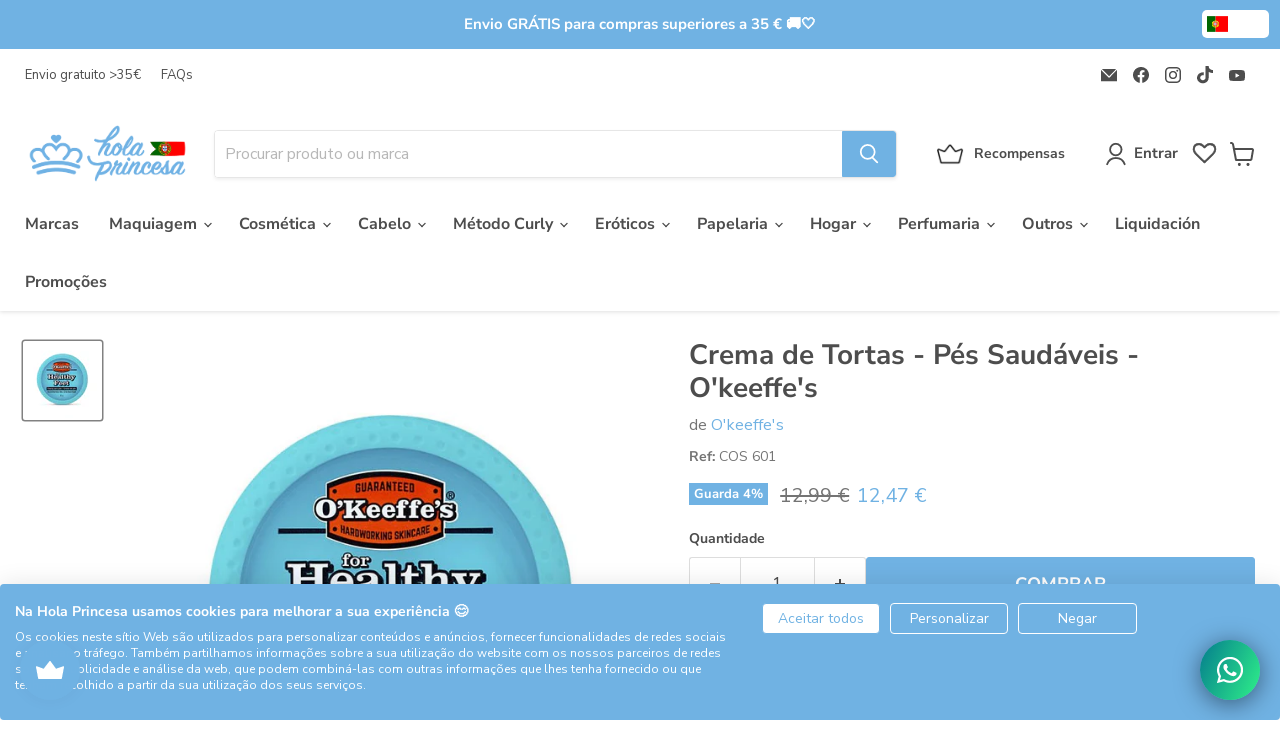

--- FILE ---
content_type: text/html; charset=utf-8
request_url: https://holaprincesa.pt/products/crema-de-pies-pes-saudaveis-okeeffes
body_size: 73296
content:
<!doctype html>
<html class="no-js no-touch" lang="pt-PT">
  <head>
  <!-- Google Tag Manager -->
<script>(function(w,d,s,l,i){w[l]=w[l]||[];w[l].push({'gtm.start':
new Date().getTime(),event:'gtm.js'});var f=d.getElementsByTagName(s)[0],
j=d.createElement(s),dl=l!='dataLayer'?'&l='+l:'';j.async=true;j.src=
'https://www.googletagmanager.com/gtm.js?id='+i+dl;f.parentNode.insertBefore(j,f);
})(window,document,'script','dataLayer','GTM-54GZTQX');</script>
<!-- End Google Tag Manager -->
 
<script>
    window.Store = window.Store || {};
    window.Store.id = 56982208602;
  </script>
    <meta charset="utf-8">
    <meta http-equiv="x-ua-compatible" content="IE=edge">

    <link rel="preconnect" href="https://cdn.shopify.com">
    <link rel="preconnect" href="https://fonts.shopifycdn.com">
    <link rel="preconnect" href="https://v.shopify.com">
    <link rel="preconnect" href="https://cdn.shopifycloud.com">
    <script src="https://consent.cookiefirst.com/sites/holaprincesa.pt-6740bb33-60d4-45b1-9310-14b01438530e/consent.js"></script>
    <link href="https://trendinglayer.beautysquare.es/export/od/feeds/swatches/hola_princesa_pt.css?v=2025-11-16" rel="stylesheet">

    <title>Crema de Tortas - Pés Saudáveis - O&#39;keeffe&#39;s ♛ — Hola Princesa Portugal</title>

    
      <meta name="description" content="Crema de Tortas - Pés Saudáveis - O&#39;keeffe&#39;s en Hola Princesa ♛ ¡Recibe tu pedido en cajitas decoradas con amor! ✈ Envío GRATIS desde 55€">
    

    
  <link rel="shortcut icon" href="//holaprincesa.pt/cdn/shop/files/portugal_2-34_b16a4233-e1ed-451e-8049-a3aac4bf4267_32x32.png?v=1672297243" type="image/png">


    
      <link rel="canonical" href="https://holaprincesa.pt/products/crema-de-pies-pes-saudaveis-okeeffes" />
    

    <meta name="viewport" content="width=device-width">

    
    















<meta property="og:site_name" content="Hola Princesa Portugal">
<meta property="og:url" content="https://holaprincesa.pt/products/crema-de-pies-pes-saudaveis-okeeffes">
<meta property="og:title" content="Crema de Tortas - Pés Saudáveis - O&#39;keeffe&#39;s">
<meta property="og:type" content="website">
<meta property="og:description" content="Crema de Tortas - Pés Saudáveis - O&#39;keeffe&#39;s en Hola Princesa ♛ ¡Recibe tu pedido en cajitas decoradas con amor! ✈ Envío GRATIS desde 55€">




    
    
    

    
    
    <meta
      property="og:image"
      content="https://holaprincesa.pt/cdn/shop/files/cos-601_33_3a0043b4-0c67-41e7-87ea-5b4944034b03_1200x1200.jpg?v=1763145226"
    />
    <meta
      property="og:image:secure_url"
      content="https://holaprincesa.pt/cdn/shop/files/cos-601_33_3a0043b4-0c67-41e7-87ea-5b4944034b03_1200x1200.jpg?v=1763145226"
    />
    <meta property="og:image:width" content="1200" />
    <meta property="og:image:height" content="1200" />
    
    
    <meta property="og:image:alt" content="Crema de Tortas - Pés Saudáveis - O'keeffe's - 1" />
  
















<meta name="twitter:title" content="Crema de Tortas - Pés Saudáveis - O&#39;keeffe&#39;s ♛">
<meta name="twitter:description" content="Crema de Tortas - Pés Saudáveis - O&#39;keeffe&#39;s en Hola Princesa ♛ ¡Recibe tu pedido en cajitas decoradas con amor! ✈ Envío GRATIS desde 55€">


    
    
    
      
      
      <meta name="twitter:card" content="summary">
    
    
    <meta
      property="twitter:image"
      content="https://holaprincesa.pt/cdn/shop/files/cos-601_33_3a0043b4-0c67-41e7-87ea-5b4944034b03_1200x1200_crop_center.jpg?v=1763145226"
    />
    <meta property="twitter:image:width" content="1200" />
    <meta property="twitter:image:height" content="1200" />
    
    
    <meta property="twitter:image:alt" content="Crema de Tortas - Pés Saudáveis - O&#39;keeffe&#39;s - 1" />
  



    <link rel="preload" href="//holaprincesa.pt/cdn/fonts/nunito_sans/nunitosans_n7.25d963ed46da26098ebeab731e90d8802d989fa5.woff2" as="font" crossorigin="anonymous">
    <link rel="preload" as="style" href="//holaprincesa.pt/cdn/shop/t/6/assets/theme.css?v=135934398758554169751756703927">

    <script src="https://smarteucookiebanner.upsell-apps.com/gdpr_adapter.js?shop=holaprincesapt.myshopify.com" type="application/javascript"></script>
  <script>window.performance && window.performance.mark && window.performance.mark('shopify.content_for_header.start');</script><meta name="google-site-verification" content="chcm4PUCBZsipHNqjhEKNyqGfhkO6HNw9LOMCDj52ic">
<meta id="shopify-digital-wallet" name="shopify-digital-wallet" content="/56982208602/digital_wallets/dialog">
<meta name="shopify-checkout-api-token" content="5f384c551f5f04c6429b10b95bf3309d">
<meta id="in-context-paypal-metadata" data-shop-id="56982208602" data-venmo-supported="false" data-environment="production" data-locale="en_US" data-paypal-v4="true" data-currency="EUR">
<link rel="alternate" type="application/json+oembed" href="https://holaprincesa.pt/products/crema-de-pies-pes-saudaveis-okeeffes.oembed">
<script async="async" src="/checkouts/internal/preloads.js?locale=pt-PT"></script>
<script id="shopify-features" type="application/json">{"accessToken":"5f384c551f5f04c6429b10b95bf3309d","betas":["rich-media-storefront-analytics"],"domain":"holaprincesa.pt","predictiveSearch":true,"shopId":56982208602,"locale":"pt-pt"}</script>
<script>var Shopify = Shopify || {};
Shopify.shop = "holaprincesapt.myshopify.com";
Shopify.locale = "pt-PT";
Shopify.currency = {"active":"EUR","rate":"1.0"};
Shopify.country = "PT";
Shopify.theme = {"name":"selector de idioma","id":124039004250,"schema_name":"Empire","schema_version":"8.0.0","theme_store_id":null,"role":"main"};
Shopify.theme.handle = "null";
Shopify.theme.style = {"id":null,"handle":null};
Shopify.cdnHost = "holaprincesa.pt/cdn";
Shopify.routes = Shopify.routes || {};
Shopify.routes.root = "/";</script>
<script type="module">!function(o){(o.Shopify=o.Shopify||{}).modules=!0}(window);</script>
<script>!function(o){function n(){var o=[];function n(){o.push(Array.prototype.slice.apply(arguments))}return n.q=o,n}var t=o.Shopify=o.Shopify||{};t.loadFeatures=n(),t.autoloadFeatures=n()}(window);</script>
<script id="shop-js-analytics" type="application/json">{"pageType":"product"}</script>
<script defer="defer" async type="module" src="//holaprincesa.pt/cdn/shopifycloud/shop-js/modules/v2/client.init-shop-cart-sync_x1KP-Ka4.pt-PT.esm.js"></script>
<script defer="defer" async type="module" src="//holaprincesa.pt/cdn/shopifycloud/shop-js/modules/v2/chunk.common_DKgciYaP.esm.js"></script>
<script type="module">
  await import("//holaprincesa.pt/cdn/shopifycloud/shop-js/modules/v2/client.init-shop-cart-sync_x1KP-Ka4.pt-PT.esm.js");
await import("//holaprincesa.pt/cdn/shopifycloud/shop-js/modules/v2/chunk.common_DKgciYaP.esm.js");

  window.Shopify.SignInWithShop?.initShopCartSync?.({"fedCMEnabled":true,"windoidEnabled":true});

</script>
<script>(function() {
  var isLoaded = false;
  function asyncLoad() {
    if (isLoaded) return;
    isLoaded = true;
    var urls = ["https:\/\/holaprincesapt.myshopify.com\/apps\/delivery\/delivery_coder.js?t=1719295755.1086\u0026n=972389346\u0026shop=holaprincesapt.myshopify.com","https:\/\/js.smile.io\/v1\/smile-shopify.js?shop=holaprincesapt.myshopify.com","https:\/\/wishlisthero-assets.revampco.com\/store-front\/bundle2.js?shop=holaprincesapt.myshopify.com","https:\/\/cdn-app.cart-bot.net\/public\/js\/append.js?shop=holaprincesapt.myshopify.com"];
    for (var i = 0; i < urls.length; i++) {
      var s = document.createElement('script');
      s.type = 'text/javascript';
      s.async = true;
      s.src = urls[i];
      var x = document.getElementsByTagName('script')[0];
      x.parentNode.insertBefore(s, x);
    }
  };
  if(window.attachEvent) {
    window.attachEvent('onload', asyncLoad);
  } else {
    window.addEventListener('load', asyncLoad, false);
  }
})();</script>
<script id="__st">var __st={"a":56982208602,"offset":3600,"reqid":"f6e86ee1-2e40-41e0-a102-5e98fe44b5cc-1763330777","pageurl":"holaprincesa.pt\/products\/crema-de-pies-pes-saudaveis-okeeffes","u":"a4e470ae03da","p":"product","rtyp":"product","rid":6837655765082};</script>
<script>window.ShopifyPaypalV4VisibilityTracking = true;</script>
<script id="captcha-bootstrap">!function(){'use strict';const t='contact',e='account',n='new_comment',o=[[t,t],['blogs',n],['comments',n],[t,'customer']],c=[[e,'customer_login'],[e,'guest_login'],[e,'recover_customer_password'],[e,'create_customer']],r=t=>t.map((([t,e])=>`form[action*='/${t}']:not([data-nocaptcha='true']) input[name='form_type'][value='${e}']`)).join(','),a=t=>()=>t?[...document.querySelectorAll(t)].map((t=>t.form)):[];function s(){const t=[...o],e=r(t);return a(e)}const i='password',u='form_key',d=['recaptcha-v3-token','g-recaptcha-response','h-captcha-response',i],f=()=>{try{return window.sessionStorage}catch{return}},m='__shopify_v',_=t=>t.elements[u];function p(t,e,n=!1){try{const o=window.sessionStorage,c=JSON.parse(o.getItem(e)),{data:r}=function(t){const{data:e,action:n}=t;return t[m]||n?{data:e,action:n}:{data:t,action:n}}(c);for(const[e,n]of Object.entries(r))t.elements[e]&&(t.elements[e].value=n);n&&o.removeItem(e)}catch(o){console.error('form repopulation failed',{error:o})}}const l='form_type',E='cptcha';function T(t){t.dataset[E]=!0}const w=window,h=w.document,L='Shopify',v='ce_forms',y='captcha';let A=!1;((t,e)=>{const n=(g='f06e6c50-85a8-45c8-87d0-21a2b65856fe',I='https://cdn.shopify.com/shopifycloud/storefront-forms-hcaptcha/ce_storefront_forms_captcha_hcaptcha.v1.5.2.iife.js',D={infoText:'Protegido por hCaptcha',privacyText:'Privacidade',termsText:'Termos'},(t,e,n)=>{const o=w[L][v],c=o.bindForm;if(c)return c(t,g,e,D).then(n);var r;o.q.push([[t,g,e,D],n]),r=I,A||(h.body.append(Object.assign(h.createElement('script'),{id:'captcha-provider',async:!0,src:r})),A=!0)});var g,I,D;w[L]=w[L]||{},w[L][v]=w[L][v]||{},w[L][v].q=[],w[L][y]=w[L][y]||{},w[L][y].protect=function(t,e){n(t,void 0,e),T(t)},Object.freeze(w[L][y]),function(t,e,n,w,h,L){const[v,y,A,g]=function(t,e,n){const i=e?o:[],u=t?c:[],d=[...i,...u],f=r(d),m=r(i),_=r(d.filter((([t,e])=>n.includes(e))));return[a(f),a(m),a(_),s()]}(w,h,L),I=t=>{const e=t.target;return e instanceof HTMLFormElement?e:e&&e.form},D=t=>v().includes(t);t.addEventListener('submit',(t=>{const e=I(t);if(!e)return;const n=D(e)&&!e.dataset.hcaptchaBound&&!e.dataset.recaptchaBound,o=_(e),c=g().includes(e)&&(!o||!o.value);(n||c)&&t.preventDefault(),c&&!n&&(function(t){try{if(!f())return;!function(t){const e=f();if(!e)return;const n=_(t);if(!n)return;const o=n.value;o&&e.removeItem(o)}(t);const e=Array.from(Array(32),(()=>Math.random().toString(36)[2])).join('');!function(t,e){_(t)||t.append(Object.assign(document.createElement('input'),{type:'hidden',name:u})),t.elements[u].value=e}(t,e),function(t,e){const n=f();if(!n)return;const o=[...t.querySelectorAll(`input[type='${i}']`)].map((({name:t})=>t)),c=[...d,...o],r={};for(const[a,s]of new FormData(t).entries())c.includes(a)||(r[a]=s);n.setItem(e,JSON.stringify({[m]:1,action:t.action,data:r}))}(t,e)}catch(e){console.error('failed to persist form',e)}}(e),e.submit())}));const S=(t,e)=>{t&&!t.dataset[E]&&(n(t,e.some((e=>e===t))),T(t))};for(const o of['focusin','change'])t.addEventListener(o,(t=>{const e=I(t);D(e)&&S(e,y())}));const B=e.get('form_key'),M=e.get(l),P=B&&M;t.addEventListener('DOMContentLoaded',(()=>{const t=y();if(P)for(const e of t)e.elements[l].value===M&&p(e,B);[...new Set([...A(),...v().filter((t=>'true'===t.dataset.shopifyCaptcha))])].forEach((e=>S(e,t)))}))}(h,new URLSearchParams(w.location.search),n,t,e,['guest_login'])})(!0,!0)}();</script>
<script integrity="sha256-52AcMU7V7pcBOXWImdc/TAGTFKeNjmkeM1Pvks/DTgc=" data-source-attribution="shopify.loadfeatures" defer="defer" src="//holaprincesa.pt/cdn/shopifycloud/storefront/assets/storefront/load_feature-81c60534.js" crossorigin="anonymous"></script>
<script data-source-attribution="shopify.dynamic_checkout.dynamic.init">var Shopify=Shopify||{};Shopify.PaymentButton=Shopify.PaymentButton||{isStorefrontPortableWallets:!0,init:function(){window.Shopify.PaymentButton.init=function(){};var t=document.createElement("script");t.src="https://holaprincesa.pt/cdn/shopifycloud/portable-wallets/latest/portable-wallets.pt-pt.js",t.type="module",document.head.appendChild(t)}};
</script>
<script data-source-attribution="shopify.dynamic_checkout.buyer_consent">
  function portableWalletsHideBuyerConsent(e){var t=document.getElementById("shopify-buyer-consent"),n=document.getElementById("shopify-subscription-policy-button");t&&n&&(t.classList.add("hidden"),t.setAttribute("aria-hidden","true"),n.removeEventListener("click",e))}function portableWalletsShowBuyerConsent(e){var t=document.getElementById("shopify-buyer-consent"),n=document.getElementById("shopify-subscription-policy-button");t&&n&&(t.classList.remove("hidden"),t.removeAttribute("aria-hidden"),n.addEventListener("click",e))}window.Shopify?.PaymentButton&&(window.Shopify.PaymentButton.hideBuyerConsent=portableWalletsHideBuyerConsent,window.Shopify.PaymentButton.showBuyerConsent=portableWalletsShowBuyerConsent);
</script>
<script data-source-attribution="shopify.dynamic_checkout.cart.bootstrap">document.addEventListener("DOMContentLoaded",(function(){function t(){return document.querySelector("shopify-accelerated-checkout-cart, shopify-accelerated-checkout")}if(t())Shopify.PaymentButton.init();else{new MutationObserver((function(e,n){t()&&(Shopify.PaymentButton.init(),n.disconnect())})).observe(document.body,{childList:!0,subtree:!0})}}));
</script>
<link id="shopify-accelerated-checkout-styles" rel="stylesheet" media="screen" href="https://holaprincesa.pt/cdn/shopifycloud/portable-wallets/latest/accelerated-checkout-backwards-compat.css" crossorigin="anonymous">
<style id="shopify-accelerated-checkout-cart">
        #shopify-buyer-consent {
  margin-top: 1em;
  display: inline-block;
  width: 100%;
}

#shopify-buyer-consent.hidden {
  display: none;
}

#shopify-subscription-policy-button {
  background: none;
  border: none;
  padding: 0;
  text-decoration: underline;
  font-size: inherit;
  cursor: pointer;
}

#shopify-subscription-policy-button::before {
  box-shadow: none;
}

      </style>

<script>window.performance && window.performance.mark && window.performance.mark('shopify.content_for_header.end');</script>


    <link href="//holaprincesa.pt/cdn/shop/t/6/assets/theme.css?v=135934398758554169751756703927" rel="stylesheet" type="text/css" media="all" />

    
    <script>
      window.Theme = window.Theme || {};
      window.Theme.version = '8.0.0';
      window.Theme.name = 'Empire';
      window.Theme.routes = {
        "root_url": "/",
        "account_url": "/account",
        "account_login_url": "/account/login",
        "account_logout_url": "/account/logout",
        "account_register_url": "/account/register",
        "account_addresses_url": "/account/addresses",
        "collections_url": "/collections",
        "all_products_collection_url": "/collections/all",
        "search_url": "/search",
        "cart_url": "/cart",
        "cart_add_url": "/cart/add",
        "cart_change_url": "/cart/change",
        "cart_clear_url": "/cart/clear",
        "product_recommendations_url": "/recommendations/products",
      };
    </script>
    
    <link href="https://cdn.jsdelivr.net/npm/apisearch-ui@0.3.15/dist/apisearch-ui.min.js" rel="dns-prefetch" crossorigin="anonymous">
<script
    type="application/javascript"
    src='https://static.apisearch.cloud/eu1-5dcef669-cfa4-4e20.iframe.min.js?'
    charset='UTF-8'
    crossorigin="anonymous"
></script>


<script src="https://kit.fontawesome.com/dea18a33cc.js" crossorigin="anonymous"></script>

    



<script>
  dataLayer.push({ ecommerce: null });  // Clear the previous ecommerce object.
  dataLayer.push({
    event: "view_item",
    ecommerce: {
      items: [
			{
             item_name: "Crema de Tortas - Pés Saudáveis - O'keeffe's",       // Name or ID is required.
             item_id: "52139516723549",
             price: '12,47',
             item_brand: "O'keeffe's",
             item_category: "",
             /*item_category2: "Mens",
             item_category3: "Shirts",
             item_category4: "Tshirts",
             item_variant: "Gray",
             item_list_name: "Search Results",
             item_list_id: "SR123",
             index: 1,*/
             quantity: 1
           }
      ]
    }
});

</script>





  <style type='text/css'>
    :root {--delivery-country-image-url:url("https://dc.codericp.com/delivery/code_f.png");}
    .icon-ad_f{background-image:var(--delivery-country-image-url);background-position:0 0;width:20px;height:12px}.icon-ae_f{background-image:var(--delivery-country-image-url);background-position:-21px 0;width:20px;height:12px}.icon-af_f{background-image:var(--delivery-country-image-url);background-position:0 -13px;width:20px;height:12px}.icon-ag_f{background-image:var(--delivery-country-image-url);background-position:-21px -13px;width:20px;height:12px}.icon-ai_f{background-image:var(--delivery-country-image-url);background-position:0 -26px;width:20px;height:12px}.icon-al_f{background-image:var(--delivery-country-image-url);background-position:-21px -26px;width:20px;height:12px}.icon-am_f{background-image:var(--delivery-country-image-url);background-position:-42px 0;width:20px;height:12px}.icon-ao_f{background-image:var(--delivery-country-image-url);background-position:-42px -13px;width:20px;height:12px}.icon-aq_f{background-image:var(--delivery-country-image-url);background-position:-42px -26px;width:20px;height:12px}.icon-ar_f{background-image:var(--delivery-country-image-url);background-position:0 -39px;width:20px;height:12px}.icon-as_f{background-image:var(--delivery-country-image-url);background-position:-21px -39px;width:20px;height:12px}.icon-at_f{background-image:var(--delivery-country-image-url);background-position:-42px -39px;width:20px;height:12px}.icon-au_f{background-image:var(--delivery-country-image-url);background-position:-63px 0;width:20px;height:12px}.icon-aw_f{background-image:var(--delivery-country-image-url);background-position:-63px -13px;width:20px;height:12px}.icon-ax_f{background-image:var(--delivery-country-image-url);background-position:-63px -26px;width:20px;height:12px}.icon-az_f{background-image:var(--delivery-country-image-url);background-position:-63px -39px;width:20px;height:12px}.icon-ba_f{background-image:var(--delivery-country-image-url);background-position:0 -52px;width:20px;height:12px}.icon-bb_f{background-image:var(--delivery-country-image-url);background-position:-21px -52px;width:20px;height:12px}.icon-bd_f{background-image:var(--delivery-country-image-url);background-position:-42px -52px;width:20px;height:12px}.icon-be_f{background-image:var(--delivery-country-image-url);background-position:-63px -52px;width:20px;height:12px}.icon-bf_f{background-image:var(--delivery-country-image-url);background-position:0 -65px;width:20px;height:12px}.icon-bg_f{background-image:var(--delivery-country-image-url);background-position:-21px -65px;width:20px;height:12px}.icon-bh_f{background-image:var(--delivery-country-image-url);background-position:-42px -65px;width:20px;height:12px}.icon-bi_f{background-image:var(--delivery-country-image-url);background-position:-63px -65px;width:20px;height:12px}.icon-bj_f{background-image:var(--delivery-country-image-url);background-position:-84px 0;width:20px;height:12px}.icon-bl_f{background-image:var(--delivery-country-image-url);background-position:-84px -13px;width:20px;height:12px}.icon-bm_f{background-image:var(--delivery-country-image-url);background-position:-84px -26px;width:20px;height:12px}.icon-bn_f{background-image:var(--delivery-country-image-url);background-position:-84px -39px;width:20px;height:12px}.icon-bo_f{background-image:var(--delivery-country-image-url);background-position:-84px -52px;width:20px;height:12px}.icon-bq_f{background-image:var(--delivery-country-image-url);background-position:-84px -65px;width:20px;height:12px}.icon-br_f{background-image:var(--delivery-country-image-url);background-position:0 -78px;width:20px;height:12px}.icon-bs_f{background-image:var(--delivery-country-image-url);background-position:-21px -78px;width:20px;height:12px}.icon-bt_f{background-image:var(--delivery-country-image-url);background-position:-42px -78px;width:20px;height:12px}.icon-bv_f{background-image:var(--delivery-country-image-url);background-position:-63px -78px;width:20px;height:12px}.icon-bw_f{background-image:var(--delivery-country-image-url);background-position:-84px -78px;width:20px;height:12px}.icon-by_f{background-image:var(--delivery-country-image-url);background-position:0 -91px;width:20px;height:12px}.icon-bz_f{background-image:var(--delivery-country-image-url);background-position:-21px -91px;width:20px;height:12px}.icon-ca_f{background-image:var(--delivery-country-image-url);background-position:-42px -91px;width:20px;height:12px}.icon-cc_f{background-image:var(--delivery-country-image-url);background-position:-63px -91px;width:20px;height:12px}.icon-cd_f{background-image:var(--delivery-country-image-url);background-position:-84px -91px;width:20px;height:12px}.icon-cf_f{background-image:var(--delivery-country-image-url);background-position:-105px 0;width:20px;height:12px}.icon-cg_f{background-image:var(--delivery-country-image-url);background-position:-105px -13px;width:20px;height:12px}.icon-ch_f{background-image:var(--delivery-country-image-url);background-position:-105px -26px;width:20px;height:12px}.icon-ci_f{background-image:var(--delivery-country-image-url);background-position:-105px -39px;width:20px;height:12px}.icon-ck_f{background-image:var(--delivery-country-image-url);background-position:-105px -52px;width:20px;height:12px}.icon-cl_f{background-image:var(--delivery-country-image-url);background-position:-105px -65px;width:20px;height:12px}.icon-cm_f{background-image:var(--delivery-country-image-url);background-position:-105px -78px;width:20px;height:12px}.icon-cn_f{background-image:var(--delivery-country-image-url);background-position:-105px -91px;width:20px;height:12px}.icon-co_f{background-image:var(--delivery-country-image-url);background-position:0 -104px;width:20px;height:12px}.icon-cr_f{background-image:var(--delivery-country-image-url);background-position:-21px -104px;width:20px;height:12px}.icon-cu_f{background-image:var(--delivery-country-image-url);background-position:-42px -104px;width:20px;height:12px}.icon-cv_f{background-image:var(--delivery-country-image-url);background-position:-63px -104px;width:20px;height:12px}.icon-cw_f{background-image:var(--delivery-country-image-url);background-position:-84px -104px;width:20px;height:12px}.icon-cx_f{background-image:var(--delivery-country-image-url);background-position:-105px -104px;width:20px;height:12px}.icon-cy_f{background-image:var(--delivery-country-image-url);background-position:-126px 0;width:20px;height:12px}.icon-cz_f{background-image:var(--delivery-country-image-url);background-position:-126px -13px;width:20px;height:12px}.icon-de_f{background-image:var(--delivery-country-image-url);background-position:-126px -26px;width:20px;height:12px}.icon-dj_f{background-image:var(--delivery-country-image-url);background-position:-126px -39px;width:20px;height:12px}.icon-dk_f{background-image:var(--delivery-country-image-url);background-position:-126px -52px;width:20px;height:12px}.icon-dm_f{background-image:var(--delivery-country-image-url);background-position:-126px -65px;width:20px;height:12px}.icon-do_f{background-image:var(--delivery-country-image-url);background-position:-126px -78px;width:20px;height:12px}.icon-dz_f{background-image:var(--delivery-country-image-url);background-position:-126px -91px;width:20px;height:12px}.icon-ec_f{background-image:var(--delivery-country-image-url);background-position:-126px -104px;width:20px;height:12px}.icon-ee_f{background-image:var(--delivery-country-image-url);background-position:0 -117px;width:20px;height:12px}.icon-eg_f{background-image:var(--delivery-country-image-url);background-position:-21px -117px;width:20px;height:12px}.icon-eh_f{background-image:var(--delivery-country-image-url);background-position:-42px -117px;width:20px;height:12px}.icon-er_f{background-image:var(--delivery-country-image-url);background-position:-63px -117px;width:20px;height:12px}.icon-es_f{background-image:var(--delivery-country-image-url);background-position:-84px -117px;width:20px;height:12px}.icon-et_f{background-image:var(--delivery-country-image-url);background-position:-105px -117px;width:20px;height:12px}.icon-fi_f{background-image:var(--delivery-country-image-url);background-position:-126px -117px;width:20px;height:12px}.icon-fj_f{background-image:var(--delivery-country-image-url);background-position:0 -130px;width:20px;height:12px}.icon-fk_f{background-image:var(--delivery-country-image-url);background-position:-21px -130px;width:20px;height:12px}.icon-fm_f{background-image:var(--delivery-country-image-url);background-position:-42px -130px;width:20px;height:12px}.icon-fo_f{background-image:var(--delivery-country-image-url);background-position:-63px -130px;width:20px;height:12px}.icon-fr_f{background-image:var(--delivery-country-image-url);background-position:-84px -130px;width:20px;height:12px}.icon-ga_f{background-image:var(--delivery-country-image-url);background-position:-105px -130px;width:20px;height:12px}.icon-gb_f{background-image:var(--delivery-country-image-url);background-position:-126px -130px;width:20px;height:12px}.icon-gd_f{background-image:var(--delivery-country-image-url);background-position:-147px 0;width:20px;height:12px}.icon-ge_f{background-image:var(--delivery-country-image-url);background-position:-147px -13px;width:20px;height:12px}.icon-gf_f{background-image:var(--delivery-country-image-url);background-position:-147px -26px;width:20px;height:12px}.icon-gg_f{background-image:var(--delivery-country-image-url);background-position:-147px -39px;width:20px;height:12px}.icon-gh_f{background-image:var(--delivery-country-image-url);background-position:-147px -52px;width:20px;height:12px}.icon-gi_f{background-image:var(--delivery-country-image-url);background-position:-147px -65px;width:20px;height:12px}.icon-gl_f{background-image:var(--delivery-country-image-url);background-position:-147px -78px;width:20px;height:12px}.icon-gm_f{background-image:var(--delivery-country-image-url);background-position:-147px -91px;width:20px;height:12px}.icon-gn_f{background-image:var(--delivery-country-image-url);background-position:-147px -104px;width:20px;height:12px}.icon-gp_f{background-image:var(--delivery-country-image-url);background-position:-147px -117px;width:20px;height:12px}.icon-gq_f{background-image:var(--delivery-country-image-url);background-position:-147px -130px;width:20px;height:12px}.icon-gr_f{background-image:var(--delivery-country-image-url);background-position:0 -143px;width:20px;height:12px}.icon-gs_f{background-image:var(--delivery-country-image-url);background-position:-21px -143px;width:20px;height:12px}.icon-gt_f{background-image:var(--delivery-country-image-url);background-position:-42px -143px;width:20px;height:12px}.icon-gu_f{background-image:var(--delivery-country-image-url);background-position:-63px -143px;width:20px;height:12px}.icon-gw_f{background-image:var(--delivery-country-image-url);background-position:-84px -143px;width:20px;height:12px}.icon-gy_f{background-image:var(--delivery-country-image-url);background-position:-105px -143px;width:20px;height:12px}.icon-hk_f{background-image:var(--delivery-country-image-url);background-position:-126px -143px;width:20px;height:12px}.icon-hm_f{background-image:var(--delivery-country-image-url);background-position:-147px -143px;width:20px;height:12px}.icon-hn_f{background-image:var(--delivery-country-image-url);background-position:-168px 0;width:20px;height:12px}.icon-hr_f{background-image:var(--delivery-country-image-url);background-position:-168px -13px;width:20px;height:12px}.icon-ht_f{background-image:var(--delivery-country-image-url);background-position:-168px -26px;width:20px;height:12px}.icon-hu_f{background-image:var(--delivery-country-image-url);background-position:-168px -39px;width:20px;height:12px}.icon-id_f{background-image:var(--delivery-country-image-url);background-position:-168px -52px;width:20px;height:12px}.icon-ie_f{background-image:var(--delivery-country-image-url);background-position:-168px -65px;width:20px;height:12px}.icon-il_f{background-image:var(--delivery-country-image-url);background-position:-168px -78px;width:20px;height:12px}.icon-im_f{background-image:var(--delivery-country-image-url);background-position:-168px -91px;width:20px;height:12px}.icon-in_f{background-image:var(--delivery-country-image-url);background-position:-168px -104px;width:20px;height:12px}.icon-io_f{background-image:var(--delivery-country-image-url);background-position:-168px -117px;width:20px;height:12px}.icon-iq_f{background-image:var(--delivery-country-image-url);background-position:-168px -130px;width:20px;height:12px}.icon-ir_f{background-image:var(--delivery-country-image-url);background-position:-168px -143px;width:20px;height:12px}.icon-is_f{background-image:var(--delivery-country-image-url);background-position:0 -156px;width:20px;height:12px}.icon-it_f{background-image:var(--delivery-country-image-url);background-position:-21px -156px;width:20px;height:12px}.icon-je_f{background-image:var(--delivery-country-image-url);background-position:-42px -156px;width:20px;height:12px}.icon-jm_f{background-image:var(--delivery-country-image-url);background-position:-63px -156px;width:20px;height:12px}.icon-jo_f{background-image:var(--delivery-country-image-url);background-position:-84px -156px;width:20px;height:12px}.icon-jp_f{background-image:var(--delivery-country-image-url);background-position:-105px -156px;width:20px;height:12px}.icon-ke_f{background-image:var(--delivery-country-image-url);background-position:-126px -156px;width:20px;height:12px}.icon-kg_f{background-image:var(--delivery-country-image-url);background-position:-147px -156px;width:20px;height:12px}.icon-kh_f{background-image:var(--delivery-country-image-url);background-position:-168px -156px;width:20px;height:12px}.icon-ki_f{background-image:var(--delivery-country-image-url);background-position:0 -169px;width:20px;height:12px}.icon-km_f{background-image:var(--delivery-country-image-url);background-position:-21px -169px;width:20px;height:12px}.icon-kn_f{background-image:var(--delivery-country-image-url);background-position:-42px -169px;width:20px;height:12px}.icon-kp_f{background-image:var(--delivery-country-image-url);background-position:-63px -169px;width:20px;height:12px}.icon-kr_f{background-image:var(--delivery-country-image-url);background-position:-84px -169px;width:20px;height:12px}.icon-kw_f{background-image:var(--delivery-country-image-url);background-position:-105px -169px;width:20px;height:12px}.icon-ky_f{background-image:var(--delivery-country-image-url);background-position:-126px -169px;width:20px;height:12px}.icon-kz_f{background-image:var(--delivery-country-image-url);background-position:-147px -169px;width:20px;height:12px}.icon-la_f{background-image:var(--delivery-country-image-url);background-position:-168px -169px;width:20px;height:12px}.icon-lb_f{background-image:var(--delivery-country-image-url);background-position:-189px 0;width:20px;height:12px}.icon-lc_f{background-image:var(--delivery-country-image-url);background-position:-189px -13px;width:20px;height:12px}.icon-li_f{background-image:var(--delivery-country-image-url);background-position:-189px -26px;width:20px;height:12px}.icon-lk_f{background-image:var(--delivery-country-image-url);background-position:-189px -39px;width:20px;height:12px}.icon-lr_f{background-image:var(--delivery-country-image-url);background-position:-189px -52px;width:20px;height:12px}.icon-ls_f{background-image:var(--delivery-country-image-url);background-position:-189px -65px;width:20px;height:12px}.icon-lt_f{background-image:var(--delivery-country-image-url);background-position:-189px -78px;width:20px;height:12px}.icon-lu_f{background-image:var(--delivery-country-image-url);background-position:-189px -91px;width:20px;height:12px}.icon-lv_f{background-image:var(--delivery-country-image-url);background-position:-189px -104px;width:20px;height:12px}.icon-ly_f{background-image:var(--delivery-country-image-url);background-position:-189px -117px;width:20px;height:12px}.icon-ma_f{background-image:var(--delivery-country-image-url);background-position:-189px -130px;width:20px;height:12px}.icon-mc_f{background-image:var(--delivery-country-image-url);background-position:-189px -143px;width:20px;height:12px}.icon-md_f{background-image:var(--delivery-country-image-url);background-position:-189px -156px;width:20px;height:12px}.icon-me_f{background-image:var(--delivery-country-image-url);background-position:-189px -169px;width:20px;height:12px}.icon-mf_f{background-image:var(--delivery-country-image-url);background-position:0 -182px;width:20px;height:12px}.icon-mg_f{background-image:var(--delivery-country-image-url);background-position:-21px -182px;width:20px;height:12px}.icon-mh_f{background-image:var(--delivery-country-image-url);background-position:-42px -182px;width:20px;height:12px}.icon-mk_f{background-image:var(--delivery-country-image-url);background-position:-63px -182px;width:20px;height:12px}.icon-ml_f{background-image:var(--delivery-country-image-url);background-position:-84px -182px;width:20px;height:12px}.icon-mm_f{background-image:var(--delivery-country-image-url);background-position:-105px -182px;width:20px;height:12px}.icon-mn_f{background-image:var(--delivery-country-image-url);background-position:-126px -182px;width:20px;height:12px}.icon-mo_f{background-image:var(--delivery-country-image-url);background-position:-147px -182px;width:20px;height:12px}.icon-mp_f{background-image:var(--delivery-country-image-url);background-position:-168px -182px;width:20px;height:12px}.icon-mq_f{background-image:var(--delivery-country-image-url);background-position:-189px -182px;width:20px;height:12px}.icon-mr_f{background-image:var(--delivery-country-image-url);background-position:0 -195px;width:20px;height:12px}.icon-ms_f{background-image:var(--delivery-country-image-url);background-position:-21px -195px;width:20px;height:12px}.icon-mt_f{background-image:var(--delivery-country-image-url);background-position:-42px -195px;width:20px;height:12px}.icon-mu_f{background-image:var(--delivery-country-image-url);background-position:-63px -195px;width:20px;height:12px}.icon-mv_f{background-image:var(--delivery-country-image-url);background-position:-84px -195px;width:20px;height:12px}.icon-mw_f{background-image:var(--delivery-country-image-url);background-position:-105px -195px;width:20px;height:12px}.icon-mx_f{background-image:var(--delivery-country-image-url);background-position:-126px -195px;width:20px;height:12px}.icon-my_f{background-image:var(--delivery-country-image-url);background-position:-147px -195px;width:20px;height:12px}.icon-mz_f{background-image:var(--delivery-country-image-url);background-position:-168px -195px;width:20px;height:12px}.icon-na_f{background-image:var(--delivery-country-image-url);background-position:-189px -195px;width:20px;height:12px}.icon-nc_f{background-image:var(--delivery-country-image-url);background-position:-210px 0;width:20px;height:12px}.icon-ne_f{background-image:var(--delivery-country-image-url);background-position:-210px -13px;width:20px;height:12px}.icon-nf_f{background-image:var(--delivery-country-image-url);background-position:-210px -26px;width:20px;height:12px}.icon-ng_f{background-image:var(--delivery-country-image-url);background-position:-210px -39px;width:20px;height:12px}.icon-ni_f{background-image:var(--delivery-country-image-url);background-position:-210px -52px;width:20px;height:12px}.icon-nl_f{background-image:var(--delivery-country-image-url);background-position:-210px -65px;width:20px;height:12px}.icon-no_f{background-image:var(--delivery-country-image-url);background-position:-210px -78px;width:20px;height:12px}.icon-np_f{background-image:var(--delivery-country-image-url);background-position:-210px -91px;width:20px;height:12px}.icon-nr_f{background-image:var(--delivery-country-image-url);background-position:-210px -104px;width:20px;height:12px}.icon-nu_f{background-image:var(--delivery-country-image-url);background-position:-210px -117px;width:20px;height:12px}.icon-nz_f{background-image:var(--delivery-country-image-url);background-position:-210px -130px;width:20px;height:12px}.icon-om_f{background-image:var(--delivery-country-image-url);background-position:-210px -143px;width:20px;height:12px}.icon-pa_f{background-image:var(--delivery-country-image-url);background-position:-210px -156px;width:20px;height:12px}.icon-pe_f{background-image:var(--delivery-country-image-url);background-position:-210px -169px;width:20px;height:12px}.icon-pf_f{background-image:var(--delivery-country-image-url);background-position:-210px -182px;width:20px;height:12px}.icon-pg_f{background-image:var(--delivery-country-image-url);background-position:-210px -195px;width:20px;height:12px}.icon-ph_f{background-image:var(--delivery-country-image-url);background-position:0 -208px;width:20px;height:12px}.icon-pk_f{background-image:var(--delivery-country-image-url);background-position:-21px -208px;width:20px;height:12px}.icon-pl_f{background-image:var(--delivery-country-image-url);background-position:-42px -208px;width:20px;height:12px}.icon-pm_f{background-image:var(--delivery-country-image-url);background-position:-63px -208px;width:20px;height:12px}.icon-pn_f{background-image:var(--delivery-country-image-url);background-position:-84px -208px;width:20px;height:12px}.icon-pr_f{background-image:var(--delivery-country-image-url);background-position:-105px -208px;width:20px;height:12px}.icon-ps_f{background-image:var(--delivery-country-image-url);background-position:-126px -208px;width:20px;height:12px}.icon-pt_f{background-image:var(--delivery-country-image-url);background-position:-147px -208px;width:20px;height:12px}.icon-pw_f{background-image:var(--delivery-country-image-url);background-position:-168px -208px;width:20px;height:12px}.icon-py_f{background-image:var(--delivery-country-image-url);background-position:-189px -208px;width:20px;height:12px}.icon-qa_f{background-image:var(--delivery-country-image-url);background-position:-210px -208px;width:20px;height:12px}.icon-re_f{background-image:var(--delivery-country-image-url);background-position:-231px 0;width:20px;height:12px}.icon-ro_f{background-image:var(--delivery-country-image-url);background-position:-231px -13px;width:20px;height:12px}.icon-rs_f{background-image:var(--delivery-country-image-url);background-position:-231px -26px;width:20px;height:12px}.icon-ru_f{background-image:var(--delivery-country-image-url);background-position:-231px -39px;width:20px;height:12px}.icon-rw_f{background-image:var(--delivery-country-image-url);background-position:-231px -52px;width:20px;height:12px}.icon-sa_f{background-image:var(--delivery-country-image-url);background-position:-231px -65px;width:20px;height:12px}.icon-sb_f{background-image:var(--delivery-country-image-url);background-position:-231px -78px;width:20px;height:12px}.icon-sc_f{background-image:var(--delivery-country-image-url);background-position:-231px -91px;width:20px;height:12px}.icon-sd_f{background-image:var(--delivery-country-image-url);background-position:-231px -104px;width:20px;height:12px}.icon-se_f{background-image:var(--delivery-country-image-url);background-position:-231px -117px;width:20px;height:12px}.icon-sg_f{background-image:var(--delivery-country-image-url);background-position:-231px -130px;width:20px;height:12px}.icon-sh_f{background-image:var(--delivery-country-image-url);background-position:-231px -143px;width:20px;height:12px}.icon-si_f{background-image:var(--delivery-country-image-url);background-position:-231px -156px;width:20px;height:12px}.icon-sj_f{background-image:var(--delivery-country-image-url);background-position:-231px -169px;width:20px;height:12px}.icon-sk_f{background-image:var(--delivery-country-image-url);background-position:-231px -182px;width:20px;height:12px}.icon-sl_f{background-image:var(--delivery-country-image-url);background-position:-231px -195px;width:20px;height:12px}.icon-sm_f{background-image:var(--delivery-country-image-url);background-position:-231px -208px;width:20px;height:12px}.icon-sn_f{background-image:var(--delivery-country-image-url);background-position:0 -221px;width:20px;height:12px}.icon-so_f{background-image:var(--delivery-country-image-url);background-position:-21px -221px;width:20px;height:12px}.icon-sr_f{background-image:var(--delivery-country-image-url);background-position:-42px -221px;width:20px;height:12px}.icon-ss_f{background-image:var(--delivery-country-image-url);background-position:-63px -221px;width:20px;height:12px}.icon-st_f{background-image:var(--delivery-country-image-url);background-position:-84px -221px;width:20px;height:12px}.icon-sv_f{background-image:var(--delivery-country-image-url);background-position:-105px -221px;width:20px;height:12px}.icon-sx_f{background-image:var(--delivery-country-image-url);background-position:-126px -221px;width:20px;height:12px}.icon-sy_f{background-image:var(--delivery-country-image-url);background-position:-147px -221px;width:20px;height:12px}.icon-sz_f{background-image:var(--delivery-country-image-url);background-position:-168px -221px;width:20px;height:12px}.icon-tc_f{background-image:var(--delivery-country-image-url);background-position:-189px -221px;width:20px;height:12px}.icon-td_f{background-image:var(--delivery-country-image-url);background-position:-210px -221px;width:20px;height:12px}.icon-tf_f{background-image:var(--delivery-country-image-url);background-position:-231px -221px;width:20px;height:12px}.icon-tg_f{background-image:var(--delivery-country-image-url);background-position:0 -234px;width:20px;height:12px}.icon-th_f{background-image:var(--delivery-country-image-url);background-position:-21px -234px;width:20px;height:12px}.icon-tj_f{background-image:var(--delivery-country-image-url);background-position:-42px -234px;width:20px;height:12px}.icon-tk_f{background-image:var(--delivery-country-image-url);background-position:-63px -234px;width:20px;height:12px}.icon-tl_f{background-image:var(--delivery-country-image-url);background-position:-84px -234px;width:20px;height:12px}.icon-tm_f{background-image:var(--delivery-country-image-url);background-position:-105px -234px;width:20px;height:12px}.icon-tn_f{background-image:var(--delivery-country-image-url);background-position:-126px -234px;width:20px;height:12px}.icon-to_f{background-image:var(--delivery-country-image-url);background-position:-147px -234px;width:20px;height:12px}.icon-tr_f{background-image:var(--delivery-country-image-url);background-position:-168px -234px;width:20px;height:12px}.icon-tt_f{background-image:var(--delivery-country-image-url);background-position:-189px -234px;width:20px;height:12px}.icon-tv_f{background-image:var(--delivery-country-image-url);background-position:-210px -234px;width:20px;height:12px}.icon-tw_f{background-image:var(--delivery-country-image-url);background-position:-231px -234px;width:20px;height:12px}.icon-tz_f{background-image:var(--delivery-country-image-url);background-position:-252px 0;width:20px;height:12px}.icon-ua_f{background-image:var(--delivery-country-image-url);background-position:-252px -13px;width:20px;height:12px}.icon-ug_f{background-image:var(--delivery-country-image-url);background-position:-252px -26px;width:20px;height:12px}.icon-um_f{background-image:var(--delivery-country-image-url);background-position:-252px -39px;width:20px;height:12px}.icon-us_f{background-image:var(--delivery-country-image-url);background-position:-252px -52px;width:20px;height:12px}.icon-uy_f{background-image:var(--delivery-country-image-url);background-position:-252px -65px;width:20px;height:12px}.icon-uz_f{background-image:var(--delivery-country-image-url);background-position:-252px -78px;width:20px;height:12px}.icon-va_f{background-image:var(--delivery-country-image-url);background-position:-252px -91px;width:20px;height:12px}.icon-vc_f{background-image:var(--delivery-country-image-url);background-position:-252px -104px;width:20px;height:12px}.icon-ve_f{background-image:var(--delivery-country-image-url);background-position:-252px -117px;width:20px;height:12px}.icon-vg_f{background-image:var(--delivery-country-image-url);background-position:-252px -130px;width:20px;height:12px}.icon-vi_f{background-image:var(--delivery-country-image-url);background-position:-252px -143px;width:20px;height:12px}.icon-vn_f{background-image:var(--delivery-country-image-url);background-position:-252px -156px;width:20px;height:12px}.icon-vu_f{background-image:var(--delivery-country-image-url);background-position:-252px -169px;width:20px;height:12px}.icon-wf_f{background-image:var(--delivery-country-image-url);background-position:-252px -182px;width:20px;height:12px}.icon-ws_f{background-image:var(--delivery-country-image-url);background-position:-252px -195px;width:20px;height:12px}.icon-xk_f{background-image:var(--delivery-country-image-url);background-position:-252px -208px;width:20px;height:12px}.icon-ye_f{background-image:var(--delivery-country-image-url);background-position:-252px -221px;width:20px;height:12px}.icon-yt_f{background-image:var(--delivery-country-image-url);background-position:-252px -234px;width:20px;height:12px}.icon-za_f{background-image:var(--delivery-country-image-url);background-position:0 -247px;width:20px;height:12px}.icon-zm_f{background-image:var(--delivery-country-image-url);background-position:-21px -247px;width:20px;height:12px}.icon-zw_f{background-image:var(--delivery-country-image-url);background-position:-42px -247px;width:20px;height:12px}
</style>
<script>
    window.deliveryCommon = window.deliveryCommon || {};
    window.deliveryCommon.setting = {};
    Object.assign(window.deliveryCommon.setting, {
        "shop_currency_code__ed": 'EUR' || 'USD',
        "shop_locale_code__ed": 'pt-PT' || 'en',
        "shop_domain__ed":  'holaprincesapt.myshopify.com',
        "product_available__ed": 'true',
    });
    window.deliveryED = window.deliveryED || {};
    window.deliveryED.setting = {};
    Object.assign(window.deliveryED.setting, {
        "delivery__app_setting": {"main_delivery_setting":{"is_active":1,"order_delivery_info":"\u003cp\u003e \u003c\/p\u003e","is_ignore_out_of_stock":0,"out_of_stock_mode":0,"out_of_stock_info":"\u003cp\u003e\u003c\/p\u003e","order_progress_bar_mode":0,"order_progress_setting":{"ordered":{"svg_number":0,"title":"Encomenda efectuada","tips_description":"After you place the order, we will need 1-3 days to prepare the shipment"},"order_ready":{"svg_number":4,"is_active":0,"title":"Order Ready","date_title":"{order_ready_minimum_date} - {order_ready_maximum_date}","tips_description":"Orders will start to be shipped"},"order_delivered":{"svg_number":10,"title":"Receberá a encomenda entre","date_title":"{order_delivered_minimum_date} - {order_delivered_maximum_date}","tips_description":"Estimated arrival date range：{order_delivered_minimum_date} - {order_delivered_maximum_date}"}},"order_delivery_work_week":[0,1,1,1,1,1,0],"order_delivery_day_range":[1,5],"order_delivery_calc_method":0,"order_ready_work_week":[0,1,1,1,1,1,0],"order_ready_day_range":[1,4],"order_ready_calc_method":0,"holiday":[],"order_delivery_date_format":13,"delivery_date_custom_format":"{month_local} {day}","delivery_date_format_zero":1,"delivery_date_format_month_translate":["Jan","Feb","Mar","Apr","May","Jun","Jul","Aug","Sep","Oct","Nov","Dec"],"delivery_date_format_week_translate":["Sun","Mon","Tues","Wed","Thur","Fri","Sat"],"order_delivery_countdown_format":0,"delivery_countdown_custom_format":"{hours} {hours_local} {minutes} {minutes_local} {seconds} {seconds_local}","countdown_format_translate":["Hours","Minutes","Seconds"],"delivery_countdown_format_zero":0,"countdown_cutoff_hour":23,"countdown_cutoff_minute":59,"countdown_cutoff_advanced_enable":0,"countdown_cutoff_advanced":[[23,59],[23,59],[23,59],[23,59],[23,59],[23,59],[23,59]],"countdown_mode":0,"after_deadline_hide_widget":0,"timezone_mode":0,"timezone":1,"todayandtomorrow":[{"lan_code":"en","lan_name":"English","left":"today","right":"tomorrow"}],"translate_country_name":[],"widget_layout_mode":3,"widget_placement_method":1,"widget_placement_position":0,"widget_placement_page":1,"widget_margin":[12,0,0,0],"message_text_widget_appearance_setting":{"border":{"border_width":1,"border_radius":4,"border_line":0},"color":{"text_color":"#000000","background_color":"#FFFFFF","border_color":"#E2E2E2"},"other":{"margin":[0,0,0,0],"padding":[10,10,10,10]}},"progress_bar_widget_appearance_setting":{"color":{"basic":{"icon_color":"#70b2e3","icon_background_color":"#FFFFFF","order_status_title_color":"#5d5d5d","date_title_color":"#5d5d5d"},"advanced":{"order_status_title_color":"#000000","progress_line_color":"#000000","date_title_color":"#000000","description_tips_background_color":"#000000","icon_background_color":"#000000","icon_color":"#FFFFFF","description_tips_color":"#FFFFFF"}},"font":{"icon_font":20,"order_status_title_font":14,"date_title_font":14,"description_tips_font":14},"other":{"margin":[8,0,0,0]}},"show_country_mode":0,"arrow_down_position":0,"country_modal_background_rgba":[0,0,0,0.5],"country_modal_appearance_setting":{"color":{"text_color":"#000000","background_color":"#FFFFFF","icon_color":"#999999","selected_color":"#f2f2f2"},"border":{"border_radius":7},"font":{"text_font":16,"icon_font":16},"other":{"width":56}},"cart_form_mode":0,"cart_form_position":0,"product_form_position":0,"out_of_stock_product_form_position":0,"cart_checkout_status":1,"cart_checkout_title":"Receberá o produto aproximadamente entre","cart_checkout_description":"{order_delivered_minimum_date} e {order_delivered_maximum_date}","widget_custom_css":"","replace_jq":0,"jquery_version":"1.12.0","is_ignore_cookie_cache":0,"is_show_all":1,"p_mapping":1000002,"product_ids":[]}},
        "delivery__pro_setting": null,
        "delivery__cate_setting": null
    });
</script> 
<!-- Font icon for header icons -->
<link href="https://wishlisthero-assets.revampco.com/safe-icons/css/wishlisthero-icons.css" rel="stylesheet"/>
<!-- Style for floating buttons and others -->
<style type="text/css">
    .wishlisthero-floating {
        position: absolute;
          left: 5px !important; right: auto;
        top: 5px;
        z-index: 23;
        border-radius: 100%;
    }

    .wishlisthero-floating:hover {
        background-color: rgba(0, 0, 0, 0.05);
    }

    .wishlisthero-floating button {
        font-size: 20px !important;
        width: 40px !important;
        padding: 0.125em 0 0 !important;
    }

    .wlh-icon-heart-empty{
        color:#4d4d4d !important;
    }

    .site-header-cart{
        width: 77px !important;
    }

    .site-header-right{
        width: 165px;
    }

    .wlh-icon-heart-empty{
        -webkit-text-stroke: 0.5px;
    }

    span.wishlist-hero-items-count {
        display:none !important;
    }
  
.MuiTypography-body2 ,.MuiTypography-body1 ,.MuiTypography-caption ,.MuiTypography-button ,.MuiTypography-h1 ,.MuiTypography-h2 ,.MuiTypography-h3 ,.MuiTypography-h4 ,.MuiTypography-h5 ,.MuiTypography-h6 ,.MuiTypography-subtitle1 ,.MuiTypography-subtitle2 ,.MuiTypography-overline , MuiButton-root,  .MuiCardHeader-title a{
     font-family: inherit !important; /*Roboto, Helvetica, Arial, sans-serif;*/
}
.MuiTypography-h1 , .MuiTypography-h2 , .MuiTypography-h3 , .MuiTypography-h4 , .MuiTypography-h5 , .MuiTypography-h6 ,  .MuiCardHeader-title a{
     font-family: ,  !important;
     font-family: ,  !important;
     font-family: ,  !important;
     font-family: ,  !important;
}

    /****************************************************************************************/
    /* For some theme shared view need some spacing */
    /*
    #wishlist-hero-shared-list-view {
  margin-top: 15px;
  margin-bottom: 15px;
}
#wishlist-hero-shared-list-view h1 {
  padding-left: 5px;
}

#wishlisthero-product-page-button-container {
  padding-top: 15px;
}
*/
    /****************************************************************************************/
    /* #wishlisthero-product-page-button-container button {
  padding-left: 1px !important;
} */
    /****************************************************************************************/
    /* Customize the indicator when wishlist has items AND the normal indicator not working */
/*     span.wishlist-hero-items-count {

  top: 0px;
  right: -6px;



}

@media screen and (max-width: 749px){
.wishlisthero-product-page-button-container{
width:100%
}
.wishlisthero-product-page-button-container button{
 margin-left:auto !important; margin-right: auto !important;
}
}
@media screen and (max-width: 749px) {
span.wishlist-hero-items-count {
top: 10px;
right: 3px;
}
}*/
</style>
<script>window.wishlisthero_cartDotClasses=['site-header__cart-count', 'is-visible'];</script>
 <script type='text/javascript'>try{
   window.WishListHero_setting = {"ButtonColor":"#70b2e3","IconColor":"rgba(255, 255, 255, 1)","IconType":"Heart","ButtonTextBeforeAdding":"ADICIONAR À LISTA DE DESEJOS","ButtonTextAfterAdding":"ADICIONADO À LISTA DE DESEJOS","AnimationAfterAddition":"Blink","ButtonTextAddToCart":"COMPRAR","ButtonTextOutOfStock":"Esgotado","ButtonTextAddAllToCart":"comprar tudo","ButtonTextRemoveAllToCart":"Retirar tudo da minha lista de desejos","AddedProductNotificationText":"Produto adicionado à sua lista de desejos","AddedProductToCartNotificationText":"Adicionado ao seu carrinho","ViewCartLinkText":"Ver o seu carrinho de compras","SharePopup_TitleText":"Partilhar a Minha Lista de Desejos","SharePopup_shareBtnText":"PARTILHAR","SharePopup_shareHederText":"Partilhar em Redes Sociais","SharePopup_shareCopyText":"Ou copie o link Wishlist para partilhar","SharePopup_shareCancelBtnText":"Cancelar","SharePopup_shareCopyBtnText":"cópia","SendEMailPopup_BtnText":"enviar email","SendEMailPopup_FromText":"Do Nome","SendEMailPopup_ToText":"Para","SendEMailPopup_BodyText":"Corpo","SendEMailPopup_SendBtnText":"ENVIAR","SendEMailPopup_TitleText":"Enviar a minha lista de desejos por email","AddProductMessageText":"Tem a certeza de que quer adicionar todos os produtos ao carrinho?","RemoveProductMessageText":"Tem a certeza de que quer retirar este produto da sua lista de desejos ?","RemoveAllProductMessageText":"Tem a certeza de que quer remover todos os produtos da sua lista de desejos ?","RemovedProductNotificationText":"Produto retirado com sucesso da lista de desejos","AddAllOutOfStockProductNotificationText":"Parece ter havido um problema ao adicionar produtos ao carrinho, por favor tente novamente mais tarde","RemovePopupOkText":"ACEITAR","RemovePopup_HeaderText":"TENS A CERTEZA?","ViewWishlistText":"Ver Lista de Desejos","EmptyWishlistText":"Não existem produtos na sua lista de desejos","BuyNowButtonText":"COMPRAR AGORA","BuyNowButtonColor":"rgb(144, 86, 162)","BuyNowTextButtonColor":"rgb(255, 255, 255)","Wishlist_Title":"A Minha Lista de Desejos","WishlistHeaderTitleAlignment":"Center","WishlistProductImageSize":"Normal","PriceColor":"#70b2e3","HeaderFontSize":"32","PriceFontSize":"18","ProductNameFontSize":"16","LaunchPointType":"header_menu","DisplayWishlistAs":"seprate_page","DisplayButtonAs":"text_with_icon","PopupSize":"md","HideAddToCartButton":false,"NoRedirectAfterAddToCart":true,"DisableGuestCustomer":true,"LoginPopupContent":"Por favor faça login para guardar a sua lista de desejos através de dispositivos.","LoginPopupLoginBtnText":"Iniciar sessão","LoginPopupContentFontSize":"20","NotificationPopupPosition":"right","WishlistButtonTextColor":"rgba(255, 255, 255, 1)","EnableRemoveFromWishlistAfterAddButtonText":"Removido da minha Lista de Desejos","_id":"63b551990cf0327c592530ba","EnableCollection":false,"EnableShare":true,"RemovePowerBy":false,"EnableFBPixel":false,"DisapleApp":false,"FloatPointPossition":"bottom_right","HeartStateToggle":true,"HeaderMenuItemsIndicator":true,"EnableRemoveFromWishlistAfterAdd":true,"CollectionViewAddedToWishlistIconBackgroundColor":"","CollectionViewAddedToWishlistIconColor":"","CollectionViewIconBackgroundColor":"","CollectionViewIconColor":"#70b2e3","CollectionViewIconPlacment":"Left","Shop":"holaprincesapt.myshopify.com","shop":"holaprincesapt.myshopify.com","Status":"Active","Plan":"FREE"};  
  }catch(e){ console.error('Error loading config',e); } </script>
  <!-- "snippets/shogun-head.liquid" was not rendered, the associated app was uninstalled -->
<script>window.is_hulkpo_installed=false</script><!-- BEGIN app block: shopify://apps/c-edd-estimated-delivery-date/blocks/app_setting/4a0685bc-c234-45b2-8382-5ad6a8e3e3fd --><script>
    window.deliveryCommon = window.deliveryCommon || {};
    window.deliveryCommon.setting = {};
    Object.assign(window.deliveryCommon.setting, {
        "shop_currency_code__ed": 'EUR' || 'USD',
        "shop_locale_code__ed": 'pt-PT' || 'en',
        "shop_domain__ed":  'holaprincesapt.myshopify.com',
        "product_available__ed": 'true',
        "product_id__ed": '6837655765082'
    });
    window.deliveryED = window.deliveryED || {};
    window.deliveryED.setting = {};
    Object.assign(window.deliveryED.setting, {
        "delivery__app_setting": {"main_delivery_setting":{"is_active":1,"order_delivery_info":"\u003cp\u003e \u003c\/p\u003e","is_ignore_out_of_stock":0,"out_of_stock_mode":0,"out_of_stock_info":"\u003cp\u003e\u003c\/p\u003e","order_progress_bar_mode":0,"order_progress_setting":{"ordered":{"svg_number":0,"title":"Encomenda efectuada","tips_description":"After you place the order, we will need 1-3 days to prepare the shipment"},"order_ready":{"svg_number":4,"is_active":0,"title":"Order Ready","date_title":"{order_ready_minimum_date} - {order_ready_maximum_date}","tips_description":"Orders will start to be shipped"},"order_delivered":{"svg_number":10,"title":"Receberá a encomenda entre","date_title":"{order_delivered_minimum_date} - {order_delivered_maximum_date}","tips_description":"Estimated arrival date range：{order_delivered_minimum_date} - {order_delivered_maximum_date}"}},"order_delivery_work_week":[0,1,1,1,1,1,0],"order_delivery_day_range":[1,5],"order_delivery_calc_method":0,"order_ready_work_week":[0,1,1,1,1,1,0],"order_ready_day_range":[1,4],"order_ready_calc_method":0,"holiday":[],"order_delivery_date_format":13,"delivery_date_custom_format":"{month_local} {day}","delivery_date_format_zero":1,"delivery_date_format_month_translate":["Jan","Feb","Mar","Apr","May","Jun","Jul","Aug","Sep","Oct","Nov","Dec"],"delivery_date_format_week_translate":["Sun","Mon","Tues","Wed","Thur","Fri","Sat"],"order_delivery_countdown_format":0,"delivery_countdown_custom_format":"{hours} {hours_local} {minutes} {minutes_local} {seconds} {seconds_local}","countdown_format_translate":["Hours","Minutes","Seconds"],"delivery_countdown_format_zero":0,"countdown_cutoff_hour":23,"countdown_cutoff_minute":59,"countdown_cutoff_advanced_enable":0,"countdown_cutoff_advanced":[[23,59],[23,59],[23,59],[23,59],[23,59],[23,59],[23,59]],"countdown_mode":0,"after_deadline_hide_widget":0,"timezone_mode":0,"timezone":1,"todayandtomorrow":[{"lan_code":"en","lan_name":"English","left":"today","right":"tomorrow"}],"translate_country_name":[],"widget_layout_mode":3,"widget_placement_method":1,"widget_placement_position":0,"widget_placement_page":1,"widget_margin":[12,0,0,0],"message_text_widget_appearance_setting":{"border":{"border_width":1,"border_radius":4,"border_line":0},"color":{"text_color":"#000000","background_color":"#FFFFFF","border_color":"#E2E2E2"},"other":{"margin":[0,0,0,0],"padding":[10,10,10,10]}},"progress_bar_widget_appearance_setting":{"color":{"basic":{"icon_color":"#70b2e3","icon_background_color":"#FFFFFF","order_status_title_color":"#5d5d5d","date_title_color":"#5d5d5d"},"advanced":{"order_status_title_color":"#000000","progress_line_color":"#000000","date_title_color":"#000000","description_tips_background_color":"#000000","icon_background_color":"#000000","icon_color":"#FFFFFF","description_tips_color":"#FFFFFF"}},"font":{"icon_font":20,"order_status_title_font":14,"date_title_font":14,"description_tips_font":14},"other":{"margin":[8,0,0,0]}},"show_country_mode":0,"arrow_down_position":0,"country_modal_background_rgba":[0,0,0,0.5],"country_modal_appearance_setting":{"color":{"text_color":"#000000","background_color":"#FFFFFF","icon_color":"#999999","selected_color":"#f2f2f2"},"border":{"border_radius":7},"font":{"text_font":16,"icon_font":16},"other":{"width":56}},"cart_form_mode":0,"cart_form_position":0,"product_form_position":0,"out_of_stock_product_form_position":0,"cart_checkout_status":1,"cart_checkout_title":"Receberá o produto aproximadamente entre","cart_checkout_description":"{order_delivered_minimum_date} e {order_delivered_maximum_date}","widget_custom_css":"","replace_jq":0,"jquery_version":"1.12.0","is_ignore_cookie_cache":0,"is_show_all":1,"p_mapping":1000002,"product_ids":[]}},
        "delivery__pro_setting": null,
        "delivery__cate_setting": null
    });
</script>

<script src="https://cdn.shopify.com/s/files/1/0654/5637/3996/files/delivery_coder_9d378d67-1ed6-4e77-9462-372564b070ea.js?v=1747063740&t=8888" defer></script>

<!-- END app block --><!-- BEGIN app block: shopify://apps/cartbot/blocks/cartbot-script-append/f7a44e3b-3901-4412-9d5a-3db0980a9db0 --><script defer="defer">
	/**	Cartbot script loader, version number: 2.0 */
	(function(){
		var loadScript=function(a,b){var c=document.createElement("script");c.type="text/javascript",c.readyState?c.onreadystatechange=function(){("loaded"==c.readyState||"complete"==c.readyState)&&(c.onreadystatechange=null,b())}:c.onload=function(){b()},c.src=a,document.getElementsByTagName("head")[0].appendChild(c)};
		appendScriptUrl('holaprincesapt.myshopify.com');

		// get script url and append timestamp of last change
		function appendScriptUrl(shop) {

			var timeStamp 			= Math.floor(Date.now() / (1000*1*1));
			var timestampUrl 		= 'https://app.cart-bot.net/public/status/shop/'+shop+'.js?'+timeStamp;
			var backupTimestampUrl 	= 'https://cdn-app.cart-bot.net/public/status/shop/'+shop+'.js?'+timeStamp;

			loadScript(timestampUrl, function() {
				// Append app script
				if (typeof giftbee_settings_updated == 'undefined') {
					giftbee_settings_updated = 'default-by-script';
				}

				var scriptUrl = "https://cdn-app.cart-bot.net/public/js/main.js?shop="+shop+"&"+giftbee_settings_updated;

				loadScript(scriptUrl, function(){});
			}, function() {
				// Failure
				loadScript(backupTimestampUrl, function() {
					// Append app script
					if (typeof giftbee_settings_updated == 'undefined') {
						giftbee_settings_updated = 'default-by-script';
					}

					var scriptUrl = "https://cdn-app.cart-bot.net/public/js/main.js?shop="+shop+"&"+giftbee_settings_updated;

					loadScript(scriptUrl, function(){});
				}, function() {});
			});
		}
	})();

	var CartBotScriptAppended = true;
</script>

<!-- END app block --><!-- BEGIN app block: shopify://apps/rt-social-chat-live-chat/blocks/app-embed/9baee9b7-6929-47af-9935-05bcdc376396 --><script>
  window.roarJs = window.roarJs || {};
  roarJs.WhatsAppConfig = {
    metafields: {
      shop: "holaprincesapt.myshopify.com",
      settings: {"enabled":"1","block_order":["1492096252560","1672826056827","1672826060666"],"blocks":{"1492096252560":{"disabled":"0","type":"whatsapp","number":"+34696119630","whatsapp_web":"0","name":"Serviço ao cliente","label":"Para resolver dúvidas sobre produtos, incidentes com a sua encomenda, produtos fora de stock, produtos defeituosos...","avatar":"0","avatar_url":"https:\/\/www.gravatar.com\/avatar","online":"1","timezone":"America\/New_York","sunday":{"enabled":"1","range":"480,1050"},"monday":{"enabled":"1","range":"480,1050"},"tuesday":{"enabled":"1","range":"480,1050"},"wednesday":{"enabled":"1","range":"480,1050"},"thursday":{"enabled":"1","range":"480,1050"},"friday":{"enabled":"1","range":"480,1050"},"saturday":{"enabled":"1","range":"480,1050"},"offline":"I will be back soon","chat":{"enabled":"1","greeting":"Olá, eu sou Nieves de Hola Princesa, em que posso ajudá-lo?"},"message":"","page_url":"0"},"1672826056827":{"disabled":"0","type":"whatsapp","number":"+34682705588","whatsapp_web":"0","name":"Aconselhamento","label":"Para aconselhamento online gratuito sobre as Rotinas de Cuidados Faciais, Corporais, de Maquilhagem ou de Cabelo\/Método Curly","avatar":"0","avatar_url":"https:\/\/www.gravatar.com\/avatar","online":"1","timezone":"America\/New_York","sunday":{"enabled":"1","range":"480,1050"},"monday":{"enabled":"1","range":"480,1050"},"tuesday":{"enabled":"1","range":"480,1050"},"wednesday":{"enabled":"1","range":"480,1050"},"thursday":{"enabled":"1","range":"480,1050"},"friday":{"enabled":"1","range":"480,1050"},"saturday":{"enabled":"1","range":"480,1050"},"offline":"I will be back soon","chat":{"enabled":"1","greeting":"Olá linda! Eu sou Leticia de Hola Princesa, em que posso aconselhá-la?"},"message":"","page_url":"0"},"1672826060666":{"disabled":"0","type":"email","number":"info@holaprincesa.pt","name":"Email","label":"Escreva-nos aqui se tiver alguma dúvida. A resposta pode ser mais lenta.","avatar":"0","avatar_url":"https:\/\/www.gravatar.com\/avatar","online":"1","timezone":"America\/New_York","sunday":{"enabled":"1","range":"480,1050"},"monday":{"enabled":"1","range":"480,1050"},"tuesday":{"enabled":"1","range":"480,1050"},"wednesday":{"enabled":"1","range":"480,1050"},"thursday":{"enabled":"1","range":"480,1050"},"friday":{"enabled":"1","range":"480,1050"},"saturday":{"enabled":"1","range":"480,1050"},"offline":"I will be back soon","chat":{"enabled":"1","greeting":"Olá, eu sou Melodia de Hola Princesa, em que posso ajudá-lo?"},"message":"","page_url":"0"}},"param":{"newtab":"0","offline_disabled":"0","offline_message":"1","greeting":{"enabled":"0","message":"Hi there! How can we help you? Tap here to start chat with us.","delay":"5"},"pending":{"enabled":"0","number":"1","color":"#ffffff","background":"#dd0000"},"position":{"value":"right","bottom":"20","left":"20","right":"20"},"cta_type":"hover"},"mobile":{"enabled":"1","position":{"value":"right","bottom":"20","left":"20","right":"20"}},"style":{"gradient":"preset","pattern":"0","custom":{"color":"#ffffff","background":"#2db67c"},"icon":"10","rounded":"1"},"share":{"block_order":["facebook","twitter","whatsapp"],"blocks":{"facebook":{"type":"facebook","label":"Share on Facebook"},"twitter":{"type":"twitter","label":"Share on Twitter"},"whatsapp":{"type":"whatsapp","label":"Share on Whatsapp"}},"param":{"enabled":"0","position":"left"},"mobile":{"enabled":"1","position":"inherit"},"style":{"color":"#000000","background":"#ffffff"},"texts":{"button":"Share","message":"Check this out, it's so cool!"}},"charge":false,"onetime":false,"track_url":"https:\/\/haloroar.com\/app\/whatsapp\/tracking","texts":{"title":"¡Hola Princesa! 👋","description":"Teremos todo o prazer em ajudar you🎉.\r\n","note":"Normalmente respondemos em poucas horas, mas podemos demorar até 24 horas de trabalho.\r\n","button":"Precisa de ajuda?","placeholder":"Enviar mensagem…","emoji_search":"Buscar emoji…","emoji_frequently":"Frequentemente utilizado","emoji_people":"Pessoas","emoji_nature":"Natureza","emoji_objects":"Objetos","emoji_places":"Lugares","emoji_symbols":"Símbolos","emoji_not_found":"Nenhum emoji pôde ser encontrado"},"only1":"true"},
      moneyFormat: "{{amount_with_comma_separator}} €"
    }
  }
</script>

<script src="https://cdn.shopify.com/extensions/019a1460-f72e-7cbc-becc-90116917fae9/rt-whats-app-chat-live-chat-2/assets/whatsapp.js" defer></script>


<!-- END app block --><link href="https://cdn.shopify.com/extensions/0199a438-2b43-7d72-ba8c-f8472dfb5cdc/promotion-popup-allnew-26/assets/popup-main.css" rel="stylesheet" type="text/css" media="all">
<script src="https://cdn.shopify.com/extensions/0d820108-3ce0-4af0-b465-53058c9cd8a9/ordersify-restocked-alerts-13/assets/ordersify.min.js" type="text/javascript" defer="defer"></script>
<link href="https://cdn.shopify.com/extensions/0d820108-3ce0-4af0-b465-53058c9cd8a9/ordersify-restocked-alerts-13/assets/ordersify.min.css" rel="stylesheet" type="text/css" media="all">
<script src="https://cdn.shopify.com/extensions/019a533d-3597-7ac6-866f-226bb35da661/avada-app-93/assets/aov-offer.js" type="text/javascript" defer="defer"></script>
<link href="https://cdn.shopify.com/extensions/9e1a48d0-d10d-478e-a399-5d65ed1eb93f/c-edd-estimated-delivery-date-25/assets/delivery_coder.css" rel="stylesheet" type="text/css" media="all">
<script src="https://cdn.shopify.com/extensions/019a7f16-9a64-7b42-a156-209ab1d1c8b3/smile-shopify-app-extensions-246/assets/smile-loader.js" type="text/javascript" defer="defer"></script>
<link href="https://cdn.shopify.com/extensions/019a1460-f72e-7cbc-becc-90116917fae9/rt-whats-app-chat-live-chat-2/assets/whatsapp.css" rel="stylesheet" type="text/css" media="all">
<script src="https://cdn.shopify.com/extensions/07b1df0a-f2f8-4a79-835a-a014cfb0adaa/1.50.0/assets/geofilter.js" type="text/javascript" defer="defer"></script>
<link href="https://cdn.shopify.com/extensions/07b1df0a-f2f8-4a79-835a-a014cfb0adaa/1.50.0/assets/geofilter.css" rel="stylesheet" type="text/css" media="all">
<link href="https://monorail-edge.shopifysvc.com" rel="dns-prefetch">
<script>(function(){if ("sendBeacon" in navigator && "performance" in window) {try {var session_token_from_headers = performance.getEntriesByType('navigation')[0].serverTiming.find(x => x.name == '_s').description;} catch {var session_token_from_headers = undefined;}var session_cookie_matches = document.cookie.match(/_shopify_s=([^;]*)/);var session_token_from_cookie = session_cookie_matches && session_cookie_matches.length === 2 ? session_cookie_matches[1] : "";var session_token = session_token_from_headers || session_token_from_cookie || "";function handle_abandonment_event(e) {var entries = performance.getEntries().filter(function(entry) {return /monorail-edge.shopifysvc.com/.test(entry.name);});if (!window.abandonment_tracked && entries.length === 0) {window.abandonment_tracked = true;var currentMs = Date.now();var navigation_start = performance.timing.navigationStart;var payload = {shop_id: 56982208602,url: window.location.href,navigation_start,duration: currentMs - navigation_start,session_token,page_type: "product"};window.navigator.sendBeacon("https://monorail-edge.shopifysvc.com/v1/produce", JSON.stringify({schema_id: "online_store_buyer_site_abandonment/1.1",payload: payload,metadata: {event_created_at_ms: currentMs,event_sent_at_ms: currentMs}}));}}window.addEventListener('pagehide', handle_abandonment_event);}}());</script>
<script id="web-pixels-manager-setup">(function e(e,d,r,n,o){if(void 0===o&&(o={}),!Boolean(null===(a=null===(i=window.Shopify)||void 0===i?void 0:i.analytics)||void 0===a?void 0:a.replayQueue)){var i,a;window.Shopify=window.Shopify||{};var t=window.Shopify;t.analytics=t.analytics||{};var s=t.analytics;s.replayQueue=[],s.publish=function(e,d,r){return s.replayQueue.push([e,d,r]),!0};try{self.performance.mark("wpm:start")}catch(e){}var l=function(){var e={modern:/Edge?\/(1{2}[4-9]|1[2-9]\d|[2-9]\d{2}|\d{4,})\.\d+(\.\d+|)|Firefox\/(1{2}[4-9]|1[2-9]\d|[2-9]\d{2}|\d{4,})\.\d+(\.\d+|)|Chrom(ium|e)\/(9{2}|\d{3,})\.\d+(\.\d+|)|(Maci|X1{2}).+ Version\/(15\.\d+|(1[6-9]|[2-9]\d|\d{3,})\.\d+)([,.]\d+|)( \(\w+\)|)( Mobile\/\w+|) Safari\/|Chrome.+OPR\/(9{2}|\d{3,})\.\d+\.\d+|(CPU[ +]OS|iPhone[ +]OS|CPU[ +]iPhone|CPU IPhone OS|CPU iPad OS)[ +]+(15[._]\d+|(1[6-9]|[2-9]\d|\d{3,})[._]\d+)([._]\d+|)|Android:?[ /-](13[3-9]|1[4-9]\d|[2-9]\d{2}|\d{4,})(\.\d+|)(\.\d+|)|Android.+Firefox\/(13[5-9]|1[4-9]\d|[2-9]\d{2}|\d{4,})\.\d+(\.\d+|)|Android.+Chrom(ium|e)\/(13[3-9]|1[4-9]\d|[2-9]\d{2}|\d{4,})\.\d+(\.\d+|)|SamsungBrowser\/([2-9]\d|\d{3,})\.\d+/,legacy:/Edge?\/(1[6-9]|[2-9]\d|\d{3,})\.\d+(\.\d+|)|Firefox\/(5[4-9]|[6-9]\d|\d{3,})\.\d+(\.\d+|)|Chrom(ium|e)\/(5[1-9]|[6-9]\d|\d{3,})\.\d+(\.\d+|)([\d.]+$|.*Safari\/(?![\d.]+ Edge\/[\d.]+$))|(Maci|X1{2}).+ Version\/(10\.\d+|(1[1-9]|[2-9]\d|\d{3,})\.\d+)([,.]\d+|)( \(\w+\)|)( Mobile\/\w+|) Safari\/|Chrome.+OPR\/(3[89]|[4-9]\d|\d{3,})\.\d+\.\d+|(CPU[ +]OS|iPhone[ +]OS|CPU[ +]iPhone|CPU IPhone OS|CPU iPad OS)[ +]+(10[._]\d+|(1[1-9]|[2-9]\d|\d{3,})[._]\d+)([._]\d+|)|Android:?[ /-](13[3-9]|1[4-9]\d|[2-9]\d{2}|\d{4,})(\.\d+|)(\.\d+|)|Mobile Safari.+OPR\/([89]\d|\d{3,})\.\d+\.\d+|Android.+Firefox\/(13[5-9]|1[4-9]\d|[2-9]\d{2}|\d{4,})\.\d+(\.\d+|)|Android.+Chrom(ium|e)\/(13[3-9]|1[4-9]\d|[2-9]\d{2}|\d{4,})\.\d+(\.\d+|)|Android.+(UC? ?Browser|UCWEB|U3)[ /]?(15\.([5-9]|\d{2,})|(1[6-9]|[2-9]\d|\d{3,})\.\d+)\.\d+|SamsungBrowser\/(5\.\d+|([6-9]|\d{2,})\.\d+)|Android.+MQ{2}Browser\/(14(\.(9|\d{2,})|)|(1[5-9]|[2-9]\d|\d{3,})(\.\d+|))(\.\d+|)|K[Aa][Ii]OS\/(3\.\d+|([4-9]|\d{2,})\.\d+)(\.\d+|)/},d=e.modern,r=e.legacy,n=navigator.userAgent;return n.match(d)?"modern":n.match(r)?"legacy":"unknown"}(),u="modern"===l?"modern":"legacy",c=(null!=n?n:{modern:"",legacy:""})[u],f=function(e){return[e.baseUrl,"/wpm","/b",e.hashVersion,"modern"===e.buildTarget?"m":"l",".js"].join("")}({baseUrl:d,hashVersion:r,buildTarget:u}),m=function(e){var d=e.version,r=e.bundleTarget,n=e.surface,o=e.pageUrl,i=e.monorailEndpoint;return{emit:function(e){var a=e.status,t=e.errorMsg,s=(new Date).getTime(),l=JSON.stringify({metadata:{event_sent_at_ms:s},events:[{schema_id:"web_pixels_manager_load/3.1",payload:{version:d,bundle_target:r,page_url:o,status:a,surface:n,error_msg:t},metadata:{event_created_at_ms:s}}]});if(!i)return console&&console.warn&&console.warn("[Web Pixels Manager] No Monorail endpoint provided, skipping logging."),!1;try{return self.navigator.sendBeacon.bind(self.navigator)(i,l)}catch(e){}var u=new XMLHttpRequest;try{return u.open("POST",i,!0),u.setRequestHeader("Content-Type","text/plain"),u.send(l),!0}catch(e){return console&&console.warn&&console.warn("[Web Pixels Manager] Got an unhandled error while logging to Monorail."),!1}}}}({version:r,bundleTarget:l,surface:e.surface,pageUrl:self.location.href,monorailEndpoint:e.monorailEndpoint});try{o.browserTarget=l,function(e){var d=e.src,r=e.async,n=void 0===r||r,o=e.onload,i=e.onerror,a=e.sri,t=e.scriptDataAttributes,s=void 0===t?{}:t,l=document.createElement("script"),u=document.querySelector("head"),c=document.querySelector("body");if(l.async=n,l.src=d,a&&(l.integrity=a,l.crossOrigin="anonymous"),s)for(var f in s)if(Object.prototype.hasOwnProperty.call(s,f))try{l.dataset[f]=s[f]}catch(e){}if(o&&l.addEventListener("load",o),i&&l.addEventListener("error",i),u)u.appendChild(l);else{if(!c)throw new Error("Did not find a head or body element to append the script");c.appendChild(l)}}({src:f,async:!0,onload:function(){if(!function(){var e,d;return Boolean(null===(d=null===(e=window.Shopify)||void 0===e?void 0:e.analytics)||void 0===d?void 0:d.initialized)}()){var d=window.webPixelsManager.init(e)||void 0;if(d){var r=window.Shopify.analytics;r.replayQueue.forEach((function(e){var r=e[0],n=e[1],o=e[2];d.publishCustomEvent(r,n,o)})),r.replayQueue=[],r.publish=d.publishCustomEvent,r.visitor=d.visitor,r.initialized=!0}}},onerror:function(){return m.emit({status:"failed",errorMsg:"".concat(f," has failed to load")})},sri:function(e){var d=/^sha384-[A-Za-z0-9+/=]+$/;return"string"==typeof e&&d.test(e)}(c)?c:"",scriptDataAttributes:o}),m.emit({status:"loading"})}catch(e){m.emit({status:"failed",errorMsg:(null==e?void 0:e.message)||"Unknown error"})}}})({shopId: 56982208602,storefrontBaseUrl: "https://holaprincesa.pt",extensionsBaseUrl: "https://extensions.shopifycdn.com/cdn/shopifycloud/web-pixels-manager",monorailEndpoint: "https://monorail-edge.shopifysvc.com/unstable/produce_batch",surface: "storefront-renderer",enabledBetaFlags: ["2dca8a86"],webPixelsConfigList: [{"id":"975208797","configuration":"{\"config\":\"{\\\"google_tag_ids\\\":[\\\"G-55CNVXVY91\\\",\\\"AW-11067960611\\\",\\\"GT-57ZRG6DF\\\"],\\\"target_country\\\":\\\"ZZ\\\",\\\"gtag_events\\\":[{\\\"type\\\":\\\"begin_checkout\\\",\\\"action_label\\\":[\\\"G-55CNVXVY91\\\",\\\"AW-11067960611\\\/PsVZCKz39cUZEKPazp0p\\\"]},{\\\"type\\\":\\\"search\\\",\\\"action_label\\\":[\\\"G-55CNVXVY91\\\",\\\"AW-11067960611\\\/KFnCCKb39cUZEKPazp0p\\\"]},{\\\"type\\\":\\\"view_item\\\",\\\"action_label\\\":[\\\"G-55CNVXVY91\\\",\\\"AW-11067960611\\\/lF5WCKP39cUZEKPazp0p\\\",\\\"MC-NP7NTBN4PR\\\"]},{\\\"type\\\":\\\"purchase\\\",\\\"action_label\\\":[\\\"G-55CNVXVY91\\\",\\\"AW-11067960611\\\/rtqwCJ339cUZEKPazp0p\\\",\\\"MC-NP7NTBN4PR\\\"]},{\\\"type\\\":\\\"page_view\\\",\\\"action_label\\\":[\\\"G-55CNVXVY91\\\",\\\"AW-11067960611\\\/Jq6eCKD39cUZEKPazp0p\\\",\\\"MC-NP7NTBN4PR\\\"]},{\\\"type\\\":\\\"add_payment_info\\\",\\\"action_label\\\":[\\\"G-55CNVXVY91\\\",\\\"AW-11067960611\\\/R1qaCK_39cUZEKPazp0p\\\"]},{\\\"type\\\":\\\"add_to_cart\\\",\\\"action_label\\\":[\\\"G-55CNVXVY91\\\",\\\"AW-11067960611\\\/biIuCKn39cUZEKPazp0p\\\"]}],\\\"enable_monitoring_mode\\\":false}\"}","eventPayloadVersion":"v1","runtimeContext":"OPEN","scriptVersion":"b2a88bafab3e21179ed38636efcd8a93","type":"APP","apiClientId":1780363,"privacyPurposes":[],"dataSharingAdjustments":{"protectedCustomerApprovalScopes":["read_customer_address","read_customer_email","read_customer_name","read_customer_personal_data","read_customer_phone"]}},{"id":"shopify-app-pixel","configuration":"{}","eventPayloadVersion":"v1","runtimeContext":"STRICT","scriptVersion":"0450","apiClientId":"shopify-pixel","type":"APP","privacyPurposes":["ANALYTICS","MARKETING"]},{"id":"shopify-custom-pixel","eventPayloadVersion":"v1","runtimeContext":"LAX","scriptVersion":"0450","apiClientId":"shopify-pixel","type":"CUSTOM","privacyPurposes":["ANALYTICS","MARKETING"]}],isMerchantRequest: false,initData: {"shop":{"name":"Hola Princesa Portugal","paymentSettings":{"currencyCode":"EUR"},"myshopifyDomain":"holaprincesapt.myshopify.com","countryCode":"ES","storefrontUrl":"https:\/\/holaprincesa.pt"},"customer":null,"cart":null,"checkout":null,"productVariants":[{"price":{"amount":12.47,"currencyCode":"EUR"},"product":{"title":"Crema de Tortas - Pés Saudáveis - O'keeffe's","vendor":"O'keeffe's","id":"6837655765082","untranslatedTitle":"Crema de Tortas - Pés Saudáveis - O'keeffe's","url":"\/products\/crema-de-pies-pes-saudaveis-okeeffes","type":"Belleza\u003eCosmética\u003eCuerpoCosmética\u003eCuidadodePies"},"id":"52139516723549","image":{"src":"\/\/holaprincesa.pt\/cdn\/shop\/files\/cos-601_33_3a0043b4-0c67-41e7-87ea-5b4944034b03.jpg?v=1763145226"},"sku":"COS 601","title":"Default Title","untranslatedTitle":"Default Title"}],"purchasingCompany":null},},"https://holaprincesa.pt/cdn","ae1676cfwd2530674p4253c800m34e853cb",{"modern":"","legacy":""},{"shopId":"56982208602","storefrontBaseUrl":"https:\/\/holaprincesa.pt","extensionBaseUrl":"https:\/\/extensions.shopifycdn.com\/cdn\/shopifycloud\/web-pixels-manager","surface":"storefront-renderer","enabledBetaFlags":"[\"2dca8a86\"]","isMerchantRequest":"false","hashVersion":"ae1676cfwd2530674p4253c800m34e853cb","publish":"custom","events":"[[\"page_viewed\",{}],[\"product_viewed\",{\"productVariant\":{\"price\":{\"amount\":12.47,\"currencyCode\":\"EUR\"},\"product\":{\"title\":\"Crema de Tortas - Pés Saudáveis - O'keeffe's\",\"vendor\":\"O'keeffe's\",\"id\":\"6837655765082\",\"untranslatedTitle\":\"Crema de Tortas - Pés Saudáveis - O'keeffe's\",\"url\":\"\/products\/crema-de-pies-pes-saudaveis-okeeffes\",\"type\":\"Belleza\u003eCosmética\u003eCuerpoCosmética\u003eCuidadodePies\"},\"id\":\"52139516723549\",\"image\":{\"src\":\"\/\/holaprincesa.pt\/cdn\/shop\/files\/cos-601_33_3a0043b4-0c67-41e7-87ea-5b4944034b03.jpg?v=1763145226\"},\"sku\":\"COS 601\",\"title\":\"Default Title\",\"untranslatedTitle\":\"Default Title\"}}]]"});</script><script>
  window.ShopifyAnalytics = window.ShopifyAnalytics || {};
  window.ShopifyAnalytics.meta = window.ShopifyAnalytics.meta || {};
  window.ShopifyAnalytics.meta.currency = 'EUR';
  var meta = {"product":{"id":6837655765082,"gid":"gid:\/\/shopify\/Product\/6837655765082","vendor":"O'keeffe's","type":"Belleza\u003eCosmética\u003eCuerpoCosmética\u003eCuidadodePies","variants":[{"id":52139516723549,"price":1247,"name":"Crema de Tortas - Pés Saudáveis - O'keeffe's","public_title":null,"sku":"COS 601"}],"remote":false},"page":{"pageType":"product","resourceType":"product","resourceId":6837655765082}};
  for (var attr in meta) {
    window.ShopifyAnalytics.meta[attr] = meta[attr];
  }
</script>
<script class="analytics">
  (function () {
    var customDocumentWrite = function(content) {
      var jquery = null;

      if (window.jQuery) {
        jquery = window.jQuery;
      } else if (window.Checkout && window.Checkout.$) {
        jquery = window.Checkout.$;
      }

      if (jquery) {
        jquery('body').append(content);
      }
    };

    var hasLoggedConversion = function(token) {
      if (token) {
        return document.cookie.indexOf('loggedConversion=' + token) !== -1;
      }
      return false;
    }

    var setCookieIfConversion = function(token) {
      if (token) {
        var twoMonthsFromNow = new Date(Date.now());
        twoMonthsFromNow.setMonth(twoMonthsFromNow.getMonth() + 2);

        document.cookie = 'loggedConversion=' + token + '; expires=' + twoMonthsFromNow;
      }
    }

    var trekkie = window.ShopifyAnalytics.lib = window.trekkie = window.trekkie || [];
    if (trekkie.integrations) {
      return;
    }
    trekkie.methods = [
      'identify',
      'page',
      'ready',
      'track',
      'trackForm',
      'trackLink'
    ];
    trekkie.factory = function(method) {
      return function() {
        var args = Array.prototype.slice.call(arguments);
        args.unshift(method);
        trekkie.push(args);
        return trekkie;
      };
    };
    for (var i = 0; i < trekkie.methods.length; i++) {
      var key = trekkie.methods[i];
      trekkie[key] = trekkie.factory(key);
    }
    trekkie.load = function(config) {
      trekkie.config = config || {};
      trekkie.config.initialDocumentCookie = document.cookie;
      var first = document.getElementsByTagName('script')[0];
      var script = document.createElement('script');
      script.type = 'text/javascript';
      script.onerror = function(e) {
        var scriptFallback = document.createElement('script');
        scriptFallback.type = 'text/javascript';
        scriptFallback.onerror = function(error) {
                var Monorail = {
      produce: function produce(monorailDomain, schemaId, payload) {
        var currentMs = new Date().getTime();
        var event = {
          schema_id: schemaId,
          payload: payload,
          metadata: {
            event_created_at_ms: currentMs,
            event_sent_at_ms: currentMs
          }
        };
        return Monorail.sendRequest("https://" + monorailDomain + "/v1/produce", JSON.stringify(event));
      },
      sendRequest: function sendRequest(endpointUrl, payload) {
        // Try the sendBeacon API
        if (window && window.navigator && typeof window.navigator.sendBeacon === 'function' && typeof window.Blob === 'function' && !Monorail.isIos12()) {
          var blobData = new window.Blob([payload], {
            type: 'text/plain'
          });

          if (window.navigator.sendBeacon(endpointUrl, blobData)) {
            return true;
          } // sendBeacon was not successful

        } // XHR beacon

        var xhr = new XMLHttpRequest();

        try {
          xhr.open('POST', endpointUrl);
          xhr.setRequestHeader('Content-Type', 'text/plain');
          xhr.send(payload);
        } catch (e) {
          console.log(e);
        }

        return false;
      },
      isIos12: function isIos12() {
        return window.navigator.userAgent.lastIndexOf('iPhone; CPU iPhone OS 12_') !== -1 || window.navigator.userAgent.lastIndexOf('iPad; CPU OS 12_') !== -1;
      }
    };
    Monorail.produce('monorail-edge.shopifysvc.com',
      'trekkie_storefront_load_errors/1.1',
      {shop_id: 56982208602,
      theme_id: 124039004250,
      app_name: "storefront",
      context_url: window.location.href,
      source_url: "//holaprincesa.pt/cdn/s/trekkie.storefront.308893168db1679b4a9f8a086857af995740364f.min.js"});

        };
        scriptFallback.async = true;
        scriptFallback.src = '//holaprincesa.pt/cdn/s/trekkie.storefront.308893168db1679b4a9f8a086857af995740364f.min.js';
        first.parentNode.insertBefore(scriptFallback, first);
      };
      script.async = true;
      script.src = '//holaprincesa.pt/cdn/s/trekkie.storefront.308893168db1679b4a9f8a086857af995740364f.min.js';
      first.parentNode.insertBefore(script, first);
    };
    trekkie.load(
      {"Trekkie":{"appName":"storefront","development":false,"defaultAttributes":{"shopId":56982208602,"isMerchantRequest":null,"themeId":124039004250,"themeCityHash":"13504825787520019620","contentLanguage":"pt-PT","currency":"EUR","eventMetadataId":"405b8ca9-0131-4482-a589-d2355da98e49"},"isServerSideCookieWritingEnabled":true,"monorailRegion":"shop_domain","enabledBetaFlags":["f0df213a"]},"Session Attribution":{},"S2S":{"facebookCapiEnabled":false,"source":"trekkie-storefront-renderer","apiClientId":580111}}
    );

    var loaded = false;
    trekkie.ready(function() {
      if (loaded) return;
      loaded = true;

      window.ShopifyAnalytics.lib = window.trekkie;

      var originalDocumentWrite = document.write;
      document.write = customDocumentWrite;
      try { window.ShopifyAnalytics.merchantGoogleAnalytics.call(this); } catch(error) {};
      document.write = originalDocumentWrite;

      window.ShopifyAnalytics.lib.page(null,{"pageType":"product","resourceType":"product","resourceId":6837655765082,"shopifyEmitted":true});

      var match = window.location.pathname.match(/checkouts\/(.+)\/(thank_you|post_purchase)/)
      var token = match? match[1]: undefined;
      if (!hasLoggedConversion(token)) {
        setCookieIfConversion(token);
        window.ShopifyAnalytics.lib.track("Viewed Product",{"currency":"EUR","variantId":52139516723549,"productId":6837655765082,"productGid":"gid:\/\/shopify\/Product\/6837655765082","name":"Crema de Tortas - Pés Saudáveis - O'keeffe's","price":"12.47","sku":"COS 601","brand":"O'keeffe's","variant":null,"category":"Belleza\u003eCosmética\u003eCuerpoCosmética\u003eCuidadodePies","nonInteraction":true,"remote":false},undefined,undefined,{"shopifyEmitted":true});
      window.ShopifyAnalytics.lib.track("monorail:\/\/trekkie_storefront_viewed_product\/1.1",{"currency":"EUR","variantId":52139516723549,"productId":6837655765082,"productGid":"gid:\/\/shopify\/Product\/6837655765082","name":"Crema de Tortas - Pés Saudáveis - O'keeffe's","price":"12.47","sku":"COS 601","brand":"O'keeffe's","variant":null,"category":"Belleza\u003eCosmética\u003eCuerpoCosmética\u003eCuidadodePies","nonInteraction":true,"remote":false,"referer":"https:\/\/holaprincesa.pt\/products\/crema-de-pies-pes-saudaveis-okeeffes"});
      }
    });


        var eventsListenerScript = document.createElement('script');
        eventsListenerScript.async = true;
        eventsListenerScript.src = "//holaprincesa.pt/cdn/shopifycloud/storefront/assets/shop_events_listener-3da45d37.js";
        document.getElementsByTagName('head')[0].appendChild(eventsListenerScript);

})();</script>
<script
  defer
  src="https://holaprincesa.pt/cdn/shopifycloud/perf-kit/shopify-perf-kit-2.1.2.min.js"
  data-application="storefront-renderer"
  data-shop-id="56982208602"
  data-render-region="gcp-us-east1"
  data-page-type="product"
  data-theme-instance-id="124039004250"
  data-theme-name="Empire"
  data-theme-version="8.0.0"
  data-monorail-region="shop_domain"
  data-resource-timing-sampling-rate="10"
  data-shs="true"
  data-shs-beacon="true"
  data-shs-export-with-fetch="true"
  data-shs-logs-sample-rate="1"
></script>
</head>

  <body class="template-product" data-instant-allow-query-string >
    <!-- Google Tag Manager (noscript) -->
<noscript><iframe src="https://www.googletagmanager.com/ns.html?id=GTM-54GZTQX"
height="0" width="0" style="display:none;visibility:hidden"></iframe></noscript>
<!-- End Google Tag Manager (noscript) -->
    <link
  rel="stylesheet"
  href="https://cdn.jsdelivr.net/gh/lipis/flag-icons@6.6.6/css/flag-icons.min.css"
/>
<div class="languageselect_container" id="languageselect_container">
        <div class="languageselect" >  
          <i id ="languageselect_caret" class="fa-solid fa-caret-down languageselect_caret"></i>
       <div class="select">

         <div class="flag selected">
            <a href="https://holaprincesa.pt">
             <span class="fi fi-pt"></span> 
            </a>
         </div>
         <div class="flag ">
            <a href="https://holaprincesa.es">
             <span class="fi fi-es"></span> 
            </a>
          
         </div>
          <div class="flag ">
            <a href="https://holaprincesa.it">
             <span class="fi fi-it"></span> 
            </a>
          
         </div>
                          <div class="flag">
            <a href="https://holaprincesa.fr">
             <span class="fi fi-fr"></span> 
            </a>
         </div>
       </div>
    </div>
  </div>
  <script>
   /* document.getElementById("languageselect_container").addEventListener("click",(event) => {
                                                                                document.getElementById("languageselect_container").classList.add("languageselect_caret_selected");},true);

    document.getElementById("languageselect_container").addEventListener("mouseout",(event) => {console.log("mouseover"); event.stopPropagation();
                                                                                      document.getElementById("languageselect_caret").classList.remove("languageselect_caret_selected");},true);*/
  </script>
    <style>
    .languageselect_caret_selected:before { /*content: "\f0d8";*/ }
    .languageselect_caret {     
        position: absolute;
        right: 9px;
    }
    .languageselect_container{
        position: absolute;
        top: 10px;
        right: 11px;
        z-index: 1000;
    }
    .languageselect {
        background: white;
        padding: 5px;
        border-radius: 5px;
        width: 67px;
     }
     .languageselect div.flag:not(.selected) {
         display: none;
     }

     .languageselect div.flag.selected {
         display: block;
     }
     .languageselect:hover div.flag {
        display:block;
        margin-bottom: 6px;
     }

      @media(max-width:480px){
        .languageselect_container{
           position:initial;
           background: #70b2e3;
           height: 27px;
        }
        .languageselect {
           position: absolute;
           right: 3px;
           z-index:9999;
        }
      }
</style>
    <div style="--background-color: #ffffff">
      


    </div>

    <script>
      document.documentElement.className=document.documentElement.className.replace(/\bno-js\b/,'js');
      if(window.Shopify&&window.Shopify.designMode)document.documentElement.className+=' in-theme-editor';
      if(('ontouchstart' in window)||window.DocumentTouch&&document instanceof DocumentTouch)document.documentElement.className=document.documentElement.className.replace(/\bno-touch\b/,'has-touch');
    </script>

    
    <svg
      class="icon-star-reference"
      aria-hidden="true"
      focusable="false"
      role="presentation"
      xmlns="http://www.w3.org/2000/svg" width="20" height="20" viewBox="3 3 17 17" fill="none"
    >
      <symbol id="icon-star">
        <rect class="icon-star-background" width="20" height="20" fill="currentColor"/>
        <path d="M10 3L12.163 7.60778L17 8.35121L13.5 11.9359L14.326 17L10 14.6078L5.674 17L6.5 11.9359L3 8.35121L7.837 7.60778L10 3Z" stroke="currentColor" stroke-width="2" stroke-linecap="round" stroke-linejoin="round" fill="none"/>
      </symbol>
      <clipPath id="icon-star-clip">
        <path d="M10 3L12.163 7.60778L17 8.35121L13.5 11.9359L14.326 17L10 14.6078L5.674 17L6.5 11.9359L3 8.35121L7.837 7.60778L10 3Z" stroke="currentColor" stroke-width="2" stroke-linecap="round" stroke-linejoin="round"/>
      </clipPath>
    </svg>
    


    <a class="skip-to-main" href="#site-main">Saltar para o conteúdo</a>

    <div id="shopify-section-static-announcement" class="shopify-section site-announcement"><script
  type="application/json"
  data-section-id="static-announcement"
  data-section-type="static-announcement">
</script>









  


    <div
      class="
        announcement-bar
        
      "
      style="
        color: #ffffff;
        background: #70b2e3;
      ">

      
        <a
          class="announcement-bar-link"
          href="/pages/expedicao"
          ></a>
      

      
        <div class="announcement-bar-text">
          Envio GRÁTIS para compras superiores a 35 € 🚚🤍
        </div>
      

      <div class="announcement-bar-text-mobile">
        
          Envio GRÁTIS para compras superiores a 35 € 🚚🤍
        
      </div>
    </div>
  


</div>

    <div id="shopify-section-static-utility-bar" class="shopify-section"><style data-shopify>
  .utility-bar {
    background-color: #ffffff;
    border-bottom: 1px solid #ffffff;
  }

  .utility-bar .social-link,
  .utility-bar__menu-link {
    color: #4d4d4d;
  }

  .utility-bar .disclosure__toggle {
    --disclosure-toggle-text-color: #4d4d4d;
    --disclosure-toggle-background-color: #ffffff;
  }

  .utility-bar .disclosure__toggle:hover {
    --disclosure-toggle-text-color: #70b2e3;
  }

  .utility-bar .social-link:hover,
  .utility-bar__menu-link:hover {
    color: #70b2e3;
  }

  .utility-bar .disclosure__toggle::after {
    --disclosure-toggle-svg-color: #4d4d4d;
  }

  .utility-bar .disclosure__toggle:hover::after {
    --disclosure-toggle-svg-color: #70b2e3;
  }
</style>

<script
  type="application/json"
  data-section-type="static-utility-bar"
  data-section-id="static-utility-bar"
  data-section-data
>
  {
    "settings": {
      "mobile_layout": "below"
    }
  }
</script>
  
    <section class="utility-bar utility-bar--full-width">
      <div class="utility-bar__content">

        
        
        

        
          
          
        
          
          
        
          
          
        
          
          
        
          
          
            
            

        <div class="utility-bar__content-left">
          
            
              <a href="/pages/expedicao" class="utility-bar__menu-link">Envio gratuito >35€</a>
            
              <a href="/pages/perguntas-mais-frequentes" class="utility-bar__menu-link">FAQs</a>
            
          

          
        </div>

        <div class="utility-bar__content-right" data-disclosure-items>
          
            <div class="utility-bar__social-container  utility-bar__social-list">
              





  
  

  
  

  
  

  
  

  
  
    
    



  

  <div class="social-icons">
      
      


<a
  class="social-link"
  title="Email"
  href="mailto:https://www.holaprincesa.pt/pages/contacto"
  target="_blank">
<svg width="28" height="28" viewBox="0 0 28 28" fill="none" xmlns="http://www.w3.org/2000/svg">      <path d="M14.5314 16.52C14.4762 16.5754 14.4101 16.6189 14.3374 16.6477C14.2647 16.6765 14.1868 16.6901 14.1086 16.6876C13.9588 16.6855 13.8158 16.6246 13.7105 16.5181L6 8.80762V20.1371H22V8.83619L14.5314 16.52Z" fill="currentColor"/>      <path d="M21.2171 8H6.80762L14.1143 15.3086L21.2171 8Z" fill="currentColor"/>    </svg>

    <span class="visually-hidden">Email Hola Princesa Portugal</span>
  
</a>




<a
  class="social-link"
  title="Facebook"
  href="https://www.facebook.com/HolaprincesaES"
  target="_blank">
<svg width="28" height="28" viewBox="0 0 28 28" fill="none" xmlns="http://www.w3.org/2000/svg">      <path fill-rule="evenodd" clip-rule="evenodd" d="M13.591 6.00441C11.5868 6.11515 9.75158 6.92966 8.34448 8.333C7.44444 9.23064 6.78641 10.2982 6.39238 11.5002C6.01229 12.6596 5.90552 13.9193 6.08439 15.1343C6.18456 15.8146 6.36736 16.4631 6.63981 17.1046C6.71166 17.2738 6.89438 17.6476 6.98704 17.815C7.22995 18.2538 7.52906 18.6904 7.84853 19.0725C8.16302 19.4486 8.56717 19.8479 8.94482 20.1556C9.6776 20.7526 10.5183 21.2186 11.4085 21.5211C11.8412 21.6681 12.259 21.7723 12.7342 21.8517L12.751 21.8545V19.0664V16.2783H11.7348H10.7186V15.1231V13.9678H11.7344H12.7503L12.7531 12.9265C12.756 11.8203 12.7553 11.845 12.7927 11.5862C12.9306 10.6339 13.3874 9.91646 14.1198 9.50212C14.4564 9.31168 14.8782 9.18341 15.331 9.13374C15.791 9.0833 16.55 9.12126 17.351 9.23478C17.4659 9.25105 17.5612 9.26437 17.5629 9.26437C17.5646 9.26437 17.566 9.70662 17.566 10.2472V11.2299L16.9679 11.233C16.3284 11.2363 16.299 11.2379 16.1298 11.2771C15.6926 11.3785 15.4015 11.6608 15.2983 12.0834C15.2566 12.2542 15.256 12.2685 15.256 13.1531V13.9678H16.3622C17.3606 13.9678 17.4685 13.9689 17.4685 13.9795C17.4685 13.9921 17.1263 16.2236 17.1191 16.2578L17.1148 16.2783H16.1854H15.256V19.0647V21.8511L15.2954 21.8459C15.4396 21.8271 15.8337 21.7432 16.0548 21.6844C16.5933 21.5411 17.079 21.3576 17.581 21.1076C19.3154 20.2441 20.6895 18.7615 21.4192 16.9663C21.7498 16.153 21.936 15.3195 21.9915 14.4052C22.0028 14.2197 22.0028 13.7268 21.9916 13.5415C21.9403 12.6947 21.7817 11.9389 21.4942 11.1712C20.8665 9.49533 19.6589 8.05123 18.1135 7.12853C17.7376 6.90413 17.2813 6.68103 16.8985 6.53456C16.1262 6.23908 15.3815 6.07432 14.5323 6.01114C14.3897 6.00053 13.7447 5.99591 13.591 6.00441Z" fill="currentColor"/>    </svg>

    <span class="visually-hidden">Encontre-nos no Facebook</span>
  
</a>




<a
  class="social-link"
  title="Instagram"
  href="https://www.instagram.com/holaprincesa.shop/"
  target="_blank">
<svg width="28" height="28" viewBox="0 0 28 28" fill="none" xmlns="http://www.w3.org/2000/svg">      <path fill-rule="evenodd" clip-rule="evenodd" d="M11.1213 6.00507C10.5981 6.02559 9.96558 6.0872 9.6431 6.14903C7.77505 6.50724 6.50522 7.77703 6.14804 9.644C6.0118 10.3562 6 10.7031 6 14.0006C6 17.298 6.0118 17.6449 6.14804 18.3572C6.50522 20.2241 7.776 21.4948 9.6431 21.852C10.3554 21.9882 10.7023 22 14 22C17.2977 22 17.6446 21.9882 18.3569 21.852C20.224 21.4948 21.4948 20.2241 21.852 18.3572C21.9882 17.6449 22 17.298 22 14.0006C22 10.7031 21.9882 10.3562 21.852 9.644C21.4935 7.77016 20.2144 6.49675 18.3396 6.14716C17.6551 6.01955 17.3874 6.00985 14.334 6.00234C12.707 5.99836 11.2612 5.99957 11.1213 6.00507ZM17.6262 7.50836C18.2783 7.59344 18.7654 7.73848 19.1427 7.95992C19.3813 8.09994 19.9011 8.61966 20.0411 8.85821C20.2728 9.253 20.4142 9.74012 20.4952 10.4223C20.5551 10.9261 20.5551 17.075 20.4952 17.5789C20.4142 18.261 20.2728 18.7482 20.0411 19.143C19.9011 19.3815 19.3813 19.9012 19.1427 20.0412C18.7479 20.2729 18.2608 20.4143 17.5785 20.4953C17.0747 20.5552 10.9253 20.5552 10.4215 20.4953C9.73923 20.4143 9.25207 20.2729 8.85726 20.0412C8.61869 19.9012 8.09893 19.3815 7.9589 19.143C7.72724 18.7482 7.58578 18.261 7.50476 17.5789C7.44493 17.075 7.44493 10.9261 7.50476 10.4223C7.56313 9.93096 7.62729 9.63856 7.74686 9.31938C7.88402 8.95319 8.02204 8.72965 8.28724 8.44428C8.87822 7.8083 9.55222 7.55184 10.8191 7.48098C11.5114 7.44227 17.2981 7.46552 17.6262 7.50836ZM17.9602 8.80646C17.7222 8.8876 17.4343 9.18659 17.358 9.43194C17.1268 10.175 17.8258 10.874 18.569 10.6429C18.8334 10.5606 19.1165 10.2776 19.1987 10.013C19.2689 9.78758 19.251 9.52441 19.1511 9.31187C19.071 9.14148 18.8248 8.90306 18.6554 8.83162C18.4699 8.75347 18.1498 8.74189 17.9602 8.80646ZM13.6183 9.8962C12.6459 9.99712 11.7694 10.4112 11.0899 11.0907C9.99978 12.1807 9.61075 13.7764 10.076 15.2492C10.4746 16.5107 11.4897 17.5257 12.7513 17.9243C13.5638 18.1809 14.4362 18.1809 15.2487 17.9243C16.5103 17.5257 17.5254 16.5107 17.924 15.2492C18.1806 14.4367 18.1806 13.5644 17.924 12.752C17.5254 11.4904 16.5103 10.4754 15.2487 10.0769C14.7428 9.91709 14.1016 9.84604 13.6183 9.8962ZM14.6362 11.4119C14.9255 11.4811 15.4416 11.7393 15.6794 11.9337C15.9731 12.1738 16.2113 12.4794 16.3856 12.8396C16.5969 13.2766 16.6509 13.5128 16.6509 14.0006C16.6509 14.4884 16.5969 14.7246 16.3856 15.1615C16.1137 15.7235 15.7253 16.1118 15.161 16.3855C14.7247 16.5972 14.4883 16.6513 14 16.6513C13.5117 16.6513 13.2753 16.5972 12.839 16.3855C12.2747 16.1118 11.8863 15.7235 11.6144 15.1615C11.5298 14.9866 11.4355 14.7433 11.4049 14.6208C11.3288 14.3169 11.3288 13.6843 11.4049 13.3803C11.482 13.0724 11.7369 12.5611 11.933 12.3213C12.3447 11.8177 12.9934 11.449 13.6224 11.3611C13.8845 11.3244 14.3734 11.3489 14.6362 11.4119Z" fill="currentColor"/>    </svg>

    <span class="visually-hidden">Encontre-nos no Instagram</span>
  
</a>




<a
  class="social-link"
  title="TikTok"
  href="https://www.tiktok.com/@holaprincesaes"
  target="_blank">
<svg width="28" height="28" viewBox="0 0 28 28" fill="none" xmlns="http://www.w3.org/2000/svg">      <path d="M14.4861 5H17.6354C17.6354 5 17.4557 8.79324 22 9.07128V12.0006C22 12.0006 19.5694 12.1396 17.6354 10.7494L17.6671 16.8067C17.6671 17.8913 17.3247 18.9514 16.6832 19.853C16.0418 20.7546 15.1301 21.4572 14.0635 21.8718C12.997 22.2863 11.8235 22.3943 10.6916 22.182C9.55971 21.9697 8.52029 21.4467 7.70487 20.6791C6.88946 19.9115 6.3347 18.9339 6.11081 17.87C5.88691 16.806 6.00395 15.7036 6.44709 14.7022C6.89024 13.7008 7.63959 12.8454 8.6003 12.2443C9.56101 11.6432 10.6899 11.3234 11.8441 11.3254H12.6579V14.3342C12.1269 14.1796 11.5576 14.1863 11.0309 14.3533C10.5043 14.5203 10.0471 14.8392 9.72446 15.2645C9.40182 15.6898 9.23016 16.1999 9.23391 16.7221C9.23766 17.2444 9.41662 17.7523 9.74533 18.1735C10.074 18.5946 10.5358 18.9077 11.0648 19.068C11.5938 19.2284 12.1631 19.2279 12.6918 19.0665C13.2205 18.9052 13.6816 18.5914 14.0094 18.1696C14.3372 17.7478 14.5152 17.2396 14.5178 16.7174L14.4861 5Z" fill="currentColor"/>    </svg>

    <span class="visually-hidden">Encontre-nos no TikTok</span>
  
</a>




<a
  class="social-link"
  title="YouTube"
  href="https://www.youtube.com/channel/UCtrWHht0bImk-zTt34aNf9w"
  target="_blank">
<svg width="28" height="28" viewBox="0 0 28 28" fill="none" xmlns="http://www.w3.org/2000/svg">      <path d="M21.68 10.7286C22 11.9386 22 14.5 22 14.5C22 14.5 22 17.0614 21.68 18.2714C21.5909 18.6122 21.4103 18.9233 21.157 19.1721C20.9037 19.4208 20.587 19.5982 20.24 19.6857C19.008 20 14 20 14 20C14 20 8.992 20 7.76 19.6857C7.41301 19.5982 7.09631 19.4208 6.843 19.1721C6.58968 18.9233 6.40906 18.6122 6.32 18.2714C6 17.0614 6 14.5 6 14.5C6 14.5 6 11.9386 6.32 10.7286C6.512 10.0371 7.056 9.50286 7.76 9.31429C8.992 9 14 9 14 9C14 9 19.008 9 20.24 9.31429C20.944 9.50286 21.488 10.0371 21.68 10.7286ZM12.4 16.8571L16.56 14.5L12.4 12.1429V16.8571Z" fill="currentColor"/>    </svg>

    <span class="visually-hidden">Encontre-nos no YouTube</span>
  
</a>

</div>

  


            </div>
          

          
        </div>
      </div>
    </section>

    
    

    

    <div class="utility-bar__mobile-disclosure" style="display: none;" data-utility-bar-mobile>
      
        <div class="utility-bar__social-container--mobile utility-bar__social-list" data-utility-social-mobile>
            





  
  

  
  

  
  

  
  

  
  
    
    



  

  <div class="social-icons">
      
      


<a
  class="social-link"
  title="Email"
  href="mailto:https://www.holaprincesa.pt/pages/contacto"
  target="_blank">
<svg width="28" height="28" viewBox="0 0 28 28" fill="none" xmlns="http://www.w3.org/2000/svg">      <path d="M14.5314 16.52C14.4762 16.5754 14.4101 16.6189 14.3374 16.6477C14.2647 16.6765 14.1868 16.6901 14.1086 16.6876C13.9588 16.6855 13.8158 16.6246 13.7105 16.5181L6 8.80762V20.1371H22V8.83619L14.5314 16.52Z" fill="currentColor"/>      <path d="M21.2171 8H6.80762L14.1143 15.3086L21.2171 8Z" fill="currentColor"/>    </svg>

    <span class="visually-hidden">Email Hola Princesa Portugal</span>
  
</a>




<a
  class="social-link"
  title="Facebook"
  href="https://www.facebook.com/HolaprincesaES"
  target="_blank">
<svg width="28" height="28" viewBox="0 0 28 28" fill="none" xmlns="http://www.w3.org/2000/svg">      <path fill-rule="evenodd" clip-rule="evenodd" d="M13.591 6.00441C11.5868 6.11515 9.75158 6.92966 8.34448 8.333C7.44444 9.23064 6.78641 10.2982 6.39238 11.5002C6.01229 12.6596 5.90552 13.9193 6.08439 15.1343C6.18456 15.8146 6.36736 16.4631 6.63981 17.1046C6.71166 17.2738 6.89438 17.6476 6.98704 17.815C7.22995 18.2538 7.52906 18.6904 7.84853 19.0725C8.16302 19.4486 8.56717 19.8479 8.94482 20.1556C9.6776 20.7526 10.5183 21.2186 11.4085 21.5211C11.8412 21.6681 12.259 21.7723 12.7342 21.8517L12.751 21.8545V19.0664V16.2783H11.7348H10.7186V15.1231V13.9678H11.7344H12.7503L12.7531 12.9265C12.756 11.8203 12.7553 11.845 12.7927 11.5862C12.9306 10.6339 13.3874 9.91646 14.1198 9.50212C14.4564 9.31168 14.8782 9.18341 15.331 9.13374C15.791 9.0833 16.55 9.12126 17.351 9.23478C17.4659 9.25105 17.5612 9.26437 17.5629 9.26437C17.5646 9.26437 17.566 9.70662 17.566 10.2472V11.2299L16.9679 11.233C16.3284 11.2363 16.299 11.2379 16.1298 11.2771C15.6926 11.3785 15.4015 11.6608 15.2983 12.0834C15.2566 12.2542 15.256 12.2685 15.256 13.1531V13.9678H16.3622C17.3606 13.9678 17.4685 13.9689 17.4685 13.9795C17.4685 13.9921 17.1263 16.2236 17.1191 16.2578L17.1148 16.2783H16.1854H15.256V19.0647V21.8511L15.2954 21.8459C15.4396 21.8271 15.8337 21.7432 16.0548 21.6844C16.5933 21.5411 17.079 21.3576 17.581 21.1076C19.3154 20.2441 20.6895 18.7615 21.4192 16.9663C21.7498 16.153 21.936 15.3195 21.9915 14.4052C22.0028 14.2197 22.0028 13.7268 21.9916 13.5415C21.9403 12.6947 21.7817 11.9389 21.4942 11.1712C20.8665 9.49533 19.6589 8.05123 18.1135 7.12853C17.7376 6.90413 17.2813 6.68103 16.8985 6.53456C16.1262 6.23908 15.3815 6.07432 14.5323 6.01114C14.3897 6.00053 13.7447 5.99591 13.591 6.00441Z" fill="currentColor"/>    </svg>

    <span class="visually-hidden">Encontre-nos no Facebook</span>
  
</a>




<a
  class="social-link"
  title="Instagram"
  href="https://www.instagram.com/holaprincesa.shop/"
  target="_blank">
<svg width="28" height="28" viewBox="0 0 28 28" fill="none" xmlns="http://www.w3.org/2000/svg">      <path fill-rule="evenodd" clip-rule="evenodd" d="M11.1213 6.00507C10.5981 6.02559 9.96558 6.0872 9.6431 6.14903C7.77505 6.50724 6.50522 7.77703 6.14804 9.644C6.0118 10.3562 6 10.7031 6 14.0006C6 17.298 6.0118 17.6449 6.14804 18.3572C6.50522 20.2241 7.776 21.4948 9.6431 21.852C10.3554 21.9882 10.7023 22 14 22C17.2977 22 17.6446 21.9882 18.3569 21.852C20.224 21.4948 21.4948 20.2241 21.852 18.3572C21.9882 17.6449 22 17.298 22 14.0006C22 10.7031 21.9882 10.3562 21.852 9.644C21.4935 7.77016 20.2144 6.49675 18.3396 6.14716C17.6551 6.01955 17.3874 6.00985 14.334 6.00234C12.707 5.99836 11.2612 5.99957 11.1213 6.00507ZM17.6262 7.50836C18.2783 7.59344 18.7654 7.73848 19.1427 7.95992C19.3813 8.09994 19.9011 8.61966 20.0411 8.85821C20.2728 9.253 20.4142 9.74012 20.4952 10.4223C20.5551 10.9261 20.5551 17.075 20.4952 17.5789C20.4142 18.261 20.2728 18.7482 20.0411 19.143C19.9011 19.3815 19.3813 19.9012 19.1427 20.0412C18.7479 20.2729 18.2608 20.4143 17.5785 20.4953C17.0747 20.5552 10.9253 20.5552 10.4215 20.4953C9.73923 20.4143 9.25207 20.2729 8.85726 20.0412C8.61869 19.9012 8.09893 19.3815 7.9589 19.143C7.72724 18.7482 7.58578 18.261 7.50476 17.5789C7.44493 17.075 7.44493 10.9261 7.50476 10.4223C7.56313 9.93096 7.62729 9.63856 7.74686 9.31938C7.88402 8.95319 8.02204 8.72965 8.28724 8.44428C8.87822 7.8083 9.55222 7.55184 10.8191 7.48098C11.5114 7.44227 17.2981 7.46552 17.6262 7.50836ZM17.9602 8.80646C17.7222 8.8876 17.4343 9.18659 17.358 9.43194C17.1268 10.175 17.8258 10.874 18.569 10.6429C18.8334 10.5606 19.1165 10.2776 19.1987 10.013C19.2689 9.78758 19.251 9.52441 19.1511 9.31187C19.071 9.14148 18.8248 8.90306 18.6554 8.83162C18.4699 8.75347 18.1498 8.74189 17.9602 8.80646ZM13.6183 9.8962C12.6459 9.99712 11.7694 10.4112 11.0899 11.0907C9.99978 12.1807 9.61075 13.7764 10.076 15.2492C10.4746 16.5107 11.4897 17.5257 12.7513 17.9243C13.5638 18.1809 14.4362 18.1809 15.2487 17.9243C16.5103 17.5257 17.5254 16.5107 17.924 15.2492C18.1806 14.4367 18.1806 13.5644 17.924 12.752C17.5254 11.4904 16.5103 10.4754 15.2487 10.0769C14.7428 9.91709 14.1016 9.84604 13.6183 9.8962ZM14.6362 11.4119C14.9255 11.4811 15.4416 11.7393 15.6794 11.9337C15.9731 12.1738 16.2113 12.4794 16.3856 12.8396C16.5969 13.2766 16.6509 13.5128 16.6509 14.0006C16.6509 14.4884 16.5969 14.7246 16.3856 15.1615C16.1137 15.7235 15.7253 16.1118 15.161 16.3855C14.7247 16.5972 14.4883 16.6513 14 16.6513C13.5117 16.6513 13.2753 16.5972 12.839 16.3855C12.2747 16.1118 11.8863 15.7235 11.6144 15.1615C11.5298 14.9866 11.4355 14.7433 11.4049 14.6208C11.3288 14.3169 11.3288 13.6843 11.4049 13.3803C11.482 13.0724 11.7369 12.5611 11.933 12.3213C12.3447 11.8177 12.9934 11.449 13.6224 11.3611C13.8845 11.3244 14.3734 11.3489 14.6362 11.4119Z" fill="currentColor"/>    </svg>

    <span class="visually-hidden">Encontre-nos no Instagram</span>
  
</a>




<a
  class="social-link"
  title="TikTok"
  href="https://www.tiktok.com/@holaprincesaes"
  target="_blank">
<svg width="28" height="28" viewBox="0 0 28 28" fill="none" xmlns="http://www.w3.org/2000/svg">      <path d="M14.4861 5H17.6354C17.6354 5 17.4557 8.79324 22 9.07128V12.0006C22 12.0006 19.5694 12.1396 17.6354 10.7494L17.6671 16.8067C17.6671 17.8913 17.3247 18.9514 16.6832 19.853C16.0418 20.7546 15.1301 21.4572 14.0635 21.8718C12.997 22.2863 11.8235 22.3943 10.6916 22.182C9.55971 21.9697 8.52029 21.4467 7.70487 20.6791C6.88946 19.9115 6.3347 18.9339 6.11081 17.87C5.88691 16.806 6.00395 15.7036 6.44709 14.7022C6.89024 13.7008 7.63959 12.8454 8.6003 12.2443C9.56101 11.6432 10.6899 11.3234 11.8441 11.3254H12.6579V14.3342C12.1269 14.1796 11.5576 14.1863 11.0309 14.3533C10.5043 14.5203 10.0471 14.8392 9.72446 15.2645C9.40182 15.6898 9.23016 16.1999 9.23391 16.7221C9.23766 17.2444 9.41662 17.7523 9.74533 18.1735C10.074 18.5946 10.5358 18.9077 11.0648 19.068C11.5938 19.2284 12.1631 19.2279 12.6918 19.0665C13.2205 18.9052 13.6816 18.5914 14.0094 18.1696C14.3372 17.7478 14.5152 17.2396 14.5178 16.7174L14.4861 5Z" fill="currentColor"/>    </svg>

    <span class="visually-hidden">Encontre-nos no TikTok</span>
  
</a>




<a
  class="social-link"
  title="YouTube"
  href="https://www.youtube.com/channel/UCtrWHht0bImk-zTt34aNf9w"
  target="_blank">
<svg width="28" height="28" viewBox="0 0 28 28" fill="none" xmlns="http://www.w3.org/2000/svg">      <path d="M21.68 10.7286C22 11.9386 22 14.5 22 14.5C22 14.5 22 17.0614 21.68 18.2714C21.5909 18.6122 21.4103 18.9233 21.157 19.1721C20.9037 19.4208 20.587 19.5982 20.24 19.6857C19.008 20 14 20 14 20C14 20 8.992 20 7.76 19.6857C7.41301 19.5982 7.09631 19.4208 6.843 19.1721C6.58968 18.9233 6.40906 18.6122 6.32 18.2714C6 17.0614 6 14.5 6 14.5C6 14.5 6 11.9386 6.32 10.7286C6.512 10.0371 7.056 9.50286 7.76 9.31429C8.992 9 14 9 14 9C14 9 19.008 9 20.24 9.31429C20.944 9.50286 21.488 10.0371 21.68 10.7286ZM12.4 16.8571L16.56 14.5L12.4 12.1429V16.8571Z" fill="currentColor"/>    </svg>

    <span class="visually-hidden">Encontre-nos no YouTube</span>
  
</a>

</div>

  


        </div>
      

      
    </div>
  


</div>

    <header
      class="site-header site-header-nav--open"
      role="banner"
      data-site-header
    >
      <div id="shopify-section-static-header" class="shopify-section site-header-wrapper">


<script
  type="application/json"
  data-section-id="static-header"
  data-section-type="static-header"
  data-section-data>
  {
    "settings": {
      "sticky_header": true,
      "has_box_shadow": true,
      "live_search": {
        "enable": false,
        "enable_images": true,
        "enable_content": true,
        "money_format": "{{amount_with_comma_separator}} €",
        "show_mobile_search_bar": true,
        "context": {
          "view_all_results": "Ver todos os resultados",
          "view_all_products": "Ver todos os produtos",
          "content_results": {
            "title": "Postagens e Páginas",
            "no_results": "Sem resultados."
          },
          "no_results_products": {
            "title": "Nenhum produto encontrado para “*terms*”",
            "title_in_category": "Nenhum produto para \u0026quot;*terms*\u0026quot; em *category*.",
            "message": "Desculpe, não foi possível encontrar nenhum tipo de resultado."
          }
        }
      }
    }
  }
</script>





<style data-shopify>
  .site-logo {
    max-width: 165px;
  }

  .site-logo-image {
    max-height: 100px;
  }
</style>

<div
  class="
    site-header-main
    
      site-header--full-width
    
  "
  data-site-header-main
  data-site-header-sticky
  
    data-site-header-mobile-search-bar
  
>
  <button class="site-header-menu-toggle" data-menu-toggle>
    <div class="site-header-menu-toggle--button" tabindex="-1">
      <span class="toggle-icon--bar toggle-icon--bar-top"></span>
      <span class="toggle-icon--bar toggle-icon--bar-middle"></span>
      <span class="toggle-icon--bar toggle-icon--bar-bottom"></span>
      <span class="visually-hidden">Menu</span>
    </div>
  </button>

  

  <div
    class="
      site-header-main-content
      
    "
  >
    <div class="site-header-logo">
      <a
        class="site-logo"
        href="/">
        
          
          

          

  

  <img
    
      src="//holaprincesa.pt/cdn/shop/files/portugal-33_bc101ed7-afab-40f8-85c6-0f764ed4639b_431x165.png?v=1672297236"
    
    alt=""

    
      data-rimg
      srcset="//holaprincesa.pt/cdn/shop/files/portugal-33_bc101ed7-afab-40f8-85c6-0f764ed4639b_431x165.png?v=1672297236 1x, //holaprincesa.pt/cdn/shop/files/portugal-33_bc101ed7-afab-40f8-85c6-0f764ed4639b_659x252.png?v=1672297236 1.53x"
    

    class="site-logo-image"
    
    
  >




        
      </a>
    </div>

    





<div class="live-search" data-live-search><form
    class="
      live-search-form
      form-fields-inline
      
    "
    action="/search"
    method="get"
    role="search"
    aria-label="Product"
    data-live-search-form
  >
    <input type="hidden" name="type" value="article,page,product">
    <div class="form-field no-label"><input
        class="form-field-input live-search-form-field"
        type="text"
        name="q"
        aria-label="Busca"
        placeholder="Procurar produto ou marca"
        
        autocomplete="off"
        data-live-search-input>
      <button
        class="live-search-takeover-cancel"
        type="button"
        data-live-search-takeover-cancel>
        Cancelar
      </button>

      <button
        class="live-search-button"
        type="submit"
        aria-label="Busca"
        data-live-search-submit
      >
        <span class="search-icon search-icon--inactive">
          <svg
  aria-hidden="true"
  focusable="false"
  role="presentation"
  xmlns="http://www.w3.org/2000/svg"
  width="23"
  height="24"
  fill="none"
  viewBox="0 0 23 24"
>
  <path d="M21 21L15.5 15.5" stroke="currentColor" stroke-width="2" stroke-linecap="round"/>
  <circle cx="10" cy="9" r="8" stroke="currentColor" stroke-width="2"/>
</svg>

        </span>
        <span class="search-icon search-icon--active">
          <svg
  aria-hidden="true"
  focusable="false"
  role="presentation"
  width="26"
  height="26"
  viewBox="0 0 26 26"
  xmlns="http://www.w3.org/2000/svg"
>
  <g fill-rule="nonzero" fill="currentColor">
    <path d="M13 26C5.82 26 0 20.18 0 13S5.82 0 13 0s13 5.82 13 13-5.82 13-13 13zm0-3.852a9.148 9.148 0 1 0 0-18.296 9.148 9.148 0 0 0 0 18.296z" opacity=".29"/><path d="M13 26c7.18 0 13-5.82 13-13a1.926 1.926 0 0 0-3.852 0A9.148 9.148 0 0 1 13 22.148 1.926 1.926 0 0 0 13 26z"/>
  </g>
</svg>
        </span>
      </button>
    </div>

    <div class="search-flydown" data-live-search-flydown>
      <div class="search-flydown--placeholder" data-live-search-placeholder>
        <div class="search-flydown--product-items">
          
            <a class="search-flydown--product search-flydown--product" href="#">
              
                <div class="search-flydown--product-image">
                  <svg class="placeholder--image placeholder--content-image" xmlns="http://www.w3.org/2000/svg" viewBox="0 0 525.5 525.5"><path d="M324.5 212.7H203c-1.6 0-2.8 1.3-2.8 2.8V308c0 1.6 1.3 2.8 2.8 2.8h121.6c1.6 0 2.8-1.3 2.8-2.8v-92.5c0-1.6-1.3-2.8-2.9-2.8zm1.1 95.3c0 .6-.5 1.1-1.1 1.1H203c-.6 0-1.1-.5-1.1-1.1v-92.5c0-.6.5-1.1 1.1-1.1h121.6c.6 0 1.1.5 1.1 1.1V308z"/><path d="M210.4 299.5H240v.1s.1 0 .2-.1h75.2v-76.2h-105v76.2zm1.8-7.2l20-20c1.6-1.6 3.8-2.5 6.1-2.5s4.5.9 6.1 2.5l1.5 1.5 16.8 16.8c-12.9 3.3-20.7 6.3-22.8 7.2h-27.7v-5.5zm101.5-10.1c-20.1 1.7-36.7 4.8-49.1 7.9l-16.9-16.9 26.3-26.3c1.6-1.6 3.8-2.5 6.1-2.5s4.5.9 6.1 2.5l27.5 27.5v7.8zm-68.9 15.5c9.7-3.5 33.9-10.9 68.9-13.8v13.8h-68.9zm68.9-72.7v46.8l-26.2-26.2c-1.9-1.9-4.5-3-7.3-3s-5.4 1.1-7.3 3l-26.3 26.3-.9-.9c-1.9-1.9-4.5-3-7.3-3s-5.4 1.1-7.3 3l-18.8 18.8V225h101.4z"/><path d="M232.8 254c4.6 0 8.3-3.7 8.3-8.3s-3.7-8.3-8.3-8.3-8.3 3.7-8.3 8.3 3.7 8.3 8.3 8.3zm0-14.9c3.6 0 6.6 2.9 6.6 6.6s-2.9 6.6-6.6 6.6-6.6-2.9-6.6-6.6 3-6.6 6.6-6.6z"/></svg>
                </div>
              

              <div class="search-flydown--product-text">
                <span class="search-flydown--product-title placeholder--content-text"></span>
                <span class="search-flydown--product-price placeholder--content-text"></span>
              </div>
            </a>
          
            <a class="search-flydown--product search-flydown--product" href="#">
              
                <div class="search-flydown--product-image">
                  <svg class="placeholder--image placeholder--content-image" xmlns="http://www.w3.org/2000/svg" viewBox="0 0 525.5 525.5"><path d="M324.5 212.7H203c-1.6 0-2.8 1.3-2.8 2.8V308c0 1.6 1.3 2.8 2.8 2.8h121.6c1.6 0 2.8-1.3 2.8-2.8v-92.5c0-1.6-1.3-2.8-2.9-2.8zm1.1 95.3c0 .6-.5 1.1-1.1 1.1H203c-.6 0-1.1-.5-1.1-1.1v-92.5c0-.6.5-1.1 1.1-1.1h121.6c.6 0 1.1.5 1.1 1.1V308z"/><path d="M210.4 299.5H240v.1s.1 0 .2-.1h75.2v-76.2h-105v76.2zm1.8-7.2l20-20c1.6-1.6 3.8-2.5 6.1-2.5s4.5.9 6.1 2.5l1.5 1.5 16.8 16.8c-12.9 3.3-20.7 6.3-22.8 7.2h-27.7v-5.5zm101.5-10.1c-20.1 1.7-36.7 4.8-49.1 7.9l-16.9-16.9 26.3-26.3c1.6-1.6 3.8-2.5 6.1-2.5s4.5.9 6.1 2.5l27.5 27.5v7.8zm-68.9 15.5c9.7-3.5 33.9-10.9 68.9-13.8v13.8h-68.9zm68.9-72.7v46.8l-26.2-26.2c-1.9-1.9-4.5-3-7.3-3s-5.4 1.1-7.3 3l-26.3 26.3-.9-.9c-1.9-1.9-4.5-3-7.3-3s-5.4 1.1-7.3 3l-18.8 18.8V225h101.4z"/><path d="M232.8 254c4.6 0 8.3-3.7 8.3-8.3s-3.7-8.3-8.3-8.3-8.3 3.7-8.3 8.3 3.7 8.3 8.3 8.3zm0-14.9c3.6 0 6.6 2.9 6.6 6.6s-2.9 6.6-6.6 6.6-6.6-2.9-6.6-6.6 3-6.6 6.6-6.6z"/></svg>
                </div>
              

              <div class="search-flydown--product-text">
                <span class="search-flydown--product-title placeholder--content-text"></span>
                <span class="search-flydown--product-price placeholder--content-text"></span>
              </div>
            </a>
          
            <a class="search-flydown--product search-flydown--product" href="#">
              
                <div class="search-flydown--product-image">
                  <svg class="placeholder--image placeholder--content-image" xmlns="http://www.w3.org/2000/svg" viewBox="0 0 525.5 525.5"><path d="M324.5 212.7H203c-1.6 0-2.8 1.3-2.8 2.8V308c0 1.6 1.3 2.8 2.8 2.8h121.6c1.6 0 2.8-1.3 2.8-2.8v-92.5c0-1.6-1.3-2.8-2.9-2.8zm1.1 95.3c0 .6-.5 1.1-1.1 1.1H203c-.6 0-1.1-.5-1.1-1.1v-92.5c0-.6.5-1.1 1.1-1.1h121.6c.6 0 1.1.5 1.1 1.1V308z"/><path d="M210.4 299.5H240v.1s.1 0 .2-.1h75.2v-76.2h-105v76.2zm1.8-7.2l20-20c1.6-1.6 3.8-2.5 6.1-2.5s4.5.9 6.1 2.5l1.5 1.5 16.8 16.8c-12.9 3.3-20.7 6.3-22.8 7.2h-27.7v-5.5zm101.5-10.1c-20.1 1.7-36.7 4.8-49.1 7.9l-16.9-16.9 26.3-26.3c1.6-1.6 3.8-2.5 6.1-2.5s4.5.9 6.1 2.5l27.5 27.5v7.8zm-68.9 15.5c9.7-3.5 33.9-10.9 68.9-13.8v13.8h-68.9zm68.9-72.7v46.8l-26.2-26.2c-1.9-1.9-4.5-3-7.3-3s-5.4 1.1-7.3 3l-26.3 26.3-.9-.9c-1.9-1.9-4.5-3-7.3-3s-5.4 1.1-7.3 3l-18.8 18.8V225h101.4z"/><path d="M232.8 254c4.6 0 8.3-3.7 8.3-8.3s-3.7-8.3-8.3-8.3-8.3 3.7-8.3 8.3 3.7 8.3 8.3 8.3zm0-14.9c3.6 0 6.6 2.9 6.6 6.6s-2.9 6.6-6.6 6.6-6.6-2.9-6.6-6.6 3-6.6 6.6-6.6z"/></svg>
                </div>
              

              <div class="search-flydown--product-text">
                <span class="search-flydown--product-title placeholder--content-text"></span>
                <span class="search-flydown--product-price placeholder--content-text"></span>
              </div>
            </a>
          
        </div>
      </div>

      <div class="search-flydown--results search-flydown--results--content-enabled" data-live-search-results></div>

      
    </div>
  </form>
</div>


    
      
        <a
          class="small-promo-content--link"
          href="#smile-home"
        >
      
      <div class="small-promo">
        
          <span
            class="
              small-promo-icon
              
                small-promo-icon--custom
              
            "
          >
            
              

  

  <img
    
      src="//holaprincesa.pt/cdn/shop/files/corona_60x60.png?v=1673868705"
    
    alt="Recompensas Hola Princesa"

    
      data-rimg
      srcset="//holaprincesa.pt/cdn/shop/files/corona_60x60.png?v=1673868705 1x"
    

    class="small-promo-custom-icon"
    
    
  >




            
          </span>
        

        <div class="small-promo-content">
          
            <span class="small-promo-content_heading">
              Recompensas
            </span>
          

          

          
        </div>
      </div>
      
        </a>
      
    
  </div>

  <div class="site-header-right">
    <ul class="site-header-actions" data-header-actions>
  
    
      <li class="site-header-actions__account-link">
        <a
          class="site-header_account-link-anchor"
          href="/account/login"
        >
          <span class="site-header__account-icon">
            


    <svg class="icon-account "    aria-hidden="true"    focusable="false"    role="presentation"    xmlns="http://www.w3.org/2000/svg" viewBox="0 0 22 26" fill="none" xmlns="http://www.w3.org/2000/svg">      <path d="M11.3336 14.4447C14.7538 14.4447 17.5264 11.6417 17.5264 8.18392C17.5264 4.72616 14.7538 1.9231 11.3336 1.9231C7.91347 1.9231 5.14087 4.72616 5.14087 8.18392C5.14087 11.6417 7.91347 14.4447 11.3336 14.4447Z" stroke="currentColor" stroke-width="2" stroke-linecap="round" stroke-linejoin="round"/>      <path d="M20.9678 24.0769C19.5098 20.0278 15.7026 17.3329 11.4404 17.3329C7.17822 17.3329 3.37107 20.0278 1.91309 24.0769" stroke="currentColor" stroke-width="2" stroke-linecap="round" stroke-linejoin="round"/>    </svg>                                                                                                                

          </span>
          
          <span class="site-header_account-link-text">
            Entrar
          </span>
        </a>
      </li>
    
  
</ul>

    <div class="site-header-cart">
      



<!-- Wishlist Hero Header Icon -->
 <a class="site-header__icon site-header__link wishlist-hero-header-icon " href="#hero-wishlist">
    <i aria-hidden="true" class="wlh-icon-heart-empty wlh-Icon" focusable="false" role="presentation" style="font-size: 23px;font-weight:900;padding-top: 3px;color:inherit;"></i>
</a> 
<!-- end -->
      <a class="site-header-cart--button" href="/cart">
        <span
          class="site-header-cart--count "
          data-header-cart-count="">
        </span>
        <span class="site-header-cart-icon site-header-cart-icon--svg">
          
            


            <svg width="25" height="24" viewBox="0 0 25 24" fill="currentColor" xmlns="http://www.w3.org/2000/svg">      <path fill-rule="evenodd" clip-rule="evenodd" d="M1 0C0.447715 0 0 0.447715 0 1C0 1.55228 0.447715 2 1 2H1.33877H1.33883C1.61048 2.00005 2.00378 2.23945 2.10939 2.81599L2.10937 2.816L2.11046 2.82171L5.01743 18.1859C5.12011 18.7286 5.64325 19.0852 6.18591 18.9826C6.21078 18.9779 6.23526 18.9723 6.25933 18.9658C6.28646 18.968 6.31389 18.9692 6.34159 18.9692H18.8179H18.8181C19.0302 18.9691 19.2141 18.9765 19.4075 18.9842L19.4077 18.9842C19.5113 18.9884 19.6175 18.9926 19.7323 18.9959C20.0255 19.0043 20.3767 19.0061 20.7177 18.9406C21.08 18.871 21.4685 18.7189 21.8028 18.3961C22.1291 18.081 22.3266 17.6772 22.4479 17.2384C22.4569 17.2058 22.4642 17.1729 22.4699 17.1396L23.944 8.46865C24.2528 7.20993 23.2684 5.99987 21.9896 6H21.9894H4.74727L4.07666 2.45562L4.07608 2.4525C3.83133 1.12381 2.76159 8.49962e-05 1.33889 0H1.33883H1ZM5.12568 8L6.8227 16.9692H18.8178H18.8179C19.0686 16.9691 19.3257 16.9793 19.5406 16.9877L19.5413 16.9877C19.633 16.9913 19.7171 16.9947 19.7896 16.9967C20.0684 17.0047 20.2307 16.9976 20.3403 16.9766C20.3841 16.9681 20.4059 16.96 20.4151 16.9556C20.4247 16.9443 20.4639 16.8918 20.5077 16.7487L21.9794 8.09186C21.9842 8.06359 21.9902 8.03555 21.9974 8.0078C21.9941 8.00358 21.9908 8.00108 21.989 8H5.12568ZM20.416 16.9552C20.4195 16.9534 20.4208 16.9524 20.4205 16.9523C20.4204 16.9523 20.4199 16.9525 20.4191 16.953L20.416 16.9552ZM10.8666 22.4326C10.8666 23.2982 10.195 24 9.36658 24C8.53815 24 7.86658 23.2982 7.86658 22.4326C7.86658 21.567 8.53815 20.8653 9.36658 20.8653C10.195 20.8653 10.8666 21.567 10.8666 22.4326ZM18.0048 24C18.8332 24 19.5048 23.2982 19.5048 22.4326C19.5048 21.567 18.8332 20.8653 18.0048 20.8653C17.1763 20.8653 16.5048 21.567 16.5048 22.4326C16.5048 23.2982 17.1763 24 18.0048 24Z" fill="currentColor"/>    </svg>                                                                                                        

           
        </span>
        <span class="visually-hidden">Ver o meu carrinho</span>
      </a>
    </div>
  </div>
</div>

<div
  class="
    site-navigation-wrapper
    
      site-navigation--has-actions
    
    
      site-header--full-width
    
  "
  data-site-navigation
  id="site-header-nav"
>
  <nav
    class="site-navigation"
    aria-label="Principal"
  >
    




<ul
  class="navmenu navmenu-depth-1"
  data-navmenu
  aria-label="Menú principal"
>
  
    
    

    
    
    
    
<li
      class="navmenu-item              navmenu-basic__item                  navmenu-id-marcas"
      
      
      
    >
      
        <a
      
        class="
          navmenu-link
          navmenu-link-depth-1
          
          
        "
        
          href="/pages/marcas"
        
      >
        Marcas
        
      
        </a>
      

      
      </details>
    </li>
  
    
    

    
    
    
    
<li
      class="navmenu-item              navmenu-basic__item                    navmenu-item-parent                  navmenu-basic__item-parent                    navmenu-id-maquiagem"
      
      data-navmenu-parent
      
    >
      
        <details data-navmenu-details>
        <summary
      
        class="
          navmenu-link
          navmenu-link-depth-1
          navmenu-link-parent
          
        "
        
          aria-haspopup="true"
          aria-expanded="false"
          data-href="/collections/maquiagem"
        
      >
        Maquiagem
        
          <span
            class="navmenu-icon navmenu-icon-depth-1"
            data-navmenu-trigger
          >
            <svg
  aria-hidden="true"
  focusable="false"
  role="presentation"
  width="8"
  height="6"
  viewBox="0 0 8 6"
  fill="none"
  xmlns="http://www.w3.org/2000/svg"
  class="icon-chevron-down"
>
<path class="icon-chevron-down-left" d="M4 4.5L7 1.5" stroke="currentColor" stroke-width="1.25" stroke-linecap="square"/>
<path class="icon-chevron-down-right" d="M4 4.5L1 1.5" stroke="currentColor" stroke-width="1.25" stroke-linecap="square"/>
</svg>

          </span>
        
      
        </summary>
      

      
        












<ul
  class="
    navmenu
    navmenu-depth-2
    navmenu-submenu
    
  "
  data-navmenu
  
  data-navmenu-submenu
  aria-label="Menú principal"
>
  
    

    
    

    
    

    

    
<li
        class="navmenu-item        navmenu-item-parent        navmenu-id-maquiagem-de-rosto"
        data-navmenu-parent
      >
        
          <details data-navmenu-details>
          <summary
            data-href="/collections/maquiagem-de-rosto"
        
          class="navmenu-link navmenu-link-parent "
          
            aria-haspopup="true"
            aria-expanded="false"
          
        >
          
          Maquiagem De Rosto

            <span
              class="navmenu-icon navmenu-icon-depth-2"
              data-navmenu-trigger
            >
              <svg
  aria-hidden="true"
  focusable="false"
  role="presentation"
  width="8"
  height="6"
  viewBox="0 0 8 6"
  fill="none"
  xmlns="http://www.w3.org/2000/svg"
  class="icon-chevron-down"
>
<path class="icon-chevron-down-left" d="M4 4.5L7 1.5" stroke="currentColor" stroke-width="1.25" stroke-linecap="square"/>
<path class="icon-chevron-down-right" d="M4 4.5L1 1.5" stroke="currentColor" stroke-width="1.25" stroke-linecap="square"/>
</svg>

            </span>
          
        
          </summary>
        

        

        
          












<ul
  class="
    navmenu
    navmenu-depth-3
    navmenu-submenu
    
  "
  data-navmenu
  
  data-navmenu-submenu
  aria-label="Menú principal"
>
  
    

    
    

    
    

    

    
      <li
        class="navmenu-item navmenu-id-primers-de-maquiagem"
      >
        <a
        class="
          navmenu-link
          navmenu-link-depth-3
          
        "
        href="/collections/primers-de-maquiagem"
        >
          
          Primers De Maquiagem
</a>
      </li>
    
  
    

    
    

    
    

    

    
      <li
        class="navmenu-item navmenu-id-bases-de-maquiagem"
      >
        <a
        class="
          navmenu-link
          navmenu-link-depth-3
          
        "
        href="/collections/bases-de-maquiagem"
        >
          
          Bases De Maquiagem
</a>
      </li>
    
  
    

    
    

    
    

    

    
      <li
        class="navmenu-item navmenu-id-cora"
      >
        <a
        class="
          navmenu-link
          navmenu-link-depth-3
          
        "
        href="/collections/cora"
        >
          
          Cora
</a>
      </li>
    
  
    

    
    

    
    

    

    
      <li
        class="navmenu-item navmenu-id-corretores"
      >
        <a
        class="
          navmenu-link
          navmenu-link-depth-3
          
        "
        href="/collections/corretores"
        >
          
          Corretores
</a>
      </li>
    
  
    

    
    

    
    

    

    
      <li
        class="navmenu-item navmenu-id-cremes-coloridos"
      >
        <a
        class="
          navmenu-link
          navmenu-link-depth-3
          
        "
        href="/collections/cremes-coloridos"
        >
          
          Cremes Coloridos
</a>
      </li>
    
  
    

    
    

    
    

    

    
      <li
        class="navmenu-item navmenu-id-em-po"
      >
        <a
        class="
          navmenu-link
          navmenu-link-depth-3
          
        "
        href="/collections/em-po"
        >
          
          Em Pó
</a>
      </li>
    
  
    

    
    

    
    

    

    
      <li
        class="navmenu-item navmenu-id-bronzeadores"
      >
        <a
        class="
          navmenu-link
          navmenu-link-depth-3
          
        "
        href="/collections/bronzeadores"
        >
          
          Bronzeadores
</a>
      </li>
    
  
    

    
    

    
    

    

    
      <li
        class="navmenu-item navmenu-id-iluminadores"
      >
        <a
        class="
          navmenu-link
          navmenu-link-depth-3
          
        "
        href="/collections/iluminadores"
        >
          
          Iluminadores
</a>
      </li>
    
  
    

    
    

    
    

    

    
      <li
        class="navmenu-item navmenu-id-fixadores-de-maquiagem"
      >
        <a
        class="
          navmenu-link
          navmenu-link-depth-3
          
        "
        href="/collections/fixadores-de-maquiagem"
        >
          
          Fixadores De Maquiagem
</a>
      </li>
    
  
    

    
    

    
    

    

    
      <li
        class="navmenu-item navmenu-id-gostar"
      >
        <a
        class="
          navmenu-link
          navmenu-link-depth-3
          
        "
        href="/collections/gostar"
        >
          
          Gostar
</a>
      </li>
    
  
</ul>

        
        
          </details>
        
      </li>
    
  
    

    
    

    
    

    

    
<li
        class="navmenu-item        navmenu-item-parent        navmenu-id-maquiagem-dos-olhos"
        data-navmenu-parent
      >
        
          <details data-navmenu-details>
          <summary
            data-href="/collections/maquiagem-dos-olhos"
        
          class="navmenu-link navmenu-link-parent "
          
            aria-haspopup="true"
            aria-expanded="false"
          
        >
          
          Maquiagem Dos Olhos

            <span
              class="navmenu-icon navmenu-icon-depth-2"
              data-navmenu-trigger
            >
              <svg
  aria-hidden="true"
  focusable="false"
  role="presentation"
  width="8"
  height="6"
  viewBox="0 0 8 6"
  fill="none"
  xmlns="http://www.w3.org/2000/svg"
  class="icon-chevron-down"
>
<path class="icon-chevron-down-left" d="M4 4.5L7 1.5" stroke="currentColor" stroke-width="1.25" stroke-linecap="square"/>
<path class="icon-chevron-down-right" d="M4 4.5L1 1.5" stroke="currentColor" stroke-width="1.25" stroke-linecap="square"/>
</svg>

            </span>
          
        
          </summary>
        

        

        
          












<ul
  class="
    navmenu
    navmenu-depth-3
    navmenu-submenu
    
  "
  data-navmenu
  
  data-navmenu-submenu
  aria-label="Menú principal"
>
  
    

    
    

    
    

    

    
      <li
        class="navmenu-item navmenu-id-primario-primer-para-os-olhos"
      >
        <a
        class="
          navmenu-link
          navmenu-link-depth-3
          
        "
        href="/collections/primario-primario-para-os-olhos"
        >
          
          Primário/Primer Para Os Olhos
</a>
      </li>
    
  
    

    
    

    
    

    

    
      <li
        class="navmenu-item navmenu-id-lapis-de-olho"
      >
        <a
        class="
          navmenu-link
          navmenu-link-depth-3
          
        "
        href="/collections/lapis-de-olho"
        >
          
          Lápis De Olho
</a>
      </li>
    
  
    

    
    

    
    

    

    
      <li
        class="navmenu-item navmenu-id-delineadores"
      >
        <a
        class="
          navmenu-link
          navmenu-link-depth-3
          
        "
        href="/collections/delineadores"
        >
          
          Delineadores
</a>
      </li>
    
  
    

    
    

    
    

    

    
      <li
        class="navmenu-item navmenu-id-tons-individuais"
      >
        <a
        class="
          navmenu-link
          navmenu-link-depth-3
          
        "
        href="/collections/tons-individuais"
        >
          
          Tons Individuais
</a>
      </li>
    
  
    

    
    

    
    

    

    
      <li
        class="navmenu-item navmenu-id-paleta-de-sombras"
      >
        <a
        class="
          navmenu-link
          navmenu-link-depth-3
          
        "
        href="/collections/paleta-de-sombras"
        >
          
          Paleta De Sombras
</a>
      </li>
    
  
    

    
    

    
    

    

    
      <li
        class="navmenu-item navmenu-id-rimel"
      >
        <a
        class="
          navmenu-link
          navmenu-link-depth-3
          
        "
        href="/collections/rimel"
        >
          
          Rímel
</a>
      </li>
    
  
    

    
    

    
    

    

    
      <li
        class="navmenu-item navmenu-id-cilios-posticos"
      >
        <a
        class="
          navmenu-link
          navmenu-link-depth-3
          
        "
        href="/collections/cilios-posticos"
        >
          
          Cílios Postiços
</a>
      </li>
    
  
    

    
    

    
    

    

    
      <li
        class="navmenu-item navmenu-id-sobrancelhas"
      >
        <a
        class="
          navmenu-link
          navmenu-link-depth-3
          
        "
        href="/collections/sobrancelhas"
        >
          
          Sobrancelhas
</a>
      </li>
    
  
</ul>

        
        
          </details>
        
      </li>
    
  
    

    
    

    
    

    

    
<li
        class="navmenu-item        navmenu-item-parent        navmenu-id-maquiagem-dos-labios"
        data-navmenu-parent
      >
        
          <details data-navmenu-details>
          <summary
            data-href="/collections/maquiagem-dos-labios"
        
          class="navmenu-link navmenu-link-parent "
          
            aria-haspopup="true"
            aria-expanded="false"
          
        >
          
          Maquiagem Dos Lábios

            <span
              class="navmenu-icon navmenu-icon-depth-2"
              data-navmenu-trigger
            >
              <svg
  aria-hidden="true"
  focusable="false"
  role="presentation"
  width="8"
  height="6"
  viewBox="0 0 8 6"
  fill="none"
  xmlns="http://www.w3.org/2000/svg"
  class="icon-chevron-down"
>
<path class="icon-chevron-down-left" d="M4 4.5L7 1.5" stroke="currentColor" stroke-width="1.25" stroke-linecap="square"/>
<path class="icon-chevron-down-right" d="M4 4.5L1 1.5" stroke="currentColor" stroke-width="1.25" stroke-linecap="square"/>
</svg>

            </span>
          
        
          </summary>
        

        

        
          












<ul
  class="
    navmenu
    navmenu-depth-3
    navmenu-submenu
    
  "
  data-navmenu
  
  data-navmenu-submenu
  aria-label="Menú principal"
>
  
    

    
    

    
    

    

    
      <li
        class="navmenu-item navmenu-id-delineadores-de-labios"
      >
        <a
        class="
          navmenu-link
          navmenu-link-depth-3
          
        "
        href="/collections/delineadores-de-labios"
        >
          
          Delineadores De Lábios
</a>
      </li>
    
  
    

    
    

    
    

    

    
      <li
        class="navmenu-item navmenu-id-batons"
      >
        <a
        class="
          navmenu-link
          navmenu-link-depth-3
          
        "
        href="/collections/batons"
        >
          
          Batons
</a>
      </li>
    
  
    

    
    

    
    

    

    
      <li
        class="navmenu-item navmenu-id-batons-liquidos"
      >
        <a
        class="
          navmenu-link
          navmenu-link-depth-3
          
        "
        href="/collections/batons-liquidos"
        >
          
          Batons Líquidos
</a>
      </li>
    
  
    

    
    

    
    

    

    
      <li
        class="navmenu-item navmenu-id-labios-de-longa-duracao"
      >
        <a
        class="
          navmenu-link
          navmenu-link-depth-3
          
        "
        href="/collections/labios-de-longa-duracao"
        >
          
          Lábios De Longa Duração
</a>
      </li>
    
  
    

    
    

    
    

    

    
      <li
        class="navmenu-item navmenu-id-brilhos-labiais"
      >
        <a
        class="
          navmenu-link
          navmenu-link-depth-3
          
        "
        href="/collections/brilhos-labiais"
        >
          
          Brilhos Labiais
</a>
      </li>
    
  
</ul>

        
        
          </details>
        
      </li>
    
  
    

    
    

    
    

    

    
      <li
        class="navmenu-item navmenu-id-maquiagem-waterproof"
      >
        <a
        class="
          navmenu-link
          navmenu-link-depth-2
          
        "
        href="/collections/maquiagem-a-prova-d-39-agua"
        >
          
          Maquiagem Waterproof
</a>
      </li>
    
  
    

    
    

    
    

    

    
<li
        class="navmenu-item        navmenu-item-parent        navmenu-id-maquiagem-corporal"
        data-navmenu-parent
      >
        
          <details data-navmenu-details>
          <summary
            data-href="/collections/maquiagem-corporal-1"
        
          class="navmenu-link navmenu-link-parent "
          
            aria-haspopup="true"
            aria-expanded="false"
          
        >
          
          Maquiagem Corporal

            <span
              class="navmenu-icon navmenu-icon-depth-2"
              data-navmenu-trigger
            >
              <svg
  aria-hidden="true"
  focusable="false"
  role="presentation"
  width="8"
  height="6"
  viewBox="0 0 8 6"
  fill="none"
  xmlns="http://www.w3.org/2000/svg"
  class="icon-chevron-down"
>
<path class="icon-chevron-down-left" d="M4 4.5L7 1.5" stroke="currentColor" stroke-width="1.25" stroke-linecap="square"/>
<path class="icon-chevron-down-right" d="M4 4.5L1 1.5" stroke="currentColor" stroke-width="1.25" stroke-linecap="square"/>
</svg>

            </span>
          
        
          </summary>
        

        

        
          












<ul
  class="
    navmenu
    navmenu-depth-3
    navmenu-submenu
    
  "
  data-navmenu
  
  data-navmenu-submenu
  aria-label="Menú principal"
>
  
    

    
    

    
    

    

    
      <li
        class="navmenu-item navmenu-id-tatuagens-e-decoracao-corporal"
      >
        <a
        class="
          navmenu-link
          navmenu-link-depth-3
          
        "
        href="/collections/tatuagens-e-decoracao-corporal"
        >
          
          Tatuagens E Decoração Corporal
</a>
      </li>
    
  
</ul>

        
        
          </details>
        
      </li>
    
  
    

    
    

    
    

    

    
<li
        class="navmenu-item        navmenu-item-parent        navmenu-id-escovas-e-esponjas"
        data-navmenu-parent
      >
        
          <details data-navmenu-details>
          <summary
            data-href="/collections/escovas-e-esponjas"
        
          class="navmenu-link navmenu-link-parent "
          
            aria-haspopup="true"
            aria-expanded="false"
          
        >
          
          Escovas e Esponjas

            <span
              class="navmenu-icon navmenu-icon-depth-2"
              data-navmenu-trigger
            >
              <svg
  aria-hidden="true"
  focusable="false"
  role="presentation"
  width="8"
  height="6"
  viewBox="0 0 8 6"
  fill="none"
  xmlns="http://www.w3.org/2000/svg"
  class="icon-chevron-down"
>
<path class="icon-chevron-down-left" d="M4 4.5L7 1.5" stroke="currentColor" stroke-width="1.25" stroke-linecap="square"/>
<path class="icon-chevron-down-right" d="M4 4.5L1 1.5" stroke="currentColor" stroke-width="1.25" stroke-linecap="square"/>
</svg>

            </span>
          
        
          </summary>
        

        

        
          












<ul
  class="
    navmenu
    navmenu-depth-3
    navmenu-submenu
    
  "
  data-navmenu
  
  data-navmenu-submenu
  aria-label="Menú principal"
>
  
    

    
    

    
    

    

    
      <li
        class="navmenu-item navmenu-id-esponjas-e-borlas"
      >
        <a
        class="
          navmenu-link
          navmenu-link-depth-3
          
        "
        href="/collections/esponjas-e-borlas"
        >
          
          Esponjas e Borlas
</a>
      </li>
    
  
    

    
    

    
    

    

    
      <li
        class="navmenu-item navmenu-id-escovas-de-rosto"
      >
        <a
        class="
          navmenu-link
          navmenu-link-depth-3
          
        "
        href="/collections/escovas-de-rosto"
        >
          
          Escovas De Rosto
</a>
      </li>
    
  
    

    
    

    
    

    

    
      <li
        class="navmenu-item navmenu-id-escovas-de-olhos-e-sobrancelhas"
      >
        <a
        class="
          navmenu-link
          navmenu-link-depth-3
          
        "
        href="/collections/escovas-de-olhos-e-sobrancelhas"
        >
          
          Escovas De Olhos E Sobrancelhas
</a>
      </li>
    
  
    

    
    

    
    

    

    
      <li
        class="navmenu-item navmenu-id-pinceis-para-labios"
      >
        <a
        class="
          navmenu-link
          navmenu-link-depth-3
          
        "
        href="/collections/pinceis-para-labios"
        >
          
          Pincéis Para Lábios
</a>
      </li>
    
  
    

    
    

    
    

    

    
      <li
        class="navmenu-item navmenu-id-conjuntos-de-pinceis"
      >
        <a
        class="
          navmenu-link
          navmenu-link-depth-3
          
        "
        href="/collections/conjuntos-de-pinceis"
        >
          
          Conjuntos De Pincéis
</a>
      </li>
    
  
    

    
    

    
    

    

    
      <li
        class="navmenu-item navmenu-id-limpeza-de-escovas-e-esponjas"
      >
        <a
        class="
          navmenu-link
          navmenu-link-depth-3
          
        "
        href="/collections/escovas-e-esponjas-de-limpeza"
        >
          
          Limpeza de Escovas E Esponjas
</a>
      </li>
    
  
    

    
    

    
    

    

    
      <li
        class="navmenu-item navmenu-id-miniescovas-de-viagem"
      >
        <a
        class="
          navmenu-link
          navmenu-link-depth-3
          
        "
        href="/collections/miniescovas-de-viagem"
        >
          
          Miniescovas De Viagem
</a>
      </li>
    
  
</ul>

        
        
          </details>
        
      </li>
    
  
    

    
    

    
    

    

    
<li
        class="navmenu-item        navmenu-item-parent        navmenu-id-unhas"
        data-navmenu-parent
      >
        
          <details data-navmenu-details>
          <summary
            data-href="/collections/unha"
        
          class="navmenu-link navmenu-link-parent "
          
            aria-haspopup="true"
            aria-expanded="false"
          
        >
          
          Unhas

            <span
              class="navmenu-icon navmenu-icon-depth-2"
              data-navmenu-trigger
            >
              <svg
  aria-hidden="true"
  focusable="false"
  role="presentation"
  width="8"
  height="6"
  viewBox="0 0 8 6"
  fill="none"
  xmlns="http://www.w3.org/2000/svg"
  class="icon-chevron-down"
>
<path class="icon-chevron-down-left" d="M4 4.5L7 1.5" stroke="currentColor" stroke-width="1.25" stroke-linecap="square"/>
<path class="icon-chevron-down-right" d="M4 4.5L1 1.5" stroke="currentColor" stroke-width="1.25" stroke-linecap="square"/>
</svg>

            </span>
          
        
          </summary>
        

        

        
          












<ul
  class="
    navmenu
    navmenu-depth-3
    navmenu-submenu
    
  "
  data-navmenu
  
  data-navmenu-submenu
  aria-label="Menú principal"
>
  
    

    
    

    
    

    

    
      <li
        class="navmenu-item navmenu-id-cuidados-com-as-unhas"
      >
        <a
        class="
          navmenu-link
          navmenu-link-depth-3
          
        "
        href="/collections/cuidados-com-as-unhas"
        >
          
          Cuidados Com As Unhas
</a>
      </li>
    
  
    

    
    

    
    

    

    
      <li
        class="navmenu-item navmenu-id-esmaltes"
      >
        <a
        class="
          navmenu-link
          navmenu-link-depth-3
          
        "
        href="/collections/esmaltes"
        >
          
          Esmaltes
</a>
      </li>
    
  
    

    
    

    
    

    

    
      <li
        class="navmenu-item navmenu-id-permanente-e-semi-permanente"
      >
        <a
        class="
          navmenu-link
          navmenu-link-depth-3
          
        "
        href="/collections/permanente-e-semi-permanente"
        >
          
          Permanente E Semi-Permanente
</a>
      </li>
    
  
    

    
    

    
    

    

    
      <li
        class="navmenu-item navmenu-id-bases-de-unhas"
      >
        <a
        class="
          navmenu-link
          navmenu-link-depth-3
          
        "
        href="/collections/bases-de-unhas"
        >
          
          Bases De Unhas
</a>
      </li>
    
  
    

    
    

    
    

    

    
      <li
        class="navmenu-item navmenu-id-top-coats"
      >
        <a
        class="
          navmenu-link
          navmenu-link-depth-3
          
        "
        href="/collections/top-coats"
        >
          
          Top Coats
</a>
      </li>
    
  
    

    
    

    
    

    

    
      <li
        class="navmenu-item navmenu-id-decoracao-de-unhas"
      >
        <a
        class="
          navmenu-link
          navmenu-link-depth-3
          
        "
        href="/collections/decoracao-de-unhas"
        >
          
          Decoração De Unhas
</a>
      </li>
    
  
    

    
    

    
    

    

    
      <li
        class="navmenu-item navmenu-id-unhas-posticas"
      >
        <a
        class="
          navmenu-link
          navmenu-link-depth-3
          
        "
        href="/collections/unhas-posticas"
        >
          
          Unhas Postiças
</a>
      </li>
    
  
    

    
    

    
    

    

    
      <li
        class="navmenu-item navmenu-id-removedor-de-esmalte"
      >
        <a
        class="
          navmenu-link
          navmenu-link-depth-3
          
        "
        href="/collections/removedor-de-esmalte"
        >
          
          Removedor De Esmalte
</a>
      </li>
    
  
    

    
    

    
    

    

    
      <li
        class="navmenu-item navmenu-id-pedicure"
      >
        <a
        class="
          navmenu-link
          navmenu-link-depth-3
          
        "
        href="/collections/pedicure"
        >
          
          Pedicure
</a>
      </li>
    
  
    

    
    

    
    

    

    
      <li
        class="navmenu-item navmenu-id-acessorios-para-manicure-pedicure"
      >
        <a
        class="
          navmenu-link
          navmenu-link-depth-3
          
        "
        href="/collections/acessorios-para-manicure-pedicure"
        >
          
          Acessórios Para Manicure/pedicure
</a>
      </li>
    
  
    

    
    

    
    

    

    
      <li
        class="navmenu-item navmenu-id-dispositivos-para-unhas"
      >
        <a
        class="
          navmenu-link
          navmenu-link-depth-3
          
        "
        href="/collections/dispositivos-para-unhas"
        >
          
          Dispositivos para Unhas
</a>
      </li>
    
  
</ul>

        
        
          </details>
        
      </li>
    
  
    

    
    

    
    

    

    
      <li
        class="navmenu-item navmenu-id-casos-de-vaidade"
      >
        <a
        class="
          navmenu-link
          navmenu-link-depth-2
          
        "
        href="/collections/casos-de-vaidedade"
        >
          
          Casos de Vaidade
</a>
      </li>
    
  
    

    
    

    
    

    

    
      <li
        class="navmenu-item navmenu-id-conjuntos-de-maquiagem"
      >
        <a
        class="
          navmenu-link
          navmenu-link-depth-2
          
        "
        href="/collections/conjuntos-de-maquiagem"
        >
          
          Conjuntos De Maquiagem
</a>
      </li>
    
  
</ul>

      
      </details>
    </li>
  
    
    

    
    
    
    
<li
      class="navmenu-item              navmenu-basic__item                    navmenu-item-parent                  navmenu-basic__item-parent                    navmenu-id-cosmetica"
      
      data-navmenu-parent
      
    >
      
        <details data-navmenu-details>
        <summary
      
        class="
          navmenu-link
          navmenu-link-depth-1
          navmenu-link-parent
          
        "
        
          aria-haspopup="true"
          aria-expanded="false"
          data-href="/collections/cosmetica"
        
      >
        Cosmética
        
          <span
            class="navmenu-icon navmenu-icon-depth-1"
            data-navmenu-trigger
          >
            <svg
  aria-hidden="true"
  focusable="false"
  role="presentation"
  width="8"
  height="6"
  viewBox="0 0 8 6"
  fill="none"
  xmlns="http://www.w3.org/2000/svg"
  class="icon-chevron-down"
>
<path class="icon-chevron-down-left" d="M4 4.5L7 1.5" stroke="currentColor" stroke-width="1.25" stroke-linecap="square"/>
<path class="icon-chevron-down-right" d="M4 4.5L1 1.5" stroke="currentColor" stroke-width="1.25" stroke-linecap="square"/>
</svg>

          </span>
        
      
        </summary>
      

      
        












<ul
  class="
    navmenu
    navmenu-depth-2
    navmenu-submenu
    
  "
  data-navmenu
  
  data-navmenu-submenu
  aria-label="Menú principal"
>
  
    

    
    

    
    

    

    
<li
        class="navmenu-item        navmenu-item-parent        navmenu-id-rosto-cosmetico"
        data-navmenu-parent
      >
        
          <details data-navmenu-details>
          <summary
            data-href="/collections/rosto-cosmetico"
        
          class="navmenu-link navmenu-link-parent "
          
            aria-haspopup="true"
            aria-expanded="false"
          
        >
          
          Rosto Cosmético

            <span
              class="navmenu-icon navmenu-icon-depth-2"
              data-navmenu-trigger
            >
              <svg
  aria-hidden="true"
  focusable="false"
  role="presentation"
  width="8"
  height="6"
  viewBox="0 0 8 6"
  fill="none"
  xmlns="http://www.w3.org/2000/svg"
  class="icon-chevron-down"
>
<path class="icon-chevron-down-left" d="M4 4.5L7 1.5" stroke="currentColor" stroke-width="1.25" stroke-linecap="square"/>
<path class="icon-chevron-down-right" d="M4 4.5L1 1.5" stroke="currentColor" stroke-width="1.25" stroke-linecap="square"/>
</svg>

            </span>
          
        
          </summary>
        

        

        
          












<ul
  class="
    navmenu
    navmenu-depth-3
    navmenu-submenu
    
  "
  data-navmenu
  
  data-navmenu-submenu
  aria-label="Menú principal"
>
  
    

    
    

    
    

    

    
      <li
        class="navmenu-item navmenu-id-mascaras-faciais"
      >
        <a
        class="
          navmenu-link
          navmenu-link-depth-3
          
        "
        href="/collections/mascaras-faciais"
        >
          
          Máscaras Faciais
</a>
      </li>
    
  
    

    
    

    
    

    

    
      <li
        class="navmenu-item navmenu-id-limpadores-e-removedores-de-maquiagem"
      >
        <a
        class="
          navmenu-link
          navmenu-link-depth-3
          
        "
        href="/collections/limpadores-e-removedores-de-maquiagem"
        >
          
          Limpadores E Removedores De Maquiagem
</a>
      </li>
    
  
    

    
    

    
    

    

    
      <li
        class="navmenu-item navmenu-id-tonicos"
      >
        <a
        class="
          navmenu-link
          navmenu-link-depth-3
          
        "
        href="/collections/tonicos"
        >
          
          Tónicos
</a>
      </li>
    
  
    

    
    

    
    

    

    
      <li
        class="navmenu-item navmenu-id-cremes-e-tratamentos-faciais"
      >
        <a
        class="
          navmenu-link
          navmenu-link-depth-3
          
        "
        href="/collections/cremes-e-tratamentos-faciais"
        >
          
          Cremes E Tratamentos Faciais
</a>
      </li>
    
  
    

    
    

    
    

    

    
      <li
        class="navmenu-item navmenu-id-soros-e-ampolas"
      >
        <a
        class="
          navmenu-link
          navmenu-link-depth-3
          
        "
        href="/collections/soros-e-ampolas"
        >
          
          Soros E Ampolas
</a>
      </li>
    
  
    

    
    

    
    

    

    
      <li
        class="navmenu-item navmenu-id-esfrega"
      >
        <a
        class="
          navmenu-link
          navmenu-link-depth-3
          
        "
        href="/collections/esfrega"
        >
          
          Esfrega
</a>
      </li>
    
  
    

    
    

    
    

    

    
      <li
        class="navmenu-item navmenu-id-oleos"
      >
        <a
        class="
          navmenu-link
          navmenu-link-depth-3
          
        "
        href="/collections/oleos"
        >
          
          óleos
</a>
      </li>
    
  
    

    
    

    
    

    

    
      <li
        class="navmenu-item navmenu-id-higiene-bucal"
      >
        <a
        class="
          navmenu-link
          navmenu-link-depth-3
          
        "
        href="/collections/higiene-bucal"
        >
          
          Higiene Bucal
</a>
      </li>
    
  
    

    
    

    
    

    

    
      <li
        class="navmenu-item navmenu-id-face-solar"
      >
        <a
        class="
          navmenu-link
          navmenu-link-depth-3
          
        "
        href="/collections/face-solar"
        >
          
          Face Solar
</a>
      </li>
    
  
    

    
    

    
    

    

    
      <li
        class="navmenu-item navmenu-id-nevoas-e-aguas-florais"
      >
        <a
        class="
          navmenu-link
          navmenu-link-depth-3
          
        "
        href="/collections/nevoas-e-aguas-florais"
        >
          
          Névoas E Águas Florais
</a>
      </li>
    
  
    

    
    

    
    

    

    
      <li
        class="navmenu-item navmenu-id-conjuntos-de-cuidados-faciais"
      >
        <a
        class="
          navmenu-link
          navmenu-link-depth-3
          
        "
        href="/collections/conjuntos-de-cuidados-faciais"
        >
          
          Conjuntos De Cuidados Faciais
</a>
      </li>
    
  
</ul>

        
        
          </details>
        
      </li>
    
  
    

    
    

    
    

    

    
<li
        class="navmenu-item        navmenu-item-parent        navmenu-id-olhos-cosmeticos"
        data-navmenu-parent
      >
        
          <details data-navmenu-details>
          <summary
            data-href="/collections/olhos-cosmeticos"
        
          class="navmenu-link navmenu-link-parent "
          
            aria-haspopup="true"
            aria-expanded="false"
          
        >
          
          Olhos Cosméticos

            <span
              class="navmenu-icon navmenu-icon-depth-2"
              data-navmenu-trigger
            >
              <svg
  aria-hidden="true"
  focusable="false"
  role="presentation"
  width="8"
  height="6"
  viewBox="0 0 8 6"
  fill="none"
  xmlns="http://www.w3.org/2000/svg"
  class="icon-chevron-down"
>
<path class="icon-chevron-down-left" d="M4 4.5L7 1.5" stroke="currentColor" stroke-width="1.25" stroke-linecap="square"/>
<path class="icon-chevron-down-right" d="M4 4.5L1 1.5" stroke="currentColor" stroke-width="1.25" stroke-linecap="square"/>
</svg>

            </span>
          
        
          </summary>
        

        

        
          












<ul
  class="
    navmenu
    navmenu-depth-3
    navmenu-submenu
    
  "
  data-navmenu
  
  data-navmenu-submenu
  aria-label="Menú principal"
>
  
    

    
    

    
    

    

    
      <li
        class="navmenu-item navmenu-id-contorno-dos-olhos-e-tratamentos"
      >
        <a
        class="
          navmenu-link
          navmenu-link-depth-3
          
        "
        href="/collections/contorno-dos-olhos-e-tratamentos"
        >
          
          Contorno Dos Olhos E Tratamentos
</a>
      </li>
    
  
    

    
    

    
    

    

    
      <li
        class="navmenu-item navmenu-id-removedores-de-maquiagem"
      >
        <a
        class="
          navmenu-link
          navmenu-link-depth-3
          
        "
        href="/collections/removedores-de-maquiagem"
        >
          
          Removedores De Maquiagem
</a>
      </li>
    
  
    

    
    

    
    

    

    
      <li
        class="navmenu-item navmenu-id-tratamento-de-cilios-e-sobrancelhas"
      >
        <a
        class="
          navmenu-link
          navmenu-link-depth-3
          
        "
        href="/collections/tratamento-de-cilios-e-sobrancelhas"
        >
          
          Tratamento De Cílios E Sobrancelhas
</a>
      </li>
    
  
</ul>

        
        
          </details>
        
      </li>
    
  
    

    
    

    
    

    

    
<li
        class="navmenu-item        navmenu-item-parent        navmenu-id-labios-cosmeticos"
        data-navmenu-parent
      >
        
          <details data-navmenu-details>
          <summary
            data-href="/collections/labios-cosmeticos"
        
          class="navmenu-link navmenu-link-parent "
          
            aria-haspopup="true"
            aria-expanded="false"
          
        >
          
          Lábios Cosméticos

            <span
              class="navmenu-icon navmenu-icon-depth-2"
              data-navmenu-trigger
            >
              <svg
  aria-hidden="true"
  focusable="false"
  role="presentation"
  width="8"
  height="6"
  viewBox="0 0 8 6"
  fill="none"
  xmlns="http://www.w3.org/2000/svg"
  class="icon-chevron-down"
>
<path class="icon-chevron-down-left" d="M4 4.5L7 1.5" stroke="currentColor" stroke-width="1.25" stroke-linecap="square"/>
<path class="icon-chevron-down-right" d="M4 4.5L1 1.5" stroke="currentColor" stroke-width="1.25" stroke-linecap="square"/>
</svg>

            </span>
          
        
          </summary>
        

        

        
          












<ul
  class="
    navmenu
    navmenu-depth-3
    navmenu-submenu
    
  "
  data-navmenu
  
  data-navmenu-submenu
  aria-label="Menú principal"
>
  
    

    
    

    
    

    

    
      <li
        class="navmenu-item navmenu-id-balsamos-e-protetores"
      >
        <a
        class="
          navmenu-link
          navmenu-link-depth-3
          
        "
        href="/collections/balsamos-e-protetores"
        >
          
          Bálsamos E Protetores
</a>
      </li>
    
  
    

    
    

    
    

    

    
      <li
        class="navmenu-item navmenu-id-mascaras-labiais"
      >
        <a
        class="
          navmenu-link
          navmenu-link-depth-3
          
        "
        href="/collections/mascaras-labiais"
        >
          
          Máscaras Labiais
</a>
      </li>
    
  
    

    
    

    
    

    

    
      <li
        class="navmenu-item navmenu-id-esfoliantes-labiais"
      >
        <a
        class="
          navmenu-link
          navmenu-link-depth-3
          
        "
        href="/collections/esfoliantes-labiais"
        >
          
          Esfoliantes Labiais
</a>
      </li>
    
  
</ul>

        
        
          </details>
        
      </li>
    
  
    

    
    

    
    

    

    
<li
        class="navmenu-item        navmenu-item-parent        navmenu-id-corpo-cosmetico"
        data-navmenu-parent
      >
        
          <details data-navmenu-details>
          <summary
            data-href="/collections/corpo-cosmetico"
        
          class="navmenu-link navmenu-link-parent "
          
            aria-haspopup="true"
            aria-expanded="false"
          
        >
          
          Corpo Cosmético

            <span
              class="navmenu-icon navmenu-icon-depth-2"
              data-navmenu-trigger
            >
              <svg
  aria-hidden="true"
  focusable="false"
  role="presentation"
  width="8"
  height="6"
  viewBox="0 0 8 6"
  fill="none"
  xmlns="http://www.w3.org/2000/svg"
  class="icon-chevron-down"
>
<path class="icon-chevron-down-left" d="M4 4.5L7 1.5" stroke="currentColor" stroke-width="1.25" stroke-linecap="square"/>
<path class="icon-chevron-down-right" d="M4 4.5L1 1.5" stroke="currentColor" stroke-width="1.25" stroke-linecap="square"/>
</svg>

            </span>
          
        
          </summary>
        

        

        
          












<ul
  class="
    navmenu
    navmenu-depth-3
    navmenu-submenu
    
  "
  data-navmenu
  
  data-navmenu-submenu
  aria-label="Menú principal"
>
  
    

    
    

    
    

    

    
      <li
        class="navmenu-item navmenu-id-cremes-e-tratamentos-corporais"
      >
        <a
        class="
          navmenu-link
          navmenu-link-depth-3
          
        "
        href="/collections/cremes-e-tratamentos-corporais"
        >
          
          Cremes E Tratamentos Corporais
</a>
      </li>
    
  
    

    
    

    
    

    

    
      <li
        class="navmenu-item navmenu-id-esfoliacao-corporal"
      >
        <a
        class="
          navmenu-link
          navmenu-link-depth-3
          
        "
        href="/collections/esfoliacao-corporal"
        >
          
          Esfoliação Corporal
</a>
      </li>
    
  
    

    
    

    
    

    

    
      <li
        class="navmenu-item navmenu-id-oleos-corporais"
      >
        <a
        class="
          navmenu-link
          navmenu-link-depth-3
          
        "
        href="/collections/oleos-corporais"
        >
          
          Óleos Corporais
</a>
      </li>
    
  
    

    
    

    
    

    

    
      <li
        class="navmenu-item navmenu-id-anticeluliticos"
      >
        <a
        class="
          navmenu-link
          navmenu-link-depth-3
          
        "
        href="/collections/anticeluliticos"
        >
          
          Anticelulíticos
</a>
      </li>
    
  
    

    
    

    
    

    

    
      <li
        class="navmenu-item navmenu-id-higiene-corporal"
      >
        <a
        class="
          navmenu-link
          navmenu-link-depth-3
          
        "
        href="/collections/higiene-corporal"
        >
          
          Higiene Corporal
</a>
      </li>
    
  
    

    
    

    
    

    

    
      <li
        class="navmenu-item navmenu-id-desodorantes"
      >
        <a
        class="
          navmenu-link
          navmenu-link-depth-3
          
        "
        href="/collections/desodorantes"
        >
          
          Desodorantes
</a>
      </li>
    
  
    

    
    

    
    

    

    
      <li
        class="navmenu-item navmenu-id-bombas-e-sais-de-banho"
      >
        <a
        class="
          navmenu-link
          navmenu-link-depth-3
          
        "
        href="/collections/bombas-e-sais-de-banho"
        >
          
          Bombas E Sais De Banho
</a>
      </li>
    
  
    

    
    

    
    

    

    
      <li
        class="navmenu-item navmenu-id-cuidados-com-as-maos"
      >
        <a
        class="
          navmenu-link
          navmenu-link-depth-3
          
        "
        href="/collections/cuidados-com-as-maos"
        >
          
          Cuidados Com As Mãos
</a>
      </li>
    
  
    

    
    

    
    

    

    
      <li
        class="navmenu-item navmenu-id-desinfetantes-para-as-maos"
      >
        <a
        class="
          navmenu-link
          navmenu-link-depth-3
          
        "
        href="/collections/desinfetantes-para-as-maos"
        >
          
          Desinfetantes Para As Mãos
</a>
      </li>
    
  
    

    
    

    
    

    

    
      <li
        class="navmenu-item navmenu-id-higiene-intima"
      >
        <a
        class="
          navmenu-link
          navmenu-link-depth-3
          
        "
        href="/collections/higiene-intima"
        >
          
          Higiene Íntima
</a>
      </li>
    
  
    

    
    

    
    

    

    
      <li
        class="navmenu-item navmenu-id-cuidados-com-os-pes"
      >
        <a
        class="
          navmenu-link
          navmenu-link-depth-3
          
        "
        href="/collections/cuidados-com-os-pes"
        >
          
          Cuidados Com Os Pés
</a>
      </li>
    
  
    

    
    

    
    

    

    
      <li
        class="navmenu-item navmenu-id-corpo-solar"
      >
        <a
        class="
          navmenu-link
          navmenu-link-depth-3
          
        "
        href="/collections/corpo-solar"
        >
          
          Corpo Solar
</a>
      </li>
    
  
    

    
    

    
    

    

    
      <li
        class="navmenu-item navmenu-id-massagem-e-relaxamento"
      >
        <a
        class="
          navmenu-link
          navmenu-link-depth-3
          
        "
        href="/collections/massagem-e-relaxamento"
        >
          
          Massagem E Relaxamento
</a>
      </li>
    
  
    

    
    

    
    

    

    
      <li
        class="navmenu-item navmenu-id-nevoas-do-corpo"
      >
        <a
        class="
          navmenu-link
          navmenu-link-depth-3
          
        "
        href="/collections/nevoas-do-corpo"
        >
          
          Névoas Do Corpo
</a>
      </li>
    
  
</ul>

        
        
          </details>
        
      </li>
    
  
    

    
    

    
    

    

    
<li
        class="navmenu-item        navmenu-item-parent        navmenu-id-depilacao"
        data-navmenu-parent
      >
        
          <details data-navmenu-details>
          <summary
            data-href="/collections/depilacao"
        
          class="navmenu-link navmenu-link-parent "
          
            aria-haspopup="true"
            aria-expanded="false"
          
        >
          
          Depilação

            <span
              class="navmenu-icon navmenu-icon-depth-2"
              data-navmenu-trigger
            >
              <svg
  aria-hidden="true"
  focusable="false"
  role="presentation"
  width="8"
  height="6"
  viewBox="0 0 8 6"
  fill="none"
  xmlns="http://www.w3.org/2000/svg"
  class="icon-chevron-down"
>
<path class="icon-chevron-down-left" d="M4 4.5L7 1.5" stroke="currentColor" stroke-width="1.25" stroke-linecap="square"/>
<path class="icon-chevron-down-right" d="M4 4.5L1 1.5" stroke="currentColor" stroke-width="1.25" stroke-linecap="square"/>
</svg>

            </span>
          
        
          </summary>
        

        

        
          












<ul
  class="
    navmenu
    navmenu-depth-3
    navmenu-submenu
    
  "
  data-navmenu
  
  data-navmenu-submenu
  aria-label="Menú principal"
>
  
    

    
    

    
    

    

    
      <li
        class="navmenu-item navmenu-id-pre-depilacao"
      >
        <a
        class="
          navmenu-link
          navmenu-link-depth-3
          
        "
        href="/collections/pre-depilacao"
        >
          
          Pré-depilação
</a>
      </li>
    
  
    

    
    

    
    

    

    
      <li
        class="navmenu-item navmenu-id-descoloracao"
      >
        <a
        class="
          navmenu-link
          navmenu-link-depth-3
          
        "
        href="/collections/descoloracao"
        >
          
          Descoloração
</a>
      </li>
    
  
    

    
    

    
    

    

    
      <li
        class="navmenu-item navmenu-id-cera-fria"
      >
        <a
        class="
          navmenu-link
          navmenu-link-depth-3
          
        "
        href="/collections/cera-fria"
        >
          
          Cera Fria
</a>
      </li>
    
  
    

    
    

    
    

    

    
      <li
        class="navmenu-item navmenu-id-cera-morna"
      >
        <a
        class="
          navmenu-link
          navmenu-link-depth-3
          
        "
        href="/collections/cera-morna"
        >
          
          Cera Morna
</a>
      </li>
    
  
    

    
    

    
    

    

    
      <li
        class="navmenu-item navmenu-id-cera-quente"
      >
        <a
        class="
          navmenu-link
          navmenu-link-depth-3
          
        "
        href="/collections/cera-quente"
        >
          
          Cera Quente
</a>
      </li>
    
  
    

    
    

    
    

    

    
      <li
        class="navmenu-item navmenu-id-pos-depilacao"
      >
        <a
        class="
          navmenu-link
          navmenu-link-depth-3
          
        "
        href="/collections/pos-depilacao"
        >
          
          Pós-depilação
</a>
      </li>
    
  
    

    
    

    
    

    

    
      <li
        class="navmenu-item navmenu-id-acessorios-para-depilacao"
      >
        <a
        class="
          navmenu-link
          navmenu-link-depth-3
          
        "
        href="/collections/acessorios-para-depilacao"
        >
          
          Acessórios Para Depilação
</a>
      </li>
    
  
    

    
    

    
    

    

    
      <li
        class="navmenu-item navmenu-id-equipamento-de-depilacao"
      >
        <a
        class="
          navmenu-link
          navmenu-link-depth-3
          
        "
        href="/collections/equipamento-de-depilacao"
        >
          
          Equipamento De Depilação
</a>
      </li>
    
  
</ul>

        
        
          </details>
        
      </li>
    
  
    

    
    

    
    

    

    
      <li
        class="navmenu-item navmenu-id-cosmeticos-para-gravidas"
      >
        <a
        class="
          navmenu-link
          navmenu-link-depth-2
          
        "
        href="/collections/cosmeticos-para-gravidas"
        >
          
          Cosméticos Para Grávidas
</a>
      </li>
    
  
    

    
    

    
    

    

    
<li
        class="navmenu-item        navmenu-item-parent        navmenu-id-infantil"
        data-navmenu-parent
      >
        
          <details data-navmenu-details>
          <summary
            data-href="/collections/infantil"
        
          class="navmenu-link navmenu-link-parent "
          
            aria-haspopup="true"
            aria-expanded="false"
          
        >
          
          Infantil

            <span
              class="navmenu-icon navmenu-icon-depth-2"
              data-navmenu-trigger
            >
              <svg
  aria-hidden="true"
  focusable="false"
  role="presentation"
  width="8"
  height="6"
  viewBox="0 0 8 6"
  fill="none"
  xmlns="http://www.w3.org/2000/svg"
  class="icon-chevron-down"
>
<path class="icon-chevron-down-left" d="M4 4.5L7 1.5" stroke="currentColor" stroke-width="1.25" stroke-linecap="square"/>
<path class="icon-chevron-down-right" d="M4 4.5L1 1.5" stroke="currentColor" stroke-width="1.25" stroke-linecap="square"/>
</svg>

            </span>
          
        
          </summary>
        

        

        
          












<ul
  class="
    navmenu
    navmenu-depth-3
    navmenu-submenu
    
  "
  data-navmenu
  
  data-navmenu-submenu
  aria-label="Menú principal"
>
  
    

    
    

    
    

    

    
      <li
        class="navmenu-item navmenu-id-facial-infantil"
      >
        <a
        class="
          navmenu-link
          navmenu-link-depth-3
          
        "
        href="/collections/facial-infantil"
        >
          
          Facial Infantil
</a>
      </li>
    
  
    

    
    

    
    

    

    
      <li
        class="navmenu-item navmenu-id-acessorios-de-alimentacao-infantil"
      >
        <a
        class="
          navmenu-link
          navmenu-link-depth-3
          
        "
        href="/collections/acessorios-de-alimentacao"
        >
          
          Acessórios De Alimentação Infantil
</a>
      </li>
    
  
    

    
    

    
    

    

    
      <li
        class="navmenu-item navmenu-id-balsamos-labiais-infantis"
      >
        <a
        class="
          navmenu-link
          navmenu-link-depth-3
          
        "
        href="/collections/balsamos-labiais-infantis"
        >
          
          Bálsamos Labiais Infantis
</a>
      </li>
    
  
    

    
    

    
    

    

    
      <li
        class="navmenu-item navmenu-id-mamadeiras-e-chupetas"
      >
        <a
        class="
          navmenu-link
          navmenu-link-depth-3
          
        "
        href="/collections/mamadeiras-e-chupetas"
        >
          
          Mamadeiras E Chupetas
</a>
      </li>
    
  
    

    
    

    
    

    

    
      <li
        class="navmenu-item navmenu-id-capilar-infantil"
      >
        <a
        class="
          navmenu-link
          navmenu-link-depth-3
          
        "
        href="/collections/capilar-infantil"
        >
          
          Capilar Infantil
</a>
      </li>
    
  
    

    
    

    
    

    

    
      <li
        class="navmenu-item navmenu-id-corpo-filho"
      >
        <a
        class="
          navmenu-link
          navmenu-link-depth-3
          
        "
        href="/collections/corpo-filho"
        >
          
          Corpo Filho
</a>
      </li>
    
  
    

    
    

    
    

    

    
      <li
        class="navmenu-item navmenu-id-higiene-infantil"
      >
        <a
        class="
          navmenu-link
          navmenu-link-depth-3
          
        "
        href="/collections/higiene-infantil"
        >
          
          Higiene Infantil
</a>
      </li>
    
  
    

    
    

    
    

    

    
      <li
        class="navmenu-item navmenu-id-fraldas"
      >
        <a
        class="
          navmenu-link
          navmenu-link-depth-3
          
        "
        href="/collections/fraldas"
        >
          
          Fraldas
</a>
      </li>
    
  
    

    
    

    
    

    

    
      <li
        class="navmenu-item navmenu-id-lencos"
      >
        <a
        class="
          navmenu-link
          navmenu-link-depth-3
          
        "
        href="/collections/lencos"
        >
          
          Lenços
</a>
      </li>
    
  
    

    
    

    
    

    

    
      <li
        class="navmenu-item navmenu-id-criancas-solares"
      >
        <a
        class="
          navmenu-link
          navmenu-link-depth-3
          
        "
        href="/collections/criancas-solares"
        >
          
          Crianças Solares
</a>
      </li>
    
  
    

    
    

    
    

    

    
      <li
        class="navmenu-item navmenu-id-fragrancias-infantis"
      >
        <a
        class="
          navmenu-link
          navmenu-link-depth-3
          
        "
        href="/collections/fragrancias-infantis"
        >
          
          Fragrâncias Infantis
</a>
      </li>
    
  
    

    
    

    
    

    

    
      <li
        class="navmenu-item navmenu-id-presentes-e-outros"
      >
        <a
        class="
          navmenu-link
          navmenu-link-depth-3
          
        "
        href="/collections/presentes-e-outros"
        >
          
          Presentes E Outros
</a>
      </li>
    
  
</ul>

        
        
          </details>
        
      </li>
    
  
    

    
    

    
    

    

    
<li
        class="navmenu-item        navmenu-item-parent        navmenu-id-homens"
        data-navmenu-parent
      >
        
          <details data-navmenu-details>
          <summary
            data-href="/collections/homens"
        
          class="navmenu-link navmenu-link-parent "
          
            aria-haspopup="true"
            aria-expanded="false"
          
        >
          
          Homens

            <span
              class="navmenu-icon navmenu-icon-depth-2"
              data-navmenu-trigger
            >
              <svg
  aria-hidden="true"
  focusable="false"
  role="presentation"
  width="8"
  height="6"
  viewBox="0 0 8 6"
  fill="none"
  xmlns="http://www.w3.org/2000/svg"
  class="icon-chevron-down"
>
<path class="icon-chevron-down-left" d="M4 4.5L7 1.5" stroke="currentColor" stroke-width="1.25" stroke-linecap="square"/>
<path class="icon-chevron-down-right" d="M4 4.5L1 1.5" stroke="currentColor" stroke-width="1.25" stroke-linecap="square"/>
</svg>

            </span>
          
        
          </summary>
        

        

        
          












<ul
  class="
    navmenu
    navmenu-depth-3
    navmenu-submenu
    
  "
  data-navmenu
  
  data-navmenu-submenu
  aria-label="Menú principal"
>
  
    

    
    

    
    

    

    
      <li
        class="navmenu-item navmenu-id-facial"
      >
        <a
        class="
          navmenu-link
          navmenu-link-depth-3
          
        "
        href="/collections/facial"
        >
          
          Facial
</a>
      </li>
    
  
    

    
    

    
    

    

    
      <li
        class="navmenu-item navmenu-id-corporal-e-higiene"
      >
        <a
        class="
          navmenu-link
          navmenu-link-depth-3
          
        "
        href="/collections/corporal-e-higiene"
        >
          
          Corporal e Higiene
</a>
      </li>
    
  
    

    
    

    
    

    

    
      <li
        class="navmenu-item navmenu-id-homem-desodorantes"
      >
        <a
        class="
          navmenu-link
          navmenu-link-depth-3
          
        "
        href="/collections/homem-desodorantes"
        >
          
          Homem Desodorantes
</a>
      </li>
    
  
    

    
    

    
    

    

    
      <li
        class="navmenu-item navmenu-id-capilar"
      >
        <a
        class="
          navmenu-link
          navmenu-link-depth-3
          
        "
        href="/collections/capilar"
        >
          
          Capilar
</a>
      </li>
    
  
    

    
    

    
    

    

    
      <li
        class="navmenu-item navmenu-id-presentes-masculinos"
      >
        <a
        class="
          navmenu-link
          navmenu-link-depth-3
          
        "
        href="/collections/presentes-masculinos"
        >
          
          Presentes Masculinos
</a>
      </li>
    
  
</ul>

        
        
          </details>
        
      </li>
    
  
    

    
    

    
    

    

    
<li
        class="navmenu-item        navmenu-item-parent        navmenu-id-acessorios-de-beleza"
        data-navmenu-parent
      >
        
          <details data-navmenu-details>
          <summary
            data-href="/collections/acessorios-de-beleza"
        
          class="navmenu-link navmenu-link-parent "
          
            aria-haspopup="true"
            aria-expanded="false"
          
        >
          
          Acessórios De Beleza

            <span
              class="navmenu-icon navmenu-icon-depth-2"
              data-navmenu-trigger
            >
              <svg
  aria-hidden="true"
  focusable="false"
  role="presentation"
  width="8"
  height="6"
  viewBox="0 0 8 6"
  fill="none"
  xmlns="http://www.w3.org/2000/svg"
  class="icon-chevron-down"
>
<path class="icon-chevron-down-left" d="M4 4.5L7 1.5" stroke="currentColor" stroke-width="1.25" stroke-linecap="square"/>
<path class="icon-chevron-down-right" d="M4 4.5L1 1.5" stroke="currentColor" stroke-width="1.25" stroke-linecap="square"/>
</svg>

            </span>
          
        
          </summary>
        

        

        
          












<ul
  class="
    navmenu
    navmenu-depth-3
    navmenu-submenu
    
  "
  data-navmenu
  
  data-navmenu-submenu
  aria-label="Menú principal"
>
  
    

    
    

    
    

    

    
      <li
        class="navmenu-item navmenu-id-bandanas"
      >
        <a
        class="
          navmenu-link
          navmenu-link-depth-3
          
        "
        href="/collections/bandanas"
        >
          
          Bandanas
</a>
      </li>
    
  
    

    
    

    
    

    

    
      <li
        class="navmenu-item navmenu-id-espelhos"
      >
        <a
        class="
          navmenu-link
          navmenu-link-depth-3
          
        "
        href="/collections/espelhos"
        >
          
          Espelhos
</a>
      </li>
    
  
    

    
    

    
    

    

    
      <li
        class="navmenu-item navmenu-id-outros-utensilios"
      >
        <a
        class="
          navmenu-link
          navmenu-link-depth-3
          
        "
        href="/collections/outros-utensilios"
        >
          
          Outros Utensílios
</a>
      </li>
    
  
</ul>

        
        
          </details>
        
      </li>
    
  
</ul>

      
      </details>
    </li>
  
    
    

    
    
    
    
<li
      class="navmenu-item              navmenu-basic__item                    navmenu-item-parent                  navmenu-basic__item-parent                    navmenu-id-cabelo"
      
      data-navmenu-parent
      
    >
      
        <details data-navmenu-details>
        <summary
      
        class="
          navmenu-link
          navmenu-link-depth-1
          navmenu-link-parent
          
        "
        
          aria-haspopup="true"
          aria-expanded="false"
          data-href="/collections/cabelo"
        
      >
        Cabelo
        
          <span
            class="navmenu-icon navmenu-icon-depth-1"
            data-navmenu-trigger
          >
            <svg
  aria-hidden="true"
  focusable="false"
  role="presentation"
  width="8"
  height="6"
  viewBox="0 0 8 6"
  fill="none"
  xmlns="http://www.w3.org/2000/svg"
  class="icon-chevron-down"
>
<path class="icon-chevron-down-left" d="M4 4.5L7 1.5" stroke="currentColor" stroke-width="1.25" stroke-linecap="square"/>
<path class="icon-chevron-down-right" d="M4 4.5L1 1.5" stroke="currentColor" stroke-width="1.25" stroke-linecap="square"/>
</svg>

          </span>
        
      
        </summary>
      

      
        












<ul
  class="
    navmenu
    navmenu-depth-2
    navmenu-submenu
    
  "
  data-navmenu
  
  data-navmenu-submenu
  aria-label="Menú principal"
>
  
    

    
    

    
    

    

    
      <li
        class="navmenu-item navmenu-id-shampoo"
      >
        <a
        class="
          navmenu-link
          navmenu-link-depth-2
          
        "
        href="/collections/shampoo"
        >
          
          Shampoo
</a>
      </li>
    
  
    

    
    

    
    

    

    
      <li
        class="navmenu-item navmenu-id-shampoo-seco"
      >
        <a
        class="
          navmenu-link
          navmenu-link-depth-2
          
        "
        href="/collections/shampoo-seco"
        >
          
          Shampoo Seco
</a>
      </li>
    
  
    

    
    

    
    

    

    
      <li
        class="navmenu-item navmenu-id-shampoos-solidos"
      >
        <a
        class="
          navmenu-link
          navmenu-link-depth-2
          
        "
        href="/collections/shampoos-solidos"
        >
          
          Shampoos Sólidos
</a>
      </li>
    
  
    

    
    

    
    

    

    
      <li
        class="navmenu-item navmenu-id-condicionadores"
      >
        <a
        class="
          navmenu-link
          navmenu-link-depth-2
          
        "
        href="/collections/condicionadores"
        >
          
          Condicionadores
</a>
      </li>
    
  
    

    
    

    
    

    

    
      <li
        class="navmenu-item navmenu-id-mascaras-de-cabelo"
      >
        <a
        class="
          navmenu-link
          navmenu-link-depth-2
          
        "
        href="/collections/mascaras-de-cabelo"
        >
          
          Máscaras De Cabelo
</a>
      </li>
    
  
    

    
    

    
    

    

    
      <li
        class="navmenu-item navmenu-id-tratamentos-capilares"
      >
        <a
        class="
          navmenu-link
          navmenu-link-depth-2
          
        "
        href="/collections/tratamentos-capilares"
        >
          
          Tratamentos Capilares
</a>
      </li>
    
  
    

    
    

    
    

    

    
      <li
        class="navmenu-item navmenu-id-oleos-essenciais"
      >
        <a
        class="
          navmenu-link
          navmenu-link-depth-2
          
        "
        href="/collections/oleos-capilares"
        >
          
          Óleos Essenciais
</a>
      </li>
    
  
    

    
    

    
    

    

    
      <li
        class="navmenu-item navmenu-id-protector-termico-pelo"
      >
        <a
        class="
          navmenu-link
          navmenu-link-depth-2
          
        "
        href="/collections/protector-termico-pelo"
        >
          
          Protector Térmico Pelo
</a>
      </li>
    
  
    

    
    

    
    

    

    
      <li
        class="navmenu-item navmenu-id-fixadores"
      >
        <a
        class="
          navmenu-link
          navmenu-link-depth-2
          
        "
        href="/collections/fixadores"
        >
          
          Fixadores
</a>
      </li>
    
  
    

    
    

    
    

    

    
      <li
        class="navmenu-item navmenu-id-geis-fixadores"
      >
        <a
        class="
          navmenu-link
          navmenu-link-depth-2
          
        "
        href="/collections/geis-fixadores"
        >
          
          Géis Fixadores
</a>
      </li>
    
  
    

    
    

    
    

    

    
      <li
        class="navmenu-item navmenu-id-produtos-para-penteados"
      >
        <a
        class="
          navmenu-link
          navmenu-link-depth-2
          
        "
        href="/collections/produtos-para-penteados"
        >
          
          Produtos Para Penteados
</a>
      </li>
    
  
    

    
    

    
    

    

    
<li
        class="navmenu-item        navmenu-item-parent        navmenu-id-tintos-de-cabelo"
        data-navmenu-parent
      >
        
          <details data-navmenu-details>
          <summary
            data-href="#"
        
          class="navmenu-link navmenu-link-parent "
          
            aria-haspopup="true"
            aria-expanded="false"
          
        >
          
          Tintos de Cabelo

            <span
              class="navmenu-icon navmenu-icon-depth-2"
              data-navmenu-trigger
            >
              <svg
  aria-hidden="true"
  focusable="false"
  role="presentation"
  width="8"
  height="6"
  viewBox="0 0 8 6"
  fill="none"
  xmlns="http://www.w3.org/2000/svg"
  class="icon-chevron-down"
>
<path class="icon-chevron-down-left" d="M4 4.5L7 1.5" stroke="currentColor" stroke-width="1.25" stroke-linecap="square"/>
<path class="icon-chevron-down-right" d="M4 4.5L1 1.5" stroke="currentColor" stroke-width="1.25" stroke-linecap="square"/>
</svg>

            </span>
          
        
          </summary>
        

        

        
          












<ul
  class="
    navmenu
    navmenu-depth-3
    navmenu-submenu
    
  "
  data-navmenu
  
  data-navmenu-submenu
  aria-label="Menú principal"
>
  
    

    
    

    
    

    

    
      <li
        class="navmenu-item navmenu-id-corantes-permanentes"
      >
        <a
        class="
          navmenu-link
          navmenu-link-depth-3
          
        "
        href="/collections/corantes-permanentes"
        >
          
          Corantes Permanentes
</a>
      </li>
    
  
    

    
    

    
    

    

    
      <li
        class="navmenu-item navmenu-id-corantes-sem-amonia"
      >
        <a
        class="
          navmenu-link
          navmenu-link-depth-3
          
        "
        href="/collections/corantes-sem-amonia"
        >
          
          Corantes Sem Amônia
</a>
      </li>
    
  
    

    
    

    
    

    

    
      <li
        class="navmenu-item navmenu-id-manchas-e-sprays-temporarios"
      >
        <a
        class="
          navmenu-link
          navmenu-link-depth-3
          
        "
        href="/collections/manchas-e-sprays-temporarios"
        >
          
          Manchas E Sprays Temporários
</a>
      </li>
    
  
    

    
    

    
    

    

    
      <li
        class="navmenu-item navmenu-id-espumas-e-mascaras-coloridas"
      >
        <a
        class="
          navmenu-link
          navmenu-link-depth-3
          
        "
        href="/collections/espumas-e-mascaras-coloridas"
        >
          
          Espumas E Máscaras Coloridas
</a>
      </li>
    
  
</ul>

        
        
          </details>
        
      </li>
    
  
    

    
    

    
    

    

    
<li
        class="navmenu-item        navmenu-item-parent        navmenu-id-aparelhos-e-acessorios"
        data-navmenu-parent
      >
        
          <details data-navmenu-details>
          <summary
            data-href="#"
        
          class="navmenu-link navmenu-link-parent "
          
            aria-haspopup="true"
            aria-expanded="false"
          
        >
          
          Aparelhos E Acessórios

            <span
              class="navmenu-icon navmenu-icon-depth-2"
              data-navmenu-trigger
            >
              <svg
  aria-hidden="true"
  focusable="false"
  role="presentation"
  width="8"
  height="6"
  viewBox="0 0 8 6"
  fill="none"
  xmlns="http://www.w3.org/2000/svg"
  class="icon-chevron-down"
>
<path class="icon-chevron-down-left" d="M4 4.5L7 1.5" stroke="currentColor" stroke-width="1.25" stroke-linecap="square"/>
<path class="icon-chevron-down-right" d="M4 4.5L1 1.5" stroke="currentColor" stroke-width="1.25" stroke-linecap="square"/>
</svg>

            </span>
          
        
          </summary>
        

        

        
          












<ul
  class="
    navmenu
    navmenu-depth-3
    navmenu-submenu
    
  "
  data-navmenu
  
  data-navmenu-submenu
  aria-label="Menú principal"
>
  
    

    
    

    
    

    

    
      <li
        class="navmenu-item navmenu-id-acessorios"
      >
        <a
        class="
          navmenu-link
          navmenu-link-depth-3
          
        "
        href="/collections/aparelhos-e-acessorios"
        >
          
          Acessórios
</a>
      </li>
    
  
    

    
    

    
    

    

    
      <li
        class="navmenu-item navmenu-id-escovas-e-pentes"
      >
        <a
        class="
          navmenu-link
          navmenu-link-depth-3
          
        "
        href="/collections/escovas-e-pentes"
        >
          
          Escovas E Pentes
</a>
      </li>
    
  
    

    
    

    
    

    

    
      <li
        class="navmenu-item navmenu-id-alisadores-e-secadores"
      >
        <a
        class="
          navmenu-link
          navmenu-link-depth-3
          
        "
        href="/collections/alisadores-e-secadores"
        >
          
          Alisadores E Secadores
</a>
      </li>
    
  
    

    
    

    
    

    

    
      <li
        class="navmenu-item navmenu-id-acessorios-de-cabeleireiro"
      >
        <a
        class="
          navmenu-link
          navmenu-link-depth-3
          
        "
        href="/collections/acessorios-de-cabeleireiro"
        >
          
          Acessórios De Cabeleireiro
</a>
      </li>
    
  
</ul>

        
        
          </details>
        
      </li>
    
  
</ul>

      
      </details>
    </li>
  
    
    

    
    
    
    
<li
      class="navmenu-item              navmenu-basic__item                    navmenu-item-parent                  navmenu-basic__item-parent                    navmenu-id-metodo-curly"
      
      data-navmenu-parent
      
    >
      
        <details data-navmenu-details>
        <summary
      
        class="
          navmenu-link
          navmenu-link-depth-1
          navmenu-link-parent
          
        "
        
          aria-haspopup="true"
          aria-expanded="false"
          data-href="/collections/o-metodo-encaracolado"
        
      >
        Método Curly
        
          <span
            class="navmenu-icon navmenu-icon-depth-1"
            data-navmenu-trigger
          >
            <svg
  aria-hidden="true"
  focusable="false"
  role="presentation"
  width="8"
  height="6"
  viewBox="0 0 8 6"
  fill="none"
  xmlns="http://www.w3.org/2000/svg"
  class="icon-chevron-down"
>
<path class="icon-chevron-down-left" d="M4 4.5L7 1.5" stroke="currentColor" stroke-width="1.25" stroke-linecap="square"/>
<path class="icon-chevron-down-right" d="M4 4.5L1 1.5" stroke="currentColor" stroke-width="1.25" stroke-linecap="square"/>
</svg>

          </span>
        
      
        </summary>
      

      
        












<ul
  class="
    navmenu
    navmenu-depth-2
    navmenu-submenu
    
  "
  data-navmenu
  
  data-navmenu-submenu
  aria-label="Menú principal"
>
  
    

    
    

    
    

    

    
<li
        class="navmenu-item        navmenu-item-parent        navmenu-id-cabelo-ondulado-2a-2b"
        data-navmenu-parent
      >
        
          <details data-navmenu-details>
          <summary
            data-href="/collections/cabelo-ondulado-2a-2b"
        
          class="navmenu-link navmenu-link-parent "
          
            aria-haspopup="true"
            aria-expanded="false"
          
        >
          
          Cabelo Ondulado 2A-2B

            <span
              class="navmenu-icon navmenu-icon-depth-2"
              data-navmenu-trigger
            >
              <svg
  aria-hidden="true"
  focusable="false"
  role="presentation"
  width="8"
  height="6"
  viewBox="0 0 8 6"
  fill="none"
  xmlns="http://www.w3.org/2000/svg"
  class="icon-chevron-down"
>
<path class="icon-chevron-down-left" d="M4 4.5L7 1.5" stroke="currentColor" stroke-width="1.25" stroke-linecap="square"/>
<path class="icon-chevron-down-right" d="M4 4.5L1 1.5" stroke="currentColor" stroke-width="1.25" stroke-linecap="square"/>
</svg>

            </span>
          
        
          </summary>
        

        

        
          












<ul
  class="
    navmenu
    navmenu-depth-3
    navmenu-submenu
    
  "
  data-navmenu
  
  data-navmenu-submenu
  aria-label="Menú principal"
>
  
    

    
    

    
    

    

    
      <li
        class="navmenu-item navmenu-id-shampoo-para-cabelos-ondulados"
      >
        <a
        class="
          navmenu-link
          navmenu-link-depth-3
          
        "
        href="/collections/shampoo-para-cabelos-ondulados"
        >
          
          Shampoo Para Cabelos Ondulados
</a>
      </li>
    
  
    

    
    

    
    

    

    
      <li
        class="navmenu-item navmenu-id-condicionador-para-cabelos-ondulados"
      >
        <a
        class="
          navmenu-link
          navmenu-link-depth-3
          
        "
        href="/collections/condicionador-para-cabelos-ondulados"
        >
          
          Condicionador Para Cabelos Ondulados
</a>
      </li>
    
  
    

    
    

    
    

    

    
      <li
        class="navmenu-item navmenu-id-mascara-para-cabelos-ondulados"
      >
        <a
        class="
          navmenu-link
          navmenu-link-depth-3
          
        "
        href="/collections/mascara-para-cabelos-ondulados"
        >
          
          Máscara Para Cabelos Ondulados
</a>
      </li>
    
  
    

    
    

    
    

    

    
      <li
        class="navmenu-item navmenu-id-leave-in-para-cabelos-ondulados"
      >
        <a
        class="
          navmenu-link
          navmenu-link-depth-3
          
        "
        href="/collections/leave-in-para-cabelos-ondulados"
        >
          
          Leave-in Para Cabelos Ondulados
</a>
      </li>
    
  
    

    
    

    
    

    

    
      <li
        class="navmenu-item navmenu-id-definidor-de-cachos-para-cabelos-ondulados"
      >
        <a
        class="
          navmenu-link
          navmenu-link-depth-3
          
        "
        href="/collections/definidor-de-cachos-para-cabelos-ondulados"
        >
          
          Definidor De Cachos Para Cabelos Ondulados
</a>
      </li>
    
  
    

    
    

    
    

    

    
      <li
        class="navmenu-item navmenu-id-tratamentos-e-oleos-para-cabelos-ondulados"
      >
        <a
        class="
          navmenu-link
          navmenu-link-depth-3
          
        "
        href="/collections/tratamentos-e-oleos-para-cabelos-ondulados"
        >
          
          Tratamentos E óleos Para Cabelos Ondulados
</a>
      </li>
    
  
</ul>

        
        
          </details>
        
      </li>
    
  
    

    
    

    
    

    

    
<li
        class="navmenu-item        navmenu-item-parent        navmenu-id-cabelo-cacheado-2c-3a"
        data-navmenu-parent
      >
        
          <details data-navmenu-details>
          <summary
            data-href="/collections/cabelo-cacheado-2c-3a"
        
          class="navmenu-link navmenu-link-parent "
          
            aria-haspopup="true"
            aria-expanded="false"
          
        >
          
          Cabelo Cacheado 2C-3A

            <span
              class="navmenu-icon navmenu-icon-depth-2"
              data-navmenu-trigger
            >
              <svg
  aria-hidden="true"
  focusable="false"
  role="presentation"
  width="8"
  height="6"
  viewBox="0 0 8 6"
  fill="none"
  xmlns="http://www.w3.org/2000/svg"
  class="icon-chevron-down"
>
<path class="icon-chevron-down-left" d="M4 4.5L7 1.5" stroke="currentColor" stroke-width="1.25" stroke-linecap="square"/>
<path class="icon-chevron-down-right" d="M4 4.5L1 1.5" stroke="currentColor" stroke-width="1.25" stroke-linecap="square"/>
</svg>

            </span>
          
        
          </summary>
        

        

        
          












<ul
  class="
    navmenu
    navmenu-depth-3
    navmenu-submenu
    
  "
  data-navmenu
  
  data-navmenu-submenu
  aria-label="Menú principal"
>
  
    

    
    

    
    

    

    
      <li
        class="navmenu-item navmenu-id-shampoo-para-cabelos-cacheados"
      >
        <a
        class="
          navmenu-link
          navmenu-link-depth-3
          
        "
        href="/collections/shampoo-para-cabelos-cacheados"
        >
          
          Shampoo Para Cabelos Cacheados
</a>
      </li>
    
  
    

    
    

    
    

    

    
      <li
        class="navmenu-item navmenu-id-condicionador-de-cabelo-cacheado"
      >
        <a
        class="
          navmenu-link
          navmenu-link-depth-3
          
        "
        href="/collections/condicionador-de-cabelo-cacheado"
        >
          
          Condicionador De Cabelo Cacheado
</a>
      </li>
    
  
    

    
    

    
    

    

    
      <li
        class="navmenu-item navmenu-id-mascara-de-cabelo-cacheado"
      >
        <a
        class="
          navmenu-link
          navmenu-link-depth-3
          
        "
        href="/collections/mascara-de-cabelo-cacheado"
        >
          
          Máscara De Cabelo Cacheado
</a>
      </li>
    
  
    

    
    

    
    

    

    
      <li
        class="navmenu-item navmenu-id-leave-in-para-cabelos-cacheados"
      >
        <a
        class="
          navmenu-link
          navmenu-link-depth-3
          
        "
        href="/collections/leave-in-para-cabelos-cacheados"
        >
          
          Leave-in Para Cabelos Cacheados
</a>
      </li>
    
  
    

    
    

    
    

    

    
      <li
        class="navmenu-item navmenu-id-definidor-de-cachos-para-cabelos-cacheados"
      >
        <a
        class="
          navmenu-link
          navmenu-link-depth-3
          
        "
        href="/collections/definidor-de-cachos-para-cabelos-cacheados"
        >
          
          Definidor De Cachos Para Cabelos Cacheados
</a>
      </li>
    
  
    

    
    

    
    

    

    
      <li
        class="navmenu-item navmenu-id-tratamentos-e-oleos-para-cabelos-cacheados"
      >
        <a
        class="
          navmenu-link
          navmenu-link-depth-3
          
        "
        href="/collections/tratamentos-e-oleos-para-cabelos-cacheados"
        >
          
          Tratamentos E óleos Para Cabelos Cacheados
</a>
      </li>
    
  
</ul>

        
        
          </details>
        
      </li>
    
  
    

    
    

    
    

    

    
<li
        class="navmenu-item        navmenu-item-parent        navmenu-id-cabelo-crespo-3b-3c"
        data-navmenu-parent
      >
        
          <details data-navmenu-details>
          <summary
            data-href="/collections/cabelo-muito-curso-3b-3c"
        
          class="navmenu-link navmenu-link-parent "
          
            aria-haspopup="true"
            aria-expanded="false"
          
        >
          
          Cabelo Crespo 3B-3C

            <span
              class="navmenu-icon navmenu-icon-depth-2"
              data-navmenu-trigger
            >
              <svg
  aria-hidden="true"
  focusable="false"
  role="presentation"
  width="8"
  height="6"
  viewBox="0 0 8 6"
  fill="none"
  xmlns="http://www.w3.org/2000/svg"
  class="icon-chevron-down"
>
<path class="icon-chevron-down-left" d="M4 4.5L7 1.5" stroke="currentColor" stroke-width="1.25" stroke-linecap="square"/>
<path class="icon-chevron-down-right" d="M4 4.5L1 1.5" stroke="currentColor" stroke-width="1.25" stroke-linecap="square"/>
</svg>

            </span>
          
        
          </summary>
        

        

        
          












<ul
  class="
    navmenu
    navmenu-depth-3
    navmenu-submenu
    
  "
  data-navmenu
  
  data-navmenu-submenu
  aria-label="Menú principal"
>
  
    

    
    

    
    

    

    
      <li
        class="navmenu-item navmenu-id-shampoo-para-cabelos-crespos"
      >
        <a
        class="
          navmenu-link
          navmenu-link-depth-3
          
        "
        href="/collections/shampoo-para-cabelos-crespos"
        >
          
          Shampoo Para Cabelos Crespos
</a>
      </li>
    
  
    

    
    

    
    

    

    
      <li
        class="navmenu-item navmenu-id-condicionador-para-cabelos-crespos"
      >
        <a
        class="
          navmenu-link
          navmenu-link-depth-3
          
        "
        href="/collections/condicionador-para-cabelos-muito-cacheados"
        >
          
          Condicionador Para Cabelos Crespos
</a>
      </li>
    
  
    

    
    

    
    

    

    
      <li
        class="navmenu-item navmenu-id-mascara-para-cabelos-crespos"
      >
        <a
        class="
          navmenu-link
          navmenu-link-depth-3
          
        "
        href="/collections/mascara-para-cabelos-crespos"
        >
          
          Máscara Para Cabelos Crespos
</a>
      </li>
    
  
    

    
    

    
    

    

    
      <li
        class="navmenu-item navmenu-id-leave-in-para-cabelos-crespos"
      >
        <a
        class="
          navmenu-link
          navmenu-link-depth-3
          
        "
        href="/collections/leave-in-para-cabelos-muito-cacheados"
        >
          
          Leave-in Para Cabelos Crespos
</a>
      </li>
    
  
    

    
    

    
    

    

    
      <li
        class="navmenu-item navmenu-id-definidor-de-cachos-para-cabelos-crespos"
      >
        <a
        class="
          navmenu-link
          navmenu-link-depth-3
          
        "
        href="/collections/definidor-de-cachos-para-cabelos-crespos"
        >
          
          Definidor De Cachos Para Cabelos Crespos
</a>
      </li>
    
  
    

    
    

    
    

    

    
      <li
        class="navmenu-item navmenu-id-tratamentos-e-oleos-para-cabelos-crespos"
      >
        <a
        class="
          navmenu-link
          navmenu-link-depth-3
          
        "
        href="/collections/tratamentos-e-oleos-para-cabelos-crespos"
        >
          
          Tratamentos E óleos Para Cabelos Crespos
</a>
      </li>
    
  
</ul>

        
        
          </details>
        
      </li>
    
  
    

    
    

    
    

    

    
<li
        class="navmenu-item        navmenu-item-parent        navmenu-id-cabelo-afro-4a-4c"
        data-navmenu-parent
      >
        
          <details data-navmenu-details>
          <summary
            data-href="/collections/cabelo-afro-4a-4c"
        
          class="navmenu-link navmenu-link-parent "
          
            aria-haspopup="true"
            aria-expanded="false"
          
        >
          
          Cabelo Afro 4A-4C

            <span
              class="navmenu-icon navmenu-icon-depth-2"
              data-navmenu-trigger
            >
              <svg
  aria-hidden="true"
  focusable="false"
  role="presentation"
  width="8"
  height="6"
  viewBox="0 0 8 6"
  fill="none"
  xmlns="http://www.w3.org/2000/svg"
  class="icon-chevron-down"
>
<path class="icon-chevron-down-left" d="M4 4.5L7 1.5" stroke="currentColor" stroke-width="1.25" stroke-linecap="square"/>
<path class="icon-chevron-down-right" d="M4 4.5L1 1.5" stroke="currentColor" stroke-width="1.25" stroke-linecap="square"/>
</svg>

            </span>
          
        
          </summary>
        

        

        
          












<ul
  class="
    navmenu
    navmenu-depth-3
    navmenu-submenu
    
  "
  data-navmenu
  
  data-navmenu-submenu
  aria-label="Menú principal"
>
  
    

    
    

    
    

    

    
      <li
        class="navmenu-item navmenu-id-shampoo-para-cabelo-afro"
      >
        <a
        class="
          navmenu-link
          navmenu-link-depth-3
          
        "
        href="/collections/shampoo-para-cabelo-afro"
        >
          
          Shampoo Para Cabelo Afro
</a>
      </li>
    
  
    

    
    

    
    

    

    
      <li
        class="navmenu-item navmenu-id-condicionador-de-cabelo-afro"
      >
        <a
        class="
          navmenu-link
          navmenu-link-depth-3
          
        "
        href="/collections/condicionador-de-cabelo-afro"
        >
          
          Condicionador De Cabelo Afro
</a>
      </li>
    
  
    

    
    

    
    

    

    
      <li
        class="navmenu-item navmenu-id-mascara-de-cabelo-afro"
      >
        <a
        class="
          navmenu-link
          navmenu-link-depth-3
          
        "
        href="/collections/mascara-de-cabelo-afro"
        >
          
          Máscara De Cabelo Afro
</a>
      </li>
    
  
    

    
    

    
    

    

    
      <li
        class="navmenu-item navmenu-id-leave-in-para-cabelos-afros"
      >
        <a
        class="
          navmenu-link
          navmenu-link-depth-3
          
        "
        href="/collections/leave-in-para-cabelos-afros"
        >
          
          Leave-in Para Cabelos Afros
</a>
      </li>
    
  
    

    
    

    
    

    

    
      <li
        class="navmenu-item navmenu-id-definidor-de-cachos-para-cabelos-afros"
      >
        <a
        class="
          navmenu-link
          navmenu-link-depth-3
          
        "
        href="/collections/definidor-de-cachos-para-cabelos-afros"
        >
          
          Definidor De Cachos Para Cabelos Afros
</a>
      </li>
    
  
    

    
    

    
    

    

    
      <li
        class="navmenu-item navmenu-id-tratamentos-e-oleos-para-cabelos-afro"
      >
        <a
        class="
          navmenu-link
          navmenu-link-depth-3
          
        "
        href="/collections/tratamentos-e-oleos-para-cabelos-afro"
        >
          
          Tratamentos E óleos Para Cabelos Afro
</a>
      </li>
    
  
</ul>

        
        
          </details>
        
      </li>
    
  
    

    
    

    
    

    

    
      <li
        class="navmenu-item navmenu-id-shampoo-metodo-curly"
      >
        <a
        class="
          navmenu-link
          navmenu-link-depth-2
          
        "
        href="/collections/shampoo-metodo-curly"
        >
          
          Shampoo Método Curly
</a>
      </li>
    
  
    

    
    

    
    

    

    
      <li
        class="navmenu-item navmenu-id-condicionador-metodo-curly"
      >
        <a
        class="
          navmenu-link
          navmenu-link-depth-2
          
        "
        href="/collections/condicionador-metodo-curly"
        >
          
          Condicionador Método Curly
</a>
      </li>
    
  
    

    
    

    
    

    

    
      <li
        class="navmenu-item navmenu-id-mascara-metodo-curly"
      >
        <a
        class="
          navmenu-link
          navmenu-link-depth-2
          
        "
        href="/collections/mascara-metodo-curly"
        >
          
          Máscara Método Curly
</a>
      </li>
    
  
    

    
    

    
    

    

    
      <li
        class="navmenu-item navmenu-id-leave-in-metodo-curly"
      >
        <a
        class="
          navmenu-link
          navmenu-link-depth-2
          
        "
        href="/collections/metodo-leave-in-curly"
        >
          
          Leave-in Método Curly
</a>
      </li>
    
  
    

    
    

    
    

    

    
      <li
        class="navmenu-item navmenu-id-definidor-de-cachos-curly-method"
      >
        <a
        class="
          navmenu-link
          navmenu-link-depth-2
          
        "
        href="/collections/definidor-de-cachos-curly-method"
        >
          
          Definidor De Cachos Curly Method
</a>
      </li>
    
  
    

    
    

    
    

    

    
      <li
        class="navmenu-item navmenu-id-tratamentos-e-oleos-metodo-curly"
      >
        <a
        class="
          navmenu-link
          navmenu-link-depth-2
          
        "
        href="/collections/tratamentos-e-oleos-metodo-curly"
        >
          
          Tratamentos E óleos Método Curly
</a>
      </li>
    
  
    

    
    

    
    

    

    
      <li
        class="navmenu-item navmenu-id-aparelhos-e-acessorios-metodo-curly"
      >
        <a
        class="
          navmenu-link
          navmenu-link-depth-2
          
        "
        href="/collections/aparelhos-e-acessorios-metodo-curly"
        >
          
          Aparelhos E Acessórios Método Curly
</a>
      </li>
    
  
    

    
    

    
    

    

    
      <li
        class="navmenu-item navmenu-id-metodo-curly-para-criancas"
      >
        <a
        class="
          navmenu-link
          navmenu-link-depth-2
          
        "
        href="/collections/metodo-encaracolado-para-criancas"
        >
          
          Método Curly Para Crianças
</a>
      </li>
    
  
</ul>

      
      </details>
    </li>
  
    
    

    
    
    
    
<li
      class="navmenu-item              navmenu-basic__item                    navmenu-item-parent                  navmenu-basic__item-parent                    navmenu-id-eroticos"
      
      data-navmenu-parent
      
    >
      
        <details data-navmenu-details>
        <summary
      
        class="
          navmenu-link
          navmenu-link-depth-1
          navmenu-link-parent
          
        "
        
          aria-haspopup="true"
          aria-expanded="false"
          data-href="/collections/eroticos"
        
      >
        Eróticos
        
          <span
            class="navmenu-icon navmenu-icon-depth-1"
            data-navmenu-trigger
          >
            <svg
  aria-hidden="true"
  focusable="false"
  role="presentation"
  width="8"
  height="6"
  viewBox="0 0 8 6"
  fill="none"
  xmlns="http://www.w3.org/2000/svg"
  class="icon-chevron-down"
>
<path class="icon-chevron-down-left" d="M4 4.5L7 1.5" stroke="currentColor" stroke-width="1.25" stroke-linecap="square"/>
<path class="icon-chevron-down-right" d="M4 4.5L1 1.5" stroke="currentColor" stroke-width="1.25" stroke-linecap="square"/>
</svg>

          </span>
        
      
        </summary>
      

      
        












<ul
  class="
    navmenu
    navmenu-depth-2
    navmenu-submenu
    
  "
  data-navmenu
  
  data-navmenu-submenu
  aria-label="Menú principal"
>
  
    

    
    

    
    

    

    
      <li
        class="navmenu-item navmenu-id-preservativos"
      >
        <a
        class="
          navmenu-link
          navmenu-link-depth-2
          
        "
        href="/collections/preservativos"
        >
          
          Preservativos
</a>
      </li>
    
  
    

    
    

    
    

    

    
      <li
        class="navmenu-item navmenu-id-lubrificantes"
      >
        <a
        class="
          navmenu-link
          navmenu-link-depth-2
          
        "
        href="/collections/lubrificantes"
        >
          
          Lubrificantes
</a>
      </li>
    
  
    

    
    

    
    

    

    
      <li
        class="navmenu-item navmenu-id-lubrificantes-a-base-de-agua"
      >
        <a
        class="
          navmenu-link
          navmenu-link-depth-2
          
        "
        href="/collections/lubrificantes-base-agua"
        >
          
          Lubrificantes à base de água
</a>
      </li>
    
  
    

    
    

    
    

    

    
      <li
        class="navmenu-item navmenu-id-lubrificantes-a-base-de-silicone"
      >
        <a
        class="
          navmenu-link
          navmenu-link-depth-2
          
        "
        href="/collections/lubrificantes-a-base-de-silicone"
        >
          
          Lubrificantes à base de silicone
</a>
      </li>
    
  
    

    
    

    
    

    

    
      <li
        class="navmenu-item navmenu-id-brinquedos-eroticos"
      >
        <a
        class="
          navmenu-link
          navmenu-link-depth-2
          
        "
        href="/collections/brinquedos-eroticos"
        >
          
          Brinquedos Eróticos
</a>
      </li>
    
  
    

    
    

    
    

    

    
      <li
        class="navmenu-item navmenu-id-vibradores"
      >
        <a
        class="
          navmenu-link
          navmenu-link-depth-2
          
        "
        href="/collections/vibradores"
        >
          
          Vibradores
</a>
      </li>
    
  
    

    
    

    
    

    

    
      <li
        class="navmenu-item navmenu-id-ventosas-do-clitoris"
      >
        <a
        class="
          navmenu-link
          navmenu-link-depth-2
          
        "
        href="/collections/ventosas-do-clitoris"
        >
          
          Ventosas Do Clitóris
</a>
      </li>
    
  
    

    
    

    
    

    

    
      <li
        class="navmenu-item navmenu-id-brinquedos-sexuais-para-homens"
      >
        <a
        class="
          navmenu-link
          navmenu-link-depth-2
          
        "
        href="/collections/brinquedos-sexuais-para-homens"
        >
          
          Brinquedos Sexuais Para Homens
</a>
      </li>
    
  
    

    
    

    
    

    

    
      <li
        class="navmenu-item navmenu-id-brinquedos-anais"
      >
        <a
        class="
          navmenu-link
          navmenu-link-depth-2
          
        "
        href="/collections/brinquedos-anais"
        >
          
          Brinquedos Anais
</a>
      </li>
    
  
    

    
    

    
    

    

    
      <li
        class="navmenu-item navmenu-id-velas-incensos-e-oleos"
      >
        <a
        class="
          navmenu-link
          navmenu-link-depth-2
          
        "
        href="/collections/velas-incensos-e-oleos"
        >
          
          Velas, Incensos E óleos
</a>
      </li>
    
  
    

    
    

    
    

    

    
      <li
        class="navmenu-item navmenu-id-massagens-e-oleos"
      >
        <a
        class="
          navmenu-link
          navmenu-link-depth-2
          
        "
        href="/collections/massagens-e-oleos"
        >
          
          Massagens E óleos
</a>
      </li>
    
  
    

    
    

    
    

    

    
      <li
        class="navmenu-item navmenu-id-mantimentos"
      >
        <a
        class="
          navmenu-link
          navmenu-link-depth-2
          
        "
        href="/collections/mantimentos"
        >
          
          Mantimentos
</a>
      </li>
    
  
    

    
    

    
    

    

    
      <li
        class="navmenu-item navmenu-id-after-sex"
      >
        <a
        class="
          navmenu-link
          navmenu-link-depth-2
          
        "
        href="/collections/depois-do-sexo"
        >
          
          After Sex
</a>
      </li>
    
  
    

    
    

    
    

    

    
      <li
        class="navmenu-item navmenu-id-fragrancias"
      >
        <a
        class="
          navmenu-link
          navmenu-link-depth-2
          
        "
        href="/collections/fragrancias"
        >
          
          Fragrâncias
</a>
      </li>
    
  
    

    
    

    
    

    

    
      <li
        class="navmenu-item navmenu-id-jogos"
      >
        <a
        class="
          navmenu-link
          navmenu-link-depth-2
          
        "
        href="/collections/jogos"
        >
          
          Jogos
</a>
      </li>
    
  
</ul>

      
      </details>
    </li>
  
    
    

    
    
    
    
<li
      class="navmenu-item              navmenu-basic__item                    navmenu-item-parent                  navmenu-basic__item-parent                    navmenu-id-papelaria"
      
      data-navmenu-parent
      
    >
      
        <details data-navmenu-details>
        <summary
      
        class="
          navmenu-link
          navmenu-link-depth-1
          navmenu-link-parent
          
        "
        
          aria-haspopup="true"
          aria-expanded="false"
          data-href="/collections/papelaria-1"
        
      >
        Papelaria
        
          <span
            class="navmenu-icon navmenu-icon-depth-1"
            data-navmenu-trigger
          >
            <svg
  aria-hidden="true"
  focusable="false"
  role="presentation"
  width="8"
  height="6"
  viewBox="0 0 8 6"
  fill="none"
  xmlns="http://www.w3.org/2000/svg"
  class="icon-chevron-down"
>
<path class="icon-chevron-down-left" d="M4 4.5L7 1.5" stroke="currentColor" stroke-width="1.25" stroke-linecap="square"/>
<path class="icon-chevron-down-right" d="M4 4.5L1 1.5" stroke="currentColor" stroke-width="1.25" stroke-linecap="square"/>
</svg>

          </span>
        
      
        </summary>
      

      
        












<ul
  class="
    navmenu
    navmenu-depth-2
    navmenu-submenu
    
  "
  data-navmenu
  
  data-navmenu-submenu
  aria-label="Menú principal"
>
  
    

    
    

    
    

    

    
      <li
        class="navmenu-item navmenu-id-agendas-e-planejadores"
      >
        <a
        class="
          navmenu-link
          navmenu-link-depth-2
          
        "
        href="/collections/agendas-e-planejadores"
        >
          
          Agendas E Planejadores
</a>
      </li>
    
  
    

    
    

    
    

    

    
      <li
        class="navmenu-item navmenu-id-cadernos-e-blocos-de-notas"
      >
        <a
        class="
          navmenu-link
          navmenu-link-depth-2
          
        "
        href="/collections/cadernos-e-blocos-de-notas"
        >
          
          Cadernos E Blocos De Notas
</a>
      </li>
    
  
    

    
    

    
    

    

    
      <li
        class="navmenu-item navmenu-id-pastas"
      >
        <a
        class="
          navmenu-link
          navmenu-link-depth-2
          
        "
        href="/collections/pastas"
        >
          
          Pastas
</a>
      </li>
    
  
    

    
    

    
    

    

    
      <li
        class="navmenu-item navmenu-id-canetas"
      >
        <a
        class="
          navmenu-link
          navmenu-link-depth-2
          
        "
        href="/collections/canetas"
        >
          
          Canetas
</a>
      </li>
    
  
    

    
    

    
    

    

    
      <li
        class="navmenu-item navmenu-id-casos"
      >
        <a
        class="
          navmenu-link
          navmenu-link-depth-2
          
        "
        href="/collections/casos"
        >
          
          Casos
</a>
      </li>
    
  
    

    
    

    
    

    

    
      <li
        class="navmenu-item navmenu-id-bolsas-e-mochilas"
      >
        <a
        class="
          navmenu-link
          navmenu-link-depth-2
          
        "
        href="/collections/bolsos-y-mochilas"
        >
          
          Bolsas e mochilas
</a>
      </li>
    
  
    

    
    

    
    

    

    
      <li
        class="navmenu-item navmenu-id-lindos-pacotes-de-papelaria"
      >
        <a
        class="
          navmenu-link
          navmenu-link-depth-2
          
        "
        href="/collections/lindos-pacotes-de-papelaria"
        >
          
          Lindos Pacotes De Papelaria
</a>
      </li>
    
  
    

    
    

    
    

    

    
      <li
        class="navmenu-item navmenu-id-livros"
      >
        <a
        class="
          navmenu-link
          navmenu-link-depth-2
          
        "
        href="/collections/livros"
        >
          
          Livros
</a>
      </li>
    
  
</ul>

      
      </details>
    </li>
  
    
    

    
    
    
    
<li
      class="navmenu-item              navmenu-basic__item                    navmenu-item-parent                  navmenu-basic__item-parent                    navmenu-id-hogar"
      
      data-navmenu-parent
      
    >
      
        <details data-navmenu-details>
        <summary
      
        class="
          navmenu-link
          navmenu-link-depth-1
          navmenu-link-parent
          
        "
        
          aria-haspopup="true"
          aria-expanded="false"
          data-href="/collections/casa"
        
      >
        Hogar
        
          <span
            class="navmenu-icon navmenu-icon-depth-1"
            data-navmenu-trigger
          >
            <svg
  aria-hidden="true"
  focusable="false"
  role="presentation"
  width="8"
  height="6"
  viewBox="0 0 8 6"
  fill="none"
  xmlns="http://www.w3.org/2000/svg"
  class="icon-chevron-down"
>
<path class="icon-chevron-down-left" d="M4 4.5L7 1.5" stroke="currentColor" stroke-width="1.25" stroke-linecap="square"/>
<path class="icon-chevron-down-right" d="M4 4.5L1 1.5" stroke="currentColor" stroke-width="1.25" stroke-linecap="square"/>
</svg>

          </span>
        
      
        </summary>
      

      
        












<ul
  class="
    navmenu
    navmenu-depth-2
    navmenu-submenu
    
  "
  data-navmenu
  
  data-navmenu-submenu
  aria-label="Menú principal"
>
  
    

    
    

    
    

    

    
      <li
        class="navmenu-item navmenu-id-ambientadores"
      >
        <a
        class="
          navmenu-link
          navmenu-link-depth-2
          
        "
        href="/collections/ambientadores"
        >
          
          Ambientadores
</a>
      </li>
    
  
    

    
    

    
    

    

    
      <li
        class="navmenu-item navmenu-id-limpeza"
      >
        <a
        class="
          navmenu-link
          navmenu-link-depth-2
          
        "
        href="/collections/limpeza"
        >
          
          Limpeza
</a>
      </li>
    
  
    

    
    

    
    

    

    
      <li
        class="navmenu-item navmenu-id-velas"
      >
        <a
        class="
          navmenu-link
          navmenu-link-depth-2
          
        "
        href="/collections/velas"
        >
          
          Velas
</a>
      </li>
    
  
    

    
    

    
    

    

    
      <li
        class="navmenu-item navmenu-id-tacas"
      >
        <a
        class="
          navmenu-link
          navmenu-link-depth-2
          
        "
        href="/collections/tacas"
        >
          
          Taças
</a>
      </li>
    
  
</ul>

      
      </details>
    </li>
  
    
    

    
    
    
    
<li
      class="navmenu-item              navmenu-basic__item                    navmenu-item-parent                  navmenu-basic__item-parent                    navmenu-id-perfumaria"
      
      data-navmenu-parent
      
    >
      
        <details data-navmenu-details>
        <summary
      
        class="
          navmenu-link
          navmenu-link-depth-1
          navmenu-link-parent
          
        "
        
          aria-haspopup="true"
          aria-expanded="false"
          data-href="/collections/perfumaria"
        
      >
        Perfumaria
        
          <span
            class="navmenu-icon navmenu-icon-depth-1"
            data-navmenu-trigger
          >
            <svg
  aria-hidden="true"
  focusable="false"
  role="presentation"
  width="8"
  height="6"
  viewBox="0 0 8 6"
  fill="none"
  xmlns="http://www.w3.org/2000/svg"
  class="icon-chevron-down"
>
<path class="icon-chevron-down-left" d="M4 4.5L7 1.5" stroke="currentColor" stroke-width="1.25" stroke-linecap="square"/>
<path class="icon-chevron-down-right" d="M4 4.5L1 1.5" stroke="currentColor" stroke-width="1.25" stroke-linecap="square"/>
</svg>

          </span>
        
      
        </summary>
      

      
        












<ul
  class="
    navmenu
    navmenu-depth-2
    navmenu-submenu
    
  "
  data-navmenu
  
  data-navmenu-submenu
  aria-label="Menú principal"
>
  
    

    
    

    
    

    

    
      <li
        class="navmenu-item navmenu-id-perfume-para-mulheres"
      >
        <a
        class="
          navmenu-link
          navmenu-link-depth-2
          
        "
        href="/collections/perfume-para-mulheres"
        >
          
          Perfume Para Mulheres
</a>
      </li>
    
  
    

    
    

    
    

    

    
      <li
        class="navmenu-item navmenu-id-perfume-masculino"
      >
        <a
        class="
          navmenu-link
          navmenu-link-depth-2
          
        "
        href="/collections/perfume-masculino"
        >
          
          Perfume Masculino
</a>
      </li>
    
  
    

    
    

    
    

    

    
      <li
        class="navmenu-item navmenu-id-estojos-de-perfume"
      >
        <a
        class="
          navmenu-link
          navmenu-link-depth-2
          
        "
        href="/collections/estojos-de-perfume"
        >
          
          Estojos De Perfume
</a>
      </li>
    
  
</ul>

      
      </details>
    </li>
  
    
    

    
    
    
    
<li
      class="navmenu-item              navmenu-basic__item                    navmenu-item-parent                  navmenu-basic__item-parent                    navmenu-id-outros"
      
      data-navmenu-parent
      
    >
      
        <details data-navmenu-details>
        <summary
      
        class="
          navmenu-link
          navmenu-link-depth-1
          navmenu-link-parent
          
        "
        
          aria-haspopup="true"
          aria-expanded="false"
          data-href="#"
        
      >
        Outros
        
          <span
            class="navmenu-icon navmenu-icon-depth-1"
            data-navmenu-trigger
          >
            <svg
  aria-hidden="true"
  focusable="false"
  role="presentation"
  width="8"
  height="6"
  viewBox="0 0 8 6"
  fill="none"
  xmlns="http://www.w3.org/2000/svg"
  class="icon-chevron-down"
>
<path class="icon-chevron-down-left" d="M4 4.5L7 1.5" stroke="currentColor" stroke-width="1.25" stroke-linecap="square"/>
<path class="icon-chevron-down-right" d="M4 4.5L1 1.5" stroke="currentColor" stroke-width="1.25" stroke-linecap="square"/>
</svg>

          </span>
        
      
        </summary>
      

      
        












<ul
  class="
    navmenu
    navmenu-depth-2
    navmenu-submenu
    
  "
  data-navmenu
  
  data-navmenu-submenu
  aria-label="Menú principal"
>
  
    

    
    

    
    

    

    
      <li
        class="navmenu-item navmenu-id-ofertas-passageiras"
      >
        <a
        class="
          navmenu-link
          navmenu-link-depth-2
          
        "
        href="/collections/ofertas-passageiras"
        >
          
          Ofertas Passageiras
</a>
      </li>
    
  
    

    
    

    
    

    

    
      <li
        class="navmenu-item navmenu-id-peluches"
      >
        <a
        class="
          navmenu-link
          navmenu-link-depth-2
          
        "
        href="/collections/peluches"
        >
          
          Peluches
</a>
      </li>
    
  
    

    
    

    
    

    

    
<li
        class="navmenu-item        navmenu-item-parent        navmenu-id-ideias-de-presentes"
        data-navmenu-parent
      >
        
          <details data-navmenu-details>
          <summary
            data-href="/collections/ideias-de-presentes"
        
          class="navmenu-link navmenu-link-parent "
          
            aria-haspopup="true"
            aria-expanded="false"
          
        >
          
          Ideias De Presentes

            <span
              class="navmenu-icon navmenu-icon-depth-2"
              data-navmenu-trigger
            >
              <svg
  aria-hidden="true"
  focusable="false"
  role="presentation"
  width="8"
  height="6"
  viewBox="0 0 8 6"
  fill="none"
  xmlns="http://www.w3.org/2000/svg"
  class="icon-chevron-down"
>
<path class="icon-chevron-down-left" d="M4 4.5L7 1.5" stroke="currentColor" stroke-width="1.25" stroke-linecap="square"/>
<path class="icon-chevron-down-right" d="M4 4.5L1 1.5" stroke="currentColor" stroke-width="1.25" stroke-linecap="square"/>
</svg>

            </span>
          
        
          </summary>
        

        

        
          












<ul
  class="
    navmenu
    navmenu-depth-3
    navmenu-submenu
    
  "
  data-navmenu
  
  data-navmenu-submenu
  aria-label="Menú principal"
>
  
    

    
    

    
    

    

    
      <li
        class="navmenu-item navmenu-id-conjuntos-de-presente"
      >
        <a
        class="
          navmenu-link
          navmenu-link-depth-3
          
        "
        href="/collections/conjuntos-de-presente"
        >
          
          Conjuntos De Presente
</a>
      </li>
    
  
    

    
    

    
    

    

    
      <li
        class="navmenu-item navmenu-id-para-o"
      >
        <a
        class="
          navmenu-link
          navmenu-link-depth-3
          
        "
        href="/collections/para-o"
        >
          
          Para O
</a>
      </li>
    
  
    

    
    

    
    

    

    
      <li
        class="navmenu-item navmenu-id-para-ela"
      >
        <a
        class="
          navmenu-link
          navmenu-link-depth-3
          
        "
        href="/collections/para-ela"
        >
          
          Para Ela
</a>
      </li>
    
  
    

    
    

    
    

    

    
      <li
        class="navmenu-item navmenu-id-para-gestantes"
      >
        <a
        class="
          navmenu-link
          navmenu-link-depth-3
          
        "
        href="/collections/para-gestantes"
        >
          
          Para Gestantes
</a>
      </li>
    
  
    

    
    

    
    

    

    
      <li
        class="navmenu-item navmenu-id-para-bebes"
      >
        <a
        class="
          navmenu-link
          navmenu-link-depth-3
          
        "
        href="/collections/para-bebes"
        >
          
          Para Bebês
</a>
      </li>
    
  
    

    
    

    
    

    

    
      <li
        class="navmenu-item navmenu-id-para-os-pequenos"
      >
        <a
        class="
          navmenu-link
          navmenu-link-depth-3
          
        "
        href="/collections/para-os-pequenos"
        >
          
          Para Os Pequenos
</a>
      </li>
    
  
    

    
    

    
    

    

    
      <li
        class="navmenu-item navmenu-id-para-adolescentes"
      >
        <a
        class="
          navmenu-link
          navmenu-link-depth-3
          
        "
        href="/collections/para-adolescentes"
        >
          
          Para Adolescentes
</a>
      </li>
    
  
    

    
    

    
    

    

    
      <li
        class="navmenu-item navmenu-id-para-casais"
      >
        <a
        class="
          navmenu-link
          navmenu-link-depth-3
          
        "
        href="/collections/para-casais"
        >
          
          Para Casais
</a>
      </li>
    
  
    

    
    

    
    

    

    
      <li
        class="navmenu-item navmenu-id-para-maes"
      >
        <a
        class="
          navmenu-link
          navmenu-link-depth-3
          
        "
        href="/collections/para-maes"
        >
          
          Para Mães
</a>
      </li>
    
  
    

    
    

    
    

    

    
      <li
        class="navmenu-item navmenu-id-para-pais"
      >
        <a
        class="
          navmenu-link
          navmenu-link-depth-3
          
        "
        href="/collections/para-pais"
        >
          
          Para Pais
</a>
      </li>
    
  
    

    
    

    
    

    

    
      <li
        class="navmenu-item navmenu-id-para-avos"
      >
        <a
        class="
          navmenu-link
          navmenu-link-depth-3
          
        "
        href="/collections/para-avos"
        >
          
          Para Avós
</a>
      </li>
    
  
    

    
    

    
    

    

    
      <li
        class="navmenu-item navmenu-id-para-avos"
      >
        <a
        class="
          navmenu-link
          navmenu-link-depth-3
          
        "
        href="/collections/para-avos-1"
        >
          
          Para Avós
</a>
      </li>
    
  
    

    
    

    
    

    

    
      <li
        class="navmenu-item navmenu-id-para-geeks"
      >
        <a
        class="
          navmenu-link
          navmenu-link-depth-3
          
        "
        href="/collections/para-geeks"
        >
          
          Para Geeks
</a>
      </li>
    
  
    

    
    

    
    

    

    
      <li
        class="navmenu-item navmenu-id-para-organicos-e-veganos"
      >
        <a
        class="
          navmenu-link
          navmenu-link-depth-3
          
        "
        href="/collections/para-organicos-e-veganos"
        >
          
          Para Orgânicos e Veganos
</a>
      </li>
    
  
    

    
    

    
    

    

    
      <li
        class="navmenu-item navmenu-id-para-os-amantes-da-disney"
      >
        <a
        class="
          navmenu-link
          navmenu-link-depth-3
          
        "
        href="/collections/para-os-amantes-da-disney"
        >
          
          Para Os Amantes Da Disney
</a>
      </li>
    
  
    

    
    

    
    

    

    
      <li
        class="navmenu-item navmenu-id-presentes-economicos"
      >
        <a
        class="
          navmenu-link
          navmenu-link-depth-3
          
        "
        href="/collections/presentes-economicos"
        >
          
          Presentes Econômicos
</a>
      </li>
    
  
</ul>

        
        
          </details>
        
      </li>
    
  
    

    
    

    
    

    

    
<li
        class="navmenu-item        navmenu-item-parent        navmenu-id-animais-de-estimacao"
        data-navmenu-parent
      >
        
          <details data-navmenu-details>
          <summary
            data-href="/collections/animais-de-estimacao"
        
          class="navmenu-link navmenu-link-parent "
          
            aria-haspopup="true"
            aria-expanded="false"
          
        >
          
          Animais De Estimação

            <span
              class="navmenu-icon navmenu-icon-depth-2"
              data-navmenu-trigger
            >
              <svg
  aria-hidden="true"
  focusable="false"
  role="presentation"
  width="8"
  height="6"
  viewBox="0 0 8 6"
  fill="none"
  xmlns="http://www.w3.org/2000/svg"
  class="icon-chevron-down"
>
<path class="icon-chevron-down-left" d="M4 4.5L7 1.5" stroke="currentColor" stroke-width="1.25" stroke-linecap="square"/>
<path class="icon-chevron-down-right" d="M4 4.5L1 1.5" stroke="currentColor" stroke-width="1.25" stroke-linecap="square"/>
</svg>

            </span>
          
        
          </summary>
        

        

        
          












<ul
  class="
    navmenu
    navmenu-depth-3
    navmenu-submenu
    
  "
  data-navmenu
  
  data-navmenu-submenu
  aria-label="Menú principal"
>
  
    

    
    

    
    

    

    
      <li
        class="navmenu-item navmenu-id-beleza-e-higiene"
      >
        <a
        class="
          navmenu-link
          navmenu-link-depth-3
          
        "
        href="/collections/beleza-e-higiene"
        >
          
          Beleza E Higiene
</a>
      </li>
    
  
    

    
    

    
    

    

    
      <li
        class="navmenu-item navmenu-id-acessorios-para-animais-de-estimacao"
      >
        <a
        class="
          navmenu-link
          navmenu-link-depth-3
          
        "
        href="/collections/acessorios-para-animais-de-estimacao"
        >
          
          Acessórios Para Animais De Estimação
</a>
      </li>
    
  
    

    
    

    
    

    

    
      <li
        class="navmenu-item navmenu-id-perfumes-e-colonias"
      >
        <a
        class="
          navmenu-link
          navmenu-link-depth-3
          
        "
        href="/collections/perfumes-e-colonias"
        >
          
          Perfumes E Colônias
</a>
      </li>
    
  
</ul>

        
        
          </details>
        
      </li>
    
  
    

    
    

    
    

    

    
<li
        class="navmenu-item        navmenu-item-parent        navmenu-id-parafarmacia"
        data-navmenu-parent
      >
        
          <details data-navmenu-details>
          <summary
            data-href="/collections/parafarmacia"
        
          class="navmenu-link navmenu-link-parent "
          
            aria-haspopup="true"
            aria-expanded="false"
          
        >
          
          Parafarmácia

            <span
              class="navmenu-icon navmenu-icon-depth-2"
              data-navmenu-trigger
            >
              <svg
  aria-hidden="true"
  focusable="false"
  role="presentation"
  width="8"
  height="6"
  viewBox="0 0 8 6"
  fill="none"
  xmlns="http://www.w3.org/2000/svg"
  class="icon-chevron-down"
>
<path class="icon-chevron-down-left" d="M4 4.5L7 1.5" stroke="currentColor" stroke-width="1.25" stroke-linecap="square"/>
<path class="icon-chevron-down-right" d="M4 4.5L1 1.5" stroke="currentColor" stroke-width="1.25" stroke-linecap="square"/>
</svg>

            </span>
          
        
          </summary>
        

        

        
          












<ul
  class="
    navmenu
    navmenu-depth-3
    navmenu-submenu
    
  "
  data-navmenu
  
  data-navmenu-submenu
  aria-label="Menú principal"
>
  
    

    
    

    
    

    

    
      <li
        class="navmenu-item navmenu-id-beauty-gummies"
      >
        <a
        class="
          navmenu-link
          navmenu-link-depth-3
          
        "
        href="/collections/beauty-gummies"
        >
          
          Beauty Gummies
</a>
      </li>
    
  
    

    
    

    
    

    

    
      <li
        class="navmenu-item navmenu-id-cremes-para-o-rosto"
      >
        <a
        class="
          navmenu-link
          navmenu-link-depth-3
          
        "
        href="/collections/cremes-para-o-rosto"
        >
          
          Cremes Para O Rosto
</a>
      </li>
    
  
    

    
    

    
    

    

    
      <li
        class="navmenu-item navmenu-id-cremes-e-locoes"
      >
        <a
        class="
          navmenu-link
          navmenu-link-depth-3
          
        "
        href="/collections/cremes-e-locoes"
        >
          
          Cremes E Loções
</a>
      </li>
    
  
    

    
    

    
    

    

    
      <li
        class="navmenu-item navmenu-id-higiene"
      >
        <a
        class="
          navmenu-link
          navmenu-link-depth-3
          
        "
        href="/collections/higiene"
        >
          
          Higiene
</a>
      </li>
    
  
    

    
    

    
    

    

    
      <li
        class="navmenu-item navmenu-id-higienizadores"
      >
        <a
        class="
          navmenu-link
          navmenu-link-depth-3
          
        "
        href="/collections/higienizadores"
        >
          
          Higienizadores
</a>
      </li>
    
  
</ul>

        
        
          </details>
        
      </li>
    
  
    

    
    

    
    

    

    
      <li
        class="navmenu-item navmenu-id-baterias"
      >
        <a
        class="
          navmenu-link
          navmenu-link-depth-2
          
        "
        href="/collections/baterias"
        >
          
          Baterias
</a>
      </li>
    
  
    

    
    

    
    

    

    
      <li
        class="navmenu-item navmenu-id-viagem"
      >
        <a
        class="
          navmenu-link
          navmenu-link-depth-2
          
        "
        href="/collections/viagem"
        >
          
          Viagem
</a>
      </li>
    
  
    

    
    

    
    

    

    
      <li
        class="navmenu-item navmenu-id-acessorios-para-presentes"
      >
        <a
        class="
          navmenu-link
          navmenu-link-depth-2
          
        "
        href="/collections/presentes"
        >
          
          Acessórios para Presentes
</a>
      </li>
    
  
</ul>

      
      </details>
    </li>
  
    
    

    
    
    
    
<li
      class="navmenu-item              navmenu-basic__item                  navmenu-id-liquidacion"
      
      
      
    >
      
        <a
      
        class="
          navmenu-link
          navmenu-link-depth-1
          
          
        "
        
          href="/collections/liquidacion"
        
      >
        Liquidación
        
      
        </a>
      

      
      </details>
    </li>
  
    
    

    
    
    
    
<li
      class="navmenu-item              navmenu-basic__item                  navmenu-id-promocoes"
      
      
      
    >
      
        <a
      
        class="
          navmenu-link
          navmenu-link-depth-1
          
          
        "
        
          href="/pages/promocoes"
        
      >
        Promoções
        
      
        </a>
      

      
      </details>
    </li>
  
</ul>


    
  </nav>
</div>

<div class="site-mobile-nav" id="site-mobile-nav" data-mobile-nav tabindex="0">
  <div class="mobile-nav-panel" data-mobile-nav-panel>

    <ul class="site-header-actions" data-header-actions>
  
    
      <li class="site-header-actions__account-link">
        <a
          class="site-header_account-link-anchor"
          href="/account/login"
        >
          <span class="site-header__account-icon">
            


    <svg class="icon-account "    aria-hidden="true"    focusable="false"    role="presentation"    xmlns="http://www.w3.org/2000/svg" viewBox="0 0 22 26" fill="none" xmlns="http://www.w3.org/2000/svg">      <path d="M11.3336 14.4447C14.7538 14.4447 17.5264 11.6417 17.5264 8.18392C17.5264 4.72616 14.7538 1.9231 11.3336 1.9231C7.91347 1.9231 5.14087 4.72616 5.14087 8.18392C5.14087 11.6417 7.91347 14.4447 11.3336 14.4447Z" stroke="currentColor" stroke-width="2" stroke-linecap="round" stroke-linejoin="round"/>      <path d="M20.9678 24.0769C19.5098 20.0278 15.7026 17.3329 11.4404 17.3329C7.17822 17.3329 3.37107 20.0278 1.91309 24.0769" stroke="currentColor" stroke-width="2" stroke-linecap="round" stroke-linejoin="round"/>    </svg>                                                                                                                

          </span>
          
          <span class="site-header_account-link-text">
            Entrar
          </span>
        </a>
      </li>
    
  
</ul>

    <a
      class="mobile-nav-close"
      href="#site-header-nav"
      data-mobile-nav-close>
      <svg
  aria-hidden="true"
  focusable="false"
  role="presentation"
  xmlns="http://www.w3.org/2000/svg"
  width="13"
  height="13"
  viewBox="0 0 13 13"
>
  <path fill="currentColor" fill-rule="evenodd" d="M5.306 6.5L0 1.194 1.194 0 6.5 5.306 11.806 0 13 1.194 7.694 6.5 13 11.806 11.806 13 6.5 7.694 1.194 13 0 11.806 5.306 6.5z"/>
</svg>
      <span class="visually-hidden">Fechar</span>
    </a>

    <div class="mobile-nav-content" data-mobile-nav-content>
      




<ul
  class="navmenu navmenu-depth-1"
  data-navmenu
  aria-label="Menú principal"
>
  
    
    

    
    
    
<li
      class="navmenu-item            navmenu-id-marcas"
      
    >
      <a
        class="navmenu-link  "
        href="/pages/marcas"
        
      >
        Marcas
      </a>

      

      
      

      

      
    </li>
  
    
    

    
    
    
<li
      class="navmenu-item      navmenu-item-parent      navmenu-id-maquiagem"
      data-navmenu-parent
    >
      <a
        class="navmenu-link navmenu-link-parent "
        href="/collections/maquiagem"
        
          aria-haspopup="true"
          aria-expanded="false"
        
      >
        Maquiagem
      </a>

      
        



<button
  class="navmenu-button"
  data-navmenu-trigger
  aria-expanded="false"
>
  <div class="navmenu-button-wrapper" tabindex="-1">
    <span class="navmenu-icon ">
      <svg
  aria-hidden="true"
  focusable="false"
  role="presentation"
  width="8"
  height="6"
  viewBox="0 0 8 6"
  fill="none"
  xmlns="http://www.w3.org/2000/svg"
  class="icon-chevron-down"
>
<path class="icon-chevron-down-left" d="M4 4.5L7 1.5" stroke="currentColor" stroke-width="1.25" stroke-linecap="square"/>
<path class="icon-chevron-down-right" d="M4 4.5L1 1.5" stroke="currentColor" stroke-width="1.25" stroke-linecap="square"/>
</svg>

    </span>
    <span class="visually-hidden">Maquiagem</span>
  </div>
</button>

      

      
      

      
        












<ul
  class="
    navmenu
    navmenu-depth-2
    navmenu-submenu
    
  "
  data-navmenu
  data-accordion-content
  data-navmenu-submenu
  aria-label="Menú principal"
>
  
    

    
    

    
    

    

    
<li
        class="navmenu-item        navmenu-item-parent        navmenu-id-maquiagem-de-rosto"
        data-navmenu-parent
      >
        
          <a
            href="/collections/maquiagem-de-rosto"
        
          class="navmenu-link navmenu-link-parent "
          
            aria-haspopup="true"
            aria-expanded="false"
          
        >
          
          Maquiagem De Rosto

        
          </a>
        

        
          



<button
  class="navmenu-button"
  data-navmenu-trigger
  aria-expanded="false"
>
  <div class="navmenu-button-wrapper" tabindex="-1">
    <span class="navmenu-icon navmenu-icon-depth-2">
      <svg
  aria-hidden="true"
  focusable="false"
  role="presentation"
  width="8"
  height="6"
  viewBox="0 0 8 6"
  fill="none"
  xmlns="http://www.w3.org/2000/svg"
  class="icon-chevron-down"
>
<path class="icon-chevron-down-left" d="M4 4.5L7 1.5" stroke="currentColor" stroke-width="1.25" stroke-linecap="square"/>
<path class="icon-chevron-down-right" d="M4 4.5L1 1.5" stroke="currentColor" stroke-width="1.25" stroke-linecap="square"/>
</svg>

    </span>
    <span class="visually-hidden">Maquiagem De Rosto</span>
  </div>
</button>

        

        
          












<ul
  class="
    navmenu
    navmenu-depth-3
    navmenu-submenu
    
  "
  data-navmenu
  data-accordion-content
  data-navmenu-submenu
  aria-label="Menú principal"
>
  
    

    
    

    
    

    

    
      <li
        class="navmenu-item navmenu-id-primers-de-maquiagem"
      >
        <a
        class="
          navmenu-link
          navmenu-link-depth-3
          
        "
        href="/collections/primers-de-maquiagem"
        >
          
          Primers De Maquiagem
</a>
      </li>
    
  
    

    
    

    
    

    

    
      <li
        class="navmenu-item navmenu-id-bases-de-maquiagem"
      >
        <a
        class="
          navmenu-link
          navmenu-link-depth-3
          
        "
        href="/collections/bases-de-maquiagem"
        >
          
          Bases De Maquiagem
</a>
      </li>
    
  
    

    
    

    
    

    

    
      <li
        class="navmenu-item navmenu-id-cora"
      >
        <a
        class="
          navmenu-link
          navmenu-link-depth-3
          
        "
        href="/collections/cora"
        >
          
          Cora
</a>
      </li>
    
  
    

    
    

    
    

    

    
      <li
        class="navmenu-item navmenu-id-corretores"
      >
        <a
        class="
          navmenu-link
          navmenu-link-depth-3
          
        "
        href="/collections/corretores"
        >
          
          Corretores
</a>
      </li>
    
  
    

    
    

    
    

    

    
      <li
        class="navmenu-item navmenu-id-cremes-coloridos"
      >
        <a
        class="
          navmenu-link
          navmenu-link-depth-3
          
        "
        href="/collections/cremes-coloridos"
        >
          
          Cremes Coloridos
</a>
      </li>
    
  
    

    
    

    
    

    

    
      <li
        class="navmenu-item navmenu-id-em-po"
      >
        <a
        class="
          navmenu-link
          navmenu-link-depth-3
          
        "
        href="/collections/em-po"
        >
          
          Em Pó
</a>
      </li>
    
  
    

    
    

    
    

    

    
      <li
        class="navmenu-item navmenu-id-bronzeadores"
      >
        <a
        class="
          navmenu-link
          navmenu-link-depth-3
          
        "
        href="/collections/bronzeadores"
        >
          
          Bronzeadores
</a>
      </li>
    
  
    

    
    

    
    

    

    
      <li
        class="navmenu-item navmenu-id-iluminadores"
      >
        <a
        class="
          navmenu-link
          navmenu-link-depth-3
          
        "
        href="/collections/iluminadores"
        >
          
          Iluminadores
</a>
      </li>
    
  
    

    
    

    
    

    

    
      <li
        class="navmenu-item navmenu-id-fixadores-de-maquiagem"
      >
        <a
        class="
          navmenu-link
          navmenu-link-depth-3
          
        "
        href="/collections/fixadores-de-maquiagem"
        >
          
          Fixadores De Maquiagem
</a>
      </li>
    
  
    

    
    

    
    

    

    
      <li
        class="navmenu-item navmenu-id-gostar"
      >
        <a
        class="
          navmenu-link
          navmenu-link-depth-3
          
        "
        href="/collections/gostar"
        >
          
          Gostar
</a>
      </li>
    
  
</ul>

        
        
      </li>
    
  
    

    
    

    
    

    

    
<li
        class="navmenu-item        navmenu-item-parent        navmenu-id-maquiagem-dos-olhos"
        data-navmenu-parent
      >
        
          <a
            href="/collections/maquiagem-dos-olhos"
        
          class="navmenu-link navmenu-link-parent "
          
            aria-haspopup="true"
            aria-expanded="false"
          
        >
          
          Maquiagem Dos Olhos

        
          </a>
        

        
          



<button
  class="navmenu-button"
  data-navmenu-trigger
  aria-expanded="false"
>
  <div class="navmenu-button-wrapper" tabindex="-1">
    <span class="navmenu-icon navmenu-icon-depth-2">
      <svg
  aria-hidden="true"
  focusable="false"
  role="presentation"
  width="8"
  height="6"
  viewBox="0 0 8 6"
  fill="none"
  xmlns="http://www.w3.org/2000/svg"
  class="icon-chevron-down"
>
<path class="icon-chevron-down-left" d="M4 4.5L7 1.5" stroke="currentColor" stroke-width="1.25" stroke-linecap="square"/>
<path class="icon-chevron-down-right" d="M4 4.5L1 1.5" stroke="currentColor" stroke-width="1.25" stroke-linecap="square"/>
</svg>

    </span>
    <span class="visually-hidden">Maquiagem Dos Olhos</span>
  </div>
</button>

        

        
          












<ul
  class="
    navmenu
    navmenu-depth-3
    navmenu-submenu
    
  "
  data-navmenu
  data-accordion-content
  data-navmenu-submenu
  aria-label="Menú principal"
>
  
    

    
    

    
    

    

    
      <li
        class="navmenu-item navmenu-id-primario-primer-para-os-olhos"
      >
        <a
        class="
          navmenu-link
          navmenu-link-depth-3
          
        "
        href="/collections/primario-primario-para-os-olhos"
        >
          
          Primário/Primer Para Os Olhos
</a>
      </li>
    
  
    

    
    

    
    

    

    
      <li
        class="navmenu-item navmenu-id-lapis-de-olho"
      >
        <a
        class="
          navmenu-link
          navmenu-link-depth-3
          
        "
        href="/collections/lapis-de-olho"
        >
          
          Lápis De Olho
</a>
      </li>
    
  
    

    
    

    
    

    

    
      <li
        class="navmenu-item navmenu-id-delineadores"
      >
        <a
        class="
          navmenu-link
          navmenu-link-depth-3
          
        "
        href="/collections/delineadores"
        >
          
          Delineadores
</a>
      </li>
    
  
    

    
    

    
    

    

    
      <li
        class="navmenu-item navmenu-id-tons-individuais"
      >
        <a
        class="
          navmenu-link
          navmenu-link-depth-3
          
        "
        href="/collections/tons-individuais"
        >
          
          Tons Individuais
</a>
      </li>
    
  
    

    
    

    
    

    

    
      <li
        class="navmenu-item navmenu-id-paleta-de-sombras"
      >
        <a
        class="
          navmenu-link
          navmenu-link-depth-3
          
        "
        href="/collections/paleta-de-sombras"
        >
          
          Paleta De Sombras
</a>
      </li>
    
  
    

    
    

    
    

    

    
      <li
        class="navmenu-item navmenu-id-rimel"
      >
        <a
        class="
          navmenu-link
          navmenu-link-depth-3
          
        "
        href="/collections/rimel"
        >
          
          Rímel
</a>
      </li>
    
  
    

    
    

    
    

    

    
      <li
        class="navmenu-item navmenu-id-cilios-posticos"
      >
        <a
        class="
          navmenu-link
          navmenu-link-depth-3
          
        "
        href="/collections/cilios-posticos"
        >
          
          Cílios Postiços
</a>
      </li>
    
  
    

    
    

    
    

    

    
      <li
        class="navmenu-item navmenu-id-sobrancelhas"
      >
        <a
        class="
          navmenu-link
          navmenu-link-depth-3
          
        "
        href="/collections/sobrancelhas"
        >
          
          Sobrancelhas
</a>
      </li>
    
  
</ul>

        
        
      </li>
    
  
    

    
    

    
    

    

    
<li
        class="navmenu-item        navmenu-item-parent        navmenu-id-maquiagem-dos-labios"
        data-navmenu-parent
      >
        
          <a
            href="/collections/maquiagem-dos-labios"
        
          class="navmenu-link navmenu-link-parent "
          
            aria-haspopup="true"
            aria-expanded="false"
          
        >
          
          Maquiagem Dos Lábios

        
          </a>
        

        
          



<button
  class="navmenu-button"
  data-navmenu-trigger
  aria-expanded="false"
>
  <div class="navmenu-button-wrapper" tabindex="-1">
    <span class="navmenu-icon navmenu-icon-depth-2">
      <svg
  aria-hidden="true"
  focusable="false"
  role="presentation"
  width="8"
  height="6"
  viewBox="0 0 8 6"
  fill="none"
  xmlns="http://www.w3.org/2000/svg"
  class="icon-chevron-down"
>
<path class="icon-chevron-down-left" d="M4 4.5L7 1.5" stroke="currentColor" stroke-width="1.25" stroke-linecap="square"/>
<path class="icon-chevron-down-right" d="M4 4.5L1 1.5" stroke="currentColor" stroke-width="1.25" stroke-linecap="square"/>
</svg>

    </span>
    <span class="visually-hidden">Maquiagem Dos Lábios</span>
  </div>
</button>

        

        
          












<ul
  class="
    navmenu
    navmenu-depth-3
    navmenu-submenu
    
  "
  data-navmenu
  data-accordion-content
  data-navmenu-submenu
  aria-label="Menú principal"
>
  
    

    
    

    
    

    

    
      <li
        class="navmenu-item navmenu-id-delineadores-de-labios"
      >
        <a
        class="
          navmenu-link
          navmenu-link-depth-3
          
        "
        href="/collections/delineadores-de-labios"
        >
          
          Delineadores De Lábios
</a>
      </li>
    
  
    

    
    

    
    

    

    
      <li
        class="navmenu-item navmenu-id-batons"
      >
        <a
        class="
          navmenu-link
          navmenu-link-depth-3
          
        "
        href="/collections/batons"
        >
          
          Batons
</a>
      </li>
    
  
    

    
    

    
    

    

    
      <li
        class="navmenu-item navmenu-id-batons-liquidos"
      >
        <a
        class="
          navmenu-link
          navmenu-link-depth-3
          
        "
        href="/collections/batons-liquidos"
        >
          
          Batons Líquidos
</a>
      </li>
    
  
    

    
    

    
    

    

    
      <li
        class="navmenu-item navmenu-id-labios-de-longa-duracao"
      >
        <a
        class="
          navmenu-link
          navmenu-link-depth-3
          
        "
        href="/collections/labios-de-longa-duracao"
        >
          
          Lábios De Longa Duração
</a>
      </li>
    
  
    

    
    

    
    

    

    
      <li
        class="navmenu-item navmenu-id-brilhos-labiais"
      >
        <a
        class="
          navmenu-link
          navmenu-link-depth-3
          
        "
        href="/collections/brilhos-labiais"
        >
          
          Brilhos Labiais
</a>
      </li>
    
  
</ul>

        
        
      </li>
    
  
    

    
    

    
    

    

    
      <li
        class="navmenu-item navmenu-id-maquiagem-waterproof"
      >
        <a
        class="
          navmenu-link
          navmenu-link-depth-2
          
        "
        href="/collections/maquiagem-a-prova-d-39-agua"
        >
          
          Maquiagem Waterproof
</a>
      </li>
    
  
    

    
    

    
    

    

    
<li
        class="navmenu-item        navmenu-item-parent        navmenu-id-maquiagem-corporal"
        data-navmenu-parent
      >
        
          <a
            href="/collections/maquiagem-corporal-1"
        
          class="navmenu-link navmenu-link-parent "
          
            aria-haspopup="true"
            aria-expanded="false"
          
        >
          
          Maquiagem Corporal

        
          </a>
        

        
          



<button
  class="navmenu-button"
  data-navmenu-trigger
  aria-expanded="false"
>
  <div class="navmenu-button-wrapper" tabindex="-1">
    <span class="navmenu-icon navmenu-icon-depth-2">
      <svg
  aria-hidden="true"
  focusable="false"
  role="presentation"
  width="8"
  height="6"
  viewBox="0 0 8 6"
  fill="none"
  xmlns="http://www.w3.org/2000/svg"
  class="icon-chevron-down"
>
<path class="icon-chevron-down-left" d="M4 4.5L7 1.5" stroke="currentColor" stroke-width="1.25" stroke-linecap="square"/>
<path class="icon-chevron-down-right" d="M4 4.5L1 1.5" stroke="currentColor" stroke-width="1.25" stroke-linecap="square"/>
</svg>

    </span>
    <span class="visually-hidden">Maquiagem Corporal</span>
  </div>
</button>

        

        
          












<ul
  class="
    navmenu
    navmenu-depth-3
    navmenu-submenu
    
  "
  data-navmenu
  data-accordion-content
  data-navmenu-submenu
  aria-label="Menú principal"
>
  
    

    
    

    
    

    

    
      <li
        class="navmenu-item navmenu-id-tatuagens-e-decoracao-corporal"
      >
        <a
        class="
          navmenu-link
          navmenu-link-depth-3
          
        "
        href="/collections/tatuagens-e-decoracao-corporal"
        >
          
          Tatuagens E Decoração Corporal
</a>
      </li>
    
  
</ul>

        
        
      </li>
    
  
    

    
    

    
    

    

    
<li
        class="navmenu-item        navmenu-item-parent        navmenu-id-escovas-e-esponjas"
        data-navmenu-parent
      >
        
          <a
            href="/collections/escovas-e-esponjas"
        
          class="navmenu-link navmenu-link-parent "
          
            aria-haspopup="true"
            aria-expanded="false"
          
        >
          
          Escovas e Esponjas

        
          </a>
        

        
          



<button
  class="navmenu-button"
  data-navmenu-trigger
  aria-expanded="false"
>
  <div class="navmenu-button-wrapper" tabindex="-1">
    <span class="navmenu-icon navmenu-icon-depth-2">
      <svg
  aria-hidden="true"
  focusable="false"
  role="presentation"
  width="8"
  height="6"
  viewBox="0 0 8 6"
  fill="none"
  xmlns="http://www.w3.org/2000/svg"
  class="icon-chevron-down"
>
<path class="icon-chevron-down-left" d="M4 4.5L7 1.5" stroke="currentColor" stroke-width="1.25" stroke-linecap="square"/>
<path class="icon-chevron-down-right" d="M4 4.5L1 1.5" stroke="currentColor" stroke-width="1.25" stroke-linecap="square"/>
</svg>

    </span>
    <span class="visually-hidden">Escovas e Esponjas</span>
  </div>
</button>

        

        
          












<ul
  class="
    navmenu
    navmenu-depth-3
    navmenu-submenu
    
  "
  data-navmenu
  data-accordion-content
  data-navmenu-submenu
  aria-label="Menú principal"
>
  
    

    
    

    
    

    

    
      <li
        class="navmenu-item navmenu-id-esponjas-e-borlas"
      >
        <a
        class="
          navmenu-link
          navmenu-link-depth-3
          
        "
        href="/collections/esponjas-e-borlas"
        >
          
          Esponjas e Borlas
</a>
      </li>
    
  
    

    
    

    
    

    

    
      <li
        class="navmenu-item navmenu-id-escovas-de-rosto"
      >
        <a
        class="
          navmenu-link
          navmenu-link-depth-3
          
        "
        href="/collections/escovas-de-rosto"
        >
          
          Escovas De Rosto
</a>
      </li>
    
  
    

    
    

    
    

    

    
      <li
        class="navmenu-item navmenu-id-escovas-de-olhos-e-sobrancelhas"
      >
        <a
        class="
          navmenu-link
          navmenu-link-depth-3
          
        "
        href="/collections/escovas-de-olhos-e-sobrancelhas"
        >
          
          Escovas De Olhos E Sobrancelhas
</a>
      </li>
    
  
    

    
    

    
    

    

    
      <li
        class="navmenu-item navmenu-id-pinceis-para-labios"
      >
        <a
        class="
          navmenu-link
          navmenu-link-depth-3
          
        "
        href="/collections/pinceis-para-labios"
        >
          
          Pincéis Para Lábios
</a>
      </li>
    
  
    

    
    

    
    

    

    
      <li
        class="navmenu-item navmenu-id-conjuntos-de-pinceis"
      >
        <a
        class="
          navmenu-link
          navmenu-link-depth-3
          
        "
        href="/collections/conjuntos-de-pinceis"
        >
          
          Conjuntos De Pincéis
</a>
      </li>
    
  
    

    
    

    
    

    

    
      <li
        class="navmenu-item navmenu-id-limpeza-de-escovas-e-esponjas"
      >
        <a
        class="
          navmenu-link
          navmenu-link-depth-3
          
        "
        href="/collections/escovas-e-esponjas-de-limpeza"
        >
          
          Limpeza de Escovas E Esponjas
</a>
      </li>
    
  
    

    
    

    
    

    

    
      <li
        class="navmenu-item navmenu-id-miniescovas-de-viagem"
      >
        <a
        class="
          navmenu-link
          navmenu-link-depth-3
          
        "
        href="/collections/miniescovas-de-viagem"
        >
          
          Miniescovas De Viagem
</a>
      </li>
    
  
</ul>

        
        
      </li>
    
  
    

    
    

    
    

    

    
<li
        class="navmenu-item        navmenu-item-parent        navmenu-id-unhas"
        data-navmenu-parent
      >
        
          <a
            href="/collections/unha"
        
          class="navmenu-link navmenu-link-parent "
          
            aria-haspopup="true"
            aria-expanded="false"
          
        >
          
          Unhas

        
          </a>
        

        
          



<button
  class="navmenu-button"
  data-navmenu-trigger
  aria-expanded="false"
>
  <div class="navmenu-button-wrapper" tabindex="-1">
    <span class="navmenu-icon navmenu-icon-depth-2">
      <svg
  aria-hidden="true"
  focusable="false"
  role="presentation"
  width="8"
  height="6"
  viewBox="0 0 8 6"
  fill="none"
  xmlns="http://www.w3.org/2000/svg"
  class="icon-chevron-down"
>
<path class="icon-chevron-down-left" d="M4 4.5L7 1.5" stroke="currentColor" stroke-width="1.25" stroke-linecap="square"/>
<path class="icon-chevron-down-right" d="M4 4.5L1 1.5" stroke="currentColor" stroke-width="1.25" stroke-linecap="square"/>
</svg>

    </span>
    <span class="visually-hidden">Unhas</span>
  </div>
</button>

        

        
          












<ul
  class="
    navmenu
    navmenu-depth-3
    navmenu-submenu
    
  "
  data-navmenu
  data-accordion-content
  data-navmenu-submenu
  aria-label="Menú principal"
>
  
    

    
    

    
    

    

    
      <li
        class="navmenu-item navmenu-id-cuidados-com-as-unhas"
      >
        <a
        class="
          navmenu-link
          navmenu-link-depth-3
          
        "
        href="/collections/cuidados-com-as-unhas"
        >
          
          Cuidados Com As Unhas
</a>
      </li>
    
  
    

    
    

    
    

    

    
      <li
        class="navmenu-item navmenu-id-esmaltes"
      >
        <a
        class="
          navmenu-link
          navmenu-link-depth-3
          
        "
        href="/collections/esmaltes"
        >
          
          Esmaltes
</a>
      </li>
    
  
    

    
    

    
    

    

    
      <li
        class="navmenu-item navmenu-id-permanente-e-semi-permanente"
      >
        <a
        class="
          navmenu-link
          navmenu-link-depth-3
          
        "
        href="/collections/permanente-e-semi-permanente"
        >
          
          Permanente E Semi-Permanente
</a>
      </li>
    
  
    

    
    

    
    

    

    
      <li
        class="navmenu-item navmenu-id-bases-de-unhas"
      >
        <a
        class="
          navmenu-link
          navmenu-link-depth-3
          
        "
        href="/collections/bases-de-unhas"
        >
          
          Bases De Unhas
</a>
      </li>
    
  
    

    
    

    
    

    

    
      <li
        class="navmenu-item navmenu-id-top-coats"
      >
        <a
        class="
          navmenu-link
          navmenu-link-depth-3
          
        "
        href="/collections/top-coats"
        >
          
          Top Coats
</a>
      </li>
    
  
    

    
    

    
    

    

    
      <li
        class="navmenu-item navmenu-id-decoracao-de-unhas"
      >
        <a
        class="
          navmenu-link
          navmenu-link-depth-3
          
        "
        href="/collections/decoracao-de-unhas"
        >
          
          Decoração De Unhas
</a>
      </li>
    
  
    

    
    

    
    

    

    
      <li
        class="navmenu-item navmenu-id-unhas-posticas"
      >
        <a
        class="
          navmenu-link
          navmenu-link-depth-3
          
        "
        href="/collections/unhas-posticas"
        >
          
          Unhas Postiças
</a>
      </li>
    
  
    

    
    

    
    

    

    
      <li
        class="navmenu-item navmenu-id-removedor-de-esmalte"
      >
        <a
        class="
          navmenu-link
          navmenu-link-depth-3
          
        "
        href="/collections/removedor-de-esmalte"
        >
          
          Removedor De Esmalte
</a>
      </li>
    
  
    

    
    

    
    

    

    
      <li
        class="navmenu-item navmenu-id-pedicure"
      >
        <a
        class="
          navmenu-link
          navmenu-link-depth-3
          
        "
        href="/collections/pedicure"
        >
          
          Pedicure
</a>
      </li>
    
  
    

    
    

    
    

    

    
      <li
        class="navmenu-item navmenu-id-acessorios-para-manicure-pedicure"
      >
        <a
        class="
          navmenu-link
          navmenu-link-depth-3
          
        "
        href="/collections/acessorios-para-manicure-pedicure"
        >
          
          Acessórios Para Manicure/pedicure
</a>
      </li>
    
  
    

    
    

    
    

    

    
      <li
        class="navmenu-item navmenu-id-dispositivos-para-unhas"
      >
        <a
        class="
          navmenu-link
          navmenu-link-depth-3
          
        "
        href="/collections/dispositivos-para-unhas"
        >
          
          Dispositivos para Unhas
</a>
      </li>
    
  
</ul>

        
        
      </li>
    
  
    

    
    

    
    

    

    
      <li
        class="navmenu-item navmenu-id-casos-de-vaidade"
      >
        <a
        class="
          navmenu-link
          navmenu-link-depth-2
          
        "
        href="/collections/casos-de-vaidedade"
        >
          
          Casos de Vaidade
</a>
      </li>
    
  
    

    
    

    
    

    

    
      <li
        class="navmenu-item navmenu-id-conjuntos-de-maquiagem"
      >
        <a
        class="
          navmenu-link
          navmenu-link-depth-2
          
        "
        href="/collections/conjuntos-de-maquiagem"
        >
          
          Conjuntos De Maquiagem
</a>
      </li>
    
  
</ul>

      

      
    </li>
  
    
    

    
    
    
<li
      class="navmenu-item      navmenu-item-parent      navmenu-id-cosmetica"
      data-navmenu-parent
    >
      <a
        class="navmenu-link navmenu-link-parent "
        href="/collections/cosmetica"
        
          aria-haspopup="true"
          aria-expanded="false"
        
      >
        Cosmética
      </a>

      
        



<button
  class="navmenu-button"
  data-navmenu-trigger
  aria-expanded="false"
>
  <div class="navmenu-button-wrapper" tabindex="-1">
    <span class="navmenu-icon ">
      <svg
  aria-hidden="true"
  focusable="false"
  role="presentation"
  width="8"
  height="6"
  viewBox="0 0 8 6"
  fill="none"
  xmlns="http://www.w3.org/2000/svg"
  class="icon-chevron-down"
>
<path class="icon-chevron-down-left" d="M4 4.5L7 1.5" stroke="currentColor" stroke-width="1.25" stroke-linecap="square"/>
<path class="icon-chevron-down-right" d="M4 4.5L1 1.5" stroke="currentColor" stroke-width="1.25" stroke-linecap="square"/>
</svg>

    </span>
    <span class="visually-hidden">Cosmética</span>
  </div>
</button>

      

      
      

      
        












<ul
  class="
    navmenu
    navmenu-depth-2
    navmenu-submenu
    
  "
  data-navmenu
  data-accordion-content
  data-navmenu-submenu
  aria-label="Menú principal"
>
  
    

    
    

    
    

    

    
<li
        class="navmenu-item        navmenu-item-parent        navmenu-id-rosto-cosmetico"
        data-navmenu-parent
      >
        
          <a
            href="/collections/rosto-cosmetico"
        
          class="navmenu-link navmenu-link-parent "
          
            aria-haspopup="true"
            aria-expanded="false"
          
        >
          
          Rosto Cosmético

        
          </a>
        

        
          



<button
  class="navmenu-button"
  data-navmenu-trigger
  aria-expanded="false"
>
  <div class="navmenu-button-wrapper" tabindex="-1">
    <span class="navmenu-icon navmenu-icon-depth-2">
      <svg
  aria-hidden="true"
  focusable="false"
  role="presentation"
  width="8"
  height="6"
  viewBox="0 0 8 6"
  fill="none"
  xmlns="http://www.w3.org/2000/svg"
  class="icon-chevron-down"
>
<path class="icon-chevron-down-left" d="M4 4.5L7 1.5" stroke="currentColor" stroke-width="1.25" stroke-linecap="square"/>
<path class="icon-chevron-down-right" d="M4 4.5L1 1.5" stroke="currentColor" stroke-width="1.25" stroke-linecap="square"/>
</svg>

    </span>
    <span class="visually-hidden">Rosto Cosmético</span>
  </div>
</button>

        

        
          












<ul
  class="
    navmenu
    navmenu-depth-3
    navmenu-submenu
    
  "
  data-navmenu
  data-accordion-content
  data-navmenu-submenu
  aria-label="Menú principal"
>
  
    

    
    

    
    

    

    
      <li
        class="navmenu-item navmenu-id-mascaras-faciais"
      >
        <a
        class="
          navmenu-link
          navmenu-link-depth-3
          
        "
        href="/collections/mascaras-faciais"
        >
          
          Máscaras Faciais
</a>
      </li>
    
  
    

    
    

    
    

    

    
      <li
        class="navmenu-item navmenu-id-limpadores-e-removedores-de-maquiagem"
      >
        <a
        class="
          navmenu-link
          navmenu-link-depth-3
          
        "
        href="/collections/limpadores-e-removedores-de-maquiagem"
        >
          
          Limpadores E Removedores De Maquiagem
</a>
      </li>
    
  
    

    
    

    
    

    

    
      <li
        class="navmenu-item navmenu-id-tonicos"
      >
        <a
        class="
          navmenu-link
          navmenu-link-depth-3
          
        "
        href="/collections/tonicos"
        >
          
          Tónicos
</a>
      </li>
    
  
    

    
    

    
    

    

    
      <li
        class="navmenu-item navmenu-id-cremes-e-tratamentos-faciais"
      >
        <a
        class="
          navmenu-link
          navmenu-link-depth-3
          
        "
        href="/collections/cremes-e-tratamentos-faciais"
        >
          
          Cremes E Tratamentos Faciais
</a>
      </li>
    
  
    

    
    

    
    

    

    
      <li
        class="navmenu-item navmenu-id-soros-e-ampolas"
      >
        <a
        class="
          navmenu-link
          navmenu-link-depth-3
          
        "
        href="/collections/soros-e-ampolas"
        >
          
          Soros E Ampolas
</a>
      </li>
    
  
    

    
    

    
    

    

    
      <li
        class="navmenu-item navmenu-id-esfrega"
      >
        <a
        class="
          navmenu-link
          navmenu-link-depth-3
          
        "
        href="/collections/esfrega"
        >
          
          Esfrega
</a>
      </li>
    
  
    

    
    

    
    

    

    
      <li
        class="navmenu-item navmenu-id-oleos"
      >
        <a
        class="
          navmenu-link
          navmenu-link-depth-3
          
        "
        href="/collections/oleos"
        >
          
          óleos
</a>
      </li>
    
  
    

    
    

    
    

    

    
      <li
        class="navmenu-item navmenu-id-higiene-bucal"
      >
        <a
        class="
          navmenu-link
          navmenu-link-depth-3
          
        "
        href="/collections/higiene-bucal"
        >
          
          Higiene Bucal
</a>
      </li>
    
  
    

    
    

    
    

    

    
      <li
        class="navmenu-item navmenu-id-face-solar"
      >
        <a
        class="
          navmenu-link
          navmenu-link-depth-3
          
        "
        href="/collections/face-solar"
        >
          
          Face Solar
</a>
      </li>
    
  
    

    
    

    
    

    

    
      <li
        class="navmenu-item navmenu-id-nevoas-e-aguas-florais"
      >
        <a
        class="
          navmenu-link
          navmenu-link-depth-3
          
        "
        href="/collections/nevoas-e-aguas-florais"
        >
          
          Névoas E Águas Florais
</a>
      </li>
    
  
    

    
    

    
    

    

    
      <li
        class="navmenu-item navmenu-id-conjuntos-de-cuidados-faciais"
      >
        <a
        class="
          navmenu-link
          navmenu-link-depth-3
          
        "
        href="/collections/conjuntos-de-cuidados-faciais"
        >
          
          Conjuntos De Cuidados Faciais
</a>
      </li>
    
  
</ul>

        
        
      </li>
    
  
    

    
    

    
    

    

    
<li
        class="navmenu-item        navmenu-item-parent        navmenu-id-olhos-cosmeticos"
        data-navmenu-parent
      >
        
          <a
            href="/collections/olhos-cosmeticos"
        
          class="navmenu-link navmenu-link-parent "
          
            aria-haspopup="true"
            aria-expanded="false"
          
        >
          
          Olhos Cosméticos

        
          </a>
        

        
          



<button
  class="navmenu-button"
  data-navmenu-trigger
  aria-expanded="false"
>
  <div class="navmenu-button-wrapper" tabindex="-1">
    <span class="navmenu-icon navmenu-icon-depth-2">
      <svg
  aria-hidden="true"
  focusable="false"
  role="presentation"
  width="8"
  height="6"
  viewBox="0 0 8 6"
  fill="none"
  xmlns="http://www.w3.org/2000/svg"
  class="icon-chevron-down"
>
<path class="icon-chevron-down-left" d="M4 4.5L7 1.5" stroke="currentColor" stroke-width="1.25" stroke-linecap="square"/>
<path class="icon-chevron-down-right" d="M4 4.5L1 1.5" stroke="currentColor" stroke-width="1.25" stroke-linecap="square"/>
</svg>

    </span>
    <span class="visually-hidden">Olhos Cosméticos</span>
  </div>
</button>

        

        
          












<ul
  class="
    navmenu
    navmenu-depth-3
    navmenu-submenu
    
  "
  data-navmenu
  data-accordion-content
  data-navmenu-submenu
  aria-label="Menú principal"
>
  
    

    
    

    
    

    

    
      <li
        class="navmenu-item navmenu-id-contorno-dos-olhos-e-tratamentos"
      >
        <a
        class="
          navmenu-link
          navmenu-link-depth-3
          
        "
        href="/collections/contorno-dos-olhos-e-tratamentos"
        >
          
          Contorno Dos Olhos E Tratamentos
</a>
      </li>
    
  
    

    
    

    
    

    

    
      <li
        class="navmenu-item navmenu-id-removedores-de-maquiagem"
      >
        <a
        class="
          navmenu-link
          navmenu-link-depth-3
          
        "
        href="/collections/removedores-de-maquiagem"
        >
          
          Removedores De Maquiagem
</a>
      </li>
    
  
    

    
    

    
    

    

    
      <li
        class="navmenu-item navmenu-id-tratamento-de-cilios-e-sobrancelhas"
      >
        <a
        class="
          navmenu-link
          navmenu-link-depth-3
          
        "
        href="/collections/tratamento-de-cilios-e-sobrancelhas"
        >
          
          Tratamento De Cílios E Sobrancelhas
</a>
      </li>
    
  
</ul>

        
        
      </li>
    
  
    

    
    

    
    

    

    
<li
        class="navmenu-item        navmenu-item-parent        navmenu-id-labios-cosmeticos"
        data-navmenu-parent
      >
        
          <a
            href="/collections/labios-cosmeticos"
        
          class="navmenu-link navmenu-link-parent "
          
            aria-haspopup="true"
            aria-expanded="false"
          
        >
          
          Lábios Cosméticos

        
          </a>
        

        
          



<button
  class="navmenu-button"
  data-navmenu-trigger
  aria-expanded="false"
>
  <div class="navmenu-button-wrapper" tabindex="-1">
    <span class="navmenu-icon navmenu-icon-depth-2">
      <svg
  aria-hidden="true"
  focusable="false"
  role="presentation"
  width="8"
  height="6"
  viewBox="0 0 8 6"
  fill="none"
  xmlns="http://www.w3.org/2000/svg"
  class="icon-chevron-down"
>
<path class="icon-chevron-down-left" d="M4 4.5L7 1.5" stroke="currentColor" stroke-width="1.25" stroke-linecap="square"/>
<path class="icon-chevron-down-right" d="M4 4.5L1 1.5" stroke="currentColor" stroke-width="1.25" stroke-linecap="square"/>
</svg>

    </span>
    <span class="visually-hidden">Lábios Cosméticos</span>
  </div>
</button>

        

        
          












<ul
  class="
    navmenu
    navmenu-depth-3
    navmenu-submenu
    
  "
  data-navmenu
  data-accordion-content
  data-navmenu-submenu
  aria-label="Menú principal"
>
  
    

    
    

    
    

    

    
      <li
        class="navmenu-item navmenu-id-balsamos-e-protetores"
      >
        <a
        class="
          navmenu-link
          navmenu-link-depth-3
          
        "
        href="/collections/balsamos-e-protetores"
        >
          
          Bálsamos E Protetores
</a>
      </li>
    
  
    

    
    

    
    

    

    
      <li
        class="navmenu-item navmenu-id-mascaras-labiais"
      >
        <a
        class="
          navmenu-link
          navmenu-link-depth-3
          
        "
        href="/collections/mascaras-labiais"
        >
          
          Máscaras Labiais
</a>
      </li>
    
  
    

    
    

    
    

    

    
      <li
        class="navmenu-item navmenu-id-esfoliantes-labiais"
      >
        <a
        class="
          navmenu-link
          navmenu-link-depth-3
          
        "
        href="/collections/esfoliantes-labiais"
        >
          
          Esfoliantes Labiais
</a>
      </li>
    
  
</ul>

        
        
      </li>
    
  
    

    
    

    
    

    

    
<li
        class="navmenu-item        navmenu-item-parent        navmenu-id-corpo-cosmetico"
        data-navmenu-parent
      >
        
          <a
            href="/collections/corpo-cosmetico"
        
          class="navmenu-link navmenu-link-parent "
          
            aria-haspopup="true"
            aria-expanded="false"
          
        >
          
          Corpo Cosmético

        
          </a>
        

        
          



<button
  class="navmenu-button"
  data-navmenu-trigger
  aria-expanded="false"
>
  <div class="navmenu-button-wrapper" tabindex="-1">
    <span class="navmenu-icon navmenu-icon-depth-2">
      <svg
  aria-hidden="true"
  focusable="false"
  role="presentation"
  width="8"
  height="6"
  viewBox="0 0 8 6"
  fill="none"
  xmlns="http://www.w3.org/2000/svg"
  class="icon-chevron-down"
>
<path class="icon-chevron-down-left" d="M4 4.5L7 1.5" stroke="currentColor" stroke-width="1.25" stroke-linecap="square"/>
<path class="icon-chevron-down-right" d="M4 4.5L1 1.5" stroke="currentColor" stroke-width="1.25" stroke-linecap="square"/>
</svg>

    </span>
    <span class="visually-hidden">Corpo Cosmético</span>
  </div>
</button>

        

        
          












<ul
  class="
    navmenu
    navmenu-depth-3
    navmenu-submenu
    
  "
  data-navmenu
  data-accordion-content
  data-navmenu-submenu
  aria-label="Menú principal"
>
  
    

    
    

    
    

    

    
      <li
        class="navmenu-item navmenu-id-cremes-e-tratamentos-corporais"
      >
        <a
        class="
          navmenu-link
          navmenu-link-depth-3
          
        "
        href="/collections/cremes-e-tratamentos-corporais"
        >
          
          Cremes E Tratamentos Corporais
</a>
      </li>
    
  
    

    
    

    
    

    

    
      <li
        class="navmenu-item navmenu-id-esfoliacao-corporal"
      >
        <a
        class="
          navmenu-link
          navmenu-link-depth-3
          
        "
        href="/collections/esfoliacao-corporal"
        >
          
          Esfoliação Corporal
</a>
      </li>
    
  
    

    
    

    
    

    

    
      <li
        class="navmenu-item navmenu-id-oleos-corporais"
      >
        <a
        class="
          navmenu-link
          navmenu-link-depth-3
          
        "
        href="/collections/oleos-corporais"
        >
          
          Óleos Corporais
</a>
      </li>
    
  
    

    
    

    
    

    

    
      <li
        class="navmenu-item navmenu-id-anticeluliticos"
      >
        <a
        class="
          navmenu-link
          navmenu-link-depth-3
          
        "
        href="/collections/anticeluliticos"
        >
          
          Anticelulíticos
</a>
      </li>
    
  
    

    
    

    
    

    

    
      <li
        class="navmenu-item navmenu-id-higiene-corporal"
      >
        <a
        class="
          navmenu-link
          navmenu-link-depth-3
          
        "
        href="/collections/higiene-corporal"
        >
          
          Higiene Corporal
</a>
      </li>
    
  
    

    
    

    
    

    

    
      <li
        class="navmenu-item navmenu-id-desodorantes"
      >
        <a
        class="
          navmenu-link
          navmenu-link-depth-3
          
        "
        href="/collections/desodorantes"
        >
          
          Desodorantes
</a>
      </li>
    
  
    

    
    

    
    

    

    
      <li
        class="navmenu-item navmenu-id-bombas-e-sais-de-banho"
      >
        <a
        class="
          navmenu-link
          navmenu-link-depth-3
          
        "
        href="/collections/bombas-e-sais-de-banho"
        >
          
          Bombas E Sais De Banho
</a>
      </li>
    
  
    

    
    

    
    

    

    
      <li
        class="navmenu-item navmenu-id-cuidados-com-as-maos"
      >
        <a
        class="
          navmenu-link
          navmenu-link-depth-3
          
        "
        href="/collections/cuidados-com-as-maos"
        >
          
          Cuidados Com As Mãos
</a>
      </li>
    
  
    

    
    

    
    

    

    
      <li
        class="navmenu-item navmenu-id-desinfetantes-para-as-maos"
      >
        <a
        class="
          navmenu-link
          navmenu-link-depth-3
          
        "
        href="/collections/desinfetantes-para-as-maos"
        >
          
          Desinfetantes Para As Mãos
</a>
      </li>
    
  
    

    
    

    
    

    

    
      <li
        class="navmenu-item navmenu-id-higiene-intima"
      >
        <a
        class="
          navmenu-link
          navmenu-link-depth-3
          
        "
        href="/collections/higiene-intima"
        >
          
          Higiene Íntima
</a>
      </li>
    
  
    

    
    

    
    

    

    
      <li
        class="navmenu-item navmenu-id-cuidados-com-os-pes"
      >
        <a
        class="
          navmenu-link
          navmenu-link-depth-3
          
        "
        href="/collections/cuidados-com-os-pes"
        >
          
          Cuidados Com Os Pés
</a>
      </li>
    
  
    

    
    

    
    

    

    
      <li
        class="navmenu-item navmenu-id-corpo-solar"
      >
        <a
        class="
          navmenu-link
          navmenu-link-depth-3
          
        "
        href="/collections/corpo-solar"
        >
          
          Corpo Solar
</a>
      </li>
    
  
    

    
    

    
    

    

    
      <li
        class="navmenu-item navmenu-id-massagem-e-relaxamento"
      >
        <a
        class="
          navmenu-link
          navmenu-link-depth-3
          
        "
        href="/collections/massagem-e-relaxamento"
        >
          
          Massagem E Relaxamento
</a>
      </li>
    
  
    

    
    

    
    

    

    
      <li
        class="navmenu-item navmenu-id-nevoas-do-corpo"
      >
        <a
        class="
          navmenu-link
          navmenu-link-depth-3
          
        "
        href="/collections/nevoas-do-corpo"
        >
          
          Névoas Do Corpo
</a>
      </li>
    
  
</ul>

        
        
      </li>
    
  
    

    
    

    
    

    

    
<li
        class="navmenu-item        navmenu-item-parent        navmenu-id-depilacao"
        data-navmenu-parent
      >
        
          <a
            href="/collections/depilacao"
        
          class="navmenu-link navmenu-link-parent "
          
            aria-haspopup="true"
            aria-expanded="false"
          
        >
          
          Depilação

        
          </a>
        

        
          



<button
  class="navmenu-button"
  data-navmenu-trigger
  aria-expanded="false"
>
  <div class="navmenu-button-wrapper" tabindex="-1">
    <span class="navmenu-icon navmenu-icon-depth-2">
      <svg
  aria-hidden="true"
  focusable="false"
  role="presentation"
  width="8"
  height="6"
  viewBox="0 0 8 6"
  fill="none"
  xmlns="http://www.w3.org/2000/svg"
  class="icon-chevron-down"
>
<path class="icon-chevron-down-left" d="M4 4.5L7 1.5" stroke="currentColor" stroke-width="1.25" stroke-linecap="square"/>
<path class="icon-chevron-down-right" d="M4 4.5L1 1.5" stroke="currentColor" stroke-width="1.25" stroke-linecap="square"/>
</svg>

    </span>
    <span class="visually-hidden">Depilação</span>
  </div>
</button>

        

        
          












<ul
  class="
    navmenu
    navmenu-depth-3
    navmenu-submenu
    
  "
  data-navmenu
  data-accordion-content
  data-navmenu-submenu
  aria-label="Menú principal"
>
  
    

    
    

    
    

    

    
      <li
        class="navmenu-item navmenu-id-pre-depilacao"
      >
        <a
        class="
          navmenu-link
          navmenu-link-depth-3
          
        "
        href="/collections/pre-depilacao"
        >
          
          Pré-depilação
</a>
      </li>
    
  
    

    
    

    
    

    

    
      <li
        class="navmenu-item navmenu-id-descoloracao"
      >
        <a
        class="
          navmenu-link
          navmenu-link-depth-3
          
        "
        href="/collections/descoloracao"
        >
          
          Descoloração
</a>
      </li>
    
  
    

    
    

    
    

    

    
      <li
        class="navmenu-item navmenu-id-cera-fria"
      >
        <a
        class="
          navmenu-link
          navmenu-link-depth-3
          
        "
        href="/collections/cera-fria"
        >
          
          Cera Fria
</a>
      </li>
    
  
    

    
    

    
    

    

    
      <li
        class="navmenu-item navmenu-id-cera-morna"
      >
        <a
        class="
          navmenu-link
          navmenu-link-depth-3
          
        "
        href="/collections/cera-morna"
        >
          
          Cera Morna
</a>
      </li>
    
  
    

    
    

    
    

    

    
      <li
        class="navmenu-item navmenu-id-cera-quente"
      >
        <a
        class="
          navmenu-link
          navmenu-link-depth-3
          
        "
        href="/collections/cera-quente"
        >
          
          Cera Quente
</a>
      </li>
    
  
    

    
    

    
    

    

    
      <li
        class="navmenu-item navmenu-id-pos-depilacao"
      >
        <a
        class="
          navmenu-link
          navmenu-link-depth-3
          
        "
        href="/collections/pos-depilacao"
        >
          
          Pós-depilação
</a>
      </li>
    
  
    

    
    

    
    

    

    
      <li
        class="navmenu-item navmenu-id-acessorios-para-depilacao"
      >
        <a
        class="
          navmenu-link
          navmenu-link-depth-3
          
        "
        href="/collections/acessorios-para-depilacao"
        >
          
          Acessórios Para Depilação
</a>
      </li>
    
  
    

    
    

    
    

    

    
      <li
        class="navmenu-item navmenu-id-equipamento-de-depilacao"
      >
        <a
        class="
          navmenu-link
          navmenu-link-depth-3
          
        "
        href="/collections/equipamento-de-depilacao"
        >
          
          Equipamento De Depilação
</a>
      </li>
    
  
</ul>

        
        
      </li>
    
  
    

    
    

    
    

    

    
      <li
        class="navmenu-item navmenu-id-cosmeticos-para-gravidas"
      >
        <a
        class="
          navmenu-link
          navmenu-link-depth-2
          
        "
        href="/collections/cosmeticos-para-gravidas"
        >
          
          Cosméticos Para Grávidas
</a>
      </li>
    
  
    

    
    

    
    

    

    
<li
        class="navmenu-item        navmenu-item-parent        navmenu-id-infantil"
        data-navmenu-parent
      >
        
          <a
            href="/collections/infantil"
        
          class="navmenu-link navmenu-link-parent "
          
            aria-haspopup="true"
            aria-expanded="false"
          
        >
          
          Infantil

        
          </a>
        

        
          



<button
  class="navmenu-button"
  data-navmenu-trigger
  aria-expanded="false"
>
  <div class="navmenu-button-wrapper" tabindex="-1">
    <span class="navmenu-icon navmenu-icon-depth-2">
      <svg
  aria-hidden="true"
  focusable="false"
  role="presentation"
  width="8"
  height="6"
  viewBox="0 0 8 6"
  fill="none"
  xmlns="http://www.w3.org/2000/svg"
  class="icon-chevron-down"
>
<path class="icon-chevron-down-left" d="M4 4.5L7 1.5" stroke="currentColor" stroke-width="1.25" stroke-linecap="square"/>
<path class="icon-chevron-down-right" d="M4 4.5L1 1.5" stroke="currentColor" stroke-width="1.25" stroke-linecap="square"/>
</svg>

    </span>
    <span class="visually-hidden">Infantil</span>
  </div>
</button>

        

        
          












<ul
  class="
    navmenu
    navmenu-depth-3
    navmenu-submenu
    
  "
  data-navmenu
  data-accordion-content
  data-navmenu-submenu
  aria-label="Menú principal"
>
  
    

    
    

    
    

    

    
      <li
        class="navmenu-item navmenu-id-facial-infantil"
      >
        <a
        class="
          navmenu-link
          navmenu-link-depth-3
          
        "
        href="/collections/facial-infantil"
        >
          
          Facial Infantil
</a>
      </li>
    
  
    

    
    

    
    

    

    
      <li
        class="navmenu-item navmenu-id-acessorios-de-alimentacao-infantil"
      >
        <a
        class="
          navmenu-link
          navmenu-link-depth-3
          
        "
        href="/collections/acessorios-de-alimentacao"
        >
          
          Acessórios De Alimentação Infantil
</a>
      </li>
    
  
    

    
    

    
    

    

    
      <li
        class="navmenu-item navmenu-id-balsamos-labiais-infantis"
      >
        <a
        class="
          navmenu-link
          navmenu-link-depth-3
          
        "
        href="/collections/balsamos-labiais-infantis"
        >
          
          Bálsamos Labiais Infantis
</a>
      </li>
    
  
    

    
    

    
    

    

    
      <li
        class="navmenu-item navmenu-id-mamadeiras-e-chupetas"
      >
        <a
        class="
          navmenu-link
          navmenu-link-depth-3
          
        "
        href="/collections/mamadeiras-e-chupetas"
        >
          
          Mamadeiras E Chupetas
</a>
      </li>
    
  
    

    
    

    
    

    

    
      <li
        class="navmenu-item navmenu-id-capilar-infantil"
      >
        <a
        class="
          navmenu-link
          navmenu-link-depth-3
          
        "
        href="/collections/capilar-infantil"
        >
          
          Capilar Infantil
</a>
      </li>
    
  
    

    
    

    
    

    

    
      <li
        class="navmenu-item navmenu-id-corpo-filho"
      >
        <a
        class="
          navmenu-link
          navmenu-link-depth-3
          
        "
        href="/collections/corpo-filho"
        >
          
          Corpo Filho
</a>
      </li>
    
  
    

    
    

    
    

    

    
      <li
        class="navmenu-item navmenu-id-higiene-infantil"
      >
        <a
        class="
          navmenu-link
          navmenu-link-depth-3
          
        "
        href="/collections/higiene-infantil"
        >
          
          Higiene Infantil
</a>
      </li>
    
  
    

    
    

    
    

    

    
      <li
        class="navmenu-item navmenu-id-fraldas"
      >
        <a
        class="
          navmenu-link
          navmenu-link-depth-3
          
        "
        href="/collections/fraldas"
        >
          
          Fraldas
</a>
      </li>
    
  
    

    
    

    
    

    

    
      <li
        class="navmenu-item navmenu-id-lencos"
      >
        <a
        class="
          navmenu-link
          navmenu-link-depth-3
          
        "
        href="/collections/lencos"
        >
          
          Lenços
</a>
      </li>
    
  
    

    
    

    
    

    

    
      <li
        class="navmenu-item navmenu-id-criancas-solares"
      >
        <a
        class="
          navmenu-link
          navmenu-link-depth-3
          
        "
        href="/collections/criancas-solares"
        >
          
          Crianças Solares
</a>
      </li>
    
  
    

    
    

    
    

    

    
      <li
        class="navmenu-item navmenu-id-fragrancias-infantis"
      >
        <a
        class="
          navmenu-link
          navmenu-link-depth-3
          
        "
        href="/collections/fragrancias-infantis"
        >
          
          Fragrâncias Infantis
</a>
      </li>
    
  
    

    
    

    
    

    

    
      <li
        class="navmenu-item navmenu-id-presentes-e-outros"
      >
        <a
        class="
          navmenu-link
          navmenu-link-depth-3
          
        "
        href="/collections/presentes-e-outros"
        >
          
          Presentes E Outros
</a>
      </li>
    
  
</ul>

        
        
      </li>
    
  
    

    
    

    
    

    

    
<li
        class="navmenu-item        navmenu-item-parent        navmenu-id-homens"
        data-navmenu-parent
      >
        
          <a
            href="/collections/homens"
        
          class="navmenu-link navmenu-link-parent "
          
            aria-haspopup="true"
            aria-expanded="false"
          
        >
          
          Homens

        
          </a>
        

        
          



<button
  class="navmenu-button"
  data-navmenu-trigger
  aria-expanded="false"
>
  <div class="navmenu-button-wrapper" tabindex="-1">
    <span class="navmenu-icon navmenu-icon-depth-2">
      <svg
  aria-hidden="true"
  focusable="false"
  role="presentation"
  width="8"
  height="6"
  viewBox="0 0 8 6"
  fill="none"
  xmlns="http://www.w3.org/2000/svg"
  class="icon-chevron-down"
>
<path class="icon-chevron-down-left" d="M4 4.5L7 1.5" stroke="currentColor" stroke-width="1.25" stroke-linecap="square"/>
<path class="icon-chevron-down-right" d="M4 4.5L1 1.5" stroke="currentColor" stroke-width="1.25" stroke-linecap="square"/>
</svg>

    </span>
    <span class="visually-hidden">Homens</span>
  </div>
</button>

        

        
          












<ul
  class="
    navmenu
    navmenu-depth-3
    navmenu-submenu
    
  "
  data-navmenu
  data-accordion-content
  data-navmenu-submenu
  aria-label="Menú principal"
>
  
    

    
    

    
    

    

    
      <li
        class="navmenu-item navmenu-id-facial"
      >
        <a
        class="
          navmenu-link
          navmenu-link-depth-3
          
        "
        href="/collections/facial"
        >
          
          Facial
</a>
      </li>
    
  
    

    
    

    
    

    

    
      <li
        class="navmenu-item navmenu-id-corporal-e-higiene"
      >
        <a
        class="
          navmenu-link
          navmenu-link-depth-3
          
        "
        href="/collections/corporal-e-higiene"
        >
          
          Corporal e Higiene
</a>
      </li>
    
  
    

    
    

    
    

    

    
      <li
        class="navmenu-item navmenu-id-homem-desodorantes"
      >
        <a
        class="
          navmenu-link
          navmenu-link-depth-3
          
        "
        href="/collections/homem-desodorantes"
        >
          
          Homem Desodorantes
</a>
      </li>
    
  
    

    
    

    
    

    

    
      <li
        class="navmenu-item navmenu-id-capilar"
      >
        <a
        class="
          navmenu-link
          navmenu-link-depth-3
          
        "
        href="/collections/capilar"
        >
          
          Capilar
</a>
      </li>
    
  
    

    
    

    
    

    

    
      <li
        class="navmenu-item navmenu-id-presentes-masculinos"
      >
        <a
        class="
          navmenu-link
          navmenu-link-depth-3
          
        "
        href="/collections/presentes-masculinos"
        >
          
          Presentes Masculinos
</a>
      </li>
    
  
</ul>

        
        
      </li>
    
  
    

    
    

    
    

    

    
<li
        class="navmenu-item        navmenu-item-parent        navmenu-id-acessorios-de-beleza"
        data-navmenu-parent
      >
        
          <a
            href="/collections/acessorios-de-beleza"
        
          class="navmenu-link navmenu-link-parent "
          
            aria-haspopup="true"
            aria-expanded="false"
          
        >
          
          Acessórios De Beleza

        
          </a>
        

        
          



<button
  class="navmenu-button"
  data-navmenu-trigger
  aria-expanded="false"
>
  <div class="navmenu-button-wrapper" tabindex="-1">
    <span class="navmenu-icon navmenu-icon-depth-2">
      <svg
  aria-hidden="true"
  focusable="false"
  role="presentation"
  width="8"
  height="6"
  viewBox="0 0 8 6"
  fill="none"
  xmlns="http://www.w3.org/2000/svg"
  class="icon-chevron-down"
>
<path class="icon-chevron-down-left" d="M4 4.5L7 1.5" stroke="currentColor" stroke-width="1.25" stroke-linecap="square"/>
<path class="icon-chevron-down-right" d="M4 4.5L1 1.5" stroke="currentColor" stroke-width="1.25" stroke-linecap="square"/>
</svg>

    </span>
    <span class="visually-hidden">Acessórios De Beleza</span>
  </div>
</button>

        

        
          












<ul
  class="
    navmenu
    navmenu-depth-3
    navmenu-submenu
    
  "
  data-navmenu
  data-accordion-content
  data-navmenu-submenu
  aria-label="Menú principal"
>
  
    

    
    

    
    

    

    
      <li
        class="navmenu-item navmenu-id-bandanas"
      >
        <a
        class="
          navmenu-link
          navmenu-link-depth-3
          
        "
        href="/collections/bandanas"
        >
          
          Bandanas
</a>
      </li>
    
  
    

    
    

    
    

    

    
      <li
        class="navmenu-item navmenu-id-espelhos"
      >
        <a
        class="
          navmenu-link
          navmenu-link-depth-3
          
        "
        href="/collections/espelhos"
        >
          
          Espelhos
</a>
      </li>
    
  
    

    
    

    
    

    

    
      <li
        class="navmenu-item navmenu-id-outros-utensilios"
      >
        <a
        class="
          navmenu-link
          navmenu-link-depth-3
          
        "
        href="/collections/outros-utensilios"
        >
          
          Outros Utensílios
</a>
      </li>
    
  
</ul>

        
        
      </li>
    
  
</ul>

      

      
    </li>
  
    
    

    
    
    
<li
      class="navmenu-item      navmenu-item-parent      navmenu-id-cabelo"
      data-navmenu-parent
    >
      <a
        class="navmenu-link navmenu-link-parent "
        href="/collections/cabelo"
        
          aria-haspopup="true"
          aria-expanded="false"
        
      >
        Cabelo
      </a>

      
        



<button
  class="navmenu-button"
  data-navmenu-trigger
  aria-expanded="false"
>
  <div class="navmenu-button-wrapper" tabindex="-1">
    <span class="navmenu-icon ">
      <svg
  aria-hidden="true"
  focusable="false"
  role="presentation"
  width="8"
  height="6"
  viewBox="0 0 8 6"
  fill="none"
  xmlns="http://www.w3.org/2000/svg"
  class="icon-chevron-down"
>
<path class="icon-chevron-down-left" d="M4 4.5L7 1.5" stroke="currentColor" stroke-width="1.25" stroke-linecap="square"/>
<path class="icon-chevron-down-right" d="M4 4.5L1 1.5" stroke="currentColor" stroke-width="1.25" stroke-linecap="square"/>
</svg>

    </span>
    <span class="visually-hidden">Cabelo</span>
  </div>
</button>

      

      
      

      
        












<ul
  class="
    navmenu
    navmenu-depth-2
    navmenu-submenu
    
  "
  data-navmenu
  data-accordion-content
  data-navmenu-submenu
  aria-label="Menú principal"
>
  
    

    
    

    
    

    

    
      <li
        class="navmenu-item navmenu-id-shampoo"
      >
        <a
        class="
          navmenu-link
          navmenu-link-depth-2
          
        "
        href="/collections/shampoo"
        >
          
          Shampoo
</a>
      </li>
    
  
    

    
    

    
    

    

    
      <li
        class="navmenu-item navmenu-id-shampoo-seco"
      >
        <a
        class="
          navmenu-link
          navmenu-link-depth-2
          
        "
        href="/collections/shampoo-seco"
        >
          
          Shampoo Seco
</a>
      </li>
    
  
    

    
    

    
    

    

    
      <li
        class="navmenu-item navmenu-id-shampoos-solidos"
      >
        <a
        class="
          navmenu-link
          navmenu-link-depth-2
          
        "
        href="/collections/shampoos-solidos"
        >
          
          Shampoos Sólidos
</a>
      </li>
    
  
    

    
    

    
    

    

    
      <li
        class="navmenu-item navmenu-id-condicionadores"
      >
        <a
        class="
          navmenu-link
          navmenu-link-depth-2
          
        "
        href="/collections/condicionadores"
        >
          
          Condicionadores
</a>
      </li>
    
  
    

    
    

    
    

    

    
      <li
        class="navmenu-item navmenu-id-mascaras-de-cabelo"
      >
        <a
        class="
          navmenu-link
          navmenu-link-depth-2
          
        "
        href="/collections/mascaras-de-cabelo"
        >
          
          Máscaras De Cabelo
</a>
      </li>
    
  
    

    
    

    
    

    

    
      <li
        class="navmenu-item navmenu-id-tratamentos-capilares"
      >
        <a
        class="
          navmenu-link
          navmenu-link-depth-2
          
        "
        href="/collections/tratamentos-capilares"
        >
          
          Tratamentos Capilares
</a>
      </li>
    
  
    

    
    

    
    

    

    
      <li
        class="navmenu-item navmenu-id-oleos-essenciais"
      >
        <a
        class="
          navmenu-link
          navmenu-link-depth-2
          
        "
        href="/collections/oleos-capilares"
        >
          
          Óleos Essenciais
</a>
      </li>
    
  
    

    
    

    
    

    

    
      <li
        class="navmenu-item navmenu-id-protector-termico-pelo"
      >
        <a
        class="
          navmenu-link
          navmenu-link-depth-2
          
        "
        href="/collections/protector-termico-pelo"
        >
          
          Protector Térmico Pelo
</a>
      </li>
    
  
    

    
    

    
    

    

    
      <li
        class="navmenu-item navmenu-id-fixadores"
      >
        <a
        class="
          navmenu-link
          navmenu-link-depth-2
          
        "
        href="/collections/fixadores"
        >
          
          Fixadores
</a>
      </li>
    
  
    

    
    

    
    

    

    
      <li
        class="navmenu-item navmenu-id-geis-fixadores"
      >
        <a
        class="
          navmenu-link
          navmenu-link-depth-2
          
        "
        href="/collections/geis-fixadores"
        >
          
          Géis Fixadores
</a>
      </li>
    
  
    

    
    

    
    

    

    
      <li
        class="navmenu-item navmenu-id-produtos-para-penteados"
      >
        <a
        class="
          navmenu-link
          navmenu-link-depth-2
          
        "
        href="/collections/produtos-para-penteados"
        >
          
          Produtos Para Penteados
</a>
      </li>
    
  
    

    
    

    
    

    

    
<li
        class="navmenu-item        navmenu-item-parent        navmenu-id-tintos-de-cabelo"
        data-navmenu-parent
      >
        
          <a
            href="#"
        
          class="navmenu-link navmenu-link-parent "
          
            aria-haspopup="true"
            aria-expanded="false"
          
        >
          
          Tintos de Cabelo

        
          </a>
        

        
          



<button
  class="navmenu-button"
  data-navmenu-trigger
  aria-expanded="false"
>
  <div class="navmenu-button-wrapper" tabindex="-1">
    <span class="navmenu-icon navmenu-icon-depth-2">
      <svg
  aria-hidden="true"
  focusable="false"
  role="presentation"
  width="8"
  height="6"
  viewBox="0 0 8 6"
  fill="none"
  xmlns="http://www.w3.org/2000/svg"
  class="icon-chevron-down"
>
<path class="icon-chevron-down-left" d="M4 4.5L7 1.5" stroke="currentColor" stroke-width="1.25" stroke-linecap="square"/>
<path class="icon-chevron-down-right" d="M4 4.5L1 1.5" stroke="currentColor" stroke-width="1.25" stroke-linecap="square"/>
</svg>

    </span>
    <span class="visually-hidden">Tintos de Cabelo</span>
  </div>
</button>

        

        
          












<ul
  class="
    navmenu
    navmenu-depth-3
    navmenu-submenu
    
  "
  data-navmenu
  data-accordion-content
  data-navmenu-submenu
  aria-label="Menú principal"
>
  
    

    
    

    
    

    

    
      <li
        class="navmenu-item navmenu-id-corantes-permanentes"
      >
        <a
        class="
          navmenu-link
          navmenu-link-depth-3
          
        "
        href="/collections/corantes-permanentes"
        >
          
          Corantes Permanentes
</a>
      </li>
    
  
    

    
    

    
    

    

    
      <li
        class="navmenu-item navmenu-id-corantes-sem-amonia"
      >
        <a
        class="
          navmenu-link
          navmenu-link-depth-3
          
        "
        href="/collections/corantes-sem-amonia"
        >
          
          Corantes Sem Amônia
</a>
      </li>
    
  
    

    
    

    
    

    

    
      <li
        class="navmenu-item navmenu-id-manchas-e-sprays-temporarios"
      >
        <a
        class="
          navmenu-link
          navmenu-link-depth-3
          
        "
        href="/collections/manchas-e-sprays-temporarios"
        >
          
          Manchas E Sprays Temporários
</a>
      </li>
    
  
    

    
    

    
    

    

    
      <li
        class="navmenu-item navmenu-id-espumas-e-mascaras-coloridas"
      >
        <a
        class="
          navmenu-link
          navmenu-link-depth-3
          
        "
        href="/collections/espumas-e-mascaras-coloridas"
        >
          
          Espumas E Máscaras Coloridas
</a>
      </li>
    
  
</ul>

        
        
      </li>
    
  
    

    
    

    
    

    

    
<li
        class="navmenu-item        navmenu-item-parent        navmenu-id-aparelhos-e-acessorios"
        data-navmenu-parent
      >
        
          <a
            href="#"
        
          class="navmenu-link navmenu-link-parent "
          
            aria-haspopup="true"
            aria-expanded="false"
          
        >
          
          Aparelhos E Acessórios

        
          </a>
        

        
          



<button
  class="navmenu-button"
  data-navmenu-trigger
  aria-expanded="false"
>
  <div class="navmenu-button-wrapper" tabindex="-1">
    <span class="navmenu-icon navmenu-icon-depth-2">
      <svg
  aria-hidden="true"
  focusable="false"
  role="presentation"
  width="8"
  height="6"
  viewBox="0 0 8 6"
  fill="none"
  xmlns="http://www.w3.org/2000/svg"
  class="icon-chevron-down"
>
<path class="icon-chevron-down-left" d="M4 4.5L7 1.5" stroke="currentColor" stroke-width="1.25" stroke-linecap="square"/>
<path class="icon-chevron-down-right" d="M4 4.5L1 1.5" stroke="currentColor" stroke-width="1.25" stroke-linecap="square"/>
</svg>

    </span>
    <span class="visually-hidden">Aparelhos E Acessórios</span>
  </div>
</button>

        

        
          












<ul
  class="
    navmenu
    navmenu-depth-3
    navmenu-submenu
    
  "
  data-navmenu
  data-accordion-content
  data-navmenu-submenu
  aria-label="Menú principal"
>
  
    

    
    

    
    

    

    
      <li
        class="navmenu-item navmenu-id-acessorios"
      >
        <a
        class="
          navmenu-link
          navmenu-link-depth-3
          
        "
        href="/collections/aparelhos-e-acessorios"
        >
          
          Acessórios
</a>
      </li>
    
  
    

    
    

    
    

    

    
      <li
        class="navmenu-item navmenu-id-escovas-e-pentes"
      >
        <a
        class="
          navmenu-link
          navmenu-link-depth-3
          
        "
        href="/collections/escovas-e-pentes"
        >
          
          Escovas E Pentes
</a>
      </li>
    
  
    

    
    

    
    

    

    
      <li
        class="navmenu-item navmenu-id-alisadores-e-secadores"
      >
        <a
        class="
          navmenu-link
          navmenu-link-depth-3
          
        "
        href="/collections/alisadores-e-secadores"
        >
          
          Alisadores E Secadores
</a>
      </li>
    
  
    

    
    

    
    

    

    
      <li
        class="navmenu-item navmenu-id-acessorios-de-cabeleireiro"
      >
        <a
        class="
          navmenu-link
          navmenu-link-depth-3
          
        "
        href="/collections/acessorios-de-cabeleireiro"
        >
          
          Acessórios De Cabeleireiro
</a>
      </li>
    
  
</ul>

        
        
      </li>
    
  
</ul>

      

      
    </li>
  
    
    

    
    
    
<li
      class="navmenu-item      navmenu-item-parent      navmenu-id-metodo-curly"
      data-navmenu-parent
    >
      <a
        class="navmenu-link navmenu-link-parent "
        href="/collections/o-metodo-encaracolado"
        
          aria-haspopup="true"
          aria-expanded="false"
        
      >
        Método Curly
      </a>

      
        



<button
  class="navmenu-button"
  data-navmenu-trigger
  aria-expanded="false"
>
  <div class="navmenu-button-wrapper" tabindex="-1">
    <span class="navmenu-icon ">
      <svg
  aria-hidden="true"
  focusable="false"
  role="presentation"
  width="8"
  height="6"
  viewBox="0 0 8 6"
  fill="none"
  xmlns="http://www.w3.org/2000/svg"
  class="icon-chevron-down"
>
<path class="icon-chevron-down-left" d="M4 4.5L7 1.5" stroke="currentColor" stroke-width="1.25" stroke-linecap="square"/>
<path class="icon-chevron-down-right" d="M4 4.5L1 1.5" stroke="currentColor" stroke-width="1.25" stroke-linecap="square"/>
</svg>

    </span>
    <span class="visually-hidden">Método Curly</span>
  </div>
</button>

      

      
      

      
        












<ul
  class="
    navmenu
    navmenu-depth-2
    navmenu-submenu
    
  "
  data-navmenu
  data-accordion-content
  data-navmenu-submenu
  aria-label="Menú principal"
>
  
    

    
    

    
    

    

    
<li
        class="navmenu-item        navmenu-item-parent        navmenu-id-cabelo-ondulado-2a-2b"
        data-navmenu-parent
      >
        
          <a
            href="/collections/cabelo-ondulado-2a-2b"
        
          class="navmenu-link navmenu-link-parent "
          
            aria-haspopup="true"
            aria-expanded="false"
          
        >
          
          Cabelo Ondulado 2A-2B

        
          </a>
        

        
          



<button
  class="navmenu-button"
  data-navmenu-trigger
  aria-expanded="false"
>
  <div class="navmenu-button-wrapper" tabindex="-1">
    <span class="navmenu-icon navmenu-icon-depth-2">
      <svg
  aria-hidden="true"
  focusable="false"
  role="presentation"
  width="8"
  height="6"
  viewBox="0 0 8 6"
  fill="none"
  xmlns="http://www.w3.org/2000/svg"
  class="icon-chevron-down"
>
<path class="icon-chevron-down-left" d="M4 4.5L7 1.5" stroke="currentColor" stroke-width="1.25" stroke-linecap="square"/>
<path class="icon-chevron-down-right" d="M4 4.5L1 1.5" stroke="currentColor" stroke-width="1.25" stroke-linecap="square"/>
</svg>

    </span>
    <span class="visually-hidden">Cabelo Ondulado 2A-2B</span>
  </div>
</button>

        

        
          












<ul
  class="
    navmenu
    navmenu-depth-3
    navmenu-submenu
    
  "
  data-navmenu
  data-accordion-content
  data-navmenu-submenu
  aria-label="Menú principal"
>
  
    

    
    

    
    

    

    
      <li
        class="navmenu-item navmenu-id-shampoo-para-cabelos-ondulados"
      >
        <a
        class="
          navmenu-link
          navmenu-link-depth-3
          
        "
        href="/collections/shampoo-para-cabelos-ondulados"
        >
          
          Shampoo Para Cabelos Ondulados
</a>
      </li>
    
  
    

    
    

    
    

    

    
      <li
        class="navmenu-item navmenu-id-condicionador-para-cabelos-ondulados"
      >
        <a
        class="
          navmenu-link
          navmenu-link-depth-3
          
        "
        href="/collections/condicionador-para-cabelos-ondulados"
        >
          
          Condicionador Para Cabelos Ondulados
</a>
      </li>
    
  
    

    
    

    
    

    

    
      <li
        class="navmenu-item navmenu-id-mascara-para-cabelos-ondulados"
      >
        <a
        class="
          navmenu-link
          navmenu-link-depth-3
          
        "
        href="/collections/mascara-para-cabelos-ondulados"
        >
          
          Máscara Para Cabelos Ondulados
</a>
      </li>
    
  
    

    
    

    
    

    

    
      <li
        class="navmenu-item navmenu-id-leave-in-para-cabelos-ondulados"
      >
        <a
        class="
          navmenu-link
          navmenu-link-depth-3
          
        "
        href="/collections/leave-in-para-cabelos-ondulados"
        >
          
          Leave-in Para Cabelos Ondulados
</a>
      </li>
    
  
    

    
    

    
    

    

    
      <li
        class="navmenu-item navmenu-id-definidor-de-cachos-para-cabelos-ondulados"
      >
        <a
        class="
          navmenu-link
          navmenu-link-depth-3
          
        "
        href="/collections/definidor-de-cachos-para-cabelos-ondulados"
        >
          
          Definidor De Cachos Para Cabelos Ondulados
</a>
      </li>
    
  
    

    
    

    
    

    

    
      <li
        class="navmenu-item navmenu-id-tratamentos-e-oleos-para-cabelos-ondulados"
      >
        <a
        class="
          navmenu-link
          navmenu-link-depth-3
          
        "
        href="/collections/tratamentos-e-oleos-para-cabelos-ondulados"
        >
          
          Tratamentos E óleos Para Cabelos Ondulados
</a>
      </li>
    
  
</ul>

        
        
      </li>
    
  
    

    
    

    
    

    

    
<li
        class="navmenu-item        navmenu-item-parent        navmenu-id-cabelo-cacheado-2c-3a"
        data-navmenu-parent
      >
        
          <a
            href="/collections/cabelo-cacheado-2c-3a"
        
          class="navmenu-link navmenu-link-parent "
          
            aria-haspopup="true"
            aria-expanded="false"
          
        >
          
          Cabelo Cacheado 2C-3A

        
          </a>
        

        
          



<button
  class="navmenu-button"
  data-navmenu-trigger
  aria-expanded="false"
>
  <div class="navmenu-button-wrapper" tabindex="-1">
    <span class="navmenu-icon navmenu-icon-depth-2">
      <svg
  aria-hidden="true"
  focusable="false"
  role="presentation"
  width="8"
  height="6"
  viewBox="0 0 8 6"
  fill="none"
  xmlns="http://www.w3.org/2000/svg"
  class="icon-chevron-down"
>
<path class="icon-chevron-down-left" d="M4 4.5L7 1.5" stroke="currentColor" stroke-width="1.25" stroke-linecap="square"/>
<path class="icon-chevron-down-right" d="M4 4.5L1 1.5" stroke="currentColor" stroke-width="1.25" stroke-linecap="square"/>
</svg>

    </span>
    <span class="visually-hidden">Cabelo Cacheado 2C-3A</span>
  </div>
</button>

        

        
          












<ul
  class="
    navmenu
    navmenu-depth-3
    navmenu-submenu
    
  "
  data-navmenu
  data-accordion-content
  data-navmenu-submenu
  aria-label="Menú principal"
>
  
    

    
    

    
    

    

    
      <li
        class="navmenu-item navmenu-id-shampoo-para-cabelos-cacheados"
      >
        <a
        class="
          navmenu-link
          navmenu-link-depth-3
          
        "
        href="/collections/shampoo-para-cabelos-cacheados"
        >
          
          Shampoo Para Cabelos Cacheados
</a>
      </li>
    
  
    

    
    

    
    

    

    
      <li
        class="navmenu-item navmenu-id-condicionador-de-cabelo-cacheado"
      >
        <a
        class="
          navmenu-link
          navmenu-link-depth-3
          
        "
        href="/collections/condicionador-de-cabelo-cacheado"
        >
          
          Condicionador De Cabelo Cacheado
</a>
      </li>
    
  
    

    
    

    
    

    

    
      <li
        class="navmenu-item navmenu-id-mascara-de-cabelo-cacheado"
      >
        <a
        class="
          navmenu-link
          navmenu-link-depth-3
          
        "
        href="/collections/mascara-de-cabelo-cacheado"
        >
          
          Máscara De Cabelo Cacheado
</a>
      </li>
    
  
    

    
    

    
    

    

    
      <li
        class="navmenu-item navmenu-id-leave-in-para-cabelos-cacheados"
      >
        <a
        class="
          navmenu-link
          navmenu-link-depth-3
          
        "
        href="/collections/leave-in-para-cabelos-cacheados"
        >
          
          Leave-in Para Cabelos Cacheados
</a>
      </li>
    
  
    

    
    

    
    

    

    
      <li
        class="navmenu-item navmenu-id-definidor-de-cachos-para-cabelos-cacheados"
      >
        <a
        class="
          navmenu-link
          navmenu-link-depth-3
          
        "
        href="/collections/definidor-de-cachos-para-cabelos-cacheados"
        >
          
          Definidor De Cachos Para Cabelos Cacheados
</a>
      </li>
    
  
    

    
    

    
    

    

    
      <li
        class="navmenu-item navmenu-id-tratamentos-e-oleos-para-cabelos-cacheados"
      >
        <a
        class="
          navmenu-link
          navmenu-link-depth-3
          
        "
        href="/collections/tratamentos-e-oleos-para-cabelos-cacheados"
        >
          
          Tratamentos E óleos Para Cabelos Cacheados
</a>
      </li>
    
  
</ul>

        
        
      </li>
    
  
    

    
    

    
    

    

    
<li
        class="navmenu-item        navmenu-item-parent        navmenu-id-cabelo-crespo-3b-3c"
        data-navmenu-parent
      >
        
          <a
            href="/collections/cabelo-muito-curso-3b-3c"
        
          class="navmenu-link navmenu-link-parent "
          
            aria-haspopup="true"
            aria-expanded="false"
          
        >
          
          Cabelo Crespo 3B-3C

        
          </a>
        

        
          



<button
  class="navmenu-button"
  data-navmenu-trigger
  aria-expanded="false"
>
  <div class="navmenu-button-wrapper" tabindex="-1">
    <span class="navmenu-icon navmenu-icon-depth-2">
      <svg
  aria-hidden="true"
  focusable="false"
  role="presentation"
  width="8"
  height="6"
  viewBox="0 0 8 6"
  fill="none"
  xmlns="http://www.w3.org/2000/svg"
  class="icon-chevron-down"
>
<path class="icon-chevron-down-left" d="M4 4.5L7 1.5" stroke="currentColor" stroke-width="1.25" stroke-linecap="square"/>
<path class="icon-chevron-down-right" d="M4 4.5L1 1.5" stroke="currentColor" stroke-width="1.25" stroke-linecap="square"/>
</svg>

    </span>
    <span class="visually-hidden">Cabelo Crespo 3B-3C</span>
  </div>
</button>

        

        
          












<ul
  class="
    navmenu
    navmenu-depth-3
    navmenu-submenu
    
  "
  data-navmenu
  data-accordion-content
  data-navmenu-submenu
  aria-label="Menú principal"
>
  
    

    
    

    
    

    

    
      <li
        class="navmenu-item navmenu-id-shampoo-para-cabelos-crespos"
      >
        <a
        class="
          navmenu-link
          navmenu-link-depth-3
          
        "
        href="/collections/shampoo-para-cabelos-crespos"
        >
          
          Shampoo Para Cabelos Crespos
</a>
      </li>
    
  
    

    
    

    
    

    

    
      <li
        class="navmenu-item navmenu-id-condicionador-para-cabelos-crespos"
      >
        <a
        class="
          navmenu-link
          navmenu-link-depth-3
          
        "
        href="/collections/condicionador-para-cabelos-muito-cacheados"
        >
          
          Condicionador Para Cabelos Crespos
</a>
      </li>
    
  
    

    
    

    
    

    

    
      <li
        class="navmenu-item navmenu-id-mascara-para-cabelos-crespos"
      >
        <a
        class="
          navmenu-link
          navmenu-link-depth-3
          
        "
        href="/collections/mascara-para-cabelos-crespos"
        >
          
          Máscara Para Cabelos Crespos
</a>
      </li>
    
  
    

    
    

    
    

    

    
      <li
        class="navmenu-item navmenu-id-leave-in-para-cabelos-crespos"
      >
        <a
        class="
          navmenu-link
          navmenu-link-depth-3
          
        "
        href="/collections/leave-in-para-cabelos-muito-cacheados"
        >
          
          Leave-in Para Cabelos Crespos
</a>
      </li>
    
  
    

    
    

    
    

    

    
      <li
        class="navmenu-item navmenu-id-definidor-de-cachos-para-cabelos-crespos"
      >
        <a
        class="
          navmenu-link
          navmenu-link-depth-3
          
        "
        href="/collections/definidor-de-cachos-para-cabelos-crespos"
        >
          
          Definidor De Cachos Para Cabelos Crespos
</a>
      </li>
    
  
    

    
    

    
    

    

    
      <li
        class="navmenu-item navmenu-id-tratamentos-e-oleos-para-cabelos-crespos"
      >
        <a
        class="
          navmenu-link
          navmenu-link-depth-3
          
        "
        href="/collections/tratamentos-e-oleos-para-cabelos-crespos"
        >
          
          Tratamentos E óleos Para Cabelos Crespos
</a>
      </li>
    
  
</ul>

        
        
      </li>
    
  
    

    
    

    
    

    

    
<li
        class="navmenu-item        navmenu-item-parent        navmenu-id-cabelo-afro-4a-4c"
        data-navmenu-parent
      >
        
          <a
            href="/collections/cabelo-afro-4a-4c"
        
          class="navmenu-link navmenu-link-parent "
          
            aria-haspopup="true"
            aria-expanded="false"
          
        >
          
          Cabelo Afro 4A-4C

        
          </a>
        

        
          



<button
  class="navmenu-button"
  data-navmenu-trigger
  aria-expanded="false"
>
  <div class="navmenu-button-wrapper" tabindex="-1">
    <span class="navmenu-icon navmenu-icon-depth-2">
      <svg
  aria-hidden="true"
  focusable="false"
  role="presentation"
  width="8"
  height="6"
  viewBox="0 0 8 6"
  fill="none"
  xmlns="http://www.w3.org/2000/svg"
  class="icon-chevron-down"
>
<path class="icon-chevron-down-left" d="M4 4.5L7 1.5" stroke="currentColor" stroke-width="1.25" stroke-linecap="square"/>
<path class="icon-chevron-down-right" d="M4 4.5L1 1.5" stroke="currentColor" stroke-width="1.25" stroke-linecap="square"/>
</svg>

    </span>
    <span class="visually-hidden">Cabelo Afro 4A-4C</span>
  </div>
</button>

        

        
          












<ul
  class="
    navmenu
    navmenu-depth-3
    navmenu-submenu
    
  "
  data-navmenu
  data-accordion-content
  data-navmenu-submenu
  aria-label="Menú principal"
>
  
    

    
    

    
    

    

    
      <li
        class="navmenu-item navmenu-id-shampoo-para-cabelo-afro"
      >
        <a
        class="
          navmenu-link
          navmenu-link-depth-3
          
        "
        href="/collections/shampoo-para-cabelo-afro"
        >
          
          Shampoo Para Cabelo Afro
</a>
      </li>
    
  
    

    
    

    
    

    

    
      <li
        class="navmenu-item navmenu-id-condicionador-de-cabelo-afro"
      >
        <a
        class="
          navmenu-link
          navmenu-link-depth-3
          
        "
        href="/collections/condicionador-de-cabelo-afro"
        >
          
          Condicionador De Cabelo Afro
</a>
      </li>
    
  
    

    
    

    
    

    

    
      <li
        class="navmenu-item navmenu-id-mascara-de-cabelo-afro"
      >
        <a
        class="
          navmenu-link
          navmenu-link-depth-3
          
        "
        href="/collections/mascara-de-cabelo-afro"
        >
          
          Máscara De Cabelo Afro
</a>
      </li>
    
  
    

    
    

    
    

    

    
      <li
        class="navmenu-item navmenu-id-leave-in-para-cabelos-afros"
      >
        <a
        class="
          navmenu-link
          navmenu-link-depth-3
          
        "
        href="/collections/leave-in-para-cabelos-afros"
        >
          
          Leave-in Para Cabelos Afros
</a>
      </li>
    
  
    

    
    

    
    

    

    
      <li
        class="navmenu-item navmenu-id-definidor-de-cachos-para-cabelos-afros"
      >
        <a
        class="
          navmenu-link
          navmenu-link-depth-3
          
        "
        href="/collections/definidor-de-cachos-para-cabelos-afros"
        >
          
          Definidor De Cachos Para Cabelos Afros
</a>
      </li>
    
  
    

    
    

    
    

    

    
      <li
        class="navmenu-item navmenu-id-tratamentos-e-oleos-para-cabelos-afro"
      >
        <a
        class="
          navmenu-link
          navmenu-link-depth-3
          
        "
        href="/collections/tratamentos-e-oleos-para-cabelos-afro"
        >
          
          Tratamentos E óleos Para Cabelos Afro
</a>
      </li>
    
  
</ul>

        
        
      </li>
    
  
    

    
    

    
    

    

    
      <li
        class="navmenu-item navmenu-id-shampoo-metodo-curly"
      >
        <a
        class="
          navmenu-link
          navmenu-link-depth-2
          
        "
        href="/collections/shampoo-metodo-curly"
        >
          
          Shampoo Método Curly
</a>
      </li>
    
  
    

    
    

    
    

    

    
      <li
        class="navmenu-item navmenu-id-condicionador-metodo-curly"
      >
        <a
        class="
          navmenu-link
          navmenu-link-depth-2
          
        "
        href="/collections/condicionador-metodo-curly"
        >
          
          Condicionador Método Curly
</a>
      </li>
    
  
    

    
    

    
    

    

    
      <li
        class="navmenu-item navmenu-id-mascara-metodo-curly"
      >
        <a
        class="
          navmenu-link
          navmenu-link-depth-2
          
        "
        href="/collections/mascara-metodo-curly"
        >
          
          Máscara Método Curly
</a>
      </li>
    
  
    

    
    

    
    

    

    
      <li
        class="navmenu-item navmenu-id-leave-in-metodo-curly"
      >
        <a
        class="
          navmenu-link
          navmenu-link-depth-2
          
        "
        href="/collections/metodo-leave-in-curly"
        >
          
          Leave-in Método Curly
</a>
      </li>
    
  
    

    
    

    
    

    

    
      <li
        class="navmenu-item navmenu-id-definidor-de-cachos-curly-method"
      >
        <a
        class="
          navmenu-link
          navmenu-link-depth-2
          
        "
        href="/collections/definidor-de-cachos-curly-method"
        >
          
          Definidor De Cachos Curly Method
</a>
      </li>
    
  
    

    
    

    
    

    

    
      <li
        class="navmenu-item navmenu-id-tratamentos-e-oleos-metodo-curly"
      >
        <a
        class="
          navmenu-link
          navmenu-link-depth-2
          
        "
        href="/collections/tratamentos-e-oleos-metodo-curly"
        >
          
          Tratamentos E óleos Método Curly
</a>
      </li>
    
  
    

    
    

    
    

    

    
      <li
        class="navmenu-item navmenu-id-aparelhos-e-acessorios-metodo-curly"
      >
        <a
        class="
          navmenu-link
          navmenu-link-depth-2
          
        "
        href="/collections/aparelhos-e-acessorios-metodo-curly"
        >
          
          Aparelhos E Acessórios Método Curly
</a>
      </li>
    
  
    

    
    

    
    

    

    
      <li
        class="navmenu-item navmenu-id-metodo-curly-para-criancas"
      >
        <a
        class="
          navmenu-link
          navmenu-link-depth-2
          
        "
        href="/collections/metodo-encaracolado-para-criancas"
        >
          
          Método Curly Para Crianças
</a>
      </li>
    
  
</ul>

      

      
    </li>
  
    
    

    
    
    
<li
      class="navmenu-item      navmenu-item-parent      navmenu-id-eroticos"
      data-navmenu-parent
    >
      <a
        class="navmenu-link navmenu-link-parent "
        href="/collections/eroticos"
        
          aria-haspopup="true"
          aria-expanded="false"
        
      >
        Eróticos
      </a>

      
        



<button
  class="navmenu-button"
  data-navmenu-trigger
  aria-expanded="false"
>
  <div class="navmenu-button-wrapper" tabindex="-1">
    <span class="navmenu-icon ">
      <svg
  aria-hidden="true"
  focusable="false"
  role="presentation"
  width="8"
  height="6"
  viewBox="0 0 8 6"
  fill="none"
  xmlns="http://www.w3.org/2000/svg"
  class="icon-chevron-down"
>
<path class="icon-chevron-down-left" d="M4 4.5L7 1.5" stroke="currentColor" stroke-width="1.25" stroke-linecap="square"/>
<path class="icon-chevron-down-right" d="M4 4.5L1 1.5" stroke="currentColor" stroke-width="1.25" stroke-linecap="square"/>
</svg>

    </span>
    <span class="visually-hidden">Eróticos</span>
  </div>
</button>

      

      
      

      
        












<ul
  class="
    navmenu
    navmenu-depth-2
    navmenu-submenu
    
  "
  data-navmenu
  data-accordion-content
  data-navmenu-submenu
  aria-label="Menú principal"
>
  
    

    
    

    
    

    

    
      <li
        class="navmenu-item navmenu-id-preservativos"
      >
        <a
        class="
          navmenu-link
          navmenu-link-depth-2
          
        "
        href="/collections/preservativos"
        >
          
          Preservativos
</a>
      </li>
    
  
    

    
    

    
    

    

    
      <li
        class="navmenu-item navmenu-id-lubrificantes"
      >
        <a
        class="
          navmenu-link
          navmenu-link-depth-2
          
        "
        href="/collections/lubrificantes"
        >
          
          Lubrificantes
</a>
      </li>
    
  
    

    
    

    
    

    

    
      <li
        class="navmenu-item navmenu-id-lubrificantes-a-base-de-agua"
      >
        <a
        class="
          navmenu-link
          navmenu-link-depth-2
          
        "
        href="/collections/lubrificantes-base-agua"
        >
          
          Lubrificantes à base de água
</a>
      </li>
    
  
    

    
    

    
    

    

    
      <li
        class="navmenu-item navmenu-id-lubrificantes-a-base-de-silicone"
      >
        <a
        class="
          navmenu-link
          navmenu-link-depth-2
          
        "
        href="/collections/lubrificantes-a-base-de-silicone"
        >
          
          Lubrificantes à base de silicone
</a>
      </li>
    
  
    

    
    

    
    

    

    
      <li
        class="navmenu-item navmenu-id-brinquedos-eroticos"
      >
        <a
        class="
          navmenu-link
          navmenu-link-depth-2
          
        "
        href="/collections/brinquedos-eroticos"
        >
          
          Brinquedos Eróticos
</a>
      </li>
    
  
    

    
    

    
    

    

    
      <li
        class="navmenu-item navmenu-id-vibradores"
      >
        <a
        class="
          navmenu-link
          navmenu-link-depth-2
          
        "
        href="/collections/vibradores"
        >
          
          Vibradores
</a>
      </li>
    
  
    

    
    

    
    

    

    
      <li
        class="navmenu-item navmenu-id-ventosas-do-clitoris"
      >
        <a
        class="
          navmenu-link
          navmenu-link-depth-2
          
        "
        href="/collections/ventosas-do-clitoris"
        >
          
          Ventosas Do Clitóris
</a>
      </li>
    
  
    

    
    

    
    

    

    
      <li
        class="navmenu-item navmenu-id-brinquedos-sexuais-para-homens"
      >
        <a
        class="
          navmenu-link
          navmenu-link-depth-2
          
        "
        href="/collections/brinquedos-sexuais-para-homens"
        >
          
          Brinquedos Sexuais Para Homens
</a>
      </li>
    
  
    

    
    

    
    

    

    
      <li
        class="navmenu-item navmenu-id-brinquedos-anais"
      >
        <a
        class="
          navmenu-link
          navmenu-link-depth-2
          
        "
        href="/collections/brinquedos-anais"
        >
          
          Brinquedos Anais
</a>
      </li>
    
  
    

    
    

    
    

    

    
      <li
        class="navmenu-item navmenu-id-velas-incensos-e-oleos"
      >
        <a
        class="
          navmenu-link
          navmenu-link-depth-2
          
        "
        href="/collections/velas-incensos-e-oleos"
        >
          
          Velas, Incensos E óleos
</a>
      </li>
    
  
    

    
    

    
    

    

    
      <li
        class="navmenu-item navmenu-id-massagens-e-oleos"
      >
        <a
        class="
          navmenu-link
          navmenu-link-depth-2
          
        "
        href="/collections/massagens-e-oleos"
        >
          
          Massagens E óleos
</a>
      </li>
    
  
    

    
    

    
    

    

    
      <li
        class="navmenu-item navmenu-id-mantimentos"
      >
        <a
        class="
          navmenu-link
          navmenu-link-depth-2
          
        "
        href="/collections/mantimentos"
        >
          
          Mantimentos
</a>
      </li>
    
  
    

    
    

    
    

    

    
      <li
        class="navmenu-item navmenu-id-after-sex"
      >
        <a
        class="
          navmenu-link
          navmenu-link-depth-2
          
        "
        href="/collections/depois-do-sexo"
        >
          
          After Sex
</a>
      </li>
    
  
    

    
    

    
    

    

    
      <li
        class="navmenu-item navmenu-id-fragrancias"
      >
        <a
        class="
          navmenu-link
          navmenu-link-depth-2
          
        "
        href="/collections/fragrancias"
        >
          
          Fragrâncias
</a>
      </li>
    
  
    

    
    

    
    

    

    
      <li
        class="navmenu-item navmenu-id-jogos"
      >
        <a
        class="
          navmenu-link
          navmenu-link-depth-2
          
        "
        href="/collections/jogos"
        >
          
          Jogos
</a>
      </li>
    
  
</ul>

      

      
    </li>
  
    
    

    
    
    
<li
      class="navmenu-item      navmenu-item-parent      navmenu-id-papelaria"
      data-navmenu-parent
    >
      <a
        class="navmenu-link navmenu-link-parent "
        href="/collections/papelaria-1"
        
          aria-haspopup="true"
          aria-expanded="false"
        
      >
        Papelaria
      </a>

      
        



<button
  class="navmenu-button"
  data-navmenu-trigger
  aria-expanded="false"
>
  <div class="navmenu-button-wrapper" tabindex="-1">
    <span class="navmenu-icon ">
      <svg
  aria-hidden="true"
  focusable="false"
  role="presentation"
  width="8"
  height="6"
  viewBox="0 0 8 6"
  fill="none"
  xmlns="http://www.w3.org/2000/svg"
  class="icon-chevron-down"
>
<path class="icon-chevron-down-left" d="M4 4.5L7 1.5" stroke="currentColor" stroke-width="1.25" stroke-linecap="square"/>
<path class="icon-chevron-down-right" d="M4 4.5L1 1.5" stroke="currentColor" stroke-width="1.25" stroke-linecap="square"/>
</svg>

    </span>
    <span class="visually-hidden">Papelaria</span>
  </div>
</button>

      

      
      

      
        












<ul
  class="
    navmenu
    navmenu-depth-2
    navmenu-submenu
    
  "
  data-navmenu
  data-accordion-content
  data-navmenu-submenu
  aria-label="Menú principal"
>
  
    

    
    

    
    

    

    
      <li
        class="navmenu-item navmenu-id-agendas-e-planejadores"
      >
        <a
        class="
          navmenu-link
          navmenu-link-depth-2
          
        "
        href="/collections/agendas-e-planejadores"
        >
          
          Agendas E Planejadores
</a>
      </li>
    
  
    

    
    

    
    

    

    
      <li
        class="navmenu-item navmenu-id-cadernos-e-blocos-de-notas"
      >
        <a
        class="
          navmenu-link
          navmenu-link-depth-2
          
        "
        href="/collections/cadernos-e-blocos-de-notas"
        >
          
          Cadernos E Blocos De Notas
</a>
      </li>
    
  
    

    
    

    
    

    

    
      <li
        class="navmenu-item navmenu-id-pastas"
      >
        <a
        class="
          navmenu-link
          navmenu-link-depth-2
          
        "
        href="/collections/pastas"
        >
          
          Pastas
</a>
      </li>
    
  
    

    
    

    
    

    

    
      <li
        class="navmenu-item navmenu-id-canetas"
      >
        <a
        class="
          navmenu-link
          navmenu-link-depth-2
          
        "
        href="/collections/canetas"
        >
          
          Canetas
</a>
      </li>
    
  
    

    
    

    
    

    

    
      <li
        class="navmenu-item navmenu-id-casos"
      >
        <a
        class="
          navmenu-link
          navmenu-link-depth-2
          
        "
        href="/collections/casos"
        >
          
          Casos
</a>
      </li>
    
  
    

    
    

    
    

    

    
      <li
        class="navmenu-item navmenu-id-bolsas-e-mochilas"
      >
        <a
        class="
          navmenu-link
          navmenu-link-depth-2
          
        "
        href="/collections/bolsos-y-mochilas"
        >
          
          Bolsas e mochilas
</a>
      </li>
    
  
    

    
    

    
    

    

    
      <li
        class="navmenu-item navmenu-id-lindos-pacotes-de-papelaria"
      >
        <a
        class="
          navmenu-link
          navmenu-link-depth-2
          
        "
        href="/collections/lindos-pacotes-de-papelaria"
        >
          
          Lindos Pacotes De Papelaria
</a>
      </li>
    
  
    

    
    

    
    

    

    
      <li
        class="navmenu-item navmenu-id-livros"
      >
        <a
        class="
          navmenu-link
          navmenu-link-depth-2
          
        "
        href="/collections/livros"
        >
          
          Livros
</a>
      </li>
    
  
</ul>

      

      
    </li>
  
    
    

    
    
    
<li
      class="navmenu-item      navmenu-item-parent      navmenu-id-hogar"
      data-navmenu-parent
    >
      <a
        class="navmenu-link navmenu-link-parent "
        href="/collections/casa"
        
          aria-haspopup="true"
          aria-expanded="false"
        
      >
        Hogar
      </a>

      
        



<button
  class="navmenu-button"
  data-navmenu-trigger
  aria-expanded="false"
>
  <div class="navmenu-button-wrapper" tabindex="-1">
    <span class="navmenu-icon ">
      <svg
  aria-hidden="true"
  focusable="false"
  role="presentation"
  width="8"
  height="6"
  viewBox="0 0 8 6"
  fill="none"
  xmlns="http://www.w3.org/2000/svg"
  class="icon-chevron-down"
>
<path class="icon-chevron-down-left" d="M4 4.5L7 1.5" stroke="currentColor" stroke-width="1.25" stroke-linecap="square"/>
<path class="icon-chevron-down-right" d="M4 4.5L1 1.5" stroke="currentColor" stroke-width="1.25" stroke-linecap="square"/>
</svg>

    </span>
    <span class="visually-hidden">Hogar</span>
  </div>
</button>

      

      
      

      
        












<ul
  class="
    navmenu
    navmenu-depth-2
    navmenu-submenu
    
  "
  data-navmenu
  data-accordion-content
  data-navmenu-submenu
  aria-label="Menú principal"
>
  
    

    
    

    
    

    

    
      <li
        class="navmenu-item navmenu-id-ambientadores"
      >
        <a
        class="
          navmenu-link
          navmenu-link-depth-2
          
        "
        href="/collections/ambientadores"
        >
          
          Ambientadores
</a>
      </li>
    
  
    

    
    

    
    

    

    
      <li
        class="navmenu-item navmenu-id-limpeza"
      >
        <a
        class="
          navmenu-link
          navmenu-link-depth-2
          
        "
        href="/collections/limpeza"
        >
          
          Limpeza
</a>
      </li>
    
  
    

    
    

    
    

    

    
      <li
        class="navmenu-item navmenu-id-velas"
      >
        <a
        class="
          navmenu-link
          navmenu-link-depth-2
          
        "
        href="/collections/velas"
        >
          
          Velas
</a>
      </li>
    
  
    

    
    

    
    

    

    
      <li
        class="navmenu-item navmenu-id-tacas"
      >
        <a
        class="
          navmenu-link
          navmenu-link-depth-2
          
        "
        href="/collections/tacas"
        >
          
          Taças
</a>
      </li>
    
  
</ul>

      

      
    </li>
  
    
    

    
    
    
<li
      class="navmenu-item      navmenu-item-parent      navmenu-id-perfumaria"
      data-navmenu-parent
    >
      <a
        class="navmenu-link navmenu-link-parent "
        href="/collections/perfumaria"
        
          aria-haspopup="true"
          aria-expanded="false"
        
      >
        Perfumaria
      </a>

      
        



<button
  class="navmenu-button"
  data-navmenu-trigger
  aria-expanded="false"
>
  <div class="navmenu-button-wrapper" tabindex="-1">
    <span class="navmenu-icon ">
      <svg
  aria-hidden="true"
  focusable="false"
  role="presentation"
  width="8"
  height="6"
  viewBox="0 0 8 6"
  fill="none"
  xmlns="http://www.w3.org/2000/svg"
  class="icon-chevron-down"
>
<path class="icon-chevron-down-left" d="M4 4.5L7 1.5" stroke="currentColor" stroke-width="1.25" stroke-linecap="square"/>
<path class="icon-chevron-down-right" d="M4 4.5L1 1.5" stroke="currentColor" stroke-width="1.25" stroke-linecap="square"/>
</svg>

    </span>
    <span class="visually-hidden">Perfumaria</span>
  </div>
</button>

      

      
      

      
        












<ul
  class="
    navmenu
    navmenu-depth-2
    navmenu-submenu
    
  "
  data-navmenu
  data-accordion-content
  data-navmenu-submenu
  aria-label="Menú principal"
>
  
    

    
    

    
    

    

    
      <li
        class="navmenu-item navmenu-id-perfume-para-mulheres"
      >
        <a
        class="
          navmenu-link
          navmenu-link-depth-2
          
        "
        href="/collections/perfume-para-mulheres"
        >
          
          Perfume Para Mulheres
</a>
      </li>
    
  
    

    
    

    
    

    

    
      <li
        class="navmenu-item navmenu-id-perfume-masculino"
      >
        <a
        class="
          navmenu-link
          navmenu-link-depth-2
          
        "
        href="/collections/perfume-masculino"
        >
          
          Perfume Masculino
</a>
      </li>
    
  
    

    
    

    
    

    

    
      <li
        class="navmenu-item navmenu-id-estojos-de-perfume"
      >
        <a
        class="
          navmenu-link
          navmenu-link-depth-2
          
        "
        href="/collections/estojos-de-perfume"
        >
          
          Estojos De Perfume
</a>
      </li>
    
  
</ul>

      

      
    </li>
  
    
    

    
    
    
<li
      class="navmenu-item      navmenu-item-parent      navmenu-id-outros"
      data-navmenu-parent
    >
      <a
        class="navmenu-link navmenu-link-parent "
        href="#"
        
          aria-haspopup="true"
          aria-expanded="false"
        
      >
        Outros
      </a>

      
        



<button
  class="navmenu-button"
  data-navmenu-trigger
  aria-expanded="false"
>
  <div class="navmenu-button-wrapper" tabindex="-1">
    <span class="navmenu-icon ">
      <svg
  aria-hidden="true"
  focusable="false"
  role="presentation"
  width="8"
  height="6"
  viewBox="0 0 8 6"
  fill="none"
  xmlns="http://www.w3.org/2000/svg"
  class="icon-chevron-down"
>
<path class="icon-chevron-down-left" d="M4 4.5L7 1.5" stroke="currentColor" stroke-width="1.25" stroke-linecap="square"/>
<path class="icon-chevron-down-right" d="M4 4.5L1 1.5" stroke="currentColor" stroke-width="1.25" stroke-linecap="square"/>
</svg>

    </span>
    <span class="visually-hidden">Outros</span>
  </div>
</button>

      

      
      

      
        












<ul
  class="
    navmenu
    navmenu-depth-2
    navmenu-submenu
    
  "
  data-navmenu
  data-accordion-content
  data-navmenu-submenu
  aria-label="Menú principal"
>
  
    

    
    

    
    

    

    
      <li
        class="navmenu-item navmenu-id-ofertas-passageiras"
      >
        <a
        class="
          navmenu-link
          navmenu-link-depth-2
          
        "
        href="/collections/ofertas-passageiras"
        >
          
          Ofertas Passageiras
</a>
      </li>
    
  
    

    
    

    
    

    

    
      <li
        class="navmenu-item navmenu-id-peluches"
      >
        <a
        class="
          navmenu-link
          navmenu-link-depth-2
          
        "
        href="/collections/peluches"
        >
          
          Peluches
</a>
      </li>
    
  
    

    
    

    
    

    

    
<li
        class="navmenu-item        navmenu-item-parent        navmenu-id-ideias-de-presentes"
        data-navmenu-parent
      >
        
          <a
            href="/collections/ideias-de-presentes"
        
          class="navmenu-link navmenu-link-parent "
          
            aria-haspopup="true"
            aria-expanded="false"
          
        >
          
          Ideias De Presentes

        
          </a>
        

        
          



<button
  class="navmenu-button"
  data-navmenu-trigger
  aria-expanded="false"
>
  <div class="navmenu-button-wrapper" tabindex="-1">
    <span class="navmenu-icon navmenu-icon-depth-2">
      <svg
  aria-hidden="true"
  focusable="false"
  role="presentation"
  width="8"
  height="6"
  viewBox="0 0 8 6"
  fill="none"
  xmlns="http://www.w3.org/2000/svg"
  class="icon-chevron-down"
>
<path class="icon-chevron-down-left" d="M4 4.5L7 1.5" stroke="currentColor" stroke-width="1.25" stroke-linecap="square"/>
<path class="icon-chevron-down-right" d="M4 4.5L1 1.5" stroke="currentColor" stroke-width="1.25" stroke-linecap="square"/>
</svg>

    </span>
    <span class="visually-hidden">Ideias De Presentes</span>
  </div>
</button>

        

        
          












<ul
  class="
    navmenu
    navmenu-depth-3
    navmenu-submenu
    
  "
  data-navmenu
  data-accordion-content
  data-navmenu-submenu
  aria-label="Menú principal"
>
  
    

    
    

    
    

    

    
      <li
        class="navmenu-item navmenu-id-conjuntos-de-presente"
      >
        <a
        class="
          navmenu-link
          navmenu-link-depth-3
          
        "
        href="/collections/conjuntos-de-presente"
        >
          
          Conjuntos De Presente
</a>
      </li>
    
  
    

    
    

    
    

    

    
      <li
        class="navmenu-item navmenu-id-para-o"
      >
        <a
        class="
          navmenu-link
          navmenu-link-depth-3
          
        "
        href="/collections/para-o"
        >
          
          Para O
</a>
      </li>
    
  
    

    
    

    
    

    

    
      <li
        class="navmenu-item navmenu-id-para-ela"
      >
        <a
        class="
          navmenu-link
          navmenu-link-depth-3
          
        "
        href="/collections/para-ela"
        >
          
          Para Ela
</a>
      </li>
    
  
    

    
    

    
    

    

    
      <li
        class="navmenu-item navmenu-id-para-gestantes"
      >
        <a
        class="
          navmenu-link
          navmenu-link-depth-3
          
        "
        href="/collections/para-gestantes"
        >
          
          Para Gestantes
</a>
      </li>
    
  
    

    
    

    
    

    

    
      <li
        class="navmenu-item navmenu-id-para-bebes"
      >
        <a
        class="
          navmenu-link
          navmenu-link-depth-3
          
        "
        href="/collections/para-bebes"
        >
          
          Para Bebês
</a>
      </li>
    
  
    

    
    

    
    

    

    
      <li
        class="navmenu-item navmenu-id-para-os-pequenos"
      >
        <a
        class="
          navmenu-link
          navmenu-link-depth-3
          
        "
        href="/collections/para-os-pequenos"
        >
          
          Para Os Pequenos
</a>
      </li>
    
  
    

    
    

    
    

    

    
      <li
        class="navmenu-item navmenu-id-para-adolescentes"
      >
        <a
        class="
          navmenu-link
          navmenu-link-depth-3
          
        "
        href="/collections/para-adolescentes"
        >
          
          Para Adolescentes
</a>
      </li>
    
  
    

    
    

    
    

    

    
      <li
        class="navmenu-item navmenu-id-para-casais"
      >
        <a
        class="
          navmenu-link
          navmenu-link-depth-3
          
        "
        href="/collections/para-casais"
        >
          
          Para Casais
</a>
      </li>
    
  
    

    
    

    
    

    

    
      <li
        class="navmenu-item navmenu-id-para-maes"
      >
        <a
        class="
          navmenu-link
          navmenu-link-depth-3
          
        "
        href="/collections/para-maes"
        >
          
          Para Mães
</a>
      </li>
    
  
    

    
    

    
    

    

    
      <li
        class="navmenu-item navmenu-id-para-pais"
      >
        <a
        class="
          navmenu-link
          navmenu-link-depth-3
          
        "
        href="/collections/para-pais"
        >
          
          Para Pais
</a>
      </li>
    
  
    

    
    

    
    

    

    
      <li
        class="navmenu-item navmenu-id-para-avos"
      >
        <a
        class="
          navmenu-link
          navmenu-link-depth-3
          
        "
        href="/collections/para-avos"
        >
          
          Para Avós
</a>
      </li>
    
  
    

    
    

    
    

    

    
      <li
        class="navmenu-item navmenu-id-para-avos"
      >
        <a
        class="
          navmenu-link
          navmenu-link-depth-3
          
        "
        href="/collections/para-avos-1"
        >
          
          Para Avós
</a>
      </li>
    
  
    

    
    

    
    

    

    
      <li
        class="navmenu-item navmenu-id-para-geeks"
      >
        <a
        class="
          navmenu-link
          navmenu-link-depth-3
          
        "
        href="/collections/para-geeks"
        >
          
          Para Geeks
</a>
      </li>
    
  
    

    
    

    
    

    

    
      <li
        class="navmenu-item navmenu-id-para-organicos-e-veganos"
      >
        <a
        class="
          navmenu-link
          navmenu-link-depth-3
          
        "
        href="/collections/para-organicos-e-veganos"
        >
          
          Para Orgânicos e Veganos
</a>
      </li>
    
  
    

    
    

    
    

    

    
      <li
        class="navmenu-item navmenu-id-para-os-amantes-da-disney"
      >
        <a
        class="
          navmenu-link
          navmenu-link-depth-3
          
        "
        href="/collections/para-os-amantes-da-disney"
        >
          
          Para Os Amantes Da Disney
</a>
      </li>
    
  
    

    
    

    
    

    

    
      <li
        class="navmenu-item navmenu-id-presentes-economicos"
      >
        <a
        class="
          navmenu-link
          navmenu-link-depth-3
          
        "
        href="/collections/presentes-economicos"
        >
          
          Presentes Econômicos
</a>
      </li>
    
  
</ul>

        
        
      </li>
    
  
    

    
    

    
    

    

    
<li
        class="navmenu-item        navmenu-item-parent        navmenu-id-animais-de-estimacao"
        data-navmenu-parent
      >
        
          <a
            href="/collections/animais-de-estimacao"
        
          class="navmenu-link navmenu-link-parent "
          
            aria-haspopup="true"
            aria-expanded="false"
          
        >
          
          Animais De Estimação

        
          </a>
        

        
          



<button
  class="navmenu-button"
  data-navmenu-trigger
  aria-expanded="false"
>
  <div class="navmenu-button-wrapper" tabindex="-1">
    <span class="navmenu-icon navmenu-icon-depth-2">
      <svg
  aria-hidden="true"
  focusable="false"
  role="presentation"
  width="8"
  height="6"
  viewBox="0 0 8 6"
  fill="none"
  xmlns="http://www.w3.org/2000/svg"
  class="icon-chevron-down"
>
<path class="icon-chevron-down-left" d="M4 4.5L7 1.5" stroke="currentColor" stroke-width="1.25" stroke-linecap="square"/>
<path class="icon-chevron-down-right" d="M4 4.5L1 1.5" stroke="currentColor" stroke-width="1.25" stroke-linecap="square"/>
</svg>

    </span>
    <span class="visually-hidden">Animais De Estimação</span>
  </div>
</button>

        

        
          












<ul
  class="
    navmenu
    navmenu-depth-3
    navmenu-submenu
    
  "
  data-navmenu
  data-accordion-content
  data-navmenu-submenu
  aria-label="Menú principal"
>
  
    

    
    

    
    

    

    
      <li
        class="navmenu-item navmenu-id-beleza-e-higiene"
      >
        <a
        class="
          navmenu-link
          navmenu-link-depth-3
          
        "
        href="/collections/beleza-e-higiene"
        >
          
          Beleza E Higiene
</a>
      </li>
    
  
    

    
    

    
    

    

    
      <li
        class="navmenu-item navmenu-id-acessorios-para-animais-de-estimacao"
      >
        <a
        class="
          navmenu-link
          navmenu-link-depth-3
          
        "
        href="/collections/acessorios-para-animais-de-estimacao"
        >
          
          Acessórios Para Animais De Estimação
</a>
      </li>
    
  
    

    
    

    
    

    

    
      <li
        class="navmenu-item navmenu-id-perfumes-e-colonias"
      >
        <a
        class="
          navmenu-link
          navmenu-link-depth-3
          
        "
        href="/collections/perfumes-e-colonias"
        >
          
          Perfumes E Colônias
</a>
      </li>
    
  
</ul>

        
        
      </li>
    
  
    

    
    

    
    

    

    
<li
        class="navmenu-item        navmenu-item-parent        navmenu-id-parafarmacia"
        data-navmenu-parent
      >
        
          <a
            href="/collections/parafarmacia"
        
          class="navmenu-link navmenu-link-parent "
          
            aria-haspopup="true"
            aria-expanded="false"
          
        >
          
          Parafarmácia

        
          </a>
        

        
          



<button
  class="navmenu-button"
  data-navmenu-trigger
  aria-expanded="false"
>
  <div class="navmenu-button-wrapper" tabindex="-1">
    <span class="navmenu-icon navmenu-icon-depth-2">
      <svg
  aria-hidden="true"
  focusable="false"
  role="presentation"
  width="8"
  height="6"
  viewBox="0 0 8 6"
  fill="none"
  xmlns="http://www.w3.org/2000/svg"
  class="icon-chevron-down"
>
<path class="icon-chevron-down-left" d="M4 4.5L7 1.5" stroke="currentColor" stroke-width="1.25" stroke-linecap="square"/>
<path class="icon-chevron-down-right" d="M4 4.5L1 1.5" stroke="currentColor" stroke-width="1.25" stroke-linecap="square"/>
</svg>

    </span>
    <span class="visually-hidden">Parafarmácia</span>
  </div>
</button>

        

        
          












<ul
  class="
    navmenu
    navmenu-depth-3
    navmenu-submenu
    
  "
  data-navmenu
  data-accordion-content
  data-navmenu-submenu
  aria-label="Menú principal"
>
  
    

    
    

    
    

    

    
      <li
        class="navmenu-item navmenu-id-beauty-gummies"
      >
        <a
        class="
          navmenu-link
          navmenu-link-depth-3
          
        "
        href="/collections/beauty-gummies"
        >
          
          Beauty Gummies
</a>
      </li>
    
  
    

    
    

    
    

    

    
      <li
        class="navmenu-item navmenu-id-cremes-para-o-rosto"
      >
        <a
        class="
          navmenu-link
          navmenu-link-depth-3
          
        "
        href="/collections/cremes-para-o-rosto"
        >
          
          Cremes Para O Rosto
</a>
      </li>
    
  
    

    
    

    
    

    

    
      <li
        class="navmenu-item navmenu-id-cremes-e-locoes"
      >
        <a
        class="
          navmenu-link
          navmenu-link-depth-3
          
        "
        href="/collections/cremes-e-locoes"
        >
          
          Cremes E Loções
</a>
      </li>
    
  
    

    
    

    
    

    

    
      <li
        class="navmenu-item navmenu-id-higiene"
      >
        <a
        class="
          navmenu-link
          navmenu-link-depth-3
          
        "
        href="/collections/higiene"
        >
          
          Higiene
</a>
      </li>
    
  
    

    
    

    
    

    

    
      <li
        class="navmenu-item navmenu-id-higienizadores"
      >
        <a
        class="
          navmenu-link
          navmenu-link-depth-3
          
        "
        href="/collections/higienizadores"
        >
          
          Higienizadores
</a>
      </li>
    
  
</ul>

        
        
      </li>
    
  
    

    
    

    
    

    

    
      <li
        class="navmenu-item navmenu-id-baterias"
      >
        <a
        class="
          navmenu-link
          navmenu-link-depth-2
          
        "
        href="/collections/baterias"
        >
          
          Baterias
</a>
      </li>
    
  
    

    
    

    
    

    

    
      <li
        class="navmenu-item navmenu-id-viagem"
      >
        <a
        class="
          navmenu-link
          navmenu-link-depth-2
          
        "
        href="/collections/viagem"
        >
          
          Viagem
</a>
      </li>
    
  
    

    
    

    
    

    

    
      <li
        class="navmenu-item navmenu-id-acessorios-para-presentes"
      >
        <a
        class="
          navmenu-link
          navmenu-link-depth-2
          
        "
        href="/collections/presentes"
        >
          
          Acessórios para Presentes
</a>
      </li>
    
  
</ul>

      

      
    </li>
  
    
    

    
    
    
<li
      class="navmenu-item            navmenu-id-liquidacion"
      
    >
      <a
        class="navmenu-link  "
        href="/collections/liquidacion"
        
      >
        Liquidación
      </a>

      

      
      

      

      
    </li>
  
    
    

    
    
    
<li
      class="navmenu-item            navmenu-id-promocoes"
      
    >
      <a
        class="navmenu-link  "
        href="/pages/promocoes"
        
      >
        Promoções
      </a>

      

      
      

      

      
    </li>
  
</ul>


      
    </div>
    <div class="utility-bar__mobile-disclosure" data-utility-mobile></div>
  </div>

  <div class="mobile-nav-overlay" data-mobile-nav-overlay></div>
</div>


</div>
    </header>
    <div class="intersection-target" data-header-intersection-target></div>
    <div class="site-main-dimmer" data-site-main-dimmer></div>
    <main id="site-main" class="site-main" aria-label="Main content" tabindex="-1">
      <!--LayoutHub-Workspace-Start--><div id="shopify-section-template--14802979192922__main" class="shopify-section product--section section--canonical">

<script
  type="application/json"
  data-section-type="static-product"
  data-section-id="template--14802979192922__main"
  data-section-data
>
  {
    "settings": {
      "cart_redirection": false,
      "gallery_thumbnail_position": "left",
      "gallery_video_autoplay": true,
      "gallery_video_looping": true,
      "gallery_hover_zoom": "replace",
      "gallery_click_to_zoom": "desktop",
      "money_format": "{{amount_with_comma_separator}} €",
      "swatches_enable": true,
      "sold_out_options": "selectable",
      "select_first_available_variant": true
    },
    "context": {
      "select_variant": "Por favor, selecione uma variante",
      "product_available": "COMPRAR",
      "product_sold_out": "Esgotado",
      "product_unavailable": "Esgotado",
      "product_preorder": "Pedido antecipado",
      "request_message_empty": "Solicitação de cotação"
    },
    "product": {"id":6837655765082,"title":"Crema de Tortas - Pés Saudáveis - O'keeffe's","handle":"crema-de-pies-pes-saudaveis-okeeffes","description":"\u003ch3 style=\"color:#69b7e6;text-align:left;\"\u003eCreme para os Pés - Pés Saudáveis - O'Keeffe's\u003c\/h3\u003e\u003cdiv id=\"Tabs\" class=\"Tabs\"\u003e\u003cdiv class=\"tbs TabCn-info actv\"\u003e\n\u003cp\u003e Este creme para os pés altamente concentrado acalma, hidrata e ajuda a reparar até os pés mais secos e gretados.\u003c\/p\u003e\n\u003cp\u003e Se você usa diariamente:\u003cbr\u003e\u003cbr\u003e -Você aumentará instantaneamente os níveis de hidratação.\u003cbr\u003e\u003cbr\u003e -Evita o ressecamento da pele.\u003cbr\u003e\u003cbr\u003e -Cria uma camada protetora na superfície.\u003cbr\u003e\u003cbr\u003e -Em poucos dias você notará uma grande melhora.\u003c\/p\u003e\n\u003c\/div\u003e\u003c\/div\u003e\u003cp\u003e \u003cspan style=\"text-decoration:underline;\"\u003eIngredientes\u003c\/span\u003e : Água, glicerina, ácido esteárico, hidróxido de sódio, estearato de octildodecil, hidroxipropilmetilcelulose, parafina, copolímero de acrilatos\/acrilamida, alantoína, parafina líquida, polissorbato 85, diazolidinil uréia, iodopropinil butilcarbamato, dimeticona, laureth-10,.\u003c\/p\u003e\u003cp style=\"text-align:justify;line-height:160%;font-size:16px;\"\u003e \u003cspan style=\"text-decoration:underline;\"\u003eIndicado para\u003c\/span\u003e : pele extremamente seca.\u003cbr\u003e\u003cbr\u003e \u003cspan style=\"text-decoration:underline;\"\u003eContém\u003c\/span\u003e : 91gr.\u003c\/p\u003e\u003cp style=\"line-height:160%;font-size:16px;\"\u003e \u003cstrong\u003eCruelty Free - Não testado em animais - Sem perfume - Não gorduroso - Hipoalergênico.\u003c\/strong\u003e\u003c\/p\u003e","published_at":"2022-12-31T00:31:37+01:00","created_at":"2022-12-31T00:31:41+01:00","vendor":"O'keeffe's","type":"Belleza\u003eCosmética\u003eCuerpoCosmética\u003eCuidadodePies","tags":["Belleza","Belleza \u003e Cosmética","Belleza \u003e Cosmética \u003e Cuerpo Cosmética","Belleza \u003e Cosmética \u003e Cuerpo Cosmética \u003e Cuidado de Pies","Marca_O'keeffe's"],"price":1247,"price_min":1247,"price_max":1247,"available":true,"price_varies":false,"compare_at_price":1299,"compare_at_price_min":1299,"compare_at_price_max":1299,"compare_at_price_varies":false,"variants":[{"id":52139516723549,"title":"Default Title","option1":"Default Title","option2":null,"option3":null,"sku":"COS 601","requires_shipping":true,"taxable":true,"featured_image":null,"available":true,"name":"Crema de Tortas - Pés Saudáveis - O'keeffe's","public_title":null,"options":["Default Title"],"price":1247,"weight":140,"compare_at_price":1299,"inventory_management":"shopify","barcode":"5704947006716","requires_selling_plan":false,"selling_plan_allocations":[]}],"images":["\/\/holaprincesa.pt\/cdn\/shop\/files\/cos-601_33_3a0043b4-0c67-41e7-87ea-5b4944034b03.jpg?v=1763145226"],"featured_image":"\/\/holaprincesa.pt\/cdn\/shop\/files\/cos-601_33_3a0043b4-0c67-41e7-87ea-5b4944034b03.jpg?v=1763145226","options":["Title"],"media":[{"alt":"Crema de Tortas - Pés Saudáveis - O'keeffe's - 1","id":69139755336029,"position":1,"preview_image":{"aspect_ratio":1.0,"height":800,"width":800,"src":"\/\/holaprincesa.pt\/cdn\/shop\/files\/cos-601_33_3a0043b4-0c67-41e7-87ea-5b4944034b03.jpg?v=1763145226"},"aspect_ratio":1.0,"height":800,"media_type":"image","src":"\/\/holaprincesa.pt\/cdn\/shop\/files\/cos-601_33_3a0043b4-0c67-41e7-87ea-5b4944034b03.jpg?v=1763145226","width":800}],"requires_selling_plan":false,"selling_plan_groups":[],"content":"\u003ch3 style=\"color:#69b7e6;text-align:left;\"\u003eCreme para os Pés - Pés Saudáveis - O'Keeffe's\u003c\/h3\u003e\u003cdiv id=\"Tabs\" class=\"Tabs\"\u003e\u003cdiv class=\"tbs TabCn-info actv\"\u003e\n\u003cp\u003e Este creme para os pés altamente concentrado acalma, hidrata e ajuda a reparar até os pés mais secos e gretados.\u003c\/p\u003e\n\u003cp\u003e Se você usa diariamente:\u003cbr\u003e\u003cbr\u003e -Você aumentará instantaneamente os níveis de hidratação.\u003cbr\u003e\u003cbr\u003e -Evita o ressecamento da pele.\u003cbr\u003e\u003cbr\u003e -Cria uma camada protetora na superfície.\u003cbr\u003e\u003cbr\u003e -Em poucos dias você notará uma grande melhora.\u003c\/p\u003e\n\u003c\/div\u003e\u003c\/div\u003e\u003cp\u003e \u003cspan style=\"text-decoration:underline;\"\u003eIngredientes\u003c\/span\u003e : Água, glicerina, ácido esteárico, hidróxido de sódio, estearato de octildodecil, hidroxipropilmetilcelulose, parafina, copolímero de acrilatos\/acrilamida, alantoína, parafina líquida, polissorbato 85, diazolidinil uréia, iodopropinil butilcarbamato, dimeticona, laureth-10,.\u003c\/p\u003e\u003cp style=\"text-align:justify;line-height:160%;font-size:16px;\"\u003e \u003cspan style=\"text-decoration:underline;\"\u003eIndicado para\u003c\/span\u003e : pele extremamente seca.\u003cbr\u003e\u003cbr\u003e \u003cspan style=\"text-decoration:underline;\"\u003eContém\u003c\/span\u003e : 91gr.\u003c\/p\u003e\u003cp style=\"line-height:160%;font-size:16px;\"\u003e \u003cstrong\u003eCruelty Free - Não testado em animais - Sem perfume - Não gorduroso - Hipoalergênico.\u003c\/strong\u003e\u003c\/p\u003e"},
    "product_recommendation_limit": null
  }
</script>





  
  
<nav
    class="breadcrumbs-container"
    aria-label="Breadcrumbs"
  >
    <a href="/">Início</a>
    

      
      <span class="breadcrumbs-delimiter" aria-hidden="true">
      <svg
  aria-hidden="true"
  focusable="false"
  role="presentation"
  xmlns="http://www.w3.org/2000/svg"
  width="8"
  height="5"
  viewBox="0 0 8 5"
>
  <path fill="currentColor" fill-rule="evenodd" d="M1.002.27L.29.982l3.712 3.712L7.714.982 7.002.27l-3 3z"/>
</svg>

    </span>
      <span>Crema de Tortas - Pés Saudáveis - O'keeffe's</span>

    
  </nav>



<section
  class="
    product__container
    product__container--two-columns
  "
  data-product-wrapper
>
  

























<article class="product--outer">
  








<div
  class="
    product-gallery
    hover-zoom-enabled
    click-to-zoom-enabled
  "
  data-product-gallery
  data-product-gallery-image-crop
  data-product-gallery-aspect-ratio="natural"
  data-product-gallery-thumbnails="left"
>
  

<div
  class="
    product-gallery--viewer
    
      product-gallery--has-media
    
  "
  data-gallery-viewer
>
  
    <figure
      class="
        product-gallery--media
        product-gallery--image
      "
      tabindex="-1"
      
        aria-hidden="false"
      
      data-gallery-figure
      data-gallery-index="0"
      data-gallery-selected="true"
      data-media="69139755336029"
      data-media-type="image"
      
        
        
        
        

        
        

        

        
          data-zoom="//holaprincesa.pt/cdn/shop/files/cos-601_33_3a0043b4-0c67-41e7-87ea-5b4944034b03_800x800_crop_center.jpg?v=1763145226"
        
        data-image-height="800"
        data-image-width="800"
      
    >
      
        <div
          class="product-gallery--image-background"
          
            

  
    data-rimg="lazy"
    data-rimg-scale="1"
    data-rimg-template="//holaprincesa.pt/cdn/shop/files/cos-601_33_3a0043b4-0c67-41e7-87ea-5b4944034b03_{size}.jpg?v=1763145226"
    data-rimg-max="800x800"
    data-rimg-crop="false"
    
    
    
    

  






          
        >
          

  
    <noscript data-rimg-noscript>
      <img
        
          src="//holaprincesa.pt/cdn/shop/files/cos-601_33_3a0043b4-0c67-41e7-87ea-5b4944034b03_700x700.jpg?v=1763145226"
        

        alt="Crema de Tortas - Pés Saudáveis - O&#39;keeffe&#39;s - 1"
        data-rimg="noscript"
        srcset="//holaprincesa.pt/cdn/shop/files/cos-601_33_3a0043b4-0c67-41e7-87ea-5b4944034b03_700x700.jpg?v=1763145226 1x, //holaprincesa.pt/cdn/shop/files/cos-601_33_3a0043b4-0c67-41e7-87ea-5b4944034b03_798x798.jpg?v=1763145226 1.14x"
        class="product-gallery--loaded-image"
        
        
      >
    </noscript>
  

  <img
    
      src="//holaprincesa.pt/cdn/shop/files/cos-601_33_3a0043b4-0c67-41e7-87ea-5b4944034b03_700x700.jpg?v=1763145226"
    
    alt="Crema de Tortas - Pés Saudáveis - O&#39;keeffe&#39;s - 1"

    
      data-rimg="lazy"
      data-rimg-scale="1"
      data-rimg-template="//holaprincesa.pt/cdn/shop/files/cos-601_33_3a0043b4-0c67-41e7-87ea-5b4944034b03_{size}.jpg?v=1763145226"
      data-rimg-max="800x800"
      data-rimg-crop="false"
      
      srcset="data:image/svg+xml;utf8,<svg%20xmlns='http://www.w3.org/2000/svg'%20width='700'%20height='700'></svg>"
    

    class="product-gallery--loaded-image"
    
    
  >



  <div data-rimg-canvas></div>


        </div>
      
    </figure>
  

  
  
    <button
      class="
        product-gallery--expand
        expand--hide-mobile
        
      "
      data-gallery-expand aria-haspopup="true"
    >
      <span class="click-text" tabindex="-1">
        


                                                                                                        <svg class="icon-zoom "    aria-hidden="true"    focusable="false"    role="presentation"    xmlns="http://www.w3.org/2000/svg" width="13" height="14" viewBox="0 0 13 14" fill="none">      <path fill-rule="evenodd" clip-rule="evenodd" d="M10.6499 5.36407C10.6499 6.71985 10.1504 7.95819 9.32715 8.90259L12.5762 12.6036L11.4233 13.6685L8.13379 9.92206C7.31836 10.433 6.35596 10.7281 5.3252 10.7281C2.38428 10.7281 0 8.3266 0 5.36407C0 2.40155 2.38428 0 5.3252 0C8.26611 0 10.6499 2.40155 10.6499 5.36407ZM9.29102 5.36407C9.29102 7.57068 7.51514 9.35956 5.32471 9.35956C3.13428 9.35956 1.3584 7.57068 1.3584 5.36407C1.3584 3.15741 3.13428 1.36859 5.32471 1.36859C7.51514 1.36859 9.29102 3.15741 9.29102 5.36407ZM4.9502 3.23438H5.80029V4.93439H7.5V5.78436H5.80029V7.48438H4.9502V5.78436H3.25V4.93439H4.9502V3.23438Z" transform="translate(0 0.015625)" fill="currentColor"/>    </svg>            

        Zoom
      </span>
      <span class="tap-text" tabindex="-1">
        


                                                                                                      <svg class="icon-tap "    aria-hidden="true"    focusable="false"    role="presentation"    xmlns="http://www.w3.org/2000/svg" width="17" height="18" fill="none" >      <g clip-path="url(#clip0)">        <path d="M10.5041 5.68411c.3161-.69947.3733-1.48877.1212-2.24947C10.1368 1.96048 8.60378.947266 6.86197.947266c-1.7418 0-3.27478 1.013214-3.76334 2.487374-.25211.7607-.19492 1.55.12117 2.24947" stroke="currentColor" stroke-width="1.18421" stroke-linecap="round" stroke-linejoin="round"/>        <path d="M1.29826 12.9496l.4482-.3869-.00078-.0009-.44742.3878zm2.1109-1.6885l.44817-.387-.00075-.0009-.44742.3879zm2.14476 2.484l-.44817.387c.16167.1872.42273.2542.6546.168.23187-.0863.38567-.3076.38567-.555h-.5921zm2.745-2.9235h-.59211c0 .327.26509.5921.59211.5921v-.5921zm-1.6868 7.3776l-4.86566-5.6365-.896406.7738L5.71571 18.973l.89641-.7738zm-4.86644-5.6374c-.26238-.3027-.22472-.749.09904-1.008l-.73973-.9248c-.84206.6736-.962533 1.8912-.254153 2.7084l.894843-.7756zm.09904-1.008c.33763-.2701.84237-.2218 1.11702.0951l.89484-.7757c-.69611-.8031-1.92341-.90664-2.75159-.2442l.73973.9248zm1.11627.0942l2.14476 2.4841.89634-.7739-2.14476-2.4841-.89634.7739zm3.18503 2.0971V5.10805H4.96181v8.63705h1.18421zm0-8.63705c0-.379.32677-.72639.7804-.72639V3.19745c-1.0624 0-1.96461.83323-1.96461 1.9106h1.18421zm.7804-.72639c.45362 0 .78039.34739.78039.72639h1.18421c0-1.07737-.90221-1.9106-1.9646-1.9106v1.18421zm.78039.72639v5.71355h1.18421V5.10805H7.70681zm.59211 6.30565H11.273v-1.1842H8.29892v1.1842zm2.97408 0c1.717 0 3.0679 1.3312 3.0679 2.9239h1.1842c0-2.2911-1.9264-4.1081-4.2521-4.1081v1.1842zm3.0679 2.9239v4.6098h1.1842v-4.6098h-1.1842z" fill="currentColor"/>      </g>      <defs>        <clipPath id="clip0">          <path fill="#fff" d="M0 0h16.6645v18H0z"/>        </clipPath>      </defs>    </svg>              

        Zoom
      </span>
    </button>
  
</div>




  


  
  

  <div
    class="product-gallery--navigation loading"
    data-gallery-navigation
  >
    <button
      class="gallery-navigation--scroll-button scroll-left"
      aria-label="Scroll thumbnails left"
      data-gallery-scroll-button
    >
      <svg
  aria-hidden="true"
  focusable="false"
  role="presentation"
  width="14"
  height="8"
  viewBox="0 0 14 8"
  fill="none"
  xmlns="http://www.w3.org/2000/svg"
>
  <path class="icon-chevron-down-left" d="M7 6.75L12.5 1.25" stroke="currentColor" stroke-width="1.75" stroke-linecap="square"/>
  <path class="icon-chevron-down-right" d="M7 6.75L1.5 1.25" stroke="currentColor" stroke-width="1.75" stroke-linecap="square"/>
</svg>

    </button>
    <button
      class="gallery-navigation--scroll-button scroll-right"
      aria-label="Scroll thumbnails right"
      data-gallery-scroll-button
    >
      <svg
  aria-hidden="true"
  focusable="false"
  role="presentation"
  width="14"
  height="8"
  viewBox="0 0 14 8"
  fill="none"
  xmlns="http://www.w3.org/2000/svg"
>
  <path class="icon-chevron-down-left" d="M7 6.75L12.5 1.25" stroke="currentColor" stroke-width="1.75" stroke-linecap="square"/>
  <path class="icon-chevron-down-right" d="M7 6.75L1.5 1.25" stroke="currentColor" stroke-width="1.75" stroke-linecap="square"/>
</svg>

    </button>
    <div
      class="gallery-navigation--scroller"
      data-gallery-scroller
    >
    
      <button
        class="
          product-gallery--media-thumbnail
          product-gallery--image-thumbnail
        "
        type="button"
        tab-index="0"
        aria-label="Crema de Tortas - Pés Saudáveis - O'keeffe's - 1 miniatura"
        data-gallery-thumbnail
        data-gallery-index="0"
        data-gallery-selected="true"
        data-media="69139755336029"
        data-media-type="image"
      >
        <span class="product-gallery--media-thumbnail-img-wrapper" tabindex="-1">
          
          

  

  <img
    
      src="//holaprincesa.pt/cdn/shop/files/cos-601_33_3a0043b4-0c67-41e7-87ea-5b4944034b03_75x75_crop_center.jpg?v=1763145226"
    
    alt="Crema de Tortas - Pés Saudáveis - O&#39;keeffe&#39;s - 1"

    
      data-rimg
      srcset="//holaprincesa.pt/cdn/shop/files/cos-601_33_3a0043b4-0c67-41e7-87ea-5b4944034b03_75x75_crop_center.jpg?v=1763145226 1x, //holaprincesa.pt/cdn/shop/files/cos-601_33_3a0043b4-0c67-41e7-87ea-5b4944034b03_150x150_crop_center.jpg?v=1763145226 2x, //holaprincesa.pt/cdn/shop/files/cos-601_33_3a0043b4-0c67-41e7-87ea-5b4944034b03_225x225_crop_center.jpg?v=1763145226 3x, //holaprincesa.pt/cdn/shop/files/cos-601_33_3a0043b4-0c67-41e7-87ea-5b4944034b03_300x300_crop_center.jpg?v=1763145226 4x"
    

    class="product-gallery--media-thumbnail-img"
    
    
  >




        </span>
      </button>
    
    </div>
  </div>



  
  
  
</div>


  <div class="product-main">
    <div class="product-details" data-product-details>
      
        <div
          class="
            product-block
            product-block--title
            product-block--first
            
          "
          
        >
          
              
                
                  <h1 class="product-title">
                
                  
                    Crema de Tortas - Pés Saudáveis - O'keeffe's
                  
                
                  </h1>
                
              

            
        </div>
      
        <div
          class="
            product-block
            product-block--vendor
            
          "
          
        >
          

                <div class="product-vendor">
                  
de <a href="/collections/okeeffes">O'keeffe's</a>
                  
                  
                </div>
              
                            <div id="product_rating" style = "text-align:left" >
          	  <!-- Begin eTrusted widget tag -->
             
              <etrusted-widget data-etrusted-widget-id="wdg-f1f12a8d-6893-4543-96c2-d3815e088d1f" style = "text-align:left;" data-sku="COS 601"></etrusted-widget>
          
              <!-- End eTrusted widget tag -->
              </div>

            
        </div>
      
        <div
          class="
            product-block
            product-block--sku
            
          "
          
        >
          
              
                <div
                  class="
                    product-sku
                    
                  "
                >
                  <strong>Ref:</strong> <span data-product-sku>COS 601
                </div>
              

            
        </div>
      
        <div
          class="
            product-block
            product-block--price
            
          "
          
        >
          
              <div
                class="product-pricing"
                aria-live="polite"
                data-product-pricing
              >
                



























  
  
  

  <span class="product__badge product__badge--sale"
    data-badge-sales
    
  >
    <span data-badge-sales-range>
      
        
          Guarda <span data-price-percent-saved>4</span>%
        
      
    </span>
    <span data-badge-sales-single style="display: none;">
      
        Guarda <span data-price-percent-saved>4</span>%
      
    </span>
  </span>

                






























<div class="price product__price ">
  
    <div
      class="price__compare-at visible"
      data-price-compare-container
    >

      
        <span class="visually-hidden">Preço Original</span>
        <span class="money price__compare-at--single" data-price-compare>
          12,99 €
        </span>
      
    </div>


    
      
      <div class="price__compare-at--hidden" data-compare-price-range-hidden>
        
          <span class="visually-hidden">Preço Original</span>
          <span class="money price__compare-at--min" data-price-compare-min>
            12,99 €
          </span>
          -
          <span class="visually-hidden">Preço Original</span>
          <span class="money price__compare-at--max" data-price-compare-max>
            12,99 €
          </span>
        
      </div>
      <div class="price__compare-at--hidden" data-compare-price-hidden>
        <span class="visually-hidden">Preço Original</span>
        <span class="money price__compare-at--single" data-price-compare>
          12,99 €
        </span>
      </div>
    
  

  <div class="price__current  price__current--on-sale" data-price-container>

    

    
      
      
        <span class="visually-hidden">Preço Atual</span>
      
      <span class="money" data-price>
        12,47 €
      </span>
    
    
  </div>

  
    
    <div class="price__current--hidden" data-current-price-range-hidden>
      
        <span class="money price__current--min" data-price-min>12,47 €</span>
        -
        <span class="money price__current--max" data-price-max>12,47 €</span>
      
    </div>
    <div class="price__current--hidden" data-current-price-hidden>
      <span class="visually-hidden">Preço Atual</span>
      <span class="money" data-price>
        12,47 €
      </span>
    </div>
  

  
    
    
    
    

    <div
      class="
        product__unit-price
        hidden
      "
      data-unit-price
    >
      <span class="product__total-quantity" data-total-quantity></span> | <span class="product__unit-price--amount money" data-unit-price-amount></span> / <span class="product__unit-price--measure" data-unit-price-measure></span>
    </div>
  

  

</div>


                <form data-payment-terms-target style="display: none;"></form>
              </div>

            
        </div>
      
        <div
          class="
            product-block
            product-block--form
            
          "
          
        >
          
              <div
                class="product-form--regular"
                data-product-form-regular
              >
                <div data-product-form-area>
                  

                  

                  
                    













<form method="post" action="/cart/add" id="product_form_6837655765082" accept-charset="UTF-8" class="" enctype="multipart/form-data" data-product-form=""><input type="hidden" name="form_type" value="product" /><input type="hidden" name="utf8" value="✓" />
  
  
  
  
  
  
  
  
  
  
  
  
  
  
  
  
  
  
  
  
  
  
  
  
  
  
  
  
  

  
  
  
  <variant-selection
    
    class="variant-selection"
    product-url="/products/crema-de-pies-pes-saudaveis-okeeffes.js"
    variant="52139516723549"
    data-variant-selection
  >
    
      <input
        class="variant-selection__variants variant-selection__variants--default"
        name="id"
        type="hidden"
        value="52139516723549"
        data-variants
      >
    
  </variant-selection>
  


  <div class="product-form--atc">
    <div class="product-form__action-wrapper">
      



<quantity-selector data-hulkapps-lineitem 
  class="quantity-selector"
  data-quantity-selector
>
  <label
    class="quantity-selector__label"
    for="quantity-selector__input"
  >Quantidade</label>

  <div class="quantity-selector__wrapper">
    <div
      class="
        quantity-selector__button-wrapper
        quantity-selector__button-wrapper--minus
        quantity-selector__button-wrapper--disabled
      "
      data-button-wrapper
      data-button-wrapper-minus
    >
      <button
        class="
          quantity-selector__button
          quantity-selector__button--minus
        "
        type="button"
        name="minus"
        aria-label="Diminuir a quantidade por 1"
        data-quantity-minus
      >
        


                                                                                                                <svg width="10" height="2" viewBox="0 0 10 2" fill="none">      <rect width="10" height="2" fill="currentColor"/>    </svg>    

      </button>
    </div>

    <input
      class="quantity-selector__input"
      id="quantity-selector__input"
      aria-label="Quantidade"
      name="quantity"
      type="number"
      min="1"
      step="1"
      value="1"
      data-quantity-input
      data-increment-value="1"
    >

    <div
      class="
        quantity-selector__button-wrapper--plus
        quantity-selector__button-wrapper
      "
      data-button-wrapper
      data-button-wrapper-plus
    >
      <button
        class="
          quantity-selector__button
          quantity-selector__button--plus
        "
        type="button"
        name="plus"
        aria-label="Aumente a quantidade por 1"
        data-quantity-plus
      >
        


                                                                                                                  <svg class="icon-plus "    aria-hidden="true"    focusable="false"    role="presentation"    xmlns="http://www.w3.org/2000/svg" width="10" height="10" viewBox="0 0 10 10" fill="none">      <path fill-rule="evenodd" clip-rule="evenodd" d="M4 6L4 10H6V6H10V4H6V0H4L4 4H0V6H4Z" fill="currentColor"/>    </svg>  

      </button>
    </div>
  </div>
</quantity-selector>

      <button
        class="
          product-form--atc-button
          
        "
        type="submit"
        
        data-product-atc
        
      >
        <span class="atc-button--text">
          
          
              COMPRAR
            
          
        </span>
        <span class="atc-button--icon"><svg
  aria-hidden="true"
  focusable="false"
  role="presentation"
  width="26"
  height="26"
  viewBox="0 0 26 26"
  xmlns="http://www.w3.org/2000/svg"
>
  <g fill-rule="nonzero" fill="currentColor">
    <path d="M13 26C5.82 26 0 20.18 0 13S5.82 0 13 0s13 5.82 13 13-5.82 13-13 13zm0-3.852a9.148 9.148 0 1 0 0-18.296 9.148 9.148 0 0 0 0 18.296z" opacity=".29"/><path d="M13 26c7.18 0 13-5.82 13-13a1.926 1.926 0 0 0-3.852 0A9.148 9.148 0 0 1 13 22.148 1.926 1.926 0 0 0 13 26z"/>
  </g>
</svg></span>
      </button>
    </div>

    
  </div>

  <div data-payment-terms-reference style="display: none;">
    
  </div>

  
<input type="hidden" name="product-id" value="6837655765082" /><input type="hidden" name="section-id" value="template--14802979192922__main" /></form>
                  
                </div>
              </div>

            
        </div>
      
        <div
          class="
            product-block
            product-block--@app
            
          "
          
        >
          
              <div class="product-app">
                <div id="shopify-block-ATnorUTN6NTk5N0NtZ__aov_ai_bundle_offer_volume_kBAfqa" class="shopify-block shopify-app-block"><div class="Avada-Bundle-Offer__Volume"></div>

</div>
              </div>

            
        </div>
      
        <div
          class="
            product-block
            product-block--@app
            
          "
          
        >
          
              <div class="product-app">
                <div id="shopify-block-ASGY5QlltL3NhdE42Z__3c992191-57f7-4401-bdae-a1e388366708" class="shopify-block shopify-app-block"><div class="osf-ext-button"></div>



</div>
              </div>

            
        </div>
      
        <div
          class="
            product-block
            product-block--@app
            
          "
          
        >
          
              <div class="product-app">
                <div id="shopify-block-AdGQ0bXZobDRjbXdOW__estimated_delivery_date_plus_delivery_coder_theme_VgAK7B" class="shopify-block shopify-app-block"><div class="delivery-widget__theme"></div>

</div>
              </div>

            
        </div>
      
        <div
          class="
            product-block
            product-block--tabs
            
          "
          
        >
          
              

              

              

            
        </div>
      

      
    </div>
  </div>

  
</article>


  
                

                <div class="pxu-tabs pxu-tabs--bottom-true">
                  
                    <input
                      class="tab-radio"
                      id="description-tab-template--14802979192922__main"
                      name="template--14802979192922__main"
                      tabindex="0"
                      type="radio"
                      checked="checked"
                    >

                    <label class="tab-label" for="description-tab-template--14802979192922__main">
                      Descrição
                    </label>

                    <div class="tab-panel" tabindex="0">
                      
                        
                          <h3 style="color:#69b7e6;text-align:left;">Creme para os Pés - Pés Saudáveis - O'Keeffe's</h3><div id="Tabs" class="Tabs"><div class="tbs TabCn-info actv">
<p> Este creme para os pés altamente concentrado acalma, hidrata e ajuda a reparar até os pés mais secos e gretados.</p>
<p> Se você usa diariamente:<br><br> -Você aumentará instantaneamente os níveis de hidratação.<br><br> -Evita o ressecamento da pele.<br><br> -Cria uma camada protetora na superfície.<br><br> -Em poucos dias você notará uma grande melhora.</p>
</div></div><p> <span style="text-decoration:underline;">Ingredientes</span> : Água, glicerina, ácido esteárico, hidróxido de sódio, estearato de octildodecil, hidroxipropilmetilcelulose, parafina, copolímero de acrilatos/acrilamida, alantoína, parafina líquida, polissorbato 85, diazolidinil uréia, iodopropinil butilcarbamato, dimeticona, laureth-10,.</p><p style="text-align:justify;line-height:160%;font-size:16px;"> <span style="text-decoration:underline;">Indicado para</span> : pele extremamente seca.<br><br> <span style="text-decoration:underline;">Contém</span> : 91gr.</p><p style="line-height:160%;font-size:16px;"> <strong>Cruelty Free - Não testado em animais - Sem perfume - Não gorduroso - Hipoalergênico.</strong></p>
                        
                      
                    </div>
                  

                  
                    
                    
                    
                    

                    
                      <input
                        class="tab-radio"
                        id="tab-1-template--14802979192922__main"
                        name="template--14802979192922__main"
                        tabindex="0"
                        type="radio"
                        
                      >

                      <label class="tab-label" for="tab-1-template--14802979192922__main">
                        Custos de Envio
                      </label>

                      <div class="tab-panel" tabindex="0">
                        <p>Para encomendas superiores a 35 euros, o envio é GRATUITO. Para mais informações sobre os custos de envio, clique aqui.</p>
                      </div>

                      
                    
                  
                    
                    
                    
                    

                    
                      <input
                        class="tab-radio"
                        id="tab-2-template--14802979192922__main"
                        name="template--14802979192922__main"
                        tabindex="0"
                        type="radio"
                        
                      >

                      <label class="tab-label" for="tab-2-template--14802979192922__main">
                        Prazos de entrega
                      </label>

                      <div class="tab-panel" tabindex="0">
                        <p>Todas as encomendas de Hola Princesa demoram entre <strong>2-5 dias úteis</strong>, embora possa demorar 1-3 dias em datas especiais como Black Friday  o Natal. </p>
                      </div>

                      
                    
                  
                    
                    
                    
                    

                    
                  
                </div>
              



<hr />
<h2 class="home-section--title">
      Classificações
    </h2>
<!-- Begin eTrusted widget tag -->
<etrusted-widget data-etrusted-widget-id="wdg-3a994302-124a-4d8b-b69d-fc9d23517531" data-sku="COS 601"></etrusted-widget>

<!-- End eTrusted widget tag -->


</section>

</div><div id="shopify-section-template--14802979192922__7c847c0b-8b72-4f2b-8e2b-2f97813bda41" class="shopify-section logolist--section"><script type="application/pxs-animation-mapping+json">
  {
    "blocks": [".logolist--inner"],
    "elements": [
      ".logolist--item"
    ]
  }
</script>

<section class="logolist--container">
  
    <h2 class="home-section--title">
      Porquê comprar em Hola Princesa?
    </h2>
  

  <div class="home-section--content logolist--inner">
    
      <div class="logolist--item" >
        

        
          

  
    <noscript data-rimg-noscript>
      <img
        
          src="//holaprincesa.pt/cdn/shop/files/porquecomprar-05_1_160x160.png?v=1672298146"
        

        alt=""
        data-rimg="noscript"
        srcset="//holaprincesa.pt/cdn/shop/files/porquecomprar-05_1_160x160.png?v=1672298146 1x, //holaprincesa.pt/cdn/shop/files/porquecomprar-05_1_320x320.png?v=1672298146 2x, //holaprincesa.pt/cdn/shop/files/porquecomprar-05_1_480x480.png?v=1672298146 3x, //holaprincesa.pt/cdn/shop/files/porquecomprar-05_1_640x640.png?v=1672298146 4x"
        class="logolist--image"
        
        
      >
    </noscript>
  

  <img
    
      src="//holaprincesa.pt/cdn/shop/files/porquecomprar-05_1_160x160.png?v=1672298146"
    
    alt=""

    
      data-rimg="lazy"
      data-rimg-scale="1"
      data-rimg-template="//holaprincesa.pt/cdn/shop/files/porquecomprar-05_1_{size}.png?v=1672298146"
      data-rimg-max="834x834"
      data-rimg-crop="false"
      
      srcset="data:image/svg+xml;utf8,<svg%20xmlns='http://www.w3.org/2000/svg'%20width='160'%20height='160'></svg>"
    

    class="logolist--image"
    
    
  >



  <div data-rimg-canvas></div>


        

        
      </div>
    
      <div class="logolist--item" >
        

        
          

  
    <noscript data-rimg-noscript>
      <img
        
          src="//holaprincesa.pt/cdn/shop/files/porquecomprar_pt_160x160.png?v=1676461299"
        

        alt=""
        data-rimg="noscript"
        srcset="//holaprincesa.pt/cdn/shop/files/porquecomprar_pt_160x160.png?v=1676461299 1x, //holaprincesa.pt/cdn/shop/files/porquecomprar_pt_320x320.png?v=1676461299 2x, //holaprincesa.pt/cdn/shop/files/porquecomprar_pt_416x416.png?v=1676461299 2.6x"
        class="logolist--image"
        
        
      >
    </noscript>
  

  <img
    
      src="//holaprincesa.pt/cdn/shop/files/porquecomprar_pt_160x160.png?v=1676461299"
    
    alt=""

    
      data-rimg="lazy"
      data-rimg-scale="1"
      data-rimg-template="//holaprincesa.pt/cdn/shop/files/porquecomprar_pt_{size}.png?v=1676461299"
      data-rimg-max="417x418"
      data-rimg-crop="false"
      
      srcset="data:image/svg+xml;utf8,<svg%20xmlns='http://www.w3.org/2000/svg'%20width='160'%20height='160'></svg>"
    

    class="logolist--image"
    
    
  >



  <div data-rimg-canvas></div>


        

        
      </div>
    
      <div class="logolist--item" >
        
          <a
            class="logolist--link"
            href="/pages/expedicao"
            target="_blank"
          >
        

        
          

  
    <noscript data-rimg-noscript>
      <img
        
          src="//holaprincesa.pt/cdn/shop/files/envio2-5_160x160.png?v=1719559054"
        

        alt=""
        data-rimg="noscript"
        srcset="//holaprincesa.pt/cdn/shop/files/envio2-5_160x160.png?v=1719559054 1x, //holaprincesa.pt/cdn/shop/files/envio2-5_320x320.png?v=1719559054 2x, //holaprincesa.pt/cdn/shop/files/envio2-5_416x416.png?v=1719559054 2.6x"
        class="logolist--image"
        
        
      >
    </noscript>
  

  <img
    
      src="//holaprincesa.pt/cdn/shop/files/envio2-5_160x160.png?v=1719559054"
    
    alt=""

    
      data-rimg="lazy"
      data-rimg-scale="1"
      data-rimg-template="//holaprincesa.pt/cdn/shop/files/envio2-5_{size}.png?v=1719559054"
      data-rimg-max="417x417"
      data-rimg-crop="false"
      
      srcset="data:image/svg+xml;utf8,<svg%20xmlns='http://www.w3.org/2000/svg'%20width='160'%20height='160'></svg>"
    

    class="logolist--image"
    
    
  >



  <div data-rimg-canvas></div>


        

        
          </a>
        
      </div>
    
      <div class="logolist--item" >
        
          <a
            class="logolist--link"
            href="/pages/nossas-caixinhas"
            target="_blank"
          >
        

        
          

  
    <noscript data-rimg-noscript>
      <img
        
          src="//holaprincesa.pt/cdn/shop/files/porquecomprar_pt2_160x160.png?v=1676461253"
        

        alt=""
        data-rimg="noscript"
        srcset="//holaprincesa.pt/cdn/shop/files/porquecomprar_pt2_160x160.png?v=1676461253 1x, //holaprincesa.pt/cdn/shop/files/porquecomprar_pt2_320x320.png?v=1676461253 2x, //holaprincesa.pt/cdn/shop/files/porquecomprar_pt2_416x416.png?v=1676461253 2.6x"
        class="logolist--image"
        
        
      >
    </noscript>
  

  <img
    
      src="//holaprincesa.pt/cdn/shop/files/porquecomprar_pt2_160x160.png?v=1676461253"
    
    alt=""

    
      data-rimg="lazy"
      data-rimg-scale="1"
      data-rimg-template="//holaprincesa.pt/cdn/shop/files/porquecomprar_pt2_{size}.png?v=1676461253"
      data-rimg-max="417x418"
      data-rimg-crop="false"
      
      srcset="data:image/svg+xml;utf8,<svg%20xmlns='http://www.w3.org/2000/svg'%20width='160'%20height='160'></svg>"
    

    class="logolist--image"
    
    
  >



  <div data-rimg-canvas></div>


        

        
          </a>
        
      </div>
    
      <div class="logolist--item" >
        
          <a
            class="logolist--link"
            href="/pages/compromisso-com-o-meio-ambiente"
            target="_blank"
          >
        

        
          

  
    <noscript data-rimg-noscript>
      <img
        
          src="//holaprincesa.pt/cdn/shop/files/porquecomprar_Mesa_de_trabajo_1_160x160.png?v=1672297858"
        

        alt=""
        data-rimg="noscript"
        srcset="//holaprincesa.pt/cdn/shop/files/porquecomprar_Mesa_de_trabajo_1_160x160.png?v=1672297858 1x, //holaprincesa.pt/cdn/shop/files/porquecomprar_Mesa_de_trabajo_1_320x320.png?v=1672297858 2x, //holaprincesa.pt/cdn/shop/files/porquecomprar_Mesa_de_trabajo_1_416x416.png?v=1672297858 2.6x"
        class="logolist--image"
        
        
      >
    </noscript>
  

  <img
    
      src="//holaprincesa.pt/cdn/shop/files/porquecomprar_Mesa_de_trabajo_1_160x160.png?v=1672297858"
    
    alt=""

    
      data-rimg="lazy"
      data-rimg-scale="1"
      data-rimg-template="//holaprincesa.pt/cdn/shop/files/porquecomprar_Mesa_de_trabajo_1_{size}.png?v=1672297858"
      data-rimg-max="417x417"
      data-rimg-crop="false"
      
      srcset="data:image/svg+xml;utf8,<svg%20xmlns='http://www.w3.org/2000/svg'%20width='160'%20height='160'></svg>"
    

    class="logolist--image"
    
    
  >



  <div data-rimg-canvas></div>


        

        
          </a>
        
      </div>
    
  </div>
</section>

</div><div id="shopify-section-template--14802979192922__recommendations" class="shopify-section product-recommendations--section">
  

  <script
    type="application/json"
    data-section-type="static-product-recommendations"
    data-section-id="template--14802979192922__recommendations"
    data-section-data
    >
{
  "settings": {
    "limit": 5
  },
    "productId": 6837655765082,
    "sectionId": "template--14802979192922__recommendations"
}
  </script>

  <section
    class="product-section--container product-row--container product-recommendations--container"
    data-html
    data-product-recommendations
    >
    
  </section>

  <div class="productitem-quickshop" data-product-quickshop>
  <span class="quickshop-spinner"><svg
  aria-hidden="true"
  focusable="false"
  role="presentation"
  width="26"
  height="26"
  viewBox="0 0 26 26"
  xmlns="http://www.w3.org/2000/svg"
>
  <g fill-rule="nonzero" fill="currentColor">
    <path d="M13 26C5.82 26 0 20.18 0 13S5.82 0 13 0s13 5.82 13 13-5.82 13-13 13zm0-3.852a9.148 9.148 0 1 0 0-18.296 9.148 9.148 0 0 0 0 18.296z" opacity=".29"/><path d="M13 26c7.18 0 13-5.82 13-13a1.926 1.926 0 0 0-3.852 0A9.148 9.148 0 0 1 13 22.148 1.926 1.926 0 0 0 13 26z"/>
  </g>
</svg></span>
</div>



</div><!--LayoutHub-Workspace-End-->
    </main>

    <div id="shopify-section-static-footer" class="shopify-section"><script
  type="application/json"
  data-section-id="static-footer"
  data-section-type="static-footer">
</script>

<footer role="contentinfo" aria-label="Footer">
  <section class="site-footer-wrapper">
    
      <div class="site-footer-item">
        <div class="site-footer-blocks column-count-4">
          <div class="site-footer-block-item  site-footer-block-menu  has-accordion" >

  
      <h2 class="site-footer-block-title" data-accordion-trigger>
        Mais procurados

        <span class="site-footer-block-icon accordion--icon">
          <svg
  aria-hidden="true"
  focusable="false"
  role="presentation"
  width="14"
  height="8"
  viewBox="0 0 14 8"
  fill="none"
  xmlns="http://www.w3.org/2000/svg"
>
  <path class="icon-chevron-down-left" d="M7 6.75L12.5 1.25" stroke="currentColor" stroke-width="1.75" stroke-linecap="square"/>
  <path class="icon-chevron-down-right" d="M7 6.75L1.5 1.25" stroke="currentColor" stroke-width="1.75" stroke-linecap="square"/>
</svg>

        </span>
      </h2>

      <div class="site-footer-block-content">
        












<ul
  class="
    navmenu
    navmenu-depth-1
    
    
  "
  data-navmenu
  data-accordion-content
  
  
>
  
    

    
    

    
    

    

    
      <li
        class="navmenu-item navmenu-id-metodo-curly-girl"
      >
        <a
        class="
          navmenu-link
          navmenu-link-depth-1
          
        "
        href="/pages/hola-curly"
        >
          
          Método Curly Girl
</a>
      </li>
    
  
    

    
    

    
    

    

    
      <li
        class="navmenu-item navmenu-id-cosmeticos-coreanos"
      >
        <a
        class="
          navmenu-link
          navmenu-link-depth-1
          
        "
        href="/collections/cosmeticos-coreanos-ola-coreia"
        >
          
          Cosméticos Coreanos
</a>
      </li>
    
  
    

    
    

    
    

    

    
      <li
        class="navmenu-item navmenu-id-cosmeticos-veganos"
      >
        <a
        class="
          navmenu-link
          navmenu-link-depth-1
          
        "
        href="/collections/cosmeticos-veganos-ola-vegano"
        >
          
          Cosméticos Veganos
</a>
      </li>
    
  
    

    
    

    
    

    

    
      <li
        class="navmenu-item navmenu-id-cosmetica-disney"
      >
        <a
        class="
          navmenu-link
          navmenu-link-depth-1
          
        "
        href="/collections/ola-disney"
        >
          
          Cosmética Disney
</a>
      </li>
    
  
    

    
    

    
    

    

    
      <li
        class="navmenu-item navmenu-id-ideias-de-presentes"
      >
        <a
        class="
          navmenu-link
          navmenu-link-depth-1
          
        "
        href="/pages/ideias-de-presentes"
        >
          
          Ideias de presentes
</a>
      </li>
    
  
    

    
    

    
    

    

    
      <li
        class="navmenu-item navmenu-id-automimos"
      >
        <a
        class="
          navmenu-link
          navmenu-link-depth-1
          
        "
        href="https://www.holaprincesa.es/pages/packs-de-belleza-para-mimarte"
        >
          
          Automimos
</a>
      </li>
    
  
</ul>

      </div>
  
</div>
<div class="site-footer-block-item  site-footer-block-menu  has-accordion" >

  
      <h2 class="site-footer-block-title" data-accordion-trigger>
        Informação

        <span class="site-footer-block-icon accordion--icon">
          <svg
  aria-hidden="true"
  focusable="false"
  role="presentation"
  width="14"
  height="8"
  viewBox="0 0 14 8"
  fill="none"
  xmlns="http://www.w3.org/2000/svg"
>
  <path class="icon-chevron-down-left" d="M7 6.75L12.5 1.25" stroke="currentColor" stroke-width="1.75" stroke-linecap="square"/>
  <path class="icon-chevron-down-right" d="M7 6.75L1.5 1.25" stroke="currentColor" stroke-width="1.75" stroke-linecap="square"/>
</svg>

        </span>
      </h2>

      <div class="site-footer-block-content">
        












<ul
  class="
    navmenu
    navmenu-depth-1
    
    
  "
  data-navmenu
  data-accordion-content
  
  
>
  
    

    
    

    
    

    

    
      <li
        class="navmenu-item navmenu-id-recompensas"
      >
        <a
        class="
          navmenu-link
          navmenu-link-depth-1
          
        "
        href="#smile-home"
        >
          
          Recompensas
</a>
      </li>
    
  
    

    
    

    
    

    

    
      <li
        class="navmenu-item navmenu-id-fidelizacao"
      >
        <a
        class="
          navmenu-link
          navmenu-link-depth-1
          
        "
        href="/pages/fidelizacao"
        >
          
          Fidelização
</a>
      </li>
    
  
    

    
    

    
    

    

    
      <li
        class="navmenu-item navmenu-id-expedicao"
      >
        <a
        class="
          navmenu-link
          navmenu-link-depth-1
          
        "
        href="/pages/expedicao"
        >
          
          Expedição
</a>
      </li>
    
  
    

    
    

    
    

    

    
      <li
        class="navmenu-item navmenu-id-metodos-de-pagamento"
      >
        <a
        class="
          navmenu-link
          navmenu-link-depth-1
          
        "
        href="/pages/pagamento-seguro"
        >
          
          Métodos de Pagamento
</a>
      </li>
    
  
    

    
    

    
    

    

    
      <li
        class="navmenu-item navmenu-id-perguntas-mais-frequentes"
      >
        <a
        class="
          navmenu-link
          navmenu-link-depth-1
          
        "
        href="/pages/perguntas-mais-frequentes"
        >
          
          Perguntas Mais Frequentes
</a>
      </li>
    
  
    

    
    

    
    

    

    
      <li
        class="navmenu-item navmenu-id-caixas-decoradas"
      >
        <a
        class="
          navmenu-link
          navmenu-link-depth-1
          
        "
        href="/pages/nossas-caixinhas"
        >
          
          Caixas Decoradas
</a>
      </li>
    
  
</ul>

      </div>
  
</div>
<div class="site-footer-block-item  site-footer-block-menu  has-accordion" >

  
      <h2 class="site-footer-block-title" data-accordion-trigger>
        Sobre Hola Princesa

        <span class="site-footer-block-icon accordion--icon">
          <svg
  aria-hidden="true"
  focusable="false"
  role="presentation"
  width="14"
  height="8"
  viewBox="0 0 14 8"
  fill="none"
  xmlns="http://www.w3.org/2000/svg"
>
  <path class="icon-chevron-down-left" d="M7 6.75L12.5 1.25" stroke="currentColor" stroke-width="1.75" stroke-linecap="square"/>
  <path class="icon-chevron-down-right" d="M7 6.75L1.5 1.25" stroke="currentColor" stroke-width="1.75" stroke-linecap="square"/>
</svg>

        </span>
      </h2>

      <div class="site-footer-block-content">
        












<ul
  class="
    navmenu
    navmenu-depth-1
    
    
  "
  data-navmenu
  data-accordion-content
  
  
>
  
    

    
    

    
    

    

    
      <li
        class="navmenu-item navmenu-id-contacto"
      >
        <a
        class="
          navmenu-link
          navmenu-link-depth-1
          
        "
        href="/pages/contact"
        >
          
          Contacto
</a>
      </li>
    
  
    

    
    

    
    

    

    
      <li
        class="navmenu-item navmenu-id-consultoria-de-beleza"
      >
        <a
        class="
          navmenu-link
          navmenu-link-depth-1
          
        "
        href="/pages/consultoria-de-beleza"
        >
          
          Consultoria de Beleza
</a>
      </li>
    
  
    

    
    

    
    

    

    
      <li
        class="navmenu-item navmenu-id-compromisso-com-o-meio-ambiente"
      >
        <a
        class="
          navmenu-link
          navmenu-link-depth-1
          
        "
        href="/pages/compromisso-com-o-meio-ambiente"
        >
          
          Compromisso com o Meio Ambiente
</a>
      </li>
    
  
</ul>

      </div>
  
</div>
<div class="site-footer-block-item  site-footer-block-social-accounts  " >

  
    





  
  

  
  

  
  

  
  

  
  
    
    



  
    <h2 class="site-footer-block-title">
      Siga-nos nas Redes Sociais
    </h2>

    <div class="site-footer-block-content">
  

  <div class="social-icons">
      
      


<a
  class="social-link"
  title="Email"
  href="mailto:https://www.holaprincesa.pt/pages/contacto"
  target="_blank">
<svg width="28" height="28" viewBox="0 0 28 28" fill="none" xmlns="http://www.w3.org/2000/svg">      <path d="M14.5314 16.52C14.4762 16.5754 14.4101 16.6189 14.3374 16.6477C14.2647 16.6765 14.1868 16.6901 14.1086 16.6876C13.9588 16.6855 13.8158 16.6246 13.7105 16.5181L6 8.80762V20.1371H22V8.83619L14.5314 16.52Z" fill="currentColor"/>      <path d="M21.2171 8H6.80762L14.1143 15.3086L21.2171 8Z" fill="currentColor"/>    </svg>

    <span class="visually-hidden">Email Hola Princesa Portugal</span>
  
</a>




<a
  class="social-link"
  title="Facebook"
  href="https://www.facebook.com/HolaprincesaES"
  target="_blank">
<svg width="28" height="28" viewBox="0 0 28 28" fill="none" xmlns="http://www.w3.org/2000/svg">      <path fill-rule="evenodd" clip-rule="evenodd" d="M13.591 6.00441C11.5868 6.11515 9.75158 6.92966 8.34448 8.333C7.44444 9.23064 6.78641 10.2982 6.39238 11.5002C6.01229 12.6596 5.90552 13.9193 6.08439 15.1343C6.18456 15.8146 6.36736 16.4631 6.63981 17.1046C6.71166 17.2738 6.89438 17.6476 6.98704 17.815C7.22995 18.2538 7.52906 18.6904 7.84853 19.0725C8.16302 19.4486 8.56717 19.8479 8.94482 20.1556C9.6776 20.7526 10.5183 21.2186 11.4085 21.5211C11.8412 21.6681 12.259 21.7723 12.7342 21.8517L12.751 21.8545V19.0664V16.2783H11.7348H10.7186V15.1231V13.9678H11.7344H12.7503L12.7531 12.9265C12.756 11.8203 12.7553 11.845 12.7927 11.5862C12.9306 10.6339 13.3874 9.91646 14.1198 9.50212C14.4564 9.31168 14.8782 9.18341 15.331 9.13374C15.791 9.0833 16.55 9.12126 17.351 9.23478C17.4659 9.25105 17.5612 9.26437 17.5629 9.26437C17.5646 9.26437 17.566 9.70662 17.566 10.2472V11.2299L16.9679 11.233C16.3284 11.2363 16.299 11.2379 16.1298 11.2771C15.6926 11.3785 15.4015 11.6608 15.2983 12.0834C15.2566 12.2542 15.256 12.2685 15.256 13.1531V13.9678H16.3622C17.3606 13.9678 17.4685 13.9689 17.4685 13.9795C17.4685 13.9921 17.1263 16.2236 17.1191 16.2578L17.1148 16.2783H16.1854H15.256V19.0647V21.8511L15.2954 21.8459C15.4396 21.8271 15.8337 21.7432 16.0548 21.6844C16.5933 21.5411 17.079 21.3576 17.581 21.1076C19.3154 20.2441 20.6895 18.7615 21.4192 16.9663C21.7498 16.153 21.936 15.3195 21.9915 14.4052C22.0028 14.2197 22.0028 13.7268 21.9916 13.5415C21.9403 12.6947 21.7817 11.9389 21.4942 11.1712C20.8665 9.49533 19.6589 8.05123 18.1135 7.12853C17.7376 6.90413 17.2813 6.68103 16.8985 6.53456C16.1262 6.23908 15.3815 6.07432 14.5323 6.01114C14.3897 6.00053 13.7447 5.99591 13.591 6.00441Z" fill="currentColor"/>    </svg>

    <span class="visually-hidden">Encontre-nos no Facebook</span>
  
</a>




<a
  class="social-link"
  title="Instagram"
  href="https://www.instagram.com/holaprincesa.shop/"
  target="_blank">
<svg width="28" height="28" viewBox="0 0 28 28" fill="none" xmlns="http://www.w3.org/2000/svg">      <path fill-rule="evenodd" clip-rule="evenodd" d="M11.1213 6.00507C10.5981 6.02559 9.96558 6.0872 9.6431 6.14903C7.77505 6.50724 6.50522 7.77703 6.14804 9.644C6.0118 10.3562 6 10.7031 6 14.0006C6 17.298 6.0118 17.6449 6.14804 18.3572C6.50522 20.2241 7.776 21.4948 9.6431 21.852C10.3554 21.9882 10.7023 22 14 22C17.2977 22 17.6446 21.9882 18.3569 21.852C20.224 21.4948 21.4948 20.2241 21.852 18.3572C21.9882 17.6449 22 17.298 22 14.0006C22 10.7031 21.9882 10.3562 21.852 9.644C21.4935 7.77016 20.2144 6.49675 18.3396 6.14716C17.6551 6.01955 17.3874 6.00985 14.334 6.00234C12.707 5.99836 11.2612 5.99957 11.1213 6.00507ZM17.6262 7.50836C18.2783 7.59344 18.7654 7.73848 19.1427 7.95992C19.3813 8.09994 19.9011 8.61966 20.0411 8.85821C20.2728 9.253 20.4142 9.74012 20.4952 10.4223C20.5551 10.9261 20.5551 17.075 20.4952 17.5789C20.4142 18.261 20.2728 18.7482 20.0411 19.143C19.9011 19.3815 19.3813 19.9012 19.1427 20.0412C18.7479 20.2729 18.2608 20.4143 17.5785 20.4953C17.0747 20.5552 10.9253 20.5552 10.4215 20.4953C9.73923 20.4143 9.25207 20.2729 8.85726 20.0412C8.61869 19.9012 8.09893 19.3815 7.9589 19.143C7.72724 18.7482 7.58578 18.261 7.50476 17.5789C7.44493 17.075 7.44493 10.9261 7.50476 10.4223C7.56313 9.93096 7.62729 9.63856 7.74686 9.31938C7.88402 8.95319 8.02204 8.72965 8.28724 8.44428C8.87822 7.8083 9.55222 7.55184 10.8191 7.48098C11.5114 7.44227 17.2981 7.46552 17.6262 7.50836ZM17.9602 8.80646C17.7222 8.8876 17.4343 9.18659 17.358 9.43194C17.1268 10.175 17.8258 10.874 18.569 10.6429C18.8334 10.5606 19.1165 10.2776 19.1987 10.013C19.2689 9.78758 19.251 9.52441 19.1511 9.31187C19.071 9.14148 18.8248 8.90306 18.6554 8.83162C18.4699 8.75347 18.1498 8.74189 17.9602 8.80646ZM13.6183 9.8962C12.6459 9.99712 11.7694 10.4112 11.0899 11.0907C9.99978 12.1807 9.61075 13.7764 10.076 15.2492C10.4746 16.5107 11.4897 17.5257 12.7513 17.9243C13.5638 18.1809 14.4362 18.1809 15.2487 17.9243C16.5103 17.5257 17.5254 16.5107 17.924 15.2492C18.1806 14.4367 18.1806 13.5644 17.924 12.752C17.5254 11.4904 16.5103 10.4754 15.2487 10.0769C14.7428 9.91709 14.1016 9.84604 13.6183 9.8962ZM14.6362 11.4119C14.9255 11.4811 15.4416 11.7393 15.6794 11.9337C15.9731 12.1738 16.2113 12.4794 16.3856 12.8396C16.5969 13.2766 16.6509 13.5128 16.6509 14.0006C16.6509 14.4884 16.5969 14.7246 16.3856 15.1615C16.1137 15.7235 15.7253 16.1118 15.161 16.3855C14.7247 16.5972 14.4883 16.6513 14 16.6513C13.5117 16.6513 13.2753 16.5972 12.839 16.3855C12.2747 16.1118 11.8863 15.7235 11.6144 15.1615C11.5298 14.9866 11.4355 14.7433 11.4049 14.6208C11.3288 14.3169 11.3288 13.6843 11.4049 13.3803C11.482 13.0724 11.7369 12.5611 11.933 12.3213C12.3447 11.8177 12.9934 11.449 13.6224 11.3611C13.8845 11.3244 14.3734 11.3489 14.6362 11.4119Z" fill="currentColor"/>    </svg>

    <span class="visually-hidden">Encontre-nos no Instagram</span>
  
</a>




<a
  class="social-link"
  title="TikTok"
  href="https://www.tiktok.com/@holaprincesaes"
  target="_blank">
<svg width="28" height="28" viewBox="0 0 28 28" fill="none" xmlns="http://www.w3.org/2000/svg">      <path d="M14.4861 5H17.6354C17.6354 5 17.4557 8.79324 22 9.07128V12.0006C22 12.0006 19.5694 12.1396 17.6354 10.7494L17.6671 16.8067C17.6671 17.8913 17.3247 18.9514 16.6832 19.853C16.0418 20.7546 15.1301 21.4572 14.0635 21.8718C12.997 22.2863 11.8235 22.3943 10.6916 22.182C9.55971 21.9697 8.52029 21.4467 7.70487 20.6791C6.88946 19.9115 6.3347 18.9339 6.11081 17.87C5.88691 16.806 6.00395 15.7036 6.44709 14.7022C6.89024 13.7008 7.63959 12.8454 8.6003 12.2443C9.56101 11.6432 10.6899 11.3234 11.8441 11.3254H12.6579V14.3342C12.1269 14.1796 11.5576 14.1863 11.0309 14.3533C10.5043 14.5203 10.0471 14.8392 9.72446 15.2645C9.40182 15.6898 9.23016 16.1999 9.23391 16.7221C9.23766 17.2444 9.41662 17.7523 9.74533 18.1735C10.074 18.5946 10.5358 18.9077 11.0648 19.068C11.5938 19.2284 12.1631 19.2279 12.6918 19.0665C13.2205 18.9052 13.6816 18.5914 14.0094 18.1696C14.3372 17.7478 14.5152 17.2396 14.5178 16.7174L14.4861 5Z" fill="currentColor"/>    </svg>

    <span class="visually-hidden">Encontre-nos no TikTok</span>
  
</a>




<a
  class="social-link"
  title="YouTube"
  href="https://www.youtube.com/channel/UCtrWHht0bImk-zTt34aNf9w"
  target="_blank">
<svg width="28" height="28" viewBox="0 0 28 28" fill="none" xmlns="http://www.w3.org/2000/svg">      <path d="M21.68 10.7286C22 11.9386 22 14.5 22 14.5C22 14.5 22 17.0614 21.68 18.2714C21.5909 18.6122 21.4103 18.9233 21.157 19.1721C20.9037 19.4208 20.587 19.5982 20.24 19.6857C19.008 20 14 20 14 20C14 20 8.992 20 7.76 19.6857C7.41301 19.5982 7.09631 19.4208 6.843 19.1721C6.58968 18.9233 6.40906 18.6122 6.32 18.2714C6 17.0614 6 14.5 6 14.5C6 14.5 6 11.9386 6.32 10.7286C6.512 10.0371 7.056 9.50286 7.76 9.31429C8.992 9 14 9 14 9C14 9 19.008 9 20.24 9.31429C20.944 9.50286 21.488 10.0371 21.68 10.7286ZM12.4 16.8571L16.56 14.5L12.4 12.1429V16.8571Z" fill="currentColor"/>    </svg>

    <span class="visually-hidden">Encontre-nos no YouTube</span>
  
</a>

</div>

  
    </div>
  


  
</div>

        </div>
      </div>
    

    <div class="site-footer-item">
      <div class="site-footer-information">
        <div class="site-footer-left">
         <a href= "/pages/fondo-europeo-de-desarrollo-regional"><img width="200px" src= "https://cdn.shopify.com/s/files/1/0569/8220/8602/files/logo-feder-min.png?v=1675163236" /></a>

          
            <nav
              class="site-footer-navigation"
              aria-label="Rodapé"
            >
              












<ul
  class="
    navmenu
    navmenu-depth-1
    
    
  "
  data-navmenu
  
  
  
>
  
    

    
    

    
    

    

    
      <li
        class="navmenu-item navmenu-id-condicoes-de-uso"
      >
        <a
        class="
          navmenu-link
          navmenu-link-depth-1
          
        "
        href="/pages/condicoes-de-uso"
        >
          
          Condições de uso
</a>
      </li>
    
  
    

    
    

    
    

    

    
      <li
        class="navmenu-item navmenu-id-politica-de-privacidade"
      >
        <a
        class="
          navmenu-link
          navmenu-link-depth-1
          
        "
        href="/pages/politica-de-privacidade"
        >
          
          Política de Privacidade
</a>
      </li>
    
  
    

    
    

    
    

    

    
      <li
        class="navmenu-item navmenu-id-politica-de-cookies"
      >
        <a
        class="
          navmenu-link
          navmenu-link-depth-1
          
        "
        href="/pages/politica-de-cookies"
        >
          
          Política de Cookies
</a>
      </li>
    
  
</ul>

            </nav>
          

        </div></div>
    </div>
  </section>
</footer>

</div>

    
    <div style="display: none;" aria-hidden="true" data-templates>
      
      <div
        class="message-banner--container"
        role="alert"
        data-message-banner
      >
        <div class="message-banner--outer">
          <div class="message-banner--inner" data-message-banner-content></div>
      
          <button
            class="message-banner--close"
            type="button"
            aria-label="Fechar"
            data-message-banner-close
          ><svg
  aria-hidden="true"
  focusable="false"
  role="presentation"
  xmlns="http://www.w3.org/2000/svg"
  width="13"
  height="13"
  viewBox="0 0 13 13"
>
  <path fill="currentColor" fill-rule="evenodd" d="M5.306 6.5L0 1.194 1.194 0 6.5 5.306 11.806 0 13 1.194 7.694 6.5 13 11.806 11.806 13 6.5 7.694 1.194 13 0 11.806 5.306 6.5z"/>
</svg></button>
        </div>
      </div>
      

      
      <section class="atc-banner--container" role="log" data-atc-banner>
        <div class="atc-banner--outer">
          <div class="atc-banner--inner">
            <div class="atc-banner--product">
              <h2 class="atc-banner--product-title">
                <span class="atc-banner--product-title--icon">
                  


                <svg class="icon-checkmark "    aria-hidden="true"    focusable="false"    role="presentation"    xmlns="http://www.w3.org/2000/svg" width="18"  height="13" viewBox="0 0 18 13" xmlns="http://www.w3.org/2000/svg">      <path fill="currentColor" fill-rule="evenodd" d="M6.23 9.1L2.078 5.2 0 7.15 6.23 13 18 1.95 15.923 0z" />    </svg>                                                                                                    

                </span>
                Adicionado ao seu carrinho
              </h2>
      
              <div class="atc--product">
                <div class="atc--product-image" data-atc-banner-product-image>
                  <svg class="placeholder--image" xmlns="http://www.w3.org/2000/svg" viewBox="0 0 525.5 525.5"><path d="M324.5 212.7H203c-1.6 0-2.8 1.3-2.8 2.8V308c0 1.6 1.3 2.8 2.8 2.8h121.6c1.6 0 2.8-1.3 2.8-2.8v-92.5c0-1.6-1.3-2.8-2.9-2.8zm1.1 95.3c0 .6-.5 1.1-1.1 1.1H203c-.6 0-1.1-.5-1.1-1.1v-92.5c0-.6.5-1.1 1.1-1.1h121.6c.6 0 1.1.5 1.1 1.1V308z"/><path d="M210.4 299.5H240v.1s.1 0 .2-.1h75.2v-76.2h-105v76.2zm1.8-7.2l20-20c1.6-1.6 3.8-2.5 6.1-2.5s4.5.9 6.1 2.5l1.5 1.5 16.8 16.8c-12.9 3.3-20.7 6.3-22.8 7.2h-27.7v-5.5zm101.5-10.1c-20.1 1.7-36.7 4.8-49.1 7.9l-16.9-16.9 26.3-26.3c1.6-1.6 3.8-2.5 6.1-2.5s4.5.9 6.1 2.5l27.5 27.5v7.8zm-68.9 15.5c9.7-3.5 33.9-10.9 68.9-13.8v13.8h-68.9zm68.9-72.7v46.8l-26.2-26.2c-1.9-1.9-4.5-3-7.3-3s-5.4 1.1-7.3 3l-26.3 26.3-.9-.9c-1.9-1.9-4.5-3-7.3-3s-5.4 1.1-7.3 3l-18.8 18.8V225h101.4z"/><path d="M232.8 254c4.6 0 8.3-3.7 8.3-8.3s-3.7-8.3-8.3-8.3-8.3 3.7-8.3 8.3 3.7 8.3 8.3 8.3zm0-14.9c3.6 0 6.6 2.9 6.6 6.6s-2.9 6.6-6.6 6.6-6.6-2.9-6.6-6.6 3-6.6 6.6-6.6z"/></svg>
                </div>
                <div class="atc--product-details">
                  <h2 class="atc--product-details--title" data-atc-banner-product-title></h2>
                  <span class="atc--product-details--options" data-atc-banner-product-options></span>
                  <span class="atc--product-details--price">
                    <span class="atc--product-details--price-quantity" data-atc-banner-product-price-quantity></span>
                    <span class="atc--product-details--price-value money" data-atc-banner-product-price-value></span>
                    <span class="atc--product-details--price-discounted money" data-atc-banner-product-price-discounted></span>
                    <span class="atc--product-details--unit-price hidden" data-atc-banner-unit-price>
                      ** total_quantity ** | ** unit_price ** / ** unit_measure **
                    </span>
                  </span>
                  <ul class="discount-list" data-atc-banner-product-discounts>
                    <li class="discount-list-item">
                      


                                                                        <svg class="icon-sale-tag "    aria-hidden="true"    focusable="false"    role="presentation"    xmlns="http://www.w3.org/2000/svg" width="350" height="350" viewBox="0 0 350 350" fill="none">      <path fill="currentColor" fill-rule="evenodd" clip-rule="evenodd" d="M0 197.826C0 192.95 1.93821 188.275 5.38762 184.83L179.459 10.7587C186.348 3.86966 195.692 -0.000356971 205.435 2.46966e-08H334.782C343.187 2.46966e-08 350 6.81304 350 15.2173V144.565C350 154.308 346.13 163.651 339.241 170.541L165.17 344.612C161.725 348.061 157.049 350 152.174 350C147.299 350 142.624 348.061 139.179 344.612L5.38762 210.821C1.93821 207.376 0 202.701 0 197.826ZM304.348 68.4786C304.348 81.085 294.128 91.3046 281.521 91.3046C268.915 91.3046 258.695 81.085 258.695 68.4786C258.695 55.8721 268.915 45.6525 281.521 45.6525C294.128 45.6525 304.348 55.8721 304.348 68.4786Z" fill="currentColor"/>    </svg>                                            

                      <span class="discount-title"></span>
                      (-<span class="money discount-amount"></span>)
                    </li>
                  </ul>
                  <span class="atc--line-item-subscriptions" data-atc-banner-product-subscription-title></span>
                </div>
              </div>
            </div>
      
            <div class="atc-banner--cart">
              <div class="atc-banner--cart-subtotal">
                <span class="atc-subtotal--label">
                  Subtotal do seu carrinho
                </span>
                <span class="atc-subtotal--price money" data-atc-banner-cart-subtotal></span>
              </div>
      
              <footer class="atc-banner--cart-footer">
                <a class="button-secondary atc-button--viewcart" href="/cart" data-atc-banner-cart-button>
                  Ver o meu carrinho (<span></span>)
                </a>
                <form
                  action="/cart"
                  method="post"
                  aria-label="cart checkout"
                >
                  <button class="button-primary atc-button--checkout" type="submit" name="checkout">
                    
                    <span>COMPRAR</span>
                  </button>
                </form>
              </footer>
            </div>
          </div>
      
          <button
            class="atc-banner--close"
            type="button"
            aria-label="Fechar"
            data-atc-banner-close
          ><svg
  aria-hidden="true"
  focusable="false"
  role="presentation"
  xmlns="http://www.w3.org/2000/svg"
  width="13"
  height="13"
  viewBox="0 0 13 13"
>
  <path fill="currentColor" fill-rule="evenodd" d="M5.306 6.5L0 1.194 1.194 0 6.5 5.306 11.806 0 13 1.194 7.694 6.5 13 11.806 11.806 13 6.5 7.694 1.194 13 0 11.806 5.306 6.5z"/>
</svg></button>
        </div>
      </section>
      

    </div>

    
    
    <div class="modal" data-modal-container aria-label="modal window" data-trap-focus>
      <div class="modal-inner" data-modal-inner>
        <button
          class="modal-close"
          type="button"
          aria-label="Fechar"
          data-modal-close
        >
          <svg
  aria-hidden="true"
  focusable="false"
  role="presentation"
  xmlns="http://www.w3.org/2000/svg"
  width="13"
  height="13"
  viewBox="0 0 13 13"
>
  <path fill="currentColor" fill-rule="evenodd" d="M5.306 6.5L0 1.194 1.194 0 6.5 5.306 11.806 0 13 1.194 7.694 6.5 13 11.806 11.806 13 6.5 7.694 1.194 13 0 11.806 5.306 6.5z"/>
</svg>
        </button>
        <div class="modal-content" data-modal-content></div>
      </div>
    </div>
    
    <div class="modal-1" data-modal-container-1 aria-label="modal window">
      <div class="modal-inner" data-modal-inner>
        <button
          class="modal-close"
          type="button"
          aria-label="Fechar"
          data-modal-1-close
        >
          <svg
  aria-hidden="true"
  focusable="false"
  role="presentation"
  xmlns="http://www.w3.org/2000/svg"
  width="13"
  height="13"
  viewBox="0 0 13 13"
>
  <path fill="currentColor" fill-rule="evenodd" d="M5.306 6.5L0 1.194 1.194 0 6.5 5.306 11.806 0 13 1.194 7.694 6.5 13 11.806 11.806 13 6.5 7.694 1.194 13 0 11.806 5.306 6.5z"/>
</svg>
        </button>
        <div class="modal-content" data-modal-content></div>
      </div>
    </div>
    


    
    
    
    <div
      class="pswp"
      tabindex="-1"
      role="dialog"
      aria-hidden="true"
      aria-label="Product zoom dialog"
      data-photoswipe
    >
    
      
      <div class="pswp__bg"></div>
    
      
      <div class="pswp__scroll-wrap">
          
          <div class="pswp__container" aria-hidden="true">
              <div class="pswp__item"></div>
              <div class="pswp__item"></div>
              <div class="pswp__item"></div>
          </div>
    
          
          <div class="pswp__ui pswp__ui--hidden">
              <div class="pswp__top-bar">
                  
                  <div class="pswp__counter"></div>
                  <button class="pswp__button pswp__button--close" title="Fechar">
                    <span tabindex="-1">
                      


              <svg class="icon-close "    aria-hidden="true"    focusable="false"    role="presentation"    xmlns="http://www.w3.org/2000/svg" width="18" height="18" viewBox="0 0 18 18" fill="none">      <path d="M17 1L1 17" stroke="currentColor" stroke-width="1.75" stroke-linejoin="round"/>      <path d="M1 1L17 17" stroke="currentColor" stroke-width="1.75" stroke-linejoin="round"/>    </svg>                                                                                                      

                    </span>
                  </button>
                  <button class="pswp__button pswp__button--share" title="Share"></button>
                  <button class="pswp__button pswp__button--fs" title="Toggle fullscreen"></button>
                  <button class="pswp__button pswp__button--zoom" title="Zoom in/out"></button>
    
                  
                  
                  <div class="pswp__preloader">
                      <div class="pswp__preloader__icn">
                        <div class="pswp__preloader__cut">
                          <div class="pswp__preloader__donut"></div>
                        </div>
                      </div>
                  </div>
              </div>
    
              <div class="pswp__share-modal pswp__share-modal--hidden pswp__single-tap">
                  <div class="pswp__share-tooltip"></div>
              </div>
    
              <button class="pswp__button pswp__button--arrow--left" title="Previous (arrow left)">
              </button>
              <button class="pswp__button pswp__button--arrow--right" title="Next (arrow right)">
              </button>
    
              <div class="pswp__caption">
                  <div class="pswp__caption__center"></div>
              </div>
          </div>
      </div>
      <div class="product-zoom--thumbnails" data-photoswipe-thumbs>
        <button
          class="gallery-navigation--scroll-button scroll-left"
          aria-label="Scroll thumbnails left"
          data-gallery-scroll-button
        >
          <svg
  aria-hidden="true"
  focusable="false"
  role="presentation"
  width="14"
  height="8"
  viewBox="0 0 14 8"
  fill="none"
  xmlns="http://www.w3.org/2000/svg"
>
  <path class="icon-chevron-down-left" d="M7 6.75L12.5 1.25" stroke="currentColor" stroke-width="1.75" stroke-linecap="square"/>
  <path class="icon-chevron-down-right" d="M7 6.75L1.5 1.25" stroke="currentColor" stroke-width="1.75" stroke-linecap="square"/>
</svg>

        </button>
        <button
          class="gallery-navigation--scroll-button scroll-right"
          aria-label="Scroll thumbnails right"
          data-gallery-scroll-button
        >
          <svg
  aria-hidden="true"
  focusable="false"
  role="presentation"
  width="14"
  height="8"
  viewBox="0 0 14 8"
  fill="none"
  xmlns="http://www.w3.org/2000/svg"
>
  <path class="icon-chevron-down-left" d="M7 6.75L12.5 1.25" stroke="currentColor" stroke-width="1.75" stroke-linecap="square"/>
  <path class="icon-chevron-down-right" d="M7 6.75L1.5 1.25" stroke="currentColor" stroke-width="1.75" stroke-linecap="square"/>
</svg>

        </button>
        <div class="product-zoom--thumb-scroller" data-photoswipe-thumb-scroller></div>
      </div>
    </div>
    


    
    
    
    
    

    

    

      <script>
        (
          function () {
            var classes = {
              block: 'pxu-lia-block',
              element: 'pxu-lia-element',
            };

            document
              .querySelectorAll('[type="application/pxs-animation-mapping+json"]')
              .forEach(function (mappingEl) {
                const section = mappingEl.parentNode;
                try {
                  const mapping = JSON.parse(mappingEl.innerHTML);
                  mapping.elements.forEach(function (elementSelector) {
                    section
                      .querySelectorAll(elementSelector)
                      .forEach(function (element) { element.classList.add(classes.element); });
                  });

                  mapping.blocks.forEach(function (blockSelector) {
                    section
                      .querySelectorAll(blockSelector)
                      .forEach(function (block) { block.classList.add(classes.block); });
                  });
                } catch (error) {
                  console.warn('Unable to parse animation mapping', mappingEl, error);
                }
            });
          }
        )()
      </script>
    

    <script
      src="//holaprincesa.pt/cdn/shop/t/6/assets/empire.js?v=64504229264992820411674034991"
      data-scripts
      data-shopify-api-url="//holaprincesa.pt/cdn/shopifycloud/storefront/assets/themes_support/api.jquery-7ab1a3a4.js"
      data-shopify-countries="/services/javascripts/countries.js"
      data-shopify-common="//holaprincesa.pt/cdn/shopifycloud/storefront/assets/themes_support/shopify_common-5f594365.js"
      data-shopify-cart="//holaprincesa.pt/cdn/shop/t/6/assets/jquery.cart.js?2479"
      data-pxu-polyfills="//holaprincesa.pt/cdn/shop/t/6/assets/polyfills.min.js?v=94481604558361258131674034991"
    >
    </script>

    








  <script type="application/ld+json">
    {
      "@context": "http://schema.org",
      "@type": "BreadcrumbList",
      "itemListElement": [
      
          
            {
              "@type": "ListItem",
              "position": 1,
              "item": {
                "@id": "https://holaprincesa.pt/collections",
                "name": "Categorias"
              }
            },
            {
              "@type": "ListItem",
              "position": 2,
              "item": {
                "@id": "https://holaprincesa.pt/collections/corpo-cosmetico",
                "name": "Corpo Cosmético"
              }
            },
          
          {
            "@type": "ListItem",
            "position": 3,
            "item": {
              "@id": "https://holaprincesa.pt/products/crema-de-pies-pes-saudaveis-okeeffes",
              "name": "Crema de Tortas - Pés Saudáveis - O'keeffe's"
            }
          }
        
      ]
    }
  </script>





  
  


  <script type="application/ld+json">
  {
    "@context": "http://schema.org/",
    "@type": "Product",
    "name": "Crema de Tortas - Pés Saudáveis - O'keeffe's",
    "image": "https:\/\/holaprincesa.pt\/cdn\/shop\/files\/cos-601_33_3a0043b4-0c67-41e7-87ea-5b4944034b03_1024x1024.jpg?v=1763145226",
    
      "description": "\u003ch3 style=\"color:#69b7e6;text-align:left;\"\u003eCreme para os Pés - Pés Saudáveis - O'Keeffe's\u003c\/h3\u003e\u003cdiv id=\"Tabs\" class=\"Tabs\"\u003e\u003cdiv class=\"tbs TabCn-info actv\"\u003e\n\u003cp\u003e Este creme para os pés altamente concentrado acalma, hidrata e ajuda a reparar até os pés mais secos e gretados.\u003c\/p\u003e\n\u003cp\u003e Se você usa diariamente:\u003cbr\u003e\u003cbr\u003e -Você aumentará instantaneamente os níveis de hidratação.\u003cbr\u003e\u003cbr\u003e -Evita o ressecamento da pele.\u003cbr\u003e\u003cbr\u003e -Cria uma camada protetora na superfície.\u003cbr\u003e\u003cbr\u003e -Em poucos dias você notará uma grande melhora.\u003c\/p\u003e\n\u003c\/div\u003e\u003c\/div\u003e\u003cp\u003e \u003cspan style=\"text-decoration:underline;\"\u003eIngredientes\u003c\/span\u003e : Água, glicerina, ácido esteárico, hidróxido de sódio, estearato de octildodecil, hidroxipropilmetilcelulose, parafina, copolímero de acrilatos\/acrilamida, alantoína, parafina líquida, polissorbato 85, diazolidinil uréia, iodopropinil butilcarbamato, dimeticona, laureth-10,.\u003c\/p\u003e\u003cp style=\"text-align:justify;line-height:160%;font-size:16px;\"\u003e \u003cspan style=\"text-decoration:underline;\"\u003eIndicado para\u003c\/span\u003e : pele extremamente seca.\u003cbr\u003e\u003cbr\u003e \u003cspan style=\"text-decoration:underline;\"\u003eContém\u003c\/span\u003e : 91gr.\u003c\/p\u003e\u003cp style=\"line-height:160%;font-size:16px;\"\u003e \u003cstrong\u003eCruelty Free - Não testado em animais - Sem perfume - Não gorduroso - Hipoalergênico.\u003c\/strong\u003e\u003c\/p\u003e",
    
    
      "brand": {
        "@type": "Brand",
        "name": "O'keeffe's"
      },
    
    
      "sku": "COS 601",
    
    
      "mpn": "5704947006716",
    
    
    "offers": {
      "@type": "Offer",
      "priceCurrency": "EUR",
      "price": 12.47,
      "availability": "http://schema.org/InStock",
      "url": "https://holaprincesa.pt/products/crema-de-pies-pes-saudaveis-okeeffes?variant=52139516723549",
      "seller": {
        "@type": "Organization",
        "name": "Hola Princesa Portugal"
      },
      "priceValidUntil": "2026-11-16"
    }
  }
  </script>




<script type="application/ld+json">
  {
    "@context": "http://schema.org",
    "@type": "WebSite",
    "name": "Hola Princesa Portugal",
    "url": "https://holaprincesa.pt"
  }
</script>


    <script>
    (function () {
      function handleFirstTab(e) {
        if (e.keyCode === 9) { // the "I am a keyboard user" key
          document.body.classList.add('user-is-tabbing');
          window.removeEventListener('keydown', handleFirstTab);
        }
      }
      window.addEventListener('keydown', handleFirstTab);
    })();
    </script>

    
      <link href="//holaprincesa.pt/cdn/shop/t/6/assets/ripple.css?v=100240391239311985871674034991" rel="stylesheet" type="text/css" media="all" />
    

    <script
      src="//holaprincesa.pt/cdn/shop/t/6/assets/instantPage.min.js?v=157088724028757480571674034991"
      type="module"
      defer
    >
    </script>
   


<div class="smile-shopify-init"
  data-channel-key="channel_NNNUGlGsqbB2Y4C4JTq1QIcQ"

></div>

 <!--TrustedBadge-->
<script type="text/javascript">
  (function () { 
    var _tsid = 'X77C32F81D15D408FCF03605EDFF25291'; 
    _tsConfig = { 
      'yOffset': '30', /* offset from page bottom */
      'variant': 'reviews', /* default, reviews, custom, custom_reviews */
      'customElementId': '', /* required for variants custom and custom_reviews */
      'trustcardDirection': '', /* for custom variants: topRight, topLeft, bottomRight, bottomLeft */
      'customBadgeWidth': '40', /* for custom variants: 40 - 90 (in pixels) */
      'customBadgeHeight': '40', /* for custom variants: 40 - 90 (in pixels) */
      'disableResponsive': 'true', /* deactivate responsive behaviour */
      'disableTrustbadge': 'true' /* deactivate trustbadge */
    };
    var _ts = document.createElement('script');
    _ts.type = 'text/javascript'; 
    _ts.charset = 'utf-8'; 
    _ts.async = true; 
    _ts.src = '//widgets.trustedshops.com/js/' + _tsid + '.js'; 
    var __ts = document.getElementsByTagName('script')[0];
    __ts.parentNode.insertBefore(_ts, __ts);
  })();
</script> 


<script src="https://integrations.etrusted.com/applications/widget.js/v2" async defer></script>

<div id="shopify-block-AQjhsaFFDeVJBdGc0M__4912811683585195618" class="shopify-block shopify-app-block">
    <script defer>let ppData = {"tabs":"{\"status\":true,\"must_click_to_open\":true,\"tab_title\":\"Special Offer\",\"tab_text_color\":\"#FFFFFF\",\"background_color\":\"#333333\",\"tab_position\":\"bottom_center\"}","popups":[],"hidden_brandmark":false}</script>

    <script type="text/javascript" defer>window.SQUIRAI = {customer_tags: {tags: null}};</script>

    <div id="sca-p-popup-main-popup-container" class="sca-p-popup-main-container sca-modal-pu" data-animation="slideInOutTop">
        <div id="sca-p-popup-modal" class="slide-container sca-modal-dialog-pu"></div>
    </div>
    <div id="sca-p-popup-tab" class="sca-p-popup-main-container sca-modal-pu" style="display: none;">
        <span class="sca-p-popup-warp-btn p-popup-tab-btn-custom">
            <button id="squirai-tab-close-button">✕</button>
            <span id="sca-p-popup-text" class="sca-p-popup-tab-click"></span>
        </span>
    </div>
    <script src="https://cdn.shopify.com/extensions/0199a438-2b43-7d72-ba8c-f8472dfb5cdc/promotion-popup-allnew-26/assets/squirai-theme-app-extension.js" defer ></script>




</div><div id="shopify-block-Aa3V4ZHFydkdGaDNHN__1309651709796516356" class="shopify-block shopify-app-block"><script type="text/javascript">
  window.ORDERSIFY_BIS = window.ORDERSIFY_BIS || {};
  window.ORDERSIFY_BIS.template = window.ORDERSIFY_BIS.template || "product";
  window.ORDERSIFY_BIS.language = window.ORDERSIFY_BIS.language || "pt-PT";
  window.ORDERSIFY_BIS.shop = window.ORDERSIFY_BIS.shop || "holaprincesapt.myshopify.com";window.ORDERSIFY_BIS.primary_language = window.ORDERSIFY_BIS.primary_language || "en";window.ORDERSIFY_BIS.product_collections = window.ORDERSIFY_BIS.product_collections || [];
  window.ORDERSIFY_BIS.variant_inventory = window.ORDERSIFY_BIS.variant_inventory || [];
  window.ORDERSIFY_BIS.collection_product_inventories = window.ORDERSIFY_BIS.collection_product_inventories || [];
  window.ORDERSIFY_BIS.collection_product_collections = window.ORDERSIFY_BIS.collection_product_collections || [];window.ORDERSIFY_BIS.variant_inventory[52139516723549] = { inventory_management: "shopify", inventory_policy: "deny", inventory_quantity: 2};window.ORDERSIFY_BIS.product = window.ORDERSIFY_BIS.product || {"id":6837655765082,"title":"Crema de Tortas - Pés Saudáveis - O'keeffe's","handle":"crema-de-pies-pes-saudaveis-okeeffes","description":"\u003ch3 style=\"color:#69b7e6;text-align:left;\"\u003eCreme para os Pés - Pés Saudáveis - O'Keeffe's\u003c\/h3\u003e\u003cdiv id=\"Tabs\" class=\"Tabs\"\u003e\u003cdiv class=\"tbs TabCn-info actv\"\u003e\n\u003cp\u003e Este creme para os pés altamente concentrado acalma, hidrata e ajuda a reparar até os pés mais secos e gretados.\u003c\/p\u003e\n\u003cp\u003e Se você usa diariamente:\u003cbr\u003e\u003cbr\u003e -Você aumentará instantaneamente os níveis de hidratação.\u003cbr\u003e\u003cbr\u003e -Evita o ressecamento da pele.\u003cbr\u003e\u003cbr\u003e -Cria uma camada protetora na superfície.\u003cbr\u003e\u003cbr\u003e -Em poucos dias você notará uma grande melhora.\u003c\/p\u003e\n\u003c\/div\u003e\u003c\/div\u003e\u003cp\u003e \u003cspan style=\"text-decoration:underline;\"\u003eIngredientes\u003c\/span\u003e : Água, glicerina, ácido esteárico, hidróxido de sódio, estearato de octildodecil, hidroxipropilmetilcelulose, parafina, copolímero de acrilatos\/acrilamida, alantoína, parafina líquida, polissorbato 85, diazolidinil uréia, iodopropinil butilcarbamato, dimeticona, laureth-10,.\u003c\/p\u003e\u003cp style=\"text-align:justify;line-height:160%;font-size:16px;\"\u003e \u003cspan style=\"text-decoration:underline;\"\u003eIndicado para\u003c\/span\u003e : pele extremamente seca.\u003cbr\u003e\u003cbr\u003e \u003cspan style=\"text-decoration:underline;\"\u003eContém\u003c\/span\u003e : 91gr.\u003c\/p\u003e\u003cp style=\"line-height:160%;font-size:16px;\"\u003e \u003cstrong\u003eCruelty Free - Não testado em animais - Sem perfume - Não gorduroso - Hipoalergênico.\u003c\/strong\u003e\u003c\/p\u003e","published_at":"2022-12-31T00:31:37+01:00","created_at":"2022-12-31T00:31:41+01:00","vendor":"O'keeffe's","type":"Belleza\u003eCosmética\u003eCuerpoCosmética\u003eCuidadodePies","tags":["Belleza","Belleza \u003e Cosmética","Belleza \u003e Cosmética \u003e Cuerpo Cosmética","Belleza \u003e Cosmética \u003e Cuerpo Cosmética \u003e Cuidado de Pies","Marca_O'keeffe's"],"price":1247,"price_min":1247,"price_max":1247,"available":true,"price_varies":false,"compare_at_price":1299,"compare_at_price_min":1299,"compare_at_price_max":1299,"compare_at_price_varies":false,"variants":[{"id":52139516723549,"title":"Default Title","option1":"Default Title","option2":null,"option3":null,"sku":"COS 601","requires_shipping":true,"taxable":true,"featured_image":null,"available":true,"name":"Crema de Tortas - Pés Saudáveis - O'keeffe's","public_title":null,"options":["Default Title"],"price":1247,"weight":140,"compare_at_price":1299,"inventory_management":"shopify","barcode":"5704947006716","requires_selling_plan":false,"selling_plan_allocations":[]}],"images":["\/\/holaprincesa.pt\/cdn\/shop\/files\/cos-601_33_3a0043b4-0c67-41e7-87ea-5b4944034b03.jpg?v=1763145226"],"featured_image":"\/\/holaprincesa.pt\/cdn\/shop\/files\/cos-601_33_3a0043b4-0c67-41e7-87ea-5b4944034b03.jpg?v=1763145226","options":["Title"],"media":[{"alt":"Crema de Tortas - Pés Saudáveis - O'keeffe's - 1","id":69139755336029,"position":1,"preview_image":{"aspect_ratio":1.0,"height":800,"width":800,"src":"\/\/holaprincesa.pt\/cdn\/shop\/files\/cos-601_33_3a0043b4-0c67-41e7-87ea-5b4944034b03.jpg?v=1763145226"},"aspect_ratio":1.0,"height":800,"media_type":"image","src":"\/\/holaprincesa.pt\/cdn\/shop\/files\/cos-601_33_3a0043b4-0c67-41e7-87ea-5b4944034b03.jpg?v=1763145226","width":800}],"requires_selling_plan":false,"selling_plan_groups":[],"content":"\u003ch3 style=\"color:#69b7e6;text-align:left;\"\u003eCreme para os Pés - Pés Saudáveis - O'Keeffe's\u003c\/h3\u003e\u003cdiv id=\"Tabs\" class=\"Tabs\"\u003e\u003cdiv class=\"tbs TabCn-info actv\"\u003e\n\u003cp\u003e Este creme para os pés altamente concentrado acalma, hidrata e ajuda a reparar até os pés mais secos e gretados.\u003c\/p\u003e\n\u003cp\u003e Se você usa diariamente:\u003cbr\u003e\u003cbr\u003e -Você aumentará instantaneamente os níveis de hidratação.\u003cbr\u003e\u003cbr\u003e -Evita o ressecamento da pele.\u003cbr\u003e\u003cbr\u003e -Cria uma camada protetora na superfície.\u003cbr\u003e\u003cbr\u003e -Em poucos dias você notará uma grande melhora.\u003c\/p\u003e\n\u003c\/div\u003e\u003c\/div\u003e\u003cp\u003e \u003cspan style=\"text-decoration:underline;\"\u003eIngredientes\u003c\/span\u003e : Água, glicerina, ácido esteárico, hidróxido de sódio, estearato de octildodecil, hidroxipropilmetilcelulose, parafina, copolímero de acrilatos\/acrilamida, alantoína, parafina líquida, polissorbato 85, diazolidinil uréia, iodopropinil butilcarbamato, dimeticona, laureth-10,.\u003c\/p\u003e\u003cp style=\"text-align:justify;line-height:160%;font-size:16px;\"\u003e \u003cspan style=\"text-decoration:underline;\"\u003eIndicado para\u003c\/span\u003e : pele extremamente seca.\u003cbr\u003e\u003cbr\u003e \u003cspan style=\"text-decoration:underline;\"\u003eContém\u003c\/span\u003e : 91gr.\u003c\/p\u003e\u003cp style=\"line-height:160%;font-size:16px;\"\u003e \u003cstrong\u003eCruelty Free - Não testado em animais - Sem perfume - Não gorduroso - Hipoalergênico.\u003c\/strong\u003e\u003c\/p\u003e"};window.ORDERSIFY_BIS.currentVariant = window.ORDERSIFY_BIS.currentVariant || {"id":52139516723549,"title":"Default Title","option1":"Default Title","option2":null,"option3":null,"sku":"COS 601","requires_shipping":true,"taxable":true,"featured_image":null,"available":true,"name":"Crema de Tortas - Pés Saudáveis - O'keeffe's","public_title":null,"options":["Default Title"],"price":1247,"weight":140,"compare_at_price":1299,"inventory_management":"shopify","barcode":"5704947006716","requires_selling_plan":false,"selling_plan_allocations":[]};window.ORDERSIFY_BIS.collection_products = window.ORDERSIFY_BIS.collection_products || [];window.ORDERSIFY_BIS.product_collections.push({id: "269626605658"});window.ORDERSIFY_BIS.product_collections.push({id: "269626409050"});window.ORDERSIFY_BIS.product_collections.push({id: "269628309594"});window.ORDERSIFY_BIS.product_collections.push({id: "269626245210"});window.ORDERSIFY_BIS.product_collections.push({id: "269634699354"});window.ORDERSIFY_BIS.product_collections.push({id: "269627555930"});var windowLSBSettings = window.ORDERSIFY_BIS.stockRemainingSetting || {};
    var appLSBSettings = {"status":false,"selector":"#osf_stock_remaining","selector_position":"inside","font_family":"Lato","font_size":13,"content":"Low stock! Only {{ quantity }} {{ plural: item | items }} left!","display_quantity":100};
    if (!!appLSBSettings) {
      window.ORDERSIFY_BIS.stockRemainingSetting = Object.assign(appLSBSettings, windowLSBSettings);
    }var windowPopupSettings = window.ORDERSIFY_BIS.popupSetting || {};
    var appPopupSettings = {"is_optin_enable":true,"is_preorder":false,"is_brand_mark":true,"font_family":"Nunito Sans","is_multiple_language":false,"font_size":14,"popup_border_radius":4,"popup_heading_color":"#70b2e3","popup_text_color":"#4d4d4d","is_message_enable":false,"is_sms_enable":false,"is_accepts_marketing_enable":false,"field_border_radius":4,"popup_button_color":"#ffffff","popup_button_bg_color":"#70b2e3","is_float_button":false,"is_inline_form":false,"inline_form_selector":null,"inline_form_position":null,"float_button_position":"right","float_button_top":15,"float_button_color":"#ffffff","float_button_bg_color":"#212b36","is_inline_button":true,"inline_button_color":"#ffffff","inline_button_bg_color":"#9fdfff","is_push_notification_enable":false,"is_overlay_close":false,"ignore_collection_ids":"","ignore_product_tags":"","ignore_product_ids":"","is_auto_translation":false,"selector":"#osf_bis","selector_position":"right","is_ga":false,"is_fp":false,"is_fb_checkbox":false,"fb_page_id":null,"is_pushowl":false};
    if (!!appPopupSettings) {
      window.ORDERSIFY_BIS.popupSetting = Object.assign(appPopupSettings, windowPopupSettings);
    }var windowBadgeSettings = window.ORDERSIFY_BIS.badgeSettings || {};
    var appBadgeSettings = {"status":false,"is_low_stock":true,"is_out_of_stock":true,"is_pre_order":true,"is_coming_soon":true,"low_stock_threshold":10,"is_multiple_language":0,"low_stock_type":"one","out_of_stock_type":"one","pre_order_type":"one","coming_soon_type":"one"};
    if (!!appBadgeSettings) {
      window.ORDERSIFY_BIS.badgeSettings = Object.assign(appBadgeSettings, windowBadgeSettings);
    }window.ORDERSIFY_BIS.poCampaigns = [];var windowPoSettings = window.ORDERSIFY_BIS.poSettings || {};
    var appPoSettings = {"status":false,"is_multiple_language":false,"product_add_to_cart_selector":"[action^=\"/cart/add\"] [type=\"submit\"]","product_add_to_cart_text_selector":"[action^=\"/cart/add\"] [type=\"submit\"]","product_quantity_selector":"[name=\"quantity\"]","product_form_selector":"[action^=\"/cart/add\"]","product_variant_selector":"[name=\"id\"]","po_button_color":"#ffffff","po_button_bg_color":"#000000","is_hide_bin":false,"mx_color":"#000000","mx_bg_color":"transparent","is_mixed_cart":true,"cs_button_color":"#000000","cs_button_bg_color":"transparent","banner_radius":4,"banner_color":"#000000","banner_bg_color":"transparent"};
    if (!!appPoSettings) {
      window.ORDERSIFY_BIS.poSettings = Object.assign(appPoSettings, windowPoSettings);
    }var windowTranslations = window.ORDERSIFY_BIS.translations || {};
    var appTranslations = {"en":{"inline_button_text":"AVISEM-ME QUANDO ESTIVER DISPONÍVEL","float_button_text":"AVISEM-ME QUANDO ESTIVER DISPONÍVEL","popup_heading":"AVISEM-ME QUANDO ESTIVER DISPONÍVEL","popup_description":"Deseja ser notificado quando este produto estiver de novo em stock?","popup_button_text":"CONTACTAR-ME","popup_note":"Respeitamos a sua privacidade e não partilhamos o seu e-mail com ninguém.","field_email_placeholder":"eg. email@exemplo.com","field_phone_placeholder":"eg. (201) 555-5555","field_message_placeholder":"Tell something about your requirements to shop","success_text":"Subscreveu a notificação com sucesso","required_email":"O seu e-mail é necessário","email_max_length":"O e-mail é demasiado longo","max_length":"O e-mail é demasiado longo","invalid_email":"O seu e-mail é inválido","invalid_message":"Your message must be less then 255 characters","push_notification_message":"Receive via web notification","low_stock_content":"Low stock! Only {{ quantity }} {{ plural: item | items }} left!","optin_message":"Concordo com os Termos de Serviço e Política de Privacidade","please_agree":"Por favor, confirme o seu acordo","pre_order_button_content":"Pre-Order","pre_order_preparation_banner":"We need {{ preparation_days }} {{ day/days | plural: preparation_days }} to prepare the product","coming_soon_button_content":"Coming Soon","pre_order_delivery_banner":"We will ship it on {{ delivery_datetime | date }}","coming_soon_message":"We will release this product soon","pre_order_limit_purchases":"You can purchase only {{ limit_purchases }} items","mixed_cart_content":"Your cart contains both pre-order products and normal products","badge_low_stock_content":"Low Stock","badge_out_of_stock_content":"Out of Stock","badge_pre_order_content":"Pre-Order","badge_coming_soon_content":"Coming Soon"}};
    if (!!appTranslations) {
      window.ORDERSIFY_BIS.translations = Object.assign(appTranslations, windowTranslations);
    }</script><style type="text/css">.osf_inline_button,.osf_submit_button { height: 50px; border: none;padding: 10px 50px; font-family: "Nunito Sans",sans-serif; font-weight: 700; text-transform: none; }</style></div><div id="shopify-block-AMnZjZmU4QStYSTFDO__16605207545338212596" class="shopify-block shopify-app-block"><!-- BEGIN app snippet: offer-data --><script>
  try {
    const initBundleData = () => {
      const metafields = {"offerTranslation":[{"offer_id":"tM1WD0tYF6v39IB2boGb","translations":[]}],"setting":{"theme":"home-garden-up-sell","themeName":"Bloody Mary","bgColor":"#FFFFFF","textColor":"#FF512F","textDefaultColor":"#222222","actionColor":"#FF512F","actionColorStart":"#FF512F","actionColorEnd":"#DD2476","actionTextColor":"#FFFFFF","borderSelectedColor":"#FF512F","iconColor":"#FF512F","backgroundSelectedColor":"#FFF9F8","borderCheckboxColor":"#DDDDDD","isGradient":false,"dividerColor":"#FFD2D1","giftColor":"#FF512F","backgroundGift":"#FFEDEB","childProduct":{"theme":"bloody-child-product","themeName":"Bloody Mary","bgColor":"#FFECE9","actionColorStart":"#FFECE9","actionColorEnd":"#FFFAFC","headerTextColor":"#FF512F","textColor":"#1A1A1A","iconColor":"#4A4A4A","processBarColor":"#DC3D1E","borderColor":"#FF512F","isGradient":true,"transactions":[]},"mixMatchBundle":{"theme":"home-garden-up-sell","themeName":"Bloody Mary","headerColor":"#FF2F2F","priceColor":"#FF2F2F","backgroundOptionColor":"#FFF9F8","borderOptionColor":"#FF2F2F","numberOptionColor":"#FF2F2F","actionColor":"#FF512F","actionColorStart":"#FF512F","actionColorEnd":"#DD2476","badgeTextColor":"#FFFFFF","isGradient":true,"transactions":[]},"bundleBuilder":{"theme":"home-garden-up-sell","themeName":"Bloody Mary","bgSummaryColor":"#FFFFFF","textSummaryColor":"#FF512F","headerColor":"#FF512F","totalPriceColor":"#FF512F","actionColor":"#FF512F","actionColorStart":"#FF512F","actionColorEnd":"#DD2476","textColorOnButton":"#FFFFFF","disableColor":"#C0C0C0","isGradient":true,"selectLabel":"Add to Bundle","outOfStockLabel":"Out of stock","addBundleToCartLabel":"Add Bundle to cart","viewDetailLabel":"See details","hideDetailLabel":"Hide details","boxOfLabel":"Box of {{product_quantity}}","bundleSummaryLabel":"Bundle summary ({{product_quantity}})","subtotalLabel":"Subtotal","bundleDiscountLabel":"Bundle discount","totalLabel":"Total","selectedLabel":"Selected","itemLabelSingular":"{{product_quantity}} item","itemLabelPlural":"{{product_quantity}} items","discountOffLabel":"{{discount_amount}} off"},"layout":"vertical","countdownText":"OFFER WILL EXPIRE IN","minutes":"5","seconds":"5","action":"click","query":"button[name='checkout']","countDown":true,"queryPopupCart":"a[href='\/cart']","actionPopupCart":"click","offerShowAfter":"15","fbtPosition":"","volumePosition":"","fixedPosition":"","customCSS":"","showModalFbt":true,"showModalFixed":true,"displayCompareAtPrice":false,"totalLabel":"Total for {{total_items}} items","discountSaveLabel":"You save {{discounted_amount}}","isShowCartDrawer":false,"transactions":[],"isRedirectCartPage":false,"isRedirectProductPage":false,"triggerProductCheckable":false,"showDiscountOfferFBT":false,"isDeselectedOfferProducts":false,"freeGiftText":"GIFT","shopId":"GfXqk2h6XmckNiUwJRAf","createdAt":"2025-09-23T05:34:07.607Z","volumeDiscount":{"theme":"avada-up-sell","themeName":"Bloody Mary","bgColor":"#FFFFFF","actionColor":"#f4bb6c","actionColorStart":"#222222","actionColorEnd":"#222222","headerTextColor":"#f4bb6c","borderColor":"#f4bb6c","badgeColor":"#f4bb6c","badgeTextColor":"#FFFFFF","savingColor":"#f9a62b","savingTextColor":"#FFFFFF","btnColor":"#f4bb6c","btnColorStart":"#222222","btnColorEnd":"#222222","btnTextColor":"#FFFFFF","isGradient":false,"isGradientBtn":false,"volumeTableTitle":"Buy {{product_quantity}}","volumeTableDescription":"","buyXGetXTitle":"Buy {{product_buy}} Get {{product_get}}","buyXGetXDescription":"","badgeText":"MOST POPULAR","freeText":"GRÁTIS","addToCartLabel":"APROVEITE A OFERTA","seeMoreText":"See more","seeLessText":"See less","itemAddedToCartLabel":"Adicionado ao carrinho","layoutWidget":"horizontal","originalPrice":"Standard","transactions":[],"savingText":"Save"},"id":"nHkqzyC2qsljCmxnQ1Mw","isUseThemeFont":true,"isHideBranding":true,"isUseShopifyFormatForPrice":true,"isUseMoneyWithCurrencyFormat":true}};const productsOfFirstCollection = [{"id":6837951889498,"title":"Toalhitas Hidroalcoólicas 70% - Vários Aromas - The Fruit Company","handle":"toalhitas-hidroalcoolicas-70-varios-aromas-the-fruit-company","description":"\u003ch3 style=\"color: #69b7e6; text-align: left;\"\u003eLenços hidroalcoólicos 70% - The Fruit Company\u003c\/h3\u003e\u003cp style=\"text-align: justify; line-height: 160%; font-size: 16px;\"\u003e Lenços hidroalcoólicos com álcool 70%. Limpe bem as mãos removendo a sujeira.\u003cbr\u003e Formulado com Aloe Vera e Provitamina B5 para cuidar e mimar as mãos enquanto as higieniza. Biodegradável.\u003cbr\u003e\u003c\/p\u003e\u003cp style=\"text-align: justify; line-height: 160%; font-size: 16px;\"\u003e Disponível em aromas deliciosos.\u003cbr\u003e\u003c\/p\u003e\u003cp style=\"text-align: justify; line-height: 160%; font-size: 16px;\"\u003e \u003cu\u003eIngredientes\u003c\/u\u003e : Alcohol Denat, Aqua, Aloe Barbadensis Leaf Extract, Neopentyl Glycol Diheptanoate, Pantenol, Citric Acid, Sodium Benzoate, Potassium Sorbate, Sodium Sulfite, Parfum.\u003cbr\u003e\u003c\/p\u003e\u003cp style=\"text-align: justify; line-height: 160%; font-size: 16px;\"\u003e \u003cu\u003eIndicado para\u003c\/u\u003e : todos os tipos de pele.\u003cbr\u003e\u003c\/p\u003e\u003cp style=\"text-align: justify; line-height: 160%; font-size: 16px;\"\u003e \u003cu\u003eContém\u003c\/u\u003e : 15 lenços.\u003c\/p\u003e","published_at":"2023-01-01T05:51:50+01:00","created_at":"2023-01-01T05:51:55+01:00","vendor":"The Fruit Company","type":"Belleza\u003eCosmética\u003eCuerpoCosmética\u003eCuidadodemanos","tags":["Belleza","Belleza \u003e Cosmética","Belleza \u003e Cosmética \u003e Cuerpo Cosmética","Belleza \u003e Cosmética \u003e Cuerpo Cosmética \u003e Cuidado de manos","Belleza \u003e Cosmética \u003e Cuerpo Cosmética \u003e Higiene Corporal","Marca_The Fruit Company","Zona_Cuerpo"],"price":159,"price_min":159,"price_max":159,"available":true,"price_varies":false,"compare_at_price":199,"compare_at_price_min":199,"compare_at_price_max":199,"compare_at_price_varies":false,"variants":[{"id":49418558439773,"title":"Fresa y Nata","option1":"Fresa y Nata","option2":null,"option3":null,"sku":"2HC00525","requires_shipping":true,"taxable":true,"featured_image":{"id":80184577786205,"product_id":6837951889498,"position":4,"created_at":"2025-11-15T03:21:20+01:00","updated_at":"2025-11-15T03:21:23+01:00","alt":"Toalhitas Hidroalcoólicas 70% - Vários Aromas - The Fruit Company : Fresa y Nata - 1","width":1200,"height":1200,"src":"\/\/holaprincesa.pt\/cdn\/shop\/files\/2hc00525_28_b71a6fe6-cee8-4c39-8a71-61a95d3e2c00.jpg?v=1763173283","variant_ids":[49418558439773]},"available":false,"name":"Toalhitas Hidroalcoólicas 70% - Vários Aromas - The Fruit Company - Fresa y Nata","public_title":"Fresa y Nata","options":["Fresa y Nata"],"price":159,"weight":510,"compare_at_price":199,"inventory_management":"shopify","barcode":"8436559714976","featured_media":{"alt":"Toalhitas Hidroalcoólicas 70% - Vários Aromas - The Fruit Company : Fresa y Nata - 1","id":69145956811101,"position":4,"preview_image":{"aspect_ratio":1.0,"height":1200,"width":1200,"src":"\/\/holaprincesa.pt\/cdn\/shop\/files\/2hc00525_28_b71a6fe6-cee8-4c39-8a71-61a95d3e2c00.jpg?v=1763173283"}},"requires_selling_plan":false,"selling_plan_allocations":[]},{"id":40214220832858,"title":"Mora","option1":"Mora","option2":null,"option3":null,"sku":"2HC00526","requires_shipping":true,"taxable":true,"featured_image":{"id":80184577753437,"product_id":6837951889498,"position":3,"created_at":"2025-11-15T03:21:20+01:00","updated_at":"2025-11-15T03:21:22+01:00","alt":"Toalhitas Hidroalcoólicas 70% - Vários Aromas - The Fruit Company : Mora - 1","width":700,"height":700,"src":"\/\/holaprincesa.pt\/cdn\/shop\/files\/2hc00526_1_0af2f082-1e3a-4709-8cd1-f5667370c3c1.jpg?v=1763173282","variant_ids":[40214220832858]},"available":true,"name":"Toalhitas Hidroalcoólicas 70% - Vários Aromas - The Fruit Company - Mora","public_title":"Mora","options":["Mora"],"price":159,"weight":400,"compare_at_price":199,"inventory_management":"shopify","barcode":"8436559714990","featured_media":{"alt":"Toalhitas Hidroalcoólicas 70% - Vários Aromas - The Fruit Company : Mora - 1","id":69145956778333,"position":3,"preview_image":{"aspect_ratio":1.0,"height":700,"width":700,"src":"\/\/holaprincesa.pt\/cdn\/shop\/files\/2hc00526_1_0af2f082-1e3a-4709-8cd1-f5667370c3c1.jpg?v=1763173282"}},"requires_selling_plan":false,"selling_plan_allocations":[]},{"id":40214220865626,"title":"Coco","option1":"Coco","option2":null,"option3":null,"sku":"2HC00527","requires_shipping":true,"taxable":true,"featured_image":{"id":80184577720669,"product_id":6837951889498,"position":2,"created_at":"2025-11-15T03:21:20+01:00","updated_at":"2025-11-15T03:21:22+01:00","alt":"Toalhitas Hidroalcoólicas 70% - Vários Aromas - The Fruit Company : Coco - 1","width":700,"height":700,"src":"\/\/holaprincesa.pt\/cdn\/shop\/files\/2hc00527_1_90e78417-8e23-44bf-8c04-c13f054bc455.jpg?v=1763173282","variant_ids":[40214220865626]},"available":false,"name":"Toalhitas Hidroalcoólicas 70% - Vários Aromas - The Fruit Company - Coco","public_title":"Coco","options":["Coco"],"price":159,"weight":150,"compare_at_price":199,"inventory_management":"shopify","barcode":"8436559714983","featured_media":{"alt":"Toalhitas Hidroalcoólicas 70% - Vários Aromas - The Fruit Company : Coco - 1","id":69145956745565,"position":2,"preview_image":{"aspect_ratio":1.0,"height":700,"width":700,"src":"\/\/holaprincesa.pt\/cdn\/shop\/files\/2hc00527_1_90e78417-8e23-44bf-8c04-c13f054bc455.jpg?v=1763173282"}},"requires_selling_plan":false,"selling_plan_allocations":[]}],"images":["\/\/holaprincesa.pt\/cdn\/shop\/files\/2hc00525_28_3749f84a-c296-46cb-a638-082f307ef969.jpg?v=1763173282","\/\/holaprincesa.pt\/cdn\/shop\/files\/2hc00527_1_90e78417-8e23-44bf-8c04-c13f054bc455.jpg?v=1763173282","\/\/holaprincesa.pt\/cdn\/shop\/files\/2hc00526_1_0af2f082-1e3a-4709-8cd1-f5667370c3c1.jpg?v=1763173282","\/\/holaprincesa.pt\/cdn\/shop\/files\/2hc00525_28_b71a6fe6-cee8-4c39-8a71-61a95d3e2c00.jpg?v=1763173283"],"featured_image":"\/\/holaprincesa.pt\/cdn\/shop\/files\/2hc00525_28_3749f84a-c296-46cb-a638-082f307ef969.jpg?v=1763173282","options":["Nombre"],"media":[{"alt":"Toalhitas Hidroalcoólicas 70% - Vários Aromas - The Fruit Company - 1","id":69145956712797,"position":1,"preview_image":{"aspect_ratio":1.0,"height":1200,"width":1200,"src":"\/\/holaprincesa.pt\/cdn\/shop\/files\/2hc00525_28_3749f84a-c296-46cb-a638-082f307ef969.jpg?v=1763173282"},"aspect_ratio":1.0,"height":1200,"media_type":"image","src":"\/\/holaprincesa.pt\/cdn\/shop\/files\/2hc00525_28_3749f84a-c296-46cb-a638-082f307ef969.jpg?v=1763173282","width":1200},{"alt":"Toalhitas Hidroalcoólicas 70% - Vários Aromas - The Fruit Company : Coco - 1","id":69145956745565,"position":2,"preview_image":{"aspect_ratio":1.0,"height":700,"width":700,"src":"\/\/holaprincesa.pt\/cdn\/shop\/files\/2hc00527_1_90e78417-8e23-44bf-8c04-c13f054bc455.jpg?v=1763173282"},"aspect_ratio":1.0,"height":700,"media_type":"image","src":"\/\/holaprincesa.pt\/cdn\/shop\/files\/2hc00527_1_90e78417-8e23-44bf-8c04-c13f054bc455.jpg?v=1763173282","width":700},{"alt":"Toalhitas Hidroalcoólicas 70% - Vários Aromas - The Fruit Company : Mora - 1","id":69145956778333,"position":3,"preview_image":{"aspect_ratio":1.0,"height":700,"width":700,"src":"\/\/holaprincesa.pt\/cdn\/shop\/files\/2hc00526_1_0af2f082-1e3a-4709-8cd1-f5667370c3c1.jpg?v=1763173282"},"aspect_ratio":1.0,"height":700,"media_type":"image","src":"\/\/holaprincesa.pt\/cdn\/shop\/files\/2hc00526_1_0af2f082-1e3a-4709-8cd1-f5667370c3c1.jpg?v=1763173282","width":700},{"alt":"Toalhitas Hidroalcoólicas 70% - Vários Aromas - The Fruit Company : Fresa y Nata - 1","id":69145956811101,"position":4,"preview_image":{"aspect_ratio":1.0,"height":1200,"width":1200,"src":"\/\/holaprincesa.pt\/cdn\/shop\/files\/2hc00525_28_b71a6fe6-cee8-4c39-8a71-61a95d3e2c00.jpg?v=1763173283"},"aspect_ratio":1.0,"height":1200,"media_type":"image","src":"\/\/holaprincesa.pt\/cdn\/shop\/files\/2hc00525_28_b71a6fe6-cee8-4c39-8a71-61a95d3e2c00.jpg?v=1763173283","width":1200}],"requires_selling_plan":false,"selling_plan_groups":[],"content":"\u003ch3 style=\"color: #69b7e6; text-align: left;\"\u003eLenços hidroalcoólicos 70% - The Fruit Company\u003c\/h3\u003e\u003cp style=\"text-align: justify; line-height: 160%; font-size: 16px;\"\u003e Lenços hidroalcoólicos com álcool 70%. Limpe bem as mãos removendo a sujeira.\u003cbr\u003e Formulado com Aloe Vera e Provitamina B5 para cuidar e mimar as mãos enquanto as higieniza. Biodegradável.\u003cbr\u003e\u003c\/p\u003e\u003cp style=\"text-align: justify; line-height: 160%; font-size: 16px;\"\u003e Disponível em aromas deliciosos.\u003cbr\u003e\u003c\/p\u003e\u003cp style=\"text-align: justify; line-height: 160%; font-size: 16px;\"\u003e \u003cu\u003eIngredientes\u003c\/u\u003e : Alcohol Denat, Aqua, Aloe Barbadensis Leaf Extract, Neopentyl Glycol Diheptanoate, Pantenol, Citric Acid, Sodium Benzoate, Potassium Sorbate, Sodium Sulfite, Parfum.\u003cbr\u003e\u003c\/p\u003e\u003cp style=\"text-align: justify; line-height: 160%; font-size: 16px;\"\u003e \u003cu\u003eIndicado para\u003c\/u\u003e : todos os tipos de pele.\u003cbr\u003e\u003c\/p\u003e\u003cp style=\"text-align: justify; line-height: 160%; font-size: 16px;\"\u003e \u003cu\u003eContém\u003c\/u\u003e : 15 lenços.\u003c\/p\u003e"},{"id":6837920235610,"title":"Gel de Banho - Beijo Morango e Creme - Tulipan Negro","handle":"gel-de-banho-beijo-morango-e-creme-tulipan-negro","description":"\u003ch3 style=\"color: #69b7e6; text-align: left;\"\u003e\u003cfont style=\"vertical-align: inherit;\"\u003e\u003cfont style=\"vertical-align: inherit;\"\u003eGel de Banho - Beijo de Morango e Creme - Tulipan Negro\u003c\/font\u003e\u003c\/font\u003e\u003c\/h3\u003e\u003cp style=\"text-align: justify; line-height: 160%;\"\u003e \u003cspan style=\"font-size: 16px;\"\u003e\u003cfont style=\"vertical-align: inherit;\"\u003e\u003cfont style=\"vertical-align: inherit;\"\u003eEste gel incorpora os princípios higroscópicos do morango, contribuindo para a hidratação da pele em combinação com o creme, que proporciona toda a suavidade e cremosidade necessárias à elasticidade da pele.\u003c\/font\u003e\u003c\/font\u003e\u003cbr\u003e\u003c\/span\u003e\u003c\/p\u003e\u003cp style=\"text-align: justify; line-height: 160%;\"\u003e \u003cfont style=\"vertical-align: inherit;\"\u003e\u003cspan style=\"font-size: 16px;\"\u003eIndicado para: Todos os tipos de pele\u003c\/span\u003e\u003c\/font\u003e\u003c\/p\u003e\u003cp style=\"text-align: justify; line-height: 160%;\"\u003e \u003cfont style=\"vertical-align: inherit;\"\u003e\u003cspan style=\"font-size: 16px;\"\u003eContém: 650ml\u003c\/span\u003e\u003c\/font\u003e\u003c\/p\u003e\u003cp style=\"line-height: 160%; font-size: 16px;\"\u003e \u003cstrong\u003e\u003cfont style=\"vertical-align: inherit;\"\u003e\u003cfont style=\"vertical-align: inherit;\"\u003eLivre de crueldade - Não testado em animais.\u003c\/font\u003e\u003c\/font\u003e\u003c\/strong\u003e\u003c\/p\u003e","published_at":"2023-01-01T02:13:45+01:00","created_at":"2023-01-01T02:13:47+01:00","vendor":"Tulipan Negro","type":"Belleza\u003eCosmética\u003eCuerpoCosmética\u003eHigieneCorporal","tags":["Belleza","Belleza \u003e Cosmética","Belleza \u003e Cosmética \u003e Cuerpo Cosmética","Belleza \u003e Cosmética \u003e Cuerpo Cosmética \u003e Higiene Corporal","Formato_Gel","Género_Hombre","Género_Mujer","Indicado para_Piel acnéica","Indicado para_Piel atópica","Indicado para_Piel deshidratada","Indicado para_Piel grasa\/mixta","Indicado para_Piel madura","Indicado para_Piel normal","Indicado para_Piel propensa a manchas","Indicado para_Piel seca","Indicado para_Piel sensible","Marca_Tulipan Negro","Otros Datos_Sin parabenos","Zona_Cuerpo"],"price":179,"price_min":179,"price_max":179,"available":true,"price_varies":false,"compare_at_price":195,"compare_at_price_min":195,"compare_at_price_max":195,"compare_at_price_varies":false,"variants":[{"id":53496737562973,"title":"Default Title","option1":"Default Title","option2":null,"option3":null,"sku":"2BG01673","requires_shipping":true,"taxable":true,"featured_image":null,"available":true,"name":"Gel de Banho - Beijo Morango e Creme - Tulipan Negro","public_title":null,"options":["Default Title"],"price":179,"weight":727,"compare_at_price":195,"inventory_management":"shopify","barcode":"8410751093176","requires_selling_plan":false,"selling_plan_allocations":[]}],"images":["\/\/holaprincesa.pt\/cdn\/shop\/files\/2bg01673_18_a566d1b4-b64d-4d59-b793-97c53fa8276f.jpg?v=1763124579","\/\/holaprincesa.pt\/cdn\/shop\/files\/2bg01673_68.jpg?v=1763124580","\/\/holaprincesa.pt\/cdn\/shop\/files\/2bg01673_64.jpg?v=1763124580"],"featured_image":"\/\/holaprincesa.pt\/cdn\/shop\/files\/2bg01673_18_a566d1b4-b64d-4d59-b793-97c53fa8276f.jpg?v=1763124579","options":["Title"],"media":[{"alt":"Gel de Banho - Beijo Morango e Creme - Tulipan Negro - 1","id":69134333509981,"position":1,"preview_image":{"aspect_ratio":1.0,"height":600,"width":600,"src":"\/\/holaprincesa.pt\/cdn\/shop\/files\/2bg01673_18_a566d1b4-b64d-4d59-b793-97c53fa8276f.jpg?v=1763124579"},"aspect_ratio":1.0,"height":600,"media_type":"image","src":"\/\/holaprincesa.pt\/cdn\/shop\/files\/2bg01673_18_a566d1b4-b64d-4d59-b793-97c53fa8276f.jpg?v=1763124579","width":600},{"alt":"Gel de Banho - Beijo Morango e Creme - Tulipan Negro - 2","id":69134333542749,"position":2,"preview_image":{"aspect_ratio":1.0,"height":2000,"width":2000,"src":"\/\/holaprincesa.pt\/cdn\/shop\/files\/2bg01673_68.jpg?v=1763124580"},"aspect_ratio":1.0,"height":2000,"media_type":"image","src":"\/\/holaprincesa.pt\/cdn\/shop\/files\/2bg01673_68.jpg?v=1763124580","width":2000},{"alt":"Gel de Banho - Beijo Morango e Creme - Tulipan Negro - 3","id":69134333575517,"position":3,"preview_image":{"aspect_ratio":1.0,"height":2560,"width":2560,"src":"\/\/holaprincesa.pt\/cdn\/shop\/files\/2bg01673_64.jpg?v=1763124580"},"aspect_ratio":1.0,"height":2560,"media_type":"image","src":"\/\/holaprincesa.pt\/cdn\/shop\/files\/2bg01673_64.jpg?v=1763124580","width":2560}],"requires_selling_plan":false,"selling_plan_groups":[],"content":"\u003ch3 style=\"color: #69b7e6; text-align: left;\"\u003e\u003cfont style=\"vertical-align: inherit;\"\u003e\u003cfont style=\"vertical-align: inherit;\"\u003eGel de Banho - Beijo de Morango e Creme - Tulipan Negro\u003c\/font\u003e\u003c\/font\u003e\u003c\/h3\u003e\u003cp style=\"text-align: justify; line-height: 160%;\"\u003e \u003cspan style=\"font-size: 16px;\"\u003e\u003cfont style=\"vertical-align: inherit;\"\u003e\u003cfont style=\"vertical-align: inherit;\"\u003eEste gel incorpora os princípios higroscópicos do morango, contribuindo para a hidratação da pele em combinação com o creme, que proporciona toda a suavidade e cremosidade necessárias à elasticidade da pele.\u003c\/font\u003e\u003c\/font\u003e\u003cbr\u003e\u003c\/span\u003e\u003c\/p\u003e\u003cp style=\"text-align: justify; line-height: 160%;\"\u003e \u003cfont style=\"vertical-align: inherit;\"\u003e\u003cspan style=\"font-size: 16px;\"\u003eIndicado para: Todos os tipos de pele\u003c\/span\u003e\u003c\/font\u003e\u003c\/p\u003e\u003cp style=\"text-align: justify; line-height: 160%;\"\u003e \u003cfont style=\"vertical-align: inherit;\"\u003e\u003cspan style=\"font-size: 16px;\"\u003eContém: 650ml\u003c\/span\u003e\u003c\/font\u003e\u003c\/p\u003e\u003cp style=\"line-height: 160%; font-size: 16px;\"\u003e \u003cstrong\u003e\u003cfont style=\"vertical-align: inherit;\"\u003e\u003cfont style=\"vertical-align: inherit;\"\u003eLivre de crueldade - Não testado em animais.\u003c\/font\u003e\u003c\/font\u003e\u003c\/strong\u003e\u003c\/p\u003e"},{"id":6837912862810,"title":"Gel de Banho - Candy Fantasy Gourmand Intensity - Tulipan Negro","handle":"gel-de-banho-candy-fantasy-gourmand-intensity-tulipan-negro","description":"\u003ch3 style=\"color: #69b7e6; text-align: left;\"\u003e\u003cfont style=\"vertical-align: inherit;\"\u003e\u003cfont style=\"vertical-align: inherit;\"\u003eGel de Banho - Candy Fantasy Gourmand Intensity - Tulipa Negra\u003c\/font\u003e\u003c\/font\u003e\u003c\/h3\u003e\u003cp style=\"text-align: justify; line-height: 160%;\"\u003e \u003cspan style=\"font-size: 16px;\"\u003e\u003cfont style=\"vertical-align: inherit;\"\u003e\u003cfont style=\"vertical-align: inherit;\"\u003eEste gel tem uma fragrância deliciosamente doce que o levará de volta à infância.\u003c\/font\u003e \u003cfont style=\"vertical-align: inherit;\"\u003eUm mundo de fantasia para a sua pele que inundará o seu banheiro com belas sensações.\u003c\/font\u003e\u003c\/font\u003e\u003c\/span\u003e\u003cbr\u003e\u003c\/p\u003e\u003cp style=\"text-align: justify; line-height: 160%;\"\u003e \u003cspan style=\"font-size: 16px;\"\u003e\u003cfont style=\"vertical-align: inherit;\"\u003e\u003cfont style=\"vertical-align: inherit;\"\u003eIndicado para: todos os tipos de pele\u003c\/font\u003e\u003c\/font\u003e\u003c\/span\u003e\u003c\/p\u003e\u003cp style=\"text-align: justify; line-height: 160%;\"\u003e \u003cspan style=\"font-size: 16px;\"\u003e\u003cfont style=\"vertical-align: inherit;\"\u003e\u003cfont style=\"vertical-align: inherit;\"\u003e\u003cfont style=\"vertical-align: inherit;\"\u003e\u003cfont style=\"vertical-align: inherit;\"\u003econtém: 650ml\u003c\/font\u003e\u003c\/font\u003e\u003c\/font\u003e\u003c\/font\u003e\u003c\/span\u003e\u003c\/p\u003e\u003cp style=\"line-height: 160%; font-size: 16px;\"\u003e \u003cstrong\u003e\u003cfont style=\"vertical-align: inherit;\"\u003e\u003cfont style=\"vertical-align: inherit;\"\u003eLivre de crueldade - Não testado em animais - Sem parabenos\u003c\/font\u003e\u003c\/font\u003e\u003c\/strong\u003e\u003c\/p\u003e","published_at":"2023-01-01T01:23:16+01:00","created_at":"2023-01-01T01:23:18+01:00","vendor":"Tulipan Negro","type":"Belleza\u003eCosmética\u003eCuerpoCosmética\u003eHigieneCorporal","tags":["Belleza","Belleza \u003e Cosmética","Belleza \u003e Cosmética \u003e Cuerpo Cosmética","Belleza \u003e Cosmética \u003e Cuerpo Cosmética \u003e Higiene Corporal","Formato_Gel","Género_Hombre","Género_Mujer","Indicado para_Piel acnéica","Indicado para_Piel atópica","Indicado para_Piel deshidratada","Indicado para_Piel grasa\/mixta","Indicado para_Piel madura","Indicado para_Piel normal","Indicado para_Piel propensa a manchas","Indicado para_Piel seca","Indicado para_Piel sensible","Marca_Tulipan Negro","Otros Datos_Sin parabenos","Zona_Cuerpo"],"price":179,"price_min":179,"price_max":179,"available":true,"price_varies":false,"compare_at_price":195,"compare_at_price_min":195,"compare_at_price_max":195,"compare_at_price_varies":false,"variants":[{"id":53495674798429,"title":"Default Title","option1":"Default Title","option2":null,"option3":null,"sku":"2BG01703","requires_shipping":true,"taxable":true,"featured_image":null,"available":true,"name":"Gel de Banho - Candy Fantasy Gourmand Intensity - Tulipan Negro","public_title":null,"options":["Default Title"],"price":179,"weight":727,"compare_at_price":195,"inventory_management":"shopify","barcode":"8410751099161","requires_selling_plan":false,"selling_plan_allocations":[]}],"images":["\/\/holaprincesa.pt\/cdn\/shop\/files\/2bg01703_47.jpg?v=1763125175","\/\/holaprincesa.pt\/cdn\/shop\/files\/2bg01703_9_184cd9ff-cbdf-49ee-aa5a-70058f99d711.jpg?v=1763125175"],"featured_image":"\/\/holaprincesa.pt\/cdn\/shop\/files\/2bg01703_47.jpg?v=1763125175","options":["Title"],"media":[{"alt":"Gel de Banho - Candy Fantasy Gourmand Intensity - Tulipan Negro - 1","id":69134612791645,"position":1,"preview_image":{"aspect_ratio":1.0,"height":600,"width":600,"src":"\/\/holaprincesa.pt\/cdn\/shop\/files\/2bg01703_47.jpg?v=1763125175"},"aspect_ratio":1.0,"height":600,"media_type":"image","src":"\/\/holaprincesa.pt\/cdn\/shop\/files\/2bg01703_47.jpg?v=1763125175","width":600},{"alt":"Gel de Banho - Candy Fantasy Gourmand Intensity - Tulipan Negro - 2","id":69134612824413,"position":2,"preview_image":{"aspect_ratio":1.0,"height":2000,"width":2000,"src":"\/\/holaprincesa.pt\/cdn\/shop\/files\/2bg01703_9_184cd9ff-cbdf-49ee-aa5a-70058f99d711.jpg?v=1763125175"},"aspect_ratio":1.0,"height":2000,"media_type":"image","src":"\/\/holaprincesa.pt\/cdn\/shop\/files\/2bg01703_9_184cd9ff-cbdf-49ee-aa5a-70058f99d711.jpg?v=1763125175","width":2000}],"requires_selling_plan":false,"selling_plan_groups":[],"content":"\u003ch3 style=\"color: #69b7e6; text-align: left;\"\u003e\u003cfont style=\"vertical-align: inherit;\"\u003e\u003cfont style=\"vertical-align: inherit;\"\u003eGel de Banho - Candy Fantasy Gourmand Intensity - Tulipa Negra\u003c\/font\u003e\u003c\/font\u003e\u003c\/h3\u003e\u003cp style=\"text-align: justify; line-height: 160%;\"\u003e \u003cspan style=\"font-size: 16px;\"\u003e\u003cfont style=\"vertical-align: inherit;\"\u003e\u003cfont style=\"vertical-align: inherit;\"\u003eEste gel tem uma fragrância deliciosamente doce que o levará de volta à infância.\u003c\/font\u003e \u003cfont style=\"vertical-align: inherit;\"\u003eUm mundo de fantasia para a sua pele que inundará o seu banheiro com belas sensações.\u003c\/font\u003e\u003c\/font\u003e\u003c\/span\u003e\u003cbr\u003e\u003c\/p\u003e\u003cp style=\"text-align: justify; line-height: 160%;\"\u003e \u003cspan style=\"font-size: 16px;\"\u003e\u003cfont style=\"vertical-align: inherit;\"\u003e\u003cfont style=\"vertical-align: inherit;\"\u003eIndicado para: todos os tipos de pele\u003c\/font\u003e\u003c\/font\u003e\u003c\/span\u003e\u003c\/p\u003e\u003cp style=\"text-align: justify; line-height: 160%;\"\u003e \u003cspan style=\"font-size: 16px;\"\u003e\u003cfont style=\"vertical-align: inherit;\"\u003e\u003cfont style=\"vertical-align: inherit;\"\u003e\u003cfont style=\"vertical-align: inherit;\"\u003e\u003cfont style=\"vertical-align: inherit;\"\u003econtém: 650ml\u003c\/font\u003e\u003c\/font\u003e\u003c\/font\u003e\u003c\/font\u003e\u003c\/span\u003e\u003c\/p\u003e\u003cp style=\"line-height: 160%; font-size: 16px;\"\u003e \u003cstrong\u003e\u003cfont style=\"vertical-align: inherit;\"\u003e\u003cfont style=\"vertical-align: inherit;\"\u003eLivre de crueldade - Não testado em animais - Sem parabenos\u003c\/font\u003e\u003c\/font\u003e\u003c\/strong\u003e\u003c\/p\u003e"},{"id":6837917712474,"title":"Gel de Banho - Nuvem de Algodão - Tulipan Negro","handle":"gel-de-banho-algodao-nuvem-tulipan-negro","description":"\u003ch3 style=\"color: #69b7e6; text-align: left;\"\u003e\u003cfont style=\"vertical-align: inherit;\"\u003e\u003cfont style=\"vertical-align: inherit;\"\u003eGel de Banho - Nuvem de Algodão - Tulipa Negra\u003c\/font\u003e\u003c\/font\u003e\u003c\/h3\u003e\u003cp style=\"text-align: justify; line-height: 160%; font-size: 16px;\"\u003e \u003cfont style=\"vertical-align: inherit;\"\u003e\u003cfont style=\"vertical-align: inherit;\"\u003eGel de banho com um agradável aroma a algodão que vai deixar a sua pele macia a cada lavagem\u003c\/font\u003e\u003c\/font\u003e\u003c\/p\u003e\u003cp style=\"text-align: justify; line-height: 160%; font-size: 16px;\"\u003e \u003cfont style=\"vertical-align: inherit;\"\u003e\u003cfont style=\"vertical-align: inherit;\"\u003eIndicado para: Todos os tipos de pele\u003c\/font\u003e\u003c\/font\u003e\u003c\/p\u003e\u003cp style=\"text-align: justify; line-height: 160%; font-size: 16px;\"\u003e \u003cfont style=\"vertical-align: inherit;\"\u003e\u003cfont style=\"vertical-align: inherit;\"\u003eContém: 650ml\u003c\/font\u003e\u003c\/font\u003e\u003c\/p\u003e\u003cp style=\"line-height: 160%; font-size: 16px;\"\u003e \u003cstrong\u003e\u003cfont style=\"vertical-align: inherit;\"\u003e\u003cfont style=\"vertical-align: inherit;\"\u003eLivre de crueldade - Não testado em animais.\u003c\/font\u003e\u003c\/font\u003e\u003c\/strong\u003e\u003c\/p\u003e","published_at":"2023-01-01T01:49:01+01:00","created_at":"2023-01-01T01:49:02+01:00","vendor":"Tulipan Negro","type":"Belleza\u003eCosmética\u003eCuerpoCosmética\u003eHigieneCorporal","tags":["Belleza","Belleza \u003e Cosmética","Belleza \u003e Cosmética \u003e Cuerpo Cosmética","Belleza \u003e Cosmética \u003e Cuerpo Cosmética \u003e Higiene Corporal","Formato_Gel","Género_Hombre","Género_Mujer","Indicado para_Piel acnéica","Indicado para_Piel atópica","Indicado para_Piel deshidratada","Indicado para_Piel grasa\/mixta","Indicado para_Piel madura","Indicado para_Piel normal","Indicado para_Piel propensa a manchas","Indicado para_Piel seca","Indicado para_Piel sensible","Marca_Tulipan Negro","Otros Datos_Sin parabenos","Zona_Cuerpo"],"price":179,"price_min":179,"price_max":179,"available":true,"price_varies":false,"compare_at_price":195,"compare_at_price_min":195,"compare_at_price_max":195,"compare_at_price_varies":false,"variants":[{"id":53495675355485,"title":"Default Title","option1":"Default Title","option2":null,"option3":null,"sku":"2BG02062","requires_shipping":true,"taxable":true,"featured_image":null,"available":true,"name":"Gel de Banho - Nuvem de Algodão - Tulipan Negro","public_title":null,"options":["Default Title"],"price":179,"weight":727,"compare_at_price":195,"inventory_management":"shopify","barcode":"8410751099406","requires_selling_plan":false,"selling_plan_allocations":[]}],"images":["\/\/holaprincesa.pt\/cdn\/shop\/files\/2bg02062_6.jpg?v=1763124554","\/\/holaprincesa.pt\/cdn\/shop\/files\/2bg02062_39.jpg?v=1763124553","\/\/holaprincesa.pt\/cdn\/shop\/files\/2bg02062_65.jpg?v=1763124554"],"featured_image":"\/\/holaprincesa.pt\/cdn\/shop\/files\/2bg02062_6.jpg?v=1763124554","options":["Title"],"media":[{"alt":"Gel de Banho - Nuvem de Algodão - Tulipan Negro - 1","id":69134326825309,"position":1,"preview_image":{"aspect_ratio":1.0,"height":2000,"width":2000,"src":"\/\/holaprincesa.pt\/cdn\/shop\/files\/2bg02062_6.jpg?v=1763124554"},"aspect_ratio":1.0,"height":2000,"media_type":"image","src":"\/\/holaprincesa.pt\/cdn\/shop\/files\/2bg02062_6.jpg?v=1763124554","width":2000},{"alt":"Gel de Banho - Nuvem de Algodão - Tulipan Negro - 2","id":69134326858077,"position":2,"preview_image":{"aspect_ratio":1.0,"height":2000,"width":2000,"src":"\/\/holaprincesa.pt\/cdn\/shop\/files\/2bg02062_39.jpg?v=1763124553"},"aspect_ratio":1.0,"height":2000,"media_type":"image","src":"\/\/holaprincesa.pt\/cdn\/shop\/files\/2bg02062_39.jpg?v=1763124553","width":2000},{"alt":"Gel de Banho - Nuvem de Algodão - Tulipan Negro - 3","id":69134326890845,"position":3,"preview_image":{"aspect_ratio":1.005,"height":611,"width":614,"src":"\/\/holaprincesa.pt\/cdn\/shop\/files\/2bg02062_65.jpg?v=1763124554"},"aspect_ratio":1.005,"height":611,"media_type":"image","src":"\/\/holaprincesa.pt\/cdn\/shop\/files\/2bg02062_65.jpg?v=1763124554","width":614}],"requires_selling_plan":false,"selling_plan_groups":[],"content":"\u003ch3 style=\"color: #69b7e6; text-align: left;\"\u003e\u003cfont style=\"vertical-align: inherit;\"\u003e\u003cfont style=\"vertical-align: inherit;\"\u003eGel de Banho - Nuvem de Algodão - Tulipa Negra\u003c\/font\u003e\u003c\/font\u003e\u003c\/h3\u003e\u003cp style=\"text-align: justify; line-height: 160%; font-size: 16px;\"\u003e \u003cfont style=\"vertical-align: inherit;\"\u003e\u003cfont style=\"vertical-align: inherit;\"\u003eGel de banho com um agradável aroma a algodão que vai deixar a sua pele macia a cada lavagem\u003c\/font\u003e\u003c\/font\u003e\u003c\/p\u003e\u003cp style=\"text-align: justify; line-height: 160%; font-size: 16px;\"\u003e \u003cfont style=\"vertical-align: inherit;\"\u003e\u003cfont style=\"vertical-align: inherit;\"\u003eIndicado para: Todos os tipos de pele\u003c\/font\u003e\u003c\/font\u003e\u003c\/p\u003e\u003cp style=\"text-align: justify; line-height: 160%; font-size: 16px;\"\u003e \u003cfont style=\"vertical-align: inherit;\"\u003e\u003cfont style=\"vertical-align: inherit;\"\u003eContém: 650ml\u003c\/font\u003e\u003c\/font\u003e\u003c\/p\u003e\u003cp style=\"line-height: 160%; font-size: 16px;\"\u003e \u003cstrong\u003e\u003cfont style=\"vertical-align: inherit;\"\u003e\u003cfont style=\"vertical-align: inherit;\"\u003eLivre de crueldade - Não testado em animais.\u003c\/font\u003e\u003c\/font\u003e\u003c\/strong\u003e\u003c\/p\u003e"},{"id":8612029104477,"title":"Gel Unicórnio 650 ml - Tulipan Negro","handle":"gel-unicornio-650-ml-tulipan-negro","description":"\u003ch2 style=\"color: #69b7e6; text-align: left;\"\u003eGel Unicórnio 650 ml - Tulipan Negro\u003c\/h2\u003e \u003cp style=\"text-align: justify; line-height: 160%; font-size: 16px !important; font-weight:none !important;\"\u003e\u003cspan\u003e\u003cspan\u003eO Gel Unicornio da Tulipán Negro é perfeito para deixar sua pele limpa e hidratada. Seu delicioso aroma de sorvete de nuvens de açúcar irá transportá-lo para suas doce memórias de infância. Desfrute de uma experiência única e mágica a cada aplicação.\u003c\/span\u003e\u003c\/span\u003e\u003c\/p\u003e \u003cp style=\"line-height: 160%; font-size: 16px;\"\u003e\u003cstrong\u003eCruelty Free - Não testado em animais.\u003c\/strong\u003e\u003c\/p\u003e","published_at":"2023-09-19T09:32:04+02:00","created_at":"2023-09-19T09:32:06+02:00","vendor":"Tulipan Negro","type":"Belleza\u003eCosmética\u003eCuerpoCosmética\u003eHigieneCorporal","tags":["Belleza","Belleza \u003e Cosmética","Belleza \u003e Cosmética \u003e Cuerpo Cosmética","Belleza \u003e Cosmética \u003e Cuerpo Cosmética \u003e Higiene Corporal","Formato_Gel","Indicado para_Piel acnéica","Indicado para_Piel atópica","Indicado para_Piel deshidratada","Indicado para_Piel grasa\/mixta","Indicado para_Piel madura","Indicado para_Piel normal","Indicado para_Piel propensa a manchas","Indicado para_Piel seca","Indicado para_Piel sensible","Marca_Tulipan Negro","Otros Datos_Sin parabenos","Zona_Cuerpo"],"price":179,"price_min":179,"price_max":179,"available":true,"price_varies":false,"compare_at_price":195,"compare_at_price_min":195,"compare_at_price_max":195,"compare_at_price_varies":false,"variants":[{"id":53508926013789,"title":"Default Title","option1":"Default Title","option2":null,"option3":null,"sku":"PR-2BG03011","requires_shipping":true,"taxable":true,"featured_image":null,"available":true,"name":"Gel Unicórnio 650 ml - Tulipan Negro","public_title":null,"options":["Default Title"],"price":179,"weight":727,"compare_at_price":195,"inventory_management":"shopify","barcode":"8410751094425","requires_selling_plan":false,"selling_plan_allocations":[]}],"images":["\/\/holaprincesa.pt\/cdn\/shop\/files\/pr-2bg03011_1.jpg?v=1763127007","\/\/holaprincesa.pt\/cdn\/shop\/files\/pr-2bg03011_70_47c06876-f050-4f12-97e5-89748d2c82c0.jpg?v=1763127007"],"featured_image":"\/\/holaprincesa.pt\/cdn\/shop\/files\/pr-2bg03011_1.jpg?v=1763127007","options":["Title"],"media":[{"alt":"Gel Unicórnio 650 ml - Tulipan Negro - 1","id":69135220408669,"position":1,"preview_image":{"aspect_ratio":1.0,"height":700,"width":700,"src":"\/\/holaprincesa.pt\/cdn\/shop\/files\/pr-2bg03011_1.jpg?v=1763127007"},"aspect_ratio":1.0,"height":700,"media_type":"image","src":"\/\/holaprincesa.pt\/cdn\/shop\/files\/pr-2bg03011_1.jpg?v=1763127007","width":700},{"alt":"Gel Unicórnio 650 ml - Tulipan Negro - 2","id":69135220441437,"position":2,"preview_image":{"aspect_ratio":1.0,"height":1080,"width":1080,"src":"\/\/holaprincesa.pt\/cdn\/shop\/files\/pr-2bg03011_70_47c06876-f050-4f12-97e5-89748d2c82c0.jpg?v=1763127007"},"aspect_ratio":1.0,"height":1080,"media_type":"image","src":"\/\/holaprincesa.pt\/cdn\/shop\/files\/pr-2bg03011_70_47c06876-f050-4f12-97e5-89748d2c82c0.jpg?v=1763127007","width":1080}],"requires_selling_plan":false,"selling_plan_groups":[],"content":"\u003ch2 style=\"color: #69b7e6; text-align: left;\"\u003eGel Unicórnio 650 ml - Tulipan Negro\u003c\/h2\u003e \u003cp style=\"text-align: justify; line-height: 160%; font-size: 16px !important; font-weight:none !important;\"\u003e\u003cspan\u003e\u003cspan\u003eO Gel Unicornio da Tulipán Negro é perfeito para deixar sua pele limpa e hidratada. Seu delicioso aroma de sorvete de nuvens de açúcar irá transportá-lo para suas doce memórias de infância. Desfrute de uma experiência única e mágica a cada aplicação.\u003c\/span\u003e\u003c\/span\u003e\u003c\/p\u003e \u003cp style=\"line-height: 160%; font-size: 16px;\"\u003e\u003cstrong\u003eCruelty Free - Não testado em animais.\u003c\/strong\u003e\u003c\/p\u003e"},{"id":8612028711261,"title":"Gel Beijos de Morango 650 ml - Tulipan Negro","handle":"gel-beijos-de-morango-650-ml-tulipan-negro","description":"\u003ch2 style=\"color: #69b7e6; text-align: left;\"\u003eGel Beijos de Morango 650 ml - Tulipan Negro\u003c\/h2\u003e \u003cp style=\"text-align: justify; line-height: 160%; font-size: 16px !important; font-weight:none !important;\"\u003e\u003cspan\u003e\u003cspan\u003eGel Beijinhos de Morango da TULIPÁN NEGRO é um gel perfumado que irá transportá-lo para os dias de verão desfrutando de sorvetes refrescantes. Este gel de limpeza e hidratante deixa sua pele macia e profundamente nutrida, enquanto envolve você com um delicioso aroma de doces.\u003c\/span\u003e\u003c\/span\u003e\u003c\/p\u003e \u003cp style=\"line-height: 160%; font-size: 16px;\"\u003e\u003cstrong\u003eCruelty Free - Não testado em animais.\u003c\/strong\u003e\u003c\/p\u003e","published_at":"2023-09-19T09:31:45+02:00","created_at":"2023-09-19T09:31:47+02:00","vendor":"Tulipan Negro","type":"Belleza\u003eCosmética\u003eCuerpoCosmética\u003eHigieneCorporal","tags":["Belleza","Belleza \u003e Cosmética","Belleza \u003e Cosmética \u003e Cuerpo Cosmética","Belleza \u003e Cosmética \u003e Cuerpo Cosmética \u003e Higiene Corporal","Formato_Gel","Indicado para_Piel acnéica","Indicado para_Piel atópica","Indicado para_Piel deshidratada","Indicado para_Piel grasa\/mixta","Indicado para_Piel madura","Indicado para_Piel normal","Indicado para_Piel propensa a manchas","Indicado para_Piel seca","Indicado para_Piel sensible","Marca_Tulipan Negro","Otros Datos_Sin parabenos","Zona_Cuerpo"],"price":179,"price_min":179,"price_max":179,"available":true,"price_varies":false,"compare_at_price":195,"compare_at_price_min":195,"compare_at_price_max":195,"compare_at_price_varies":false,"variants":[{"id":53495675912541,"title":"Default Title","option1":"Default Title","option2":null,"option3":null,"sku":"PR-2BG03010","requires_shipping":true,"taxable":true,"featured_image":null,"available":true,"name":"Gel Beijos de Morango 650 ml - Tulipan Negro","public_title":null,"options":["Default Title"],"price":179,"weight":727,"compare_at_price":195,"inventory_management":"shopify","barcode":"8410751094401","requires_selling_plan":false,"selling_plan_allocations":[]}],"images":["\/\/holaprincesa.pt\/cdn\/shop\/files\/pr-2bg03010_1_5f6fe0d2-3f03-4c5c-a55e-e2e6723bdfa7.jpg?v=1763127711","\/\/holaprincesa.pt\/cdn\/shop\/files\/pr-2bg03010_19_e213296a-5256-4a46-9c9d-7901227f33d9.jpg?v=1763127711"],"featured_image":"\/\/holaprincesa.pt\/cdn\/shop\/files\/pr-2bg03010_1_5f6fe0d2-3f03-4c5c-a55e-e2e6723bdfa7.jpg?v=1763127711","options":["Title"],"media":[{"alt":"Gel Beijos de Morango 650 ml - Tulipan Negro - 1","id":69135379104093,"position":1,"preview_image":{"aspect_ratio":1.0,"height":700,"width":700,"src":"\/\/holaprincesa.pt\/cdn\/shop\/files\/pr-2bg03010_1_5f6fe0d2-3f03-4c5c-a55e-e2e6723bdfa7.jpg?v=1763127711"},"aspect_ratio":1.0,"height":700,"media_type":"image","src":"\/\/holaprincesa.pt\/cdn\/shop\/files\/pr-2bg03010_1_5f6fe0d2-3f03-4c5c-a55e-e2e6723bdfa7.jpg?v=1763127711","width":700},{"alt":"Gel Beijos de Morango 650 ml - Tulipan Negro - 2","id":69135379136861,"position":2,"preview_image":{"aspect_ratio":1.0,"height":1080,"width":1080,"src":"\/\/holaprincesa.pt\/cdn\/shop\/files\/pr-2bg03010_19_e213296a-5256-4a46-9c9d-7901227f33d9.jpg?v=1763127711"},"aspect_ratio":1.0,"height":1080,"media_type":"image","src":"\/\/holaprincesa.pt\/cdn\/shop\/files\/pr-2bg03010_19_e213296a-5256-4a46-9c9d-7901227f33d9.jpg?v=1763127711","width":1080}],"requires_selling_plan":false,"selling_plan_groups":[],"content":"\u003ch2 style=\"color: #69b7e6; text-align: left;\"\u003eGel Beijos de Morango 650 ml - Tulipan Negro\u003c\/h2\u003e \u003cp style=\"text-align: justify; line-height: 160%; font-size: 16px !important; font-weight:none !important;\"\u003e\u003cspan\u003e\u003cspan\u003eGel Beijinhos de Morango da TULIPÁN NEGRO é um gel perfumado que irá transportá-lo para os dias de verão desfrutando de sorvetes refrescantes. Este gel de limpeza e hidratante deixa sua pele macia e profundamente nutrida, enquanto envolve você com um delicioso aroma de doces.\u003c\/span\u003e\u003c\/span\u003e\u003c\/p\u003e \u003cp style=\"line-height: 160%; font-size: 16px;\"\u003e\u003cstrong\u003eCruelty Free - Não testado em animais.\u003c\/strong\u003e\u003c\/p\u003e"},{"id":6837909848154,"title":"Loção Corporal - Kiss Strawberry and Cream - Tulipan Negro","handle":"locao-corporal-kiss-morango-e-creme-tulipan-negro","description":"\u003ch3 style=\"color: #69b7e6; text-align: left;\"\u003eLoção Corporal - Morango e Creme Kiss - Black Tulipan\u003c\/h3\u003e\u003cp style=\"text-align: justify; line-height: 160%; font-size: 16px;\"\u003e Esta loção corporal proporciona a máxima hidratação e permite-nos desfrutar da sua agradável fragrância, cuidando e hidratando a pele graças às propriedades naturais do Morango.\u003c\/p\u003e\u003cp style=\"text-align: justify; line-height: 160%; font-size: 16px;\"\u003e Indicado para: Todos os tipos de pele\u003c\/p\u003e\u003cp style=\"text-align: justify; line-height: 160%; font-size: 16px;\"\u003e Contém: 400ml\u003c\/p\u003e\u003cp style=\"line-height: 160%; font-size: 16px;\"\u003e \u003cstrong\u003eCruelty Free - Não testado em animais - Sem Parabenos\u003c\/strong\u003e\u003c\/p\u003e","published_at":"2023-01-01T01:16:55+01:00","created_at":"2023-01-01T01:16:57+01:00","vendor":"Tulipan Negro","type":"Belleza\u003eCosmética\u003eCuerpoCosmética\u003eCremasytratamientoscorporales","tags":["Belleza","Belleza \u003e Cosmética","Belleza \u003e Cosmética \u003e Cuerpo Cosmética","Belleza \u003e Cosmética \u003e Cuerpo Cosmética \u003e Cremas y tratamientos corporales","Género_Hombre","Género_Mujer","Indicado para_Piel grasa\/mixta","Indicado para_Piel madura","Indicado para_Piel normal","Indicado para_Piel seca","Marca_Tulipan Negro","Zona_Cuerpo"],"price":299,"price_min":299,"price_max":299,"available":true,"price_varies":false,"compare_at_price":299,"compare_at_price_min":299,"compare_at_price_max":299,"compare_at_price_varies":false,"variants":[{"id":53496735793501,"title":"Default Title","option1":"Default Title","option2":null,"option3":null,"sku":"2BL02878","requires_shipping":true,"taxable":true,"featured_image":null,"available":true,"name":"Loção Corporal - Kiss Strawberry and Cream - Tulipan Negro","public_title":null,"options":["Default Title"],"price":299,"weight":450,"compare_at_price":299,"inventory_management":"shopify","barcode":"8410751036074","requires_selling_plan":false,"selling_plan_allocations":[]}],"images":["\/\/holaprincesa.pt\/cdn\/shop\/files\/2bl02878_46_e3806e82-ed48-488d-9e21-4011b8a71d29.jpg?v=1763124573","\/\/holaprincesa.pt\/cdn\/shop\/files\/2bl02878_72_e0a60c52-a570-4e86-bf5d-4746189d0dc0.jpg?v=1763124573","\/\/holaprincesa.pt\/cdn\/shop\/files\/2bl02878_47_9015035f-8d4e-4581-94f5-07f02785c983.jpg?v=1763124573","\/\/holaprincesa.pt\/cdn\/shop\/files\/2bl02878_48_fdc77d3e-cc86-4674-b83d-dd378b001bcd.jpg?v=1763124573"],"featured_image":"\/\/holaprincesa.pt\/cdn\/shop\/files\/2bl02878_46_e3806e82-ed48-488d-9e21-4011b8a71d29.jpg?v=1763124573","options":["Title"],"media":[{"alt":"Loção Corporal - Kiss Strawberry and Cream - Tulipan Negro - 1","id":69134332690781,"position":1,"preview_image":{"aspect_ratio":1.0,"height":1000,"width":1000,"src":"\/\/holaprincesa.pt\/cdn\/shop\/files\/2bl02878_46_e3806e82-ed48-488d-9e21-4011b8a71d29.jpg?v=1763124573"},"aspect_ratio":1.0,"height":1000,"media_type":"image","src":"\/\/holaprincesa.pt\/cdn\/shop\/files\/2bl02878_46_e3806e82-ed48-488d-9e21-4011b8a71d29.jpg?v=1763124573","width":1000},{"alt":"Loção Corporal - Kiss Strawberry and Cream - Tulipan Negro - 2","id":69134332723549,"position":2,"preview_image":{"aspect_ratio":1.0,"height":1080,"width":1080,"src":"\/\/holaprincesa.pt\/cdn\/shop\/files\/2bl02878_72_e0a60c52-a570-4e86-bf5d-4746189d0dc0.jpg?v=1763124573"},"aspect_ratio":1.0,"height":1080,"media_type":"image","src":"\/\/holaprincesa.pt\/cdn\/shop\/files\/2bl02878_72_e0a60c52-a570-4e86-bf5d-4746189d0dc0.jpg?v=1763124573","width":1080},{"alt":"Loção Corporal - Kiss Strawberry and Cream - Tulipan Negro - 3","id":69134332756317,"position":3,"preview_image":{"aspect_ratio":1.0,"height":1000,"width":1000,"src":"\/\/holaprincesa.pt\/cdn\/shop\/files\/2bl02878_47_9015035f-8d4e-4581-94f5-07f02785c983.jpg?v=1763124573"},"aspect_ratio":1.0,"height":1000,"media_type":"image","src":"\/\/holaprincesa.pt\/cdn\/shop\/files\/2bl02878_47_9015035f-8d4e-4581-94f5-07f02785c983.jpg?v=1763124573","width":1000},{"alt":"Loção Corporal - Kiss Strawberry and Cream - Tulipan Negro - 4","id":69134332789085,"position":4,"preview_image":{"aspect_ratio":1.0,"height":1000,"width":1000,"src":"\/\/holaprincesa.pt\/cdn\/shop\/files\/2bl02878_48_fdc77d3e-cc86-4674-b83d-dd378b001bcd.jpg?v=1763124573"},"aspect_ratio":1.0,"height":1000,"media_type":"image","src":"\/\/holaprincesa.pt\/cdn\/shop\/files\/2bl02878_48_fdc77d3e-cc86-4674-b83d-dd378b001bcd.jpg?v=1763124573","width":1000}],"requires_selling_plan":false,"selling_plan_groups":[],"content":"\u003ch3 style=\"color: #69b7e6; text-align: left;\"\u003eLoção Corporal - Morango e Creme Kiss - Black Tulipan\u003c\/h3\u003e\u003cp style=\"text-align: justify; line-height: 160%; font-size: 16px;\"\u003e Esta loção corporal proporciona a máxima hidratação e permite-nos desfrutar da sua agradável fragrância, cuidando e hidratando a pele graças às propriedades naturais do Morango.\u003c\/p\u003e\u003cp style=\"text-align: justify; line-height: 160%; font-size: 16px;\"\u003e Indicado para: Todos os tipos de pele\u003c\/p\u003e\u003cp style=\"text-align: justify; line-height: 160%; font-size: 16px;\"\u003e Contém: 400ml\u003c\/p\u003e\u003cp style=\"line-height: 160%; font-size: 16px;\"\u003e \u003cstrong\u003eCruelty Free - Não testado em animais - Sem Parabenos\u003c\/strong\u003e\u003c\/p\u003e"},{"id":6837919383642,"title":"Gel de Banho - Toffee Creme Caramelo - Tulipan Negro","handle":"gel-de-banho-caramelo-creme-caramelo-tulipan-negro","description":"\u003ch3 style=\"color: #69b7e6; text-align: left;\"\u003eGel de Banho - Caramel Cream Toffee - Tulipan Negro\u003c\/h3\u003e\u003cp style=\"text-align: justify; line-height: 160%; font-size: 16px;\"\u003e Sua fórmula é composta por glicerina, elemento hidratante e protetor da pele. Suas propriedades hidratantes ajudam a controlar o equilíbrio de umidade natural da pele. Sua fragrância doce e cremosa oferece uma sensação de bem-estar.\u003c\/p\u003e\u003cp style=\"text-align: justify; line-height: 160%; font-size: 16px;\"\u003e Indicado para: Todos os tipos de pele\u003c\/p\u003e\u003cp style=\"text-align: justify; line-height: 160%; font-size: 16px;\"\u003e Contém: 650ml\u003c\/p\u003e\u003cp style=\"line-height: 160%; font-size: 16px;\"\u003e \u003cstrong\u003eCruelty Free - Não testado em animais - Sem Parabenos\u003c\/strong\u003e\u003c\/p\u003e","published_at":"2023-01-01T02:12:03+01:00","created_at":"2023-01-01T02:12:04+01:00","vendor":"Tulipan Negro","type":"Belleza\u003eCosmética\u003eCuerpoCosmética\u003eHigieneCorporal","tags":["Belleza","Belleza \u003e Cosmética","Belleza \u003e Cosmética \u003e Cuerpo Cosmética","Belleza \u003e Cosmética \u003e Cuerpo Cosmética \u003e Higiene Corporal","Formato_Gel","Género_Hombre","Género_Mujer","Indicado para_Piel acnéica","Indicado para_Piel atópica","Indicado para_Piel deshidratada","Indicado para_Piel grasa\/mixta","Indicado para_Piel madura","Indicado para_Piel normal","Indicado para_Piel propensa a manchas","Indicado para_Piel seca","Indicado para_Piel sensible","Marca_Tulipan Negro","Otros Datos_Sin parabenos","Zona_Cuerpo"],"price":179,"price_min":179,"price_max":179,"available":true,"price_varies":false,"compare_at_price":195,"compare_at_price_min":195,"compare_at_price_max":195,"compare_at_price_varies":false,"variants":[{"id":53508926570845,"title":"Default Title","option1":"Default Title","option2":null,"option3":null,"sku":"2BG01813","requires_shipping":true,"taxable":true,"featured_image":null,"available":true,"name":"Gel de Banho - Toffee Creme Caramelo - Tulipan Negro","public_title":null,"options":["Default Title"],"price":179,"weight":727,"compare_at_price":195,"inventory_management":"shopify","barcode":"8410751099093","requires_selling_plan":false,"selling_plan_allocations":[]}],"images":["\/\/holaprincesa.pt\/cdn\/shop\/files\/2bg01813_97_e432626b-8ebb-4e9f-892e-a2e055cde3cd.jpg?v=1763124581","\/\/holaprincesa.pt\/cdn\/shop\/files\/2bg01813_9_b9f82a7f-aebf-4561-9a44-c5b20efca212.jpg?v=1763124581","\/\/holaprincesa.pt\/cdn\/shop\/files\/2bg01813_69_62382958-d00b-474a-970c-56a4bdebb9b1.jpg?v=1763124581"],"featured_image":"\/\/holaprincesa.pt\/cdn\/shop\/files\/2bg01813_97_e432626b-8ebb-4e9f-892e-a2e055cde3cd.jpg?v=1763124581","options":["Title"],"media":[{"alt":"Gel de Banho - Toffee Creme Caramelo - Tulipan Negro - 1","id":69134333772125,"position":1,"preview_image":{"aspect_ratio":1.0,"height":600,"width":600,"src":"\/\/holaprincesa.pt\/cdn\/shop\/files\/2bg01813_97_e432626b-8ebb-4e9f-892e-a2e055cde3cd.jpg?v=1763124581"},"aspect_ratio":1.0,"height":600,"media_type":"image","src":"\/\/holaprincesa.pt\/cdn\/shop\/files\/2bg01813_97_e432626b-8ebb-4e9f-892e-a2e055cde3cd.jpg?v=1763124581","width":600},{"alt":"Gel de Banho - Toffee Creme Caramelo - Tulipan Negro - 2","id":69134333804893,"position":2,"preview_image":{"aspect_ratio":1.0,"height":2000,"width":2000,"src":"\/\/holaprincesa.pt\/cdn\/shop\/files\/2bg01813_9_b9f82a7f-aebf-4561-9a44-c5b20efca212.jpg?v=1763124581"},"aspect_ratio":1.0,"height":2000,"media_type":"image","src":"\/\/holaprincesa.pt\/cdn\/shop\/files\/2bg01813_9_b9f82a7f-aebf-4561-9a44-c5b20efca212.jpg?v=1763124581","width":2000},{"alt":"Gel de Banho - Toffee Creme Caramelo - Tulipan Negro - 3","id":69134333837661,"position":3,"preview_image":{"aspect_ratio":0.795,"height":864,"width":687,"src":"\/\/holaprincesa.pt\/cdn\/shop\/files\/2bg01813_69_62382958-d00b-474a-970c-56a4bdebb9b1.jpg?v=1763124581"},"aspect_ratio":0.795,"height":864,"media_type":"image","src":"\/\/holaprincesa.pt\/cdn\/shop\/files\/2bg01813_69_62382958-d00b-474a-970c-56a4bdebb9b1.jpg?v=1763124581","width":687}],"requires_selling_plan":false,"selling_plan_groups":[],"content":"\u003ch3 style=\"color: #69b7e6; text-align: left;\"\u003eGel de Banho - Caramel Cream Toffee - Tulipan Negro\u003c\/h3\u003e\u003cp style=\"text-align: justify; line-height: 160%; font-size: 16px;\"\u003e Sua fórmula é composta por glicerina, elemento hidratante e protetor da pele. Suas propriedades hidratantes ajudam a controlar o equilíbrio de umidade natural da pele. Sua fragrância doce e cremosa oferece uma sensação de bem-estar.\u003c\/p\u003e\u003cp style=\"text-align: justify; line-height: 160%; font-size: 16px;\"\u003e Indicado para: Todos os tipos de pele\u003c\/p\u003e\u003cp style=\"text-align: justify; line-height: 160%; font-size: 16px;\"\u003e Contém: 650ml\u003c\/p\u003e\u003cp style=\"line-height: 160%; font-size: 16px;\"\u003e \u003cstrong\u003eCruelty Free - Não testado em animais - Sem Parabenos\u003c\/strong\u003e\u003c\/p\u003e"},{"id":6837606350938,"title":"Creme Corporal 200ml - Creme de Morango - The Fruit Company","handle":"creme-corporal-185-gr-nascido-fresa-the-fruit-company","description":"\u003ch3 style=\"color: #69b7e6; text-align: left;\"\u003eCreme Corporal 200ml - Creme de Morango - The Fruit Company\u003c\/h3\u003e\u003cp style=\"text-align: justify; line-height: 160%; font-size: 16px;\"\u003e Creme corporal Creme de Morango 200 gr. Com aloe vera e manteiga de karité. Sem corantes nem parabenos.\u003c\/p\u003e\u003cp style=\"text-align: justify; line-height: 160%; font-size: 16px;\"\u003e Sempre ligado a si e à sua pele, o Strawberry Cream Hand Cream faz da hidratação da sua pele o seu doce e especial momento do dia.\u003c\/p\u003e\u003cp style=\"text-align: justify; line-height: 160%; font-size: 16px;\"\u003e \u003cspan style=\"text-decoration: underline;\"\u003eDescrição Olfativa Strawberry Cream:\u003c\/span\u003e Saída onde predominam as notas refrescantes de morango junto com acordes lácteos cremosos. Apetitoso corpo de morangos acompanhados de notas de pastelaria. Fundo onde predominam a baunilha doce e o caramelo.\u003c\/p\u003e\u003cp style=\"text-align: justify; line-height: 160%; font-size: 16px;\"\u003e NÓS AMAMOS FRAGRÂNCIAS NATURAIS\u003c\/p\u003e\u003cp style=\"text-align: justify; line-height: 160%; font-size: 16px;\"\u003e \u003cspan style=\"text-decoration: underline;\"\u003eContém\u003c\/span\u003e : 200ml.\u003c\/p\u003e\u003cp style=\"line-height: 160%; font-size: 16px; text-align: center;\"\u003e \u003cstrong\u003e\u003cstrong\u003eCruelty Free - Não testado em animais. Produtos Ecológicos e Naturais - Sem Parabenos - Sem Corantes.\u003c\/strong\u003e\u003c\/strong\u003e\u003c\/p\u003e","published_at":"2022-12-30T19:59:09+01:00","created_at":"2022-12-30T19:59:10+01:00","vendor":"The Fruit Company","type":"Belleza\u003eCosmética\u003eCuerpoCosmética\u003eCremasytratamientoscorporales","tags":["Belleza","Belleza \u003e Cosmética","Belleza \u003e Cosmética \u003e Cuerpo Cosmética","Belleza \u003e Cosmética \u003e Cuerpo Cosmética \u003e Cremas y tratamientos corporales","Indicado para_Piel grasa\/mixta","Indicado para_Piel normal","Indicado para_Piel seca","Marca_The Fruit Company","Otros Datos_Ecológico\/Natural","Otros Datos_Sin parabenos","Zona_Cuerpo"],"price":319,"price_min":319,"price_max":319,"available":true,"price_varies":false,"compare_at_price":399,"compare_at_price_min":399,"compare_at_price_max":399,"compare_at_price_varies":false,"variants":[{"id":52243999752541,"title":"Default Title","option1":"Default Title","option2":null,"option3":null,"sku":"10270013","requires_shipping":true,"taxable":true,"featured_image":null,"available":true,"name":"Creme Corporal 200ml - Creme de Morango - The Fruit Company","public_title":null,"options":["Default Title"],"price":319,"weight":220,"compare_at_price":399,"inventory_management":"shopify","barcode":"8436559713276","requires_selling_plan":false,"selling_plan_allocations":[]}],"images":["\/\/holaprincesa.pt\/cdn\/shop\/files\/10270013_99_c7075d08-d015-4e28-94b6-0a6cbaa1082d.jpg?v=1763125220","\/\/holaprincesa.pt\/cdn\/shop\/files\/10270013_78_b4e8906c-dd3b-489d-ac5d-c32a6222bbe2.jpg?v=1763125220"],"featured_image":"\/\/holaprincesa.pt\/cdn\/shop\/files\/10270013_99_c7075d08-d015-4e28-94b6-0a6cbaa1082d.jpg?v=1763125220","options":["Title"],"media":[{"alt":"Creme Corporal 200ml - Creme de Morango - The Fruit Company - 1","id":69134623703389,"position":1,"preview_image":{"aspect_ratio":1.0,"height":1200,"width":1200,"src":"\/\/holaprincesa.pt\/cdn\/shop\/files\/10270013_99_c7075d08-d015-4e28-94b6-0a6cbaa1082d.jpg?v=1763125220"},"aspect_ratio":1.0,"height":1200,"media_type":"image","src":"\/\/holaprincesa.pt\/cdn\/shop\/files\/10270013_99_c7075d08-d015-4e28-94b6-0a6cbaa1082d.jpg?v=1763125220","width":1200},{"alt":"Creme Corporal 200ml - Creme de Morango - The Fruit Company - 2","id":69134623736157,"position":2,"preview_image":{"aspect_ratio":1.0,"height":1200,"width":1200,"src":"\/\/holaprincesa.pt\/cdn\/shop\/files\/10270013_78_b4e8906c-dd3b-489d-ac5d-c32a6222bbe2.jpg?v=1763125220"},"aspect_ratio":1.0,"height":1200,"media_type":"image","src":"\/\/holaprincesa.pt\/cdn\/shop\/files\/10270013_78_b4e8906c-dd3b-489d-ac5d-c32a6222bbe2.jpg?v=1763125220","width":1200}],"requires_selling_plan":false,"selling_plan_groups":[],"content":"\u003ch3 style=\"color: #69b7e6; text-align: left;\"\u003eCreme Corporal 200ml - Creme de Morango - The Fruit Company\u003c\/h3\u003e\u003cp style=\"text-align: justify; line-height: 160%; font-size: 16px;\"\u003e Creme corporal Creme de Morango 200 gr. Com aloe vera e manteiga de karité. Sem corantes nem parabenos.\u003c\/p\u003e\u003cp style=\"text-align: justify; line-height: 160%; font-size: 16px;\"\u003e Sempre ligado a si e à sua pele, o Strawberry Cream Hand Cream faz da hidratação da sua pele o seu doce e especial momento do dia.\u003c\/p\u003e\u003cp style=\"text-align: justify; line-height: 160%; font-size: 16px;\"\u003e \u003cspan style=\"text-decoration: underline;\"\u003eDescrição Olfativa Strawberry Cream:\u003c\/span\u003e Saída onde predominam as notas refrescantes de morango junto com acordes lácteos cremosos. Apetitoso corpo de morangos acompanhados de notas de pastelaria. Fundo onde predominam a baunilha doce e o caramelo.\u003c\/p\u003e\u003cp style=\"text-align: justify; line-height: 160%; font-size: 16px;\"\u003e NÓS AMAMOS FRAGRÂNCIAS NATURAIS\u003c\/p\u003e\u003cp style=\"text-align: justify; line-height: 160%; font-size: 16px;\"\u003e \u003cspan style=\"text-decoration: underline;\"\u003eContém\u003c\/span\u003e : 200ml.\u003c\/p\u003e\u003cp style=\"line-height: 160%; font-size: 16px; text-align: center;\"\u003e \u003cstrong\u003e\u003cstrong\u003eCruelty Free - Não testado em animais. Produtos Ecológicos e Naturais - Sem Parabenos - Sem Corantes.\u003c\/strong\u003e\u003c\/strong\u003e\u003c\/p\u003e"},{"id":8612028645725,"title":"Gel de Iogurte com Frutas Vermelhas 650 ml - Tulipan Negro","handle":"gel-de-iogurte-com-frutas-vermelhas-650-ml-tulipan-negro","description":"\u003ch2 style=\"color: #69b7e6; text-align: left;\"\u003eGel de Iogurte com Frutas Vermelhas 650 ml - Tulipan Negro\u003c\/h2\u003e \u003cp style=\"text-align: justify; line-height: 160%; font-size: 16px !important; font-weight:none !important;\"\u003e\u003cspan\u003e\u003cspan\u003eMergulhe em uma experiência frutada e refrescante com o Gel de Iogurte com Frutas Vermelhas da Tulipán Negro. Este gel é projetado para limpar e hidratar profundamente a sua pele, proporcionando uma sensação revigorante. Seu delicioso aroma de frutas vermelhas vai te transportar para os verões quentes da sua infância, enchendo cada banho com uma doce nostalgia. Aproveite uma limpeza rejuvenescedora e envolva-se na frescura das frutas vermelhas com este incrível gel da Tulipán Negro.\u003c\/span\u003e\u003c\/span\u003e\u003c\/p\u003e \u003cp style=\"line-height: 160%; font-size: 16px;\"\u003e\u003cstrong\u003eCruelty Free - Não testado em animais.\u003c\/strong\u003e\u003c\/p\u003e","published_at":"2023-09-19T09:31:41+02:00","created_at":"2023-09-19T09:31:43+02:00","vendor":"Tulipan Negro","type":"Belleza\u003eCosmética\u003eCuerpoCosmética\u003eHigieneCorporal","tags":["Belleza","Belleza \u003e Cosmética","Belleza \u003e Cosmética \u003e Cuerpo Cosmética","Belleza \u003e Cosmética \u003e Cuerpo Cosmética \u003e Higiene Corporal","Formato_Gel","Indicado para_Piel acnéica","Indicado para_Piel atópica","Indicado para_Piel deshidratada","Indicado para_Piel grasa\/mixta","Indicado para_Piel madura","Indicado para_Piel normal","Indicado para_Piel propensa a manchas","Indicado para_Piel seca","Indicado para_Piel sensible","Marca_Tulipan Negro","Otros Datos_Sin parabenos","Zona_Cuerpo"],"price":179,"price_min":179,"price_max":179,"available":true,"price_varies":false,"compare_at_price":195,"compare_at_price_min":195,"compare_at_price_max":195,"compare_at_price_varies":false,"variants":[{"id":53495676207453,"title":"Default Title","option1":"Default Title","option2":null,"option3":null,"sku":"PR-2BG03013","requires_shipping":true,"taxable":true,"featured_image":null,"available":true,"name":"Gel de Iogurte com Frutas Vermelhas 650 ml - Tulipan Negro","public_title":null,"options":["Default Title"],"price":179,"weight":727,"compare_at_price":195,"inventory_management":"shopify","barcode":"8410751094432","requires_selling_plan":false,"selling_plan_allocations":[]}],"images":["\/\/holaprincesa.pt\/cdn\/shop\/files\/pr-2bg03013_1.jpg?v=1763125183"],"featured_image":"\/\/holaprincesa.pt\/cdn\/shop\/files\/pr-2bg03013_1.jpg?v=1763125183","options":["Title"],"media":[{"alt":"Gel de Iogurte com Frutas Vermelhas 650 ml - Tulipan Negro - 1","id":69134614430045,"position":1,"preview_image":{"aspect_ratio":1.0,"height":700,"width":700,"src":"\/\/holaprincesa.pt\/cdn\/shop\/files\/pr-2bg03013_1.jpg?v=1763125183"},"aspect_ratio":1.0,"height":700,"media_type":"image","src":"\/\/holaprincesa.pt\/cdn\/shop\/files\/pr-2bg03013_1.jpg?v=1763125183","width":700}],"requires_selling_plan":false,"selling_plan_groups":[],"content":"\u003ch2 style=\"color: #69b7e6; text-align: left;\"\u003eGel de Iogurte com Frutas Vermelhas 650 ml - Tulipan Negro\u003c\/h2\u003e \u003cp style=\"text-align: justify; line-height: 160%; font-size: 16px !important; font-weight:none !important;\"\u003e\u003cspan\u003e\u003cspan\u003eMergulhe em uma experiência frutada e refrescante com o Gel de Iogurte com Frutas Vermelhas da Tulipán Negro. Este gel é projetado para limpar e hidratar profundamente a sua pele, proporcionando uma sensação revigorante. Seu delicioso aroma de frutas vermelhas vai te transportar para os verões quentes da sua infância, enchendo cada banho com uma doce nostalgia. Aproveite uma limpeza rejuvenescedora e envolva-se na frescura das frutas vermelhas com este incrível gel da Tulipán Negro.\u003c\/span\u003e\u003c\/span\u003e\u003c\/p\u003e \u003cp style=\"line-height: 160%; font-size: 16px;\"\u003e\u003cstrong\u003eCruelty Free - Não testado em animais.\u003c\/strong\u003e\u003c\/p\u003e"},{"id":6837903229018,"title":"Gel de Banho - Coconut Pure White - Tulipan Negro","handle":"gel-de-banho-branco-puro-de-coco-tulipan-negro","description":"\u003ch3 style=\"color: #69b7e6; text-align: left;\"\u003e\u003cfont style=\"vertical-align: inherit;\"\u003e\u003cfont style=\"vertical-align: inherit;\"\u003eGel de Banho - Coco Pure White - Tulipan Negro\u003c\/font\u003e\u003c\/font\u003e\u003c\/h3\u003e\u003cp style=\"text-align: justify; line-height: 160%;\"\u003e \u003cspan style=\"font-size: 16px;\"\u003e\u003cfont style=\"vertical-align: inherit;\"\u003e\u003cfont style=\"vertical-align: inherit;\"\u003eUm gel de banho com uma agradável fragrância exótica que deixa a pele mais hidratada, sem sinais de ressecamento e com melhor aspecto, graças aos agentes hidratantes presentes no coco.\u003c\/font\u003e\u003c\/font\u003e\u003c\/span\u003e\u003cbr\u003e\u003c\/p\u003e\u003cp style=\"text-align: justify; line-height: 160%;\"\u003e \u003cspan style=\"font-size: 16px;\"\u003e\u003cfont style=\"vertical-align: inherit;\"\u003e\u003cfont style=\"vertical-align: inherit;\"\u003e\u003cu\u003eIndicado para\u003c\/u\u003e: Todos os tipos de pele\u003c\/font\u003e\u003c\/font\u003e\u003c\/span\u003e\u003c\/p\u003e\u003cp style=\"text-align: justify; line-height: 160%;\"\u003e \u003cspan style=\"font-size: 16px;\"\u003e\u003cfont style=\"vertical-align: inherit;\"\u003e\u003cfont style=\"vertical-align: inherit;\"\u003e\u003cu\u003eContém\u003c\/u\u003e: 650ml\u003c\/font\u003e\u003c\/font\u003e\u003c\/span\u003e\u003c\/p\u003e\u003cp style=\"line-height: 160%; font-size: 16px;\"\u003e \u003cstrong\u003e\u003cfont style=\"vertical-align: inherit;\"\u003e\u003cfont style=\"vertical-align: inherit;\"\u003eLivre de crueldade - Não testado em animais - Sem parabenos ou corantes\u003c\/font\u003e\u003c\/font\u003e\u003c\/strong\u003e\u003c\/p\u003e","published_at":"2023-01-01T00:44:28+01:00","created_at":"2023-01-01T00:44:29+01:00","vendor":"Tulipan Negro","type":"Belleza\u003eCosmética\u003eCuerpoCosmética\u003eHigieneCorporal","tags":["Belleza","Belleza \u003e Cosmética","Belleza \u003e Cosmética \u003e Cuerpo Cosmética","Belleza \u003e Cosmética \u003e Cuerpo Cosmética \u003e Higiene Corporal","Formato_Gel","Género_Hombre","Género_Mujer","Indicado para_Piel acnéica","Indicado para_Piel atópica","Indicado para_Piel deshidratada","Indicado para_Piel grasa\/mixta","Indicado para_Piel madura","Indicado para_Piel normal","Indicado para_Piel propensa a manchas","Indicado para_Piel seca","Indicado para_Piel sensible","Marca_Tulipan Negro","Otros Datos_Sin parabenos","Zona_Cuerpo"],"price":179,"price_min":179,"price_max":179,"available":true,"price_varies":false,"compare_at_price":195,"compare_at_price_min":195,"compare_at_price_max":195,"compare_at_price_varies":false,"variants":[{"id":53508929159517,"title":"Default Title","option1":"Default Title","option2":null,"option3":null,"sku":"2BG02061","requires_shipping":true,"taxable":true,"featured_image":null,"available":true,"name":"Gel de Banho - Coconut Pure White - Tulipan Negro","public_title":null,"options":["Default Title"],"price":179,"weight":727,"compare_at_price":195,"inventory_management":"shopify","barcode":"8410751099390","requires_selling_plan":false,"selling_plan_allocations":[]}],"images":["\/\/holaprincesa.pt\/cdn\/shop\/files\/2bg02061_28.jpg?v=1763124566","\/\/holaprincesa.pt\/cdn\/shop\/files\/2bg02061_20_e985c147-4f42-4636-9188-50b25280cf5c.jpg?v=1763124565","\/\/holaprincesa.pt\/cdn\/shop\/files\/2bg02061_81_d39e715a-d3c9-4e8f-b2c6-49acd9d176ac.jpg?v=1763124565","\/\/holaprincesa.pt\/cdn\/shop\/files\/2bg02061_90_e8cd9bed-d5b5-4834-8660-0790cfb1feb1.jpg?v=1763124565"],"featured_image":"\/\/holaprincesa.pt\/cdn\/shop\/files\/2bg02061_28.jpg?v=1763124566","options":["Title"],"media":[{"alt":"Gel de Banho - Coconut Pure White - Tulipan Negro - 1","id":69134330102109,"position":1,"preview_image":{"aspect_ratio":1.0,"height":2000,"width":2000,"src":"\/\/holaprincesa.pt\/cdn\/shop\/files\/2bg02061_28.jpg?v=1763124566"},"aspect_ratio":1.0,"height":2000,"media_type":"image","src":"\/\/holaprincesa.pt\/cdn\/shop\/files\/2bg02061_28.jpg?v=1763124566","width":2000},{"alt":"Gel de Banho - Coconut Pure White - Tulipan Negro - 2","id":69134330134877,"position":2,"preview_image":{"aspect_ratio":1.0,"height":700,"width":700,"src":"\/\/holaprincesa.pt\/cdn\/shop\/files\/2bg02061_20_e985c147-4f42-4636-9188-50b25280cf5c.jpg?v=1763124565"},"aspect_ratio":1.0,"height":700,"media_type":"image","src":"\/\/holaprincesa.pt\/cdn\/shop\/files\/2bg02061_20_e985c147-4f42-4636-9188-50b25280cf5c.jpg?v=1763124565","width":700},{"alt":"Gel de Banho - Coconut Pure White - Tulipan Negro - 3","id":69134330167645,"position":3,"preview_image":{"aspect_ratio":1.0,"height":800,"width":800,"src":"\/\/holaprincesa.pt\/cdn\/shop\/files\/2bg02061_81_d39e715a-d3c9-4e8f-b2c6-49acd9d176ac.jpg?v=1763124565"},"aspect_ratio":1.0,"height":800,"media_type":"image","src":"\/\/holaprincesa.pt\/cdn\/shop\/files\/2bg02061_81_d39e715a-d3c9-4e8f-b2c6-49acd9d176ac.jpg?v=1763124565","width":800},{"alt":"Gel de Banho - Coconut Pure White - Tulipan Negro - 4","id":69134330200413,"position":4,"preview_image":{"aspect_ratio":1.0,"height":1600,"width":1600,"src":"\/\/holaprincesa.pt\/cdn\/shop\/files\/2bg02061_90_e8cd9bed-d5b5-4834-8660-0790cfb1feb1.jpg?v=1763124565"},"aspect_ratio":1.0,"height":1600,"media_type":"image","src":"\/\/holaprincesa.pt\/cdn\/shop\/files\/2bg02061_90_e8cd9bed-d5b5-4834-8660-0790cfb1feb1.jpg?v=1763124565","width":1600}],"requires_selling_plan":false,"selling_plan_groups":[],"content":"\u003ch3 style=\"color: #69b7e6; text-align: left;\"\u003e\u003cfont style=\"vertical-align: inherit;\"\u003e\u003cfont style=\"vertical-align: inherit;\"\u003eGel de Banho - Coco Pure White - Tulipan Negro\u003c\/font\u003e\u003c\/font\u003e\u003c\/h3\u003e\u003cp style=\"text-align: justify; line-height: 160%;\"\u003e \u003cspan style=\"font-size: 16px;\"\u003e\u003cfont style=\"vertical-align: inherit;\"\u003e\u003cfont style=\"vertical-align: inherit;\"\u003eUm gel de banho com uma agradável fragrância exótica que deixa a pele mais hidratada, sem sinais de ressecamento e com melhor aspecto, graças aos agentes hidratantes presentes no coco.\u003c\/font\u003e\u003c\/font\u003e\u003c\/span\u003e\u003cbr\u003e\u003c\/p\u003e\u003cp style=\"text-align: justify; line-height: 160%;\"\u003e \u003cspan style=\"font-size: 16px;\"\u003e\u003cfont style=\"vertical-align: inherit;\"\u003e\u003cfont style=\"vertical-align: inherit;\"\u003e\u003cu\u003eIndicado para\u003c\/u\u003e: Todos os tipos de pele\u003c\/font\u003e\u003c\/font\u003e\u003c\/span\u003e\u003c\/p\u003e\u003cp style=\"text-align: justify; line-height: 160%;\"\u003e \u003cspan style=\"font-size: 16px;\"\u003e\u003cfont style=\"vertical-align: inherit;\"\u003e\u003cfont style=\"vertical-align: inherit;\"\u003e\u003cu\u003eContém\u003c\/u\u003e: 650ml\u003c\/font\u003e\u003c\/font\u003e\u003c\/span\u003e\u003c\/p\u003e\u003cp style=\"line-height: 160%; font-size: 16px;\"\u003e \u003cstrong\u003e\u003cfont style=\"vertical-align: inherit;\"\u003e\u003cfont style=\"vertical-align: inherit;\"\u003eLivre de crueldade - Não testado em animais - Sem parabenos ou corantes\u003c\/font\u003e\u003c\/font\u003e\u003c\/strong\u003e\u003c\/p\u003e"},{"id":8612029268317,"title":"Desodorante Roll on Morango e Nata 50 ml - Tulipan Negro","handle":"desodorante-roll-on-morango-e-nata-50-ml-tulipan-negro","description":"\u003ch2 style=\"color: #69b7e6; text-align: left;\"\u003eDesodorante Roll on Morango e Nata 50 ml - Tulipan Negro\u003c\/h2\u003e \u003cp style=\"text-align: justify; line-height: 160%; font-size: 16px !important; font-weight:none !important;\"\u003e\u003cspan\u003e\u003cspan\u003eO desodorante Roll on de Morango e Nata da Tulipán Negro é perfeito para regular a transpiração e proporcionar uma sensação de calma e suavidade nas axilas. Sua fórmula não irritante é fragranciada com notas refrescantes de morangos e acordes de lácteos cremosos, deixando uma fragrância deliciosa e duradoura. Aproveite uma proteção efetiva e um aroma irresistível com Tulipán Negro!\u003c\/span\u003e\u003c\/span\u003e\u003c\/p\u003e \u003cp style=\"line-height: 160%; font-size: 16px;\"\u003e\u003cstrong\u003eCruelty Free - Não testado em animais.\u003c\/strong\u003e\u003c\/p\u003e","published_at":"2023-09-19T09:32:12+02:00","created_at":"2023-09-19T09:32:14+02:00","vendor":"Tulipan Negro","type":"Belleza\u003eCosmética\u003eCuerpoCosmética\u003eDesodorantes","tags":["Belleza","Belleza \u003e Cosmética","Belleza \u003e Cosmética \u003e Cuerpo Cosmética","Belleza \u003e Cosmética \u003e Cuerpo Cosmética \u003e Desodorantes","Marca_Tulipan Negro"],"price":199,"price_min":199,"price_max":199,"available":true,"price_varies":false,"compare_at_price":199,"compare_at_price_min":199,"compare_at_price_max":199,"compare_at_price_varies":false,"variants":[{"id":52160755794269,"title":"Default Title","option1":"Default Title","option2":null,"option3":null,"sku":"PR-2BD02571","requires_shipping":true,"taxable":true,"featured_image":null,"available":true,"name":"Desodorante Roll on Morango e Nata 50 ml - Tulipan Negro","public_title":null,"options":["Default Title"],"price":199,"weight":80,"compare_at_price":199,"inventory_management":"shopify","barcode":"8410751094234","requires_selling_plan":false,"selling_plan_allocations":[]}],"images":["\/\/holaprincesa.pt\/cdn\/shop\/files\/pr-2bd02571_1_a6ba3b55-dd39-4b0d-beb5-c10b87c5077c.jpg?v=1763125883"],"featured_image":"\/\/holaprincesa.pt\/cdn\/shop\/files\/pr-2bd02571_1_a6ba3b55-dd39-4b0d-beb5-c10b87c5077c.jpg?v=1763125883","options":["Title"],"media":[{"alt":"Desodorante Roll on Morango e Nata 50 ml - Tulipan Negro - 1","id":69134734983517,"position":1,"preview_image":{"aspect_ratio":1.0,"height":700,"width":700,"src":"\/\/holaprincesa.pt\/cdn\/shop\/files\/pr-2bd02571_1_a6ba3b55-dd39-4b0d-beb5-c10b87c5077c.jpg?v=1763125883"},"aspect_ratio":1.0,"height":700,"media_type":"image","src":"\/\/holaprincesa.pt\/cdn\/shop\/files\/pr-2bd02571_1_a6ba3b55-dd39-4b0d-beb5-c10b87c5077c.jpg?v=1763125883","width":700}],"requires_selling_plan":false,"selling_plan_groups":[],"content":"\u003ch2 style=\"color: #69b7e6; text-align: left;\"\u003eDesodorante Roll on Morango e Nata 50 ml - Tulipan Negro\u003c\/h2\u003e \u003cp style=\"text-align: justify; line-height: 160%; font-size: 16px !important; font-weight:none !important;\"\u003e\u003cspan\u003e\u003cspan\u003eO desodorante Roll on de Morango e Nata da Tulipán Negro é perfeito para regular a transpiração e proporcionar uma sensação de calma e suavidade nas axilas. Sua fórmula não irritante é fragranciada com notas refrescantes de morangos e acordes de lácteos cremosos, deixando uma fragrância deliciosa e duradoura. Aproveite uma proteção efetiva e um aroma irresistível com Tulipán Negro!\u003c\/span\u003e\u003c\/span\u003e\u003c\/p\u003e \u003cp style=\"line-height: 160%; font-size: 16px;\"\u003e\u003cstrong\u003eCruelty Free - Não testado em animais.\u003c\/strong\u003e\u003c\/p\u003e"},{"id":6837802369114,"title":"Desodorante Spray de Morango e Creme - Tulipan Negro","handle":"spray-desodorante-morango-e-creme-tulipan-negro","description":"\u003ch2 style=\"color: #69b7e6; text-align: left;\"\u003eDesodorante spray morango e creme - Tulipán Negro\u003c\/h2\u003e\u003cp\u003e \u003cspan style=\"font-size: 16px;\"\u003e\u003cb\u003eStrawberry and Cream Spray Desodorante\u003c\/b\u003e incorpora as propriedades do Morango em seu desodorante. Sua fragrância agradável permitirá que você desfrute de proteção total, mantendo o suor controlado. 0% Sais de Alumínio.\u003c\/span\u003e\u003c\/p\u003e\u003cp\u003e \u003cspan style=\"font-size: 16px;\"\u003e\u003cu\u003eIndicado para\u003c\/u\u003e : Todos os tipos de pele.\u003c\/span\u003e\u003c\/p\u003e\u003cp\u003e \u003cspan style=\"font-size: 16px;\"\u003e\u003cu\u003eContém\u003c\/u\u003e : 200ml\u003c\/span\u003e\u003c\/p\u003e\u003cp style=\"text-align: justify; line-height: 160%; font-size: 16px;\"\u003e \u003cstrong style=\"text-align: left;\"\u003eCruelty Free - Não testado em animais - Sem Parabenos.\u003c\/strong\u003e\u003cbr\u003e\u003c\/p\u003e","published_at":"2022-12-31T12:57:30+01:00","created_at":"2022-12-31T12:57:31+01:00","vendor":"Tulipan Negro","type":"Belleza\u003eCosmética\u003eCuerpoCosmética\u003eDesodorantes","tags":["Belleza","Belleza \u003e Cosmética","Belleza \u003e Cosmética \u003e Cuerpo Cosmética","Belleza \u003e Cosmética \u003e Cuerpo Cosmética \u003e Desodorantes","Género_Hombre","Género_Mujer","Indicado para_Piel acnéica","Indicado para_Piel atópica","Indicado para_Piel deshidratada","Indicado para_Piel grasa\/mixta","Indicado para_Piel madura","Indicado para_Piel normal","Indicado para_Piel propensa a manchas","Indicado para_Piel seca","Indicado para_Piel sensible","Marca_Tulipan Negro","Otros Datos_Sin parabenos","Zona_Cuerpo"],"price":299,"price_min":299,"price_max":299,"available":true,"price_varies":false,"compare_at_price":299,"compare_at_price_min":299,"compare_at_price_max":299,"compare_at_price_varies":false,"variants":[{"id":53496733040989,"title":"Default Title","option1":"Default Title","option2":null,"option3":null,"sku":"2BD01919","requires_shipping":true,"taxable":true,"featured_image":null,"available":true,"name":"Desodorante Spray de Morango e Creme - Tulipan Negro","public_title":null,"options":["Default Title"],"price":299,"weight":250,"compare_at_price":299,"inventory_management":"shopify","barcode":"8410751031307","requires_selling_plan":false,"selling_plan_allocations":[]}],"images":["\/\/holaprincesa.pt\/cdn\/shop\/files\/2bd01919_50_6a5b4274-1cdd-40a6-9bc1-097f6efab985.jpg?v=1763124590","\/\/holaprincesa.pt\/cdn\/shop\/files\/2bd01919_36_dea47e66-f64c-429e-8dca-adac8583a0f2.jpg?v=1763124591","\/\/holaprincesa.pt\/cdn\/shop\/files\/2bd01919_68_8055c3a9-7452-432c-9f05-a9bc4816a8f0.jpg?v=1763124590"],"featured_image":"\/\/holaprincesa.pt\/cdn\/shop\/files\/2bd01919_50_6a5b4274-1cdd-40a6-9bc1-097f6efab985.jpg?v=1763124590","options":["Title"],"media":[{"alt":"Desodorante Spray de Morango e Creme - Tulipan Negro - 1","id":69134335017309,"position":1,"preview_image":{"aspect_ratio":1.0,"height":700,"width":700,"src":"\/\/holaprincesa.pt\/cdn\/shop\/files\/2bd01919_50_6a5b4274-1cdd-40a6-9bc1-097f6efab985.jpg?v=1763124590"},"aspect_ratio":1.0,"height":700,"media_type":"image","src":"\/\/holaprincesa.pt\/cdn\/shop\/files\/2bd01919_50_6a5b4274-1cdd-40a6-9bc1-097f6efab985.jpg?v=1763124590","width":700},{"alt":"Desodorante Spray de Morango e Creme - Tulipan Negro - 2","id":69134335050077,"position":2,"preview_image":{"aspect_ratio":1.0,"height":1600,"width":1600,"src":"\/\/holaprincesa.pt\/cdn\/shop\/files\/2bd01919_36_dea47e66-f64c-429e-8dca-adac8583a0f2.jpg?v=1763124591"},"aspect_ratio":1.0,"height":1600,"media_type":"image","src":"\/\/holaprincesa.pt\/cdn\/shop\/files\/2bd01919_36_dea47e66-f64c-429e-8dca-adac8583a0f2.jpg?v=1763124591","width":1600},{"alt":"Desodorante Spray de Morango e Creme - Tulipan Negro - 3","id":69134335082845,"position":3,"preview_image":{"aspect_ratio":1.0,"height":1600,"width":1600,"src":"\/\/holaprincesa.pt\/cdn\/shop\/files\/2bd01919_68_8055c3a9-7452-432c-9f05-a9bc4816a8f0.jpg?v=1763124590"},"aspect_ratio":1.0,"height":1600,"media_type":"image","src":"\/\/holaprincesa.pt\/cdn\/shop\/files\/2bd01919_68_8055c3a9-7452-432c-9f05-a9bc4816a8f0.jpg?v=1763124590","width":1600}],"requires_selling_plan":false,"selling_plan_groups":[],"content":"\u003ch2 style=\"color: #69b7e6; text-align: left;\"\u003eDesodorante spray morango e creme - Tulipán Negro\u003c\/h2\u003e\u003cp\u003e \u003cspan style=\"font-size: 16px;\"\u003e\u003cb\u003eStrawberry and Cream Spray Desodorante\u003c\/b\u003e incorpora as propriedades do Morango em seu desodorante. Sua fragrância agradável permitirá que você desfrute de proteção total, mantendo o suor controlado. 0% Sais de Alumínio.\u003c\/span\u003e\u003c\/p\u003e\u003cp\u003e \u003cspan style=\"font-size: 16px;\"\u003e\u003cu\u003eIndicado para\u003c\/u\u003e : Todos os tipos de pele.\u003c\/span\u003e\u003c\/p\u003e\u003cp\u003e \u003cspan style=\"font-size: 16px;\"\u003e\u003cu\u003eContém\u003c\/u\u003e : 200ml\u003c\/span\u003e\u003c\/p\u003e\u003cp style=\"text-align: justify; line-height: 160%; font-size: 16px;\"\u003e \u003cstrong style=\"text-align: left;\"\u003eCruelty Free - Não testado em animais - Sem Parabenos.\u003c\/strong\u003e\u003cbr\u003e\u003c\/p\u003e"},{"id":6837969879130,"title":"Gel de Banho Melancia Açucarada - Tulipan Negro","handle":"gel-de-banho-de-melao-tulipan-negro","description":"\u003ch2 style=\"color: #69b7e6; text-align: left;\"\u003eGel de Banho Melancia Açucarada - Tulipan Negro\u003c\/h2\u003e \u003cp style=\"text-align: justify; line-height: 160%; font-size: 16px !important; font-weight:none !important;\"\u003e\u003cspan\u003e\u003cspan\u003eO Gel de Banho Tulipán Negro Sugar Melon é perfeito para cuidar da sua pele, deixando-a refrescante e doce. Com seu delicioso aroma de melão doce e notas lácteas, este gel é formulado com ingredientes nutritivos e protetores que proporcionam suavidade e cremosidade à sua pele. Além disso, é ideal para os amantes de aromas exóticos, intensos, doces e frescos. Adequado para todos os tipos de pele, este gel não contém parabenos e foi testado dermatologicamente.\u003c\/span\u003e\u003c\/span\u003e\u003c\/p\u003e \u003cp style=\"line-height: 160%; font-size: 16px;\"\u003e\u003cstrong\u003eCruelty Free - Não testado em animais.\u003c\/strong\u003e\u003c\/p\u003e","published_at":"2023-01-01T07:27:54+01:00","created_at":"2023-01-01T07:27:56+01:00","vendor":"Tulipan Negro","type":"Belleza\u003eCosmética\u003eCuerpoCosmética\u003eHigieneCorporal","tags":["Belleza","Belleza \u003e Cosmética","Belleza \u003e Cosmética \u003e Cuerpo Cosmética","Belleza \u003e Cosmética \u003e Cuerpo Cosmética \u003e Higiene Corporal","Formato_Gel","Género_Hombre","Género_Mujer","Indicado para_Piel grasa\/mixta","Indicado para_Piel madura","Indicado para_Piel normal","Indicado para_Piel seca","Indicado para_Piel sensible","Marca_Tulipan Negro","Zona_Cuerpo"],"price":179,"price_min":179,"price_max":179,"available":true,"price_varies":false,"compare_at_price":195,"compare_at_price_min":195,"compare_at_price_max":195,"compare_at_price_varies":false,"variants":[{"id":52558012711261,"title":"Default Title","option1":"Default Title","option2":null,"option3":null,"sku":"2BG02676","requires_shipping":true,"taxable":true,"featured_image":null,"available":true,"name":"Gel de Banho Melancia Açucarada - Tulipan Negro","public_title":null,"options":["Default Title"],"price":179,"weight":650,"compare_at_price":195,"inventory_management":"shopify","barcode":"8410751099895","requires_selling_plan":false,"selling_plan_allocations":[]}],"images":["\/\/holaprincesa.pt\/cdn\/shop\/files\/2bg02676_21_96905787-1091-4a4a-91f0-2b1f56d4c8b1.jpg?v=1763125793","\/\/holaprincesa.pt\/cdn\/shop\/files\/2bg02676_47_0c35f081-505a-4588-96e9-32679209c9e0.jpg?v=1763125793","\/\/holaprincesa.pt\/cdn\/shop\/files\/2bg02676_87_e48fcd95-3db5-43ad-81cb-4c60ad2c4cc9.jpg?v=1763125794"],"featured_image":"\/\/holaprincesa.pt\/cdn\/shop\/files\/2bg02676_21_96905787-1091-4a4a-91f0-2b1f56d4c8b1.jpg?v=1763125793","options":["Title"],"media":[{"alt":"Gel de Banho Melancia Açucarada - Tulipan Negro - 1","id":69134723907933,"position":1,"preview_image":{"aspect_ratio":1.0,"height":700,"width":700,"src":"\/\/holaprincesa.pt\/cdn\/shop\/files\/2bg02676_21_96905787-1091-4a4a-91f0-2b1f56d4c8b1.jpg?v=1763125793"},"aspect_ratio":1.0,"height":700,"media_type":"image","src":"\/\/holaprincesa.pt\/cdn\/shop\/files\/2bg02676_21_96905787-1091-4a4a-91f0-2b1f56d4c8b1.jpg?v=1763125793","width":700},{"alt":"Gel de Banho Melancia Açucarada - Tulipan Negro - 2","id":69134723940701,"position":2,"preview_image":{"aspect_ratio":1.002,"height":599,"width":600,"src":"\/\/holaprincesa.pt\/cdn\/shop\/files\/2bg02676_47_0c35f081-505a-4588-96e9-32679209c9e0.jpg?v=1763125793"},"aspect_ratio":1.002,"height":599,"media_type":"image","src":"\/\/holaprincesa.pt\/cdn\/shop\/files\/2bg02676_47_0c35f081-505a-4588-96e9-32679209c9e0.jpg?v=1763125793","width":600},{"alt":"Gel de Banho Melancia Açucarada - Tulipan Negro - 3","id":69134723973469,"position":3,"preview_image":{"aspect_ratio":1.0,"height":1600,"width":1600,"src":"\/\/holaprincesa.pt\/cdn\/shop\/files\/2bg02676_87_e48fcd95-3db5-43ad-81cb-4c60ad2c4cc9.jpg?v=1763125794"},"aspect_ratio":1.0,"height":1600,"media_type":"image","src":"\/\/holaprincesa.pt\/cdn\/shop\/files\/2bg02676_87_e48fcd95-3db5-43ad-81cb-4c60ad2c4cc9.jpg?v=1763125794","width":1600}],"requires_selling_plan":false,"selling_plan_groups":[],"content":"\u003ch2 style=\"color: #69b7e6; text-align: left;\"\u003eGel de Banho Melancia Açucarada - Tulipan Negro\u003c\/h2\u003e \u003cp style=\"text-align: justify; line-height: 160%; font-size: 16px !important; font-weight:none !important;\"\u003e\u003cspan\u003e\u003cspan\u003eO Gel de Banho Tulipán Negro Sugar Melon é perfeito para cuidar da sua pele, deixando-a refrescante e doce. Com seu delicioso aroma de melão doce e notas lácteas, este gel é formulado com ingredientes nutritivos e protetores que proporcionam suavidade e cremosidade à sua pele. Além disso, é ideal para os amantes de aromas exóticos, intensos, doces e frescos. Adequado para todos os tipos de pele, este gel não contém parabenos e foi testado dermatologicamente.\u003c\/span\u003e\u003c\/span\u003e\u003c\/p\u003e \u003cp style=\"line-height: 160%; font-size: 16px;\"\u003e\u003cstrong\u003eCruelty Free - Não testado em animais.\u003c\/strong\u003e\u003c\/p\u003e"},{"id":6837936423002,"title":"Loção Corporal Fantasia de Doces - Tulipan Negro","handle":"body-lotion-candy-fantasy-tulipan-negro","description":"\u003ch2 style=\"color: #69b7e6; text-align: left;\"\u003eLoção Corporal Fantasia de Doces - Tulipan Negro\u003c\/h2\u003e \u003cp style=\"text-align: justify; line-height: 160%; font-size: 16px !important; font-weight:none !important;\"\u003e\u003cspan\u003e\u003cspan\u003eA Loção Corporal Candy Fantasy da Tulipan Negro é um hidratante corporal com uma fragrância deliciosa, perfeita para os amantes de aromas doces. Este produto é indicado para todos os tipos de pele e seu fator de hidratação máxima permitirá que você desfrute da sua fragrância divertida enquanto cuida e hidrata a sua pele. Além disso, este produto não contém parabenos nem corantes, proporcionando uma opção mais saudável para a sua rotina de cuidados pessoais.\u003c\/span\u003e\u003c\/span\u003e\u003c\/p\u003e \u003cp style=\"line-height: 160%; font-size: 16px;\"\u003e\u003cstrong\u003eCruelty Free - Não testado em animais.\u003c\/strong\u003e\u003c\/p\u003e","published_at":"2023-01-01T04:22:58+01:00","created_at":"2023-01-01T04:23:00+01:00","vendor":"Tulipan Negro","type":"Belleza\u003eCosmética\u003eCuerpoCosmética\u003eCremasytratamientoscorporales","tags":["Belleza","Belleza \u003e Cosmética","Belleza \u003e Cosmética \u003e Cuerpo Cosmética","Belleza \u003e Cosmética \u003e Cuerpo Cosmética \u003e Cremas y tratamientos corporales","Formato_Crema","Género_Hombre","Género_Mujer","Indicado para_Piel acnéica","Indicado para_Piel atópica","Indicado para_Piel deshidratada","Indicado para_Piel grasa\/mixta","Indicado para_Piel madura","Indicado para_Piel normal","Indicado para_Piel propensa a manchas","Indicado para_Piel seca","Indicado para_Piel sensible","Marca_Tulipan Negro","Zona_Cuerpo"],"price":299,"price_min":299,"price_max":299,"available":true,"price_varies":false,"compare_at_price":299,"compare_at_price_min":299,"compare_at_price_max":299,"compare_at_price_varies":false,"variants":[{"id":53508849697117,"title":"Default Title","option1":"Default Title","option2":null,"option3":null,"sku":"2BL02877","requires_shipping":true,"taxable":true,"featured_image":null,"available":true,"name":"Loção Corporal Fantasia de Doces - Tulipan Negro","public_title":null,"options":["Default Title"],"price":299,"weight":441,"compare_at_price":299,"inventory_management":"shopify","barcode":"8410751036111","requires_selling_plan":false,"selling_plan_allocations":[]}],"images":["\/\/holaprincesa.pt\/cdn\/shop\/files\/2bl02877_10_9ab23276-687b-40ce-ba37-2f4dfdb3d97a.jpg?v=1763127003","\/\/holaprincesa.pt\/cdn\/shop\/files\/2bl02877_56.jpg?v=1763127002","\/\/holaprincesa.pt\/cdn\/shop\/files\/2bl02877_68.jpg?v=1763127003","\/\/holaprincesa.pt\/cdn\/shop\/files\/2bl02877_89_c21c02e4-ae09-4ba5-a68f-6567551832a8.jpg?v=1763127003"],"featured_image":"\/\/holaprincesa.pt\/cdn\/shop\/files\/2bl02877_10_9ab23276-687b-40ce-ba37-2f4dfdb3d97a.jpg?v=1763127003","options":["Title"],"media":[{"alt":"Loção Corporal Fantasia de Doces - Tulipan Negro - 1","id":69135219818845,"position":1,"preview_image":{"aspect_ratio":1.0,"height":536,"width":536,"src":"\/\/holaprincesa.pt\/cdn\/shop\/files\/2bl02877_10_9ab23276-687b-40ce-ba37-2f4dfdb3d97a.jpg?v=1763127003"},"aspect_ratio":1.0,"height":536,"media_type":"image","src":"\/\/holaprincesa.pt\/cdn\/shop\/files\/2bl02877_10_9ab23276-687b-40ce-ba37-2f4dfdb3d97a.jpg?v=1763127003","width":536},{"alt":"Loção Corporal Fantasia de Doces - Tulipan Negro - 2","id":69135219851613,"position":2,"preview_image":{"aspect_ratio":1.0,"height":600,"width":600,"src":"\/\/holaprincesa.pt\/cdn\/shop\/files\/2bl02877_56.jpg?v=1763127002"},"aspect_ratio":1.0,"height":600,"media_type":"image","src":"\/\/holaprincesa.pt\/cdn\/shop\/files\/2bl02877_56.jpg?v=1763127002","width":600},{"alt":"Loção Corporal Fantasia de Doces - Tulipan Negro - 3","id":69135219884381,"position":3,"preview_image":{"aspect_ratio":1.0,"height":2000,"width":2000,"src":"\/\/holaprincesa.pt\/cdn\/shop\/files\/2bl02877_68.jpg?v=1763127003"},"aspect_ratio":1.0,"height":2000,"media_type":"image","src":"\/\/holaprincesa.pt\/cdn\/shop\/files\/2bl02877_68.jpg?v=1763127003","width":2000},{"alt":"Loção Corporal Fantasia de Doces - Tulipan Negro - 4","id":69135219917149,"position":4,"preview_image":{"aspect_ratio":1.0,"height":1080,"width":1080,"src":"\/\/holaprincesa.pt\/cdn\/shop\/files\/2bl02877_89_c21c02e4-ae09-4ba5-a68f-6567551832a8.jpg?v=1763127003"},"aspect_ratio":1.0,"height":1080,"media_type":"image","src":"\/\/holaprincesa.pt\/cdn\/shop\/files\/2bl02877_89_c21c02e4-ae09-4ba5-a68f-6567551832a8.jpg?v=1763127003","width":1080}],"requires_selling_plan":false,"selling_plan_groups":[],"content":"\u003ch2 style=\"color: #69b7e6; text-align: left;\"\u003eLoção Corporal Fantasia de Doces - Tulipan Negro\u003c\/h2\u003e \u003cp style=\"text-align: justify; line-height: 160%; font-size: 16px !important; font-weight:none !important;\"\u003e\u003cspan\u003e\u003cspan\u003eA Loção Corporal Candy Fantasy da Tulipan Negro é um hidratante corporal com uma fragrância deliciosa, perfeita para os amantes de aromas doces. Este produto é indicado para todos os tipos de pele e seu fator de hidratação máxima permitirá que você desfrute da sua fragrância divertida enquanto cuida e hidrata a sua pele. Além disso, este produto não contém parabenos nem corantes, proporcionando uma opção mais saudável para a sua rotina de cuidados pessoais.\u003c\/span\u003e\u003c\/span\u003e\u003c\/p\u003e \u003cp style=\"line-height: 160%; font-size: 16px;\"\u003e\u003cstrong\u003eCruelty Free - Não testado em animais.\u003c\/strong\u003e\u003c\/p\u003e"},{"id":8612029170013,"title":"Gel Leite Merengada e Canela 650 ml - Tulipan Negro","handle":"gel-leite-merengada-e-canela-650-ml-tulipan-negro","description":"\u003ch2 style=\"color: #69b7e6; text-align: left;\"\u003eGel Leite Merengada e Canela 650 ml - Tulipan Negro\u003c\/h2\u003e \u003cp style=\"text-align: justify; line-height: 160%; font-size: 16px !important; font-weight:none !important;\"\u003e\u003cspan\u003e\u003cspan\u003eDesfrute de uma experiência única com o Gel Leite Merengue e Canela TULIPÁN NEGRO. Este gel foi projetado para hidratar e proteger sua pele, ao mesmo tempo em que o transporta para aqueles doces verões da infância com seu aroma irresistível a sorvete de leite merengue e canela. Deixe-se envolver pela suavidade e fragrância deste produto e cuide de sua pele da maneira mais delicada e deliciosa!\u003c\/span\u003e\u003c\/span\u003e\u003c\/p\u003e \u003cp style=\"line-height: 160%; font-size: 16px;\"\u003e\u003cstrong\u003eCruelty Free - Não testado em animais.\u003c\/strong\u003e\u003c\/p\u003e","published_at":"2023-09-19T09:32:08+02:00","created_at":"2023-09-19T09:32:10+02:00","vendor":"Tulipan Negro","type":"Belleza\u003eCosmética\u003eCuerpoCosmética\u003eHigieneCorporal","tags":["Belleza","Belleza \u003e Cosmética","Belleza \u003e Cosmética \u003e Cuerpo Cosmética","Belleza \u003e Cosmética \u003e Cuerpo Cosmética \u003e Higiene Corporal","Formato_Gel","Indicado para_Piel acnéica","Indicado para_Piel atópica","Indicado para_Piel deshidratada","Indicado para_Piel grasa\/mixta","Indicado para_Piel madura","Indicado para_Piel normal","Indicado para_Piel propensa a manchas","Indicado para_Piel seca","Indicado para_Piel sensible","Marca_Tulipan Negro","Otros Datos_Sin parabenos","Zona_Cuerpo"],"price":179,"price_min":179,"price_max":179,"available":true,"price_varies":false,"compare_at_price":195,"compare_at_price_min":195,"compare_at_price_max":195,"compare_at_price_varies":false,"variants":[{"id":52160757203293,"title":"Default Title","option1":"Default Title","option2":null,"option3":null,"sku":"PR-2BG03012","requires_shipping":true,"taxable":true,"featured_image":null,"available":true,"name":"Gel Leite Merengada e Canela 650 ml - Tulipan Negro","public_title":null,"options":["Default Title"],"price":179,"weight":727,"compare_at_price":195,"inventory_management":"shopify","barcode":"8410751094418","requires_selling_plan":false,"selling_plan_allocations":[]}],"images":["\/\/holaprincesa.pt\/cdn\/shop\/files\/pr-2bg03012_1_dca331b8-12dd-4446-b0b3-0358817db0e4.jpg?v=1763124567","\/\/holaprincesa.pt\/cdn\/shop\/files\/pr-2bg03012_32.jpg?v=1763124566"],"featured_image":"\/\/holaprincesa.pt\/cdn\/shop\/files\/pr-2bg03012_1_dca331b8-12dd-4446-b0b3-0358817db0e4.jpg?v=1763124567","options":["Title"],"media":[{"alt":"Gel Leite Merengada e Canela 650 ml - Tulipan Negro - 1","id":69134330691933,"position":1,"preview_image":{"aspect_ratio":1.0,"height":700,"width":700,"src":"\/\/holaprincesa.pt\/cdn\/shop\/files\/pr-2bg03012_1_dca331b8-12dd-4446-b0b3-0358817db0e4.jpg?v=1763124567"},"aspect_ratio":1.0,"height":700,"media_type":"image","src":"\/\/holaprincesa.pt\/cdn\/shop\/files\/pr-2bg03012_1_dca331b8-12dd-4446-b0b3-0358817db0e4.jpg?v=1763124567","width":700},{"alt":"Gel Leite Merengada e Canela 650 ml - Tulipan Negro - 2","id":69134330724701,"position":2,"preview_image":{"aspect_ratio":1.0,"height":1080,"width":1080,"src":"\/\/holaprincesa.pt\/cdn\/shop\/files\/pr-2bg03012_32.jpg?v=1763124566"},"aspect_ratio":1.0,"height":1080,"media_type":"image","src":"\/\/holaprincesa.pt\/cdn\/shop\/files\/pr-2bg03012_32.jpg?v=1763124566","width":1080}],"requires_selling_plan":false,"selling_plan_groups":[],"content":"\u003ch2 style=\"color: #69b7e6; text-align: left;\"\u003eGel Leite Merengada e Canela 650 ml - Tulipan Negro\u003c\/h2\u003e \u003cp style=\"text-align: justify; line-height: 160%; font-size: 16px !important; font-weight:none !important;\"\u003e\u003cspan\u003e\u003cspan\u003eDesfrute de uma experiência única com o Gel Leite Merengue e Canela TULIPÁN NEGRO. Este gel foi projetado para hidratar e proteger sua pele, ao mesmo tempo em que o transporta para aqueles doces verões da infância com seu aroma irresistível a sorvete de leite merengue e canela. Deixe-se envolver pela suavidade e fragrância deste produto e cuide de sua pele da maneira mais delicada e deliciosa!\u003c\/span\u003e\u003c\/span\u003e\u003c\/p\u003e \u003cp style=\"line-height: 160%; font-size: 16px;\"\u003e\u003cstrong\u003eCruelty Free - Não testado em animais.\u003c\/strong\u003e\u003c\/p\u003e"},{"id":6837591113818,"title":"Sabonete para Mãos - Gel Mousse Morango Creme - 250 ml - The Fruit Company","handle":"sabonete-para-maos-gel-mousse-creme-morango-250-ml-the-fruit-company","description":"\u003ch3 style=\"color: #69b7e6; text-align: left;\"\u003eSabonete para Mãos - Gel Mousse Morango Creme - 250 ml - The Fruit Company\u003c\/h3\u003e\u003cp style=\"text-align: justify; line-height: 160%; font-size: 16px;\"\u003e O \u003cstrong\u003esabonete de mãos Fresa Nata\u003c\/strong\u003e da The Fruit Company em formato de mousse de gel vai encantar você pela cremosidade de sua fórmula e a doçura de seu aroma. Vai parecer que você está lavando as mãos com creme!\u003c\/p\u003e\u003cp style=\"text-align: justify; line-height: 160%; font-size: 16px;\"\u003e Sabonete para as mãos Strawberry Cream em formato gel e com textura mousse de 250 ml. Cremosidade, limpeza e hidratação com Aloe Vera. Sem corantes nem parabenos. Crueldade livre.\u003c\/p\u003e\u003cp style=\"text-align: justify; line-height: 160%; font-size: 16px;\"\u003e \u003cspan style=\"text-decoration: underline;\"\u003eDescrição Olfativa Strawberry Cream\u003c\/span\u003e : Saída onde predominam as notas refrescantes de morango junto com acordes lácteos cremosos. Apetitoso corpo de morangos acompanhados de notas de pastelaria. Fundo onde predominam a baunilha doce e o caramelo.\u003c\/p\u003e\u003cp style=\"text-align: justify; line-height: 160%; font-size: 16px;\"\u003e NÓS AMAMOS CUIDADOS NATURAIS\u003c\/p\u003e\u003cp style=\"text-align: justify; line-height: 160%; font-size: 16px;\"\u003e \u003cspan style=\"text-decoration: underline;\"\u003eModo de usar\u003c\/span\u003e : Dosear o gel espuma, esfregar as mãos e enxaguar com água.\u003c\/p\u003e\u003cp style=\"text-align: justify; line-height: 160%; font-size: 16px;\"\u003e \u003cspan style=\"text-decoration: underline;\"\u003eContém\u003c\/span\u003e : 250ml.\u003c\/p\u003e\u003cp style=\"line-height: 160%; font-size: 16px; text-align: center;\"\u003e \u003cstrong\u003e\u003cstrong\u003eCruelty Free - Não testado em animais. Produtos Ecológicos e Naturais - Sem Parabenos - Sem Corantes.\u003c\/strong\u003e\u003c\/strong\u003e\u003c\/p\u003e","published_at":"2022-12-30T18:54:21+01:00","created_at":"2022-12-30T18:54:23+01:00","vendor":"The Fruit Company","type":"Belleza\u003eCosmética\u003eCuerpoCosmética\u003eCuidadodemanos","tags":["Belleza","Belleza \u003e Cosmética","Belleza \u003e Cosmética \u003e Cuerpo Cosmética","Belleza \u003e Cosmética \u003e Cuerpo Cosmética \u003e Cuidado de manos","Indicado para_Piel grasa\/mixta","Indicado para_Piel normal","Indicado para_Piel seca","Marca_The Fruit Company","Otros Datos_Ecológico\/Natural","Otros Datos_Sin parabenos"],"price":239,"price_min":239,"price_max":239,"available":true,"price_varies":false,"compare_at_price":299,"compare_at_price_min":299,"compare_at_price_max":299,"compare_at_price_varies":false,"variants":[{"id":52138213474653,"title":"Default Title","option1":"Default Title","option2":null,"option3":null,"sku":"10300013","requires_shipping":true,"taxable":true,"featured_image":null,"available":true,"name":"Sabonete para Mãos - Gel Mousse Morango Creme - 250 ml - The Fruit Company","public_title":null,"options":["Default Title"],"price":239,"weight":309,"compare_at_price":299,"inventory_management":"shopify","barcode":"8436559713573","requires_selling_plan":false,"selling_plan_allocations":[]}],"images":["\/\/holaprincesa.pt\/cdn\/shop\/files\/10300013_1.jpg?v=1763131177"],"featured_image":"\/\/holaprincesa.pt\/cdn\/shop\/files\/10300013_1.jpg?v=1763131177","options":["Title"],"media":[{"alt":"Sabonete para Mãos - Gel Mousse Morango Creme - 250 ml - The Fruit Company - 1","id":69136828301661,"position":1,"preview_image":{"aspect_ratio":1.0,"height":700,"width":700,"src":"\/\/holaprincesa.pt\/cdn\/shop\/files\/10300013_1.jpg?v=1763131177"},"aspect_ratio":1.0,"height":700,"media_type":"image","src":"\/\/holaprincesa.pt\/cdn\/shop\/files\/10300013_1.jpg?v=1763131177","width":700}],"requires_selling_plan":false,"selling_plan_groups":[],"content":"\u003ch3 style=\"color: #69b7e6; text-align: left;\"\u003eSabonete para Mãos - Gel Mousse Morango Creme - 250 ml - The Fruit Company\u003c\/h3\u003e\u003cp style=\"text-align: justify; line-height: 160%; font-size: 16px;\"\u003e O \u003cstrong\u003esabonete de mãos Fresa Nata\u003c\/strong\u003e da The Fruit Company em formato de mousse de gel vai encantar você pela cremosidade de sua fórmula e a doçura de seu aroma. Vai parecer que você está lavando as mãos com creme!\u003c\/p\u003e\u003cp style=\"text-align: justify; line-height: 160%; font-size: 16px;\"\u003e Sabonete para as mãos Strawberry Cream em formato gel e com textura mousse de 250 ml. Cremosidade, limpeza e hidratação com Aloe Vera. Sem corantes nem parabenos. Crueldade livre.\u003c\/p\u003e\u003cp style=\"text-align: justify; line-height: 160%; font-size: 16px;\"\u003e \u003cspan style=\"text-decoration: underline;\"\u003eDescrição Olfativa Strawberry Cream\u003c\/span\u003e : Saída onde predominam as notas refrescantes de morango junto com acordes lácteos cremosos. Apetitoso corpo de morangos acompanhados de notas de pastelaria. Fundo onde predominam a baunilha doce e o caramelo.\u003c\/p\u003e\u003cp style=\"text-align: justify; line-height: 160%; font-size: 16px;\"\u003e NÓS AMAMOS CUIDADOS NATURAIS\u003c\/p\u003e\u003cp style=\"text-align: justify; line-height: 160%; font-size: 16px;\"\u003e \u003cspan style=\"text-decoration: underline;\"\u003eModo de usar\u003c\/span\u003e : Dosear o gel espuma, esfregar as mãos e enxaguar com água.\u003c\/p\u003e\u003cp style=\"text-align: justify; line-height: 160%; font-size: 16px;\"\u003e \u003cspan style=\"text-decoration: underline;\"\u003eContém\u003c\/span\u003e : 250ml.\u003c\/p\u003e\u003cp style=\"line-height: 160%; font-size: 16px; text-align: center;\"\u003e \u003cstrong\u003e\u003cstrong\u003eCruelty Free - Não testado em animais. Produtos Ecológicos e Naturais - Sem Parabenos - Sem Corantes.\u003c\/strong\u003e\u003c\/strong\u003e\u003c\/p\u003e"},{"id":8986636222813,"title":"Gel de banho Chocolate Praliné 650 ml - Tulipan Negro","handle":"gel-de-banho-chocolate-praline-650-ml-tulipan-negro","description":"\u003ch2 style=\"color: #69b7e6; text-align: left;\"\u003eGel de banho Chocolate Praliné 650 ml - \u003cspan style=\"font-size: 1.5rem;\"\u003eTulipán Negro\u003c\/span\u003e\n\u003c\/h2\u003e\u003cp style=\"text-align: justify; line-height: 160%; font-size: 16px;\"\u003eO \u003cb\u003egel de banho Tulipán Negro Chocolate Praliné Tentation\u003c\/b\u003e, incorpora em sua composição elementos do Cacau ricos em antioxidantes, ajudando a ativar a circulação. Junto com a Avelã torrada e caramelizada própria do Praliné, proporciona um efeito estimulante e nutritivo para a pele.\u003c\/p\u003e\u003cp style=\"text-align: justify; line-height: 160%; font-size: 16px;\"\u003eRecomendamos se: você gosta da sensação de tomar banho em chocolate como se estivesse em um spa e que seu gel também forneça as propriedades antioxidantes de que sua pele precisa. Sem parabenos.\u003c\/p\u003e\u003cp style=\"text-align: justify; line-height: 160%; font-size: 16px;\"\u003e\u003cspan\u003e\u003cspan\u003e\u003cspan style=\"text-decoration: underline;\"\u003eContém\u003c\/span\u003e: 650g\u003c\/span\u003e\u003c\/span\u003e\u003c\/p\u003e\u003cp style=\"text-align: center; line-height: 160%; font-size: 16px;\"\u003e\u003cstrong\u003eCruelty Free - Não testado em animais.\u003c\/strong\u003e\u003c\/p\u003e","published_at":"2024-02-23T09:40:42+01:00","created_at":"2024-02-23T09:40:44+01:00","vendor":"Tulipan Negro","type":"Belleza\u003eCosmética\u003eCuerpoCosmética\u003eHigieneCorporal","tags":["Belleza","Belleza \u003e Cosmética","Belleza \u003e Cosmética \u003e Cosmetica para hombres","Belleza \u003e Cosmética \u003e Cosmetica para hombres \u003e Corporal e Higiene","Belleza \u003e Cosmética \u003e Cuerpo Cosmética","Belleza \u003e Cosmética \u003e Cuerpo Cosmética \u003e Higiene Corporal","Formato_Gel","Indicado para_Piel acnéica","Indicado para_Piel atópica","Indicado para_Piel deshidratada","Indicado para_Piel grasa\/mixta","Indicado para_Piel madura","Indicado para_Piel normal","Indicado para_Piel propensa a manchas","Indicado para_Piel seca","Indicado para_Piel sensible","Marca_Tulipan Negro","Otros Datos_Sin parabenos","Zona_Cuerpo"],"price":299,"price_min":299,"price_max":299,"available":true,"price_varies":false,"compare_at_price":299,"compare_at_price_min":299,"compare_at_price_max":299,"compare_at_price_varies":false,"variants":[{"id":53498771964253,"title":"Default Title","option1":"Default Title","option2":null,"option3":null,"sku":"TN-0001","requires_shipping":true,"taxable":true,"featured_image":null,"available":true,"name":"Gel de banho Chocolate Praliné 650 ml - Tulipan Negro","public_title":null,"options":["Default Title"],"price":299,"weight":727,"compare_at_price":299,"inventory_management":"shopify","barcode":"8410751093169","requires_selling_plan":false,"selling_plan_allocations":[]}],"images":["\/\/holaprincesa.pt\/cdn\/shop\/files\/tn-0001_65_f6087f2a-f10f-4bd1-8414-89f551840f70.jpg?v=1763124555","\/\/holaprincesa.pt\/cdn\/shop\/files\/tn-0001_94_656f89ee-dc02-4eb9-84e8-c85e74ff1436.jpg?v=1763124554","\/\/holaprincesa.pt\/cdn\/shop\/files\/tn-0001_100_98933f7e-5764-4b3e-b966-15d3e5066a9a.jpg?v=1763124555"],"featured_image":"\/\/holaprincesa.pt\/cdn\/shop\/files\/tn-0001_65_f6087f2a-f10f-4bd1-8414-89f551840f70.jpg?v=1763124555","options":["Title"],"media":[{"alt":"Gel de banho Chocolate Praliné 650 ml - Tulipan Negro - 1","id":69134327349597,"position":1,"preview_image":{"aspect_ratio":1.0,"height":1600,"width":1600,"src":"\/\/holaprincesa.pt\/cdn\/shop\/files\/tn-0001_65_f6087f2a-f10f-4bd1-8414-89f551840f70.jpg?v=1763124555"},"aspect_ratio":1.0,"height":1600,"media_type":"image","src":"\/\/holaprincesa.pt\/cdn\/shop\/files\/tn-0001_65_f6087f2a-f10f-4bd1-8414-89f551840f70.jpg?v=1763124555","width":1600},{"alt":"Gel de banho Chocolate Praliné 650 ml - Tulipan Negro - 2","id":69134327382365,"position":2,"preview_image":{"aspect_ratio":0.997,"height":611,"width":609,"src":"\/\/holaprincesa.pt\/cdn\/shop\/files\/tn-0001_94_656f89ee-dc02-4eb9-84e8-c85e74ff1436.jpg?v=1763124554"},"aspect_ratio":0.997,"height":611,"media_type":"image","src":"\/\/holaprincesa.pt\/cdn\/shop\/files\/tn-0001_94_656f89ee-dc02-4eb9-84e8-c85e74ff1436.jpg?v=1763124554","width":609},{"alt":"Gel de banho Chocolate Praliné 650 ml - Tulipan Negro - 3","id":69134327415133,"position":3,"preview_image":{"aspect_ratio":1.0,"height":1600,"width":1600,"src":"\/\/holaprincesa.pt\/cdn\/shop\/files\/tn-0001_100_98933f7e-5764-4b3e-b966-15d3e5066a9a.jpg?v=1763124555"},"aspect_ratio":1.0,"height":1600,"media_type":"image","src":"\/\/holaprincesa.pt\/cdn\/shop\/files\/tn-0001_100_98933f7e-5764-4b3e-b966-15d3e5066a9a.jpg?v=1763124555","width":1600}],"requires_selling_plan":false,"selling_plan_groups":[],"content":"\u003ch2 style=\"color: #69b7e6; text-align: left;\"\u003eGel de banho Chocolate Praliné 650 ml - \u003cspan style=\"font-size: 1.5rem;\"\u003eTulipán Negro\u003c\/span\u003e\n\u003c\/h2\u003e\u003cp style=\"text-align: justify; line-height: 160%; font-size: 16px;\"\u003eO \u003cb\u003egel de banho Tulipán Negro Chocolate Praliné Tentation\u003c\/b\u003e, incorpora em sua composição elementos do Cacau ricos em antioxidantes, ajudando a ativar a circulação. Junto com a Avelã torrada e caramelizada própria do Praliné, proporciona um efeito estimulante e nutritivo para a pele.\u003c\/p\u003e\u003cp style=\"text-align: justify; line-height: 160%; font-size: 16px;\"\u003eRecomendamos se: você gosta da sensação de tomar banho em chocolate como se estivesse em um spa e que seu gel também forneça as propriedades antioxidantes de que sua pele precisa. Sem parabenos.\u003c\/p\u003e\u003cp style=\"text-align: justify; line-height: 160%; font-size: 16px;\"\u003e\u003cspan\u003e\u003cspan\u003e\u003cspan style=\"text-decoration: underline;\"\u003eContém\u003c\/span\u003e: 650g\u003c\/span\u003e\u003c\/span\u003e\u003c\/p\u003e\u003cp style=\"text-align: center; line-height: 160%; font-size: 16px;\"\u003e\u003cstrong\u003eCruelty Free - Não testado em animais.\u003c\/strong\u003e\u003c\/p\u003e"},{"id":8511732482397,"title":"Gel de Banho Morango e Nata - The Fruit Company","handle":"gel-de-banho-morango-e-nata-the-fruit-company","description":"\u003ch2 style=\"color: #69b7e6; text-align: left;\"\u003eGel de Banho Morango e Nata - The Fruit Company\u003c\/h2\u003e \u003cp style=\"text-align: justify; line-height: 160%; font-size: 16px !important; font-weight:none !important;\"\u003e\u003cspan\u003e\u003cspan\u003eDescubra o Gel de Banho Morango e Nata da The Fruit Company. Sua fragrância incomparável de morango e nata o transportará para um mundo de doçura e frescor. Com as propriedades nutritivas dos morangos e do leite, este gel fortalece e nutre intensamente a sua pele. Desfrute de uma experiência sensorial única e deliciosamente perfumada que o acompanhará ao longo do dia. Para usar, aplique uma quantidade adequada, massageie suavemente e enxágue com água.\u003c\/span\u003e\u003c\/span\u003e\u003c\/p\u003e \u003cp style=\"line-height: 160%; font-size: 16px;\"\u003e\u003cstrong\u003eCruelty Free - Não testado em animais.\u003c\/strong\u003e\u003c\/p\u003e","published_at":"2023-07-23T11:31:32+02:00","created_at":"2023-07-23T11:31:38+02:00","vendor":"The Fruit Company","type":"Belleza\u003eCosmética\u003eCuerpoCosmética\u003eHigieneCorporal","tags":["Belleza","Belleza \u003e Cosmética","Belleza \u003e Cosmética \u003e Cuerpo Cosmética","Belleza \u003e Cosmética \u003e Cuerpo Cosmética \u003e Higiene Corporal","Formato_Gel","Indicado para_Piel acnéica","Indicado para_Piel atópica","Indicado para_Piel deshidratada","Indicado para_Piel grasa\/mixta","Indicado para_Piel madura","Indicado para_Piel normal","Indicado para_Piel propensa a manchas","Indicado para_Piel seca","Indicado para_Piel sensible","Marca_The Fruit Company","Zona_Cuerpo"],"price":239,"price_min":239,"price_max":239,"available":true,"price_varies":false,"compare_at_price":299,"compare_at_price_min":299,"compare_at_price_max":299,"compare_at_price_varies":false,"variants":[{"id":53498810925405,"title":"Default Title","option1":"Default Title","option2":null,"option3":null,"sku":"2BG02986","requires_shipping":true,"taxable":true,"featured_image":null,"available":true,"name":"Gel de Banho Morango e Nata - The Fruit Company","public_title":null,"options":["Default Title"],"price":239,"weight":650,"compare_at_price":299,"inventory_management":"shopify","barcode":"8436559717274","requires_selling_plan":false,"selling_plan_allocations":[]}],"images":["\/\/holaprincesa.pt\/cdn\/shop\/files\/2bg02986_1_24e73a07-3838-4c8b-b35f-33e51b6f558e.jpg?v=1763125197"],"featured_image":"\/\/holaprincesa.pt\/cdn\/shop\/files\/2bg02986_1_24e73a07-3838-4c8b-b35f-33e51b6f558e.jpg?v=1763125197","options":["Title"],"media":[{"alt":"Gel de Banho Morango e Nata - The Fruit Company - 1","id":69134617182557,"position":1,"preview_image":{"aspect_ratio":1.0,"height":700,"width":700,"src":"\/\/holaprincesa.pt\/cdn\/shop\/files\/2bg02986_1_24e73a07-3838-4c8b-b35f-33e51b6f558e.jpg?v=1763125197"},"aspect_ratio":1.0,"height":700,"media_type":"image","src":"\/\/holaprincesa.pt\/cdn\/shop\/files\/2bg02986_1_24e73a07-3838-4c8b-b35f-33e51b6f558e.jpg?v=1763125197","width":700}],"requires_selling_plan":false,"selling_plan_groups":[],"content":"\u003ch2 style=\"color: #69b7e6; text-align: left;\"\u003eGel de Banho Morango e Nata - The Fruit Company\u003c\/h2\u003e \u003cp style=\"text-align: justify; line-height: 160%; font-size: 16px !important; font-weight:none !important;\"\u003e\u003cspan\u003e\u003cspan\u003eDescubra o Gel de Banho Morango e Nata da The Fruit Company. Sua fragrância incomparável de morango e nata o transportará para um mundo de doçura e frescor. Com as propriedades nutritivas dos morangos e do leite, este gel fortalece e nutre intensamente a sua pele. Desfrute de uma experiência sensorial única e deliciosamente perfumada que o acompanhará ao longo do dia. Para usar, aplique uma quantidade adequada, massageie suavemente e enxágue com água.\u003c\/span\u003e\u003c\/span\u003e\u003c\/p\u003e \u003cp style=\"line-height: 160%; font-size: 16px;\"\u003e\u003cstrong\u003eCruelty Free - Não testado em animais.\u003c\/strong\u003e\u003c\/p\u003e"},{"id":6837605367898,"title":"Creme de Mãos 50 ml - Melão - The Fruit Company","handle":"creme-de-maos-50ml-melao-the-fruit-company","description":"\u003ch3 style=\"color: #69b7e6; text-align: left;\"\u003eCreme de Mãos 50 ml - Melão - The Fruit Company\u003c\/h3\u003e\u003cp style=\"text-align: justify; line-height: 160%; font-size: 16px;\"\u003e O creme de mãos de melão da Fruit Company que vai ajudar a protegê-las dos agentes externos e deixar as mãos mais hidratadas e, além de desfrutar do seu intenso aroma natural, um aroma que nasce do irresistível melão.\u003c\/p\u003e\u003cp style=\"text-align: justify; line-height: 160%; font-size: 16px;\"\u003e NÓS AMAMOS FRAGRÂNCIAS NATURAIS.\u003c\/p\u003e\u003cp style=\"text-align: justify; line-height: 160%; font-size: 16px;\"\u003e \u003cspan style=\"text-decoration: underline;\"\u003eIndicado para\u003c\/span\u003e : todos os tipos de pele.\u003c\/p\u003e\u003cp style=\"text-align: justify; line-height: 160%; font-size: 16px;\"\u003e \u003cspan style=\"text-decoration: underline;\"\u003eContém\u003c\/span\u003e : 50ml.\u003c\/p\u003e\u003cp style=\"line-height: 160%; font-size: 16px; text-align: center;\"\u003e \u003cstrong\u003e\u003cstrong\u003eCruelty Free - Não testado em animais. Produtos Ecológicos e Naturais.\u003c\/strong\u003e\u003c\/strong\u003e\u003c\/p\u003e","published_at":"2022-12-30T19:57:08+01:00","created_at":"2022-12-30T19:57:09+01:00","vendor":"The Fruit Company","type":"Belleza\u003eCosmética\u003eCuerpoCosmética\u003eCuidadodemanos","tags":["Belleza","Belleza \u003e Cosmética","Belleza \u003e Cosmética \u003e Cosmetica para hombres","Belleza \u003e Cosmética \u003e Cosmetica para hombres \u003e Regalos Hombre","Belleza \u003e Cosmética \u003e Cuerpo Cosmética","Belleza \u003e Cosmética \u003e Cuerpo Cosmética \u003e Cuidado de manos","Indicado para_Piel grasa\/mixta","Indicado para_Piel normal","Indicado para_Piel seca","Marca_The Fruit Company","Otros Datos_Ecológico\/Natural"],"price":159,"price_min":159,"price_max":159,"available":true,"price_varies":false,"compare_at_price":199,"compare_at_price_min":199,"compare_at_price_max":199,"compare_at_price_varies":false,"variants":[{"id":52138222322013,"title":"Default Title","option1":"Default Title","option2":null,"option3":null,"sku":"10240021","requires_shipping":true,"taxable":true,"featured_image":null,"available":true,"name":"Creme de Mãos 50 ml - Melão - The Fruit Company","public_title":null,"options":["Default Title"],"price":159,"weight":60,"compare_at_price":199,"inventory_management":"shopify","barcode":"8436559713252","requires_selling_plan":false,"selling_plan_allocations":[]}],"images":["\/\/holaprincesa.pt\/cdn\/shop\/files\/10240021_1_8810b89a-3575-40c8-8a7c-45fcbc1fca3e.jpg?v=1763129095"],"featured_image":"\/\/holaprincesa.pt\/cdn\/shop\/files\/10240021_1_8810b89a-3575-40c8-8a7c-45fcbc1fca3e.jpg?v=1763129095","options":["Title"],"media":[{"alt":"Creme de Mãos 50 ml - Melão - The Fruit Company - 1","id":69135843983709,"position":1,"preview_image":{"aspect_ratio":1.0,"height":700,"width":700,"src":"\/\/holaprincesa.pt\/cdn\/shop\/files\/10240021_1_8810b89a-3575-40c8-8a7c-45fcbc1fca3e.jpg?v=1763129095"},"aspect_ratio":1.0,"height":700,"media_type":"image","src":"\/\/holaprincesa.pt\/cdn\/shop\/files\/10240021_1_8810b89a-3575-40c8-8a7c-45fcbc1fca3e.jpg?v=1763129095","width":700}],"requires_selling_plan":false,"selling_plan_groups":[],"content":"\u003ch3 style=\"color: #69b7e6; text-align: left;\"\u003eCreme de Mãos 50 ml - Melão - The Fruit Company\u003c\/h3\u003e\u003cp style=\"text-align: justify; line-height: 160%; font-size: 16px;\"\u003e O creme de mãos de melão da Fruit Company que vai ajudar a protegê-las dos agentes externos e deixar as mãos mais hidratadas e, além de desfrutar do seu intenso aroma natural, um aroma que nasce do irresistível melão.\u003c\/p\u003e\u003cp style=\"text-align: justify; line-height: 160%; font-size: 16px;\"\u003e NÓS AMAMOS FRAGRÂNCIAS NATURAIS.\u003c\/p\u003e\u003cp style=\"text-align: justify; line-height: 160%; font-size: 16px;\"\u003e \u003cspan style=\"text-decoration: underline;\"\u003eIndicado para\u003c\/span\u003e : todos os tipos de pele.\u003c\/p\u003e\u003cp style=\"text-align: justify; line-height: 160%; font-size: 16px;\"\u003e \u003cspan style=\"text-decoration: underline;\"\u003eContém\u003c\/span\u003e : 50ml.\u003c\/p\u003e\u003cp style=\"line-height: 160%; font-size: 16px; text-align: center;\"\u003e \u003cstrong\u003e\u003cstrong\u003eCruelty Free - Não testado em animais. Produtos Ecológicos e Naturais.\u003c\/strong\u003e\u003c\/strong\u003e\u003c\/p\u003e"},{"id":6837606318170,"title":"Crema Corporal 200ml - Coco - The Fruit Company","handle":"crema-corporal-185-gr-coco-the-fruit-company","description":"\u003ch3 style=\"color: #69b7e6; text-align: left;\"\u003eCreme Corporal \u003cspan style=\"font-size: 1.5rem;\"\u003e200ml\u003c\/span\u003e\u003cspan style=\"font-size: 1.5rem;\"\u003e - Coco - The Fruit Company\u003c\/span\u003e\n\u003c\/h3\u003e\u003cp style=\"text-align: justify; line-height: 160%; font-size: 16px;\"\u003e Creme corporal de coco 200 gr. Com aloe vera e manteiga de karité. Sem corantes nem parabenos.\u003c\/p\u003e\u003cp style=\"text-align: justify; line-height: 160%; font-size: 16px;\"\u003e Grande personalidade, louca e aventureira, com um estilo de vida enérgico e otimista mas com uma ponta de amor que te faz perder a sanidade. Você se sente identificado? Viva uma aventura na sua pele com a hidratação profunda e o aroma incrível do Creme Corporal Coco.\u003c\/p\u003e\u003cp style=\"text-align: justify; line-height: 160%; font-size: 16px;\"\u003e \u003cspan style=\"text-decoration: underline;\"\u003eDescrição Olfativa Coco: Saída\u003c\/span\u003e característica que induz nossas papilas gustativas à ativação. Esta fragrância revela um coração extraordinário, onde notas de coco são combinadas com baunilha exótica e frutas cítricas do Caribe. Um fundo de baunilhas doces e açúcares tostados terminam caracterizando esta fragrância.\u003c\/p\u003e\u003cp style=\"text-align: justify; line-height: 160%; font-size: 16px;\"\u003e NÓS AMAMOS FRAGRÂNCIAS NATURAIS\u003c\/p\u003e\u003cp style=\"text-align: justify; line-height: 160%; font-size: 16px;\"\u003e \u003cspan style=\"text-decoration: underline;\"\u003eContém\u003c\/span\u003e: 200ml.\u003c\/p\u003e\u003cp style=\"line-height: 160%; font-size: 16px; text-align: center;\"\u003e \u003cstrong\u003e\u003cstrong\u003eCruelty Free - Não testado em animais. Produtos Ecológicos e Naturais - Sem Parabenos - Sem Corantes.\u003c\/strong\u003e\u003c\/strong\u003e\u003c\/p\u003e","published_at":"2022-12-30T19:59:05+01:00","created_at":"2022-12-30T19:59:06+01:00","vendor":"The Fruit Company","type":"Belleza\u003eCosmética\u003eCuerpoCosmética\u003eCremasytratamientoscorporales","tags":["Belleza","Belleza \u003e Cosmética","Belleza \u003e Cosmética \u003e Cosmetica para hombres","Belleza \u003e Cosmética \u003e Cosmetica para hombres \u003e Regalos Hombre","Belleza \u003e Cosmética \u003e Cuerpo Cosmética","Belleza \u003e Cosmética \u003e Cuerpo Cosmética \u003e Cremas y tratamientos corporales","Indicado para_Piel grasa\/mixta","Indicado para_Piel normal","Indicado para_Piel seca","Marca_The Fruit Company","Otros Datos_Ecológico\/Natural","Otros Datos_Sin parabenos","Zona_Cuerpo"],"price":319,"price_min":319,"price_max":319,"available":true,"price_varies":false,"compare_at_price":399,"compare_at_price_min":399,"compare_at_price_max":399,"compare_at_price_varies":false,"variants":[{"id":52138261905757,"title":"Default Title","option1":"Default Title","option2":null,"option3":null,"sku":"10270012","requires_shipping":true,"taxable":true,"featured_image":null,"available":true,"name":"Crema Corporal 200ml - Coco - The Fruit Company","public_title":null,"options":["Default Title"],"price":319,"weight":240,"compare_at_price":399,"inventory_management":"shopify","barcode":"8436559713290","requires_selling_plan":false,"selling_plan_allocations":[]}],"images":["\/\/holaprincesa.pt\/cdn\/shop\/files\/10270012_42_a35e0f32-9725-454e-994b-e2f5b6005cbc.jpg?v=1763145190","\/\/holaprincesa.pt\/cdn\/shop\/files\/10270012_19_e30b0cc3-18ba-464a-90dc-b4e90630f02a.jpg?v=1763145190"],"featured_image":"\/\/holaprincesa.pt\/cdn\/shop\/files\/10270012_42_a35e0f32-9725-454e-994b-e2f5b6005cbc.jpg?v=1763145190","options":["Title"],"media":[{"alt":"Crema Corporal 200ml - Coco - The Fruit Company - 1","id":69139751043421,"position":1,"preview_image":{"aspect_ratio":1.0,"height":1200,"width":1200,"src":"\/\/holaprincesa.pt\/cdn\/shop\/files\/10270012_42_a35e0f32-9725-454e-994b-e2f5b6005cbc.jpg?v=1763145190"},"aspect_ratio":1.0,"height":1200,"media_type":"image","src":"\/\/holaprincesa.pt\/cdn\/shop\/files\/10270012_42_a35e0f32-9725-454e-994b-e2f5b6005cbc.jpg?v=1763145190","width":1200},{"alt":"Crema Corporal 200ml - Coco - The Fruit Company - 2","id":69139751076189,"position":2,"preview_image":{"aspect_ratio":1.0,"height":1200,"width":1200,"src":"\/\/holaprincesa.pt\/cdn\/shop\/files\/10270012_19_e30b0cc3-18ba-464a-90dc-b4e90630f02a.jpg?v=1763145190"},"aspect_ratio":1.0,"height":1200,"media_type":"image","src":"\/\/holaprincesa.pt\/cdn\/shop\/files\/10270012_19_e30b0cc3-18ba-464a-90dc-b4e90630f02a.jpg?v=1763145190","width":1200}],"requires_selling_plan":false,"selling_plan_groups":[],"content":"\u003ch3 style=\"color: #69b7e6; text-align: left;\"\u003eCreme Corporal \u003cspan style=\"font-size: 1.5rem;\"\u003e200ml\u003c\/span\u003e\u003cspan style=\"font-size: 1.5rem;\"\u003e - Coco - The Fruit Company\u003c\/span\u003e\n\u003c\/h3\u003e\u003cp style=\"text-align: justify; line-height: 160%; font-size: 16px;\"\u003e Creme corporal de coco 200 gr. Com aloe vera e manteiga de karité. Sem corantes nem parabenos.\u003c\/p\u003e\u003cp style=\"text-align: justify; line-height: 160%; font-size: 16px;\"\u003e Grande personalidade, louca e aventureira, com um estilo de vida enérgico e otimista mas com uma ponta de amor que te faz perder a sanidade. Você se sente identificado? Viva uma aventura na sua pele com a hidratação profunda e o aroma incrível do Creme Corporal Coco.\u003c\/p\u003e\u003cp style=\"text-align: justify; line-height: 160%; font-size: 16px;\"\u003e \u003cspan style=\"text-decoration: underline;\"\u003eDescrição Olfativa Coco: Saída\u003c\/span\u003e característica que induz nossas papilas gustativas à ativação. Esta fragrância revela um coração extraordinário, onde notas de coco são combinadas com baunilha exótica e frutas cítricas do Caribe. Um fundo de baunilhas doces e açúcares tostados terminam caracterizando esta fragrância.\u003c\/p\u003e\u003cp style=\"text-align: justify; line-height: 160%; font-size: 16px;\"\u003e NÓS AMAMOS FRAGRÂNCIAS NATURAIS\u003c\/p\u003e\u003cp style=\"text-align: justify; line-height: 160%; font-size: 16px;\"\u003e \u003cspan style=\"text-decoration: underline;\"\u003eContém\u003c\/span\u003e: 200ml.\u003c\/p\u003e\u003cp style=\"line-height: 160%; font-size: 16px; text-align: center;\"\u003e \u003cstrong\u003e\u003cstrong\u003eCruelty Free - Não testado em animais. Produtos Ecológicos e Naturais - Sem Parabenos - Sem Corantes.\u003c\/strong\u003e\u003c\/strong\u003e\u003c\/p\u003e"},{"id":6837893759066,"title":"Gel de Banho - Algodão e Talco - Tulipan Negro","handle":"gel-de-banho-algodao-e-talco-tulipan-negro","description":"\u003ch3 style=\"color: #69b7e6; text-align: left;\"\u003e\u003cfont style=\"vertical-align: inherit;\"\u003e\u003cfont style=\"vertical-align: inherit;\"\u003eGel de Banho - Algodão e Talco - Tulipan Negro\u003c\/font\u003e\u003c\/font\u003e\u003c\/h3\u003e\u003cp style=\"text-align: justify; line-height: 160%;\"\u003e \u003cspan style=\"font-size: 16px;\"\u003e\u003cfont style=\"vertical-align: inherit;\"\u003e\u003cfont style=\"vertical-align: inherit;\"\u003eEste gel de banho hidrata, suaviza, previne a humidade e ajuda a prevenir a secura e a dureza da pele graças aos seus extratos de algodão e talco.\u003c\/font\u003e\u003c\/font\u003e\u003c\/span\u003e\u003cbr\u003e\u003c\/p\u003e\u003cp style=\"text-align: justify; line-height: 160%;\"\u003e \u003cspan style=\"font-size: 16px;\"\u003e\u003cfont style=\"vertical-align: inherit;\"\u003e\u003cfont style=\"vertical-align: inherit;\"\u003e\u003cfont style=\"vertical-align: inherit;\"\u003e\u003cfont style=\"vertical-align: inherit;\"\u003eIndicado para: Todos os tipos de pele\u003c\/font\u003e\u003c\/font\u003e\u003c\/font\u003e\u003c\/font\u003e\u003c\/span\u003e\u003c\/p\u003e\u003cp style=\"text-align: justify; line-height: 160%;\"\u003e \u003cspan style=\"font-size: 16px;\"\u003e\u003cfont style=\"vertical-align: inherit;\"\u003e\u003cfont style=\"vertical-align: inherit;\"\u003e\u003cfont style=\"vertical-align: inherit;\"\u003e\u003cfont style=\"vertical-align: inherit;\"\u003e\u003cfont style=\"vertical-align: inherit;\"\u003e\u003cfont style=\"vertical-align: inherit;\"\u003eContém: 720ml\u003c\/font\u003e\u003c\/font\u003e\u003c\/font\u003e\u003c\/font\u003e\u003c\/font\u003e\u003c\/font\u003e\u003c\/span\u003e\u003c\/p\u003e\u003cp style=\"line-height: 160%; font-size: 16px;\"\u003e\u003cstrong\u003e\u003cfont style=\"vertical-align: inherit;\"\u003e\u003cfont style=\"vertical-align: inherit;\"\u003eLivre de crueldade - Não testado em animais.\u003c\/font\u003e\u003c\/font\u003e\u003c\/strong\u003e\u003c\/p\u003e","published_at":"2022-12-31T23:49:16+01:00","created_at":"2022-12-31T23:49:18+01:00","vendor":"Tulipan Negro","type":"Belleza\u003eCosmética\u003eCuerpoCosmética\u003eHigieneCorporal","tags":["Belleza","Belleza \u003e Cosmética","Belleza \u003e Cosmética \u003e Cuerpo Cosmética","Belleza \u003e Cosmética \u003e Cuerpo Cosmética \u003e Higiene Corporal","Formato_Gel","Género_Hombre","Género_Mujer","Indicado para_Piel acnéica","Indicado para_Piel atópica","Indicado para_Piel deshidratada","Indicado para_Piel grasa\/mixta","Indicado para_Piel madura","Indicado para_Piel normal","Indicado para_Piel propensa a manchas","Indicado para_Piel seca","Indicado para_Piel sensible","Marca_Tulipan Negro","Otros Datos_Sin parabenos","Zona_Cuerpo"],"price":179,"price_min":179,"price_max":179,"available":true,"price_varies":false,"compare_at_price":195,"compare_at_price_min":195,"compare_at_price_max":195,"compare_at_price_varies":false,"variants":[{"id":52558012449117,"title":"Default Title","option1":"Default Title","option2":null,"option3":null,"sku":"2BG01132","requires_shipping":true,"taxable":true,"featured_image":null,"available":true,"name":"Gel de Banho - Algodão e Talco - Tulipan Negro","public_title":null,"options":["Default Title"],"price":179,"weight":727,"compare_at_price":195,"inventory_management":"shopify","barcode":"8410751098003","requires_selling_plan":false,"selling_plan_allocations":[]}],"images":["\/\/holaprincesa.pt\/cdn\/shop\/files\/2bg01132_8_77ac9e23-896e-4b99-9364-90318a10e6b5.jpg?v=1763129161","\/\/holaprincesa.pt\/cdn\/shop\/files\/2bg01132_20_0d231460-a823-4831-a325-d16d5c42ef3b.jpg?v=1763129161","\/\/holaprincesa.pt\/cdn\/shop\/files\/2bg01132_35_d434cd51-0aad-4b71-8949-9b50156cc3aa.jpg?v=1763129161"],"featured_image":"\/\/holaprincesa.pt\/cdn\/shop\/files\/2bg01132_8_77ac9e23-896e-4b99-9364-90318a10e6b5.jpg?v=1763129161","options":["Title"],"media":[{"alt":"Gel de Banho - Algodão e Talco - Tulipan Negro - 1","id":69135954116957,"position":1,"preview_image":{"aspect_ratio":1.0,"height":700,"width":700,"src":"\/\/holaprincesa.pt\/cdn\/shop\/files\/2bg01132_8_77ac9e23-896e-4b99-9364-90318a10e6b5.jpg?v=1763129161"},"aspect_ratio":1.0,"height":700,"media_type":"image","src":"\/\/holaprincesa.pt\/cdn\/shop\/files\/2bg01132_8_77ac9e23-896e-4b99-9364-90318a10e6b5.jpg?v=1763129161","width":700},{"alt":"Gel de Banho - Algodão e Talco - Tulipan Negro - 2","id":69135954149725,"position":2,"preview_image":{"aspect_ratio":1.0,"height":1080,"width":1080,"src":"\/\/holaprincesa.pt\/cdn\/shop\/files\/2bg01132_20_0d231460-a823-4831-a325-d16d5c42ef3b.jpg?v=1763129161"},"aspect_ratio":1.0,"height":1080,"media_type":"image","src":"\/\/holaprincesa.pt\/cdn\/shop\/files\/2bg01132_20_0d231460-a823-4831-a325-d16d5c42ef3b.jpg?v=1763129161","width":1080},{"alt":"Gel de Banho - Algodão e Talco - Tulipan Negro - 3","id":69135954182493,"position":3,"preview_image":{"aspect_ratio":1.0,"height":1600,"width":1600,"src":"\/\/holaprincesa.pt\/cdn\/shop\/files\/2bg01132_35_d434cd51-0aad-4b71-8949-9b50156cc3aa.jpg?v=1763129161"},"aspect_ratio":1.0,"height":1600,"media_type":"image","src":"\/\/holaprincesa.pt\/cdn\/shop\/files\/2bg01132_35_d434cd51-0aad-4b71-8949-9b50156cc3aa.jpg?v=1763129161","width":1600}],"requires_selling_plan":false,"selling_plan_groups":[],"content":"\u003ch3 style=\"color: #69b7e6; text-align: left;\"\u003e\u003cfont style=\"vertical-align: inherit;\"\u003e\u003cfont style=\"vertical-align: inherit;\"\u003eGel de Banho - Algodão e Talco - Tulipan Negro\u003c\/font\u003e\u003c\/font\u003e\u003c\/h3\u003e\u003cp style=\"text-align: justify; line-height: 160%;\"\u003e \u003cspan style=\"font-size: 16px;\"\u003e\u003cfont style=\"vertical-align: inherit;\"\u003e\u003cfont style=\"vertical-align: inherit;\"\u003eEste gel de banho hidrata, suaviza, previne a humidade e ajuda a prevenir a secura e a dureza da pele graças aos seus extratos de algodão e talco.\u003c\/font\u003e\u003c\/font\u003e\u003c\/span\u003e\u003cbr\u003e\u003c\/p\u003e\u003cp style=\"text-align: justify; line-height: 160%;\"\u003e \u003cspan style=\"font-size: 16px;\"\u003e\u003cfont style=\"vertical-align: inherit;\"\u003e\u003cfont style=\"vertical-align: inherit;\"\u003e\u003cfont style=\"vertical-align: inherit;\"\u003e\u003cfont style=\"vertical-align: inherit;\"\u003eIndicado para: Todos os tipos de pele\u003c\/font\u003e\u003c\/font\u003e\u003c\/font\u003e\u003c\/font\u003e\u003c\/span\u003e\u003c\/p\u003e\u003cp style=\"text-align: justify; line-height: 160%;\"\u003e \u003cspan style=\"font-size: 16px;\"\u003e\u003cfont style=\"vertical-align: inherit;\"\u003e\u003cfont style=\"vertical-align: inherit;\"\u003e\u003cfont style=\"vertical-align: inherit;\"\u003e\u003cfont style=\"vertical-align: inherit;\"\u003e\u003cfont style=\"vertical-align: inherit;\"\u003e\u003cfont style=\"vertical-align: inherit;\"\u003eContém: 720ml\u003c\/font\u003e\u003c\/font\u003e\u003c\/font\u003e\u003c\/font\u003e\u003c\/font\u003e\u003c\/font\u003e\u003c\/span\u003e\u003c\/p\u003e\u003cp style=\"line-height: 160%; font-size: 16px;\"\u003e\u003cstrong\u003e\u003cfont style=\"vertical-align: inherit;\"\u003e\u003cfont style=\"vertical-align: inherit;\"\u003eLivre de crueldade - Não testado em animais.\u003c\/font\u003e\u003c\/font\u003e\u003c\/strong\u003e\u003c\/p\u003e"},{"id":8612029038941,"title":"Desodorante Roll on Candy Fantasy - Tulipan Negro","handle":"desodorante-roll-on-candy-fantasy-tulipan-negro","description":"\u003ch2 style=\"color: #69b7e6; text-align: left;\"\u003eDesodorante Roll on Candy Fantasy - Tulipan Negro\u003c\/h2\u003e \u003cp style=\"text-align: justify; line-height: 160%; font-size: 16px !important; font-weight:none !important;\"\u003e\u003cspan\u003e\u003cspan\u003eO desodorante roll on Candy Fantasy da Tulipán Negro é perfeito para manter sua pele seca e fresca durante todo o dia. Sua fórmula antitranspirante, testada dermatologicamente, oferece uma proteção eficaz contra o suor. Além disso, seu delicioso aroma de doces te acompanhará onde quer que vá. Não espere mais e desfrute da doçura de Candy Fantasy!\u003c\/span\u003e\u003c\/span\u003e\u003c\/p\u003e \u003cp style=\"line-height: 160%; font-size: 16px;\"\u003e\u003cstrong\u003eCruelty Free - Não testado em animais.\u003c\/strong\u003e\u003c\/p\u003e","published_at":"2023-09-19T09:31:59+02:00","created_at":"2023-09-19T09:32:02+02:00","vendor":"Tulipan Negro","type":"Belleza\u003eCosmética\u003eCuerpoCosmética\u003eDesodorantes","tags":["Belleza","Belleza \u003e Cosmética","Belleza \u003e Cosmética \u003e Cuerpo Cosmética","Belleza \u003e Cosmética \u003e Cuerpo Cosmética \u003e Desodorantes","Marca_Tulipan Negro"],"price":199,"price_min":199,"price_max":199,"available":true,"price_varies":false,"compare_at_price":199,"compare_at_price_min":199,"compare_at_price_max":199,"compare_at_price_varies":false,"variants":[{"id":52160657883485,"title":"Default Title","option1":"Default Title","option2":null,"option3":null,"sku":"PR-2BD02568","requires_shipping":true,"taxable":true,"featured_image":null,"available":true,"name":"Desodorante Roll on Candy Fantasy - Tulipan Negro","public_title":null,"options":["Default Title"],"price":199,"weight":80,"compare_at_price":199,"inventory_management":"shopify","barcode":"8410751094210","requires_selling_plan":false,"selling_plan_allocations":[]}],"images":["\/\/holaprincesa.pt\/cdn\/shop\/files\/pr-2bd02568_1.jpg?v=1763125280"],"featured_image":"\/\/holaprincesa.pt\/cdn\/shop\/files\/pr-2bd02568_1.jpg?v=1763125280","options":["Title"],"media":[{"alt":"Desodorante Roll on Candy Fantasy - Tulipan Negro - 1","id":69134641037661,"position":1,"preview_image":{"aspect_ratio":1.0,"height":700,"width":700,"src":"\/\/holaprincesa.pt\/cdn\/shop\/files\/pr-2bd02568_1.jpg?v=1763125280"},"aspect_ratio":1.0,"height":700,"media_type":"image","src":"\/\/holaprincesa.pt\/cdn\/shop\/files\/pr-2bd02568_1.jpg?v=1763125280","width":700}],"requires_selling_plan":false,"selling_plan_groups":[],"content":"\u003ch2 style=\"color: #69b7e6; text-align: left;\"\u003eDesodorante Roll on Candy Fantasy - Tulipan Negro\u003c\/h2\u003e \u003cp style=\"text-align: justify; line-height: 160%; font-size: 16px !important; font-weight:none !important;\"\u003e\u003cspan\u003e\u003cspan\u003eO desodorante roll on Candy Fantasy da Tulipán Negro é perfeito para manter sua pele seca e fresca durante todo o dia. Sua fórmula antitranspirante, testada dermatologicamente, oferece uma proteção eficaz contra o suor. Além disso, seu delicioso aroma de doces te acompanhará onde quer que vá. Não espere mais e desfrute da doçura de Candy Fantasy!\u003c\/span\u003e\u003c\/span\u003e\u003c\/p\u003e \u003cp style=\"line-height: 160%; font-size: 16px;\"\u003e\u003cstrong\u003eCruelty Free - Não testado em animais.\u003c\/strong\u003e\u003c\/p\u003e"},{"id":6837605335130,"title":"Creme de Mãos 50 ml - Maçã Verde - The Fruit Company","handle":"creme-de-maos-50-ml-maca-verde-the-fruit-company","description":"\u003ch3 style=\"color: #69b7e6; text-align: left;\"\u003eCreme de Mãos 50 ml - Maçã Verde - The Fruit Company\u003c\/h3\u003e\u003cp style=\"text-align: justify; line-height: 160%; font-size: 16px;\"\u003e O creme de mãos de maçã The Fruit Company que vai ajudar a protegê-las dos agentes externos e deixar as suas mãos mais hidratadas e, para além de desfrutar do seu intenso aroma natural, um aroma que nasce da irresistível maçã.\u003c\/p\u003e\u003cp style=\"text-align: justify; line-height: 160%; font-size: 16px;\"\u003e NÓS AMAMOS FRAGRÂNCIAS NATURAIS.\u003c\/p\u003e\u003cp style=\"text-align: justify; line-height: 160%; font-size: 16px;\"\u003e \u003cspan style=\"text-decoration: underline;\"\u003eIndicado para\u003c\/span\u003e : todos os tipos de pele.\u003c\/p\u003e\u003cp style=\"text-align: justify; line-height: 160%; font-size: 16px;\"\u003e \u003cspan style=\"text-decoration: underline;\"\u003eContém\u003c\/span\u003e : 50ml.\u003c\/p\u003e\u003cp style=\"line-height: 160%; font-size: 16px; text-align: center;\"\u003e \u003cstrong\u003e\u003cstrong\u003eCruelty Free - Não testado em animais. Produtos Ecológicos e Naturais.\u003c\/strong\u003e\u003c\/strong\u003e\u003c\/p\u003e","published_at":"2022-12-30T19:57:04+01:00","created_at":"2022-12-30T19:57:05+01:00","vendor":"The Fruit Company","type":"Belleza\u003eCosmética\u003eCuerpoCosmética\u003eCuidadodemanos","tags":["Belleza","Belleza \u003e Cosmética","Belleza \u003e Cosmética \u003e Cuerpo Cosmética","Belleza \u003e Cosmética \u003e Cuerpo Cosmética \u003e Cuidado de manos","Indicado para_Piel grasa\/mixta","Indicado para_Piel normal","Indicado para_Piel seca","Marca_The Fruit Company","Otros Datos_Ecológico\/Natural"],"price":159,"price_min":159,"price_max":159,"available":true,"price_varies":false,"compare_at_price":199,"compare_at_price_min":199,"compare_at_price_max":199,"compare_at_price_varies":false,"variants":[{"id":52138221535581,"title":"Default Title","option1":"Default Title","option2":null,"option3":null,"sku":"10240020","requires_shipping":true,"taxable":true,"featured_image":null,"available":true,"name":"Creme de Mãos 50 ml - Maçã Verde - The Fruit Company","public_title":null,"options":["Default Title"],"price":159,"weight":5,"compare_at_price":199,"inventory_management":"shopify","barcode":"8436559713245","requires_selling_plan":false,"selling_plan_allocations":[]}],"images":["\/\/holaprincesa.pt\/cdn\/shop\/files\/10240020_1_de9d9d5b-75f9-49e7-b62c-dcd32384bf84.jpg?v=1763133059"],"featured_image":"\/\/holaprincesa.pt\/cdn\/shop\/files\/10240020_1_de9d9d5b-75f9-49e7-b62c-dcd32384bf84.jpg?v=1763133059","options":["Title"],"media":[{"alt":"Creme de Mãos 50 ml - Maçã Verde - The Fruit Company - 1","id":69137208410461,"position":1,"preview_image":{"aspect_ratio":1.0,"height":700,"width":700,"src":"\/\/holaprincesa.pt\/cdn\/shop\/files\/10240020_1_de9d9d5b-75f9-49e7-b62c-dcd32384bf84.jpg?v=1763133059"},"aspect_ratio":1.0,"height":700,"media_type":"image","src":"\/\/holaprincesa.pt\/cdn\/shop\/files\/10240020_1_de9d9d5b-75f9-49e7-b62c-dcd32384bf84.jpg?v=1763133059","width":700}],"requires_selling_plan":false,"selling_plan_groups":[],"content":"\u003ch3 style=\"color: #69b7e6; text-align: left;\"\u003eCreme de Mãos 50 ml - Maçã Verde - The Fruit Company\u003c\/h3\u003e\u003cp style=\"text-align: justify; line-height: 160%; font-size: 16px;\"\u003e O creme de mãos de maçã The Fruit Company que vai ajudar a protegê-las dos agentes externos e deixar as suas mãos mais hidratadas e, para além de desfrutar do seu intenso aroma natural, um aroma que nasce da irresistível maçã.\u003c\/p\u003e\u003cp style=\"text-align: justify; line-height: 160%; font-size: 16px;\"\u003e NÓS AMAMOS FRAGRÂNCIAS NATURAIS.\u003c\/p\u003e\u003cp style=\"text-align: justify; line-height: 160%; font-size: 16px;\"\u003e \u003cspan style=\"text-decoration: underline;\"\u003eIndicado para\u003c\/span\u003e : todos os tipos de pele.\u003c\/p\u003e\u003cp style=\"text-align: justify; line-height: 160%; font-size: 16px;\"\u003e \u003cspan style=\"text-decoration: underline;\"\u003eContém\u003c\/span\u003e : 50ml.\u003c\/p\u003e\u003cp style=\"line-height: 160%; font-size: 16px; text-align: center;\"\u003e \u003cstrong\u003e\u003cstrong\u003eCruelty Free - Não testado em animais. Produtos Ecológicos e Naturais.\u003c\/strong\u003e\u003c\/strong\u003e\u003c\/p\u003e"},{"id":6837605400666,"title":"Creme Mãos 50 ml - Abacaxi - The Fruit Company","handle":"creme-de-maos-50ml-abacaxi-the-fruit-company","description":"\u003ch3 style=\"color: #69b7e6; text-align: left;\"\u003eCreme de Mãos 50 ml - Abacaxi - The Fruit Company\u003c\/h3\u003e\u003cp style=\"text-align: justify; line-height: 160%; font-size: 16px;\"\u003e O creme de mãos ananás The Fruit Company que vai ajudar a protegê-las dos agentes externos e deixar as suas mãos mais hidratadas e, para além de desfrutar do seu intenso aroma natural, um aroma que nasce do irresistível ananás.\u003c\/p\u003e\u003cp style=\"text-align: justify; line-height: 160%; font-size: 16px;\"\u003e NÓS AMAMOS FRAGRÂNCIAS NATURAIS.\u003c\/p\u003e\u003cp style=\"text-align: justify; line-height: 160%; font-size: 16px;\"\u003e \u003cspan style=\"text-decoration: underline;\"\u003eIndicado para\u003c\/span\u003e : todos os tipos de pele.\u003c\/p\u003e\u003cp style=\"text-align: justify; line-height: 160%; font-size: 16px;\"\u003e \u003cspan style=\"text-decoration: underline;\"\u003eContém\u003c\/span\u003e : 50ml.\u003c\/p\u003e\u003cp style=\"line-height: 160%; font-size: 16px; text-align: center;\"\u003e \u003cstrong\u003e\u003cstrong\u003eCruelty Free - Não testado em animais. Produtos Ecológicos e Naturais.\u003c\/strong\u003e\u003c\/strong\u003e\u003c\/p\u003e","published_at":"2022-12-30T19:57:12+01:00","created_at":"2022-12-30T19:57:13+01:00","vendor":"The Fruit Company","type":"Belleza\u003eCosmética\u003eCuerpoCosmética\u003eCuidadodemanos","tags":["Belleza","Belleza \u003e Cosmética","Belleza \u003e Cosmética \u003e Cuerpo Cosmética","Belleza \u003e Cosmética \u003e Cuerpo Cosmética \u003e Cuidado de manos","Indicado para_Piel grasa\/mixta","Indicado para_Piel normal","Indicado para_Piel seca","Marca_The Fruit Company","Otros Datos_Ecológico\/Natural"],"price":159,"price_min":159,"price_max":159,"available":true,"price_varies":false,"compare_at_price":199,"compare_at_price_min":199,"compare_at_price_max":199,"compare_at_price_varies":false,"variants":[{"id":52138222649693,"title":"Default Title","option1":"Default Title","option2":null,"option3":null,"sku":"10240074","requires_shipping":true,"taxable":true,"featured_image":null,"available":true,"name":"Creme Mãos 50 ml - Abacaxi - The Fruit Company","public_title":null,"options":["Default Title"],"price":159,"weight":110,"compare_at_price":199,"inventory_management":"shopify","barcode":"8436559713221","requires_selling_plan":false,"selling_plan_allocations":[]}],"images":["\/\/holaprincesa.pt\/cdn\/shop\/files\/10240074_1_de6da87e-679c-441d-a723-f2817c98002d.jpg?v=1763139745"],"featured_image":"\/\/holaprincesa.pt\/cdn\/shop\/files\/10240074_1_de6da87e-679c-441d-a723-f2817c98002d.jpg?v=1763139745","options":["Title"],"media":[{"alt":"Creme Mãos 50 ml - Abacaxi - The Fruit Company - 1","id":69138535678301,"position":1,"preview_image":{"aspect_ratio":1.0,"height":700,"width":700,"src":"\/\/holaprincesa.pt\/cdn\/shop\/files\/10240074_1_de6da87e-679c-441d-a723-f2817c98002d.jpg?v=1763139745"},"aspect_ratio":1.0,"height":700,"media_type":"image","src":"\/\/holaprincesa.pt\/cdn\/shop\/files\/10240074_1_de6da87e-679c-441d-a723-f2817c98002d.jpg?v=1763139745","width":700}],"requires_selling_plan":false,"selling_plan_groups":[],"content":"\u003ch3 style=\"color: #69b7e6; text-align: left;\"\u003eCreme de Mãos 50 ml - Abacaxi - The Fruit Company\u003c\/h3\u003e\u003cp style=\"text-align: justify; line-height: 160%; font-size: 16px;\"\u003e O creme de mãos ananás The Fruit Company que vai ajudar a protegê-las dos agentes externos e deixar as suas mãos mais hidratadas e, para além de desfrutar do seu intenso aroma natural, um aroma que nasce do irresistível ananás.\u003c\/p\u003e\u003cp style=\"text-align: justify; line-height: 160%; font-size: 16px;\"\u003e NÓS AMAMOS FRAGRÂNCIAS NATURAIS.\u003c\/p\u003e\u003cp style=\"text-align: justify; line-height: 160%; font-size: 16px;\"\u003e \u003cspan style=\"text-decoration: underline;\"\u003eIndicado para\u003c\/span\u003e : todos os tipos de pele.\u003c\/p\u003e\u003cp style=\"text-align: justify; line-height: 160%; font-size: 16px;\"\u003e \u003cspan style=\"text-decoration: underline;\"\u003eContém\u003c\/span\u003e : 50ml.\u003c\/p\u003e\u003cp style=\"line-height: 160%; font-size: 16px; text-align: center;\"\u003e \u003cstrong\u003e\u003cstrong\u003eCruelty Free - Não testado em animais. Produtos Ecológicos e Naturais.\u003c\/strong\u003e\u003c\/strong\u003e\u003c\/p\u003e"},{"id":8632138924381,"title":"Gel de banho e duche Sweet Violet - Tulipan Negro","handle":"gel-de-banho-e-duche-sweet-violet-tulipan-negro","description":"\u003ch3 style=\"color: #69b7e6; text-align: left;\"\u003e\u003cfont style=\"vertical-align: inherit;\"\u003e\u003cfont style=\"vertical-align: inherit;\"\u003eGel de banho e duche Sweet Violet - Tulipan Negro\u003c\/font\u003e\u003c\/font\u003e\u003c\/h3\u003e\u003cp style=\"text-align: justify; line-height: 160%;\"\u003e \u003cspan style=\"font-size: 16px;\"\u003e\u003cfont style=\"vertical-align: inherit;\"\u003e\u003cfont style=\"vertical-align: inherit;\"\u003eEste gel tem um aroma doce, cremoso e floral que o vai confortar no melhor momento do dia.\u003c\/font\u003e \u003cfont style=\"vertical-align: inherit;\"\u003eProporciona uma intensa sensação de relaxamento e bem-estar graças às suas notas de violeta, açúcar e gelado cremoso.\u003c\/font\u003e\u003c\/font\u003e\u003c\/span\u003e\u003c\/p\u003e\u003cp style=\"text-align: justify; line-height: 160%;\"\u003e \u003cspan style=\"font-size: 16px;\"\u003e\u003cfont style=\"vertical-align: inherit;\"\u003e\u003cfont style=\"vertical-align: inherit;\"\u003e\u003cfont style=\"vertical-align: inherit;\"\u003e\u003cfont style=\"vertical-align: inherit;\"\u003eIndicado para: todos os tipos de pele\u003c\/font\u003e\u003c\/font\u003e\u003c\/font\u003e\u003c\/font\u003e\u003c\/span\u003e\u003c\/p\u003e\u003cp style=\"text-align: justify; line-height: 160%;\"\u003e \u003cspan style=\"font-size: 16px;\"\u003e\u003cfont style=\"vertical-align: inherit;\"\u003e\u003cfont style=\"vertical-align: inherit;\"\u003e\u003cfont style=\"vertical-align: inherit;\"\u003e\u003cfont style=\"vertical-align: inherit;\"\u003eContém: 650ml\u003c\/font\u003e\u003c\/font\u003e\u003c\/font\u003e\u003c\/font\u003e\u003c\/span\u003e\u003c\/p\u003e\u003cp style=\"line-height: 160%; font-size: 16px;\"\u003e \u003cstrong\u003e\u003cfont style=\"vertical-align: inherit;\"\u003e\u003cfont style=\"vertical-align: inherit;\"\u003eLivre de crueldade - Não testado em animais.\u003c\/font\u003e\u003c\/font\u003e\u003c\/strong\u003e\u003c\/p\u003e","published_at":"2023-09-27T11:48:52+02:00","created_at":"2023-09-27T11:48:54+02:00","vendor":"Tulipan Negro","type":"Belleza\u003eCosmética\u003eCuerpoCosmética\u003eHigieneCorporal","tags":["Belleza","Belleza \u003e Cosmética","Belleza \u003e Cosmética \u003e Cuerpo Cosmética","Belleza \u003e Cosmética \u003e Cuerpo Cosmética \u003e Higiene Corporal","Formato_Gel","Género_Hombre","Género_Mujer","Indicado para_Piel acnéica","Indicado para_Piel atópica","Indicado para_Piel deshidratada","Indicado para_Piel grasa\/mixta","Indicado para_Piel madura","Indicado para_Piel normal","Indicado para_Piel propensa a manchas","Indicado para_Piel seca","Indicado para_Piel sensible","Marca_Tulipan Negro","Otros Datos_Sin parabenos","Zona_Cuerpo"],"price":179,"price_min":179,"price_max":179,"available":true,"price_varies":false,"compare_at_price":195,"compare_at_price_min":195,"compare_at_price_max":195,"compare_at_price_varies":false,"variants":[{"id":52558029652317,"title":"Default Title","option1":"Default Title","option2":null,"option3":null,"sku":"2BG02499","requires_shipping":true,"taxable":true,"featured_image":null,"available":true,"name":"Gel de banho e duche Sweet Violet - Tulipan Negro","public_title":null,"options":["Default Title"],"price":179,"weight":727,"compare_at_price":195,"inventory_management":"shopify","barcode":"8410751099536","requires_selling_plan":false,"selling_plan_allocations":[]}],"images":["\/\/holaprincesa.pt\/cdn\/shop\/files\/2bg02499_22_9df93c90-a677-40ce-a3c5-b368974e89e7.jpg?v=1763131116","\/\/holaprincesa.pt\/cdn\/shop\/files\/2bg02499_93.jpg?v=1763131116","\/\/holaprincesa.pt\/cdn\/shop\/files\/2bg02499_7.jpg?v=1763131116"],"featured_image":"\/\/holaprincesa.pt\/cdn\/shop\/files\/2bg02499_22_9df93c90-a677-40ce-a3c5-b368974e89e7.jpg?v=1763131116","options":["Title"],"media":[{"alt":"Gel de banho e duche Sweet Violet - Tulipan Negro - 1","id":69136814309725,"position":1,"preview_image":{"aspect_ratio":1.0,"height":700,"width":700,"src":"\/\/holaprincesa.pt\/cdn\/shop\/files\/2bg02499_22_9df93c90-a677-40ce-a3c5-b368974e89e7.jpg?v=1763131116"},"aspect_ratio":1.0,"height":700,"media_type":"image","src":"\/\/holaprincesa.pt\/cdn\/shop\/files\/2bg02499_22_9df93c90-a677-40ce-a3c5-b368974e89e7.jpg?v=1763131116","width":700},{"alt":"Gel de banho e duche Sweet Violet - Tulipan Negro - 2","id":69136814342493,"position":2,"preview_image":{"aspect_ratio":1.0,"height":2000,"width":2000,"src":"\/\/holaprincesa.pt\/cdn\/shop\/files\/2bg02499_93.jpg?v=1763131116"},"aspect_ratio":1.0,"height":2000,"media_type":"image","src":"\/\/holaprincesa.pt\/cdn\/shop\/files\/2bg02499_93.jpg?v=1763131116","width":2000},{"alt":"Gel de banho e duche Sweet Violet - Tulipan Negro - 3","id":69136814375261,"position":3,"preview_image":{"aspect_ratio":1.005,"height":608,"width":611,"src":"\/\/holaprincesa.pt\/cdn\/shop\/files\/2bg02499_7.jpg?v=1763131116"},"aspect_ratio":1.005,"height":608,"media_type":"image","src":"\/\/holaprincesa.pt\/cdn\/shop\/files\/2bg02499_7.jpg?v=1763131116","width":611}],"requires_selling_plan":false,"selling_plan_groups":[],"content":"\u003ch3 style=\"color: #69b7e6; text-align: left;\"\u003e\u003cfont style=\"vertical-align: inherit;\"\u003e\u003cfont style=\"vertical-align: inherit;\"\u003eGel de banho e duche Sweet Violet - Tulipan Negro\u003c\/font\u003e\u003c\/font\u003e\u003c\/h3\u003e\u003cp style=\"text-align: justify; line-height: 160%;\"\u003e \u003cspan style=\"font-size: 16px;\"\u003e\u003cfont style=\"vertical-align: inherit;\"\u003e\u003cfont style=\"vertical-align: inherit;\"\u003eEste gel tem um aroma doce, cremoso e floral que o vai confortar no melhor momento do dia.\u003c\/font\u003e \u003cfont style=\"vertical-align: inherit;\"\u003eProporciona uma intensa sensação de relaxamento e bem-estar graças às suas notas de violeta, açúcar e gelado cremoso.\u003c\/font\u003e\u003c\/font\u003e\u003c\/span\u003e\u003c\/p\u003e\u003cp style=\"text-align: justify; line-height: 160%;\"\u003e \u003cspan style=\"font-size: 16px;\"\u003e\u003cfont style=\"vertical-align: inherit;\"\u003e\u003cfont style=\"vertical-align: inherit;\"\u003e\u003cfont style=\"vertical-align: inherit;\"\u003e\u003cfont style=\"vertical-align: inherit;\"\u003eIndicado para: todos os tipos de pele\u003c\/font\u003e\u003c\/font\u003e\u003c\/font\u003e\u003c\/font\u003e\u003c\/span\u003e\u003c\/p\u003e\u003cp style=\"text-align: justify; line-height: 160%;\"\u003e \u003cspan style=\"font-size: 16px;\"\u003e\u003cfont style=\"vertical-align: inherit;\"\u003e\u003cfont style=\"vertical-align: inherit;\"\u003e\u003cfont style=\"vertical-align: inherit;\"\u003e\u003cfont style=\"vertical-align: inherit;\"\u003eContém: 650ml\u003c\/font\u003e\u003c\/font\u003e\u003c\/font\u003e\u003c\/font\u003e\u003c\/span\u003e\u003c\/p\u003e\u003cp style=\"line-height: 160%; font-size: 16px;\"\u003e \u003cstrong\u003e\u003cfont style=\"vertical-align: inherit;\"\u003e\u003cfont style=\"vertical-align: inherit;\"\u003eLivre de crueldade - Não testado em animais.\u003c\/font\u003e\u003c\/font\u003e\u003c\/strong\u003e\u003c\/p\u003e"},{"id":8612028973405,"title":"Desodorante Roll on Coco Pure - Tulipan Negro","handle":"desodorante-roll-on-coco-pure-tulipan-negro","description":"\u003ch2 style=\"color: #69b7e6; text-align: left;\"\u003eDesodorante Roll on Coco Pure - Tulipan Negro\u003c\/h2\u003e \u003cp style=\"text-align: justify; line-height: 160%; font-size: 16px !important; font-weight:none !important;\"\u003e\u003cspan\u003e\u003cspan\u003eO desodorante Roll On Coco Pure White de Tulipán Negro é ideal para manter a frescura durante o dia. Este desodorante antitranspirante hidrata a pele, proporcionando uma sensação de frescor duradouro. Sua fragrância exótica e refrescante irá transportá-lo para lugares paradisíacos.\u003c\/span\u003e\u003c\/span\u003e\u003c\/p\u003e \u003cp style=\"line-height: 160%; font-size: 16px;\"\u003e\u003cstrong\u003eCruelty Free - Não testado em animais.\u003c\/strong\u003e\u003c\/p\u003e","published_at":"2023-09-19T09:31:52+02:00","created_at":"2023-09-19T09:31:54+02:00","vendor":"Tulipan Negro","type":"Belleza\u003eCosmética\u003eCosmeticaparahombres\u003eDesodorantesHombre","tags":["Belleza","Belleza \u003e Cosmética","Belleza \u003e Cosmética \u003e Cosmetica para hombres","Belleza \u003e Cosmética \u003e Cosmetica para hombres \u003e Desodorantes Hombre","Belleza \u003e Cosmética \u003e Cuerpo Cosmética","Belleza \u003e Cosmética \u003e Cuerpo Cosmética \u003e Desodorantes","Marca_Tulipan Negro"],"price":199,"price_min":199,"price_max":199,"available":true,"price_varies":false,"compare_at_price":199,"compare_at_price_min":199,"compare_at_price_max":199,"compare_at_price_varies":false,"variants":[{"id":52670223778141,"title":"Default Title","option1":"Default Title","option2":null,"option3":null,"sku":"PR-2BD02569","requires_shipping":true,"taxable":true,"featured_image":null,"available":true,"name":"Desodorante Roll on Coco Pure - Tulipan Negro","public_title":null,"options":["Default Title"],"price":199,"weight":40,"compare_at_price":199,"inventory_management":"shopify","barcode":"8410751094227","requires_selling_plan":false,"selling_plan_allocations":[]}],"images":["\/\/holaprincesa.pt\/cdn\/shop\/files\/pr-2bd02569_1_537ce9b8-b4a0-489c-bdae-14e8f7efdfc8.jpg?v=1763126396"],"featured_image":"\/\/holaprincesa.pt\/cdn\/shop\/files\/pr-2bd02569_1_537ce9b8-b4a0-489c-bdae-14e8f7efdfc8.jpg?v=1763126396","options":["Title"],"media":[{"alt":"Desodorante Roll on Coco Pure - Tulipan Negro - 1","id":69134802321757,"position":1,"preview_image":{"aspect_ratio":1.0,"height":700,"width":700,"src":"\/\/holaprincesa.pt\/cdn\/shop\/files\/pr-2bd02569_1_537ce9b8-b4a0-489c-bdae-14e8f7efdfc8.jpg?v=1763126396"},"aspect_ratio":1.0,"height":700,"media_type":"image","src":"\/\/holaprincesa.pt\/cdn\/shop\/files\/pr-2bd02569_1_537ce9b8-b4a0-489c-bdae-14e8f7efdfc8.jpg?v=1763126396","width":700}],"requires_selling_plan":false,"selling_plan_groups":[],"content":"\u003ch2 style=\"color: #69b7e6; text-align: left;\"\u003eDesodorante Roll on Coco Pure - Tulipan Negro\u003c\/h2\u003e \u003cp style=\"text-align: justify; line-height: 160%; font-size: 16px !important; font-weight:none !important;\"\u003e\u003cspan\u003e\u003cspan\u003eO desodorante Roll On Coco Pure White de Tulipán Negro é ideal para manter a frescura durante o dia. Este desodorante antitranspirante hidrata a pele, proporcionando uma sensação de frescor duradouro. Sua fragrância exótica e refrescante irá transportá-lo para lugares paradisíacos.\u003c\/span\u003e\u003c\/span\u003e\u003c\/p\u003e \u003cp style=\"line-height: 160%; font-size: 16px;\"\u003e\u003cstrong\u003eCruelty Free - Não testado em animais.\u003c\/strong\u003e\u003c\/p\u003e"},{"id":8511732515165,"title":"Gel de Banho de Amoras - The Fruit Company","handle":"gel-de-banho-de-amoras-the-fruit-company","description":"\u003ch2 style=\"color: #69b7e6; text-align: left;\"\u003eGel de Banho de Amoras - The Fruit Company\u003c\/h2\u003e \u003cp style=\"text-align: justify; line-height: 160%; font-size: 16px !important; font-weight:none !important;\"\u003e\u003cspan\u003e\u003cspan\u003eDescubra o Gel de Banho de Amora da The Fruit Company. Este gel utiliza as propriedades das amoras para nutrir e fortalecer a pele, oferecendo uma experiência envolvente graças ao seu aroma irresistível e perfume duradouro. Basta dosear o gel, esfregar e enxaguar com água para desfrutar de uma pele intensamente hidratada.\u003c\/span\u003e\u003c\/span\u003e\u003c\/p\u003e \u003cp style=\"line-height: 160%; font-size: 16px;\"\u003e\u003cstrong\u003eCruelty Free - Não testado em animais.\u003c\/strong\u003e\u003c\/p\u003e","published_at":"2023-07-23T11:31:40+02:00","created_at":"2023-07-23T11:31:46+02:00","vendor":"The Fruit Company","type":"Belleza\u003eCosmética\u003eCuerpoCosmética\u003eHigieneCorporal","tags":["Belleza","Belleza \u003e Cosmética","Belleza \u003e Cosmética \u003e Cuerpo Cosmética","Belleza \u003e Cosmética \u003e Cuerpo Cosmética \u003e Higiene Corporal","Formato_Gel","Indicado para_Piel acnéica","Indicado para_Piel atópica","Indicado para_Piel deshidratada","Indicado para_Piel grasa\/mixta","Indicado para_Piel madura","Indicado para_Piel normal","Indicado para_Piel propensa a manchas","Indicado para_Piel seca","Indicado para_Piel sensible","Marca_The Fruit Company","Zona_Cuerpo"],"price":239,"price_min":239,"price_max":239,"available":true,"price_varies":false,"compare_at_price":299,"compare_at_price_min":299,"compare_at_price_max":299,"compare_at_price_varies":false,"variants":[{"id":52156693872989,"title":"Default Title","option1":"Default Title","option2":null,"option3":null,"sku":"2BG02988","requires_shipping":true,"taxable":true,"featured_image":null,"available":true,"name":"Gel de Banho de Amoras - The Fruit Company","public_title":null,"options":["Default Title"],"price":239,"weight":650,"compare_at_price":299,"inventory_management":"shopify","barcode":"8436559717298","requires_selling_plan":false,"selling_plan_allocations":[]}],"images":["\/\/holaprincesa.pt\/cdn\/shop\/files\/2bg02988_1_86024417-b5fd-462f-bf52-2de355d7be66.jpg?v=1763125837"],"featured_image":"\/\/holaprincesa.pt\/cdn\/shop\/files\/2bg02988_1_86024417-b5fd-462f-bf52-2de355d7be66.jpg?v=1763125837","options":["Title"],"media":[{"alt":"Gel de Banho de Amoras - The Fruit Company - 1","id":69134729412957,"position":1,"preview_image":{"aspect_ratio":1.0,"height":700,"width":700,"src":"\/\/holaprincesa.pt\/cdn\/shop\/files\/2bg02988_1_86024417-b5fd-462f-bf52-2de355d7be66.jpg?v=1763125837"},"aspect_ratio":1.0,"height":700,"media_type":"image","src":"\/\/holaprincesa.pt\/cdn\/shop\/files\/2bg02988_1_86024417-b5fd-462f-bf52-2de355d7be66.jpg?v=1763125837","width":700}],"requires_selling_plan":false,"selling_plan_groups":[],"content":"\u003ch2 style=\"color: #69b7e6; text-align: left;\"\u003eGel de Banho de Amoras - The Fruit Company\u003c\/h2\u003e \u003cp style=\"text-align: justify; line-height: 160%; font-size: 16px !important; font-weight:none !important;\"\u003e\u003cspan\u003e\u003cspan\u003eDescubra o Gel de Banho de Amora da The Fruit Company. Este gel utiliza as propriedades das amoras para nutrir e fortalecer a pele, oferecendo uma experiência envolvente graças ao seu aroma irresistível e perfume duradouro. Basta dosear o gel, esfregar e enxaguar com água para desfrutar de uma pele intensamente hidratada.\u003c\/span\u003e\u003c\/span\u003e\u003c\/p\u003e \u003cp style=\"line-height: 160%; font-size: 16px;\"\u003e\u003cstrong\u003eCruelty Free - Não testado em animais.\u003c\/strong\u003e\u003c\/p\u003e"},{"id":6837542584410,"title":"Gel de Limpeza para as Mãos - Morango e Creme - The Fruit Company","handle":"gel-de-limpeza-para-as-maos-morango-e-creme-the-fruit-company","description":"\u003ch3 style=\"color: #69b7e6; text-align: left;\"\u003eGel de Limpeza para as Mãos - Morango e Creme - The Fruit Company\u003c\/h3\u003e\u003cp style=\"text-align: justify; line-height: 160%; font-size: 16px;\"\u003e Desinfetante para as mãos que se tornará um item essencial que você levará 24 horas com você para limpar e desinfetar facilmente suas mãos sempre que precisar com seu aroma favorito. Eficaz contra germes.\u003cbr\u003e\u003cbr\u003e Descrição Olfativa \u003cstrong\u003eStrawberry Cream\u003c\/strong\u003e : Saída onde predominam as notas refrescantes de morango junto com acordes lácteos cremosos. Apetitoso corpo de morangos acompanhados de notas de pastelaria. Fundo onde predominam a baunilha doce e o caramelo.\u003cbr\u003e\u003cbr\u003e \u003cstrong\u003eMas... esses produtos são eficazes?\u003c\/strong\u003e Se você se faz essa pergunta, em nosso blog você tem um verbete chamado \u003cspan style=\"color: #99ccff;\"\u003e\u003cstrong\u003e\u003cem\u003e\u003ca style=\"color: #99ccff;\" href=\"https:\/\/www.holaprincesa.es\/blog\/142-desinfectante-de-manos-toda-la-verdad-contada-por-expertos\" target=\"_blank\"\u003eDesinfetante para as mãos: toda a verdade contada por especialistas\u003c\/a\u003e\u003c\/em\u003e\u003c\/strong\u003e\u003c\/span\u003e , no qual analisamos este produto de forma clara e simples. Não o perca!\u003cbr\u003e\u003cbr\u003e Ingredientes: ÁLCOOL DENAT, ÁGUA, POLISORBATO-20, PROPILENO GLICOL, FRAGÂNCIA, SUCO DE FOLHAS DE ALOE BARBADENSIS, GLICERINA, TRIETANOLAMINA, CARBÔMERO, TOCOFERIL ACETATO (VITAMINA E ACETATO), HIDROXIPROPILETIL CELULOSE, CI 14700\u003c\/p\u003e\u003cp style=\"text-align: justify; line-height: 160%; font-size: 16px;\"\u003e \u003cspan style=\"text-decoration: underline;\"\u003eIndicado para\u003c\/span\u003e : Todos os tipos de pele.\u003c\/p\u003e\u003cp style=\"text-align: justify; line-height: 160%; font-size: 16px;\"\u003e \u003cspan style=\"text-decoration: underline;\"\u003eContém\u003c\/span\u003e : 45ml.\u003c\/p\u003e\u003cp style=\"line-height: 160%; font-size: 16px; text-align: center;\"\u003e \u003cstrong\u003eCruelty Free - Não testado em animais.\u003c\/strong\u003e\u003c\/p\u003e","published_at":"2022-12-30T15:14:39+01:00","created_at":"2022-12-30T15:14:40+01:00","vendor":"The Fruit Company","type":"Belleza\u003eCosmética\u003eCuerpoCosmética\u003eHigienizadoresdeManos","tags":["Belleza","Belleza \u003e Cosmética","Belleza \u003e Cosmética \u003e Cuerpo Cosmética","Belleza \u003e Cosmética \u003e Cuerpo Cosmética \u003e Higienizadores de Manos","Formato_Gel","Género_Hombre","Género_Mujer","Género_Niños","Indicado para_Piel grasa\/mixta","Indicado para_Piel madura","Indicado para_Piel normal","Indicado para_Piel seca","Marca_The Fruit Company","Parafarmacia","Parafarmacia \u003e Higienizadores","Zona_Cuerpo"],"price":159,"price_min":159,"price_max":159,"available":true,"price_varies":false,"compare_at_price":199,"compare_at_price_min":199,"compare_at_price_max":199,"compare_at_price_varies":false,"variants":[{"id":52136588968285,"title":"Default Title","option1":"Default Title","option2":null,"option3":null,"sku":"10350013","requires_shipping":true,"taxable":true,"featured_image":null,"available":true,"name":"Gel de Limpeza para as Mãos - Morango e Creme - The Fruit Company","public_title":null,"options":["Default Title"],"price":159,"weight":50,"compare_at_price":199,"inventory_management":"shopify","barcode":"8436559713801","requires_selling_plan":false,"selling_plan_allocations":[]}],"images":["\/\/holaprincesa.pt\/cdn\/shop\/files\/10350013_1.jpg?v=1763125871"],"featured_image":"\/\/holaprincesa.pt\/cdn\/shop\/files\/10350013_1.jpg?v=1763125871","options":["Title"],"media":[{"alt":"Gel de Limpeza para as Mãos - Morango e Creme - The Fruit Company - 1","id":69134733705565,"position":1,"preview_image":{"aspect_ratio":1.0,"height":700,"width":700,"src":"\/\/holaprincesa.pt\/cdn\/shop\/files\/10350013_1.jpg?v=1763125871"},"aspect_ratio":1.0,"height":700,"media_type":"image","src":"\/\/holaprincesa.pt\/cdn\/shop\/files\/10350013_1.jpg?v=1763125871","width":700}],"requires_selling_plan":false,"selling_plan_groups":[],"content":"\u003ch3 style=\"color: #69b7e6; text-align: left;\"\u003eGel de Limpeza para as Mãos - Morango e Creme - The Fruit Company\u003c\/h3\u003e\u003cp style=\"text-align: justify; line-height: 160%; font-size: 16px;\"\u003e Desinfetante para as mãos que se tornará um item essencial que você levará 24 horas com você para limpar e desinfetar facilmente suas mãos sempre que precisar com seu aroma favorito. Eficaz contra germes.\u003cbr\u003e\u003cbr\u003e Descrição Olfativa \u003cstrong\u003eStrawberry Cream\u003c\/strong\u003e : Saída onde predominam as notas refrescantes de morango junto com acordes lácteos cremosos. Apetitoso corpo de morangos acompanhados de notas de pastelaria. Fundo onde predominam a baunilha doce e o caramelo.\u003cbr\u003e\u003cbr\u003e \u003cstrong\u003eMas... esses produtos são eficazes?\u003c\/strong\u003e Se você se faz essa pergunta, em nosso blog você tem um verbete chamado \u003cspan style=\"color: #99ccff;\"\u003e\u003cstrong\u003e\u003cem\u003e\u003ca style=\"color: #99ccff;\" href=\"https:\/\/www.holaprincesa.es\/blog\/142-desinfectante-de-manos-toda-la-verdad-contada-por-expertos\" target=\"_blank\"\u003eDesinfetante para as mãos: toda a verdade contada por especialistas\u003c\/a\u003e\u003c\/em\u003e\u003c\/strong\u003e\u003c\/span\u003e , no qual analisamos este produto de forma clara e simples. Não o perca!\u003cbr\u003e\u003cbr\u003e Ingredientes: ÁLCOOL DENAT, ÁGUA, POLISORBATO-20, PROPILENO GLICOL, FRAGÂNCIA, SUCO DE FOLHAS DE ALOE BARBADENSIS, GLICERINA, TRIETANOLAMINA, CARBÔMERO, TOCOFERIL ACETATO (VITAMINA E ACETATO), HIDROXIPROPILETIL CELULOSE, CI 14700\u003c\/p\u003e\u003cp style=\"text-align: justify; line-height: 160%; font-size: 16px;\"\u003e \u003cspan style=\"text-decoration: underline;\"\u003eIndicado para\u003c\/span\u003e : Todos os tipos de pele.\u003c\/p\u003e\u003cp style=\"text-align: justify; line-height: 160%; font-size: 16px;\"\u003e \u003cspan style=\"text-decoration: underline;\"\u003eContém\u003c\/span\u003e : 45ml.\u003c\/p\u003e\u003cp style=\"line-height: 160%; font-size: 16px; text-align: center;\"\u003e \u003cstrong\u003eCruelty Free - Não testado em animais.\u003c\/strong\u003e\u003c\/p\u003e"},{"id":6837785264218,"title":"Sabonete para as Mãos - Mousse Gel de Coco - The Fruit Company","handle":"sabonete-para-maos-gel-mousse-de-coco-the-fruit-company","description":"\u003ch3 style=\"color: #69b7e6; text-align: left;\"\u003eSabonete para as Mãos - Gel Mousse de Coco - The Fruit Company\u003c\/h3\u003e\u003cp style=\"text-align: justify; line-height: 160%; font-size: 16px;\"\u003e \u003cspan\u003e\u003cspan\u003eSabonete em mousse. Este sabonete tem um delicioso aroma de coco e uma textura muito macia. Formulado com aloe vera que, além de limpar as mãos, proporciona hidratação e um aroma espetacular.\u003cbr\u003e\u003c\/span\u003e\u003c\/span\u003e\u003c\/p\u003e\u003cp style=\"text-align: justify; line-height: 160%; font-size: 16px;\"\u003e \u003cspan\u003e\u003cspan\u003eDescrição olfativa: Saída característica que ativa nossas papilas gustativas. Notas de coco combinadas com baunilha exótica e frutas cítricas do Caribe. Um fundo de baunilhas doces e açúcares tostados terminam caracterizando esta fragrância.\u003c\/span\u003e\u003c\/span\u003e\u003c\/p\u003e\u003cp style=\"text-align: justify; line-height: 160%; font-size: 16px;\"\u003e \u003cspan\u003e\u003cspan\u003e\u003cspan style=\"text-decoration: underline;\"\u003eIndicado para\u003c\/span\u003e : todos os tipos de pele.\u003cbr\u003e\u003c\/span\u003e\u003c\/span\u003e\u003c\/p\u003e\u003cp style=\"text-align: justify; line-height: 160%; font-size: 16px;\"\u003e \u003cspan\u003e\u003cspan\u003e\u003cspan style=\"text-decoration: underline;\"\u003eContém\u003c\/span\u003e : 250ml.\u003cbr\u003e\u003c\/span\u003e\u003c\/span\u003e\u003c\/p\u003e","published_at":"2022-12-31T11:52:26+01:00","created_at":"2022-12-31T11:52:28+01:00","vendor":"The Fruit Company","type":"Belleza\u003eCosmética\u003eCuerpoCosmética\u003eCuidadodemanos","tags":["Belleza","Belleza \u003e Cosmética","Belleza \u003e Cosmética \u003e Cuerpo Cosmética","Belleza \u003e Cosmética \u003e Cuerpo Cosmética \u003e Cuidado de manos","Indicado para_Piel grasa\/mixta","Indicado para_Piel normal","Indicado para_Piel seca","Marca_The Fruit Company"],"price":239,"price_min":239,"price_max":239,"available":true,"price_varies":false,"compare_at_price":299,"compare_at_price_min":299,"compare_at_price_max":299,"compare_at_price_varies":false,"variants":[{"id":52173066862941,"title":"Default Title","option1":"Default Title","option2":null,"option3":null,"sku":"TFC327","requires_shipping":true,"taxable":true,"featured_image":null,"available":true,"name":"Sabonete para as Mãos - Mousse Gel de Coco - The Fruit Company","public_title":null,"options":["Default Title"],"price":239,"weight":310,"compare_at_price":299,"inventory_management":"shopify","barcode":"8436559714327","requires_selling_plan":false,"selling_plan_allocations":[]}],"images":["\/\/holaprincesa.pt\/cdn\/shop\/files\/tfc327_1.jpg?v=1763126454"],"featured_image":"\/\/holaprincesa.pt\/cdn\/shop\/files\/tfc327_1.jpg?v=1763126454","options":["Title"],"media":[{"alt":"Sabonete para as Mãos - Mousse Gel de Coco - The Fruit Company - 1","id":69134847476061,"position":1,"preview_image":{"aspect_ratio":1.0,"height":700,"width":700,"src":"\/\/holaprincesa.pt\/cdn\/shop\/files\/tfc327_1.jpg?v=1763126454"},"aspect_ratio":1.0,"height":700,"media_type":"image","src":"\/\/holaprincesa.pt\/cdn\/shop\/files\/tfc327_1.jpg?v=1763126454","width":700}],"requires_selling_plan":false,"selling_plan_groups":[],"content":"\u003ch3 style=\"color: #69b7e6; text-align: left;\"\u003eSabonete para as Mãos - Gel Mousse de Coco - The Fruit Company\u003c\/h3\u003e\u003cp style=\"text-align: justify; line-height: 160%; font-size: 16px;\"\u003e \u003cspan\u003e\u003cspan\u003eSabonete em mousse. Este sabonete tem um delicioso aroma de coco e uma textura muito macia. Formulado com aloe vera que, além de limpar as mãos, proporciona hidratação e um aroma espetacular.\u003cbr\u003e\u003c\/span\u003e\u003c\/span\u003e\u003c\/p\u003e\u003cp style=\"text-align: justify; line-height: 160%; font-size: 16px;\"\u003e \u003cspan\u003e\u003cspan\u003eDescrição olfativa: Saída característica que ativa nossas papilas gustativas. Notas de coco combinadas com baunilha exótica e frutas cítricas do Caribe. Um fundo de baunilhas doces e açúcares tostados terminam caracterizando esta fragrância.\u003c\/span\u003e\u003c\/span\u003e\u003c\/p\u003e\u003cp style=\"text-align: justify; line-height: 160%; font-size: 16px;\"\u003e \u003cspan\u003e\u003cspan\u003e\u003cspan style=\"text-decoration: underline;\"\u003eIndicado para\u003c\/span\u003e : todos os tipos de pele.\u003cbr\u003e\u003c\/span\u003e\u003c\/span\u003e\u003c\/p\u003e\u003cp style=\"text-align: justify; line-height: 160%; font-size: 16px;\"\u003e \u003cspan\u003e\u003cspan\u003e\u003cspan style=\"text-decoration: underline;\"\u003eContém\u003c\/span\u003e : 250ml.\u003cbr\u003e\u003c\/span\u003e\u003c\/span\u003e\u003c\/p\u003e"},{"id":9101433897309,"title":"Gel de Banho Baunilha e Nozes de Macadâmia 650ml - Tulipan Negro","handle":"gel-de-banho-baunilha-e-nozes-de-macadamia-650ml-tulipan-negro","description":"\u003ch2 style=\"color: #69b7e6; text-align: left;\"\u003eGel de Banho Baunilha e Nozes de Macadâmia 650ml - Tulipán Negro\u003c\/h2\u003e \u003cp style=\"text-align: justify; line-height: 160%; font-size: 16px;\"\u003e\u003cspan\u003e\u003cspan\u003eSe procura hidratação com um delicioso aroma a Baunilha, este gel de banho irá encantá-lo. Desfrute de um banho exótico com um intenso aroma a Baunilha com Nozes de Macadâmia que contém agentes condicionadores e propriedades hidratantes que ajudam a recuperar a hidratação da pele e manter sua película protetora. \u003c\/span\u003e\u003c\/span\u003e\u003c\/p\u003e \u003cp style=\"text-align: justify; line-height: 160%;\"\u003e\u003cspan style=\"font-size: 16px;\"\u003e\u003cspan\u003e\u003cspan style=\"text-decoration: underline;\"\u003eIngredientes\u003c\/span\u003e: \u003c\/span\u003e\u003c\/span\u003e\u003cspan style=\"text-align: left; font-size: 16px;\"\u003eAqua (Água); Sodium Laureth Sulfate; Cocamidopropyl Betaine; Sodium Chloride; Styrene\/ Acrylates Copolymer; Parfum (Fragrância); Polyquaternium-7; Sodium Benzoate; Potassium Sorbate; Ácido Cítrico; PEG-200 Hydrogenated Glyceryl Palmate; PEG-7 Glyceryl Cocoate; PEG-55 Propylene Glycol Oleate; Propylene Glycol; Vanilla Planifolia Extract; PEG-16 Macadamia Glycerides; CI 47005; CI 15985.\u003c\/span\u003e\u003c\/p\u003e \u003cp style=\"text-align: justify; line-height: 160%; font-size: 16px;\"\u003e\u003cspan\u003e\u003cspan\u003e\u003cspan style=\"text-decoration: underline;\"\u003eIndicado para\u003c\/span\u003e: Todos os tipos de pele.\u003c\/span\u003e\u003c\/span\u003e\u003c\/p\u003e \u003cp style=\"text-align: justify; line-height: 160%; font-size: 16px;\"\u003e\u003cspan\u003e\u003cspan\u003e\u003cspan style=\"text-decoration: underline;\"\u003eContém\u003c\/span\u003e: 650ml.\u003c\/span\u003e\u003c\/span\u003e\u003c\/p\u003e \u003cp style=\"text-align: center; line-height: 160%; font-size: 16px;\"\u003e\u003cstrong\u003eCruelty Free - Não testado em animais.\u003c\/strong\u003e\u003c\/p\u003e","published_at":"2024-04-04T09:13:05+02:00","created_at":"2024-04-04T09:13:11+02:00","vendor":"Tulipan Negro","type":"Belleza\u003eCosmética\u003eCuerpoCosmética\u003eHigieneCorporal","tags":["Belleza","Belleza \u003e Cosmética","Belleza \u003e Cosmética \u003e Cuerpo Cosmética","Belleza \u003e Cosmética \u003e Cuerpo Cosmética \u003e Higiene Corporal","Formato_Gel","Indicado para_Piel acnéica","Indicado para_Piel atópica","Indicado para_Piel deshidratada","Indicado para_Piel grasa\/mixta","Indicado para_Piel madura","Indicado para_Piel normal","Indicado para_Piel propensa a manchas","Indicado para_Piel seca","Indicado para_Piel sensible","Marca_Tulipan Negro","Otros Datos_Sin parabenos","Zona_Cuerpo"],"price":203,"price_min":203,"price_max":203,"available":true,"price_varies":false,"compare_at_price":299,"compare_at_price_min":299,"compare_at_price_max":299,"compare_at_price_varies":false,"variants":[{"id":52162941485405,"title":"Default Title","option1":"Default Title","option2":null,"option3":null,"sku":"TN3183","requires_shipping":true,"taxable":true,"featured_image":null,"available":true,"name":"Gel de Banho Baunilha e Nozes de Macadâmia 650ml - Tulipan Negro","public_title":null,"options":["Default Title"],"price":203,"weight":727,"compare_at_price":299,"inventory_management":"shopify","barcode":"8410751093183","requires_selling_plan":false,"selling_plan_allocations":[]}],"images":["\/\/holaprincesa.pt\/cdn\/shop\/files\/tn3183_77_da37a095-ffaa-47de-84a3-eff62983c8ba.jpg?v=1763129780","\/\/holaprincesa.pt\/cdn\/shop\/files\/tn3183_79_2a09fc2a-598d-4b95-8c59-64b6d77af12f.jpg?v=1763129780","\/\/holaprincesa.pt\/cdn\/shop\/files\/tn3183_10_acff16f5-56e9-437a-89c8-78fa55c84ccd.jpg?v=1763129780"],"featured_image":"\/\/holaprincesa.pt\/cdn\/shop\/files\/tn3183_77_da37a095-ffaa-47de-84a3-eff62983c8ba.jpg?v=1763129780","options":["Title"],"media":[{"alt":"Gel de Banho Baunilha e Nozes de Macadâmia 650ml - Tulipan Negro - 1","id":69136573268317,"position":1,"preview_image":{"aspect_ratio":1.0,"height":1600,"width":1600,"src":"\/\/holaprincesa.pt\/cdn\/shop\/files\/tn3183_77_da37a095-ffaa-47de-84a3-eff62983c8ba.jpg?v=1763129780"},"aspect_ratio":1.0,"height":1600,"media_type":"image","src":"\/\/holaprincesa.pt\/cdn\/shop\/files\/tn3183_77_da37a095-ffaa-47de-84a3-eff62983c8ba.jpg?v=1763129780","width":1600},{"alt":"Gel de Banho Baunilha e Nozes de Macadâmia 650ml - Tulipan Negro - 2","id":69136573301085,"position":2,"preview_image":{"aspect_ratio":1.0,"height":1600,"width":1600,"src":"\/\/holaprincesa.pt\/cdn\/shop\/files\/tn3183_79_2a09fc2a-598d-4b95-8c59-64b6d77af12f.jpg?v=1763129780"},"aspect_ratio":1.0,"height":1600,"media_type":"image","src":"\/\/holaprincesa.pt\/cdn\/shop\/files\/tn3183_79_2a09fc2a-598d-4b95-8c59-64b6d77af12f.jpg?v=1763129780","width":1600},{"alt":"Gel de Banho Baunilha e Nozes de Macadâmia 650ml - Tulipan Negro - 3","id":69136573333853,"position":3,"preview_image":{"aspect_ratio":1.0,"height":1600,"width":1600,"src":"\/\/holaprincesa.pt\/cdn\/shop\/files\/tn3183_10_acff16f5-56e9-437a-89c8-78fa55c84ccd.jpg?v=1763129780"},"aspect_ratio":1.0,"height":1600,"media_type":"image","src":"\/\/holaprincesa.pt\/cdn\/shop\/files\/tn3183_10_acff16f5-56e9-437a-89c8-78fa55c84ccd.jpg?v=1763129780","width":1600}],"requires_selling_plan":false,"selling_plan_groups":[],"content":"\u003ch2 style=\"color: #69b7e6; text-align: left;\"\u003eGel de Banho Baunilha e Nozes de Macadâmia 650ml - Tulipán Negro\u003c\/h2\u003e \u003cp style=\"text-align: justify; line-height: 160%; font-size: 16px;\"\u003e\u003cspan\u003e\u003cspan\u003eSe procura hidratação com um delicioso aroma a Baunilha, este gel de banho irá encantá-lo. Desfrute de um banho exótico com um intenso aroma a Baunilha com Nozes de Macadâmia que contém agentes condicionadores e propriedades hidratantes que ajudam a recuperar a hidratação da pele e manter sua película protetora. \u003c\/span\u003e\u003c\/span\u003e\u003c\/p\u003e \u003cp style=\"text-align: justify; line-height: 160%;\"\u003e\u003cspan style=\"font-size: 16px;\"\u003e\u003cspan\u003e\u003cspan style=\"text-decoration: underline;\"\u003eIngredientes\u003c\/span\u003e: \u003c\/span\u003e\u003c\/span\u003e\u003cspan style=\"text-align: left; font-size: 16px;\"\u003eAqua (Água); Sodium Laureth Sulfate; Cocamidopropyl Betaine; Sodium Chloride; Styrene\/ Acrylates Copolymer; Parfum (Fragrância); Polyquaternium-7; Sodium Benzoate; Potassium Sorbate; Ácido Cítrico; PEG-200 Hydrogenated Glyceryl Palmate; PEG-7 Glyceryl Cocoate; PEG-55 Propylene Glycol Oleate; Propylene Glycol; Vanilla Planifolia Extract; PEG-16 Macadamia Glycerides; CI 47005; CI 15985.\u003c\/span\u003e\u003c\/p\u003e \u003cp style=\"text-align: justify; line-height: 160%; font-size: 16px;\"\u003e\u003cspan\u003e\u003cspan\u003e\u003cspan style=\"text-decoration: underline;\"\u003eIndicado para\u003c\/span\u003e: Todos os tipos de pele.\u003c\/span\u003e\u003c\/span\u003e\u003c\/p\u003e \u003cp style=\"text-align: justify; line-height: 160%; font-size: 16px;\"\u003e\u003cspan\u003e\u003cspan\u003e\u003cspan style=\"text-decoration: underline;\"\u003eContém\u003c\/span\u003e: 650ml.\u003c\/span\u003e\u003c\/span\u003e\u003c\/p\u003e \u003cp style=\"text-align: center; line-height: 160%; font-size: 16px;\"\u003e\u003cstrong\u003eCruelty Free - Não testado em animais.\u003c\/strong\u003e\u003c\/p\u003e"},{"id":8612029006173,"title":"Desodorante Roll on Nuvem de Algodão 50 ml - Tulipan Negro","handle":"desodorante-roll-on-nuvem-de-algodao-50-ml-tulipan-negro","description":"\u003ch2 style=\"color: #69b7e6; text-align: left;\"\u003eDesodorante Roll on Nuvem de Algodão 50 ml - Tulipan Negro\u003c\/h2\u003e \u003cp style=\"text-align: justify; line-height: 160%; font-size: 16px !important; font-weight:none !important;\"\u003e\u003cspan\u003e\u003cspan\u003eO desodorante Roll On Nuvem de Algodão da Tulipán Negro é perfeito para proteger e cuidar das suas axilas. Com sua fórmula antitranspirante, controla o suor por 48 horas, enquanto você desfruta de uma fragrância deliciosa com notas de nuvem de algodão e essências frutadas.\u003c\/span\u003e\u003c\/span\u003e\u003c\/p\u003e \u003cp style=\"line-height: 160%; font-size: 16px;\"\u003e\u003cstrong\u003eCruelty Free - Não testado em animais.\u003c\/strong\u003e\u003c\/p\u003e","published_at":"2023-09-19T09:31:56+02:00","created_at":"2023-09-19T09:31:58+02:00","vendor":"Tulipan Negro","type":"Belleza\u003eCosmética\u003eCuerpoCosmética\u003eDesodorantes","tags":["Belleza","Belleza \u003e Cosmética","Belleza \u003e Cosmética \u003e Cuerpo Cosmética","Belleza \u003e Cosmética \u003e Cuerpo Cosmética \u003e Desodorantes","Marca_Tulipan Negro"],"price":180,"price_min":180,"price_max":180,"available":true,"price_varies":false,"compare_at_price":199,"compare_at_price_min":199,"compare_at_price_max":199,"compare_at_price_varies":false,"variants":[{"id":52160661389661,"title":"Default Title","option1":"Default Title","option2":null,"option3":null,"sku":"PR-2BD02572","requires_shipping":true,"taxable":true,"featured_image":null,"available":true,"name":"Desodorante Roll on Nuvem de Algodão 50 ml - Tulipan Negro","public_title":null,"options":["Default Title"],"price":180,"weight":50,"compare_at_price":199,"inventory_management":"shopify","barcode":"8410751094241","requires_selling_plan":false,"selling_plan_allocations":[]}],"images":["\/\/holaprincesa.pt\/cdn\/shop\/files\/pr-2bd02572_1_40c891ed-5e1a-4451-93f8-9aa491ce618b.jpg?v=1763127050"],"featured_image":"\/\/holaprincesa.pt\/cdn\/shop\/files\/pr-2bd02572_1_40c891ed-5e1a-4451-93f8-9aa491ce618b.jpg?v=1763127050","options":["Title"],"media":[{"alt":"Desodorante Roll on Nuvem de Algodão 50 ml - Tulipan Negro - 1","id":69135226011997,"position":1,"preview_image":{"aspect_ratio":1.0,"height":700,"width":700,"src":"\/\/holaprincesa.pt\/cdn\/shop\/files\/pr-2bd02572_1_40c891ed-5e1a-4451-93f8-9aa491ce618b.jpg?v=1763127050"},"aspect_ratio":1.0,"height":700,"media_type":"image","src":"\/\/holaprincesa.pt\/cdn\/shop\/files\/pr-2bd02572_1_40c891ed-5e1a-4451-93f8-9aa491ce618b.jpg?v=1763127050","width":700}],"requires_selling_plan":false,"selling_plan_groups":[],"content":"\u003ch2 style=\"color: #69b7e6; text-align: left;\"\u003eDesodorante Roll on Nuvem de Algodão 50 ml - Tulipan Negro\u003c\/h2\u003e \u003cp style=\"text-align: justify; line-height: 160%; font-size: 16px !important; font-weight:none !important;\"\u003e\u003cspan\u003e\u003cspan\u003eO desodorante Roll On Nuvem de Algodão da Tulipán Negro é perfeito para proteger e cuidar das suas axilas. Com sua fórmula antitranspirante, controla o suor por 48 horas, enquanto você desfruta de uma fragrância deliciosa com notas de nuvem de algodão e essências frutadas.\u003c\/span\u003e\u003c\/span\u003e\u003c\/p\u003e \u003cp style=\"line-height: 160%; font-size: 16px;\"\u003e\u003cstrong\u003eCruelty Free - Não testado em animais.\u003c\/strong\u003e\u003c\/p\u003e"},{"id":6837657731162,"title":"Desodorante - Caribbean Lemons Deo Spray 150 ml - Fa","handle":"desodorante-caribbean-lemons-deo-spray-200-ml-fa","description":"\u003ch3 style=\"color: #69b7e6; text-align: left;\"\u003eDesodorante - Caribbean Lemons deo Spray 150 ml - Fa\u003c\/h3\u003e\u003cp style=\"text-align: justify; line-height: 160%; font-size: 16px;\"\u003e Este desodorante de prescrição de longa duração ajuda a hidratar e erradicar os odores.\u003c\/p\u003e\u003cp style=\"text-align: justify; line-height: 160%; font-size: 16px;\"\u003e Indicado para: Todos os tipos de pele\u003c\/p\u003e\u003cp style=\"text-align: justify; line-height: 160%; font-size: 16px;\"\u003e Contém: 150ml\u003c\/p\u003e","published_at":"2022-12-31T00:36:00+01:00","created_at":"2022-12-31T00:36:02+01:00","vendor":"Fa","type":"Belleza\u003eCosmética\u003eCosmeticaparahombres\u003eDesodorantesHombre","tags":["Belleza","Belleza \u003e Cosmética","Belleza \u003e Cosmética \u003e Cosmetica para hombres","Belleza \u003e Cosmética \u003e Cosmetica para hombres \u003e Desodorantes Hombre","Belleza \u003e Cosmética \u003e Cuerpo Cosmética","Belleza \u003e Cosmética \u003e Cuerpo Cosmética \u003e Desodorantes","Género_Hombre","Marca_Fa"],"price":180,"price_min":180,"price_max":180,"available":true,"price_varies":false,"compare_at_price":180,"compare_at_price_min":180,"compare_at_price_max":180,"compare_at_price_varies":false,"variants":[{"id":53496732156253,"title":"Default Title","option1":"Default Title","option2":null,"option3":null,"sku":"NE-64114","requires_shipping":true,"taxable":true,"featured_image":null,"available":true,"name":"Desodorante - Caribbean Lemons Deo Spray 150 ml - Fa","public_title":null,"options":["Default Title"],"price":180,"weight":200,"compare_at_price":180,"inventory_management":"shopify","barcode":"8410020802850","requires_selling_plan":false,"selling_plan_allocations":[]}],"images":["\/\/holaprincesa.pt\/cdn\/shop\/files\/ne-64114_1_192ee128-b006-4697-bbb6-dd35b57d1d96.jpg?v=1763139769"],"featured_image":"\/\/holaprincesa.pt\/cdn\/shop\/files\/ne-64114_1_192ee128-b006-4697-bbb6-dd35b57d1d96.jpg?v=1763139769","options":["Title"],"media":[{"alt":"Desodorante - Caribbean Lemons Deo Spray 150 ml - Fa - 1","id":69138539348317,"position":1,"preview_image":{"aspect_ratio":1.0,"height":700,"width":700,"src":"\/\/holaprincesa.pt\/cdn\/shop\/files\/ne-64114_1_192ee128-b006-4697-bbb6-dd35b57d1d96.jpg?v=1763139769"},"aspect_ratio":1.0,"height":700,"media_type":"image","src":"\/\/holaprincesa.pt\/cdn\/shop\/files\/ne-64114_1_192ee128-b006-4697-bbb6-dd35b57d1d96.jpg?v=1763139769","width":700}],"requires_selling_plan":false,"selling_plan_groups":[],"content":"\u003ch3 style=\"color: #69b7e6; text-align: left;\"\u003eDesodorante - Caribbean Lemons deo Spray 150 ml - Fa\u003c\/h3\u003e\u003cp style=\"text-align: justify; line-height: 160%; font-size: 16px;\"\u003e Este desodorante de prescrição de longa duração ajuda a hidratar e erradicar os odores.\u003c\/p\u003e\u003cp style=\"text-align: justify; line-height: 160%; font-size: 16px;\"\u003e Indicado para: Todos os tipos de pele\u003c\/p\u003e\u003cp style=\"text-align: justify; line-height: 160%; font-size: 16px;\"\u003e Contém: 150ml\u003c\/p\u003e"},{"id":8776724414813,"title":"Creme de Mãos Amora - 50ml - The Fruit Company","handle":"creme-de-maos-amora-50ml-the-fruit-company","description":"\u003ch3 style=\"color: #69b7e6; text-align: left;\"\u003eCreme de Mãos Amora - 50ml - The Fruit Company\u003c\/h3\u003e\u003cp style=\"text-align: justify; line-height: 160%; font-size: 16px;\"\u003e \u003cb\u003eCreme para as mãos de amora da The Fruit Company\u003c\/b\u003e com aloe vera, camomila, manteiga de karité e vitamina E. Você ficará fascinado, pois hidrata e repara as mãos com um aroma delicioso.\u003c\/p\u003e\u003cp style=\"text-align: justify; line-height: 160%; font-size: 16px;\"\u003e Cansado de sofrer com as mãos secas e rachadas? Então este produto é para você!\u003c\/p\u003e\u003cp style=\"text-align: justify; line-height: 160%; font-size: 16px;\"\u003e O creme de Blackberry tem como predominância notas refrescantes de morango e framboesa, realçadas por toques cítricos mediterrâneos. Esta fragrância revela um coração extraordinário, fundindo amoras e framboesas com nuances florais de violetas. Um fundo doce, tostado e almiscarado enriquece e completa esta essência. \u003c\/p\u003e\u003cp style=\"text-align: justify; line-height: 160%; font-size: 16px;\"\u003e\u003cbr\u003e\u003c\/p\u003e\u003cp style=\"text-align: justify; line-height: 160%; font-size: 16px;\"\u003e \u003cspan\u003e\u003cspan\u003e\u003cspan style=\"text-decoration: underline;\"\u003eContém\u003c\/span\u003e : 50ml\u003c\/span\u003e\u003c\/span\u003e\u003c\/p\u003e\u003cp style=\"text-align: center; line-height: 160%; font-size: 16px;\"\u003e \u003cstrong\u003eCruelty Free – Não testado em animais.\u003c\/strong\u003e\u003c\/p\u003e","published_at":"2023-11-28T11:21:27+01:00","created_at":"2023-11-28T11:21:29+01:00","vendor":"The Fruit Company","type":"Belleza\u003eCosmética\u003eCuerpoCosmética\u003eCuidadodemanos","tags":["Belleza","Belleza \u003e Cosmética","Belleza \u003e Cosmética \u003e Cuerpo Cosmética","Belleza \u003e Cosmética \u003e Cuerpo Cosmética \u003e Cuidado de manos","Formato_Crema","Indicado para_Piel acnéica","Indicado para_Piel atópica","Indicado para_Piel deshidratada","Indicado para_Piel grasa\/mixta","Indicado para_Piel madura","Indicado para_Piel normal","Indicado para_Piel propensa a manchas","Indicado para_Piel seca","Indicado para_Piel sensible","Marca_The Fruit Company","Otros Datos_Ecológico\/Natural","Zona_Cuerpo"],"price":159,"price_min":159,"price_max":159,"available":true,"price_varies":false,"compare_at_price":199,"compare_at_price_min":199,"compare_at_price_max":199,"compare_at_price_varies":false,"variants":[{"id":53508855628125,"title":"Default Title","option1":"Default Title","option2":null,"option3":null,"sku":"10240053","requires_shipping":true,"taxable":true,"featured_image":null,"available":true,"name":"Creme de Mãos Amora - 50ml - The Fruit Company","public_title":null,"options":["Default Title"],"price":159,"weight":70,"compare_at_price":199,"inventory_management":"shopify","barcode":"8436559713764","requires_selling_plan":false,"selling_plan_allocations":[]}],"images":["\/\/holaprincesa.pt\/cdn\/shop\/files\/10240053_91.jpg?v=1763128429","\/\/holaprincesa.pt\/cdn\/shop\/files\/10240053_75.jpg?v=1763128429"],"featured_image":"\/\/holaprincesa.pt\/cdn\/shop\/files\/10240053_91.jpg?v=1763128429","options":["Title"],"media":[{"alt":"Creme de Mãos Amora - 50ml - The Fruit Company - 1","id":69135477211485,"position":1,"preview_image":{"aspect_ratio":0.893,"height":784,"width":700,"src":"\/\/holaprincesa.pt\/cdn\/shop\/files\/10240053_91.jpg?v=1763128429"},"aspect_ratio":0.893,"height":784,"media_type":"image","src":"\/\/holaprincesa.pt\/cdn\/shop\/files\/10240053_91.jpg?v=1763128429","width":700},{"alt":"Creme de Mãos Amora - 50ml - The Fruit Company - 2","id":69135477244253,"position":2,"preview_image":{"aspect_ratio":1.0,"height":700,"width":700,"src":"\/\/holaprincesa.pt\/cdn\/shop\/files\/10240053_75.jpg?v=1763128429"},"aspect_ratio":1.0,"height":700,"media_type":"image","src":"\/\/holaprincesa.pt\/cdn\/shop\/files\/10240053_75.jpg?v=1763128429","width":700}],"requires_selling_plan":false,"selling_plan_groups":[],"content":"\u003ch3 style=\"color: #69b7e6; text-align: left;\"\u003eCreme de Mãos Amora - 50ml - The Fruit Company\u003c\/h3\u003e\u003cp style=\"text-align: justify; line-height: 160%; font-size: 16px;\"\u003e \u003cb\u003eCreme para as mãos de amora da The Fruit Company\u003c\/b\u003e com aloe vera, camomila, manteiga de karité e vitamina E. Você ficará fascinado, pois hidrata e repara as mãos com um aroma delicioso.\u003c\/p\u003e\u003cp style=\"text-align: justify; line-height: 160%; font-size: 16px;\"\u003e Cansado de sofrer com as mãos secas e rachadas? Então este produto é para você!\u003c\/p\u003e\u003cp style=\"text-align: justify; line-height: 160%; font-size: 16px;\"\u003e O creme de Blackberry tem como predominância notas refrescantes de morango e framboesa, realçadas por toques cítricos mediterrâneos. Esta fragrância revela um coração extraordinário, fundindo amoras e framboesas com nuances florais de violetas. Um fundo doce, tostado e almiscarado enriquece e completa esta essência. \u003c\/p\u003e\u003cp style=\"text-align: justify; line-height: 160%; font-size: 16px;\"\u003e\u003cbr\u003e\u003c\/p\u003e\u003cp style=\"text-align: justify; line-height: 160%; font-size: 16px;\"\u003e \u003cspan\u003e\u003cspan\u003e\u003cspan style=\"text-decoration: underline;\"\u003eContém\u003c\/span\u003e : 50ml\u003c\/span\u003e\u003c\/span\u003e\u003c\/p\u003e\u003cp style=\"text-align: center; line-height: 160%; font-size: 16px;\"\u003e \u003cstrong\u003eCruelty Free – Não testado em animais.\u003c\/strong\u003e\u003c\/p\u003e"},{"id":6837798469722,"title":"Gel de Banho - Sabonete Creme - Tulipan Negro","handle":"gel-de-banho-sabonete-creme-tulipan-negro","description":"\u003ch3 style=\"color: #69b7e6; text-align: left;\"\u003eGel de banho - Sabonete creme - Tulipan Negro\u003c\/h3\u003e\u003cp style=\"text-align: justify; line-height: 160%;\"\u003e \u003cspan style=\"font-size: 16px;\"\u003eSua fórmula contém Glicerina e Vitamina E, que proporcionam hidratação e maciez extra à pele, ajudando assim a regenerá-la. Além disso, contém Glicerina, que proporciona um efeito antienvelhecimento que mantém a pele radiante e hidratada.\u003c\/span\u003e\u003c\/p\u003e\u003cp style=\"text-align: justify; line-height: 160%;\"\u003e \u003cspan style=\"font-size: 16px;\"\u003eA sua agradável fragrância permite-lhe desfrutar do prazer do banho todos os dias.\u003c\/span\u003e\u003c\/p\u003e\u003cp style=\"text-align: justify; line-height: 160%;\"\u003e \u003cspan style=\"font-size: 16px;\"\u003eIndicado para: Todos os tipos de pele\u003c\/span\u003e\u003c\/p\u003e\u003cp style=\"text-align: justify; line-height: 160%;\"\u003e \u003cspan style=\"font-size: 16px;\"\u003eContém: 650ml\u003c\/span\u003e\u003c\/p\u003e\u003cp style=\"line-height: 160%; font-size: 16px;\"\u003e \u003cstrong\u003eCruelty Free - Não testado em animais - Sem Parabenos\u003c\/strong\u003e\u003c\/p\u003e","published_at":"2022-12-31T12:48:47+01:00","created_at":"2022-12-31T12:48:48+01:00","vendor":"Tulipan Negro","type":"Belleza\u003eCosmética\u003eCuerpoCosmética\u003eHigieneCorporal","tags":["Belleza","Belleza \u003e Cosmética","Belleza \u003e Cosmética \u003e Cuerpo Cosmética","Belleza \u003e Cosmética \u003e Cuerpo Cosmética \u003e Higiene Corporal","Formato_Gel","Género_Hombre","Género_Mujer","Indicado para_Piel grasa\/mixta","Indicado para_Piel madura","Indicado para_Piel normal","Indicado para_Piel seca","Marca_Tulipan Negro","Zona_Cuerpo"],"price":179,"price_min":179,"price_max":179,"available":true,"price_varies":false,"compare_at_price":195,"compare_at_price_min":195,"compare_at_price_max":195,"compare_at_price_varies":false,"variants":[{"id":52558032404829,"title":"Default Title","option1":"Default Title","option2":null,"option3":null,"sku":"2BG01814","requires_shipping":true,"taxable":true,"featured_image":null,"available":true,"name":"Gel de Banho - Sabonete Creme - Tulipan Negro","public_title":null,"options":["Default Title"],"price":179,"weight":650,"compare_at_price":195,"inventory_management":"shopify","barcode":"8410751099178","requires_selling_plan":false,"selling_plan_allocations":[]}],"images":["\/\/holaprincesa.pt\/cdn\/shop\/files\/2bg01814_72_3136b31d-026d-4170-90d5-53f555f65441.jpg?v=1763131196","\/\/holaprincesa.pt\/cdn\/shop\/files\/2bg01814_34_b23dba19-b699-486b-bf74-91106b082516.jpg?v=1763131195"],"featured_image":"\/\/holaprincesa.pt\/cdn\/shop\/files\/2bg01814_72_3136b31d-026d-4170-90d5-53f555f65441.jpg?v=1763131196","options":["Title"],"media":[{"alt":"Gel de Banho - Sabonete Creme - Tulipan Negro - 1","id":69136832561501,"position":1,"preview_image":{"aspect_ratio":1.0,"height":2000,"width":2000,"src":"\/\/holaprincesa.pt\/cdn\/shop\/files\/2bg01814_72_3136b31d-026d-4170-90d5-53f555f65441.jpg?v=1763131196"},"aspect_ratio":1.0,"height":2000,"media_type":"image","src":"\/\/holaprincesa.pt\/cdn\/shop\/files\/2bg01814_72_3136b31d-026d-4170-90d5-53f555f65441.jpg?v=1763131196","width":2000},{"alt":"Gel de Banho - Sabonete Creme - Tulipan Negro - 2","id":69136832594269,"position":2,"preview_image":{"aspect_ratio":1.0,"height":1080,"width":1080,"src":"\/\/holaprincesa.pt\/cdn\/shop\/files\/2bg01814_34_b23dba19-b699-486b-bf74-91106b082516.jpg?v=1763131195"},"aspect_ratio":1.0,"height":1080,"media_type":"image","src":"\/\/holaprincesa.pt\/cdn\/shop\/files\/2bg01814_34_b23dba19-b699-486b-bf74-91106b082516.jpg?v=1763131195","width":1080}],"requires_selling_plan":false,"selling_plan_groups":[],"content":"\u003ch3 style=\"color: #69b7e6; text-align: left;\"\u003eGel de banho - Sabonete creme - Tulipan Negro\u003c\/h3\u003e\u003cp style=\"text-align: justify; line-height: 160%;\"\u003e \u003cspan style=\"font-size: 16px;\"\u003eSua fórmula contém Glicerina e Vitamina E, que proporcionam hidratação e maciez extra à pele, ajudando assim a regenerá-la. Além disso, contém Glicerina, que proporciona um efeito antienvelhecimento que mantém a pele radiante e hidratada.\u003c\/span\u003e\u003c\/p\u003e\u003cp style=\"text-align: justify; line-height: 160%;\"\u003e \u003cspan style=\"font-size: 16px;\"\u003eA sua agradável fragrância permite-lhe desfrutar do prazer do banho todos os dias.\u003c\/span\u003e\u003c\/p\u003e\u003cp style=\"text-align: justify; line-height: 160%;\"\u003e \u003cspan style=\"font-size: 16px;\"\u003eIndicado para: Todos os tipos de pele\u003c\/span\u003e\u003c\/p\u003e\u003cp style=\"text-align: justify; line-height: 160%;\"\u003e \u003cspan style=\"font-size: 16px;\"\u003eContém: 650ml\u003c\/span\u003e\u003c\/p\u003e\u003cp style=\"line-height: 160%; font-size: 16px;\"\u003e \u003cstrong\u003eCruelty Free - Não testado em animais - Sem Parabenos\u003c\/strong\u003e\u003c\/p\u003e"},{"id":6837996552282,"title":"Foaming Body Scrub Exfoliante Corporal de Fresa \u0026 Chia - Revuele","handle":"foaming-body-scrub-exfoliante-corporal-de-fresa-chia-revuele","description":"\u003ch3 style=\"color: #69b7e6; text-align: left;\"\u003eEsfoliante corporal espumante esfoliante corporal morango e chia - revuele\u003c\/h3\u003e\u003cp style=\"text-align: justify; line-height: 160%; font-size: 16px;\"\u003e Rotina, rotina e mais rotina... Já chega! É hora de desconectar e pensar em você, cuidar de você, mimar seu cabelo, seu rosto, seu corpo... Não importa se pede hidratação, maciez, brilho, beleza... Na Hola Princesa nós tem o produto perfeito para cada uma das suas necessidades, como este esfoliante corporal espumante morango e chia da Revuele para iniciar a sua rotina de mimos. O que está esperando? É hora de pensar em você!\u003c\/p\u003e","published_at":"2023-01-01T12:16:31+01:00","created_at":"2023-01-01T12:16:35+01:00","vendor":"Revuele","type":"Belleza\u003eCosmética\u003eCuerpoCosmética\u003eHigieneCorporal","tags":["Belleza","Belleza \u003e Cosmética","Belleza \u003e Cosmética \u003e Cuerpo Cosmética","Belleza \u003e Cosmética \u003e Cuerpo Cosmética \u003e Exfoliantes corporales","Belleza \u003e Cosmética \u003e Cuerpo Cosmética \u003e Higiene Corporal","Formato_Crema","Género_Hombre","Género_Mujer","Indicado para_Piel acnéica","Indicado para_Piel atópica","Indicado para_Piel deshidratada","Indicado para_Piel grasa\/mixta","Indicado para_Piel madura","Indicado para_Piel normal","Indicado para_Piel propensa a manchas","Indicado para_Piel seca","Indicado para_Piel sensible","Marca_Revuele","Zona_Cuerpo"],"price":228,"price_min":228,"price_max":228,"available":true,"price_varies":false,"compare_at_price":299,"compare_at_price_min":299,"compare_at_price_max":299,"compare_at_price_varies":false,"variants":[{"id":52148759298397,"title":"Default Title","option1":"Default Title","option2":null,"option3":null,"sku":"0TN02751","requires_shipping":true,"taxable":true,"featured_image":null,"available":true,"name":"Foaming Body Scrub Exfoliante Corporal de Fresa \u0026 Chia - Revuele","public_title":null,"options":["Default Title"],"price":228,"weight":200,"compare_at_price":299,"inventory_management":"shopify","barcode":"5060565103283","requires_selling_plan":false,"selling_plan_allocations":[]}],"images":["\/\/holaprincesa.pt\/cdn\/shop\/files\/0tn02751_1.jpg?v=1763135653"],"featured_image":"\/\/holaprincesa.pt\/cdn\/shop\/files\/0tn02751_1.jpg?v=1763135653","options":["Title"],"media":[{"alt":"Foaming Body Scrub Exfoliante Corporal de Fresa \u0026 Chia - Revuele - 1","id":69137698259293,"position":1,"preview_image":{"aspect_ratio":1.0,"height":700,"width":700,"src":"\/\/holaprincesa.pt\/cdn\/shop\/files\/0tn02751_1.jpg?v=1763135653"},"aspect_ratio":1.0,"height":700,"media_type":"image","src":"\/\/holaprincesa.pt\/cdn\/shop\/files\/0tn02751_1.jpg?v=1763135653","width":700}],"requires_selling_plan":false,"selling_plan_groups":[],"content":"\u003ch3 style=\"color: #69b7e6; text-align: left;\"\u003eEsfoliante corporal espumante esfoliante corporal morango e chia - revuele\u003c\/h3\u003e\u003cp style=\"text-align: justify; line-height: 160%; font-size: 16px;\"\u003e Rotina, rotina e mais rotina... Já chega! É hora de desconectar e pensar em você, cuidar de você, mimar seu cabelo, seu rosto, seu corpo... Não importa se pede hidratação, maciez, brilho, beleza... Na Hola Princesa nós tem o produto perfeito para cada uma das suas necessidades, como este esfoliante corporal espumante morango e chia da Revuele para iniciar a sua rotina de mimos. O que está esperando? É hora de pensar em você!\u003c\/p\u003e"},{"id":6837591179354,"title":"Sabonete para as Mãos - Gel Mousse de Melão - 250 ml - The Fruit Company","handle":"sabonete-para-maos-gel-mousse-de-melao-250-ml-the-fruit-company","description":"\u003ch3 style=\"color: #69b7e6; text-align: left;\"\u003eSabonete para as Mãos - Gel Mousse de Melão - 250 ml - The Fruit Company\u003c\/h3\u003e\u003cp style=\"text-align: justify; line-height: 160%; font-size: 16px;\"\u003e Você não conseguirá \u003cstrong\u003eviver sem o sabonete de melão da The Fruit Company\u003c\/strong\u003e ! A cremosidade da sua textura em mousse de gel e o seu incrível aroma farão dele o seu aliado sempre que tiver de lavar as mãos.\u003c\/p\u003e\u003cp style=\"text-align: justify; line-height: 160%; font-size: 16px;\"\u003e Sabonete de mãos melão em formato de gel e com textura mousse de 250 ml. Cremosidade, limpeza e hidratação com Aloe Vera. Sem corantes nem parabenos. Crueldade livre.\u003c\/p\u003e\u003cp style=\"text-align: justify; line-height: 160%; font-size: 16px;\"\u003e \u003cspan style=\"text-decoration: underline;\"\u003eDescrição Olfativa Melão\u003c\/span\u003e : Melão frutado e nota tropical com saída floral e herbácea, cítrica e verde.\u003c\/p\u003e\u003cp style=\"text-align: justify; line-height: 160%; font-size: 16px;\"\u003e NÓS AMAMOS CUIDADOS NATURAIS\u003c\/p\u003e\u003cp style=\"text-align: justify; line-height: 160%; font-size: 16px;\"\u003e \u003cspan style=\"text-decoration: underline;\"\u003eModo de usar\u003c\/span\u003e : Dosear o gel espuma, esfregar as mãos e enxaguar com água.\u003c\/p\u003e\u003cp style=\"text-align: justify; line-height: 160%; font-size: 16px;\"\u003e \u003cspan style=\"text-decoration: underline;\"\u003eContém\u003c\/span\u003e : 250ml.\u003c\/p\u003e\u003cp style=\"line-height: 160%; font-size: 16px; text-align: center;\"\u003e \u003cstrong\u003e\u003cstrong\u003eCruelty Free - Não testado em animais. Produtos Ecológicos e Naturais - Sem Parabenos - Sem Corantes.\u003c\/strong\u003e\u003c\/strong\u003e\u003c\/p\u003e","published_at":"2022-12-30T18:54:29+01:00","created_at":"2022-12-30T18:54:31+01:00","vendor":"The Fruit Company","type":"Belleza\u003eCosmética\u003eCuerpoCosmética\u003eCuidadodemanos","tags":["Belleza","Belleza \u003e Cosmética","Belleza \u003e Cosmética \u003e Cuerpo Cosmética","Belleza \u003e Cosmética \u003e Cuerpo Cosmética \u003e Cuidado de manos","Indicado para_Piel grasa\/mixta","Indicado para_Piel normal","Indicado para_Piel seca","Marca_The Fruit Company","Otros Datos_Ecológico\/Natural","Otros Datos_Sin parabenos"],"price":239,"price_min":239,"price_max":239,"available":true,"price_varies":false,"compare_at_price":299,"compare_at_price_min":299,"compare_at_price_max":299,"compare_at_price_varies":false,"variants":[{"id":52138214359389,"title":"Default Title","option1":"Default Title","option2":null,"option3":null,"sku":"10300021","requires_shipping":true,"taxable":true,"featured_image":null,"available":true,"name":"Sabonete para as Mãos - Gel Mousse de Melão - 250 ml - The Fruit Company","public_title":null,"options":["Default Title"],"price":239,"weight":300,"compare_at_price":299,"inventory_management":"shopify","barcode":"8436559713597","requires_selling_plan":false,"selling_plan_allocations":[]}],"images":["\/\/holaprincesa.pt\/cdn\/shop\/files\/10300021_1_d9895296-86cd-4a39-9a46-b7c81636e8ac.jpg?v=1763127103"],"featured_image":"\/\/holaprincesa.pt\/cdn\/shop\/files\/10300021_1_d9895296-86cd-4a39-9a46-b7c81636e8ac.jpg?v=1763127103","options":["Title"],"media":[{"alt":"Sabonete para as Mãos - Gel Mousse de Melão - 250 ml - The Fruit Company - 1","id":69135243739485,"position":1,"preview_image":{"aspect_ratio":1.0,"height":700,"width":700,"src":"\/\/holaprincesa.pt\/cdn\/shop\/files\/10300021_1_d9895296-86cd-4a39-9a46-b7c81636e8ac.jpg?v=1763127103"},"aspect_ratio":1.0,"height":700,"media_type":"image","src":"\/\/holaprincesa.pt\/cdn\/shop\/files\/10300021_1_d9895296-86cd-4a39-9a46-b7c81636e8ac.jpg?v=1763127103","width":700}],"requires_selling_plan":false,"selling_plan_groups":[],"content":"\u003ch3 style=\"color: #69b7e6; text-align: left;\"\u003eSabonete para as Mãos - Gel Mousse de Melão - 250 ml - The Fruit Company\u003c\/h3\u003e\u003cp style=\"text-align: justify; line-height: 160%; font-size: 16px;\"\u003e Você não conseguirá \u003cstrong\u003eviver sem o sabonete de melão da The Fruit Company\u003c\/strong\u003e ! A cremosidade da sua textura em mousse de gel e o seu incrível aroma farão dele o seu aliado sempre que tiver de lavar as mãos.\u003c\/p\u003e\u003cp style=\"text-align: justify; line-height: 160%; font-size: 16px;\"\u003e Sabonete de mãos melão em formato de gel e com textura mousse de 250 ml. Cremosidade, limpeza e hidratação com Aloe Vera. Sem corantes nem parabenos. Crueldade livre.\u003c\/p\u003e\u003cp style=\"text-align: justify; line-height: 160%; font-size: 16px;\"\u003e \u003cspan style=\"text-decoration: underline;\"\u003eDescrição Olfativa Melão\u003c\/span\u003e : Melão frutado e nota tropical com saída floral e herbácea, cítrica e verde.\u003c\/p\u003e\u003cp style=\"text-align: justify; line-height: 160%; font-size: 16px;\"\u003e NÓS AMAMOS CUIDADOS NATURAIS\u003c\/p\u003e\u003cp style=\"text-align: justify; line-height: 160%; font-size: 16px;\"\u003e \u003cspan style=\"text-decoration: underline;\"\u003eModo de usar\u003c\/span\u003e : Dosear o gel espuma, esfregar as mãos e enxaguar com água.\u003c\/p\u003e\u003cp style=\"text-align: justify; line-height: 160%; font-size: 16px;\"\u003e \u003cspan style=\"text-decoration: underline;\"\u003eContém\u003c\/span\u003e : 250ml.\u003c\/p\u003e\u003cp style=\"line-height: 160%; font-size: 16px; text-align: center;\"\u003e \u003cstrong\u003e\u003cstrong\u003eCruelty Free - Não testado em animais. Produtos Ecológicos e Naturais - Sem Parabenos - Sem Corantes.\u003c\/strong\u003e\u003c\/strong\u003e\u003c\/p\u003e"},{"id":8836879515997,"title":"Gel de Banho Melancia - The Fruit Company","handle":"gel-de-banho-melancia-the-fruit-company","description":"\u003ch2 style=\"color: #69b7e6; text-align: left;\"\u003eGel de Banho Melancia - The Fruit Company\u003c\/h2\u003e \u003cp style=\"text-align: justify; line-height: 160%; font-size: 16px !important; font-weight:none !important;\"\u003e\u003cspan\u003e\u003cspan\u003ePrepare-se para um banho refrescante com o novo Gel de Banho Hidratante de Melancia da The Fruit Company! Este gel proporciona uma experiência única, deixando sua pele hidratada e com um aroma agradável durante todo o dia. Aproveite seu aroma delicioso e revitalizante, que irá transportá-lo para um paraíso frutado. O Gel de Banho Melancia da The Fruit Company combina notas de melancia, banana, cereja, caramelo, anis, muguet, acordes lácteos, almíscar, baunilha e framboesas. Para usar, basta dosar o gel, esfregar e enxaguar. Aproveite esta oportunidade e adicione este prodígio refrescante à sua rotina de cuidados pessoais!\u003c\/span\u003e\u003c\/span\u003e\u003c\/p\u003e \u003cp id=\"product_weight\" style=\"text-align: justify; line-height: 160%; font-size: 16px;\"\u003e\u003cspan style=\"text-decoration: underline;\"\u003ePeso\u003c\/span\u003e: 50.00 gr\u003c\/p\u003e\u003cp style=\"line-height: 160%; font-size: 16px;\"\u003e\u003cstrong\u003eCruelty Free - Não testado em animais.\u003c\/strong\u003e\u003c\/p\u003e","published_at":"2023-12-20T02:13:33+01:00","created_at":"2023-12-20T02:13:38+01:00","vendor":"The Fruit Company","type":"Belleza\u003eCosmética\u003eCuerpoCosmética\u003eHigieneCorporal","tags":["Belleza","Belleza \u003e Cosmética","Belleza \u003e Cosmética \u003e Cuerpo Cosmética","Belleza \u003e Cosmética \u003e Cuerpo Cosmética \u003e Higiene Corporal","Marca_The Fruit Company"],"price":239,"price_min":239,"price_max":239,"available":true,"price_varies":false,"compare_at_price":299,"compare_at_price_min":299,"compare_at_price_max":299,"compare_at_price_varies":false,"variants":[{"id":52157120774493,"title":"Default Title","option1":"Default Title","option2":null,"option3":null,"sku":"2BG02989","requires_shipping":true,"taxable":true,"featured_image":null,"available":true,"name":"Gel de Banho Melancia - The Fruit Company","public_title":null,"options":["Default Title"],"price":239,"weight":620,"compare_at_price":299,"inventory_management":"shopify","barcode":"8436559717830","requires_selling_plan":false,"selling_plan_allocations":[]}],"images":["\/\/holaprincesa.pt\/cdn\/shop\/files\/2bg02989_1.jpg?v=1763126405"],"featured_image":"\/\/holaprincesa.pt\/cdn\/shop\/files\/2bg02989_1.jpg?v=1763126405","options":["Title"],"media":[{"alt":"Gel de Banho Melancia - The Fruit Company - 1","id":69134809661789,"position":1,"preview_image":{"aspect_ratio":1.0,"height":700,"width":700,"src":"\/\/holaprincesa.pt\/cdn\/shop\/files\/2bg02989_1.jpg?v=1763126405"},"aspect_ratio":1.0,"height":700,"media_type":"image","src":"\/\/holaprincesa.pt\/cdn\/shop\/files\/2bg02989_1.jpg?v=1763126405","width":700}],"requires_selling_plan":false,"selling_plan_groups":[],"content":"\u003ch2 style=\"color: #69b7e6; text-align: left;\"\u003eGel de Banho Melancia - The Fruit Company\u003c\/h2\u003e \u003cp style=\"text-align: justify; line-height: 160%; font-size: 16px !important; font-weight:none !important;\"\u003e\u003cspan\u003e\u003cspan\u003ePrepare-se para um banho refrescante com o novo Gel de Banho Hidratante de Melancia da The Fruit Company! Este gel proporciona uma experiência única, deixando sua pele hidratada e com um aroma agradável durante todo o dia. Aproveite seu aroma delicioso e revitalizante, que irá transportá-lo para um paraíso frutado. O Gel de Banho Melancia da The Fruit Company combina notas de melancia, banana, cereja, caramelo, anis, muguet, acordes lácteos, almíscar, baunilha e framboesas. Para usar, basta dosar o gel, esfregar e enxaguar. Aproveite esta oportunidade e adicione este prodígio refrescante à sua rotina de cuidados pessoais!\u003c\/span\u003e\u003c\/span\u003e\u003c\/p\u003e \u003cp id=\"product_weight\" style=\"text-align: justify; line-height: 160%; font-size: 16px;\"\u003e\u003cspan style=\"text-decoration: underline;\"\u003ePeso\u003c\/span\u003e: 50.00 gr\u003c\/p\u003e\u003cp style=\"line-height: 160%; font-size: 16px;\"\u003e\u003cstrong\u003eCruelty Free - Não testado em animais.\u003c\/strong\u003e\u003c\/p\u003e"},{"id":6837647835226,"title":"Cold Gel Pernas Cansadas com Aloe Vera 150 ml - Babaria","handle":"pernas-cansadas-gel-frio-com-aloe-vera-150-ml-babaria","description":"\u003ch3 style=\"color: #69b7e6; text-align: left;\"\u003eCold Gel Pernas Cansadas com Aloe Vera 150 ml - Babaria\u003c\/h3\u003e\u003cp style=\"text-align: justify; line-height: 160%; font-size: 16px;\"\u003e Se você tem pernas cansadas, este é o seu gel com efeito frio com aloe vera. Aloe vera tem propriedades cicatrizantes e regenerativas, hidratantes e anti-inflamatórias. Achillea millefolium é usado por suas propriedades descongestionantes e curativas. Após a sua aplicação, proporciona uma sensação de alívio nas pernas e pés cansados ao longo do dia.\u003cbr\u003e\u003cbr\u003e \u003cstrong\u003eComo funciona?\u003c\/strong\u003e\u003cbr\u003e A sensação de frescor que produz ao aplicá-lo na pele causa vasoconstrição dos vasos sanguíneos e capilares, ou seja, eles se contraem. Em seguida, o corpo responderá com vasodilatação, ou seja, dilatando. Isso provoca uma estimulação da circulação sanguínea e linfática, bem como uma \"ginástica vascular\" onde os capilares e vasos sanguíneos se fortalecerão.\u003cbr\u003e\u003cbr\u003e Você sente peso e inchaço nas pernas? Contamos-lhe porque ocorre e deixamos-lhe no final uma rotina para a prevenir no nosso \u003cspan style=\"color: #99ccff;\"\u003e\u003cem\u003e\u003ca style=\"color: #99ccff;\" href=\"https:\/\/holaprincesa.es\/blog\/detail\/piernas-cansadas-rutina-y-consejos.html\" target=\"_blank\"\u003epost Pernas Cansadas: Rotina e Dicas\u003c\/a\u003e\u003c\/em\u003e\u003c\/span\u003e\u003cbr\u003e\u003cbr\u003e \u003cstrong\u003eOBJETIVOS\u003c\/strong\u003e\u003cbr\u003e - Estimula a circulação sanguínea e linfática.\u003cbr\u003e - Reduz o inchaço das pernas.\u003cbr\u003e - Elimina a sensação de cansaço.\u003cbr\u003e - Relaxa e acalma a pele.\u003cbr\u003e - Relaxa os músculos.\u003cbr\u003e - Melhora o estado da celulite.\u003cbr\u003e\u003cbr\u003e Você sabe por que a celulite aparece? Gostaria de tratá-la, mas não sabe como? Te ajudamos! Em nosso blog você tem uma entrada onde contamos \u003cspan style=\"color: #99ccff;\"\u003e\u003ca style=\"color: #99ccff;\" href=\"https:\/\/holaprincesa.es\/blog\/detail\/todo-sobre-la-celulitis.html\" target=\"_blank\"\u003etudo sobre celulite\u003c\/a\u003e\u003c\/span\u003e\u003c\/p\u003e\u003cp style=\"text-align: justify; line-height: 160%; font-size: 16px;\"\u003e \u003cspan style=\"text-decoration: underline;\"\u003eModo de usar\u003c\/span\u003e : Aplicar nas pernas e pés limpos e secos, de manhã e à noite. Realize massagens ascendentes suaves até a completa absorção.\u003c\/p\u003e\u003cp style=\"text-align: justify; line-height: 160%; font-size: 16px;\"\u003e \u003cspan style=\"text-decoration: underline;\"\u003eIndicado para\u003c\/span\u003e : todos os tipos de pele.\u003cbr\u003e - Para aliviar as pernas cansadas ou inchadas, que no verão podem piorar devido ao calor.\u003cbr\u003e - Para recuperar as pernas e os pés após um exercício físico de alto impacto e relaxar os músculos.\u003cbr\u003e - Para acalmar a pele após o banho de sol.\u003cbr\u003e - Para se refrescar após um dia cansativo em dias de ondas de calor.\u003cbr\u003e - Para melhorar celulite e gordura localizada.\u003cbr\u003e\u003cbr\u003e \u003cspan style=\"text-decoration: underline;\"\u003eIngredientes\u003c\/span\u003e : Aqua (água), Alcohol Denat, Aloe Barbadensis Leaf Extract (Pure Aloe Vera 20%), Propylene Glycol, Glicerina, Menthol, Achillea Millefolium Extract, Sorbitol, PEG-40 Hydrogenated Castor Oil, Acrylates\/ C10-30 Alquil Acrylates Crosspolímero , Hidróxido de Sódio, CI 42090, Sorbato de Potássio, Benzoato de Sódio, Ácido Cítrico.\u003cbr\u003e\u003cbr\u003e *Ingredientes atuais correspondem à produção atual. Os ingredientes podem ser modificados, e os que aparecem na embalagem são considerados válidos em cada caso.\u003c\/p\u003e\u003cp style=\"text-align: justify; line-height: 160%; font-size: 16px;\"\u003e \u003cspan style=\"text-decoration: underline;\"\u003eContém\u003c\/span\u003e : 150ml.\u003c\/p\u003e\u003cp style=\"line-height: 160%; font-size: 16px; text-align: center;\"\u003e \u003cstrong\u003eCruelty Free - Não testado em animais - Vegano\u003cbr\u003e\u003c\/strong\u003e\u003c\/p\u003e","published_at":"2022-12-30T23:55:39+01:00","created_at":"2022-12-30T23:55:40+01:00","vendor":"Babaria","type":"Belleza\u003eCosmética\u003eCuerpoCosmética\u003eCremasytratamientoscorporales","tags":["Belleza","Belleza \u003e Cosmética","Belleza \u003e Cosmética \u003e Cuerpo Cosmética","Belleza \u003e Cosmética \u003e Cuerpo Cosmética \u003e Anticelulíticos","Belleza \u003e Cosmética \u003e Cuerpo Cosmética \u003e Cremas y tratamientos corporales","Belleza \u003e Infantil","Belleza \u003e Infantil \u003e Cosmética para embarazadas","Cosmética Vegana - Hola Vegan","Formato_Gel","Género_Hombre","Género_Mujer","Ideas para Regalar","Ideas para Regalar \u003e Para Abuelas","Ideas para Regalar \u003e Para Abuelos","Ideas para Regalar \u003e Para Embarazadas","Ideas para Regalar \u003e Para Mamás","Ideas para Regalar \u003e Para Papás","Indicado para_Piel normal","Marca_Babaria","Otros Datos_Vegano","Zona_Cuerpo"],"price":226,"price_min":226,"price_max":226,"available":true,"price_varies":false,"compare_at_price":299,"compare_at_price_min":299,"compare_at_price_max":299,"compare_at_price_varies":false,"variants":[{"id":52168426815837,"title":"Default Title","option1":"Default Title","option2":null,"option3":null,"sku":"BE11607","requires_shipping":true,"taxable":true,"featured_image":null,"available":true,"name":"Cold Gel Pernas Cansadas com Aloe Vera 150 ml - Babaria","public_title":null,"options":["Default Title"],"price":226,"weight":150,"compare_at_price":299,"inventory_management":"shopify","barcode":"8410412027106","requires_selling_plan":false,"selling_plan_allocations":[]}],"images":["\/\/holaprincesa.pt\/cdn\/shop\/files\/be11607_55_9593c66e-986f-4255-b4e8-65c0c1402f44.jpg?v=1763128470","\/\/holaprincesa.pt\/cdn\/shop\/files\/be11607_59_98203b73-b1c3-480a-9e9d-a822419afaa1.jpg?v=1763128470","\/\/holaprincesa.pt\/cdn\/shop\/files\/be11607_60_0db2aecf-750e-4977-8483-ad74a896ad0b.jpg?v=1763128470","\/\/holaprincesa.pt\/cdn\/shop\/files\/be11607_34_61a753ec-f073-43b0-b5ad-247ddc4ffa08.jpg?v=1763128470"],"featured_image":"\/\/holaprincesa.pt\/cdn\/shop\/files\/be11607_55_9593c66e-986f-4255-b4e8-65c0c1402f44.jpg?v=1763128470","options":["Title"],"media":[{"alt":"Cold Gel Pernas Cansadas com Aloe Vera 150 ml - Babaria - 1","id":69135486124381,"position":1,"preview_image":{"aspect_ratio":1.0,"height":700,"width":700,"src":"\/\/holaprincesa.pt\/cdn\/shop\/files\/be11607_55_9593c66e-986f-4255-b4e8-65c0c1402f44.jpg?v=1763128470"},"aspect_ratio":1.0,"height":700,"media_type":"image","src":"\/\/holaprincesa.pt\/cdn\/shop\/files\/be11607_55_9593c66e-986f-4255-b4e8-65c0c1402f44.jpg?v=1763128470","width":700},{"alt":"Cold Gel Pernas Cansadas com Aloe Vera 150 ml - Babaria - 2","id":69135486157149,"position":2,"preview_image":{"aspect_ratio":1.0,"height":700,"width":700,"src":"\/\/holaprincesa.pt\/cdn\/shop\/files\/be11607_59_98203b73-b1c3-480a-9e9d-a822419afaa1.jpg?v=1763128470"},"aspect_ratio":1.0,"height":700,"media_type":"image","src":"\/\/holaprincesa.pt\/cdn\/shop\/files\/be11607_59_98203b73-b1c3-480a-9e9d-a822419afaa1.jpg?v=1763128470","width":700},{"alt":"Cold Gel Pernas Cansadas com Aloe Vera 150 ml - Babaria - 3","id":69135486189917,"position":3,"preview_image":{"aspect_ratio":1.0,"height":700,"width":700,"src":"\/\/holaprincesa.pt\/cdn\/shop\/files\/be11607_60_0db2aecf-750e-4977-8483-ad74a896ad0b.jpg?v=1763128470"},"aspect_ratio":1.0,"height":700,"media_type":"image","src":"\/\/holaprincesa.pt\/cdn\/shop\/files\/be11607_60_0db2aecf-750e-4977-8483-ad74a896ad0b.jpg?v=1763128470","width":700},{"alt":"Cold Gel Pernas Cansadas com Aloe Vera 150 ml - Babaria - 4","id":69135486222685,"position":4,"preview_image":{"aspect_ratio":1.0,"height":700,"width":700,"src":"\/\/holaprincesa.pt\/cdn\/shop\/files\/be11607_34_61a753ec-f073-43b0-b5ad-247ddc4ffa08.jpg?v=1763128470"},"aspect_ratio":1.0,"height":700,"media_type":"image","src":"\/\/holaprincesa.pt\/cdn\/shop\/files\/be11607_34_61a753ec-f073-43b0-b5ad-247ddc4ffa08.jpg?v=1763128470","width":700}],"requires_selling_plan":false,"selling_plan_groups":[],"content":"\u003ch3 style=\"color: #69b7e6; text-align: left;\"\u003eCold Gel Pernas Cansadas com Aloe Vera 150 ml - Babaria\u003c\/h3\u003e\u003cp style=\"text-align: justify; line-height: 160%; font-size: 16px;\"\u003e Se você tem pernas cansadas, este é o seu gel com efeito frio com aloe vera. Aloe vera tem propriedades cicatrizantes e regenerativas, hidratantes e anti-inflamatórias. Achillea millefolium é usado por suas propriedades descongestionantes e curativas. Após a sua aplicação, proporciona uma sensação de alívio nas pernas e pés cansados ao longo do dia.\u003cbr\u003e\u003cbr\u003e \u003cstrong\u003eComo funciona?\u003c\/strong\u003e\u003cbr\u003e A sensação de frescor que produz ao aplicá-lo na pele causa vasoconstrição dos vasos sanguíneos e capilares, ou seja, eles se contraem. Em seguida, o corpo responderá com vasodilatação, ou seja, dilatando. Isso provoca uma estimulação da circulação sanguínea e linfática, bem como uma \"ginástica vascular\" onde os capilares e vasos sanguíneos se fortalecerão.\u003cbr\u003e\u003cbr\u003e Você sente peso e inchaço nas pernas? Contamos-lhe porque ocorre e deixamos-lhe no final uma rotina para a prevenir no nosso \u003cspan style=\"color: #99ccff;\"\u003e\u003cem\u003e\u003ca style=\"color: #99ccff;\" href=\"https:\/\/holaprincesa.es\/blog\/detail\/piernas-cansadas-rutina-y-consejos.html\" target=\"_blank\"\u003epost Pernas Cansadas: Rotina e Dicas\u003c\/a\u003e\u003c\/em\u003e\u003c\/span\u003e\u003cbr\u003e\u003cbr\u003e \u003cstrong\u003eOBJETIVOS\u003c\/strong\u003e\u003cbr\u003e - Estimula a circulação sanguínea e linfática.\u003cbr\u003e - Reduz o inchaço das pernas.\u003cbr\u003e - Elimina a sensação de cansaço.\u003cbr\u003e - Relaxa e acalma a pele.\u003cbr\u003e - Relaxa os músculos.\u003cbr\u003e - Melhora o estado da celulite.\u003cbr\u003e\u003cbr\u003e Você sabe por que a celulite aparece? Gostaria de tratá-la, mas não sabe como? Te ajudamos! Em nosso blog você tem uma entrada onde contamos \u003cspan style=\"color: #99ccff;\"\u003e\u003ca style=\"color: #99ccff;\" href=\"https:\/\/holaprincesa.es\/blog\/detail\/todo-sobre-la-celulitis.html\" target=\"_blank\"\u003etudo sobre celulite\u003c\/a\u003e\u003c\/span\u003e\u003c\/p\u003e\u003cp style=\"text-align: justify; line-height: 160%; font-size: 16px;\"\u003e \u003cspan style=\"text-decoration: underline;\"\u003eModo de usar\u003c\/span\u003e : Aplicar nas pernas e pés limpos e secos, de manhã e à noite. Realize massagens ascendentes suaves até a completa absorção.\u003c\/p\u003e\u003cp style=\"text-align: justify; line-height: 160%; font-size: 16px;\"\u003e \u003cspan style=\"text-decoration: underline;\"\u003eIndicado para\u003c\/span\u003e : todos os tipos de pele.\u003cbr\u003e - Para aliviar as pernas cansadas ou inchadas, que no verão podem piorar devido ao calor.\u003cbr\u003e - Para recuperar as pernas e os pés após um exercício físico de alto impacto e relaxar os músculos.\u003cbr\u003e - Para acalmar a pele após o banho de sol.\u003cbr\u003e - Para se refrescar após um dia cansativo em dias de ondas de calor.\u003cbr\u003e - Para melhorar celulite e gordura localizada.\u003cbr\u003e\u003cbr\u003e \u003cspan style=\"text-decoration: underline;\"\u003eIngredientes\u003c\/span\u003e : Aqua (água), Alcohol Denat, Aloe Barbadensis Leaf Extract (Pure Aloe Vera 20%), Propylene Glycol, Glicerina, Menthol, Achillea Millefolium Extract, Sorbitol, PEG-40 Hydrogenated Castor Oil, Acrylates\/ C10-30 Alquil Acrylates Crosspolímero , Hidróxido de Sódio, CI 42090, Sorbato de Potássio, Benzoato de Sódio, Ácido Cítrico.\u003cbr\u003e\u003cbr\u003e *Ingredientes atuais correspondem à produção atual. Os ingredientes podem ser modificados, e os que aparecem na embalagem são considerados válidos em cada caso.\u003c\/p\u003e\u003cp style=\"text-align: justify; line-height: 160%; font-size: 16px;\"\u003e \u003cspan style=\"text-decoration: underline;\"\u003eContém\u003c\/span\u003e : 150ml.\u003c\/p\u003e\u003cp style=\"line-height: 160%; font-size: 16px; text-align: center;\"\u003e \u003cstrong\u003eCruelty Free - Não testado em animais - Vegano\u003cbr\u003e\u003c\/strong\u003e\u003c\/p\u003e"},{"id":8511771902301,"title":"Gel de Banho Melão - The Fruit Company","handle":"gel-de-banho-melao-the-fruit-company","description":"\u003ch2 style=\"color: #69b7e6; text-align: left;\"\u003eGel de Banho Melão - The Fruit Company\u003c\/h2\u003e \u003cp style=\"text-align: justify; line-height: 160%; font-size: 16px !important; font-weight:none !important;\"\u003e\u003cspan\u003e\u003cspan\u003eDescubra o Gel de Banho Melão da The Fruit Company, uma opção perfeita para cuidar da sua pele. Graças às propriedades do melão, este gel nutre intensamente a sua pele, deixando-a suave e radiante. O seu irresistível aroma a melão transportá-lo-á para um paraíso de frescura e a sua fragrância acompanha-o durante todo o dia. Desfrute de uma experiência única no seu banho diário. Modo de utilização: Aplique uma quantidade adequada de gel, massaje suavemente e enxague com água.\u003c\/span\u003e\u003c\/span\u003e\u003c\/p\u003e \u003cp style=\"line-height: 160%; font-size: 16px;\"\u003e\u003cstrong\u003eCruelty Free - Não testado em animais.\u003c\/strong\u003e\u003c\/p\u003e","published_at":"2023-07-23T12:54:36+02:00","created_at":"2023-07-23T12:54:40+02:00","vendor":"The Fruit Company","type":"Belleza\u003eCosmética\u003eCuerpoCosmética\u003eHigieneCorporal","tags":["Belleza","Belleza \u003e Cosmética","Belleza \u003e Cosmética \u003e Cuerpo Cosmética","Belleza \u003e Cosmética \u003e Cuerpo Cosmética \u003e Higiene Corporal","Marca_The Fruit Company"],"price":239,"price_min":239,"price_max":239,"available":true,"price_varies":false,"compare_at_price":299,"compare_at_price_min":299,"compare_at_price_max":299,"compare_at_price_varies":false,"variants":[{"id":52157132210525,"title":"Default Title","option1":"Default Title","option2":null,"option3":null,"sku":"2BG02987","requires_shipping":true,"taxable":true,"featured_image":null,"available":true,"name":"Gel de Banho Melão - The Fruit Company","public_title":null,"options":["Default Title"],"price":239,"weight":620,"compare_at_price":299,"inventory_management":"shopify","barcode":"8436559717281","requires_selling_plan":false,"selling_plan_allocations":[]}],"images":["\/\/holaprincesa.pt\/cdn\/shop\/files\/2bg02987_1.jpg?v=1763131773"],"featured_image":"\/\/holaprincesa.pt\/cdn\/shop\/files\/2bg02987_1.jpg?v=1763131773","options":["Title"],"media":[{"alt":"Gel de Banho Melão - The Fruit Company - 1","id":69136929161565,"position":1,"preview_image":{"aspect_ratio":1.0,"height":700,"width":700,"src":"\/\/holaprincesa.pt\/cdn\/shop\/files\/2bg02987_1.jpg?v=1763131773"},"aspect_ratio":1.0,"height":700,"media_type":"image","src":"\/\/holaprincesa.pt\/cdn\/shop\/files\/2bg02987_1.jpg?v=1763131773","width":700}],"requires_selling_plan":false,"selling_plan_groups":[],"content":"\u003ch2 style=\"color: #69b7e6; text-align: left;\"\u003eGel de Banho Melão - The Fruit Company\u003c\/h2\u003e \u003cp style=\"text-align: justify; line-height: 160%; font-size: 16px !important; font-weight:none !important;\"\u003e\u003cspan\u003e\u003cspan\u003eDescubra o Gel de Banho Melão da The Fruit Company, uma opção perfeita para cuidar da sua pele. Graças às propriedades do melão, este gel nutre intensamente a sua pele, deixando-a suave e radiante. O seu irresistível aroma a melão transportá-lo-á para um paraíso de frescura e a sua fragrância acompanha-o durante todo o dia. Desfrute de uma experiência única no seu banho diário. Modo de utilização: Aplique uma quantidade adequada de gel, massaje suavemente e enxague com água.\u003c\/span\u003e\u003c\/span\u003e\u003c\/p\u003e \u003cp style=\"line-height: 160%; font-size: 16px;\"\u003e\u003cstrong\u003eCruelty Free - Não testado em animais.\u003c\/strong\u003e\u003c\/p\u003e"},{"id":9101434782045,"title":"Desodorizante em Spray Candy Fantasy 200ml - Tulipan Negro","handle":"desodorizante-em-spray-candy-fantasy-200ml-tulipan-negro","description":"\u003ch2 style=\"text-align: left; color: rgb(105, 183, 230);\"\u003eDesodorante em Spray Candy Fantasy 200ml - Tulipán Negro\u003c\/h2\u003e\u003cp style=\"text-align: justify; line-height: 160%; font-size: 16px;\"\u003e\u003cspan\u003e\u003cb\u003eDesodorante em Spray Candy Fantasy\u003c\/b\u003e para envolver você em uma explosão de aroma doce, ácido e intenso. Mantém o suor controlado.\u003c\/span\u003e\u003c\/p\u003e\u003cul\u003e\n\u003cli\u003e\u003cspan style=\"font-size: 16px; text-align: justify;\"\u003eNota de saída: Banana, folhas verdes, cravo, lilás.\u003c\/span\u003e\u003c\/li\u003e\n\u003cli style=\"text-align: justify; \"\u003e\u003cspan style=\"font-size: 16px;\"\u003eNotas de corpo: Jasmim, flor da banana.\u003c\/span\u003e\u003c\/li\u003e\n\u003cli style=\"text-align: justify; \"\u003e\u003cspan style=\"font-size: 16px;\"\u003eNotas de fundo: Almíscar, doce e baunilha.\u003c\/span\u003e\u003c\/li\u003e\n\u003c\/ul\u003e\u003cp style=\"text-align: justify; line-height: 160%; font-size: 16px;\"\u003e\u003cspan style=\"text-decoration-line: underline;\"\u003eIndicado para\u003c\/span\u003e: Todos os tipos de pele.\u003cbr\u003e\u003c\/p\u003e\u003cp style=\"text-align: justify; line-height: 160%; font-size: 16px;\"\u003e\u003cspan\u003e\u003cspan\u003e\u003cspan style=\"text-decoration: underline;\"\u003eContém\u003c\/span\u003e: 200ml.\u003c\/span\u003e\u003c\/span\u003e\u003c\/p\u003e\u003cp style=\"text-align: center; line-height: 160%; font-size: 16px;\"\u003e\u003cstrong\u003eCruelty Free - Não testado em animais - Sem Parabenos - Sem sais minerais.\u003c\/strong\u003e\u003c\/p\u003e","published_at":"2024-04-04T09:14:17+02:00","created_at":"2024-04-04T09:14:23+02:00","vendor":"Tulipan Negro","type":"Belleza\u003eCosmética\u003eCuerpoCosmética\u003eDesodorantes","tags":["Belleza","Belleza \u003e Cosmética","Belleza \u003e Cosmética \u003e Cuerpo Cosmética","Belleza \u003e Cosmética \u003e Cuerpo Cosmética \u003e Desodorantes","Género_Mujer","Indicado para_Piel acnéica","Indicado para_Piel atópica","Indicado para_Piel deshidratada","Indicado para_Piel grasa\/mixta","Indicado para_Piel madura","Indicado para_Piel normal","Indicado para_Piel propensa a manchas","Indicado para_Piel seca","Indicado para_Piel sensible","Marca_Tulipan Negro","Otros Datos_Sin parabenos","Zona_Cuerpo"],"price":295,"price_min":295,"price_max":295,"available":true,"price_varies":false,"compare_at_price":295,"compare_at_price_min":295,"compare_at_price_max":295,"compare_at_price_varies":false,"variants":[{"id":52162942665053,"title":"Default Title","option1":"Default Title","option2":null,"option3":null,"sku":"TN1352","requires_shipping":true,"taxable":true,"featured_image":null,"available":true,"name":"Desodorizante em Spray Candy Fantasy 200ml - Tulipan Negro","public_title":null,"options":["Default Title"],"price":295,"weight":220,"compare_at_price":295,"inventory_management":"shopify","barcode":"8410751031352","requires_selling_plan":false,"selling_plan_allocations":[]}],"images":["\/\/holaprincesa.pt\/cdn\/shop\/files\/tn1352_71.jpg?v=1763125171","\/\/holaprincesa.pt\/cdn\/shop\/files\/tn1352_34.jpg?v=1763125171","\/\/holaprincesa.pt\/cdn\/shop\/files\/tn1352_28_42a2ca4b-87ca-4a5f-b156-bdff41ecdb59.jpg?v=1763125170"],"featured_image":"\/\/holaprincesa.pt\/cdn\/shop\/files\/tn1352_71.jpg?v=1763125171","options":["Title"],"media":[{"alt":"Desodorizante em Spray Candy Fantasy 200ml - Tulipan Negro - 1","id":69134611611997,"position":1,"preview_image":{"aspect_ratio":1.0,"height":1600,"width":1600,"src":"\/\/holaprincesa.pt\/cdn\/shop\/files\/tn1352_71.jpg?v=1763125171"},"aspect_ratio":1.0,"height":1600,"media_type":"image","src":"\/\/holaprincesa.pt\/cdn\/shop\/files\/tn1352_71.jpg?v=1763125171","width":1600},{"alt":"Desodorizante em Spray Candy Fantasy 200ml - Tulipan Negro - 2","id":69134611644765,"position":2,"preview_image":{"aspect_ratio":1.0,"height":1600,"width":1600,"src":"\/\/holaprincesa.pt\/cdn\/shop\/files\/tn1352_34.jpg?v=1763125171"},"aspect_ratio":1.0,"height":1600,"media_type":"image","src":"\/\/holaprincesa.pt\/cdn\/shop\/files\/tn1352_34.jpg?v=1763125171","width":1600},{"alt":"Desodorizante em Spray Candy Fantasy 200ml - Tulipan Negro - 3","id":69134611677533,"position":3,"preview_image":{"aspect_ratio":1.0,"height":1600,"width":1600,"src":"\/\/holaprincesa.pt\/cdn\/shop\/files\/tn1352_28_42a2ca4b-87ca-4a5f-b156-bdff41ecdb59.jpg?v=1763125170"},"aspect_ratio":1.0,"height":1600,"media_type":"image","src":"\/\/holaprincesa.pt\/cdn\/shop\/files\/tn1352_28_42a2ca4b-87ca-4a5f-b156-bdff41ecdb59.jpg?v=1763125170","width":1600}],"requires_selling_plan":false,"selling_plan_groups":[],"content":"\u003ch2 style=\"text-align: left; color: rgb(105, 183, 230);\"\u003eDesodorante em Spray Candy Fantasy 200ml - Tulipán Negro\u003c\/h2\u003e\u003cp style=\"text-align: justify; line-height: 160%; font-size: 16px;\"\u003e\u003cspan\u003e\u003cb\u003eDesodorante em Spray Candy Fantasy\u003c\/b\u003e para envolver você em uma explosão de aroma doce, ácido e intenso. Mantém o suor controlado.\u003c\/span\u003e\u003c\/p\u003e\u003cul\u003e\n\u003cli\u003e\u003cspan style=\"font-size: 16px; text-align: justify;\"\u003eNota de saída: Banana, folhas verdes, cravo, lilás.\u003c\/span\u003e\u003c\/li\u003e\n\u003cli style=\"text-align: justify; \"\u003e\u003cspan style=\"font-size: 16px;\"\u003eNotas de corpo: Jasmim, flor da banana.\u003c\/span\u003e\u003c\/li\u003e\n\u003cli style=\"text-align: justify; \"\u003e\u003cspan style=\"font-size: 16px;\"\u003eNotas de fundo: Almíscar, doce e baunilha.\u003c\/span\u003e\u003c\/li\u003e\n\u003c\/ul\u003e\u003cp style=\"text-align: justify; line-height: 160%; font-size: 16px;\"\u003e\u003cspan style=\"text-decoration-line: underline;\"\u003eIndicado para\u003c\/span\u003e: Todos os tipos de pele.\u003cbr\u003e\u003c\/p\u003e\u003cp style=\"text-align: justify; line-height: 160%; font-size: 16px;\"\u003e\u003cspan\u003e\u003cspan\u003e\u003cspan style=\"text-decoration: underline;\"\u003eContém\u003c\/span\u003e: 200ml.\u003c\/span\u003e\u003c\/span\u003e\u003c\/p\u003e\u003cp style=\"text-align: center; line-height: 160%; font-size: 16px;\"\u003e\u003cstrong\u003eCruelty Free - Não testado em animais - Sem Parabenos - Sem sais minerais.\u003c\/strong\u003e\u003c\/p\u003e"},{"id":9343733662045,"title":"Wc papel molhado - The Fruit Company","handle":"wc-papel-molhado-the-fruit-company","description":"\u003ch2 style=\"color: #69b7e6; text-align: left;\"\u003eToalhetes higiénicos - The Fruit Company\u003c\/h2\u003e\u003cp style=\"text-align: justify; line-height: 160%;\"\u003e \u003cspan style=\"font-size: 16px;\"\u003e\u003cb\u003ePapel molhado XL\u003c\/b\u003e com um suave aroma a maçã verde ou pêssego. Seu tamanho ajuda você a ter um fundo limpo com apenas um pano. Contém camomila que limpa, tonifica e amacia a pele, deixando-a livre de irritações.\u003c\/span\u003e\u003c\/p\u003e\u003cp style=\"text-align: justify; line-height: 160%; font-size: 16px;\"\u003e \u003cspan\u003e\u003cspan\u003e\u003cspan style=\"text-decoration: underline;\"\u003eContém\u003c\/span\u003e : 60 unidades.\u003c\/span\u003e\u003c\/span\u003e\u003c\/p\u003e\u003cp style=\"text-align: center; line-height: 160%; font-size: 16px;\"\u003e \u003cstrong\u003eCruelty Free - Não testado em animais.\u003c\/strong\u003e\u003c\/p\u003e","published_at":"2024-06-03T09:41:07+02:00","created_at":"2024-06-03T09:41:09+02:00","vendor":"The Fruit Company","type":"Belleza\u003eCosmética\u003eCuerpoCosmética\u003eHigieneCorporal","tags":["Belleza","Belleza \u003e Cosmética","Belleza \u003e Cosmética \u003e Cuerpo Cosmética","Belleza \u003e Cosmética \u003e Cuerpo Cosmética \u003e Higiene Corporal","Hogar","Marca_The Fruit Company","Zona_Cuerpo"],"price":239,"price_min":239,"price_max":239,"available":true,"price_varies":false,"compare_at_price":299,"compare_at_price_min":299,"compare_at_price_max":299,"compare_at_price_varies":false,"variants":[{"id":51567058616669,"title":"Manzana","option1":"Manzana","option2":null,"option3":null,"sku":"6XS15394","requires_shipping":true,"taxable":true,"featured_image":{"id":80172530237789,"product_id":9343733662045,"position":2,"created_at":"2025-11-14T14:00:41+01:00","updated_at":"2025-11-14T14:00:43+01:00","alt":"Wc papel molhado - The Fruit Company : Manzana - 1","width":700,"height":700,"src":"\/\/holaprincesa.pt\/cdn\/shop\/files\/6xs15394_1_eb5def36-3cca-4d0b-aaa6-0b1a59b3809c.jpg?v=1763125243","variant_ids":[51567058616669]},"available":true,"name":"Wc papel molhado - The Fruit Company - Manzana","public_title":"Manzana","options":["Manzana"],"price":239,"weight":200,"compare_at_price":299,"inventory_management":"shopify","barcode":"8436559716291","featured_media":{"alt":"Wc papel molhado - The Fruit Company : Manzana - 1","id":69134629306717,"position":2,"preview_image":{"aspect_ratio":1.0,"height":700,"width":700,"src":"\/\/holaprincesa.pt\/cdn\/shop\/files\/6xs15394_1_eb5def36-3cca-4d0b-aaa6-0b1a59b3809c.jpg?v=1763125243"}},"requires_selling_plan":false,"selling_plan_allocations":[]},{"id":51907392209245,"title":"melocotón","option1":"melocotón","option2":null,"option3":null,"sku":"6XS15393","requires_shipping":true,"taxable":true,"featured_image":{"id":80172530270557,"product_id":9343733662045,"position":3,"created_at":"2025-11-14T14:00:41+01:00","updated_at":"2025-11-14T14:00:44+01:00","alt":"Wc papel molhado - The Fruit Company : melocotón - 1","width":700,"height":700,"src":"\/\/holaprincesa.pt\/cdn\/shop\/files\/6xs15393_1.jpg?v=1763125244","variant_ids":[51907392209245]},"available":true,"name":"Wc papel molhado - The Fruit Company - melocotón","public_title":"melocotón","options":["melocotón"],"price":239,"weight":200,"compare_at_price":299,"inventory_management":"shopify","barcode":"8436559716307","featured_media":{"alt":"Wc papel molhado - The Fruit Company : melocotón - 1","id":69134629339485,"position":3,"preview_image":{"aspect_ratio":1.0,"height":700,"width":700,"src":"\/\/holaprincesa.pt\/cdn\/shop\/files\/6xs15393_1.jpg?v=1763125244"}},"requires_selling_plan":false,"selling_plan_allocations":[]}],"images":["\/\/holaprincesa.pt\/cdn\/shop\/files\/6xs15394_1_570348d0-a409-4e15-b077-d87931e15728.jpg?v=1763125244","\/\/holaprincesa.pt\/cdn\/shop\/files\/6xs15394_1_eb5def36-3cca-4d0b-aaa6-0b1a59b3809c.jpg?v=1763125243","\/\/holaprincesa.pt\/cdn\/shop\/files\/6xs15393_1.jpg?v=1763125244"],"featured_image":"\/\/holaprincesa.pt\/cdn\/shop\/files\/6xs15394_1_570348d0-a409-4e15-b077-d87931e15728.jpg?v=1763125244","options":["Nombre"],"media":[{"alt":"Wc papel molhado - The Fruit Company - 1","id":69134628946269,"position":1,"preview_image":{"aspect_ratio":1.0,"height":700,"width":700,"src":"\/\/holaprincesa.pt\/cdn\/shop\/files\/6xs15394_1_570348d0-a409-4e15-b077-d87931e15728.jpg?v=1763125244"},"aspect_ratio":1.0,"height":700,"media_type":"image","src":"\/\/holaprincesa.pt\/cdn\/shop\/files\/6xs15394_1_570348d0-a409-4e15-b077-d87931e15728.jpg?v=1763125244","width":700},{"alt":"Wc papel molhado - The Fruit Company : Manzana - 1","id":69134629306717,"position":2,"preview_image":{"aspect_ratio":1.0,"height":700,"width":700,"src":"\/\/holaprincesa.pt\/cdn\/shop\/files\/6xs15394_1_eb5def36-3cca-4d0b-aaa6-0b1a59b3809c.jpg?v=1763125243"},"aspect_ratio":1.0,"height":700,"media_type":"image","src":"\/\/holaprincesa.pt\/cdn\/shop\/files\/6xs15394_1_eb5def36-3cca-4d0b-aaa6-0b1a59b3809c.jpg?v=1763125243","width":700},{"alt":"Wc papel molhado - The Fruit Company : melocotón - 1","id":69134629339485,"position":3,"preview_image":{"aspect_ratio":1.0,"height":700,"width":700,"src":"\/\/holaprincesa.pt\/cdn\/shop\/files\/6xs15393_1.jpg?v=1763125244"},"aspect_ratio":1.0,"height":700,"media_type":"image","src":"\/\/holaprincesa.pt\/cdn\/shop\/files\/6xs15393_1.jpg?v=1763125244","width":700}],"requires_selling_plan":false,"selling_plan_groups":[],"content":"\u003ch2 style=\"color: #69b7e6; text-align: left;\"\u003eToalhetes higiénicos - The Fruit Company\u003c\/h2\u003e\u003cp style=\"text-align: justify; line-height: 160%;\"\u003e \u003cspan style=\"font-size: 16px;\"\u003e\u003cb\u003ePapel molhado XL\u003c\/b\u003e com um suave aroma a maçã verde ou pêssego. Seu tamanho ajuda você a ter um fundo limpo com apenas um pano. Contém camomila que limpa, tonifica e amacia a pele, deixando-a livre de irritações.\u003c\/span\u003e\u003c\/p\u003e\u003cp style=\"text-align: justify; line-height: 160%; font-size: 16px;\"\u003e \u003cspan\u003e\u003cspan\u003e\u003cspan style=\"text-decoration: underline;\"\u003eContém\u003c\/span\u003e : 60 unidades.\u003c\/span\u003e\u003c\/span\u003e\u003c\/p\u003e\u003cp style=\"text-align: center; line-height: 160%; font-size: 16px;\"\u003e \u003cstrong\u003eCruelty Free - Não testado em animais.\u003c\/strong\u003e\u003c\/p\u003e"},{"id":8511731237213,"title":"Esfoliante Corporal 2 em 1 Melancia - The Fruit Company","handle":"esfoliante-corporal-2-em-1-melancia-the-fruit-company","description":"\u003ch2 style=\"color: #69b7e6; text-align: left;\"\u003eEsfoliante Corporal 2 em 1 Melancia - The Fruit Company\u003c\/h2\u003e \u003cp style=\"text-align: justify; line-height: 160%; font-size: 16px !important; font-weight:none !important;\"\u003e\u003cspan\u003e\u003cspan\u003eDescubra a maravilhosa experiência proporcionada pelo Esfoliante Corporal 2 em 1 Melancia da THE FRUIT COMPANY. Este esfoliante e sabonete em um único produto permite que você desfrute o melhor dos dois mundos. Com uma fórmula biodegradável, vegana e livre de crueldade animal, o nosso esfoliante com sal marinho remove as células mortas da sua pele, deixando-a macia e elástica. Sua fragrância deliciosa de melancia, banana, cereja, caramelo, anis, lírio-do-vale e almíscar de baunilha e framboesas irá transportá-lo para um oásis de frescura e suavidade. Aplique no corpo, massageie suavemente e enxágue abundantemente para obter resultados incríveis.\u003c\/span\u003e\u003c\/span\u003e\u003c\/p\u003e \u003cp style=\"line-height: 160%; font-size: 16px;\"\u003e\u003cstrong\u003eCruelty Free - Não testado em animais.\u003c\/strong\u003e\u003c\/p\u003e","published_at":"2023-07-23T11:30:03+02:00","created_at":"2023-07-23T11:30:07+02:00","vendor":"The Fruit Company","type":"Belleza\u003eCosmética\u003eCuerpoCosmética\u003eHigieneCorporal","tags":["Belleza","Belleza \u003e Cosmética","Belleza \u003e Cosmética \u003e Cuerpo Cosmética","Belleza \u003e Cosmética \u003e Cuerpo Cosmética \u003e Exfoliantes corporales","Belleza \u003e Cosmética \u003e Cuerpo Cosmética \u003e Higiene Corporal","Marca_The Fruit Company"],"price":399,"price_min":399,"price_max":399,"available":true,"price_varies":false,"compare_at_price":499,"compare_at_price_min":499,"compare_at_price_max":499,"compare_at_price_varies":false,"variants":[{"id":52191165776221,"title":"Default Title","option1":"Default Title","option2":null,"option3":null,"sku":"0TN03355","requires_shipping":true,"taxable":true,"featured_image":null,"available":true,"name":"Esfoliante Corporal 2 em 1 Melancia - The Fruit Company","public_title":null,"options":["Default Title"],"price":399,"weight":50,"compare_at_price":499,"inventory_management":"shopify","barcode":"8436559717472","requires_selling_plan":false,"selling_plan_allocations":[]}],"images":["\/\/holaprincesa.pt\/cdn\/shop\/files\/0tn03355_1.jpg?v=1763130464"],"featured_image":"\/\/holaprincesa.pt\/cdn\/shop\/files\/0tn03355_1.jpg?v=1763130464","options":["Title"],"media":[{"alt":"Esfoliante Corporal 2 em 1 Melancia - The Fruit Company - 1","id":69136690807133,"position":1,"preview_image":{"aspect_ratio":1.0,"height":700,"width":700,"src":"\/\/holaprincesa.pt\/cdn\/shop\/files\/0tn03355_1.jpg?v=1763130464"},"aspect_ratio":1.0,"height":700,"media_type":"image","src":"\/\/holaprincesa.pt\/cdn\/shop\/files\/0tn03355_1.jpg?v=1763130464","width":700}],"requires_selling_plan":false,"selling_plan_groups":[],"content":"\u003ch2 style=\"color: #69b7e6; text-align: left;\"\u003eEsfoliante Corporal 2 em 1 Melancia - The Fruit Company\u003c\/h2\u003e \u003cp style=\"text-align: justify; line-height: 160%; font-size: 16px !important; font-weight:none !important;\"\u003e\u003cspan\u003e\u003cspan\u003eDescubra a maravilhosa experiência proporcionada pelo Esfoliante Corporal 2 em 1 Melancia da THE FRUIT COMPANY. Este esfoliante e sabonete em um único produto permite que você desfrute o melhor dos dois mundos. Com uma fórmula biodegradável, vegana e livre de crueldade animal, o nosso esfoliante com sal marinho remove as células mortas da sua pele, deixando-a macia e elástica. Sua fragrância deliciosa de melancia, banana, cereja, caramelo, anis, lírio-do-vale e almíscar de baunilha e framboesas irá transportá-lo para um oásis de frescura e suavidade. Aplique no corpo, massageie suavemente e enxágue abundantemente para obter resultados incríveis.\u003c\/span\u003e\u003c\/span\u003e\u003c\/p\u003e \u003cp style=\"line-height: 160%; font-size: 16px;\"\u003e\u003cstrong\u003eCruelty Free - Não testado em animais.\u003c\/strong\u003e\u003c\/p\u003e"},{"id":8511771181405,"title":"Esfoliante Corporal 2 em 1 Morango e Nata - The Fruit Company","handle":"esfoliante-corporal-2-em-1-morango-e-nata-the-fruit-company","description":"\u003ch2 style=\"color: #69b7e6; text-align: left;\"\u003eEsfoliante Corporal 2 em 1 Morango e Nata - The Fruit Company\u003c\/h2\u003e \u003cp style=\"text-align: justify; line-height: 160%; font-size: 16px !important; font-weight:none !important;\"\u003e\u003cspan\u003e\u003cspan\u003eTE FRUIT COMPANY Esfoliante Corporal 2 em 1 Morango e Nata - Cuide e mime sua pele com nosso Esfoliante Corporal 2 em 1. Este esfoliante não apenas remove as células mortas da pele, mas também cria uma espuma luxuosa que deixará sua pele fresca, macia e flexível. Com nossa fórmula cruelty free, vegana e biodegradável, você poderá cuidar tanto de sua pele quanto do meio ambiente. Desfrute do doce aroma de Morango e Nata enquanto experimenta os incríveis benefícios de nosso Foaming Body Scrub. Modo de usar: Aplique no corpo, deixe agir com uma massagem suave e enxágue com bastante água.\u003c\/span\u003e\u003c\/span\u003e\u003c\/p\u003e \u003cp style=\"line-height: 160%; font-size: 16px;\"\u003e\u003cstrong\u003eCruelty Free - Não testado em animais.\u003c\/strong\u003e\u003c\/p\u003e","published_at":"2023-07-23T12:53:24+02:00","created_at":"2023-07-23T12:53:29+02:00","vendor":"The Fruit Company","type":"Belleza\u003eCosmética\u003eCuerpoCosmética\u003eHigieneCorporal","tags":["Belleza","Belleza \u003e Cosmética","Belleza \u003e Cosmética \u003e Cuerpo Cosmética","Belleza \u003e Cosmética \u003e Cuerpo Cosmética \u003e Exfoliantes corporales","Belleza \u003e Cosmética \u003e Cuerpo Cosmética \u003e Higiene Corporal","Marca_The Fruit Company"],"price":399,"price_min":399,"price_max":399,"available":true,"price_varies":false,"compare_at_price":499,"compare_at_price_min":499,"compare_at_price_max":499,"compare_at_price_varies":false,"variants":[{"id":52190838587741,"title":"Default Title","option1":"Default Title","option2":null,"option3":null,"sku":"0TN03352","requires_shipping":true,"taxable":true,"featured_image":null,"available":true,"name":"Esfoliante Corporal 2 em 1 Morango e Nata - The Fruit Company","public_title":null,"options":["Default Title"],"price":399,"weight":450,"compare_at_price":499,"inventory_management":"shopify","barcode":"8436559717441","requires_selling_plan":false,"selling_plan_allocations":[]}],"images":["\/\/holaprincesa.pt\/cdn\/shop\/files\/0tn03352_1_5c97515c-d0ef-4ab0-ae9d-a449a7de86f0.jpg?v=1763130466"],"featured_image":"\/\/holaprincesa.pt\/cdn\/shop\/files\/0tn03352_1_5c97515c-d0ef-4ab0-ae9d-a449a7de86f0.jpg?v=1763130466","options":["Title"],"media":[{"alt":"Esfoliante Corporal 2 em 1 Morango e Nata - The Fruit Company - 1","id":69136690872669,"position":1,"preview_image":{"aspect_ratio":1.0,"height":700,"width":700,"src":"\/\/holaprincesa.pt\/cdn\/shop\/files\/0tn03352_1_5c97515c-d0ef-4ab0-ae9d-a449a7de86f0.jpg?v=1763130466"},"aspect_ratio":1.0,"height":700,"media_type":"image","src":"\/\/holaprincesa.pt\/cdn\/shop\/files\/0tn03352_1_5c97515c-d0ef-4ab0-ae9d-a449a7de86f0.jpg?v=1763130466","width":700}],"requires_selling_plan":false,"selling_plan_groups":[],"content":"\u003ch2 style=\"color: #69b7e6; text-align: left;\"\u003eEsfoliante Corporal 2 em 1 Morango e Nata - The Fruit Company\u003c\/h2\u003e \u003cp style=\"text-align: justify; line-height: 160%; font-size: 16px !important; font-weight:none !important;\"\u003e\u003cspan\u003e\u003cspan\u003eTE FRUIT COMPANY Esfoliante Corporal 2 em 1 Morango e Nata - Cuide e mime sua pele com nosso Esfoliante Corporal 2 em 1. Este esfoliante não apenas remove as células mortas da pele, mas também cria uma espuma luxuosa que deixará sua pele fresca, macia e flexível. Com nossa fórmula cruelty free, vegana e biodegradável, você poderá cuidar tanto de sua pele quanto do meio ambiente. Desfrute do doce aroma de Morango e Nata enquanto experimenta os incríveis benefícios de nosso Foaming Body Scrub. Modo de usar: Aplique no corpo, deixe agir com uma massagem suave e enxágue com bastante água.\u003c\/span\u003e\u003c\/span\u003e\u003c\/p\u003e \u003cp style=\"line-height: 160%; font-size: 16px;\"\u003e\u003cstrong\u003eCruelty Free - Não testado em animais.\u003c\/strong\u003e\u003c\/p\u003e"},{"id":6837542649946,"title":"Gel de limpeza para as mãos de melão - The Fruit Company","handle":"gel-de-limpeza-para-as-maos-de-melao-the-fruit-company","description":"\u003ch3 style=\"color: #69b7e6; text-align: left;\"\u003eGel de limpeza para as mãos Melon - The Fruit Company\u003c\/h3\u003e\u003cp style=\"text-align: justify; line-height: 160%; font-size: 16px;\"\u003e Desinfetante para as mãos que se tornará um item essencial que você levará 24 horas com você para limpar e desinfetar facilmente suas mãos sempre que precisar com seu aroma favorito. Eficaz contra germes.\u003cbr\u003e\u003cbr\u003e Descrição Olfativa \u003cstrong\u003eMelão\u003c\/strong\u003e : Melão frutado e nota tropical com saída floral e herbácea, cítrica e verde.\u003cbr\u003e\u003cbr\u003e \u003cstrong\u003eMas... esses produtos são eficazes?\u003c\/strong\u003e Se você se faz essa pergunta, em nosso blog você tem um verbete chamado \u003cspan style=\"color: #99ccff;\"\u003e\u003cstrong\u003e\u003cem\u003e\u003ca style=\"color: #99ccff;\" href=\"https:\/\/www.holaprincesa.es\/blog\/142-desinfectante-de-manos-toda-la-verdad-contada-por-expertos\" target=\"_blank\"\u003eDesinfetante para as mãos: toda a verdade contada por especialistas\u003c\/a\u003e\u003c\/em\u003e\u003c\/strong\u003e\u003c\/span\u003e , no qual analisamos este produto de forma clara e simples. Não o perca!\u003cbr\u003e\u003cbr\u003e Ingredientes: ÁLCOOL DENAT, ÁGUA, POLISORBATO-20, PROPILENO GLICOL, FRAGÂNCIA, SUCO DE FOLHAS DE ALOE BARBADENSIS, GLICERINA, TRIETANOLAMINA, CARBÔMERO, TOCOFERIL ACETATO (VITAMINA E ACETATO), HIDROXIPROPILETIL CELULOSE, CI 14700\u003c\/p\u003e\u003cp style=\"text-align: justify; line-height: 160%; font-size: 16px;\"\u003e \u003cspan style=\"text-decoration: underline;\"\u003eIndicado para\u003c\/span\u003e : Todos os tipos de pele.\u003c\/p\u003e\u003cp style=\"text-align: justify; line-height: 160%; font-size: 16px;\"\u003e \u003cspan style=\"text-decoration: underline;\"\u003eContém\u003c\/span\u003e : 45ml.\u003c\/p\u003e\u003cp style=\"line-height: 160%; font-size: 16px; text-align: center;\"\u003e \u003cstrong\u003eCruelty Free - Não testado em animais.\u003c\/strong\u003e\u003c\/p\u003e","published_at":"2022-12-30T15:14:47+01:00","created_at":"2022-12-30T15:14:49+01:00","vendor":"The Fruit Company","type":"Belleza\u003eCosmética\u003eCuerpoCosmética\u003eHigienizadoresdeManos","tags":["Belleza","Belleza \u003e Cosmética","Belleza \u003e Cosmética \u003e Cuerpo Cosmética","Belleza \u003e Cosmética \u003e Cuerpo Cosmética \u003e Higienizadores de Manos","Formato_Gel","Género_Hombre","Género_Mujer","Género_Niños","Indicado para_Piel grasa\/mixta","Indicado para_Piel madura","Indicado para_Piel normal","Indicado para_Piel seca","Marca_The Fruit Company","Otros Datos_Ecológico\/Natural","Parafarmacia","Parafarmacia \u003e Higienizadores","Zona_Cuerpo"],"price":159,"price_min":159,"price_max":159,"available":true,"price_varies":false,"compare_at_price":199,"compare_at_price_min":199,"compare_at_price_max":199,"compare_at_price_varies":false,"variants":[{"id":52136591262045,"title":"Default Title","option1":"Default Title","option2":null,"option3":null,"sku":"TFC3818","requires_shipping":true,"taxable":true,"featured_image":null,"available":true,"name":"Gel de limpeza para as mãos de melão - The Fruit Company","public_title":null,"options":["Default Title"],"price":159,"weight":50,"compare_at_price":199,"inventory_management":"shopify","barcode":"8436559713818","requires_selling_plan":false,"selling_plan_allocations":[]}],"images":["\/\/holaprincesa.pt\/cdn\/shop\/files\/tfc3818_1.jpg?v=1763139721"],"featured_image":"\/\/holaprincesa.pt\/cdn\/shop\/files\/tfc3818_1.jpg?v=1763139721","options":["Title"],"media":[{"alt":"Gel de limpeza para as mãos de melão - The Fruit Company - 1","id":69138524864861,"position":1,"preview_image":{"aspect_ratio":1.0,"height":700,"width":700,"src":"\/\/holaprincesa.pt\/cdn\/shop\/files\/tfc3818_1.jpg?v=1763139721"},"aspect_ratio":1.0,"height":700,"media_type":"image","src":"\/\/holaprincesa.pt\/cdn\/shop\/files\/tfc3818_1.jpg?v=1763139721","width":700}],"requires_selling_plan":false,"selling_plan_groups":[],"content":"\u003ch3 style=\"color: #69b7e6; text-align: left;\"\u003eGel de limpeza para as mãos Melon - The Fruit Company\u003c\/h3\u003e\u003cp style=\"text-align: justify; line-height: 160%; font-size: 16px;\"\u003e Desinfetante para as mãos que se tornará um item essencial que você levará 24 horas com você para limpar e desinfetar facilmente suas mãos sempre que precisar com seu aroma favorito. Eficaz contra germes.\u003cbr\u003e\u003cbr\u003e Descrição Olfativa \u003cstrong\u003eMelão\u003c\/strong\u003e : Melão frutado e nota tropical com saída floral e herbácea, cítrica e verde.\u003cbr\u003e\u003cbr\u003e \u003cstrong\u003eMas... esses produtos são eficazes?\u003c\/strong\u003e Se você se faz essa pergunta, em nosso blog você tem um verbete chamado \u003cspan style=\"color: #99ccff;\"\u003e\u003cstrong\u003e\u003cem\u003e\u003ca style=\"color: #99ccff;\" href=\"https:\/\/www.holaprincesa.es\/blog\/142-desinfectante-de-manos-toda-la-verdad-contada-por-expertos\" target=\"_blank\"\u003eDesinfetante para as mãos: toda a verdade contada por especialistas\u003c\/a\u003e\u003c\/em\u003e\u003c\/strong\u003e\u003c\/span\u003e , no qual analisamos este produto de forma clara e simples. Não o perca!\u003cbr\u003e\u003cbr\u003e Ingredientes: ÁLCOOL DENAT, ÁGUA, POLISORBATO-20, PROPILENO GLICOL, FRAGÂNCIA, SUCO DE FOLHAS DE ALOE BARBADENSIS, GLICERINA, TRIETANOLAMINA, CARBÔMERO, TOCOFERIL ACETATO (VITAMINA E ACETATO), HIDROXIPROPILETIL CELULOSE, CI 14700\u003c\/p\u003e\u003cp style=\"text-align: justify; line-height: 160%; font-size: 16px;\"\u003e \u003cspan style=\"text-decoration: underline;\"\u003eIndicado para\u003c\/span\u003e : Todos os tipos de pele.\u003c\/p\u003e\u003cp style=\"text-align: justify; line-height: 160%; font-size: 16px;\"\u003e \u003cspan style=\"text-decoration: underline;\"\u003eContém\u003c\/span\u003e : 45ml.\u003c\/p\u003e\u003cp style=\"line-height: 160%; font-size: 16px; text-align: center;\"\u003e \u003cstrong\u003eCruelty Free - Não testado em animais.\u003c\/strong\u003e\u003c\/p\u003e"},{"id":8683242029405,"title":"Desodorante Stick Gourmand Morango - Nata 60 ml - Tulipan Negro","handle":"desodorante-stick-gourmand-morango-nata-60-ml-tulipan-negro","description":"\u003ch2 style=\"color: #69b7e6; text-align: left;\"\u003eDesodorante Stick Gourmand Morango - Nata 60 ml - Tulipan Negro\u003c\/h2\u003e \u003cp style=\"text-align: justify; line-height: 160%; font-size: 16px !important; font-weight:none !important;\"\u003e\u003cspan\u003e\u003cspan\u003eDeixe-se seduzir pelo irresistível aroma de morango e nata do desodorante KISS MORANGO E NATA da Tulipán Negro. Sua textura suave e sedosa oferece uma proteção duradoura, eliminando efetivamente o mau cheiro sem obstruir os poros. Aproveite a doçura e frescura deste desodorante livre de sais de alumínio e parabenos.\u003c\/span\u003e\u003c\/span\u003e\u003c\/p\u003e \u003cp style=\"line-height: 160%; font-size: 16px;\"\u003e\u003cstrong\u003eCruelty Free - Não testado em animais.\u003c\/strong\u003e\u003c\/p\u003e","published_at":"2024-01-25T06:57:45+01:00","created_at":"2023-10-18T13:32:14+02:00","vendor":"Tulipan Negro","type":"Belleza\u003eCosmética\u003eCuerpoCosmética\u003eDesodorantes","tags":["Belleza","Belleza \u003e Cosmética","Belleza \u003e Cosmética \u003e Cuerpo Cosmética","Belleza \u003e Cosmética \u003e Cuerpo Cosmética \u003e Desodorantes","Marca_Tulipan Negro"],"price":207,"price_min":207,"price_max":207,"available":true,"price_varies":false,"compare_at_price":207,"compare_at_price_min":207,"compare_at_price_max":207,"compare_at_price_varies":false,"variants":[{"id":52284436873565,"title":"Default Title","option1":"Default Title","option2":null,"option3":null,"sku":"PR-2BD02600","requires_shipping":true,"taxable":true,"featured_image":null,"available":true,"name":"Desodorante Stick Gourmand Morango - Nata 60 ml - Tulipan Negro","public_title":null,"options":["Default Title"],"price":207,"weight":60,"compare_at_price":207,"inventory_management":"shopify","barcode":"8410751031680","requires_selling_plan":false,"selling_plan_allocations":[]}],"images":["\/\/holaprincesa.pt\/cdn\/shop\/files\/pr-2bd02600_1.jpg?v=1763124520"],"featured_image":"\/\/holaprincesa.pt\/cdn\/shop\/files\/pr-2bd02600_1.jpg?v=1763124520","options":["Title"],"media":[{"alt":"Desodorante Stick Gourmand Morango - Nata 60 ml - Tulipan Negro - 1","id":69134319681885,"position":1,"preview_image":{"aspect_ratio":1.0,"height":700,"width":700,"src":"\/\/holaprincesa.pt\/cdn\/shop\/files\/pr-2bd02600_1.jpg?v=1763124520"},"aspect_ratio":1.0,"height":700,"media_type":"image","src":"\/\/holaprincesa.pt\/cdn\/shop\/files\/pr-2bd02600_1.jpg?v=1763124520","width":700}],"requires_selling_plan":false,"selling_plan_groups":[],"content":"\u003ch2 style=\"color: #69b7e6; text-align: left;\"\u003eDesodorante Stick Gourmand Morango - Nata 60 ml - Tulipan Negro\u003c\/h2\u003e \u003cp style=\"text-align: justify; line-height: 160%; font-size: 16px !important; font-weight:none !important;\"\u003e\u003cspan\u003e\u003cspan\u003eDeixe-se seduzir pelo irresistível aroma de morango e nata do desodorante KISS MORANGO E NATA da Tulipán Negro. Sua textura suave e sedosa oferece uma proteção duradoura, eliminando efetivamente o mau cheiro sem obstruir os poros. Aproveite a doçura e frescura deste desodorante livre de sais de alumínio e parabenos.\u003c\/span\u003e\u003c\/span\u003e\u003c\/p\u003e \u003cp style=\"line-height: 160%; font-size: 16px;\"\u003e\u003cstrong\u003eCruelty Free - Não testado em animais.\u003c\/strong\u003e\u003c\/p\u003e"},{"id":8683242520925,"title":"Desodorante Stick Gourmand Candy Fantasy 60 ml - Tulipan Negro","handle":"desodorante-stick-gourmand-candy-fantasy-60-ml-tulipan-negro","description":"\u003ch2 style=\"color: #69b7e6; text-align: left;\"\u003eDesodorante Stick Gourmand Candy Fantasy 60 ml - Tulipan Negro\u003c\/h2\u003e \u003cp style=\"text-align: justify; line-height: 160%; font-size: 16px !important; font-weight:none !important;\"\u003e\u003cspan\u003e\u003cspan\u003eO Desodorante Stick Gourmand Candy Fantasy da Tulipán Negro é perfeito para hidratar e proteger as axilas. Sua deliciosa fragrância de doces nos envolve durante todo o dia, nos livrando dos odores desagradáveis. Além disso, cuida da nossa pele, proporcionando uma proteção duradoura. Este desodorante é livre de sais de alumínio e parabenos, garantindo assim uma proteção segura e eficaz para a sua pele.\u003c\/span\u003e\u003c\/span\u003e\u003c\/p\u003e \u003cp style=\"line-height: 160%; font-size: 16px;\"\u003e\u003cstrong\u003eCruelty Free - Não testado em animais.\u003c\/strong\u003e\u003c\/p\u003e","published_at":"2023-10-18T13:32:29+02:00","created_at":"2023-10-18T13:32:31+02:00","vendor":"Tulipan Negro","type":"Belleza\u003eCosmética\u003eCuerpoCosmética\u003eDesodorantes","tags":["Belleza","Belleza \u003e Cosmética","Belleza \u003e Cosmética \u003e Cuerpo Cosmética","Belleza \u003e Cosmética \u003e Cuerpo Cosmética \u003e Desodorantes","Marca_Tulipan Negro"],"price":207,"price_min":207,"price_max":207,"available":true,"price_varies":false,"compare_at_price":207,"compare_at_price_min":207,"compare_at_price_max":207,"compare_at_price_varies":false,"variants":[{"id":52161419051357,"title":"Default Title","option1":"Default Title","option2":null,"option3":null,"sku":"PR-2BD02596","requires_shipping":true,"taxable":true,"featured_image":null,"available":true,"name":"Desodorante Stick Gourmand Candy Fantasy 60 ml - Tulipan Negro","public_title":null,"options":["Default Title"],"price":207,"weight":60,"compare_at_price":207,"inventory_management":"shopify","barcode":"8410751031703","requires_selling_plan":false,"selling_plan_allocations":[]}],"images":["\/\/holaprincesa.pt\/cdn\/shop\/files\/pr-2bd02596_1_6bcbbcaa-639d-4bea-9f4d-aad0471df46c.jpg?v=1763124583"],"featured_image":"\/\/holaprincesa.pt\/cdn\/shop\/files\/pr-2bd02596_1_6bcbbcaa-639d-4bea-9f4d-aad0471df46c.jpg?v=1763124583","options":["Title"],"media":[{"alt":"Desodorante Stick Gourmand Candy Fantasy 60 ml - Tulipan Negro - 1","id":69134334296413,"position":1,"preview_image":{"aspect_ratio":1.0,"height":700,"width":700,"src":"\/\/holaprincesa.pt\/cdn\/shop\/files\/pr-2bd02596_1_6bcbbcaa-639d-4bea-9f4d-aad0471df46c.jpg?v=1763124583"},"aspect_ratio":1.0,"height":700,"media_type":"image","src":"\/\/holaprincesa.pt\/cdn\/shop\/files\/pr-2bd02596_1_6bcbbcaa-639d-4bea-9f4d-aad0471df46c.jpg?v=1763124583","width":700}],"requires_selling_plan":false,"selling_plan_groups":[],"content":"\u003ch2 style=\"color: #69b7e6; text-align: left;\"\u003eDesodorante Stick Gourmand Candy Fantasy 60 ml - Tulipan Negro\u003c\/h2\u003e \u003cp style=\"text-align: justify; line-height: 160%; font-size: 16px !important; font-weight:none !important;\"\u003e\u003cspan\u003e\u003cspan\u003eO Desodorante Stick Gourmand Candy Fantasy da Tulipán Negro é perfeito para hidratar e proteger as axilas. Sua deliciosa fragrância de doces nos envolve durante todo o dia, nos livrando dos odores desagradáveis. Além disso, cuida da nossa pele, proporcionando uma proteção duradoura. Este desodorante é livre de sais de alumínio e parabenos, garantindo assim uma proteção segura e eficaz para a sua pele.\u003c\/span\u003e\u003c\/span\u003e\u003c\/p\u003e \u003cp style=\"line-height: 160%; font-size: 16px;\"\u003e\u003cstrong\u003eCruelty Free - Não testado em animais.\u003c\/strong\u003e\u003c\/p\u003e"},{"id":6838004777050,"title":"Limpador facial anti-idade - Kiwi - Revuele","handle":"limpador-facial-anti-idade-kiwi-revuele","description":"\u003ch2 style=\"color: #69b7e6; text-align: left;\"\u003eDesmaquilhante facial anti-idade kiwi facial - revuele\u003c\/h2\u003e\u003cp\u003e \u003cspan style=\"font-size: 16px;\"\u003e\u003cb\u003eGel de limpeza facial\u003c\/b\u003e para uso diário. Graças à sua fórmula enriquecida com extrato de kiwi, confere à pele um efeito rejuvenescedor e acalma sem ressecar.\u003cbr\u003e\u003c\/span\u003e\u003c\/p\u003e\u003cp\u003e \u003cspan style=\"font-size: 16px;\"\u003e\u003cu\u003eModo de usar\u003c\/u\u003e : Aplique no rosto úmido de manhã ou à noite, espere até espumar e enxágue.\u003cbr\u003e\u003c\/span\u003e\u003c\/p\u003e\u003cp style=\"text-align: justify; line-height: 160%;\"\u003e \u003cspan style=\"font-size: 16px;\"\u003e\u003cspan style=\"text-align: left;\"\u003e\u003cu\u003eIngredientes\u003c\/u\u003e :\u003c\/span\u003e \u003cspan style=\"text-align: left;\"\u003eÁgua \/ Aqua, Sodium Laureth Sulfate, Lauroyl Metil Glucamide, Coco-Glucoside, Cocamide DEA, Polyquaternium-7, Glicerina, Suco de Aloe Vera \/ Suco de Folha de Aloe Barbadensis, Extrato de Kiwi \/ Extrato de Fruta Actinidia Chinensis, Butileno Glicol, Cloreto de Sódio , Poliquatérnio-10, Provitamina B5 \/ Pantenol, Fragrância \/ Parfum, Fenoxietanol, Ácido Cítrico, Benzoato de Sódio, Sorbato de Potássio, Tartrazina \/ CI 19140, Azul Brilhante \/ CI 42090, Hexil Cinnamal, Linalool.\u003c\/span\u003e\u003c\/span\u003e\u003c\/p\u003e\u003cp style=\"text-align: justify; line-height: 160%;\"\u003e \u003cspan style=\"text-align: left;\"\u003e\u003cspan style=\"font-size: 16px;\"\u003e\u003cu\u003eIndicado para\u003c\/u\u003e : Peles maduras.\u003c\/span\u003e\u003c\/span\u003e\u003c\/p\u003e\u003cp style=\"text-align: justify; line-height: 160%;\"\u003e \u003cspan style=\"text-align: left;\"\u003e\u003cspan style=\"font-size: 16px;\"\u003e\u003cu style=\"\"\u003eContém\u003c\/u\u003e : 250ml.\u003c\/span\u003e\u003c\/span\u003e\u003c\/p\u003e\u003cp style=\"text-align: center; line-height: 160%; font-size: 16px;\"\u003e \u003cstrong style=\"text-align: left;\"\u003eCruelty Free - Não testado em animais.\u003c\/strong\u003e\u003cbr\u003e\u003c\/p\u003e","published_at":"2023-01-01T13:28:56+01:00","created_at":"2023-01-01T13:28:57+01:00","vendor":"Revuele","type":"Belleza\u003eCosmética\u003eRostroCosmética\u003eLimpiadoresydesmaquillantes","tags":["Belleza","Belleza \u003e Cosmética","Belleza \u003e Cosmética \u003e Cuerpo Cosmética","Belleza \u003e Cosmética \u003e Rostro Cosmética","Belleza \u003e Cosmética \u003e Rostro Cosmética \u003e Limpiadores y desmaquillantes","Formato_Gel","Género_Hombre","Género_Mujer","Indicado para_Piel madura","Indicado para_Piel normal","Indicado para_Piel seca","Marca_Revuele","Zona_Rostro"],"price":230,"price_min":230,"price_max":230,"available":true,"price_varies":false,"compare_at_price":299,"compare_at_price_min":299,"compare_at_price_max":299,"compare_at_price_varies":false,"variants":[{"id":52148743995741,"title":"Default Title","option1":"Default Title","option2":null,"option3":null,"sku":"0TF21183","requires_shipping":true,"taxable":true,"featured_image":null,"available":true,"name":"Limpador facial anti-idade - Kiwi - Revuele","public_title":null,"options":["Default Title"],"price":230,"weight":250,"compare_at_price":299,"inventory_management":"shopify","barcode":"5060565104198","requires_selling_plan":false,"selling_plan_allocations":[]}],"images":["\/\/holaprincesa.pt\/cdn\/shop\/files\/0tf21183_1.jpg?v=1763131088"],"featured_image":"\/\/holaprincesa.pt\/cdn\/shop\/files\/0tf21183_1.jpg?v=1763131088","options":["Title"],"media":[{"alt":"Limpador facial anti-idade - Kiwi - Revuele - 1","id":69136806379869,"position":1,"preview_image":{"aspect_ratio":1.0,"height":700,"width":700,"src":"\/\/holaprincesa.pt\/cdn\/shop\/files\/0tf21183_1.jpg?v=1763131088"},"aspect_ratio":1.0,"height":700,"media_type":"image","src":"\/\/holaprincesa.pt\/cdn\/shop\/files\/0tf21183_1.jpg?v=1763131088","width":700}],"requires_selling_plan":false,"selling_plan_groups":[],"content":"\u003ch2 style=\"color: #69b7e6; text-align: left;\"\u003eDesmaquilhante facial anti-idade kiwi facial - revuele\u003c\/h2\u003e\u003cp\u003e \u003cspan style=\"font-size: 16px;\"\u003e\u003cb\u003eGel de limpeza facial\u003c\/b\u003e para uso diário. Graças à sua fórmula enriquecida com extrato de kiwi, confere à pele um efeito rejuvenescedor e acalma sem ressecar.\u003cbr\u003e\u003c\/span\u003e\u003c\/p\u003e\u003cp\u003e \u003cspan style=\"font-size: 16px;\"\u003e\u003cu\u003eModo de usar\u003c\/u\u003e : Aplique no rosto úmido de manhã ou à noite, espere até espumar e enxágue.\u003cbr\u003e\u003c\/span\u003e\u003c\/p\u003e\u003cp style=\"text-align: justify; line-height: 160%;\"\u003e \u003cspan style=\"font-size: 16px;\"\u003e\u003cspan style=\"text-align: left;\"\u003e\u003cu\u003eIngredientes\u003c\/u\u003e :\u003c\/span\u003e \u003cspan style=\"text-align: left;\"\u003eÁgua \/ Aqua, Sodium Laureth Sulfate, Lauroyl Metil Glucamide, Coco-Glucoside, Cocamide DEA, Polyquaternium-7, Glicerina, Suco de Aloe Vera \/ Suco de Folha de Aloe Barbadensis, Extrato de Kiwi \/ Extrato de Fruta Actinidia Chinensis, Butileno Glicol, Cloreto de Sódio , Poliquatérnio-10, Provitamina B5 \/ Pantenol, Fragrância \/ Parfum, Fenoxietanol, Ácido Cítrico, Benzoato de Sódio, Sorbato de Potássio, Tartrazina \/ CI 19140, Azul Brilhante \/ CI 42090, Hexil Cinnamal, Linalool.\u003c\/span\u003e\u003c\/span\u003e\u003c\/p\u003e\u003cp style=\"text-align: justify; line-height: 160%;\"\u003e \u003cspan style=\"text-align: left;\"\u003e\u003cspan style=\"font-size: 16px;\"\u003e\u003cu\u003eIndicado para\u003c\/u\u003e : Peles maduras.\u003c\/span\u003e\u003c\/span\u003e\u003c\/p\u003e\u003cp style=\"text-align: justify; line-height: 160%;\"\u003e \u003cspan style=\"text-align: left;\"\u003e\u003cspan style=\"font-size: 16px;\"\u003e\u003cu style=\"\"\u003eContém\u003c\/u\u003e : 250ml.\u003c\/span\u003e\u003c\/span\u003e\u003c\/p\u003e\u003cp style=\"text-align: center; line-height: 160%; font-size: 16px;\"\u003e \u003cstrong style=\"text-align: left;\"\u003eCruelty Free - Não testado em animais.\u003c\/strong\u003e\u003cbr\u003e\u003c\/p\u003e"},{"id":6837981380698,"title":"Esfoliante Corporal Limão, Coco e Menta - Esfoliante Corporal Espuma - Revuele","handle":"esfoliante-corporal-limao-coco-e-menta-esfoliante-corporal-espuma-revuele","description":"\u003ch2 style=\"color: #69b7e6; text-align: left;\"\u003eEsfoliante Corporal Limão, Coco e Menta - Revuele\u003c\/h2\u003e\u003cp style=\"text-align: justify; line-height: 160%; font-size: 16px;\"\u003e \u003cb\u003eRevuele esfoliante corporal\u003c\/b\u003e enriquecido com extratos de Limão e Hortelã que remove as células mortas e hidrata a pele. Deixa uma sensação fresca e suave.\u003c\/p\u003e\u003cp style=\"text-align: justify; line-height: 160%; font-size: 16px;\"\u003e \u003cu\u003eModo de usar\u003c\/u\u003e : Massageie suavemente sobre a pele úmida até espumar e enxágue.\u003cbr\u003e\u003c\/p\u003e\u003cp style=\"text-align: justify; line-height: 160%;\"\u003e \u003cspan style=\"font-size: 16px;\"\u003e\u003cu\u003eIngredientes\u003c\/u\u003e : Água\/Aqua, Acrilatos Crosspolymer, Lauril Sulfato de Sódio, Caprilil\/Caproil Metil Gluamida (e) Lauroil\/Miristoil Metil Gluamida, Lauroil Metil Glucamida, Glicerina, Extrato de Folha de Hortelã-Pimenta\/Extrato de Folha de Hortelã-Pimenta, Extrato de Hibiscus Sabdariffa Flower Extract, Extrato de Folha de Eucalipto \/Extrato de folha de eucalipto globulus, extrato de limão\/extrato de frutas cítricas aurantifolia, sílica, goma-laca, trietanolamina, cloreto de sódio, extrato de frutas cítricas aurantifolia, extrato de frutas coco\/cocos nucifera, pedra-pomes, fragrância\/parfum, mentol, fenoxietanol, benzoato de sódio, potássio Sorbato, Ácido Cítrico, Cumarina, Citral, Geraniol, Limoneno, Tartrazina \/ CI 19140, Azul Brilhante \/ CI 42090, Óxido de Ferro \/ CI 77492.\u003c\/span\u003e\u003c\/p\u003e\u003cp style=\"text-align: justify; line-height: 160%; font-size: 16px;\"\u003e \u003cu\u003eIndicado para\u003c\/u\u003e : Todos os tipos de pele.\u003c\/p\u003e\u003cp style=\"text-align: justify; line-height: 160%; font-size: 16px;\"\u003e \u003cu\u003eConteúdo\u003c\/u\u003e : 200ml.\u003c\/p\u003e\u003cp style=\"text-align: center; line-height: 160%; font-size: 16px;\"\u003e \u003cstrong\u003eCruelty Free - Não testado em animais.\u003c\/strong\u003e\u003c\/p\u003e","published_at":"2023-01-01T10:59:05+01:00","created_at":"2023-01-01T10:59:07+01:00","vendor":"Revuele","type":"Belleza\u003eCosmética\u003eCuerpoCosmética\u003eHigieneCorporal","tags":["Belleza","Belleza \u003e Cosmética","Belleza \u003e Cosmética \u003e Cuerpo Cosmética","Belleza \u003e Cosmética \u003e Cuerpo Cosmética \u003e Exfoliantes corporales","Formato_Crema","Género_Hombre","Género_Mujer","Indicado para_Piel acnéica","Indicado para_Piel atópica","Indicado para_Piel deshidratada","Indicado para_Piel grasa\/mixta","Indicado para_Piel madura","Indicado para_Piel normal","Indicado para_Piel propensa a manchas","Indicado para_Piel seca","Indicado para_Piel sensible","Marca_Revuele","Zona_Cuerpo"],"price":228,"price_min":228,"price_max":228,"available":true,"price_varies":false,"compare_at_price":299,"compare_at_price_min":299,"compare_at_price_max":299,"compare_at_price_varies":false,"variants":[{"id":52147850117469,"title":"Default Title","option1":"Default Title","option2":null,"option3":null,"sku":"0TN02752","requires_shipping":true,"taxable":true,"featured_image":null,"available":true,"name":"Esfoliante Corporal Limão, Coco e Menta - Esfoliante Corporal Espuma - Revuele","public_title":null,"options":["Default Title"],"price":228,"weight":200,"compare_at_price":299,"inventory_management":"shopify","barcode":"5060565103290","requires_selling_plan":false,"selling_plan_allocations":[]}],"images":["\/\/holaprincesa.pt\/cdn\/shop\/files\/0tn02752_1_b13a42d0-a9c6-42b1-b9d1-2c30f4e60912.jpg?v=1763141002"],"featured_image":"\/\/holaprincesa.pt\/cdn\/shop\/files\/0tn02752_1_b13a42d0-a9c6-42b1-b9d1-2c30f4e60912.jpg?v=1763141002","options":["Title"],"media":[{"alt":"Esfoliante Corporal Limão, Coco e Menta - Esfoliante Corporal Espuma - Revuele - 1","id":69138848416093,"position":1,"preview_image":{"aspect_ratio":1.0,"height":700,"width":700,"src":"\/\/holaprincesa.pt\/cdn\/shop\/files\/0tn02752_1_b13a42d0-a9c6-42b1-b9d1-2c30f4e60912.jpg?v=1763141002"},"aspect_ratio":1.0,"height":700,"media_type":"image","src":"\/\/holaprincesa.pt\/cdn\/shop\/files\/0tn02752_1_b13a42d0-a9c6-42b1-b9d1-2c30f4e60912.jpg?v=1763141002","width":700}],"requires_selling_plan":false,"selling_plan_groups":[],"content":"\u003ch2 style=\"color: #69b7e6; text-align: left;\"\u003eEsfoliante Corporal Limão, Coco e Menta - Revuele\u003c\/h2\u003e\u003cp style=\"text-align: justify; line-height: 160%; font-size: 16px;\"\u003e \u003cb\u003eRevuele esfoliante corporal\u003c\/b\u003e enriquecido com extratos de Limão e Hortelã que remove as células mortas e hidrata a pele. Deixa uma sensação fresca e suave.\u003c\/p\u003e\u003cp style=\"text-align: justify; line-height: 160%; font-size: 16px;\"\u003e \u003cu\u003eModo de usar\u003c\/u\u003e : Massageie suavemente sobre a pele úmida até espumar e enxágue.\u003cbr\u003e\u003c\/p\u003e\u003cp style=\"text-align: justify; line-height: 160%;\"\u003e \u003cspan style=\"font-size: 16px;\"\u003e\u003cu\u003eIngredientes\u003c\/u\u003e : Água\/Aqua, Acrilatos Crosspolymer, Lauril Sulfato de Sódio, Caprilil\/Caproil Metil Gluamida (e) Lauroil\/Miristoil Metil Gluamida, Lauroil Metil Glucamida, Glicerina, Extrato de Folha de Hortelã-Pimenta\/Extrato de Folha de Hortelã-Pimenta, Extrato de Hibiscus Sabdariffa Flower Extract, Extrato de Folha de Eucalipto \/Extrato de folha de eucalipto globulus, extrato de limão\/extrato de frutas cítricas aurantifolia, sílica, goma-laca, trietanolamina, cloreto de sódio, extrato de frutas cítricas aurantifolia, extrato de frutas coco\/cocos nucifera, pedra-pomes, fragrância\/parfum, mentol, fenoxietanol, benzoato de sódio, potássio Sorbato, Ácido Cítrico, Cumarina, Citral, Geraniol, Limoneno, Tartrazina \/ CI 19140, Azul Brilhante \/ CI 42090, Óxido de Ferro \/ CI 77492.\u003c\/span\u003e\u003c\/p\u003e\u003cp style=\"text-align: justify; line-height: 160%; font-size: 16px;\"\u003e \u003cu\u003eIndicado para\u003c\/u\u003e : Todos os tipos de pele.\u003c\/p\u003e\u003cp style=\"text-align: justify; line-height: 160%; font-size: 16px;\"\u003e \u003cu\u003eConteúdo\u003c\/u\u003e : 200ml.\u003c\/p\u003e\u003cp style=\"text-align: center; line-height: 160%; font-size: 16px;\"\u003e \u003cstrong\u003eCruelty Free - Não testado em animais.\u003c\/strong\u003e\u003c\/p\u003e"},{"id":15468639256925,"title":"Gel de Banho e Duche Intense 550ml - Tulipan Negro","handle":"gel-de-banho-e-duche-intense-550ml-tulipan-negro","description":"\u003ch2 style=\"color: #69b7e6; text-align: left;\"\u003eGel de Banho e Duche Intense 550ml - Tulipán Negro\u003c\/h2\u003e\u003cp style=\"text-align: justify; line-height: 160%; font-size: 16px;\"\u003e\u003cspan\u003e\u003cb\u003eGel de Banho e Duche Intense\u003c\/b\u003e com um delicado aroma e uma textura cremosa e hidratante. Com uma espuma fina e leve que limpa e protege a sua pele diariamente. Com fórmula extra suave. Escolha entre os diferentes aromas:\u003c\/span\u003e\u003c\/p\u003e\u003cp style=\"text-align: justify; line-height: 160%; font-size: 16px;\"\u003e\u003c\/p\u003e\u003cul\u003e\n\u003cli\u003eDelicate Bouquet: Aroma de rosa e jasmim.\u003c\/li\u003e\n\u003cli\u003ePink Berry: Aroma oriental, floral e amadeirado que traz calor e sensualidade.\u003c\/li\u003e\n\u003cli\u003eJazmín Musk: Aroma floral com notas de chipre que proporciona relaxamento e bem-estar.\u003c\/li\u003e\n\u003cli\u003eCereja e Fresia: Aroma de baunilha, coco e âmbar com toques frutados.\u003c\/li\u003e\n\u003cli\u003eBergamota e Cedro: Com aroma floral e acordes de almíscares, cedro e bergamota que proporciona bem-estar e suavidade.\u003c\/li\u003e\n\u003cli\u003eÂmbar e Sândalo: Aroma sofisticado e floral que proporciona uma sensação de hidratação e suavidade.\u003c\/li\u003e\n\u003cli\u003eRose Bloom: Aroma de rosas com propriedades afrodisíacas e relaxantes do Ylang.\u003c\/li\u003e\n\u003c\/ul\u003e\u003cp style=\"text-align: justify; line-height: 160%; font-size: 16px;\"\u003e\u003cspan\u003e\u003cspan\u003e\u003cspan style=\"text-decoration: underline;\"\u003eIngredientes\u003c\/span\u003e: \u003c\/span\u003e\u003c\/span\u003e\u003c\/p\u003e\u003cp style=\"text-align: justify; line-height: 160%;\"\u003e\u003c\/p\u003e\u003cul style=\"\"\u003e\n\u003cli style=\"\"\u003e\u003cspan style=\"font-size: 16px;\"\u003e\u003cspan\u003eDelicate Bouquet: \u003c\/span\u003eAqua; Sodium Laureth Sulfate; Cocamidopropyl Betaine; Glycerin; Parfum (Fragrance); Sorbeth-450 Tristearate; Potassium Sorbate; Citric Acid; Coco Glucoside; Glyceryl Oleate; Sodium Benzoate; Hydroxypropyl Methylcellulose; Trisodium Citrate; PEG-9 Cocoate; Polyquaternium-39; Disodium EDTA; Sodium Hydroxide; PEG-32 Distearate; PEG-175 Distearate; Linalool; Benzyl Salicylate; CI 60730; CI 16035.\u003c\/span\u003e\u003c\/li\u003e\n\u003cli style=\"\"\u003e\u003cspan style=\"font-size: 16px;\"\u003ePink Berry: Aqua; Sodium Laureth Sulfate; Cocamidopropyl Betaine; Glycerin; Parfum (Fragrance); Sorbeth-450 Tristearate; Potassium Sorbate; Citric Acid; Coco Glucoside; Glyceryl Oleate; Sodium Benzoate; Hydroxypropyl Methylcellulose; Trisodium Citrate; PEG-9 Cocoate; Polyquaternium-39; Disodium EDTA; Sodium Hydroxide; PEG-32 Distearate; PEG-175 Distearate; Benzyl Salicylate; Linalool; Hydroxycitronellal; Coumarin;  CI 17200; CI 14700.\u003c\/span\u003e\u003c\/li\u003e\n\u003cli style=\"\"\u003e\u003cspan style=\"font-size: 16px;\"\u003eJazmín Musk: Aqua; Sodium Laureth Sulfate; Cocamidopropyl Betaine; Glycerin; Parfum (Fragrance); Sorbeth-450 Tristearate; Potassium Sorbate; Citric Acid; Coco Glucoside; Glyceryl Oleate; Sodium Benzoate; Hydroxypropyl Methylcellulose; Trisodium Citrate; PEG-9 Cocoate; Polyquaternium-39; Disodium EDTA; Sodium Hydroxide; PEG-32 Distearate; PEG-175 Distearate; Benzyl Salicylate; Linalool; Limonene; Coumarin;  CI 42090.\u003c\/span\u003e\u003c\/li\u003e\n\u003cli style=\"\"\u003e\u003cspan style=\"font-size: 16px;\"\u003eCerezo y Fresia: Aqua; Sodium Laureth Sulfate; Cocamidopropyl Betaine; Glycerin; Parfum (Fragrance); Sorbeth-450 Tristearate; Potassium Sorbate; Citric Acid; Coco Glucoside; Glyceryl Oleate; Sodium Benzoate; Hydroxypropyl Methylcellulose; Trisodium Citrate; PEG-9 Cocoate; Polyquaternium-39; Disodium EDTA; Sodium Hydroxide; PEG-32 Distearate; PEG-175 Distearate; Linalool; Limonene; Hexyl Cinnamal; Citronellol; CI 17200; CI 16035.\u003c\/span\u003e\u003c\/li\u003e\n\u003cli style=\"\"\u003e\u003cspan style=\"font-size: 16px;\"\u003eBergamota y Cedro: Aqua; Sodium Laureth Sulfate; Cocamidopropyl Betaine; Glycerin; Parfum (Fragrance); Sorbeth-450 Tristearate; Potassium Sorbate; Citric Acid; Coco Glucoside; Glyceryl Oleate; Sodium Benzoate; Hydroxypropyl Methylcellulose; Trisodium Citrate; PEG-9 Cocoate; Polyquaternium-39; Disodium EDTA; Sodium Hydroxide; PEG-32 Distearate; PEG-175 Distearate; Linalool; Limonene; CI 42090.\u003c\/span\u003e\u003c\/li\u003e\n\u003cli style=\"\"\u003e\u003cspan style=\"font-size: 16px;\"\u003eÁmbar y Sándalo: Aqua; Sodium Laureth Sulfate; Cocamidopropyl Betaine; Glycerin; Parfum (Fragrance); Potassium Sorbate; Citric Acid; Coco Glucoside; Glyceryl Oleate; Sorbeth-450 Tristearate; Sodium Benzoate; Hydroxypropyl Methylcellulose; Trisodium Citrate; PEG-9 Cocoate; Polyquaternium-39; Disodium EDTA; Sodium Hydroxide; PEG-32 Distearate; PEG-175 Distearate; Benzyl Salicylate; Hexyl Cinnamal; Coumarin; Linalool; Alpha-Isomethyl Ionone; Limonene; CI 19140; CI 15985; CI 16255; CI 28440; CI 47005.\u003c\/span\u003e\u003c\/li\u003e\n\u003cli style=\"\"\u003e\u003cspan style=\"font-size: 16px;\"\u003eRose Bloom: Aqua; Sodium Laureth Sulfate; Cocamidopropyl Betaine; Glycerin; Parfum (Fragrance); Sorbeth-450 Tristearate; Potassium Sorbate; Citric Acid; Coco Glucoside; Glyceryl Oleate; Sodium Benzoate; Hydroxypropyl Methylcellulose; Trisodium Citrate; PEG-9 Cocoate; Polyquaternium-39; Disodium EDTA; Sodium Hydroxide; PEG-32 Distearate; PEG-175 Distearate; Linalool; Benzyl Salicylate; CI 16035; CI 17200.\u003c\/span\u003e\u003c\/li\u003e\n\u003c\/ul\u003e\u003cp style=\"text-align: justify; line-height: 160%; font-size: 16px;\"\u003e\u003cspan\u003e\u003cspan\u003e\u003cspan style=\"text-decoration: underline;\"\u003eIndicado para\u003c\/span\u003e: Todos os tipos de pele.\u003c\/span\u003e\u003c\/span\u003e\u003c\/p\u003e\u003cp style=\"text-align: justify; line-height: 160%; font-size: 16px;\"\u003e\u003cspan\u003e\u003cspan\u003e\u003cspan style=\"text-decoration: underline;\"\u003eContém\u003c\/span\u003e: 550ml.\u003c\/span\u003e\u003c\/span\u003e\u003c\/p\u003e\u003cp style=\"text-align: center; line-height: 160%; font-size: 16px;\"\u003e\u003cstrong\u003eCruelty Free - Não testado em animais.\u003c\/strong\u003e\u003c\/p\u003e","published_at":"2025-06-26T18:02:44+02:00","created_at":"2025-06-26T18:02:41+02:00","vendor":"Tulipan Negro","type":"Belleza\u003eCosmética\u003eCuerpoCosmética\u003eHigieneCorporal","tags":["Belleza","Belleza \u003e Cosmética","Belleza \u003e Cosmética \u003e Cuerpo Cosmética","Belleza \u003e Cosmética \u003e Cuerpo Cosmética \u003e Higiene Corporal","Formato_Gel","Género_Hombre","Género_Mujer","Indicado para_Piel acnéica","Indicado para_Piel atópica","Indicado para_Piel deshidratada","Indicado para_Piel grasa\/mixta","Indicado para_Piel madura","Indicado para_Piel normal","Indicado para_Piel propensa a manchas","Indicado para_Piel seca","Indicado para_Piel sensible","Marca_Tulipan Negro","Zona_Cuerpo"],"price":274,"price_min":274,"price_max":299,"available":true,"price_varies":true,"compare_at_price":279,"compare_at_price_min":279,"compare_at_price_max":299,"compare_at_price_varies":true,"variants":[{"id":57871190950237,"title":"Ámbar y Sándalo","option1":"Ámbar y Sándalo","option2":null,"option3":null,"sku":"TN3336","requires_shipping":true,"taxable":true,"featured_image":{"id":80172739920221,"product_id":15468639256925,"position":2,"created_at":"2025-11-14T14:20:20+01:00","updated_at":"2025-11-14T14:20:22+01:00","alt":"Gel de Banho e Duche Intense 550ml - Tulipan Negro : Ámbar y Sándalo - 1","width":1250,"height":1250,"src":"\/\/holaprincesa.pt\/cdn\/shop\/files\/tn3336_32_020547aa-f99e-4a63-878e-690fd675954f.jpg?v=1763126422","variant_ids":[57871190950237]},"available":true,"name":"Gel de Banho e Duche Intense 550ml - Tulipan Negro - Ámbar y Sándalo","public_title":"Ámbar y Sándalo","options":["Ámbar y Sándalo"],"price":299,"weight":600,"compare_at_price":299,"inventory_management":"shopify","barcode":"8410751093336","featured_media":{"alt":"Gel de Banho e Duche Intense 550ml - Tulipan Negro : Ámbar y Sándalo - 1","id":69134820737373,"position":2,"preview_image":{"aspect_ratio":1.0,"height":1250,"width":1250,"src":"\/\/holaprincesa.pt\/cdn\/shop\/files\/tn3336_32_020547aa-f99e-4a63-878e-690fd675954f.jpg?v=1763126422"}},"requires_selling_plan":false,"selling_plan_allocations":[]},{"id":57871190983005,"title":"Bergamota y Cedro","option1":"Bergamota y Cedro","option2":null,"option3":null,"sku":"TN3305","requires_shipping":true,"taxable":true,"featured_image":{"id":80172739952989,"product_id":15468639256925,"position":3,"created_at":"2025-11-14T14:20:20+01:00","updated_at":"2025-11-14T14:20:24+01:00","alt":"Gel de Banho e Duche Intense 550ml - Tulipan Negro : Bergamota y Cedro - 1","width":2000,"height":2000,"src":"\/\/holaprincesa.pt\/cdn\/shop\/files\/tn3305_69_5dc1d167-aa41-4086-b1e5-64bde92e9013.jpg?v=1763126424","variant_ids":[57871190983005]},"available":true,"name":"Gel de Banho e Duche Intense 550ml - Tulipan Negro - Bergamota y Cedro","public_title":"Bergamota y Cedro","options":["Bergamota y Cedro"],"price":299,"weight":600,"compare_at_price":299,"inventory_management":"shopify","barcode":"8410751093305","featured_media":{"alt":"Gel de Banho e Duche Intense 550ml - Tulipan Negro : Bergamota y Cedro - 1","id":69134820770141,"position":3,"preview_image":{"aspect_ratio":1.0,"height":2000,"width":2000,"src":"\/\/holaprincesa.pt\/cdn\/shop\/files\/tn3305_69_5dc1d167-aa41-4086-b1e5-64bde92e9013.jpg?v=1763126424"}},"requires_selling_plan":false,"selling_plan_allocations":[]},{"id":57871191015773,"title":"Cerezo y Fresia","option1":"Cerezo y Fresia","option2":null,"option3":null,"sku":"TN3329","requires_shipping":true,"taxable":true,"featured_image":{"id":80172739985757,"product_id":15468639256925,"position":4,"created_at":"2025-11-14T14:20:20+01:00","updated_at":"2025-11-14T14:20:22+01:00","alt":"Gel de Banho e Duche Intense 550ml - Tulipan Negro : Cerezo y Fresia - 1","width":1250,"height":1250,"src":"\/\/holaprincesa.pt\/cdn\/shop\/files\/tn3329_86.jpg?v=1763126422","variant_ids":[57871191015773]},"available":false,"name":"Gel de Banho e Duche Intense 550ml - Tulipan Negro - Cerezo y Fresia","public_title":"Cerezo y Fresia","options":["Cerezo y Fresia"],"price":274,"weight":600,"compare_at_price":299,"inventory_management":"shopify","barcode":"8410751093329","featured_media":{"alt":"Gel de Banho e Duche Intense 550ml - Tulipan Negro : Cerezo y Fresia - 1","id":69134820802909,"position":4,"preview_image":{"aspect_ratio":1.0,"height":1250,"width":1250,"src":"\/\/holaprincesa.pt\/cdn\/shop\/files\/tn3329_86.jpg?v=1763126422"}},"requires_selling_plan":false,"selling_plan_allocations":[]},{"id":57871191048541,"title":"Jazmín Musk","option1":"Jazmín Musk","option2":null,"option3":null,"sku":"TN3275","requires_shipping":true,"taxable":true,"featured_image":{"id":80172740018525,"product_id":15468639256925,"position":5,"created_at":"2025-11-14T14:20:20+01:00","updated_at":"2025-11-14T14:20:23+01:00","alt":"Gel de Banho e Duche Intense 550ml - Tulipan Negro : Jazmín Musk - 1","width":1250,"height":1250,"src":"\/\/holaprincesa.pt\/cdn\/shop\/files\/tn3275_34_74e21157-eaae-4807-b7b8-c409eee43eb9.jpg?v=1763126423","variant_ids":[57871191048541]},"available":false,"name":"Gel de Banho e Duche Intense 550ml - Tulipan Negro - Jazmín Musk","public_title":"Jazmín Musk","options":["Jazmín Musk"],"price":274,"weight":600,"compare_at_price":299,"inventory_management":"shopify","barcode":"8410751093275","featured_media":{"alt":"Gel de Banho e Duche Intense 550ml - Tulipan Negro : Jazmín Musk - 1","id":69134820835677,"position":5,"preview_image":{"aspect_ratio":1.0,"height":1250,"width":1250,"src":"\/\/holaprincesa.pt\/cdn\/shop\/files\/tn3275_34_74e21157-eaae-4807-b7b8-c409eee43eb9.jpg?v=1763126423"}},"requires_selling_plan":false,"selling_plan_allocations":[]},{"id":57871191081309,"title":"Rose Bloom","option1":"Rose Bloom","option2":null,"option3":null,"sku":"TN3282","requires_shipping":true,"taxable":true,"featured_image":{"id":80172740051293,"product_id":15468639256925,"position":6,"created_at":"2025-11-14T14:20:20+01:00","updated_at":"2025-11-14T14:20:23+01:00","alt":"Gel de Banho e Duche Intense 550ml - Tulipan Negro : Rose Bloom - 1","width":1250,"height":1250,"src":"\/\/holaprincesa.pt\/cdn\/shop\/files\/tn3282_29_d93ba2ec-f2f3-4aef-aa19-c45cd2b9f190.jpg?v=1763126423","variant_ids":[57871191081309]},"available":true,"name":"Gel de Banho e Duche Intense 550ml - Tulipan Negro - Rose Bloom","public_title":"Rose Bloom","options":["Rose Bloom"],"price":299,"weight":600,"compare_at_price":299,"inventory_management":"shopify","barcode":"8410751093282","featured_media":{"alt":"Gel de Banho e Duche Intense 550ml - Tulipan Negro : Rose Bloom - 1","id":69134820868445,"position":6,"preview_image":{"aspect_ratio":1.0,"height":1250,"width":1250,"src":"\/\/holaprincesa.pt\/cdn\/shop\/files\/tn3282_29_d93ba2ec-f2f3-4aef-aa19-c45cd2b9f190.jpg?v=1763126423"}},"requires_selling_plan":false,"selling_plan_allocations":[]},{"id":57871191114077,"title":"FLORAL DREAM","option1":"FLORAL DREAM","option2":null,"option3":null,"sku":"TN4562","requires_shipping":true,"taxable":true,"featured_image":{"id":80172740084061,"product_id":15468639256925,"position":7,"created_at":"2025-11-14T14:20:20+01:00","updated_at":"2025-11-14T14:20:23+01:00","alt":"Gel de Banho e Duche Intense 550ml - Tulipan Negro : FLORAL DREAM - 1","width":1250,"height":1250,"src":"\/\/holaprincesa.pt\/cdn\/shop\/files\/tn4562_40_4cd2c2d9-84aa-474c-97a1-cd76781a354d.jpg?v=1763126423","variant_ids":[57871191114077]},"available":true,"name":"Gel de Banho e Duche Intense 550ml - Tulipan Negro - FLORAL DREAM","public_title":"FLORAL DREAM","options":["FLORAL DREAM"],"price":279,"weight":650,"compare_at_price":279,"inventory_management":"shopify","barcode":"8410751094562","featured_media":{"alt":"Gel de Banho e Duche Intense 550ml - Tulipan Negro : FLORAL DREAM - 1","id":69134820901213,"position":7,"preview_image":{"aspect_ratio":1.0,"height":1250,"width":1250,"src":"\/\/holaprincesa.pt\/cdn\/shop\/files\/tn4562_40_4cd2c2d9-84aa-474c-97a1-cd76781a354d.jpg?v=1763126423"}},"requires_selling_plan":false,"selling_plan_allocations":[]},{"id":57871191146845,"title":"FRUTIS ROJOS","option1":"FRUTIS ROJOS","option2":null,"option3":null,"sku":"TN4586","requires_shipping":true,"taxable":true,"featured_image":{"id":80172740116829,"product_id":15468639256925,"position":8,"created_at":"2025-11-14T14:20:20+01:00","updated_at":"2025-11-14T14:20:23+01:00","alt":"Gel de Banho e Duche Intense 550ml - Tulipan Negro : FRUTIS ROJOS - 1","width":1250,"height":1250,"src":"\/\/holaprincesa.pt\/cdn\/shop\/files\/tn4586_91_9b7c0d0d-874b-4c45-957d-817ffe8a7cf2.jpg?v=1763126423","variant_ids":[57871191146845]},"available":true,"name":"Gel de Banho e Duche Intense 550ml - Tulipan Negro - FRUTIS ROJOS","public_title":"FRUTIS ROJOS","options":["FRUTIS ROJOS"],"price":279,"weight":650,"compare_at_price":279,"inventory_management":"shopify","barcode":"8410751094586","featured_media":{"alt":"Gel de Banho e Duche Intense 550ml - Tulipan Negro : FRUTIS ROJOS - 1","id":69134820933981,"position":8,"preview_image":{"aspect_ratio":1.0,"height":1250,"width":1250,"src":"\/\/holaprincesa.pt\/cdn\/shop\/files\/tn4586_91_9b7c0d0d-874b-4c45-957d-817ffe8a7cf2.jpg?v=1763126423"}},"requires_selling_plan":false,"selling_plan_allocations":[]}],"images":["\/\/holaprincesa.pt\/cdn\/shop\/files\/tn3336_32_32755537-3ed3-41e1-8413-b2eedb02e68b.jpg?v=1763126423","\/\/holaprincesa.pt\/cdn\/shop\/files\/tn3336_32_020547aa-f99e-4a63-878e-690fd675954f.jpg?v=1763126422","\/\/holaprincesa.pt\/cdn\/shop\/files\/tn3305_69_5dc1d167-aa41-4086-b1e5-64bde92e9013.jpg?v=1763126424","\/\/holaprincesa.pt\/cdn\/shop\/files\/tn3329_86.jpg?v=1763126422","\/\/holaprincesa.pt\/cdn\/shop\/files\/tn3275_34_74e21157-eaae-4807-b7b8-c409eee43eb9.jpg?v=1763126423","\/\/holaprincesa.pt\/cdn\/shop\/files\/tn3282_29_d93ba2ec-f2f3-4aef-aa19-c45cd2b9f190.jpg?v=1763126423","\/\/holaprincesa.pt\/cdn\/shop\/files\/tn4562_40_4cd2c2d9-84aa-474c-97a1-cd76781a354d.jpg?v=1763126423","\/\/holaprincesa.pt\/cdn\/shop\/files\/tn4586_91_9b7c0d0d-874b-4c45-957d-817ffe8a7cf2.jpg?v=1763126423"],"featured_image":"\/\/holaprincesa.pt\/cdn\/shop\/files\/tn3336_32_32755537-3ed3-41e1-8413-b2eedb02e68b.jpg?v=1763126423","options":["Nombre"],"media":[{"alt":"Gel de Banho e Duche Intense 550ml - Tulipan Negro - 1","id":69134820311389,"position":1,"preview_image":{"aspect_ratio":1.0,"height":1250,"width":1250,"src":"\/\/holaprincesa.pt\/cdn\/shop\/files\/tn3336_32_32755537-3ed3-41e1-8413-b2eedb02e68b.jpg?v=1763126423"},"aspect_ratio":1.0,"height":1250,"media_type":"image","src":"\/\/holaprincesa.pt\/cdn\/shop\/files\/tn3336_32_32755537-3ed3-41e1-8413-b2eedb02e68b.jpg?v=1763126423","width":1250},{"alt":"Gel de Banho e Duche Intense 550ml - Tulipan Negro : Ámbar y Sándalo - 1","id":69134820737373,"position":2,"preview_image":{"aspect_ratio":1.0,"height":1250,"width":1250,"src":"\/\/holaprincesa.pt\/cdn\/shop\/files\/tn3336_32_020547aa-f99e-4a63-878e-690fd675954f.jpg?v=1763126422"},"aspect_ratio":1.0,"height":1250,"media_type":"image","src":"\/\/holaprincesa.pt\/cdn\/shop\/files\/tn3336_32_020547aa-f99e-4a63-878e-690fd675954f.jpg?v=1763126422","width":1250},{"alt":"Gel de Banho e Duche Intense 550ml - Tulipan Negro : Bergamota y Cedro - 1","id":69134820770141,"position":3,"preview_image":{"aspect_ratio":1.0,"height":2000,"width":2000,"src":"\/\/holaprincesa.pt\/cdn\/shop\/files\/tn3305_69_5dc1d167-aa41-4086-b1e5-64bde92e9013.jpg?v=1763126424"},"aspect_ratio":1.0,"height":2000,"media_type":"image","src":"\/\/holaprincesa.pt\/cdn\/shop\/files\/tn3305_69_5dc1d167-aa41-4086-b1e5-64bde92e9013.jpg?v=1763126424","width":2000},{"alt":"Gel de Banho e Duche Intense 550ml - Tulipan Negro : Cerezo y Fresia - 1","id":69134820802909,"position":4,"preview_image":{"aspect_ratio":1.0,"height":1250,"width":1250,"src":"\/\/holaprincesa.pt\/cdn\/shop\/files\/tn3329_86.jpg?v=1763126422"},"aspect_ratio":1.0,"height":1250,"media_type":"image","src":"\/\/holaprincesa.pt\/cdn\/shop\/files\/tn3329_86.jpg?v=1763126422","width":1250},{"alt":"Gel de Banho e Duche Intense 550ml - Tulipan Negro : Jazmín Musk - 1","id":69134820835677,"position":5,"preview_image":{"aspect_ratio":1.0,"height":1250,"width":1250,"src":"\/\/holaprincesa.pt\/cdn\/shop\/files\/tn3275_34_74e21157-eaae-4807-b7b8-c409eee43eb9.jpg?v=1763126423"},"aspect_ratio":1.0,"height":1250,"media_type":"image","src":"\/\/holaprincesa.pt\/cdn\/shop\/files\/tn3275_34_74e21157-eaae-4807-b7b8-c409eee43eb9.jpg?v=1763126423","width":1250},{"alt":"Gel de Banho e Duche Intense 550ml - Tulipan Negro : Rose Bloom - 1","id":69134820868445,"position":6,"preview_image":{"aspect_ratio":1.0,"height":1250,"width":1250,"src":"\/\/holaprincesa.pt\/cdn\/shop\/files\/tn3282_29_d93ba2ec-f2f3-4aef-aa19-c45cd2b9f190.jpg?v=1763126423"},"aspect_ratio":1.0,"height":1250,"media_type":"image","src":"\/\/holaprincesa.pt\/cdn\/shop\/files\/tn3282_29_d93ba2ec-f2f3-4aef-aa19-c45cd2b9f190.jpg?v=1763126423","width":1250},{"alt":"Gel de Banho e Duche Intense 550ml - Tulipan Negro : FLORAL DREAM - 1","id":69134820901213,"position":7,"preview_image":{"aspect_ratio":1.0,"height":1250,"width":1250,"src":"\/\/holaprincesa.pt\/cdn\/shop\/files\/tn4562_40_4cd2c2d9-84aa-474c-97a1-cd76781a354d.jpg?v=1763126423"},"aspect_ratio":1.0,"height":1250,"media_type":"image","src":"\/\/holaprincesa.pt\/cdn\/shop\/files\/tn4562_40_4cd2c2d9-84aa-474c-97a1-cd76781a354d.jpg?v=1763126423","width":1250},{"alt":"Gel de Banho e Duche Intense 550ml - Tulipan Negro : FRUTIS ROJOS - 1","id":69134820933981,"position":8,"preview_image":{"aspect_ratio":1.0,"height":1250,"width":1250,"src":"\/\/holaprincesa.pt\/cdn\/shop\/files\/tn4586_91_9b7c0d0d-874b-4c45-957d-817ffe8a7cf2.jpg?v=1763126423"},"aspect_ratio":1.0,"height":1250,"media_type":"image","src":"\/\/holaprincesa.pt\/cdn\/shop\/files\/tn4586_91_9b7c0d0d-874b-4c45-957d-817ffe8a7cf2.jpg?v=1763126423","width":1250}],"requires_selling_plan":false,"selling_plan_groups":[],"content":"\u003ch2 style=\"color: #69b7e6; text-align: left;\"\u003eGel de Banho e Duche Intense 550ml - Tulipán Negro\u003c\/h2\u003e\u003cp style=\"text-align: justify; line-height: 160%; font-size: 16px;\"\u003e\u003cspan\u003e\u003cb\u003eGel de Banho e Duche Intense\u003c\/b\u003e com um delicado aroma e uma textura cremosa e hidratante. Com uma espuma fina e leve que limpa e protege a sua pele diariamente. Com fórmula extra suave. Escolha entre os diferentes aromas:\u003c\/span\u003e\u003c\/p\u003e\u003cp style=\"text-align: justify; line-height: 160%; font-size: 16px;\"\u003e\u003c\/p\u003e\u003cul\u003e\n\u003cli\u003eDelicate Bouquet: Aroma de rosa e jasmim.\u003c\/li\u003e\n\u003cli\u003ePink Berry: Aroma oriental, floral e amadeirado que traz calor e sensualidade.\u003c\/li\u003e\n\u003cli\u003eJazmín Musk: Aroma floral com notas de chipre que proporciona relaxamento e bem-estar.\u003c\/li\u003e\n\u003cli\u003eCereja e Fresia: Aroma de baunilha, coco e âmbar com toques frutados.\u003c\/li\u003e\n\u003cli\u003eBergamota e Cedro: Com aroma floral e acordes de almíscares, cedro e bergamota que proporciona bem-estar e suavidade.\u003c\/li\u003e\n\u003cli\u003eÂmbar e Sândalo: Aroma sofisticado e floral que proporciona uma sensação de hidratação e suavidade.\u003c\/li\u003e\n\u003cli\u003eRose Bloom: Aroma de rosas com propriedades afrodisíacas e relaxantes do Ylang.\u003c\/li\u003e\n\u003c\/ul\u003e\u003cp style=\"text-align: justify; line-height: 160%; font-size: 16px;\"\u003e\u003cspan\u003e\u003cspan\u003e\u003cspan style=\"text-decoration: underline;\"\u003eIngredientes\u003c\/span\u003e: \u003c\/span\u003e\u003c\/span\u003e\u003c\/p\u003e\u003cp style=\"text-align: justify; line-height: 160%;\"\u003e\u003c\/p\u003e\u003cul style=\"\"\u003e\n\u003cli style=\"\"\u003e\u003cspan style=\"font-size: 16px;\"\u003e\u003cspan\u003eDelicate Bouquet: \u003c\/span\u003eAqua; Sodium Laureth Sulfate; Cocamidopropyl Betaine; Glycerin; Parfum (Fragrance); Sorbeth-450 Tristearate; Potassium Sorbate; Citric Acid; Coco Glucoside; Glyceryl Oleate; Sodium Benzoate; Hydroxypropyl Methylcellulose; Trisodium Citrate; PEG-9 Cocoate; Polyquaternium-39; Disodium EDTA; Sodium Hydroxide; PEG-32 Distearate; PEG-175 Distearate; Linalool; Benzyl Salicylate; CI 60730; CI 16035.\u003c\/span\u003e\u003c\/li\u003e\n\u003cli style=\"\"\u003e\u003cspan style=\"font-size: 16px;\"\u003ePink Berry: Aqua; Sodium Laureth Sulfate; Cocamidopropyl Betaine; Glycerin; Parfum (Fragrance); Sorbeth-450 Tristearate; Potassium Sorbate; Citric Acid; Coco Glucoside; Glyceryl Oleate; Sodium Benzoate; Hydroxypropyl Methylcellulose; Trisodium Citrate; PEG-9 Cocoate; Polyquaternium-39; Disodium EDTA; Sodium Hydroxide; PEG-32 Distearate; PEG-175 Distearate; Benzyl Salicylate; Linalool; Hydroxycitronellal; Coumarin;  CI 17200; CI 14700.\u003c\/span\u003e\u003c\/li\u003e\n\u003cli style=\"\"\u003e\u003cspan style=\"font-size: 16px;\"\u003eJazmín Musk: Aqua; Sodium Laureth Sulfate; Cocamidopropyl Betaine; Glycerin; Parfum (Fragrance); Sorbeth-450 Tristearate; Potassium Sorbate; Citric Acid; Coco Glucoside; Glyceryl Oleate; Sodium Benzoate; Hydroxypropyl Methylcellulose; Trisodium Citrate; PEG-9 Cocoate; Polyquaternium-39; Disodium EDTA; Sodium Hydroxide; PEG-32 Distearate; PEG-175 Distearate; Benzyl Salicylate; Linalool; Limonene; Coumarin;  CI 42090.\u003c\/span\u003e\u003c\/li\u003e\n\u003cli style=\"\"\u003e\u003cspan style=\"font-size: 16px;\"\u003eCerezo y Fresia: Aqua; Sodium Laureth Sulfate; Cocamidopropyl Betaine; Glycerin; Parfum (Fragrance); Sorbeth-450 Tristearate; Potassium Sorbate; Citric Acid; Coco Glucoside; Glyceryl Oleate; Sodium Benzoate; Hydroxypropyl Methylcellulose; Trisodium Citrate; PEG-9 Cocoate; Polyquaternium-39; Disodium EDTA; Sodium Hydroxide; PEG-32 Distearate; PEG-175 Distearate; Linalool; Limonene; Hexyl Cinnamal; Citronellol; CI 17200; CI 16035.\u003c\/span\u003e\u003c\/li\u003e\n\u003cli style=\"\"\u003e\u003cspan style=\"font-size: 16px;\"\u003eBergamota y Cedro: Aqua; Sodium Laureth Sulfate; Cocamidopropyl Betaine; Glycerin; Parfum (Fragrance); Sorbeth-450 Tristearate; Potassium Sorbate; Citric Acid; Coco Glucoside; Glyceryl Oleate; Sodium Benzoate; Hydroxypropyl Methylcellulose; Trisodium Citrate; PEG-9 Cocoate; Polyquaternium-39; Disodium EDTA; Sodium Hydroxide; PEG-32 Distearate; PEG-175 Distearate; Linalool; Limonene; CI 42090.\u003c\/span\u003e\u003c\/li\u003e\n\u003cli style=\"\"\u003e\u003cspan style=\"font-size: 16px;\"\u003eÁmbar y Sándalo: Aqua; Sodium Laureth Sulfate; Cocamidopropyl Betaine; Glycerin; Parfum (Fragrance); Potassium Sorbate; Citric Acid; Coco Glucoside; Glyceryl Oleate; Sorbeth-450 Tristearate; Sodium Benzoate; Hydroxypropyl Methylcellulose; Trisodium Citrate; PEG-9 Cocoate; Polyquaternium-39; Disodium EDTA; Sodium Hydroxide; PEG-32 Distearate; PEG-175 Distearate; Benzyl Salicylate; Hexyl Cinnamal; Coumarin; Linalool; Alpha-Isomethyl Ionone; Limonene; CI 19140; CI 15985; CI 16255; CI 28440; CI 47005.\u003c\/span\u003e\u003c\/li\u003e\n\u003cli style=\"\"\u003e\u003cspan style=\"font-size: 16px;\"\u003eRose Bloom: Aqua; Sodium Laureth Sulfate; Cocamidopropyl Betaine; Glycerin; Parfum (Fragrance); Sorbeth-450 Tristearate; Potassium Sorbate; Citric Acid; Coco Glucoside; Glyceryl Oleate; Sodium Benzoate; Hydroxypropyl Methylcellulose; Trisodium Citrate; PEG-9 Cocoate; Polyquaternium-39; Disodium EDTA; Sodium Hydroxide; PEG-32 Distearate; PEG-175 Distearate; Linalool; Benzyl Salicylate; CI 16035; CI 17200.\u003c\/span\u003e\u003c\/li\u003e\n\u003c\/ul\u003e\u003cp style=\"text-align: justify; line-height: 160%; font-size: 16px;\"\u003e\u003cspan\u003e\u003cspan\u003e\u003cspan style=\"text-decoration: underline;\"\u003eIndicado para\u003c\/span\u003e: Todos os tipos de pele.\u003c\/span\u003e\u003c\/span\u003e\u003c\/p\u003e\u003cp style=\"text-align: justify; line-height: 160%; font-size: 16px;\"\u003e\u003cspan\u003e\u003cspan\u003e\u003cspan style=\"text-decoration: underline;\"\u003eContém\u003c\/span\u003e: 550ml.\u003c\/span\u003e\u003c\/span\u003e\u003c\/p\u003e\u003cp style=\"text-align: center; line-height: 160%; font-size: 16px;\"\u003e\u003cstrong\u003eCruelty Free - Não testado em animais.\u003c\/strong\u003e\u003c\/p\u003e"}];
      const collections = [];
      
      collections.push("269626605658");
      
      collections.push("269626409050");
      
      collections.push("269628309594");
      
      collections.push("269626245210");
      
      collections.push("269634699354");
      
      collections.push("269627555930");
      
      const cartItems = [];
      const productsCart = [];
      
      const cartItemUpdated = cartItems.map((item) => {
        const productInItem = productsCart.find(p => p.id === item.product_id);
        if (productInItem) {
          return {
            ...item,
            collections: productInItem.collections
          };
        }
        return item;
      });
      const allOffers = Object.keys(metafields).reduce((acc, curr) => [...acc, ...(curr.includes('offer') ? metafields[curr] : [])], [])
      const allTranslations = Object.keys(metafields).reduce((acc, curr) => [...acc, ...(curr.includes('offerTranslation') ? metafields[curr] : [])], [])

      return {
        translation: {},
        allOffers: allOffers,
        offers: allOffers.filter(offer => offer.type === 'fbt'),
        mixMatchBundleOffers: allOffers.filter(offer =>  offer.type === 'mix-match-bundle'),
        fixedProductBundleOffers: allOffers.filter(offer =>  offer.type === 'product-fixed-bundle'),
        volumeOffers: allOffers.filter(offer =>  offer.type === "volume-discount"),
        translationsOffer: allTranslations,
        setting: metafields.setting,
        shop: {
          domain: Shopify?.shop || '',
          currencyFormats: {
            moneyFormat: "{{amount_with_comma_separator}} €",
            moneyWithCurrencyFormat: "{{amount_with_comma_separator}} €"
          }
        },
        cart: {
          cartItems: cartItemUpdated
        },
        product: {
          id: 6837655765082,
          variants: [{"id":52139516723549,"title":"Default Title","option1":"Default Title","option2":null,"option3":null,"sku":"COS 601","requires_shipping":true,"taxable":true,"featured_image":null,"available":true,"name":"Crema de Tortas - Pés Saudáveis - O'keeffe's","public_title":null,"options":["Default Title"],"price":1247,"weight":140,"compare_at_price":1299,"inventory_management":"shopify","barcode":"5704947006716","requires_selling_plan":false,"selling_plan_allocations":[]}],
          selectedVariant: null,
          collections: ["Corpo Cosmético","Cosmética","Cuidados Com Os Pés","Novedades","O'Keeffe's","Top Ventas"],
          collectionIds: [269626605658,269626409050,269628309594,269626245210,269634699354,269627555930],
          title: "Crema de Tortas - Pés Saudáveis - O'keeffe's",
          type: "Belleza\u003eCosmética\u003eCuerpoCosmética\u003eCuidadodePies",
          vendor: "O'keeffe's",
          tags: ["Belleza","Belleza \u003e Cosmética","Belleza \u003e Cosmética \u003e Cuerpo Cosmética","Belleza \u003e Cosmética \u003e Cuerpo Cosmética \u003e Cuidado de Pies","Marca_O'keeffe's"],
          price: 1247,
          compareAtPrice: 1299,
          hasOnlyDefaultVariant: true,
          available: true,
          image: "\/\/holaprincesa.pt\/cdn\/shop\/files\/cos-601_33_3a0043b4-0c67-41e7-87ea-5b4944034b03.jpg?v=1763145226",
          options: [{"name":"Title","position":1,"values":["Default Title"]}],
          relatedProducts: productsOfFirstCollection
        },
        collections,
        page: "product",
        customer:
          {
            id: null,
            email: null,
            first_name: null,
            last_name: null
          },
      }
        ;
    };
    if (!window.AVADA_BUNDLE) window.AVADA_BUNDLE = initBundleData();
  } catch (e) {
    console.error('Error assigning avada bundle variable', e);
  }
</script>
<!-- END app snippet -->


</div><div id="shopify-block-AR2FMSW9nNERWcU9kV__6174324309569838175" class="shopify-block shopify-app-block">


<div class="smile-shopify-init"
  data-channel-key="channel_NNNUGlGsqbB2Y4C4JTq1QIcQ"
  
></div>


</div><div id="shopify-block-AVFIySTFEaVpmWUFPS__144831480468751239" class="shopify-block shopify-app-block"><!-- BEGIN app snippet: vite-tag -->


  <script src="https://cdn.shopify.com/extensions/019a79db-7ca0-721f-85e6-0553286b7432/essential-post-purchase-upsell-673/assets/app-embed-3jve4qOC.js" type="module" crossorigin="anonymous"></script>
  <link rel="modulepreload" href="https://cdn.shopify.com/extensions/019a79db-7ca0-721f-85e6-0553286b7432/essential-post-purchase-upsell-673/assets/stylex-D-X3NSgN.js" crossorigin="anonymous">
  <link href="//cdn.shopify.com/extensions/019a79db-7ca0-721f-85e6-0553286b7432/essential-post-purchase-upsell-673/assets/stylex-Cvdb9tpU.css" rel="stylesheet" type="text/css" media="all" />

<!-- END app snippet -->


<essential-upsell-app-embed
  upsell-app-data="{&quot;funnels&quot;:[{&quot;id&quot;:&quot;2852d982-15aa-4b87-94f5-870a1b56cfa9&quot;,&quot;content&quot;:{&quot;offerType&quot;:&quot;FREQUENTLY_BOUGHT_TOGETHER&quot;,&quot;titleText&quot;:&quot;A combinação PERFEITA 💕&quot;,&quot;buttonText&quot;:&quot;ADICIONAR AO CARRINHO • {total} {compared-at}&quot;},&quot;upsell&quot;:{&quot;productsType&quot;:&quot;RECOMMENDATIONS_API&quot;,&quot;discountType&quot;:&quot;NONE&quot;,&quot;discountValue&quot;:null,&quot;specificProducts&quot;:[]},&quot;design&quot;:{&quot;layoutType&quot;:null,&quot;stackedProductsCount&quot;:null,&quot;backgroundType&quot;:&quot;MONOCHROME&quot;,&quot;monochromeBackgroundColor&quot;:&quot;#f6fcff&quot;,&quot;gradientBackgroundStartColor&quot;:null,&quot;gradientBackgroundEndColor&quot;:null,&quot;gradientBackgroundAngle&quot;:null,&quot;borderRadius&quot;:8,&quot;borderSize&quot;:1,&quot;borderColor&quot;:&quot;#d0dde4&quot;,&quot;insideTopSpacing&quot;:10,&quot;insideBottomSpacing&quot;:10,&quot;outsideTopSpacing&quot;:20,&quot;outsideBottomSpacing&quot;:20,&quot;font&quot;:&quot;INHERIT&quot;,&quot;titleSize&quot;:18,&quot;titleColor&quot;:&quot;#70b2e3&quot;,&quot;productTitleSize&quot;:14,&quot;productTitleColor&quot;:&quot;#424242&quot;,&quot;productVariantSize&quot;:14,&quot;productVariantColor&quot;:&quot;#424242&quot;,&quot;productPriceSize&quot;:14,&quot;productPriceColor&quot;:&quot;#70b2e3&quot;,&quot;discountedPriceSize&quot;:14,&quot;discountedPriceColor&quot;:&quot;#057d13&quot;,&quot;buttonBackgroundColor&quot;:&quot;#70b2e3&quot;,&quot;buttonTextSize&quot;:16,&quot;buttonTextColor&quot;:&quot;#ffffff&quot;,&quot;buttonBorderRadius&quot;:8,&quot;navigationIconColor&quot;:null,&quot;checkboxIconColor&quot;:&quot;#ffffff&quot;,&quot;checkboxBackgroundColor&quot;:&quot;#70b2e3&quot;,&quot;checkboxBorderColor&quot;:&quot;#70b2e3&quot;},&quot;placement&quot;:{&quot;type&quot;:&quot;PRODUCT_PAGE&quot;,&quot;triggerType&quot;:&quot;ALL&quot;,&quot;cartPagePositionType&quot;:null,&quot;specificProducts&quot;:[],&quot;specificCollections&quot;:[]}}]}"
  upsell-app-config-data='{&quot;analyticsBaseUrl&quot;:&quot;&quot;}'
  upsell-app-discounts-data="{&quot;funnels&quot;:[{&quot;id&quot;:&quot;2852d982-15aa-4b87-94f5-870a1b56cfa9&quot;,&quot;upsell&quot;:{&quot;discountType&quot;:&quot;NONE&quot;,&quot;discountValue&quot;:null},&quot;content&quot;:{&quot;offerType&quot;:&quot;FREQUENTLY_BOUGHT_TOGETHER&quot;}}]}"
  product-page-product="{&quot;id&quot;:6837655765082,&quot;title&quot;:&quot;Crema de Tortas - Pés Saudáveis - O&#39;keeffe&#39;s&quot;,&quot;handle&quot;:&quot;crema-de-pies-pes-saudaveis-okeeffes&quot;,&quot;description&quot;:&quot;\u003ch3 style=\&quot;color:#69b7e6;text-align:left;\&quot;\u003eCreme para os Pés - Pés Saudáveis - O&#39;Keeffe&#39;s\u003c\/h3\u003e\u003cdiv id=\&quot;Tabs\&quot; class=\&quot;Tabs\&quot;\u003e\u003cdiv class=\&quot;tbs TabCn-info actv\&quot;\u003e\n\u003cp\u003e Este creme para os pés altamente concentrado acalma, hidrata e ajuda a reparar até os pés mais secos e gretados.\u003c\/p\u003e\n\u003cp\u003e Se você usa diariamente:\u003cbr\u003e\u003cbr\u003e -Você aumentará instantaneamente os níveis de hidratação.\u003cbr\u003e\u003cbr\u003e -Evita o ressecamento da pele.\u003cbr\u003e\u003cbr\u003e -Cria uma camada protetora na superfície.\u003cbr\u003e\u003cbr\u003e -Em poucos dias você notará uma grande melhora.\u003c\/p\u003e\n\u003c\/div\u003e\u003c\/div\u003e\u003cp\u003e \u003cspan style=\&quot;text-decoration:underline;\&quot;\u003eIngredientes\u003c\/span\u003e : Água, glicerina, ácido esteárico, hidróxido de sódio, estearato de octildodecil, hidroxipropilmetilcelulose, parafina, copolímero de acrilatos\/acrilamida, alantoína, parafina líquida, polissorbato 85, diazolidinil uréia, iodopropinil butilcarbamato, dimeticona, laureth-10,.\u003c\/p\u003e\u003cp style=\&quot;text-align:justify;line-height:160%;font-size:16px;\&quot;\u003e \u003cspan style=\&quot;text-decoration:underline;\&quot;\u003eIndicado para\u003c\/span\u003e : pele extremamente seca.\u003cbr\u003e\u003cbr\u003e \u003cspan style=\&quot;text-decoration:underline;\&quot;\u003eContém\u003c\/span\u003e : 91gr.\u003c\/p\u003e\u003cp style=\&quot;line-height:160%;font-size:16px;\&quot;\u003e \u003cstrong\u003eCruelty Free - Não testado em animais - Sem perfume - Não gorduroso - Hipoalergênico.\u003c\/strong\u003e\u003c\/p\u003e&quot;,&quot;published_at&quot;:&quot;2022-12-31T00:31:37+01:00&quot;,&quot;created_at&quot;:&quot;2022-12-31T00:31:41+01:00&quot;,&quot;vendor&quot;:&quot;O&#39;keeffe&#39;s&quot;,&quot;type&quot;:&quot;Belleza\u003eCosmética\u003eCuerpoCosmética\u003eCuidadodePies&quot;,&quot;tags&quot;:[&quot;Belleza&quot;,&quot;Belleza \u003e Cosmética&quot;,&quot;Belleza \u003e Cosmética \u003e Cuerpo Cosmética&quot;,&quot;Belleza \u003e Cosmética \u003e Cuerpo Cosmética \u003e Cuidado de Pies&quot;,&quot;Marca_O&#39;keeffe&#39;s&quot;],&quot;price&quot;:1247,&quot;price_min&quot;:1247,&quot;price_max&quot;:1247,&quot;available&quot;:true,&quot;price_varies&quot;:false,&quot;compare_at_price&quot;:1299,&quot;compare_at_price_min&quot;:1299,&quot;compare_at_price_max&quot;:1299,&quot;compare_at_price_varies&quot;:false,&quot;variants&quot;:[{&quot;id&quot;:52139516723549,&quot;title&quot;:&quot;Default Title&quot;,&quot;option1&quot;:&quot;Default Title&quot;,&quot;option2&quot;:null,&quot;option3&quot;:null,&quot;sku&quot;:&quot;COS 601&quot;,&quot;requires_shipping&quot;:true,&quot;taxable&quot;:true,&quot;featured_image&quot;:null,&quot;available&quot;:true,&quot;name&quot;:&quot;Crema de Tortas - Pés Saudáveis - O&#39;keeffe&#39;s&quot;,&quot;public_title&quot;:null,&quot;options&quot;:[&quot;Default Title&quot;],&quot;price&quot;:1247,&quot;weight&quot;:140,&quot;compare_at_price&quot;:1299,&quot;inventory_management&quot;:&quot;shopify&quot;,&quot;barcode&quot;:&quot;5704947006716&quot;,&quot;requires_selling_plan&quot;:false,&quot;selling_plan_allocations&quot;:[]}],&quot;images&quot;:[&quot;\/\/holaprincesa.pt\/cdn\/shop\/files\/cos-601_33_3a0043b4-0c67-41e7-87ea-5b4944034b03.jpg?v=1763145226&quot;],&quot;featured_image&quot;:&quot;\/\/holaprincesa.pt\/cdn\/shop\/files\/cos-601_33_3a0043b4-0c67-41e7-87ea-5b4944034b03.jpg?v=1763145226&quot;,&quot;options&quot;:[&quot;Title&quot;],&quot;media&quot;:[{&quot;alt&quot;:&quot;Crema de Tortas - Pés Saudáveis - O&#39;keeffe&#39;s - 1&quot;,&quot;id&quot;:69139755336029,&quot;position&quot;:1,&quot;preview_image&quot;:{&quot;aspect_ratio&quot;:1.0,&quot;height&quot;:800,&quot;width&quot;:800,&quot;src&quot;:&quot;\/\/holaprincesa.pt\/cdn\/shop\/files\/cos-601_33_3a0043b4-0c67-41e7-87ea-5b4944034b03.jpg?v=1763145226&quot;},&quot;aspect_ratio&quot;:1.0,&quot;height&quot;:800,&quot;media_type&quot;:&quot;image&quot;,&quot;src&quot;:&quot;\/\/holaprincesa.pt\/cdn\/shop\/files\/cos-601_33_3a0043b4-0c67-41e7-87ea-5b4944034b03.jpg?v=1763145226&quot;,&quot;width&quot;:800}],&quot;requires_selling_plan&quot;:false,&quot;selling_plan_groups&quot;:[],&quot;content&quot;:&quot;\u003ch3 style=\&quot;color:#69b7e6;text-align:left;\&quot;\u003eCreme para os Pés - Pés Saudáveis - O&#39;Keeffe&#39;s\u003c\/h3\u003e\u003cdiv id=\&quot;Tabs\&quot; class=\&quot;Tabs\&quot;\u003e\u003cdiv class=\&quot;tbs TabCn-info actv\&quot;\u003e\n\u003cp\u003e Este creme para os pés altamente concentrado acalma, hidrata e ajuda a reparar até os pés mais secos e gretados.\u003c\/p\u003e\n\u003cp\u003e Se você usa diariamente:\u003cbr\u003e\u003cbr\u003e -Você aumentará instantaneamente os níveis de hidratação.\u003cbr\u003e\u003cbr\u003e -Evita o ressecamento da pele.\u003cbr\u003e\u003cbr\u003e -Cria uma camada protetora na superfície.\u003cbr\u003e\u003cbr\u003e -Em poucos dias você notará uma grande melhora.\u003c\/p\u003e\n\u003c\/div\u003e\u003c\/div\u003e\u003cp\u003e \u003cspan style=\&quot;text-decoration:underline;\&quot;\u003eIngredientes\u003c\/span\u003e : Água, glicerina, ácido esteárico, hidróxido de sódio, estearato de octildodecil, hidroxipropilmetilcelulose, parafina, copolímero de acrilatos\/acrilamida, alantoína, parafina líquida, polissorbato 85, diazolidinil uréia, iodopropinil butilcarbamato, dimeticona, laureth-10,.\u003c\/p\u003e\u003cp style=\&quot;text-align:justify;line-height:160%;font-size:16px;\&quot;\u003e \u003cspan style=\&quot;text-decoration:underline;\&quot;\u003eIndicado para\u003c\/span\u003e : pele extremamente seca.\u003cbr\u003e\u003cbr\u003e \u003cspan style=\&quot;text-decoration:underline;\&quot;\u003eContém\u003c\/span\u003e : 91gr.\u003c\/p\u003e\u003cp style=\&quot;line-height:160%;font-size:16px;\&quot;\u003e \u003cstrong\u003eCruelty Free - Não testado em animais - Sem perfume - Não gorduroso - Hipoalergênico.\u003c\/strong\u003e\u003c\/p\u003e&quot;}"
  product-page-collection-ids="[269626605658, 269626409050, 269628309594, 269626245210, 269634699354, 269627555930]"
  cart-product-ids="[]"
  first-shop-product-id="15733180891485"
  shop-money-format="{{amount_with_comma_separator}} €"
  cart-items='
[]'
></essential-upsell-app-embed>


</div><div id="shopify-block-AUFUxL0JLTGs1VGhlV__7198969862865215404" class="shopify-block shopify-app-block"><!-- BEGIN app snippet: geofilter --><style>
  
</style>
<div class="popup-geofilter" id="popup-geofilter">
  <div class="geofilter__inner" style="background-color:#fff; color:#000;">
    <div class="geofilter__head">
      <div></div>
      <div>
      <a href="#" class="btn-close js-geofilter-close">
        <svg id="icon_close" data-name="icon/close" xmlns="http://www.w3.org/2000/svg" width="12" height="12" viewBox="0 0 12 12">
          <path id="close" d="M6.7,5.987,11.828.856a.5.5,0,0,0-.71-.71L5.987,5.277.856.147a.5.5,0,0,0-.71.71L5.277,5.987.146,11.118a.5.5,0,0,0,.71.71L5.987,6.7l5.131,5.131a.5.5,0,0,0,.71-.71Z" transform="translate(0 0)" fill="#000"/>
        </svg>
      </a>
    </div>
    </div><!-- /.cart__head -->
    <div class="geofilter__body">
      
      <div class="geofilter__title" style="font-size: 1.8rem;line-height: 1.44;font-weight: 500;text-transform: uppercase;">Welcome to Hola Princesa Portugal</div>
      <div class="geofilter__message">
        <p class="geofilter__introduction">
        You&#39;re visiting us from %country%, redirect to %redirect_store%?
        </p>
        <div class="geofilter__buttons">
          <div class="geofilter__button">
            <a href="#" class="btn btn--black js-geofilter-button geofilter-btn--optin js-geofilter-optin" style="display: block; background-color:#000; color:#fff;">
              <span>YES</span>
            </a>
          </div>
          <div class="geofilter__button">
            <a href="#" class="btn btn--black js-geofilter-close geofilter-btn--optin js-geofilter-optout" style="display: block; background-color:#000; color:#fff;">
              <span>NO</span>
            </a>
          </div>
        </div>
      </div><!-- /.cart__body -->
      <div class="geofilter__foot">
        <p><a class="link js-geofilter-close" href="#"></a></p>
      </div>
    </div>
  </div>
</div>
<div class="banner-geofilter" id="banner-geofilter" style="background-color:#fff; color:#000; display: flex;justify-content: center; align-items: center; ">
  <div class="geofilter__inner">
    <div class="geofilter__body">
      <div class="geofilter__message">
        <p class="geofilter__introduction">
          You&#39;re visiting us from %country%, redirect to %redirect_store%?
        </p>
        <div class="geofilter__buttons">
          <p style="margin: 0 15px 0 20px;">
            <a href="#" class="js-geofilter-button js-geofilter-optin" style="max-width: 30rem;margin: auto; padding: 3px 20px; background-color:#000; color:#fff;">
              <span>YES</span>
            </a>
          </p>
          <p style="margin: 0 15px 0 0;">
            <a href="#" class="js-geofilter-close js-geofilter-optout" style="max-width: 30rem;margin: auto; padding: 3px 20px; background-color:#000; color:#fff;">
              <span>NO</span>
            </a>
          </p>
        </div>
      </div><!-- /.cart__body -->
      <!--div class="geofilter__foot">
        <div class="geofilter__close">
          <a href="#" class="btn-close js-geofilter-close">
            <svg id="icon_close" data-name="icon/close" xmlns="http://www.w3.org/2000/svg" width="12" height="12" viewBox="0 0 12 12">
              <path id="close" d="M6.7,5.987,11.828.856a.5.5,0,0,0-.71-.71L5.987,5.277.856.147a.5.5,0,0,0-.71.71L5.277,5.987.146,11.118a.5.5,0,0,0,.71.71L5.987,6.7l5.131,5.131a.5.5,0,0,0,.71-.71Z" transform="translate(0 0)" fill="#000"/>
            </svg>
          </a>
        </div>
      </div-->
    </div>
  </div>
</div>
<script>
  const shopname = "Hola Princesa Portugal";
</script><!-- END app snippet -->
</div></body>
</html>

--- FILE ---
content_type: text/css
request_url: https://trendinglayer.beautysquare.es/export/od/feeds/swatches/hola_princesa_pt.css?v=2025-11-16
body_size: 34839
content:
[data-swatch-color="6837932589146-04 Oasis"] { background-color:#DA9994 !important;}
[data-swatch-color="6837932589146-01 Tierra"] { background-color:#BE8173 !important;}
[data-swatch-color="6837932589146-02 Sombra"] { background-color:#C37771 !important;}
[data-swatch-color="6838162161754-07 Espresso"] { background-color:#412D2C !important;}
[data-swatch-color="6838162161754-Taupe 01"] { background-color:#3E2D23 !important;}
[data-swatch-color="6838162161754-05 Cool Ash Brown"] { background-color:#9B8D8A !important;}
[data-swatch-color="6838162161754-03 Auburn"] { background-color:#6F594C !important;}
[data-swatch-color="6838162161754-06 Brunette"] { background-color:#654A35 !important;}
[data-swatch-color="6838163603546-Cherry Blossom"] { background-color:#FB7161 !important;}
[data-swatch-color="6838163603546-Peach"] { background-color:#FD8668 !important;}
[data-swatch-color="6838163603546-Wildberry"] { background-color:#EA7B5F !important;}
[data-swatch-color="6838163603546-Pink Lemonade"] { background-color:#FDB69C !important;}
[data-swatch-color="6838163636314-Poppin"] { background-color:#FDF1E0 !important;}
[data-swatch-color="6838163636314-Frosting"] { background-color:#F3A576 !important;}
[data-swatch-color="6838163636314-S’More"] { background-color:#FEE5DA !important;}
[data-swatch-color="6838163636314-Fizzy Rock"] { background-color:#FEE4D5 !important;}
[data-swatch-color="6838164160602-Sweet"] { background-color:#D1906A !important;}
[data-swatch-color="6838164160602-Tasty Mocha"] { background-color:#EBB486 !important;}
[data-swatch-color="6838233038938-6 Rubio Oscuro"] { background-color:#35302A !important;}
[data-swatch-color="6838233038938-1 Negro"] { background-color:#0E191D !important;}
[data-swatch-color="6838233038938-5.66 Rojo tierra"] { background-color:#58291F !important;}
[data-swatch-color="6838233038938-6.05 Caoba natural"] { background-color:#3E221E !important;}
[data-swatch-color="6838233038938-5.3 Castaño claro dorado"] { background-color:#392C24 !important;}
[data-swatch-color="6838233038938-8.3 Chocolate oscuro"] { background-color:#655232 !important;}
[data-swatch-color="6838233038938-4.90 Chocolate oscuro"] { background-color:#27211E !important;}
[data-swatch-color="6838233038938-4.22 Violeta púrpura noche"] { background-color:#54384C !important;}
[data-swatch-color="6838233038938-10 Rubio platino"] { background-color:#847F65 !important;}
[data-swatch-color="6838233038938-6.90 chocolate chocolate"] { background-color:#1D1310 !important;}
[data-swatch-color="6838233038938-5 Castaño Claro"] { background-color:#494440 !important;}
[data-swatch-color="6838233038938-6.1 Rubio Oscuro Ceniza"] { background-color:#48453C !important;}
[data-swatch-color="6838233038938-7.43 Rubio cobre dorado"] { background-color:#8C5E33 !important;}
[data-swatch-color="6838242345050-Medium"] { background-color:#FDE9CE !important;}
[data-swatch-color="6838242345050-Light"] { background-color:#FAC9AA !important;}
[data-swatch-color="6838242345050-Medium Peach"] { background-color:#F6E0D4 !important;}
[data-swatch-color="6838243819610-Lila"] { background-color:#C0B0D5 !important;}
[data-swatch-color="6838243819610-Pink"] { background-color:#DDC1C0 !important;}
[data-swatch-color="6838243819610-Blue"] { background-color:#1C48C5 !important;}
[data-swatch-color="6838244081754-LA Party Pink"] { background-color:#FF71A9 !important;}
[data-swatch-color="6838244081754-Tokyo Orange"] { background-color:#FF7C30 !important;}
[data-swatch-color="6838244081754-Rome Red"] { background-color:#FD494C !important;}
[data-swatch-color="6838247850074-Coral Cloud"] { background-color:#DC543E !important;}
[data-swatch-color="6838247850074-Berry Haze"] { background-color:#E53949 !important;}
[data-swatch-color="6838247850074-Red Veil"] { background-color:#DF5C40 !important;}
[data-swatch-color="6838247850074-Raspberry Mist"] { background-color:#EB4B57 !important;}
[data-swatch-color="6846249173082-02"] { background-color:#3b2c26 !important;}
[data-swatch-color="6846249173082-03"] { background-color:#43302e !important;}
[data-swatch-color="6846251958362-14"] { background-color:#A17357 !important;}
[data-swatch-color="6846251958362-12"] { background-color:#9D6F58 !important;}
[data-swatch-color="8384460718429-02 I Am Energized"] { background-color:#d3d5d4 !important;}
[data-swatch-color="8384460718429-01 I Am Self-Loving"] { background-color:#9f91c4 !important;}
[data-swatch-color="8397748306269-Cheeks"] { background-color:#C97167 !important;}
[data-swatch-color="8397748306269-Chocolate"] { background-color:#781832 !important;}
[data-swatch-color="8397748306269-Parfait"] { background-color:#A43A3A !important;}
[data-swatch-color="8397748306269-Icing on Top"] { background-color:#FD0513 !important;}
[data-swatch-color="8397748306269-Faux Fur"] { background-color:#9C5543 !important;}
[data-swatch-color="8397748306269-Teddy Fluff"] { background-color:#A1544A !important;}
[data-swatch-color="8397748306269-Laundry Day"] { background-color:#B2685D !important;}
[data-swatch-color="8397748306269-Berry Bed Sheets"] { background-color:#651F4B !important;}
[data-swatch-color="8397748306269-Cherry Creme"] { background-color:#C40020 !important;}
[data-swatch-color="8397748306269-Latte Foam"] { background-color:#8D403A !important;}
[data-swatch-color="8397748306269-Kitty Belly"] { background-color:#A84E43 !important;}
[data-swatch-color="8397748306269-Velvet Roble"] { background-color:#98202A !important;}
[data-swatch-color="8725688516957-Cherry Kiss"] { background-color:#6f2c35 !important;}
[data-swatch-color="8729868370269-Negro"] { background-color:#232323 !important;}
[data-swatch-color="8835757441373-10"] { background-color:#E6CCB7 !important;}
[data-swatch-color="8835757441373-20"] { background-color:#D6A7A3 !important;}
[data-swatch-color="8835799318877-30"] { background-color:#BEB1A8 !important;}
[data-swatch-color="8835799318877-10"] { background-color:#DBC5B4 !important;}
[data-swatch-color="8835799318877-20"] { background-color:#E8CCC9 !important;}
[data-swatch-color="8835799318877-40"] { background-color:#DBBCA7 !important;}
[data-swatch-color="8837900632413-Espresso"] { background-color:#754C34 !important;}
[data-swatch-color="8837900632413-Black"] { background-color:#1D1C1B !important;}
[data-swatch-color="8837900632413-Ash Brown"] { background-color:#554337 !important;}
[data-swatch-color="8837900632413-Brunette"] { background-color:#6E4D31 !important;}
[data-swatch-color="8839838073181-Ash Brown"] { background-color:#554337 !important;}
[data-swatch-color="8839838073181-Warm Brown"] { background-color:#A57A59 !important;}
[data-swatch-color="8840271102301-7.12"] { background-color:#C59B73 !important;}
[data-swatch-color="8840271102301-4"] { background-color:#422C16 !important;}
[data-swatch-color="8840271102301-7"] { background-color:#F8DCBE !important;}
[data-swatch-color="8840271102301-8"] { background-color:#E7C8A6 !important;}
[data-swatch-color="8840271102301-4.15"] { background-color:#411D0F !important;}
[data-swatch-color="8840271102301-3"] { background-color:#1E170F !important;}
[data-swatch-color="8840271102301-6"] { background-color:#BD9B7E !important;}
[data-swatch-color="8840271102301-2"] { background-color:#2A2926 !important;}
[data-swatch-color="8840271102301-10.14"] { background-color:#F5E1C7 !important;}
[data-swatch-color="8840271102301-5"] { background-color:#7B5445 !important;}
[data-swatch-color="8840271102301-5.5"] { background-color:#7D4845 !important;}
[data-swatch-color="8840271102301-9,1"] { background-color:#F1E3D8 !important;}
[data-swatch-color="8840271102301-3.12"] { background-color:#4A2F2C !important;}
[data-swatch-color="8840271102301-7.43"] { background-color:#C87C29 !important;}
[data-swatch-color="8840271102301-6.6"] { background-color:#781D1C !important;}
[data-swatch-color="8863586615645-Natural Beige"] { background-color:#e5b08f !important;}
[data-swatch-color="8863586615645-Fresh Beige"] { background-color:#e8c9ae !important;}
[data-swatch-color="8863586615645-Early Tan"] { background-color:#e4af84 !important;}
[data-swatch-color="8863586615645-Buff"] { background-color:#ecc8a9 !important;}
[data-swatch-color="8863586615645-Sand Beige"] { background-color:#e2bc9e !important;}
[data-swatch-color="8979966984541-Default Title"] { background-color:#e0c9bb !important;}
[data-swatch-color="9212919873885-1"] { background-color:#201613 !important;}
[data-swatch-color="9212919873885-2"] { background-color:#1b1714 !important;}
[data-swatch-color="9212924133725-1"] { background-color:#bfad9c !important;}
[data-swatch-color="9212924133725-2"] { background-color:#b79b90 !important;}
[data-swatch-color="9212932522333-1"] { background-color:#94705a !important;}
[data-swatch-color="9212932522333-2"] { background-color:#7c6255 !important;}
[data-swatch-color="9212958998877-1"] { background-color:#c86e6e !important;}
[data-swatch-color="9212958998877-2"] { background-color:#d36371 !important;}
[data-swatch-color="9212958998877-3"] { background-color:#d85e90 !important;}
[data-swatch-color="9212958998877-4"] { background-color:#bf52a5 !important;}
[data-swatch-color="9212969386333-1"] { background-color:#e6cbb4 !important;}
[data-swatch-color="9212969386333-2"] { background-color:#e2c0a7 !important;}
[data-swatch-color="9212969386333-3"] { background-color:#e0b79a !important;}
[data-swatch-color="9212969386333-4"] { background-color:#d8b49a !important;}
[data-swatch-color="9213180346717-N1"] { background-color:#d8d0c9 !important;}
[data-swatch-color="9213180346717-N2"] { background-color:#dfac63 !important;}
[data-swatch-color="9213180346717-N3"] { background-color:#b172c4 !important;}
[data-swatch-color="9213193617757-N1"] { background-color:#ebaed3 !important;}
[data-swatch-color="9213193617757-N2"] { background-color:#f5a7bd !important;}
[data-swatch-color="9213238051165-N1"] { background-color:#f3539b !important;}
[data-swatch-color="9213238051165-N2"] { background-color:#009ae4 !important;}
[data-swatch-color="9213238051165-N3"] { background-color:#4b0091 !important;}
[data-swatch-color="9213258858845-N1"] { background-color:#dcbdbb !important;}
[data-swatch-color="9213258858845-N2"] { background-color:#d9ada4 !important;}
[data-swatch-color="9213300408669-N1"] { background-color:#cde735 !important;}
[data-swatch-color="9213300408669-N2"] { background-color:#ff6c4f !important;}
[data-swatch-color="9213300408669-N3"] { background-color:#ff1e9a !important;}
[data-swatch-color="9213307683165-N1"] { background-color:#ffc1ef !important;}
[data-swatch-color="9213307683165-N2"] { background-color:#ffa9af !important;}
[data-swatch-color="9213307683165-N3"] { background-color:#c185ff !important;}
[data-swatch-color="9222751486301-N1"] { background-color:#fcf7f8 !important;}
[data-swatch-color="9222751486301-N2"] { background-color:#f7cf82 !important;}
[data-swatch-color="9222802112861-N1"] { background-color:#fe46be !important;}
[data-swatch-color="9222802112861-N2"] { background-color:#f7728d !important;}
[data-swatch-color="9222859686237-N1"] { background-color:#dfdad8 !important;}
[data-swatch-color="9222859686237-N2"] { background-color:#d990b3 !important;}
[data-swatch-color="9222899663197-N1"] { background-color:#e9b6c5 !important;}
[data-swatch-color="9222899663197-N2"] { background-color:#93e3da !important;}
[data-swatch-color="9222899663197-N3"] { background-color:#59bdef !important;}
[data-swatch-color="9222899663197-N4"] { background-color:#d1b7da !important;}
[data-swatch-color="9222974439773-N1"] { background-color:#b48563 !important;}
[data-swatch-color="9222974439773-N2"] { background-color:#a57659 !important;}
[data-swatch-color="9222974439773-N3"] { background-color:#8c654a !important;}
[data-swatch-color="9223005307229-N1"] { background-color:#f6dcc3 !important;}
[data-swatch-color="9223005307229-N2"] { background-color:#f4d7c2 !important;}
[data-swatch-color="9223005307229-N3"] { background-color:#e9cab0 !important;}
[data-swatch-color="9223005307229-N4"] { background-color:#edc9a9 !important;}
[data-swatch-color="9223185727837-N1"] { background-color:#cf647e !important;}
[data-swatch-color="9223185727837-N2"] { background-color:#cf7b80 !important;}
[data-swatch-color="9223185727837-N3"] { background-color:#d77c83 !important;}
[data-swatch-color="9223185727837-N4"] { background-color:#db927f !important;}
[data-swatch-color="9223185727837-N5"] { background-color:#a05e5a !important;}
[data-swatch-color="9223239237981-N1"] { background-color:#8d5ba4 !important;}
[data-swatch-color="9223239237981-N2"] { background-color:#e7e3e3 !important;}
[data-swatch-color="9223239237981-N3"] { background-color:#e853a5 !important;}
[data-swatch-color="9223239237981-N4"] { background-color:#d39cc2 !important;}
[data-swatch-color="9223239237981-N5"] { background-color:#fd306b !important;}
[data-swatch-color="9229598261597-C04 - Iconic Nude"] { background-color:#ffb491 !important;}
[data-swatch-color="9229598261597-C02 - Apricot Crush"] { background-color:#fd7747 !important;}
[data-swatch-color="9229598261597-C01 - Lime Divine"] { background-color:#dfe153 !important;}
[data-swatch-color="9229598261597-C03 - Royal Red"] { background-color:#522a23 !important;}
[data-swatch-color="9229598261597-C05 - Bold Gold"] { background-color:#dfc56a !important;}
[data-swatch-color="9319484916061-Polvos matificantes acnecover - Porcelain"] { background-color:#f1d8c7 !important;}
[data-swatch-color="9319484916061-Polvos matificantes acnecover - Shell"] { background-color:#e9c1a8 !important;}
[data-swatch-color="9319484916061-Polvos matificantes acnecover - Honey"] { background-color:#eccfaf !important;}
[data-swatch-color="9319484916061-Polvos matificantes acnecover - Sand"] { background-color:#dbb9a2 !important;}
[data-swatch-color="9323751932253-2"] { background-color:#F7C1A4 !important;}
[data-swatch-color="9323751932253-3"] { background-color:#F7C1A4 !important;}
[data-swatch-color="9323751932253-1"] { background-color:#FFD6BE !important;}
[data-swatch-color="9323751932253-4"] { background-color:#DDA789 !important;}
[data-swatch-color="9323946606941-WIBO Lapiz de cejas Feather Brow Creador - Rubio"] { background-color:#957664 !important;}
[data-swatch-color="9323946606941-Brow Creator - Marrón oscuro"] { background-color:#2C2323 !important;}
[data-swatch-color="9323946606941-Brow Creator - Marrón claro"] { background-color:#5C4944 !important;}
[data-swatch-color="9323947589981-I Choose What I Want - 1 Petal"] { background-color:#DFD6D9 !important;}
[data-swatch-color="9323947950429-2 en 1 Eyebrow Pencil - 2"] { background-color:#74534C !important;}
[data-swatch-color="9323947950429-2 en 1 Eyebrow Pencil - 1"] { background-color:#6C564F !important;}
[data-swatch-color="9323947950429-3"] { background-color:#60474C !important;}
[data-swatch-color="9323951751517-Nude Lips - 2"] { background-color:#B36B5D !important;}
[data-swatch-color="9323951751517-Nude Lips - 4"] { background-color:#CD7D87 !important;}
[data-swatch-color="9323951751517-Nude Lips - 3"] { background-color:#E29992 !important;}
[data-swatch-color="9325185991005-Lápiz de cejas - 01"] { background-color:#836759 !important;}
[data-swatch-color="9325185991005-Lápiz de cejas - 03"] { background-color:#36322a !important;}
[data-swatch-color="9325185991005-Lápiz de cejas - 02"] { background-color:#4f483c !important;}
[data-swatch-color="9326088847709-Marrón Claro"] { background-color:#a37867 !important;}
[data-swatch-color="9326088847709-Marrón Intenso"] { background-color:#927164 !important;}
[data-swatch-color="9326907261277-Piña Colada"] { background-color:#c58e83 !important;}
[data-swatch-color="9326907261277-Ice Cream"] { background-color:#f8d9de !important;}
[data-swatch-color="9327232123229-Micro Comb Marker 1"] { background-color:#b2a69d !important;}
[data-swatch-color="9327232123229-Micro Comb Marker 2"] { background-color:#928b80 !important;}
[data-swatch-color="9327232319837-Powder Lip Stick 1"] { background-color:#caa4ad !important;}
[data-swatch-color="9328732209501-Banana Yellow"] { background-color:#f5e1c9 !important;}
[data-swatch-color="9328732209501-Translucent"] { background-color:#efefef !important;}
[data-swatch-color="9328732930397-Lápiz Cejas 3en1 Brow Creator n2"] { background-color:#382B26 !important;}
[data-swatch-color="9328732930397-Lápiz Cejas 3en1 Brow Creator n1"] { background-color:#4D3C2F !important;}
[data-swatch-color="9328737026397-Million Dollar n2"] { background-color:#4B2A1F !important;}
[data-swatch-color="9328737026397-Million Dollar n1"] { background-color:#414046 !important;}
[data-swatch-color="9328737026397-Million Dollar n3"] { background-color:#141F56 !important;}
[data-swatch-color="9328737583453-Dark nr 2"] { background-color:#51383C !important;}
[data-swatch-color="9328737583453-Soft nr 1"] { background-color:#5D3227 !important;}
[data-swatch-color="9330216010077-010"] { background-color:#E9B59F !important;}
[data-swatch-color="9330216010077-032"] { background-color:#E4AF8F !important;}
[data-swatch-color="9330216010077-015"] { background-color:#EDB296 !important;}
[data-swatch-color="9330216010077-020"] { background-color:#E5B69B !important;}
[data-swatch-color="9344788889949-04"] { background-color:#D65446 !important;}
[data-swatch-color="9344790036829-040N"] { background-color:#D5B790 !important;}
[data-swatch-color="9344790036829-030C"] { background-color:#D1B092 !important;}
[data-swatch-color="9344790036829-010N"] { background-color:#ECD8B8 !important;}
[data-swatch-color="9344790036829-020W"] { background-color:#DBC39D !important;}
[data-swatch-color="9352928067933-220 Natural beige"] { background-color:#ce946c !important;}
[data-swatch-color="9352928067933-120 Classic Ivory"] { background-color:#d9a888 !important;}
[data-swatch-color="9352928067933-130 Buff Beige"] { background-color:#edbc9c !important;}
[data-swatch-color="9352928067933-105 Natural"] { background-color:#e1c19c !important;}
[data-swatch-color="9352928067933-Polvos Matificantes Fit me - 250 Sun Beige"] { background-color:#d28662 !important;}
[data-swatch-color="9352928067933-FIT ME MAT&amp;POREL.PWD NU 115 Ivory"] { background-color:#dcbda1 !important;}
[data-swatch-color="9352928067933-FIT ME MAT&amp;POREL.PWD NU 350 Caramel"] { background-color:#c5845e !important;}
[data-swatch-color="9357567099229-020"] { background-color:#95695b !important;}
[data-swatch-color="9357817151837-Medium"] { background-color:#a76940 !important;}
[data-swatch-color="9357818757469-Azul"] { background-color:#0149dc !important;}
[data-swatch-color="9357818757469-Rosa"] { background-color:#e4daea !important;}
[data-swatch-color="9357818757469-Violeta"] { background-color:#7761b4 !important;}
[data-swatch-color="9357818757469-Blanco"] { background-color:#f3f4f6 !important;}
[data-swatch-color="9357907853661-01: Adventure awaits"] { background-color:#c24c52 !important;}
[data-swatch-color="9357922959709-122 A Cherish You"] { background-color:#a12a39 !important;}
[data-swatch-color="9358010024285-Bright Pink"] { background-color:#c585a1 !important;}
[data-swatch-color="9389339803997-010: Eye-ronic Jester"] { background-color:#422779 !important;}
[data-swatch-color="9389339803997-020: Inkredible Jokes"] { background-color:#027c42 !important;}
[data-swatch-color="9395194954077-020"] { background-color:#e77f76 !important;}
[data-swatch-color="9395194954077-030"] { background-color:#87536d !important;}
[data-swatch-color="9395194954077-010"] { background-color:#e06898 !important;}
[data-swatch-color="9395298009437-Utaupia"] { background-color:#A84E5E !important;}
[data-swatch-color="9412889411933-Ginger Snap"] { background-color:#913D31 !important;}
[data-swatch-color="9412889411933-Toffee"] { background-color:#EE9F7B !important;}
[data-swatch-color="9412889411933-Macchiato"] { background-color:#863E36 !important;}
[data-swatch-color="9416943272285-Tono claro"] { background-color:#e59a5f !important;}
[data-swatch-color="9417138307421-1"] { background-color:#ebcd9d !important;}
[data-swatch-color="9417138307421-2"] { background-color:#f2af77 !important;}
[data-swatch-color="9417138307421-3"] { background-color:#e5b0be !important;}
[data-swatch-color="9417231991133-202"] { background-color:#D4969E !important;}
[data-swatch-color="9417274982749-03"] { background-color:#8AA3C1 !important;}
[data-swatch-color="9417296511325-S210 French Beige"] { background-color:#E1A59D !important;}
[data-swatch-color="9421845037405-Translucent"] { background-color:#F2F2F0 !important;}
[data-swatch-color="9433136791901-04"] { background-color:#c9927e !important;}
[data-swatch-color="9443497935197-02"] { background-color:#dfbaaa !important;}
[data-swatch-color="9443497935197-03"] { background-color:#daad9e !important;}
[data-swatch-color="9443498426717-01"] { background-color:#c59b8c !important;}
[data-swatch-color="9443498426717-02"] { background-color:#846852 !important;}
[data-swatch-color="9443498426717-03"] { background-color:#766053 !important;}
[data-swatch-color="9443508093277-N1"] { background-color:#b09488 !important;}
[data-swatch-color="9443508093277-N2"] { background-color:#8e6a57 !important;}
[data-swatch-color="9443508093277-N3"] { background-color:#a58471 !important;}
[data-swatch-color="9448629338461-02"] { background-color:#849bb3 !important;}
[data-swatch-color="9448629338461-01"] { background-color:#610414 !important;}
[data-swatch-color="9452895830365-N1"] { background-color:#ba7a5e !important;}
[data-swatch-color="9452895830365-N2"] { background-color:#ee97a3 !important;}
[data-swatch-color="9452895830365-N3"] { background-color:#ff9b94 !important;}
[data-swatch-color="9452896158045-N1"] { background-color:#ebc6a7 !important;}
[data-swatch-color="9452896158045-N2"] { background-color:#e7c7a1 !important;}
[data-swatch-color="9452896158045-N3"] { background-color:#f1b593 !important;}
[data-swatch-color="9452896158045-N4"] { background-color:#e1b286 !important;}
[data-swatch-color="9487522824541-840 Moonstone Blue"] { background-color:#99CBC2 !important;}
[data-swatch-color="9487522824541-500 Lemon Tea"] { background-color:#FDE28B !important;}
[data-swatch-color="9487522824541-305 Scarlet Poppy"] { background-color:#C70305 !important;}
[data-swatch-color="9487522824541-373 Regal Garnet"] { background-color:#682838 !important;}
[data-swatch-color="9487522824541-220 Cherry Blossom"] { background-color:#F3D7D9 !important;}
[data-swatch-color="9487522824541-155 Coconut Milk"] { background-color:#F7F8F3 !important;}
[data-swatch-color="9487522824541-812 Spiced Chai"] { background-color:#93807A !important;}
[data-swatch-color="9487522824541-205 Nude Rose"] { background-color:#F5E9E9 !important;}
[data-swatch-color="9487522824541-320 Sweet Plum"] { background-color:#A91E55 !important;}
[data-swatch-color="9487522824541-232 Tahitian Sunset"] { background-color:#C3A79B !important;}
[data-swatch-color="9487522824541-265 Fiery Fuschia"] { background-color:#F91A73 !important;}
[data-swatch-color="9487524200797-020"] { background-color:#DAA37C !important;}
[data-swatch-color="9487524200797-030"] { background-color:#CD976B !important;}
[data-swatch-color="9487524200797-010"] { background-color:#DBB18B !important;}
[data-swatch-color="9487524200797-001"] { background-color:#ffffff !important;}
[data-swatch-color="9487524200797-040"] { background-color:#B27F52 !important;}
[data-swatch-color="9487536030045-1"] { background-color:#feb7e5 !important;}
[data-swatch-color="9487536030045-2"] { background-color:#fb7f74 !important;}
[data-swatch-color="9487574729053-1"] { background-color:#5a3e33 !important;}
[data-swatch-color="9487574729053-2"] { background-color:#3d2729 !important;}
[data-swatch-color="9487578366301-01"] { background-color:#e0c4af !important;}
[data-swatch-color="9487578366301-02"] { background-color:#ecc2b3 !important;}
[data-swatch-color="9487578366301-03"] { background-color:#eccfb3 !important;}
[data-swatch-color="9487578366301-04"] { background-color:#d5b5a0 !important;}
[data-swatch-color="9487580463453-01"] { background-color:#f8f6f7 !important;}
[data-swatch-color="9487580463453-02"] { background-color:#46241a !important;}
[data-swatch-color="9487580463453-03"] { background-color:#463a2e !important;}
[data-swatch-color="9487587082589-1"] { background-color:#e3b1ad !important;}
[data-swatch-color="9487587082589-2"] { background-color:#f1d1c3 !important;}
[data-swatch-color="9487591899485-N1"] { background-color:#fca698 !important;}
[data-swatch-color="9487591899485-N4"] { background-color:#f191b5 !important;}
[data-swatch-color="9497897501021-787 Amuse Me"] { background-color:#3d7ba0 !important;}
[data-swatch-color="9497942819165-C03 - Iconic Red"] { background-color:#89373e !important;}
[data-swatch-color="9497942819165-C02 - Apricot Crush"] { background-color:#f1a581 !important;}
[data-swatch-color="9497942819165-C01 - Lime Divine"] { background-color:#f9e271 !important;}
[data-swatch-color="9584674144605-01 Fair"] { background-color:#d9b59b !important;}
[data-swatch-color="9584674144605-02 Nude"] { background-color:#d4ae9a !important;}
[data-swatch-color="9584674144605-03 Shell"] { background-color:#bb9476 !important;}
[data-swatch-color="9584674144605-04 Sand"] { background-color:#c7a18e !important;}
[data-swatch-color="9610371924317-Short Stack"] { background-color:#e49d83 !important;}
[data-swatch-color="9674614276445-Coy"] { background-color:#eb6361 !important;}
[data-swatch-color="9674614276445-Peachy"] { background-color:#f08a7d !important;}
[data-swatch-color="9871927673181-Claro"] { background-color:#dabaa5 !important;}
[data-swatch-color="9871927673181-Medio"] { background-color:#d5ad8a !important;}
[data-swatch-color="9871927673181-Oscuro"] { background-color:#bf936a !important;}
[data-swatch-color="9872971104605-After Midnight"] { background-color:#12234F !important;}
[data-swatch-color="9872971104605-Atomic Turquoise"] { background-color:#0394A7 !important;}
[data-swatch-color="9872971104605-Bad Boy Blue"] { background-color:#2258BD !important;}
[data-swatch-color="9872971104605-Blue Moon"] { background-color:#20258B !important;}
[data-swatch-color="9872971104605-Blue Steel"] { background-color:#A2A6C2 !important;}
[data-swatch-color="9872971104605-Cleo Rose"] { background-color:#810142 !important;}
[data-swatch-color="9872971104605-Cotton Candy Pink"] { background-color:#DA0373 !important;}
[data-swatch-color="9872971104605-Deep Purple Dream"] { background-color:#290041 !important;}
[data-swatch-color="9872971104605-Electric Amethyst"] { background-color:#4E2871 !important;}
[data-swatch-color="9872971104605-Electric Banana"] { background-color:#DBC126 !important;}
[data-swatch-color="9872971104605-Electric Lizard"] { background-color:#338203 !important;}
[data-swatch-color="9872971104605-Electric Tiger Lily"] { background-color:#C4261B !important;}
[data-swatch-color="9872971104605-Enchanted Forest"] { background-color:#325B54 !important;}
[data-swatch-color="9872971104605-Fucshia Shock"] { background-color:#530D1F !important;}
[data-swatch-color="9872971104605-Hot Hot Pink"] { background-color:#AB0064 !important;}
[data-swatch-color="9872971104605-Infra Red"] { background-color:#4B0C14 !important;}
[data-swatch-color="9872971104605-Lie Locks"] { background-color:#2C1F67 !important;}
[data-swatch-color="9872971104605-Mermaid"] { background-color:#4BA3BC !important;}
[data-swatch-color="9872971104605-Mystic Heather"] { background-color:#7D2072 !important;}
[data-swatch-color="9872971104605-Pillarbox Red"] { background-color:#840A0F !important;}
[data-swatch-color="9872971104605-Plum Passion"] { background-color:#2F0C34 !important;}
[data-swatch-color="9872971104605-Pretty Flamingo"] { background-color:#B72F38 !important;}
[data-swatch-color="9872971104605-Purple Haze"] { background-color:#3C112B !important;}
[data-swatch-color="9872971104605-Psychedelic Sunset"] { background-color:#FA6406 !important;}
[data-swatch-color="9872971104605-Raven"] { background-color:#0B0706 !important;}
[data-swatch-color="9872971104605-Rock &amp;#039;n&amp;#039; Roll Red"] { background-color:#510104 !important;}
[data-swatch-color="9872971104605-Rockabilly Blue"] { background-color:#0E077A !important;}
[data-swatch-color="9872971104605-Shocking Blue"] { background-color:#17173D !important;}
[data-swatch-color="9872971104605-Silver Stiletto"] { background-color:#D7CFDE !important;}
[data-swatch-color="9872971104605-Siren&amp;#039;s Song"] { background-color:#3CC39B !important;}
[data-swatch-color="9872971104605-Sunshine"] { background-color:#FBC331 !important;}
[data-swatch-color="9872971104605-Ultra violet"] { background-color:#4E486E !important;}
[data-swatch-color="9872971104605-Vampire Red"] { background-color:#47000E !important;}
[data-swatch-color="9872971104605-Vampire&amp;#039;s Kiss"] { background-color:#530E01 !important;}
[data-swatch-color="9872971104605-Venus Envy"] { background-color:#2B6C3E !important;}
[data-swatch-color="9872971104605-Violet Night"] { background-color:#350F5A !important;}
[data-swatch-color="9872971104605-Matizador Virgin Snow"] { background-color:#C7C2EA !important;}
[data-swatch-color="9872971104605-Voodoo Forest"] { background-color:#10534C !important;}
[data-swatch-color="9872971104605-Wildfire"] { background-color:#A23113 !important;}
[data-swatch-color="9873108795741-02"] { background-color:#FE4D6A !important;}
[data-swatch-color="9873108795741-01"] { background-color:#AD3342 !important;}
[data-swatch-color="9873195008349-Rose"] { background-color:#59212A !important;}
[data-swatch-color="9873195008349-White Wedding"] { background-color:#88373E !important;}
[data-swatch-color="9487591899485-N2"] { background-color:#e99a96 !important;}
[data-swatch-color="9487591899485-N3"] { background-color:#e39d9a !important;}
[data-swatch-color="9487591899485-N5"] { background-color:#f67491 !important;}
[data-swatch-color="9917242835293-N1 Blanco"] { background-color:#f1f1f1 !important;}
[data-swatch-color="9917242835293-N2 Rosa"] { background-color:#ad6a71 !important;}
[data-swatch-color="9917242835293-N3 Morado"] { background-color:#6d4357 !important;}
[data-swatch-color="9917242835293-N4 Azul"] { background-color:#4798b5 !important;}
[data-swatch-color="9917242835293-N5 Azul Oscuro"] { background-color:#004c95 !important;}
[data-swatch-color="9921070694749-Sweet Sienna"] { background-color:#693B34 !important;}
[data-swatch-color="9921070694749-Pink Fizz"] { background-color:#D4B29F !important;}
[data-swatch-color="9921070694749-Sugar Cookie"] { background-color:#90403A !important;}
[data-swatch-color="9922025816413-1"] { background-color:#F1F1F1 !important;}
[data-swatch-color="9922025816413-2"] { background-color:#d40076 !important;}
[data-swatch-color="9922025816413-3"] { background-color:#7d0e8e !important;}
[data-swatch-color="9922031518045-Medium"] { background-color:#9c725c !important;}
[data-swatch-color="9922031518045-Dark"] { background-color:#825a48 !important;}
[data-swatch-color="9922031518045-Light"] { background-color:#ba967c !important;}
[data-swatch-color="9922031812957-Flushed"] { background-color:#e68395 !important;}
[data-swatch-color="9922031812957-Twice Shy"] { background-color:#8a3a41 !important;}
[data-swatch-color="9922031812957-Bitten"] { background-color:#822726 !important;}
[data-swatch-color="9922303131997-04 Metallic Green"] { background-color:#006070 !important;}
[data-swatch-color="9922336063837-Chemise"] { background-color:#AA6556 !important;}
[data-swatch-color="9922336063837-Duchess"] { background-color:#A83937 !important;}
[data-swatch-color="9922336293213-Classic Red"] { background-color:#B24036 !important;}
[data-swatch-color="9922336588125-Medium Brown"] { background-color:#946A5C !important;}
[data-swatch-color="9922336588125-Dark Brown"] { background-color:#2E1C1C !important;}
[data-swatch-color="9922337112413-Basix Extra"] { background-color:#CFA98A !important;}
[data-swatch-color="9922337112413-Everythin&#039; Festive"] { background-color:#BC8B8E !important;}
[data-swatch-color="9922337112413-Mud Bath Steal"] { background-color:#AF9189 !important;}
[data-swatch-color="9922337112413-One Way Reflect"] { background-color:#C08F7E !important;}
[data-swatch-color="9922337603933-Out Milk"] { background-color:#E8C494 !important;}
[data-swatch-color="9922337603933-Cocoa"] { background-color:#6E4936 !important;}
[data-swatch-color="9922337603933-Warm Beige"] { background-color:#E8AF82 !important;}
[data-swatch-color="9922337603933-Fawn"] { background-color:#CE9A72 !important;}
[data-swatch-color="9922337833309-Warn Tan"] { background-color:#B79683 !important;}
[data-swatch-color="9922337833309-Fair"] { background-color:#CA9988 !important;}
[data-swatch-color="9922338685277-You Got Me Blushing"] { background-color:#BF878A !important;}
[data-swatch-color="9922338914653-Shimmy"] { background-color:#EE7F67 !important;}
[data-swatch-color="9922339471709-Rose"] { background-color:#C48387 !important;}
[data-swatch-color="9922339471709-Fuchia"] { background-color:#CB345F !important;}
[data-swatch-color="9922339471709-Blush"] { background-color:#924D43 !important;}
[data-swatch-color="9922339471709-Baby"] { background-color:#E4989A !important;}
[data-swatch-color="9922339471709-Coral"] { background-color:#D35C49 !important;}
[data-swatch-color="9922340749661-Daydream"] { background-color:#AA1D29 !important;}
[data-swatch-color="9922340749661-Glimmer"] { background-color:#C08C94 !important;}
[data-swatch-color="9922340749661-Sparkle"] { background-color:#E3CCC7 !important;}
[data-swatch-color="9922342748509-Jack in the Box"] { background-color:#91173A !important;}
[data-swatch-color="9922343240029-Glam"] { background-color:#DB989A !important;}
[data-swatch-color="9922343240029-Sweet"] { background-color:#D47F8A !important;}
[data-swatch-color="9922343240029-Sugar"] { background-color:#D5A8A2 !important;}
[data-swatch-color="9922343240029-Dream"] { background-color:#EBEBED !important;}
[data-swatch-color="9922344157533-Exposed"] { background-color:#A34431 !important;}
[data-swatch-color="9922344157533-Hot Hot Hot"] { background-color:#91382E !important;}
[data-swatch-color="9922344157533-Striped"] { background-color:#D48370 !important;}
[data-swatch-color="9922344157533-Without a Stitch"] { background-color:#B77463 !important;}
[data-swatch-color="9922344157533-Bare"] { background-color:#D08D73 !important;}
[data-swatch-color="9922344812893-Light Medium"] { background-color:#E1C1AA !important;}
[data-swatch-color="9922344812893-Medium"] { background-color:#BC9375 !important;}
[data-swatch-color="9922345238877-Mint Chocolate"] { background-color:#d48366 !important;}
[data-swatch-color="9922345468253-01 Golden Galaxy"] { background-color:#C2B29F !important;}
[data-swatch-color="9922347827549-Sand"] { background-color:#BF9774 !important;}
[data-swatch-color="9922347827549-Buff"] { background-color:#E0C5B2 !important;}
[data-swatch-color="9922347827549-Terra Cotta"] { background-color:#B79073 !important;}
[data-swatch-color="9922347827549-Cinnamon"] { background-color:#EFC1A0 !important;}
[data-swatch-color="9922347827549-Sorrel"] { background-color:#E1C3A1 !important;}
[data-swatch-color="9922347827549-Café au Lait"] { background-color:#E8CDB0 !important;}
[data-swatch-color="9922348745053-Chili Extract"] { background-color:#E34164 !important;}
[data-swatch-color="9922348745053-Cinnamon Oil"] { background-color:#C88D90 !important;}
[data-swatch-color="9922351038813-Light"] { background-color:#e1a078 !important;}
[data-swatch-color="9922351038813-Ochre"] { background-color:#e5c4a5 !important;}
[data-swatch-color="9922351038813-Biscuit"] { background-color:#d8ac8f !important;}
[data-swatch-color="9922351956317-WIBO Polvo para cejas Brow Powder N1"] { background-color:#7A4D3F !important;}
[data-swatch-color="9922351956317-WIBO Polvo para cejas Brow Powder N2"] { background-color:#452C25 !important;}
[data-swatch-color="9922354053469-Dark Red"] { background-color:#981c1c !important;}
[data-swatch-color="9922354053469-Bright Pink"] { background-color:#bc4f76 !important;}
[data-swatch-color="9922354053469-Coral"] { background-color:#ed5155 !important;}
[data-swatch-color="9922354053469-Nude"] { background-color:#bd5a6f !important;}
[data-swatch-color="9922409103709-048 Desert Beige"] { background-color:#B68254 !important;}
[data-swatch-color="9922409529693-Mocha"] { background-color:#9F6C3F !important;}
[data-swatch-color="9922409529693-Porcelain"] { background-color:#DECAA7 !important;}
[data-swatch-color="9922409529693-Chestnut"] { background-color:#B4885B !important;}
[data-swatch-color="9922409529693-Ivory"] { background-color:#DAC499 !important;}
[data-swatch-color="9922409529693-Honey"] { background-color:#CFAE80 !important;}
[data-swatch-color="9922409529693-Beige"] { background-color:#DBC39D !important;}
[data-swatch-color="9922409791837-Sapphire"] { background-color:#375FA9 !important;}
[data-swatch-color="9922409791837-Black"] { background-color:#0f0d0e !important;}
[data-swatch-color="9922409791837-Yellow"] { background-color:#EEBC7F !important;}
[data-swatch-color="9922409791837-Brown"] { background-color:#4c2b11 !important;}
[data-swatch-color="9922409791837-Red"] { background-color:#7F0917 !important;}
[data-swatch-color="9922409791837-White"] { background-color:#ffffff !important;}
[data-swatch-color="9922410381661-Clear"] { background-color:#b6b6b6 !important;}
[data-swatch-color="9922410414429-Crimson"] { background-color:#B37264 !important;}
[data-swatch-color="9922410414429-Sienna"] { background-color:#E0AF98 !important;}
[data-swatch-color="9922410414429-Nude"] { background-color:#BD9D87 !important;}
[data-swatch-color="9922410414429-Berry"] { background-color:#733230 !important;}
[data-swatch-color="9922410414429-Tawny"] { background-color:#804D3A !important;}
[data-swatch-color="9922410414429-Rose"] { background-color:#9F514F !important;}
[data-swatch-color="9922410742109-Siren"] { background-color:#BB5658 !important;}
[data-swatch-color="9922410742109-Angel"] { background-color:#e97e54 !important;}
[data-swatch-color="9922410742109-Sass"] { background-color:#ea551d !important;}
[data-swatch-color="9922410742109-Coy"] { background-color:#f1856b !important;}
[data-swatch-color="9922410938717-Venice"] { background-color:#E86080 !important;}
[data-swatch-color="9922410938717-Paris"] { background-color:#A14947 !important;}
[data-swatch-color="9922410938717-San Diego"] { background-color:#F3899D !important;}
[data-swatch-color="9922410938717-Melbourne"] { background-color:#9C414B !important;}
[data-swatch-color="9922410938717-Marrakesh"] { background-color:#B24A59 !important;}
[data-swatch-color="9922411135325-Pure White"] { background-color:#E4E4E4 !important;}
[data-swatch-color="9922411135325-Gold Plated"] { background-color:#C69F7E !important;}
[data-swatch-color="9922411135325-Fierce Purple"] { background-color:#544E70 !important;}
[data-swatch-color="9922411135325-Magenta Shoc"] { background-color:#8F6982 !important;}
[data-swatch-color="9922411135325-Chartreuse"] { background-color:#E5DCAA !important;}
[data-swatch-color="9922411135325-Dusty Mauve"] { background-color:#AF6F70 !important;}
[data-swatch-color="9922411135325-Emerald Cut"] { background-color:#58984e !important;}
[data-swatch-color="9922411135325-Turquoise Storm"] { background-color:#145470 !important;}
[data-swatch-color="9922411135325-Pink Spirit"] { background-color:#e6599e !important;}
[data-swatch-color="9922411135325-All Time Olive"] { background-color:#999683 !important;}
[data-swatch-color="9922411135325-Brown Perfect"] { background-color:#342520 !important;}
[data-swatch-color="9922411135325-Graphic Purple"] { background-color:#a97ba9 !important;}
[data-swatch-color="9922411135325-Pitch Black"] { background-color:#121212 !important;}
[data-swatch-color="9922411233629-Dance"] { background-color:#4F3E6F !important;}
[data-swatch-color="9922411364701-Seduce"] { background-color:#B5342D !important;}
[data-swatch-color="9922411692381-Dramarama"] { background-color:#A2182F !important;}
[data-swatch-color="9922411823453-Dark Brown"] { background-color:#2F1B0A !important;}
[data-swatch-color="9922411823453-Brunette"] { background-color:#472A1A !important;}
[data-swatch-color="9922411823453-Blonde"] { background-color:#674A2C !important;}
[data-swatch-color="9922411856221-02 Eternal Shine"] { background-color:#E0B4A1 !important;}
[data-swatch-color="9922411954525-Phoebe"] { background-color:#882446 !important;}
[data-swatch-color="9922412282205-Nude Ivory"] { background-color:#dbc1a8 !important;}
[data-swatch-color="9922412282205-Soft Ivory"] { background-color:#debea5 !important;}
[data-swatch-color="9922412282205-Soft Beige"] { background-color:#e7ba91 !important;}
[data-swatch-color="9922412413277-Dark"] { background-color:#d09c87 !important;}
[data-swatch-color="9922412413277-Medium"] { background-color:#edb094 !important;}
[data-swatch-color="9922412413277-Light"] { background-color:#f6c0a8 !important;}
[data-swatch-color="9922412740957-010 Ultimate Platinum Glaze"] { background-color:#EFD5AD !important;}
[data-swatch-color="9922412740957-020 Supreme Rose Beam"] { background-color:#F8D4CA !important;}
[data-swatch-color="9922412740957-030: Beyond Golden Glow"] { background-color:#F4CCAE !important;}
[data-swatch-color="9922413789533-010"] { background-color:#ffffff !important;}
[data-swatch-color="9922413953373-05"] { background-color:#EFC6AD !important;}
[data-swatch-color="9922414346589--Sacapuntas duo - Coral"] { background-color:#e7a496 !important;}
[data-swatch-color="9922446229853-10 Ultra Black"] { background-color:#010101 !important;}
[data-swatch-color="9922446229853--Kohl Kajal - 70 Take The Greyhound"] { background-color:#5F6068 !important;}
[data-swatch-color="9922448982365--Vibrant shock labial líquido  - 06 black widow"] { background-color:#6f808d !important;}
[data-swatch-color="9922450030941-Poreless Perfection Mousse 030"] { background-color:#ca9177 !important;}
[data-swatch-color="9922450456925-Pure Nail Polish 05"] { background-color:#6e3742 !important;}
[data-swatch-color="9922450456925-Pure Nail Polish 04"] { background-color:#bd3e63 !important;}
[data-swatch-color="9922450456925-Pure Nail Polish 02"] { background-color:#d6a5a7 !important;}
[data-swatch-color="9922450456925-Pure Nail Polish 01"] { background-color:#f9d2cd !important;}
[data-swatch-color="9922450456925-Pure Nail Polish 03"] { background-color:#da8d92 !important;}
[data-swatch-color="9922450620765-labial líquido pure pigments - 010 Salted Caramel"] { background-color:#B38987 !important;}
[data-swatch-color="9922451800413-Cosmic lights - 01"] { background-color:#C1B9C1 !important;}
[data-swatch-color="9922451800413-Cosmic lights - 04"] { background-color:#593875 !important;}
[data-swatch-color="9922456682845-FILL &amp; FLUFF EYBRW PMD PNCL-ESPRESO"] { background-color:#4f3a28 !important;}
[data-swatch-color="9922456682845-FILL &amp; FLUFF EYBRW PMD PNCL-CHOCLTE"] { background-color:#634341 !important;}
[data-swatch-color="9922456682845-FILL &amp; FLUFF EYBRW PMD PNCL-BRUNETT"] { background-color:#4d3a30 !important;}
[data-swatch-color="9922456682845-FILL &amp; FLUFF EYBRW PMD PNCL-TAUPE"] { background-color:#83583d !important;}
[data-swatch-color="9922456682845-FILL &amp; FLUFF EYBRW PMD PNCL-ASH BRN"] { background-color:#463424 !important;}
[data-swatch-color="9922456682845-FILL &amp; FLUFF EYBRW PMD PNCL-BLACK"] { background-color:#040404 !important;}
[data-swatch-color="9922456682845-FILL &amp; FLUFF EYBRW PMD PNCL-BLONDE"] { background-color:#bb8859 !important;}
[data-swatch-color="9922457698653-MKUP SETTING SPRAY - MATTE"] { background-color:#737373 !important;}
[data-swatch-color="9922457829725--Fade your shade - 02 ombré parfait"] { background-color:#7f484a !important;}
[data-swatch-color="9926309314909-N3"] { background-color:#110f11 !important;}
[data-swatch-color="9926309314909-N2"] { background-color:#a3061e !important;}
[data-swatch-color="9926309314909-N1"] { background-color:#956564 !important;}
[data-swatch-color="9926319309149-C12,5"] { background-color:#c98b66 !important;}
[data-swatch-color="9926526239069-Brown"] { background-color:#5d3a3e !important;}
[data-swatch-color="9926526239069-Salmón"] { background-color:#cf6960 !important;}
[data-swatch-color="9926528303453-Chosen Brow N1"] { background-color:#9F6E60 !important;}
[data-swatch-color="9926528303453-Chosen Brow N2"] { background-color:#81594D !important;}
[data-swatch-color="9926531023197-Lip Define Pencil - 2"] { background-color:#91555B !important;}
[data-swatch-color="9926531023197-Lip Define Pencil - 3"] { background-color:#821927 !important;}
[data-swatch-color="9926531023197-Lip Define Pencil - 1"] { background-color:#711943 !important;}
[data-swatch-color="9926531023197-4"] { background-color:#D09284 !important;}
[data-swatch-color="9926531023197-5"] { background-color:#CB7676 !important;}
[data-swatch-color="9926531023197-6"] { background-color:#5e1e17 !important;}
[data-swatch-color="9930136027485-Sweet"] { background-color:#C08F8A !important;}
[data-swatch-color="9930136027485-Glam"] { background-color:#CFA79F !important;}
[data-swatch-color="9930136027485-Babe"] { background-color:#BC1B2A !important;}
[data-swatch-color="9930136027485-Sugar"] { background-color:#C99D92 !important;}
[data-swatch-color="9930136027485-Wonder"] { background-color:#63423B !important;}
[data-swatch-color="9930136355165-Sweet Glaze"] { background-color:#E08FA0 !important;}
[data-swatch-color="9946305102173-N1"] { background-color:#ac8258 !important;}
[data-swatch-color="9946305102173-N2"] { background-color:#9d7254 !important;}
[data-swatch-color="9946305102173-N3"] { background-color:#965e47 !important;}
[data-swatch-color="9946305102173-N4"] { background-color:#8d6558 !important;}
[data-swatch-color="9946307101021-1"] { background-color:#DDC0B6 !important;}
[data-swatch-color="9946307101021-2"] { background-color:#DCC1B7 !important;}
[data-swatch-color="9946307101021-3"] { background-color:#DBC0B5 !important;}
[data-swatch-color="9946307101021-4"] { background-color:#DCC1B6 !important;}
[data-swatch-color="9946307920221-Tropical"] { background-color:#c10001 !important;}
[data-swatch-color="9968611885405-7,3 - Rubio Dorado"] { background-color:#f4c789 !important;}
[data-swatch-color="9968611885405-5.3 Castaño claro dorado"] { background-color:#d2985f !important;}
[data-swatch-color="9968611885405-5.1 Castaño Claro Ceniza"] { background-color:#a26336 !important;}
[data-swatch-color="9968611885405-4.5 Castaño Caoba"] { background-color:#6e1709 !important;}
[data-swatch-color="9968611885405-4.4 Cobre Intenso - Henna Pura"] { background-color:#b83b1a !important;}
[data-swatch-color="9968611885405-4.1 Castaño Medio Ceniza"] { background-color:#9c6549 !important;}
[data-swatch-color="9968611885405-3.4 Castaño Medio Caoba"] { background-color:#7e4f37 !important;}
[data-swatch-color="9968611885405-3.0 Castaño Oscuro"] { background-color:#4f3428 !important;}
[data-swatch-color="9968611885405-2.1 Castaño Intenso"] { background-color:#3b2a23 !important;}
[data-swatch-color="9968611885405-1.0 Negro Profundo"] { background-color:#332c22 !important;}
[data-swatch-color="9970235539805-Fluffernutter"] { background-color:#BC7D6B !important;}
[data-swatch-color="9970235539805-Pour Some Suga On Me"] { background-color:#EB7B8B !important;}
[data-swatch-color="9970235539805-Marsh To My Mallow"] { background-color:#B03C4F !important;}
[data-swatch-color="9970236883293-Just Peachy"] { background-color:#fe9a9c !important;}
[data-swatch-color="9974657581405-Brows Creator Pencil 3"] { background-color:#9d857f !important;}
[data-swatch-color="9974657581405-Brows Creator Pencil 2"] { background-color:#705b56 !important;}
[data-swatch-color="9974657581405-Brows Creator Pencil 1"] { background-color:#947067 !important;}
[data-swatch-color="9974658203997-Eyeliner - Grey"] { background-color:#616577 !important;}
[data-swatch-color="9974658203997-Eyeliner - Black"] { background-color:#373e43 !important;}
[data-swatch-color="9974658203997-Eyeliner - Blue"] { background-color:#354e75 !important;}
[data-swatch-color="9974658203997-Eyeliner - Brown"] { background-color:#52443e !important;}
[data-swatch-color="9974658695517-Camouflage Foundation 3 Ivory"] { background-color:#d1a286 !important;}
[data-swatch-color="9974658695517-Camouflage Foundation 2 Nude"] { background-color:#e3c9b4 !important;}
[data-swatch-color="9974658695517-Camouflage Foundation 1 Porcelain"] { background-color:#d7b295 !important;}
[data-swatch-color="9974658695517-Camouflage Foundation 4 Beige"] { background-color:#ab7c5d !important;}
[data-swatch-color="9974659055965-Silver Highlighter"] { background-color:#e5dbd0 !important;}
[data-swatch-color="9974659055965-Gold Highlighter"] { background-color:#dfc6b2 !important;}
[data-swatch-color="14696840692061-Hangover"] { background-color:#f8deb6 !important;}
[data-swatch-color="14696840692061-Miracle"] { background-color:#e1c69a !important;}
[data-swatch-color="14696840692061-Phoenix"] { background-color:#c8b493 !important;}
[data-swatch-color="14696840692061-Salmón"] { background-color:#ddb98c !important;}
[data-swatch-color="14707311444317-1"] { background-color:#765b28 !important;}
[data-swatch-color="14707311444317-2"] { background-color:#47537d !important;}
[data-swatch-color="14707311444317-3"] { background-color:#ad5a85 !important;}
[data-swatch-color="14707311509853-1"] { background-color:#d3c38a !important;}
[data-swatch-color="14707311509853-2"] { background-color:#a41f7b !important;}
[data-swatch-color="14707311509853-3"] { background-color:#d92a2d !important;}
[data-swatch-color="14707311575389-1"] { background-color:#9c5050 !important;}
[data-swatch-color="14707311575389-2"] { background-color:#ba5b45 !important;}
[data-swatch-color="14707311673693-Sexting"] { background-color:#79634e !important;}
[data-swatch-color="14707311673693-Booty Call"] { background-color:#66462d !important;}
[data-swatch-color="14707311706461-The One Night"] { background-color:#ded6bf !important;}
[data-swatch-color="14707311706461-The Best Night"] { background-color:#c7b795 !important;}
[data-swatch-color="14707311771997-Night Drive"] { background-color:#010101 !important;}
[data-swatch-color="14707311771997-Background Music"] { background-color:#f8d8c8 !important;}
[data-swatch-color="14707311771997-2000s Nostalgia"] { background-color:#e24c44 !important;}
[data-swatch-color="14707311771997-Turn It Up!"] { background-color:#305f87 !important;}
[data-swatch-color="14707311804765-A Billion Streams"] { background-color:#010101 !important;}
[data-swatch-color="14707311804765-Singing in the Car"] { background-color:#512a17 !important;}
[data-swatch-color="14707311804765-90s Romcom Girl"] { background-color:#dc71a7 !important;}
[data-swatch-color="14707311837533-Pass the Aux"] { background-color:#010101 !important;}
[data-swatch-color="14707311837533-Shower Karaoke"] { background-color:#2942a1 !important;}
[data-swatch-color="14707311837533-Lovestruck"] { background-color:#bd446b !important;}
[data-swatch-color="14707311837533-Rockstar Era"] { background-color:#27727d !important;}
[data-swatch-color="14707311903069-Delicious"] { background-color:#87274d !important;}
[data-swatch-color="14707311903069-Powerful"] { background-color:#771c19 !important;}
[data-swatch-color="14707311903069-Liberation"] { background-color:#aa2a2a !important;}
[data-swatch-color="14707311903069-Authentic"] { background-color:#884041 !important;}
[data-swatch-color="14707311935837-Empowerment"] { background-color:#8f2b47 !important;}
[data-swatch-color="14707311935837-Fighter"] { background-color:#9b3341 !important;}
[data-swatch-color="14707311935837-Unique"] { background-color:#b82f29 !important;}
[data-swatch-color="14707311935837-Resilience"] { background-color:#a15055 !important;}
[data-swatch-color="14707311935837-Genuine"] { background-color:#894439 !important;}
[data-swatch-color="14707312034141-Light Brown"] { background-color:#74625e !important;}
[data-swatch-color="14707312034141-Medium Brown"] { background-color:#533e27 !important;}
[data-swatch-color="14707312034141-Dark Brown"] { background-color:#4d464d !important;}
[data-swatch-color="14707312132445-Blanco"] { background-color:#ffffff !important;}
[data-swatch-color="14707312132445-Milky White"] { background-color:#ffd1bc !important;}
[data-swatch-color="14707312165213-Romantic"] { background-color:#e3695a !important;}
[data-swatch-color="14707312165213-Unconditional"] { background-color:#da5f82 !important;}
[data-swatch-color="14707312165213-Polyamor"] { background-color:#f65a5b !important;}
[data-swatch-color="14707312230749-Love Bombing"] { background-color:#ee8476 !important;}
[data-swatch-color="14707312230749-Summer Love"] { background-color:#f58d96 !important;}
[data-swatch-color="14707312230749-Fuck Buddy"] { background-color:#f65656 !important;}
[data-swatch-color="14707312329053-Self Love"] { background-color:#fbf2e6 !important;}
[data-swatch-color="14707312329053-Erotic"] { background-color:#bfa081 !important;}
[data-swatch-color="14707312427357-Obsession"] { background-color:#755134 !important;}
[data-swatch-color="14707312427357-Soulmate"] { background-color:#584433 !important;}
[data-swatch-color="14707312558429-Currently Listening"] { background-color:#010101 !important;}
[data-swatch-color="14707312558429-Sweat It out"] { background-color:#ffffff !important;}
[data-swatch-color="14707312558429-3am Heartbreak"] { background-color:#482121 !important;}
[data-swatch-color="14707312558429-All Eyes On Me"] { background-color:#c9c7cc !important;}
[data-swatch-color="14707312558429-Dancing in the Club"] { background-color:#895f2f !important;}
[data-swatch-color="14707312623965-Divine"] { background-color:#e5ca93 !important;}
[data-swatch-color="14707312623965-Revenge"] { background-color:#8c747c !important;}
[data-swatch-color="14707312623965-Determined"] { background-color:#e3534d !important;}
[data-swatch-color="14707312623965-Fearless"] { background-color:#f1d6e9 !important;}
[data-swatch-color="14736134340957-Girlfriend"] { background-color:#933241 !important;}
[data-swatch-color="14736134340957-Close Up"] { background-color:#CD8977 !important;}
[data-swatch-color="14736447668573-Shangri-la"] { background-color:#cf9670 !important;}
[data-swatch-color="14736447734109-50 Watt"] { background-color:#c9997b !important;}
[data-swatch-color="14736447734109-110 Watt"] { background-color:#dfc5ac !important;}
[data-swatch-color="14736448323933-30 Charcoal"] { background-color:#1e1f20 !important;}
[data-swatch-color="14736578019677-Classic Beige"] { background-color:#DCB791 !important;}
[data-swatch-color="14736578019677-Soft Beige"] { background-color:#E5BA9A !important;}
[data-swatch-color="14736578019677-Desert Beige"] { background-color:#E0B686 !important;}
[data-swatch-color="14736578183517-Fit Me! Matte Poreless - 118"] { background-color:#e2c9a6 !important;}
[data-swatch-color="14737449484637-Liquid Camouflage 036"] { background-color:#d0a286 !important;}
[data-swatch-color="14737449484637--Liquid Camouflage - 005 Light Natural"] { background-color:#f7dabd !important;}
[data-swatch-color="14737449484637--Liquid Camouflage - 10 Porcellain"] { background-color:#f6d5bb !important;}
[data-swatch-color="14737449484637-Corrector Líquido Camuflage - 015 Honey"] { background-color:#DDBDA4 !important;}
[data-swatch-color="14737449484637--Liquid Camouflage - 20 Light Beige"] { background-color:#eeceb0 !important;}
[data-swatch-color="14737449714013-Lingerie"] { background-color:#BA7043 !important;}
[data-swatch-color="14737449714013-Lust"] { background-color:#AA1008 !important;}
[data-swatch-color="14737449714013-Edgy"] { background-color:#6C4C5B !important;}
[data-swatch-color="14737449714013-Giddy"] { background-color:#B56B7C !important;}
[data-swatch-color="14737450729821-Coffee"] { background-color:#753F3F !important;}
[data-swatch-color="14737450762589-Juicy"] { background-color:#D73E45 !important;}
[data-swatch-color="14737450795357-Caramel"] { background-color:#834F30 !important;}
[data-swatch-color="14737451057501-Blackest Brown"] { background-color:#0F090B !important;}
[data-swatch-color="14737451090269-Cherish"] { background-color:#FF508A !important;}
[data-swatch-color="14737451123037-MICRO BROW PNCL - BLONDE"] { background-color:#b6a07f !important;}
[data-swatch-color="14737451123037-MICRO BROW PNCL - TAUPE"] { background-color:#b7a695 !important;}
[data-swatch-color="14737451123037-MICRO BROW PNCL - AUBURN"] { background-color:#9d7c5f !important;}
[data-swatch-color="14737451188573-Polish Nails - ovalado -  Jackie (nude pink)"] { background-color:#d18e83 !important;}
[data-swatch-color="14737451450717-Mermaid"] { background-color:#CF518E !important;}
[data-swatch-color="14737451549021-Playful"] { background-color:#D35B6B !important;}
[data-swatch-color="14739494830429-03 Frambuesa"] { background-color:#d369b2 !important;}
[data-swatch-color="14739494830429-01 Melocotón"] { background-color:#fe888a !important;}
[data-swatch-color="14739494830429-02 Sandía"] { background-color:#ea546d !important;}
[data-swatch-color="14750433444189-LP PRMR - DEEP NUDE"] { background-color:#daba9f !important;}
[data-swatch-color="14750433444189-LP PRMR - NUDE"] { background-color:#e6cfbd !important;}
[data-swatch-color="14750752702813-Happy Place"] { background-color:#E36274 !important;}
[data-swatch-color="14750752702813-Good Vibes"] { background-color:#E17A51 !important;}
[data-swatch-color="14750752702813-Beach Happy"] { background-color:#E76162 !important;}
[data-swatch-color="14753239925085-03 Taupe"] { background-color:#97775b !important;}
[data-swatch-color="14753239925085-05 Ash Brown"] { background-color:#7c6858 !important;}
[data-swatch-color="14753239925085-07 Expresso"] { background-color:#4d3926 !important;}
[data-swatch-color="14753239925085-08 Black"] { background-color:#010101 !important;}
[data-swatch-color="14753248969053-F15"] { background-color:#472D25 !important;}
[data-swatch-color="14753273282909-nº16"] { background-color:#240b06 !important;}
[data-swatch-color="14753273282909-Nº 33"] { background-color:#f7f2ed !important;}
[data-swatch-color="14753273282909-Nº128"] { background-color:#ab80a5 !important;}
[data-swatch-color="14753273282909-Nº137"] { background-color:#f6d1c8 !important;}
[data-swatch-color="14753326006621-Come Thru Coconut"] { background-color:#d8d5d0 !important;}
[data-swatch-color="14753326006621-Grapefruit Glow"] { background-color:#dbb6b6 !important;}
[data-swatch-color="14753326006621-Highkey Lychee"] { background-color:#e3b8a4 !important;}
[data-swatch-color="14753326006621-Golden Goji"] { background-color:#d49e82 !important;}
[data-swatch-color="14753326006621-Lemon Slayed"] { background-color:#dbb973 !important;}
[data-swatch-color="14753326006621-Mango Moment"] { background-color:#aa6a5d !important;}
[data-swatch-color="14755607019869-Brown"] { background-color:#814329 !important;}
[data-swatch-color="14755928899933-03: Icy Girl"] { background-color:#4476ba !important;}
[data-swatch-color="14755928899933-02: Berry Crush"] { background-color:#ae6090 !important;}
[data-swatch-color="14755928899933-01: Bronze Beauty"] { background-color:#b15d59 !important;}
[data-swatch-color="14755977527645-05"] { background-color:#aa6060 !important;}
[data-swatch-color="14755977527645-Delineador de labios true colour - 04"] { background-color:#d3667f !important;}
[data-swatch-color="14755977527645-Delineador de labios true colour - 02"] { background-color:#bf1967 !important;}
[data-swatch-color="14755977527645-Delineador de labios true colour - 01"] { background-color:#c11134 !important;}
[data-swatch-color="14756211163485-Negro"] { background-color:#000000 !important;}
[data-swatch-color="14756211163485-Marrón"] { background-color:#4c1302 !important;}
[data-swatch-color="14756211163485-Transparente"] { background-color:#ffffff !important;}
[data-swatch-color="14757858247005-10: Caramel Latte"] { background-color:#de8d6e !important;}
[data-swatch-color="14757858247005-20: Deep Rose"] { background-color:#e3817d !important;}
[data-swatch-color="14760964325725-Fair"] { background-color:#efd7bb !important;}
[data-swatch-color="14760964325725-Fair Beige"] { background-color:#e4c2a6 !important;}
[data-swatch-color="14760964325725-Cream Beige"] { background-color:#ebbc9e !important;}
[data-swatch-color="14760964325725-Natural Light"] { background-color:#e4ae92 !important;}
[data-swatch-color="14760964325725-Deep"] { background-color:#9f6b44 !important;}
[data-swatch-color="14768593404253-Azul"] { background-color:#61abba !important;}
[data-swatch-color="14772688814429-White"] { background-color:#e9e5f0 !important;}
[data-swatch-color="14772688814429-Ocean Blue"] { background-color:#1ea7de !important;}
[data-swatch-color="14772688814429-SPRING GREEN"] { background-color:#71b84c !important;}
[data-swatch-color="14772688814429-RED SPARK"] { background-color:#e62626 !important;}
[data-swatch-color="14772688814429-Navy Blue"] { background-color:#395592 !important;}
[data-swatch-color="14772688814429-SILVER SHINE"] { background-color:#9da2a3 !important;}
[data-swatch-color="14772688814429-PINK WORLD"] { background-color:#ec80af !important;}
[data-swatch-color="14772688814429-VIOLET AURA"] { background-color:#88247e !important;}
[data-swatch-color="14772688814429-ULTRA BLUE"] { background-color:#2c3f92 !important;}
[data-swatch-color="14772688814429-MAGIC PINK"] { background-color:#b42c89 !important;}
[data-swatch-color="14776604033373-SILVER DUST Nº11"] { background-color:#cdbcb4 !important;}
[data-swatch-color="14776604033373-FLAMINGO FLASH Nº27"] { background-color:#eb847d !important;}
[data-swatch-color="14776604033373-CANDY PINK Nº30"] { background-color:#d4428d !important;}
[data-swatch-color="14776604033373-ICE MINT Nº36"] { background-color:#7db0a5 !important;}
[data-swatch-color="14776604033373-COSMIC BLUE Nº39"] { background-color:#526189 !important;}
[data-swatch-color="14776604033373-LAVENDER DREAM"] { background-color:#d4abbe !important;}
[data-swatch-color="14779112554845-03 Atmospheric"] { background-color:#E697E3 !important;}
[data-swatch-color="14792176435549-25"] { background-color:#d6a874 !important;}
[data-swatch-color="14792176435549-23"] { background-color:#daa789 !important;}
[data-swatch-color="14792176435549-21"] { background-color:#caa498 !important;}
[data-swatch-color="14792176435549-27"] { background-color:#d1aa9b !important;}
[data-swatch-color="14877097984349-Explosive"] { background-color:#a15055 !important;}
[data-swatch-color="14877097984349-Feminine"] { background-color:#b82f29 !important;}
[data-swatch-color="14877097984349-Indulgence"] { background-color:#9b3341 !important;}
[data-swatch-color="14877097984349-Sisterhood"] { background-color:#8f2b47 !important;}
[data-swatch-color="14894020788573-C2"] { background-color:#d8cec5 !important;}
[data-swatch-color="14894020788573-C20"] { background-color:#472c1b !important;}
[data-swatch-color="14894020788573-C6"] { background-color:#c9b8a8 !important;}
[data-swatch-color="14894020788573-C8,5"] { background-color:#d5cdba !important;}
[data-swatch-color="14956402082141-Insomniac"] { background-color:#fea739 !important;}
[data-swatch-color="14956402082141-Rave Wave"] { background-color:#8ff23a !important;}
[data-swatch-color="14956402082141-Until Dawn"] { background-color:#ec4a63 !important;}
[data-swatch-color="15016992080221-F6"] { background-color:#e0cdba !important;}
[data-swatch-color="15016992080221-F1"] { background-color:#e2cec1 !important;}
[data-swatch-color="15017805513053-Eye Contact"] { background-color:#d69370 !important;}
[data-swatch-color="15017805513053-Kiss Chase"] { background-color:#98473f !important;}
[data-swatch-color="15017805513053-Got a crush"] { background-color:#a1686b !important;}
[data-swatch-color="15020997050717-Blanco"] { background-color:#E5ECE4 !important;}
[data-swatch-color="15020997050717-Negro"] { background-color:#161415 !important;}
[data-swatch-color="15021003211101-Rubio Oscuro"] { background-color:#d0b7a3 !important;}
[data-swatch-color="15021003211101-Negro"] { background-color:#393840 !important;}
[data-swatch-color="15021003211101-Castaño Oscuro"] { background-color:#56474c !important;}
[data-swatch-color="15021003211101-Castaño Claro"] { background-color:#815342 !important;}
[data-swatch-color="15021003211101-Rubio claro"] { background-color:#ceb39f !important;}
[data-swatch-color="15032268980573-10 - Sassy in Silk"] { background-color:#e4b8a5 !important;}
[data-swatch-color="15132639101277-Sheer White"] { background-color:#EAE9E7 !important;}
[data-swatch-color="15132639494493-Black"] { background-color:#010101 !important;}
[data-swatch-color="15132639494493-Gris"] { background-color:#546b7c !important;}
[data-swatch-color="15132639494493-Burdeos"] { background-color:#501e17 !important;}
[data-swatch-color="15132639494493-Topo"] { background-color:#a87e66 !important;}
[data-swatch-color="15132639494493-Vino"] { background-color:#53201f !important;}
[data-swatch-color="15132639494493-Morado"] { background-color:#422b5d !important;}
[data-swatch-color="15132639494493-Granate"] { background-color:#4c1915 !important;}
[data-swatch-color="15132639494493-Rojo"] { background-color:#bb1823 !important;}
[data-swatch-color="15132639494493-Coral Oscuro"] { background-color:#f82b34 !important;}
[data-swatch-color="15132639494493-Verde"] { background-color:#002b2d !important;}
[data-swatch-color="15132639494493-Azul"] { background-color:#0016a1 !important;}
[data-swatch-color="15132640772445-Eyebrow Shaping - 1"] { background-color:#B88069 !important;}
[data-swatch-color="15132640772445-nr 3"] { background-color:#9B877E !important;}
[data-swatch-color="15132641165661-Purple"] { background-color:#311244 !important;}
[data-swatch-color="15132641165661-Grey"] { background-color:#454545 !important;}
[data-swatch-color="15132641165661-Brown"] { background-color:#482718 !important;}
[data-swatch-color="15132641329501-2"] { background-color:#BF828D !important;}
[data-swatch-color="15132641689949-Treasured"] { background-color:#F8A9C8 !important;}
[data-swatch-color="15132642312541-Starlet"] { background-color:#AB0033 !important;}
[data-swatch-color="15132642312541-Whirlwind"] { background-color:#F4436D !important;}
[data-swatch-color="15132642443613-Mauvemilk"] { background-color:#ED96B7 !important;}
[data-swatch-color="15132642672989-Lápiz de Ojos Automático - Blanco"] { background-color:#ffffff !important;}
[data-swatch-color="15132643164509-Medium Brown"] { background-color:#533e27 !important;}
[data-swatch-color="15132643164509-Dark Brown"] { background-color:#4d464d !important;}
[data-swatch-color="15132643590493-Soft Brown"] { background-color:#4C3115 !important;}
[data-swatch-color="15132643590493-Dark Brown"] { background-color:#312920 !important;}
[data-swatch-color="15132643721565-Cappuccino"] { background-color:#EA906D !important;}
[data-swatch-color="15132643950941-Light Toffee"] { background-color:#A6734E !important;}
[data-swatch-color="15132644049245-1"] { background-color:#FFE4AE !important;}
[data-swatch-color="15132644213085-01"] { background-color:#595147 !important;}
[data-swatch-color="15132645556573-Soft Brown"] { background-color:#785B4D !important;}
[data-swatch-color="15132731801949-Like a Boss"] { background-color:#fd5763 !important;}
[data-swatch-color="15132731801949-Sweet Sienna"] { background-color:#d05b4a !important;}
[data-swatch-color="15132731801949-Morning Blossom"] { background-color:#fea4c0 !important;}
[data-swatch-color="15132731998557-15: I am Confident"] { background-color:#ebaa7b !important;}
[data-swatch-color="15132731998557-30: I am Courageous"] { background-color:#c38c73 !important;}
[data-swatch-color="15132731998557-55: I am Fearless"] { background-color:#d187c6 !important;}
[data-swatch-color="15132805628253-03"] { background-color:#593E37 !important;}
[data-swatch-color="15132805628253-05"] { background-color:#E8C4B4 !important;}
[data-swatch-color="15132805628253-02"] { background-color:#542C3F !important;}
[data-swatch-color="15132807266653-77"] { background-color:#1F1F1F !important;}
[data-swatch-color="15132807528797-63"] { background-color:#95766C !important;}
[data-swatch-color="15132808216925-New Moon"] { background-color:#D2926E !important;}
[data-swatch-color="15132808446301-15"] { background-color:#C68E65 !important;}
[data-swatch-color="15132874768733-Silver Stiletto"] { background-color:#CBC6BF !important;}
[data-swatch-color="15132874768733-Wildfire"] { background-color:#E62C30 !important;}
[data-swatch-color="15132874834269-Dreamsicle"] { background-color:#F8A27F !important;}
[data-swatch-color="15132874834269-Sea Nymph"] { background-color:#81C5D1 !important;}
[data-swatch-color="15132874834269-Velvet Violet"] { background-color:#805C94 !important;}
[data-swatch-color="15132942041437-First Love"] { background-color:#A62A2A !important;}
[data-swatch-color="15132942041437-Surge"] { background-color:#C80B4B !important;}
[data-swatch-color="15132942041437-Spiffy"] { background-color:#C53729 !important;}
[data-swatch-color="15132942041437-Juicy Peach"] { background-color:#FF4514 !important;}
[data-swatch-color="15132942041437-Figalicious"] { background-color:#931C1E !important;}
[data-swatch-color="15132942041437-Heated"] { background-color:#C00015 !important;}
[data-swatch-color="15132942041437-Cupid´s Bow"] { background-color:#DA3752 !important;}
[data-swatch-color="15133892804957-Golden Glow 1"] { background-color:#dcbea6 !important;}
[data-swatch-color="15133892804957-Golden Glow 2"] { background-color:#d2b2a0 !important;}
[data-swatch-color="15133892804957-Golden Glow 3"] { background-color:#d1ae9c !important;}
[data-swatch-color="15133892837725-Golden Glow New 2 - Light Beige"] { background-color:#decab7 !important;}
[data-swatch-color="15133892837725-Golden Glow New 1 - Banana"] { background-color:#f8f5ea !important;}
[data-swatch-color="15133892936029-n2 Million Dollar"] { background-color:#D5A788 !important;}
[data-swatch-color="15133936910685-Tattoo Eyebrow 1"] { background-color:#704C2C !important;}
[data-swatch-color="15133936910685-Tattoo Eyebrow 2"] { background-color:#4C2015 !important;}
[data-swatch-color="15133937140061-1"] { background-color:#CBA485 !important;}
[data-swatch-color="15134003233117-053 - Golden Beige"] { background-color:#C59E7B !important;}
[data-swatch-color="15134003396957-150 Top Coat"] { background-color:#FEFEFE !important;}
[data-swatch-color="15134003593565-205 Sapphire"] { background-color:#12679D !important;}
[data-swatch-color="15134003626333-06 Rose Vainilla"] { background-color:#C69171 !important;}
[data-swatch-color="15134003659101-12,112"] { background-color:#7b614c !important;}
[data-swatch-color="15134003659101-7.65"] { background-color:#542e35 !important;}
[data-swatch-color="15134003757405-3"] { background-color:#70BBE4 !important;}
[data-swatch-color="15134003757405-4"] { background-color:#945547 !important;}
[data-swatch-color="15134003986781-Negro"] { background-color:#0D0D0D !important;}
[data-swatch-color="15134012309853-01"] { background-color:#f1dee6 !important;}
[data-swatch-color="15134012309853-05"] { background-color:#c94e4a !important;}
[data-swatch-color="15134012309853-06"] { background-color:#c2798d !important;}
[data-swatch-color="15134012342621-1"] { background-color:#c9778e !important;}
[data-swatch-color="15134012342621-8"] { background-color:#ae1e40 !important;}
[data-swatch-color="15134012440925-Silver"] { background-color:#E2C2B4 !important;}
[data-swatch-color="15134012571997-006 Deep Red"] { background-color:#900404 !important;}
[data-swatch-color="15134012571997-008 Red"] { background-color:#a50000 !important;}
[data-swatch-color="15134012604765-002 BONFIRE"] { background-color:#A61215 !important;}
[data-swatch-color="15134012604765-001 MIDNIGHT"] { background-color:#9A2849 !important;}
[data-swatch-color="15134012703069-160"] { background-color:#CE9B70 !important;}
[data-swatch-color="15134012703069-10"] { background-color:#E2A77F !important;}
[data-swatch-color="15134227136861-Honey"] { background-color:#B77751 !important;}
[data-swatch-color="15134227136861-Chestnut"] { background-color:#552604 !important;}
[data-swatch-color="15134228316509-Eyeliner Professional - 01 Black"] { background-color:#373737 !important;}
[data-swatch-color="15142406160733-Eye Liner Matt - Black"] { background-color:#030303 !important;}
[data-swatch-color="15142406160733-Eye Liner Matt - Brown"] { background-color:#5d4b3a !important;}
[data-swatch-color="15142432014685-Diluted Reality"] { background-color:#b5cd14 !important;}
[data-swatch-color="15142432014685-Laughing Dandelions"] { background-color:#e83b82 !important;}
[data-swatch-color="15142432014685-Acid Trip"] { background-color:#f18556 !important;}
[data-swatch-color="15142432014685-Psychosomatic"] { background-color:#334f6f !important;}
[data-swatch-color="15142432014685-Parallel Universe"] { background-color:#edeff5 !important;}
[data-swatch-color="15142432014685-Dream in color"] { background-color:#61b987 !important;}
[data-swatch-color="15142432014685-Dreamscape"] { background-color:#ededed !important;}
[data-swatch-color="15142432014685-Daydream"] { background-color:#c9909b !important;}
[data-swatch-color="15142432014685-Night Terrors"] { background-color:#6382ad !important;}
[data-swatch-color="15142432014685-Cloud 9"] { background-color:#897965 !important;}
[data-swatch-color="15142432014685-Multiverse"] { background-color:#8b7591 !important;}
[data-swatch-color="15142432014685-Visionary"] { background-color:#b39b73 !important;}
[data-swatch-color="15142432014685-Galaxy Cluster"] { background-color:#ae6fa1 !important;}
[data-swatch-color="15146584572253-Gotcha Green"] { background-color:#1C9B32 !important;}
[data-swatch-color="15146584572253-Electric Blue"] { background-color:#26B4EA !important;}
[data-swatch-color="15146584572253-Screamin´ Yelow"] { background-color:#F3E613 !important;}
[data-swatch-color="15146584572253-Vivid Purple"] { background-color:#8C24DB !important;}
[data-swatch-color="15146584703325-Ballerina"] { background-color:#DB8997 !important;}
[data-swatch-color="15146584703325-Confusion"] { background-color:#AA3E2F !important;}
[data-swatch-color="15146584703325-Immortal"] { background-color:#A04547 !important;}
[data-swatch-color="15146584703325-Marmotta"] { background-color:#CE6C63 !important;}
[data-swatch-color="15146584768861-Black"] { background-color:#171717 !important;}
[data-swatch-color="15146584801629-Dark Circles 1"] { background-color:#EFC3B0 !important;}
[data-swatch-color="15146584801629-No More Dark Circles 2"] { background-color:#DEAB8E !important;}
[data-swatch-color="15146584801629-No More Dark Circles N3"] { background-color:#E8D3B4 !important;}
[data-swatch-color="15146584801629-No More Dark Circles N4"] { background-color:#E3C59F !important;}
[data-swatch-color="15146584834397-Lush"] { background-color:#D4B4BA !important;}
[data-swatch-color="15146584834397-Extra"] { background-color:#CA7A68 !important;}
[data-swatch-color="15146584834397-Rockstar"] { background-color:#9A7AC2 !important;}
[data-swatch-color="15146584834397-Blue Lightning"] { background-color:#5A83B9 !important;}
[data-swatch-color="15146584867165-1"] { background-color:#E785D1 !important;}
[data-swatch-color="15146584867165-3"] { background-color:#D67B7D !important;}
[data-swatch-color="15146585031005-Purple"] { background-color:#7B56A4 !important;}
[data-swatch-color="15146585031005-Ultra Black"] { background-color:#101010 !important;}
[data-swatch-color="15146585031005-Turquoise"] { background-color:#3AA190 !important;}
[data-swatch-color="15146585588061-02"] { background-color:#61385A !important;}
[data-swatch-color="15146585751901-N1"] { background-color:#d24978 !important;}
[data-swatch-color="15146585751901-N2"] { background-color:#b8756a !important;}
[data-swatch-color="15185992647005-N1"] { background-color:#c61658 !important;}
[data-swatch-color="15255528014173-042C"] { background-color:#9a715d !important;}
[data-swatch-color="15255528014173-030N"] { background-color:#af907c !important;}
[data-swatch-color="15255528014173-037W"] { background-color:#a8846e !important;}
[data-swatch-color="15281501667677-Bronzer"] { background-color:#b18467 !important;}
[data-swatch-color="15293310959965-Berrylicious"] { background-color:#9C465E !important;}
[data-swatch-color="15293310959965-Praliné"] { background-color:#814d37 !important;}
[data-swatch-color="15293310959965-Bon Bon"] { background-color:#633829 !important;}
[data-swatch-color="15293310959965-Bramble"] { background-color:#6a4338 !important;}
[data-swatch-color="15293311091037-Sunset"] { background-color:#f1b9ac !important;}
[data-swatch-color="15293311091037-Glow Time"] { background-color:#f2ac93 !important;}
[data-swatch-color="15293311222109-Tan"] { background-color:#efb07d !important;}
[data-swatch-color="15293311222109-Deep Tan"] { background-color:#c38055 !important;}
[data-swatch-color="15293311222109-Dark"] { background-color:#ab6540 !important;}
[data-swatch-color="15308847022429-020: Pleasing Pink"] { background-color:#f66a89 !important;}
[data-swatch-color="15308847022429-030: Absolute Apricot"] { background-color:#eb9766 !important;}
[data-swatch-color="15322629669213-C01"] { background-color:#e64f24 !important;}
[data-swatch-color="15374294450525-035"] { background-color:#e19271 !important;}
[data-swatch-color="15374295400797-020W"] { background-color:#cda089 !important;}
[data-swatch-color="15374295400797-010C"] { background-color:#c9a895 !important;}
[data-swatch-color="15374295400797-015W"] { background-color:#e1a37c !important;}
[data-swatch-color="15374295400797-032N"] { background-color:#c8a389 !important;}
[data-swatch-color="15374295400797-039W"] { background-color:#ce946f !important;}
[data-swatch-color="15374295466333-01: Cheeky Flirt"] { background-color:#fe787c !important;}
[data-swatch-color="15374295466333-02: Amor&amp;#039;s Fave"] { background-color:#b83352 !important;}
[data-swatch-color="15374295531869-C01 Sparkles Of Pearls"] { background-color:#b08098 !important;}
[data-swatch-color="15374295531869-C02 Pearl Glaze"] { background-color:#bd8683 !important;}
[data-swatch-color="15374295531869-C03 Unstoppapearl"] { background-color:#bc7367 !important;}
[data-swatch-color="15374295564637-01: Kiss Bomb"] { background-color:#ba4a6a !important;}
[data-swatch-color="15374295564637-02: Don&amp;#039;t Miss a Kiss"] { background-color:#ca8a8a !important;}
[data-swatch-color="15374295564637-03: Kiss Alert"] { background-color:#ce5f80 !important;}
[data-swatch-color="15375244558685-010: Moonstone Metallic"] { background-color:#b6b5b1 !important;}
[data-swatch-color="15375244558685-020: Galactic Glitter"] { background-color:#c7ca87 !important;}
[data-swatch-color="15375244558685-030: Cosmic Chrome"] { background-color:#749bc7 !important;}
[data-swatch-color="15375244656989-010: Pink Sweetheart"] { background-color:#fd6f87 !important;}
[data-swatch-color="15375244656989-020: Coral Cutie"] { background-color:#fc6b6e !important;}
[data-swatch-color="15375244656989-040: Sparkle Lover"] { background-color:#ff8391 !important;}
[data-swatch-color="15375244656989-050: Radiant Honey"] { background-color:#ad5c5b !important;}
[data-swatch-color="15375244656989-030: Ruby Darling"] { background-color:#aa485f !important;}
[data-swatch-color="15375244788061-010: Light Rose"] { background-color:#fecccb !important;}
[data-swatch-color="15375244788061-020: Warm Nude"] { background-color:#fdb58d !important;}
[data-swatch-color="15375244886365-010: Pink Lemon Squeezin"] { background-color:#eb7b93 !important;}
[data-swatch-color="15375244886365-020: Maple Latte"] { background-color:#ab6552 !important;}
[data-swatch-color="15375244886365-030: Butter Together"] { background-color:#914756 !important;}
[data-swatch-color="15375244886365-040: Bisou Bisou"] { background-color:#733c3f !important;}
[data-swatch-color="15375244886365-050: Cherry Delicious"] { background-color:#c50045 !important;}
[data-swatch-color="15386745241949-Rosy Copper"] { background-color:#d29d88 !important;}
[data-swatch-color="15386745241949-Icy Silver"] { background-color:#b1b1b1 !important;}
[data-swatch-color="15412976255325-010: Everyday Essentials"] { background-color:#e3b691 !important;}
[data-swatch-color="15412976255325-020: Wild Berry"] { background-color:#e6a1b4 !important;}
[data-swatch-color="15412976255325-030: Heat It Up"] { background-color:#a55b44 !important;}
[data-swatch-color="15412976550237-005: Tan Lines"] { background-color:#b89380 !important;}
[data-swatch-color="15412976550237-015: Sunkissed"] { background-color:#b57f61 !important;}
[data-swatch-color="15412976550237-025: Beach Please"] { background-color:#a46f55 !important;}
[data-swatch-color="15412976550237-035: Toasty Tan"] { background-color:#825038 !important;}
[data-swatch-color="15417356419421-HI DEF FNSNG PWDR - TRANSLUCENT"] { background-color:#f9f9f9 !important;}
[data-swatch-color="15417356419421-HI DEF FNSNG PWDR - BANANA"] { background-color:#fce8ca !important;}
[data-swatch-color="15417357893981-010: Spice Girl"] { background-color:#e4202e !important;}
[data-swatch-color="15417357893981-020: Pssst...I&amp;#039;m Hot"] { background-color:#f3887e !important;}
[data-swatch-color="15417357893981-030: Ice Ice Baby"] { background-color:#a3d9f3 !important;}
[data-swatch-color="15417357893981-050: Beam Me Away"] { background-color:#f9ebf8 !important;}
[data-swatch-color="15417357893981-060: Good Girl Gone Bad"] { background-color:#211e29 !important;}
[data-swatch-color="15417357893981-70: It&amp;#039;s A Pearl Thing"] { background-color:#f6dee0 !important;}
[data-swatch-color="15417357893981-110: Selflove And Glitter"] { background-color:#992859 !important;}
[data-swatch-color="15434303471965-N3 Cream"] { background-color:#e8bda8 !important;}
[data-swatch-color="15434303471965-N1 Soft"] { background-color:#efc8b1 !important;}
[data-swatch-color="15434303471965-N2 Sand"] { background-color:#f0cbb0 !important;}
[data-swatch-color="15434303471965-N4 Vanilla"] { background-color:#fae5c5 !important;}
[data-swatch-color="15434303471965-N5"] { background-color:#E9D4D3 !important;}
[data-swatch-color="15434303471965-N6"] { background-color:#EEDCDA !important;}
[data-swatch-color="15434303471965-N9 Light Biscuit"] { background-color:#e0cecc !important;}
[data-swatch-color="15434303635805-1"] { background-color:#bc9080 !important;}
[data-swatch-color="15434303635805-2"] { background-color:#ce9187 !important;}
[data-swatch-color="15434303635805-3"] { background-color:#916967 !important;}
[data-swatch-color="15468638830941-Lima de uñas para bebes de vidrio templado - Azul"] { background-color:#41dad5 !important;}
[data-swatch-color="15468639125853-Tono Claro 50 ml"] { background-color:#f7d9a5 !important;}
[data-swatch-color="15468639125853-Tono Medio 50 ml"] { background-color:#c49f6b !important;}
[data-swatch-color="15495405076829-Negro"] { background-color:#1a1a1a !important;}
[data-swatch-color="15495405076829-Rosa"] { background-color:#de3b7a !important;}
[data-swatch-color="15495405633885-Pink Medium"] { background-color:#dd2c78 !important;}
[data-swatch-color="15496854110557-Bubble Gum"] { background-color:#F197CC !important;}
[data-swatch-color="15496854110557-Cotton Candy"] { background-color:#9ADBEE !important;}
[data-swatch-color="15496854176093-Bubble Gum"] { background-color:#F197CC !important;}
[data-swatch-color="15496854176093-Cotton Candy"] { background-color:#9ADBEE !important;}
[data-swatch-color="15500211814749-Popsicle Peach"] { background-color:#ec8235 !important;}
[data-swatch-color="15500211814749-Candy Ice Pink"] { background-color:#eed1e3 !important;}
[data-swatch-color="15500211814749-Watermelon Crush Red"] { background-color:#fc94c4 !important;}
[data-swatch-color="15500212109661-F6"] { background-color:#d6bda7 !important;}
[data-swatch-color="15500212109661-F12"] { background-color:#c29882 !important;}
[data-swatch-color="15560598880605-Tono Natural"] { background-color:#e2c1a0 !important;}
[data-swatch-color="15560598880605-Tono claro"] { background-color:#ede1c8 !important;}
[data-swatch-color="15560598880605-Tono Oscuro"] { background-color:#d6a086 !important;}
[data-swatch-color="15560598913373-Tono Natural"] { background-color:#e1c0a1 !important;}
[data-swatch-color="15560598913373-Tono claro"] { background-color:#ede0c7 !important;}
[data-swatch-color="15560598913373-Tono Oscuro"] { background-color:#cca383 !important;}
[data-swatch-color="15562273915229-02 Warm"] { background-color:#C69B88 !important;}
[data-swatch-color="15565107986781-Clearly Spicy"] { background-color:#f6d987 !important;}
[data-swatch-color="15565107986781-Nude Swings"] { background-color:#b55b5b !important;}
[data-swatch-color="15565107986781-Brown of Applause"] { background-color:#a74f43 !important;}
[data-swatch-color="15565107986781-Brick Of Time"] { background-color:#973e3a !important;}
[data-swatch-color="15565107986781-Mauve out of my way"] { background-color:#a34c52 !important;}
[data-swatch-color="15565107986781-Strike a Rose"] { background-color:#c44965 !important;}
[data-swatch-color="15565107986781-Pink me Pink"] { background-color:#c94c74 !important;}
[data-swatch-color="15565107986781-Wine not"] { background-color:#7f302b !important;}
[data-swatch-color="15565107986781-Hall of Flame"] { background-color:#b80b37 !important;}
[data-swatch-color="15565107986781-Cherry Spice"] { background-color:#b3323f !important;}
[data-swatch-color="15565107986781-22 Flippin Slime"] { background-color:#e59974 !important;}
[data-swatch-color="15565107986781-Quazy Silver"] { background-color:#998b78 !important;}
[data-swatch-color="15565107986781-21 Onyzoected"] { background-color:#4b321f !important;}
[data-swatch-color="15565108904285-Free Speech"] { background-color:#e78fa9 !important;}
[data-swatch-color="15565108904285-Lip Service"] { background-color:#b3483d !important;}
[data-swatch-color="15565108904285-Banter"] { background-color:#b8655d !important;}
[data-swatch-color="15565109723485-MN3"] { background-color:#d49670 !important;}
[data-swatch-color="15565110280541-Black"] { background-color:#47443d !important;}
[data-swatch-color="15565110509917-Wand"] { background-color:#dfaf96 !important;}
[data-swatch-color="15565110509917-Bronze Storm"] { background-color:#f39465 !important;}
[data-swatch-color="15571707658589-Corrector camouflaje acabado mate - 20"] { background-color:#C4A086 !important;}
[data-swatch-color="15590091882845-Blackº"] { background-color:#1a1a1a !important;}
[data-swatch-color="15593527738717-Queen Pink"] { background-color:#c58e82 !important;}
[data-swatch-color="15593527738717-CEO Brick Red"] { background-color:#94232a !important;}
[data-swatch-color="15609092669789-Platinum"] { background-color:#e6dbc8 !important;}
[data-swatch-color="15609092669789-Blonde"] { background-color:#dac78f !important;}
[data-swatch-color="15609092669789-Medium Brown"] { background-color:#4e3d34 !important;}
[data-swatch-color="15609092669789-Dark Brown"] { background-color:#4d3e39 !important;}
[data-swatch-color="15609092669789-Black"] { background-color:#1a1a1a !important;}
[data-swatch-color="15609092669789-Light Brown"] { background-color:#7c5a47 !important;}
[data-swatch-color="15609092669789-Red"] { background-color:#992c31 !important;}
[data-swatch-color="15609092800861-C01 Rollin&amp;#039; In The Deep"] { background-color:#f58a5f !important;}
[data-swatch-color="15609092800861-C02 Got A Secret, Can You Keep It?"] { background-color:#fe78a1 !important;}
[data-swatch-color="15609092866397-Black"] { background-color:#1a1a1a !important;}
[data-swatch-color="15609093063005-204-honey beig"] { background-color:#c8895d !important;}
[data-swatch-color="15609093620061-Negro"] { background-color:#1a1a1a !important;}
[data-swatch-color="15609093620061-Fucsia"] { background-color:#f73e88 !important;}
[data-swatch-color="15621833490781-01"] { background-color:#ec6d72 !important;}
[data-swatch-color="15621833490781-02"] { background-color:#c32148 !important;}
[data-swatch-color="15621833523549-01"] { background-color:#be6344 !important;}
[data-swatch-color="15621833523549-02"] { background-color:#a95926 !important;}
[data-swatch-color="15627199349085-01: Cassis Crush"] { background-color:#e3618f !important;}
[data-swatch-color="15627199349085-02: Peach Passion"] { background-color:#e95867 !important;}
[data-swatch-color="15627199414621-01: Bubblegum Bliss"] { background-color:#fe7ea1 !important;}
[data-swatch-color="15627199414621-02: Luminous Lime"] { background-color:#f73768 !important;}
[data-swatch-color="15627199414621-03: Pretty Pitaya"] { background-color:#fc4b93 !important;}
[data-swatch-color="15627199414621-04: Kiwi Kisses"] { background-color:#dd9fe2 !important;}
[data-swatch-color="15627199414621-05: Strawberry Sprinkles"] { background-color:#fcf6f6 !important;}
[data-swatch-color="15629657571677-1"] { background-color:#c7002f !important;}
[data-swatch-color="15629657571677-2"] { background-color:#e58da3 !important;}
[data-swatch-color="15629657571677-3"] { background-color:#e9d27c !important;}
[data-swatch-color="15629657571677-4"] { background-color:#93adde !important;}
[data-swatch-color="15629657571677-5"] { background-color:#353a50 !important;}
[data-swatch-color="15638428746077-010: French Silk"] { background-color:#d5968d !important;}
[data-swatch-color="15638428746077-020: Good Taste"] { background-color:#b67171 !important;}
[data-swatch-color="15638428746077-030: Sweet Talker"] { background-color:#be6664 !important;}
[data-swatch-color="15638428746077-040: About Last Night"] { background-color:#c1002c !important;}
[data-swatch-color="15638428746077-050: Feelin´ Berry Special"] { background-color:#8b2441 !important;}
[data-swatch-color="15638428746077-060: Pinky Promise"] { background-color:#b76080 !important;}
[data-swatch-color="15638428746077-070: Hottie"] { background-color:#915147 !important;}
[data-swatch-color="15638428746077-080: Flirt Alert"] { background-color:#d15974 !important;}
[data-swatch-color="15638428975453-440 cherries in the snow"] { background-color:#be1d37 !important;}
[data-swatch-color="15638428975453-535 rum raisin"] { background-color:#a64a4a !important;}
[data-swatch-color="15638428975453-sassy mauve"] { background-color:#a83b59 !important;}
[data-swatch-color="15638429008221-Medium Brown"] { background-color:#61473a !important;}
[data-swatch-color="15638429106525-010-Champagne Chic"] { background-color:#e6c5b2 !important;}
[data-swatch-color="15638429106525-020-Diamond Dust"] { background-color:#6a584a !important;}
[data-swatch-color="15643398340957-1"] { background-color:#ffffff !important;}
[data-swatch-color="15643398340957-2"] { background-color:#c5efe5 !important;}
[data-swatch-color="15643398340957-3"] { background-color:#ffd2d4 !important;}
[data-swatch-color="15643398340957-4"] { background-color:#deafd1 !important;}
[data-swatch-color="15652756750685-Super Black"] { background-color:#27262C !important;}
[data-swatch-color="15652756750685-Marsala"] { background-color:#6F1433 !important;}
[data-swatch-color="15652756750685-rojo intenso"] { background-color:#97211F !important;}
[data-swatch-color="15652756750685-Grafite"] { background-color:#525447 !important;}
[data-swatch-color="15652756750685-Perla"] { background-color:#E1DEC9 !important;}
[data-swatch-color="15652756750685-Cobre"] { background-color:#B95931 !important;}
[data-swatch-color="15662992654685-labial líquido 16h - 06"] { background-color:#c16c82 !important;}
[data-swatch-color="15662994293085-New Glossy Nude 1"] { background-color:#975040 !important;}
[data-swatch-color="15662994293085-New Glossy Nude 2"] { background-color:#7B6656 !important;}
[data-swatch-color="15662994293085-4"] { background-color:#A8727C !important;}
[data-swatch-color="15662994456925-1"] { background-color:#E4D08F !important;}
[data-swatch-color="15662994456925-3"] { background-color:#E9B2BF !important;}
[data-swatch-color="15662994784605-Sahara"] { background-color:#904d3d !important;}
[data-swatch-color="15662994784605-Gobi"] { background-color:#764123 !important;}
[data-swatch-color="15662994915677-Bare"] { background-color:#E59982 !important;}
[data-swatch-color="15662995046749-01"] { background-color:#eae0ec !important;}
[data-swatch-color="15662995636573-Candied"] { background-color:#A00700 !important;}
[data-swatch-color="15662995636573-Yummy"] { background-color:#BF2036 !important;}
[data-swatch-color="15662995702109-Berry Red"] { background-color:#6C1112 !important;}
[data-swatch-color="15662995702109-Pink-a-Boo"] { background-color:#993145 !important;}
[data-swatch-color="15662995833181-Porcelain"] { background-color:#EEAC9C !important;}
[data-swatch-color="15662995931485-Rose Brown"] { background-color:#803639 !important;}
[data-swatch-color="15662995931485-Mauve"] { background-color:#89575B !important;}
[data-swatch-color="15662995931485-Currant"] { background-color:#4B0830 !important;}
[data-swatch-color="15662995931485-Burgundy"] { background-color:#832B47 !important;}
[data-swatch-color="15662995931485-Perfect Brown"] { background-color:#874636 !important;}
[data-swatch-color="15662995931485-Iced Coral"] { background-color:#91383D !important;}
[data-swatch-color="15662995931485-Chocolate"] { background-color:#56311C !important;}
[data-swatch-color="15662996029789-Valley Girl"] { background-color:#FE8EA7 !important;}
[data-swatch-color="15662996357469-010 Light Brown"] { background-color:#a5856e !important;}
[data-swatch-color="15662996390237-040"] { background-color:#4E443B !important;}
[data-swatch-color="15662996390237-010"] { background-color:#A48F78 !important;}
[data-swatch-color="15662996521309-Camelot"] { background-color:#645041 !important;}
[data-swatch-color="15662996717917-Full Satin 080"] { background-color:#c51b54 !important;}
[data-swatch-color="15662996717917-Full Satin 100"] { background-color:#7b0f22 !important;}
[data-swatch-color="15662997176669-Brillo de labios Plump &amp; shine - 080"] { background-color:#71364f !important;}
[data-swatch-color="15662997307741--Base de Maquillaje HD Liquid Coverage - 030 Sand Beige"] { background-color:#eec59d !important;}
[data-swatch-color="15662997307741-Base de Maquillaje HD Liquid Coverage - 036"] { background-color:#cbaf87 !important;}
[data-swatch-color="15662997307741--Base de Maquillaje HD Liquid Coverage - 010 Light Beige"] { background-color:#f9dab8 !important;}
[data-swatch-color="15662997307741--Base de Maquillaje HD Liquid Coverage - 040 Warm Beige"] { background-color:#e6bb8f !important;}
[data-swatch-color="15662997406045--Matt Polvo - 25 Sand Beige"] { background-color:#EBC09A !important;}
[data-swatch-color="15662997406045--Matt Polvo - 30 Warm Beige"] { background-color:#D0AD92 !important;}
[data-swatch-color="15662997471581-010"] { background-color:#E98B7F !important;}
[data-swatch-color="15662997471581-040"] { background-color:#A55151 !important;}
[data-swatch-color="15662997471581-050"] { background-color:#C06073 !important;}
[data-swatch-color="15662997471581-090"] { background-color:#AE4B5F !important;}
[data-swatch-color="15662997602653-5"] { background-color:#68645F !important;}
[data-swatch-color="15662997832029-1"] { background-color:#ce246f !important;}
[data-swatch-color="15662997832029-2"] { background-color:#d2ab3c !important;}
[data-swatch-color="15662997832029-6"] { background-color:#a80074 !important;}
[data-swatch-color="15662997930333-N2"] { background-color:#3F3533 !important;}
[data-swatch-color="15662997930333-N4"] { background-color:#c05d43 !important;}
[data-swatch-color="15662997930333-N5"] { background-color:#FEBF89 !important;}
[data-swatch-color="15662998061405-020"] { background-color:#32A4F1 !important;}
[data-swatch-color="15662998061405-030"] { background-color:#F3EC5F !important;}
[data-swatch-color="15662998061405-040"] { background-color:#D01686 !important;}
[data-swatch-color="15662998192477-055: Strawberry Blonde"] { background-color:#8a614f !important;}
[data-swatch-color="15662998192477-065: Authentic Auburn"] { background-color:#7b3d1c !important;}
[data-swatch-color="15662998192477-070: Chestnut Charm"] { background-color:#4e2813 !important;}
[data-swatch-color="15662998421853-3"] { background-color:#f1beb3 !important;}
[data-swatch-color="15662998421853-5"] { background-color:#b35e6e !important;}
[data-swatch-color="15662998618461-Precise Black Delineador"] { background-color:#010100 !important;}
[data-swatch-color="15662998618461-Precise Brown Delineador"] { background-color:#4E3E41 !important;}
[data-swatch-color="15662999011677-09: Apricot Crush"] { background-color:#dc8866 !important;}
[data-swatch-color="15662999404893-Iluminador líquido - Sun Bronze"] { background-color:#daa78a !important;}
[data-swatch-color="15663035908445-01"] { background-color:#F7D3D7 !important;}
[data-swatch-color="15663035908445-02"] { background-color:#FE757D !important;}
[data-swatch-color="15663035908445-04"] { background-color:#FF0636 !important;}
[data-swatch-color="15663035908445-06"] { background-color:#FE0388 !important;}
[data-swatch-color="15663035973981-7"] { background-color:#E72324 !important;}
[data-swatch-color="15663036203357-Adorn"] { background-color:#42050A !important;}
[data-swatch-color="15663036498269-Illuminate"] { background-color:#803e3d !important;}
[data-swatch-color="15663037022557-Labial líquido - The healthy lip velvet - Dose of rose"] { background-color:#C55766 !important;}
[data-swatch-color="15663037219165-Camouflage - 2"] { background-color:#D9CCC6 !important;}
[data-swatch-color="15663037219165-Camouflage - 3"] { background-color:#CAB1AA !important;}
[data-swatch-color="15663037219165-Camouflage - 1"] { background-color:#E0BAB1 !important;}
[data-swatch-color="15663037514077-Automatic Liner - 8"] { background-color:#434A66 !important;}
[data-swatch-color="15663037514077-Automatic Liner - 7"] { background-color:#6585E8 !important;}
[data-swatch-color="15663037514077-Automatic Liner - 11"] { background-color:#62525D !important;}
[data-swatch-color="15663037776221-Extreme Nails - 20"] { background-color:#F1F1F3 !important;}
[data-swatch-color="15663037776221-Extreme Nails - 34"] { background-color:#3C3B4B !important;}
[data-swatch-color="15663037776221-Extreme Nails - 181"] { background-color:#E3A9B7 !important;}
[data-swatch-color="15663037776221-N552"] { background-color:#A07EA8 !important;}
[data-swatch-color="15663037776221-554"] { background-color:#e5a2c7 !important;}
[data-swatch-color="15663038333277-4 Shy One"] { background-color:#8E4E57 !important;}
[data-swatch-color="15663038431581-Forever Better Skin nr 4"] { background-color:#C6A498 !important;}
[data-swatch-color="15663038497117-WIBO Bronzer Chosen One nr 1"] { background-color:#E4AC8B !important;}
[data-swatch-color="15663038562653-WIBO Highlighter New Diamond Illuminator nr 1"] { background-color:#DABAB8 !important;}
[data-swatch-color="15663038562653-WIBO Highlighter New Diamond Illuminator nr 3"] { background-color:#E4A8A3 !important;}
[data-swatch-color="15663038628189-WIBO Brow Mascara TINTED GEL nr 1 Blonde"] { background-color:#42332C !important;}
[data-swatch-color="15663038792029-WIBO Maquillaje Fluid Moonstone N2"] { background-color:#ECB9A7 !important;}
[data-swatch-color="15663038857565-N5"] { background-color:#00A2EA !important;}
[data-swatch-color="15663039021405-2"] { background-color:#FEE5F1 !important;}
[data-swatch-color="15663039021405-3"] { background-color:#FF5F4D !important;}
[data-swatch-color="15663039152477-3"] { background-color:#9E7F81 !important;}
[data-swatch-color="15663039218013-1"] { background-color:#E7C298 !important;}
[data-swatch-color="15663039218013-2"] { background-color:#E7B58C !important;}
[data-swatch-color="15663039283549-Blanco"] { background-color:#ECEDEE !important;}
[data-swatch-color="15663039349085-Azul"] { background-color:#6284C1 !important;}
[data-swatch-color="15663039480157-1"] { background-color:#F5D456 !important;}
[data-swatch-color="15663039480157-5"] { background-color:#FF2203 !important;}
[data-swatch-color="15663039480157-6"] { background-color:#FF0B73 !important;}
[data-swatch-color="15663039545693-1"] { background-color:#EAE2DD !important;}
[data-swatch-color="15663039545693-2"] { background-color:#C19F96 !important;}
[data-swatch-color="15663039545693-3"] { background-color:#AD7983 !important;}
[data-swatch-color="15663039611229-sombra de ojos - Live in color - 02 Tortora"] { background-color:#C3AA8C !important;}
[data-swatch-color="15663039807837-04 Beige Chillout"] { background-color:#e8c2ab !important;}
[data-swatch-color="15663039807837-02 Luxury Nude"] { background-color:#f8d4bf !important;}
[data-swatch-color="15663039873373-14 Bubble Gum"] { background-color:#d563a5 !important;}
[data-swatch-color="15663039873373-12 Strawberry"] { background-color:#870102 !important;}
[data-swatch-color="15663039873373-17 Coconut"] { background-color:#79372a !important;}
[data-swatch-color="15663039873373-18 Peach"] { background-color:#e1626c !important;}
[data-swatch-color="15663039873373-60 Orange"] { background-color:#de4c41 !important;}
[data-swatch-color="15663039873373-8 Grape"] { background-color:#b9748f !important;}
[data-swatch-color="15663039873373-20 Liquorice"] { background-color:#090909 !important;}
[data-swatch-color="15663039873373-50 Macaroon"] { background-color:#913453 !important;}
[data-swatch-color="15663039873373-16 Pomegranate"] { background-color:#8e2024 !important;}
[data-swatch-color="15663039873373-15 Cherry"] { background-color:#d10c37 !important;}
[data-swatch-color="15663039873373-7 Cotton Candy"] { background-color:#f5b7bb !important;}
[data-swatch-color="15663039873373-19 Vanilla"] { background-color:#b17082 !important;}
[data-swatch-color="15663040069981-25 Golden Warm"] { background-color:#96725e !important;}
[data-swatch-color="15663040856413-Color Wear Long Lasting 1"] { background-color:#b9414b !important;}
[data-swatch-color="15663041053021-Nude 8"] { background-color:#c1a09e !important;}
[data-swatch-color="15663041053021-Nude 1"] { background-color:#f3e0ec !important;}
[data-swatch-color="15663041053021-Nude 6"] { background-color:#e6d2de !important;}
[data-swatch-color="15663041053021-Nude 4"] { background-color:#c3b7bc !important;}
[data-swatch-color="15663041053021-Nude 5"] { background-color:#cdbdba !important;}
[data-swatch-color="15663041413469-Summer Time 3"] { background-color:#e46355 !important;}
[data-swatch-color="15663041708381-Cosmetic Liner 2"] { background-color:#323236 !important;}
[data-swatch-color="15663041708381-Cosmetic Liner 58"] { background-color:#97abe0 !important;}
[data-swatch-color="15663041872221-Honeycomb N1"] { background-color:#CAA288 !important;}
[data-swatch-color="15663041970525-N2"] { background-color:#EE8F89 !important;}
[data-swatch-color="15663042068829-2"] { background-color:#E7BFB7 !important;}
[data-swatch-color="15663042134365-1"] { background-color:#C2BBB1 !important;}
[data-swatch-color="15663042298205-1"] { background-color:#E48D75 !important;}
[data-swatch-color="15663042429277--Color Icon Lipliner Pencil - Chestnut"] { background-color:#8e463a !important;}
[data-swatch-color="15663042429277--Color Icon Lipliner Pencil - Plumberry"] { background-color:#ab5a73 !important;}
[data-swatch-color="15663042527581-Sand Storm"] { background-color:#B44029 !important;}
[data-swatch-color="15663042527581-Sasspot Red"] { background-color:#6C1413 !important;}
[data-swatch-color="15663042560349-7,1 - Rubio Ceniza"] { background-color:#896d6e !important;}
[data-swatch-color="15663042789725-40 - Vermillion Red"] { background-color:#B10102 !important;}
[data-swatch-color="15663042789725-41 - Cyclamen"] { background-color:#7F0248 !important;}
[data-swatch-color="15663042789725-42 -  Pinkissimo"] { background-color:#D60090 !important;}
[data-swatch-color="15663042789725-43 -  Violette"] { background-color:#633BAB !important;}
[data-swatch-color="15663042789725-44 - Capri Blue"] { background-color:#0453D8 !important;}
[data-swatch-color="15663042789725-45 -  Peacock Blue"] { background-color:#16697D !important;}
[data-swatch-color="15663042789725-46 -  Pine Green"] { background-color:#12542E !important;}
[data-swatch-color="15663042789725-49 -  Canary Yellow"] { background-color:#FFC100 !important;}
[data-swatch-color="15663042789725-50 -  Aubergine"] { background-color:#290B16 !important;}
[data-swatch-color="15663042789725-51 -  Bordeaux"] { background-color:#561B2C !important;}
[data-swatch-color="15663042789725-53 -  Emerald Green"] { background-color:#00B800 !important;}
[data-swatch-color="15663042789725-54 -  Lavender"] { background-color:#B490C5 !important;}
[data-swatch-color="15663042789725-55 -  Lilac"] { background-color:#7879E3 !important;}
[data-swatch-color="15663042789725-56 -  Fire"] { background-color:#DC003E !important;}
[data-swatch-color="15663042789725-57 -  Coral Red"] { background-color:#E04D0E !important;}
[data-swatch-color="15663042789725-59 -  Sky Blue"] { background-color:#0039AC !important;}
[data-swatch-color="15663042789725-60 Orange"] { background-color:#FF6401 !important;}
[data-swatch-color="15663042789725-61 -  Burgundy"] { background-color:#591141 !important;}
[data-swatch-color="15663042789725-62 -  Hot Purple"] { background-color:#4B04AE !important;}
[data-swatch-color="15663042789725-63 -  Bubblegum Blue"] { background-color:#00CEDB !important;}
[data-swatch-color="15663042789725-64 -  Marshmallow"] { background-color:#DFB3C4 !important;}
[data-swatch-color="15663042789725-65 -  Candy Floss"] { background-color:#FF88AB !important;}
[data-swatch-color="15663042789725-66 -  Ruby Rouge"] { background-color:#8F033B !important;}
[data-swatch-color="15663042789725-67 -  Blue Jade"] { background-color:#0094A6 !important;}
[data-swatch-color="15663042789725-68 -  Lime Twist"] { background-color:#89C001 !important;}
[data-swatch-color="15663042789725-69 -  Graphite"] { background-color:#ADADAD !important;}
[data-swatch-color="15663042789725-70 -  Peachy Coral"] { background-color:#FBA28B !important;}
[data-swatch-color="15663042789725-71 -  Peppermint"] { background-color:#9CD7B2 !important;}
[data-swatch-color="15663042789725-72 -  Sapphire"] { background-color:#1E274A !important;}
[data-swatch-color="15663042789725-73 -  Rose Gold"] { background-color:#E7918D !important;}
[data-swatch-color="15663042789725-74 -  Slate"] { background-color:#9594BE !important;}
[data-swatch-color="15663042789725-75 -  Ice Mauve"] { background-color:#A78A98 !important;}
[data-swatch-color="15663042789725-76 -  Anarchy  UV"] { background-color:#FF6500 !important;}
[data-swatch-color="15663042789725-77 -  Caution UV"] { background-color:#F9E500 !important;}
[data-swatch-color="15663042789725-78 -  Rebel UV"] { background-color:#FF3889 !important;}
[data-swatch-color="15663042789725-79 -  Toxic UV"] { background-color:#0EF001 !important;}
[data-swatch-color="15663042789725-27 -  Silver"] { background-color:#CFCFCF !important;}
[data-swatch-color="15663042789725-28 -  Platinum"] { background-color:#B9B9B9 !important;}
[data-swatch-color="15663042789725-30 -  Black"] { background-color:#0C0C0C !important;}
[data-swatch-color="15663042789725-32 -  Natural Black"] { background-color:#353535 !important;}
[data-swatch-color="15663042789725-31 - Neutral mix"] { background-color:#ebf4f3 !important;}
[data-swatch-color="15663061074269-10 - Pinkalicious"] { background-color:#fe6887 !important;}
[data-swatch-color="15663061074269-30 - Dusty Rose"] { background-color:#c67d8d !important;}
[data-swatch-color="15663061926237-Afterglow"] { background-color:#bd9062 !important;}
[data-swatch-color="15663061926237-Sunlit"] { background-color:#be8c6d !important;}
[data-swatch-color="15663062319453-Pixie glow"] { background-color:#ff88bb !important;}
[data-swatch-color="15663062384989-Sand"] { background-color:#b18254 !important;}
[data-swatch-color="15663062384989-Light tan"] { background-color:#b78757 !important;}
[data-swatch-color="15663062384989-Beige"] { background-color:#d3a67c !important;}
[data-swatch-color="15663062384989-Golden bronze"] { background-color:#a1683b !important;}
[data-swatch-color="15663062384989-Ivory"] { background-color:#efc89f !important;}
[data-swatch-color="15663062384989-Medium Beige"] { background-color:#ad8056 !important;}
[data-swatch-color="15663062384989-Deep Tan"] { background-color:#8c6f53 !important;}
[data-swatch-color="15663062712669-Classic Ivory"] { background-color:#f2d1a2 !important;}
[data-swatch-color="15663062712669-Nude Beige"] { background-color:#EBC18F !important;}
[data-swatch-color="15663062712669-Soft honey"] { background-color:#D8A377 !important;}
[data-swatch-color="15663062876509-Deep"] { background-color:#935D3C !important;}
[data-swatch-color="15663062876509-Medium Deep"] { background-color:#BE8158 !important;}
[data-swatch-color="15663062974813-Rich Chocolate Brown"] { background-color:#50331a !important;}
[data-swatch-color="15663063073117-Squad"] { background-color:#C64F55 !important;}
[data-swatch-color="15663063073117-Stunning"] { background-color:#A31F37 !important;}
[data-swatch-color="15663063073117-Moody"] { background-color:#992741 !important;}
[data-swatch-color="15663063073117-Atittude"] { background-color:#AE170C !important;}
[data-swatch-color="15663063073117-Slay"] { background-color:#830105 !important;}
[data-swatch-color="15663063728477-Dare to Divulge"] { background-color:#d8b7a6 !important;}
[data-swatch-color="15675542503773-Blushed"] { background-color:#E8D7CD !important;}
[data-swatch-color="15675542503773-Raspberry"] { background-color:#b6807a !important;}
[data-swatch-color="15675542602077-CAN'T STP WON'T STP CN CNCLR-NTR TN"] { background-color:#97704a !important;}
[data-swatch-color="15675542602077-CAN'T STP WON'T STP CN CNCLR-VANILA"] { background-color:#cbad90 !important;}
[data-swatch-color="15675542602077-CAN'T STP WON'T STP CN CNCLR-NTR BF"] { background-color:#ad8459 !important;}
[data-swatch-color="15675542602077-CAN'T STP WON'T STP CN CNCLR-MOCHA"] { background-color:#6b4324 !important;}
[data-swatch-color="15675542602077-CAN'T STP WON'T STP CN CNCLR-TRU BG"] { background-color:#c5a475 !important;}
[data-swatch-color="15675542602077-CAN'T STP WON'T STP CN CNCLR-NATURL"] { background-color:#c4a17d !important;}
[data-swatch-color="15675542602077-CAN'T STP WON'T STP CN CNCLR-LT IVR"] { background-color:#d5bda2 !important;}
[data-swatch-color="15675542602077-CAN'T STP WON'T STP CN CNCLR-MD OLV"] { background-color:#b79671 !important;}
[data-swatch-color="15675542602077-CAN'T STP WON'T STP CN CNCLR-WALNUT"] { background-color:#563713 !important;}
[data-swatch-color="15675542602077-Pale"] { background-color:#dfc8a7 !important;}
[data-swatch-color="15675542602077-Light Ivory"] { background-color:#f6c8ad !important;}
[data-swatch-color="15675543093597-1 Negro"] { background-color:#1a1a1a !important;}
[data-swatch-color="15675543093597-3 Castaño Oscuro"] { background-color:#4B2E17 !important;}
[data-swatch-color="15675543093597-4 - Castaño medio"] { background-color:#6E3B1E !important;}
[data-swatch-color="15675543093597-5 Castaño Claro"] { background-color:#8B5A2B !important;}
[data-swatch-color="15675543093597-6 Rubio Oscuro"] { background-color:#C8A165 !important;}
[data-swatch-color="15675543093597-7 Rubio Medio"] { background-color:#D2B48C !important;}
[data-swatch-color="15675543093597-8 Rubio Claro"] { background-color:#F1D17B !important;}
[data-swatch-color="15675543093597-9 - RUBIO EXTRACLARO"] { background-color:#F3E5AB !important;}
[data-swatch-color="15675543093597-10 Rubio platino"] { background-color:#E5E4E2 !important;}
[data-swatch-color="15675543093597-1.10 - NEGRO AZUL INTENSO"] { background-color:#0B1A2B !important;}
[data-swatch-color="15675543093597-5.00 Castaño Claro Intenso"] { background-color:#8B5A2B !important;}
[data-swatch-color="15675543093597-6.00 Rubio Oscuro Intenso"] { background-color:#C8A165 !important;}
[data-swatch-color="15675543093597-7.00 - RUBIO MEDIO INTENSO"] { background-color:#D2B48C !important;}
[data-swatch-color="15675543093597-8.00 Rubio Claro Intenso"] { background-color:#F1D17B !important;}
[data-swatch-color="15675543093597-9.00 - RUBIO EXTRACLARO INTENSO"] { background-color:#F3E5AB !important;}
[data-swatch-color="15675543093597-5.1 Castaño Claro Ceniza"] { background-color:#8B5A2B !important;}
[data-swatch-color="15675543093597-6.1 Rubio Oscuro Ceniza"] { background-color:#C8A165 !important;}
[data-swatch-color="15675543093597-7.1 Rubio Medio Ceniza"] { background-color:#D2B48C !important;}
[data-swatch-color="15675543093597-8.1 Rubio Claro Ceniza"] { background-color:#F1D17B !important;}
[data-swatch-color="15675543093597-9.1 - RUBIO EXTRACLAROCENIZA"] { background-color:#F3E5AB !important;}
[data-swatch-color="15675543093597-10,1 - Rubio Platino Ceniza"] { background-color:#E5E4E2 !important;}
[data-swatch-color="15675543093597-7.11 - RUBIO MEDIO CENIZA INTENSO"] { background-color:#D2B48C !important;}
[data-swatch-color="15675543093597-9.11 - RUBIO EXTRA CLARO CENIZA INTENSO"] { background-color:#F3E5AB !important;}
[data-swatch-color="15675543093597-8.32 - RUBIO CLARO TIERRA"] { background-color:#F1D17B !important;}
[data-swatch-color="15675543093597-7.31 - RUBIO MEDIO BEIGE"] { background-color:#D2B48C !important;}
[data-swatch-color="15675543093597-8.31 - RUBIO CLARO BEIGE"] { background-color:#F1D17B !important;}
[data-swatch-color="15675543093597-9.31 - RUBIO EXTRACLARO BEIGE"] { background-color:#F3E5AB !important;}
[data-swatch-color="15675543093597-6.3 Rubio Oscuro Dorado"] { background-color:#C8A165 !important;}
[data-swatch-color="15675543093597-8.3 Rubio Claro Dorado"] { background-color:#F1D17B !important;}
[data-swatch-color="15675543093597-9.3 - RUBIO EXTRACLARODORADO"] { background-color:#F3E5AB !important;}
[data-swatch-color="15675543093597-10.3 Rubio Platino Dorado"] { background-color:#E5E4E2 !important;}
[data-swatch-color="15675543093597-5.34 - CASTAÑO CLARO DORADO COBRIZO"] { background-color:#8B5A2B !important;}
[data-swatch-color="15675543093597-6.34 - RUBIO OSCURO DORADO COBRIZO"] { background-color:#C8A165 !important;}
[data-swatch-color="15675543093597-7.34 - RUBIO MEDIO DORADO COBRIZO"] { background-color:#D2B48C !important;}
[data-swatch-color="15675543093597-8.34 - RUBIO CLARO DORADO COBRIZO"] { background-color:#F1D17B !important;}
[data-swatch-color="15675543093597-9.34 - RUBIO EXTRACLARO DORADO COBRIZO"] { background-color:#F3E5AB !important;}
[data-swatch-color="15675543093597-7.43 Rubio medio cobre dorado"] { background-color:#D2B48C !important;}
[data-swatch-color="15675543093597-8.43 - RUBIO CLARO COBRE DORADO"] { background-color:#F1D17B !important;}
[data-swatch-color="15675543093597-9.43 - RUBIO EXTRA CLARO COBRE DORADO"] { background-color:#F3E5AB !important;}
[data-swatch-color="15675543093597-6.44 Rubio Oscuro Cobre Intenso"] { background-color:#C8A165 !important;}
[data-swatch-color="15675543093597-8.44 Rubio Claro Cobre Intenso"] { background-color:#F1D17B !important;}
[data-swatch-color="15675543093597-9.44 - RUBIO EXTRA CLARO COBRE INTENSO"] { background-color:#F3E5AB !important;}
[data-swatch-color="15675543093597-4.5 - CASTAÑO MEDIO CAOBA"] { background-color:#6E3B1E !important;}
[data-swatch-color="15675543093597-5.5 Castaño Claro Caoba"] { background-color:#8B5A2B !important;}
[data-swatch-color="15675543093597-6.5 Rubio Oscuro Caoba"] { background-color:#C8A165 !important;}
[data-swatch-color="15675543093597-4.55 - CASTAÑO MEDIO ROJO INTENSO"] { background-color:#6E3B1E !important;}
[data-swatch-color="15675543093597-5.55 - CASTAÑO CLARO ROJO INTENSO"] { background-color:#8B5A2B !important;}
[data-swatch-color="15675543093597-6.55 - RUBIO OSCURO ROJO INTENSO"] { background-color:#C8A165 !important;}
[data-swatch-color="15675543093597-5.56 - CASTAÑO CLARO ROJO VIOLETA"] { background-color:#8B5A2B !important;}
[data-swatch-color="15675543093597-6.56 - RUBIO OSCURO ROJO VIOLETA"] { background-color:#C8A165 !important;}
[data-swatch-color="15675543093597-7.56 - RUBIO MEDIO ROJO VIOLETA"] { background-color:#D2B48C !important;}
[data-swatch-color="15675543093597-3.65 - CASTAÑO OSCURO VIOLETA ROJIZO"] { background-color:#4B2E17 !important;}
[data-swatch-color="15675543093597-4.65 - CASTAÑO MEDIO VIOLETA ROJIZO"] { background-color:#6E3B1E !important;}
[data-swatch-color="15675543093597-5.6 - CASTAÑO CLARO VIOLETA"] { background-color:#8B5A2B !important;}
[data-swatch-color="15675543093597-7.6 - RUBIO MEDIO VIOLETA"] { background-color:#D2B48C !important;}
[data-swatch-color="15675543093597-11.0S - RUBIO SUPERACLARANTE BASE"] { background-color:#D2B48C !important;}
[data-swatch-color="15675543093597-11.1S - RUBIO SUPERACLARANTE CENIZA"] { background-color:#A9A9A9 !important;}
[data-swatch-color="15675543093597-11.2S - RUBIO SUPERACLARANTE IRISADO"] { background-color:#D2B48C !important;}
[data-swatch-color="15675543093597-11.3S - RUBIO SUPERACLARANTE DORADO"] { background-color:#DAA520 !important;}
[data-swatch-color="15675543093597-11.26S - RUBIO SUPER ACL.IRISADO VIOLET"] { background-color:#D2B48C !important;}
[data-swatch-color="15675543093597-11.66S - RUBIO SUPER ACL.IRIS.VIOL.INT"] { background-color:#D2B48C !important;}
[data-swatch-color="15675543093597-11.21S - RUBIO SUPER ACLAR.PERLA CENIZA"] { background-color:#A9A9A9 !important;}
[data-swatch-color="15675543093597-6R - RUBIO OSCURO EXTRA ROJO"] { background-color:#C8A165 !important;}
[data-swatch-color="15675543093597-8R - RUBIO CLARO EXTRAROJO"] { background-color:#F1D17B !important;}
[data-swatch-color="15675543093597-8C - RUBIO CLARO EXTRACOBRE"] { background-color:#F1D17B !important;}
[data-swatch-color="15675543093597-9C - RUBIO EXTRA CLAROCOBRE"] { background-color:#F3E5AB !important;}
[data-swatch-color="15675543093597-6V - RUBIO OSCURO VIOLETA"] { background-color:#C8A165 !important;}
[data-swatch-color="15675543093597-7V - RUBIO MEDIO VIOLETA"] { background-color:#D2B48C !important;}
[data-swatch-color="15675543093597-11 - CENIZA"] { background-color:#A9A9A9 !important;}
[data-swatch-color="15675543093597-33 - DORADO"] { background-color:#DAA520 !important;}
[data-swatch-color="15675543093597-55 - ROJO"] { background-color:#B22222 !important;}
[data-swatch-color="15675543093597-99 - AZUL"] { background-color:#0033CC !important;}
[data-swatch-color="15675543093597-66 - VIOLETA"] { background-color:#6A0DAD !important;}
[data-swatch-color="15675543093597-5.8 - CASTAÑO CLARO MARRON"] { background-color:#8B5A2B !important;}
[data-swatch-color="15675543093597-7.8 - RUBIO MEDIO MARRON"] { background-color:#D2B48C !important;}
[data-swatch-color="15675543093597-8.8 - RUBIO CLARO MARRON"] { background-color:#F1D17B !important;}
[data-swatch-color="15675543093597-6.84 - RUBIO OSCURO MARRON COBRE"] { background-color:#C8A165 !important;}
[data-swatch-color="15675543093597-7.84 - RUBIO MEDIO MARRON COBRE"] { background-color:#D2B48C !important;}
[data-swatch-color="15675543093597-8.84 - RUBIO CLARO MARRON COBRE"] { background-color:#F1D17B !important;}
[data-swatch-color="15675543093597-6.83 - RUBIO OSCURO MARRON DORADO"] { background-color:#C8A165 !important;}
[data-swatch-color="15675543093597-7.83 - RUBIO MEDIO MARRON DORADO"] { background-color:#D2B48C !important;}
[data-swatch-color="15675543093597-9.83 - RUBIO EXTRACLARO MARRON DORADO"] { background-color:#F3E5AB !important;}
[data-swatch-color="15675543093597-5.81 - CASTAÑO CLARO MARRON CENIZA"] { background-color:#8B5A2B !important;}
[data-swatch-color="15675543093597-7.81 - RUBIO MEDIO MARRON CENIZA"] { background-color:#D2B48C !important;}
[data-swatch-color="15675543093597-9.81 - RUBIO EXTRA CLARO MARRON CENIZA"] { background-color:#F3E5AB !important;}
[data-swatch-color="15675543093597-5.85 - CASTAÑO CLARO MARRON CAOBA"] { background-color:#8B5A2B !important;}
[data-swatch-color="15675543093597-7.85 - RUBIO MEDIO MARRON CAOBA"] { background-color:#D2B48C !important;}
[data-swatch-color="15675543093597-5.80 - CASTAÑO CLARO CHOCOLATE"] { background-color:#8B5A2B !important;}
[data-swatch-color="15675543093597-6.80 - RUBIO OSCURO CHOCOLATE"] { background-color:#C8A165 !important;}
[data-swatch-color="15675543093597-7.80 - RUBIO MEDIO CHOCOLATE"] { background-color:#D2B48C !important;}
[data-swatch-color="15675543093597-0.1 - ARENA GOBI"] { background-color:#D2B289 !important;}
[data-swatch-color="15675543093597-0.2 - ARENA SIRI"] { background-color:#C9B082 !important;}
[data-swatch-color="15675543093597-0.3 - ARENA"] { background-color:#D4B996 !important;}
[data-swatch-color="15675543093597-0.8 - ARENA KALAHARI"] { background-color:#C9A368 !important;}
[data-swatch-color="15675543093597-11M - SILVER METALLIC"] { background-color:#C0C0C0 !important;}
[data-swatch-color="15675543093597-99M - BLUE METALLIC"] { background-color:#1F3A93 !important;}
[data-swatch-color="15675543093597-66M - VIOLET METALLIC"] { background-color:#6F42C1 !important;}
[data-swatch-color="15675543093597-22M - PINK METALLIC"] { background-color:#C71585 !important;}
[data-swatch-color="15675543454045-1.1 Negro Azulado"] { background-color:#0B1A2B !important;}
[data-swatch-color="15675543454045-3 Castaño Oscuro"] { background-color:#4B2E17 !important;}
[data-swatch-color="15675543454045-4 - Castaño medio"] { background-color:#6E3B1E !important;}
[data-swatch-color="15675543454045-5 Castaño Claro"] { background-color:#8B5A2B !important;}
[data-swatch-color="15675543454045-6 Rubio Oscuro"] { background-color:#C8A165 !important;}
[data-swatch-color="15675543454045-7 Rubio Medio"] { background-color:#D2B48C !important;}
[data-swatch-color="15675543454045-8 Rubio Claro"] { background-color:#F1D17B !important;}
[data-swatch-color="15675543454045-9 - Rubio extra Claro"] { background-color:#F3E5AB !important;}
[data-swatch-color="15675543454045-10 Rubio platino"] { background-color:#E5E4E2 !important;}
[data-swatch-color="15675543454045-7.31 - RUBIO MEDIO BEIGE"] { background-color:#D2B48C !important;}
[data-swatch-color="15675543454045-9.31 - RUBIO EXT CLAROBEIGE"] { background-color:#F5F5DC !important;}
[data-swatch-color="15675543454045-7.1 Rubio Medio Ceniza"] { background-color:#D2B48C !important;}
[data-swatch-color="15675543454045-9.1 - RUBIO EXT.CLARO CENIZA"] { background-color:#A9A9A9 !important;}
[data-swatch-color="15675543454045-11.0S - RUBIO SUPER ACLAR.BAS"] { background-color:#D2B48C !important;}
[data-swatch-color="15675543454045-11.1S - RUBIO SUPERACLAR.CENIZ"] { background-color:#D2B48C !important;}
[data-swatch-color="15675543454045-11.2S - RUBIO SUPERACLAR IRISADO"] { background-color:#D2B48C !important;}
[data-swatch-color="15675543454045-7.3 Rubio medio dorado"] { background-color:#D2B48C !important;}
[data-swatch-color="15675543454045-9.3 - RUBIO EXT CLARO DORAD"] { background-color:#D2B48C !important;}
[data-swatch-color="15675543454045-7.34 - RUBIO MED.DORADO COB."] { background-color:#DAA520 !important;}
[data-swatch-color="15675543454045-8.44 - RUBIO CLA.COBREINTE."] { background-color:#B87333 !important;}
[data-swatch-color="15675543454045-8.43 - RUBIO CLAR.COBRE DORADO"] { background-color:#B87333 !important;}
[data-swatch-color="15675543454045-6.8 - RUBIO OSCURO MARRON"] { background-color:#C8A165 !important;}
[data-swatch-color="15675543454045-8.8 - RUBIO CLARO MARRON"] { background-color:#F1D17B !important;}
[data-swatch-color="15675543454045-6.83 - RUBIO OSC.MARRON DORADO"] { background-color:#8B4513 !important;}
[data-swatch-color="15675543454045-8.83 - RUBIO CLA.MARRON DORADO"] { background-color:#8B4513 !important;}
[data-swatch-color="15675543454045-5.5 Castaño Claro Caoba"] { background-color:#8B5A2B !important;}
[data-swatch-color="15675543454045-5.6 - CASTAÑO CLARO VIOLETA"] { background-color:#8B5A2B !important;}
[data-swatch-color="15675543454045-6.56 - RUBIO OSC ROJO VIOLETA"] { background-color:#B22222 !important;}
[data-swatch-color="15675543454045-8.55 Rubio Medio Rojo Intenso"] { background-color:#cd1a2d !important;}
[data-swatch-color="15675543454045-1 Negro"] { background-color:#0a0807 !important;}
[data-swatch-color="15677701063005-Authentic Peach"] { background-color:#f8938e !important;}
[data-swatch-color="15677701063005-Aura Points Rose"] { background-color:#c86762 !important;}
[data-swatch-color="15677701063005-Hot Pink Flag"] { background-color:#f55594 !important;}
[data-swatch-color="15677701063005-My Cherry Truth"] { background-color:#8a3650 !important;}
[data-swatch-color="15682401632605-Fair Cool"] { background-color:#f4d5b9 !important;}
[data-swatch-color="15682401632605-Light Peach"] { background-color:#fbc5a1 !important;}
[data-swatch-color="15682401632605-Medium Yellow"] { background-color:#eeb26c !important;}
[data-swatch-color="15682401632605-Tan Golden"] { background-color:#b5622e !important;}
[data-swatch-color="15683100836189-F3N"] { background-color:#d1a78c !important;}
[data-swatch-color="15683100836189-F5NW"] { background-color:#c69675 !important;}
[data-swatch-color="15683100836189-F6.5N"] { background-color:#dcb594 !important;}
[data-swatch-color="15683100836189-F7.2NW"] { background-color:#d9a684 !important;}
[data-swatch-color="15683100836189-F10N"] { background-color:#ba875d !important;}
[data-swatch-color="15683100836189-F11.5C"] { background-color:#c5936d !important;}
[data-swatch-color="15695442542941-010"] { background-color:#8a5c5b !important;}
[data-swatch-color="15695442542941-030"] { background-color:#7b3a38 !important;}
[data-swatch-color="15695442542941-060"] { background-color:#94596e !important;}
[data-swatch-color="15695442542941-090"] { background-color:#bb0921 !important;}
[data-swatch-color="15695442542941-100"] { background-color:#5e242e !important;}
[data-swatch-color="15695442542941-150"] { background-color:#e42755 !important;}
[data-swatch-color="15706655850845-Pink"] { background-color:#f3e6e9 !important;}
[data-swatch-color="15706655850845-Violeta"] { background-color:#e4e1ea !important;}
[data-swatch-color="15706655850845-Verde"] { background-color:#d8e2de !important;}
[data-swatch-color="15726120075613-Brown Sugar"] { background-color:#c8a48a !important;}
[data-swatch-color="15726120075613-Rosy Gem"] { background-color:#dcaca7 !important;}
[data-swatch-color="15726120075613-Golden Girl"] { background-color:#8f6b3b !important;}
[data-swatch-color="15726120075613-STARLIT SILVER"] { background-color:#c2bbac !important;}
[data-swatch-color="15731888849245-92 Nude Not Prude"] { background-color:#dd9297 !important;}
[data-swatch-color="15731888849245-94 A Polish A Day Keeps Worries Away"] { background-color:#ffae96 !important;}
[data-swatch-color="15731888849245-93 So Many Polish, So Little Nails"] { background-color:#fdc2c3 !important;}
[data-swatch-color="15731888849245-95 You Keep Me Brave"] { background-color:#f47472 !important;}
[data-swatch-color="15731888849245-116 Fly Me To Kenya"] { background-color:#BE9069 !important;}
[data-swatch-color="15731888849245-115 Beam Me To Dubai"] { background-color:#FFECC6 !important;}
[data-swatch-color="15731888849245-122"] { background-color:#CC3E6E !important;}
[data-swatch-color="15731888849245-121"] { background-color:#9BBEAA !important;}
[data-swatch-color="15731888849245-129"] { background-color:#FDAA00 !important;}
[data-swatch-color="15731888849245-153"] { background-color:#F6F6F6 !important;}
[data-swatch-color="15731888849245-151"] { background-color:#E7C8E9 !important;}
[data-swatch-color="15731888849245-144"] { background-color:#001BF5 !important;}
[data-swatch-color="15731888849245-145"] { background-color:#87BDAB !important;}
[data-swatch-color="15731888849245-140"] { background-color:#EC0016 !important;}
[data-swatch-color="15731888849245-143"] { background-color:#D7C8FF !important;}
[data-swatch-color="15731888849245-157: I&amp;#039;m A Barbie Girl"] { background-color:#e64b8e !important;}
[data-swatch-color="15731888849245-169: Raspberry Pie"] { background-color:#af012e !important;}
[data-swatch-color="15731888849245-173: Karl Said Très Chic"] { background-color:#c46c72 !important;}
[data-swatch-color="15731888849245-174: Dresscode Casual Beige"] { background-color:#d5b19b !important;}
[data-swatch-color="15731888914781-Sombra y delineador de larga duración - 07"] { background-color:#6E4A3A !important;}
[data-swatch-color="15731888914781-Sombra y delineador de larga duración - 08"] { background-color:#484343 !important;}
[data-swatch-color="15731888914781-Sombra y delineador de larga duración - 05"] { background-color:#1B1B3B !important;}
[data-swatch-color="15731888914781-Sombra y delineador de larga duración - 02"] { background-color:#B08577 !important;}
[data-swatch-color="15731888914781-11"] { background-color:#6d4d56 !important;}
[data-swatch-color="15731888914781-13"] { background-color:#113248 !important;}
[data-swatch-color="15731888980317-Madeleine"] { background-color:#d1876e !important;}
[data-swatch-color="15731888980317-Ginger Snap"] { background-color:#b07162 !important;}
[data-swatch-color="15731888980317-Creme Brulee"] { background-color:#f59a95 !important;}
[data-swatch-color="15731888980317-Tiramisú"] { background-color:#c0636b !important;}
[data-swatch-color="15731888980317-Vainilla Cream Pie"] { background-color:#d45e78 !important;}
[data-swatch-color="15731888980317-Angel Food Cake"] { background-color:#b5565e !important;}
[data-swatch-color="15731888980317-Sorbet"] { background-color:#fa545e !important;}
[data-swatch-color="15731888980317-Apple Crips"] { background-color:#ac1d1d !important;}
[data-swatch-color="15731888980317-Devils Food"] { background-color:#7f3b52 !important;}
[data-swatch-color="15731888980317-47 Spiked Toffee"] { background-color:#9b5c57 !important;}
[data-swatch-color="15731888980317-Bit of Honey"] { background-color:#c56a59 !important;}
[data-swatch-color="15731888980317-39 Rocky Road"] { background-color:#b4131d !important;}
[data-swatch-color="15731888980317-Praliné"] { background-color:#8b4b45 !important;}
[data-swatch-color="15731889078621-Ever"] { background-color:#b94143 !important;}
[data-swatch-color="15731889078621-Mauve"] { background-color:#b85a50 !important;}
[data-swatch-color="15731889078621-Black"] { background-color:#010101 !important;}
[data-swatch-color="15731889078621-Brown"] { background-color:#54290a !important;}
[data-swatch-color="15731889078621-White"] { background-color:#dedcd9 !important;}
[data-swatch-color="15731889078621-Seafoam Green"] { background-color:#6d9c6f !important;}
[data-swatch-color="15731889078621-Emerald City"] { background-color:#064934 !important;}
[data-swatch-color="15731889078621-Charcoal"] { background-color:#494547 !important;}
[data-swatch-color="15731889078621-Sapphire"] { background-color:#185796 !important;}
[data-swatch-color="15731889078621-Purple"] { background-color:#9c61ac !important;}
[data-swatch-color="15731889078621-Electric Blue"] { background-color:#0287c6 !important;}
[data-swatch-color="15731889078621-Pale Pink"] { background-color:#bb7672 !important;}
[data-swatch-color="15731889078621-Peekaboo Neutral"] { background-color:#83564d !important;}
[data-swatch-color="15731889209693-First Love"] { background-color:#eeb69a !important;}
[data-swatch-color="15731889209693-Kiss Curl"] { background-color:#E06254 !important;}
[data-swatch-color="15731889242461-Delineador de ojos 12h True colour - 07 Gris"] { background-color:#4d4b62 !important;}
[data-swatch-color="15731889242461-04 Marrón claro"] { background-color:#846c61 !important;}
[data-swatch-color="15731889340765-Artemisia_Crema con Artemisa"] { background-color:#aac2a8 !important;}
[data-swatch-color="15731889340765-Manuka_ Crema con Miel de Manuka"] { background-color:#f9e28f !important;}
[data-swatch-color="15731889602909-Laca de uñas Stay 5 días - 05"] { background-color:#C59CAC !important;}
[data-swatch-color="15731889602909-Laca de uñas Stay 5 días - 38"] { background-color:#A22654 !important;}
[data-swatch-color="15731889602909-Laca de uñas Stay 5 días - 28"] { background-color:#D0063F !important;}
[data-swatch-color="15731889602909-Laca de uñas Stay 5 días - 17"] { background-color:#B7447F !important;}
[data-swatch-color="15731889602909-Laca de uñas Stay 5 días - 31"] { background-color:#AB9EA8 !important;}
[data-swatch-color="15731889602909-Laca de uñas Stay 5 días - 13"] { background-color:#C69994 !important;}
[data-swatch-color="15731889602909-Laca de uñas Stay 5 días - 19"] { background-color:#D60D17 !important;}
[data-swatch-color="15731889602909-Laca de uñas Stay 5 días - 26"] { background-color:#E2CAC8 !important;}
[data-swatch-color="15731889602909-Laca de uñas Stay 5 días - 02"] { background-color:#EFDAE1 !important;}
[data-swatch-color="15731889602909-Laca de uñas Stay 5 días - 22"] { background-color:#C4232B !important;}
[data-swatch-color="15731889602909-6"] { background-color:#fde5e5 !important;}
[data-swatch-color="15731889602909-Nº9"] { background-color:#c38a93 !important;}
[data-swatch-color="15731889602909-10: Milk Shake"] { background-color:#d991a7 !important;}
[data-swatch-color="15731889602909-21: Monroe Red"] { background-color:#f30127 !important;}
[data-swatch-color="15731889602909-56: Artic White"] { background-color:#e4e4ec !important;}
[data-swatch-color="15731889602909-57"] { background-color:#4c3a3a !important;}
[data-swatch-color="15731889602909-52: Too Hot"] { background-color:#d22d2d !important;}
[data-swatch-color="15731889668445-Extra Lasting 5"] { background-color:#9c646d !important;}
[data-swatch-color="15731889668445-Brillo Labios Extra Lasting n17"] { background-color:#E0B5B5 !important;}
[data-swatch-color="15731889668445-Top Coat Gloss - Extra Lasting"] { background-color:#f3f3f3 !important;}
[data-swatch-color="15731889668445-Brillo Labios Extra Lasting n16"] { background-color:#F4C6C6 !important;}
[data-swatch-color="15731889668445-Extra Lasting 4"] { background-color:#daabb6 !important;}
[data-swatch-color="15731889668445-Extra Lasting 1"] { background-color:#9f7689 !important;}
[data-swatch-color="15731889668445-Extra Lasting 3"] { background-color:#97272c !important;}
[data-swatch-color="15731889668445-Brillo Labios Extra Lasting n19"] { background-color:#A96C6B !important;}
[data-swatch-color="15731889766749-Lip Gloss H2O 2"] { background-color:#a78494 !important;}
[data-swatch-color="15731889766749-Brillo Labios H2O n7"] { background-color:#DAC4C4 !important;}
[data-swatch-color="15731889766749-Lip Gloss H2O 5"] { background-color:#a37679 !important;}
[data-swatch-color="15731889766749-Lip Gloss H2O 3"] { background-color:#ad868b !important;}
[data-swatch-color="15731889766749-N9"] { background-color:#D4B3A9 !important;}
[data-swatch-color="15731889766749-11"] { background-color:#b68175 !important;}
[data-swatch-color="15731889766749-N13"] { background-color:#fcf0f2 !important;}
[data-swatch-color="15731889799517-Pomada de Cejas Brow Master n3"] { background-color:#988889 !important;}
[data-swatch-color="15731889799517-Pomada de Cejas Brow Master n4"] { background-color:#8c777a !important;}
[data-swatch-color="15731889996125-Fawn"] { background-color:#E09E5B !important;}
[data-swatch-color="15731889996125-Green corrector"] { background-color:#c0d89a !important;}
[data-swatch-color="15731889996125-Reddish"] { background-color:#c66658 !important;}
[data-swatch-color="15731889996125-Light tan"] { background-color:#e5c4a7 !important;}
[data-swatch-color="15731889996125-Lavender"] { background-color:#dad2e9 !important;}
[data-swatch-color="15731889996125-Porcelain"] { background-color:#fcdfc2 !important;}
[data-swatch-color="15731889996125-Light Yellow"] { background-color:#f0dd9c !important;}
[data-swatch-color="15731889996125-Creamy Beige"] { background-color:#f6cea8 !important;}
[data-swatch-color="15731889996125-Buff"] { background-color:#ebd6be !important;}
[data-swatch-color="15731889996125-Mint"] { background-color:#e6f4f2 !important;}
[data-swatch-color="15731889996125-Light Ivory"] { background-color:#F2D4B8 !important;}
[data-swatch-color="15731889996125-Classic Ivory"] { background-color:#ebc9b4 !important;}
[data-swatch-color="15731889996125-Pure Beige"] { background-color:#E1B792 !important;}
[data-swatch-color="15731889996125-Azul"] { background-color:#3039ba !important;}
[data-swatch-color="15731890028893-Deep Red"] { background-color:#7E212C !important;}
[data-swatch-color="15731890028893-Flesh"] { background-color:#B07D68 !important;}
[data-swatch-color="15731890028893-Reddish"] { background-color:#A1292B !important;}
[data-swatch-color="15731890028893-Berry Wine"] { background-color:#49292A !important;}
[data-swatch-color="15731890028893-Chocolate"] { background-color:#4E3224 !important;}
[data-swatch-color="15731890028893-Café"] { background-color:#94644D !important;}
[data-swatch-color="15731890094429-Sienna"] { background-color:#A15D52 !important;}
[data-swatch-color="15731890127197-Fierce"] { background-color:#802449 !important;}
[data-swatch-color="15731890192733-Irresistible"] { background-color:#c75b6d !important;}
[data-swatch-color="15731890192733-Obsessed"] { background-color:#9c4743 !important;}
[data-swatch-color="15731890192733-Intrigue"] { background-color:#ac1c3d !important;}
[data-swatch-color="15731890192733-Hyped"] { background-color:#FC1052 !important;}
[data-swatch-color="15731890192733-Enciting"] { background-color:#F34431 !important;}
[data-swatch-color="15731890192733-On Fire"] { background-color:#D60C24 !important;}
[data-swatch-color="15731890192733-Scandal"] { background-color:#59000C !important;}
[data-swatch-color="15731890323805-309"] { background-color:#9C6059 !important;}
[data-swatch-color="15731890323805-310"] { background-color:#965157 !important;}
[data-swatch-color="15731890323805-306"] { background-color:#8A4C58 !important;}
[data-swatch-color="15731890323805-316"] { background-color:#CC7D7A !important;}
[data-swatch-color="15731890389341-98 Never Bluw With You"] { background-color:#00B5A6 !important;}
[data-swatch-color="15731890422109-Just Radiant"] { background-color:#c47a78 !important;}
[data-swatch-color="15731890422109-Just Peachy"] { background-color:#e19078 !important;}
[data-swatch-color="15731890422109-Just For Fun"] { background-color:#d74c35 !important;}
[data-swatch-color="15731890422109-Just Love"] { background-color:#E64686 !important;}
[data-swatch-color="15731890422109-Just Fearless"] { background-color:#B0535E !important;}
[data-swatch-color="15731890487645-Gloss Like Gel 434"] { background-color:#a72e37 !important;}
[data-swatch-color="15731890487645-Gloss Like Gel 237"] { background-color:#903c6e !important;}
[data-swatch-color="15731890487645-Gloss Like Gel 235"] { background-color:#772e3b !important;}
[data-swatch-color="15731890487645-Gloss Like Gel 435"] { background-color:#490046 !important;}
[data-swatch-color="15731890487645-Gloss Like Gel 436"] { background-color:#a61615 !important;}
[data-swatch-color="15731890487645-Gloss Like Gel 128"] { background-color:#c3b8db !important;}
[data-swatch-color="15731890487645-Gloss Like Gel nr 441"] { background-color:#7a5857 !important;}
[data-swatch-color="15731890487645-5"] { background-color:#050404 !important;}
[data-swatch-color="15731890487645-444"] { background-color:#D46695 !important;}
[data-swatch-color="15731890520413-Nude Beige"] { background-color:#E3A373 !important;}
[data-swatch-color="15731890520413-Tan"] { background-color:#E69B72 !important;}
[data-swatch-color="15731890520413-Porcelain"] { background-color:#EEC5B1 !important;}
[data-swatch-color="15731890520413-Warm Caramel"] { background-color:#CC7645 !important;}
[data-swatch-color="15731890520413-Warm Beige"] { background-color:#DA8E5D !important;}
[data-swatch-color="15731890520413-Fair"] { background-color:#d2a075 !important;}
[data-swatch-color="15731890520413-Coffee"] { background-color:#8A4832 !important;}
[data-swatch-color="15731890520413-Natural"] { background-color:#D19670 !important;}
[data-swatch-color="15731890520413-Bronze"] { background-color:#D4905D !important;}
[data-swatch-color="15731890520413-Sand"] { background-color:#CF7542 !important;}
[data-swatch-color="15731890520413-Soft honey"] { background-color:#E19159 !important;}
[data-swatch-color="15731890520413-Toast"] { background-color:#A45238 !important;}
[data-swatch-color="15731890520413-Beige"] { background-color:#C88E66 !important;}
[data-swatch-color="15731890618717-20"] { background-color:#D65B5B !important;}
[data-swatch-color="15731890651485-Intense Black"] { background-color:#020202 !important;}
[data-swatch-color="15731890651485-Pure White"] { background-color:#dddddd !important;}
[data-swatch-color="15731890749789-360 Spike With"] { background-color:#6c1a28 !important;}
[data-swatch-color="15731890749789-514 Like it Loud"] { background-color:#1f1f1f !important;}
[data-swatch-color="15731890749789-539 Electric Geometric"] { background-color:#D7222B !important;}
[data-swatch-color="15731890782557-Labial líquido Velvet Plush - Cozy - L.A. Colors"] { background-color:#b86960 !important;}
[data-swatch-color="15731890815325-nr 2"] { background-color:#d9b0a1 !important;}
[data-swatch-color="15731890848093-Beach Cruiser - 1"] { background-color:#C28863 !important;}
[data-swatch-color="15731890848093-Beach Cruiser - 4"] { background-color:#B2937F !important;}
[data-swatch-color="15731890913629-1 Coat Manicure - 14"] { background-color:#8D4559 !important;}
[data-swatch-color="15731890913629-1 Coat Manicure - 8"] { background-color:#E9225D !important;}
[data-swatch-color="15731890913629-1 Coat Manicure - 15"] { background-color:#FF656D !important;}
[data-swatch-color="15731890913629-1 Coat Manicure - 19"] { background-color:#C99685 !important;}
[data-swatch-color="15731890913629-1 Coat Manicure - 5"] { background-color:#FD3A48 !important;}
[data-swatch-color="15731890913629-WIBO Esmalte de Uñas 1Coat Manicure N22"] { background-color:#FDCFD1 !important;}
[data-swatch-color="15731890913629-23"] { background-color:#e3d8d0 !important;}
[data-swatch-color="15731890946397-French Manicure - 2"] { background-color:#CEC2C6 !important;}
[data-swatch-color="15731890946397-French Manicure - 1"] { background-color:#EEEEFA !important;}
[data-swatch-color="15731890946397-French Manicure - 4"] { background-color:#E5BDD8 !important;}
[data-swatch-color="15731890946397-6"] { background-color:#957F86 !important;}
[data-swatch-color="15731890946397-7"] { background-color:#EEBECD !important;}
[data-swatch-color="15731890946397-8"] { background-color:#A39491 !important;}
[data-swatch-color="15731890979165-Incredible Gel - 3"] { background-color:#CE0623 !important;}
[data-swatch-color="15731890979165-Incredible Gel - 7"] { background-color:#E6A69D !important;}
[data-swatch-color="15731890979165-Incredible Gel - 8"] { background-color:#DFB3AA !important;}
[data-swatch-color="15731890979165-Incredible Gel - 14"] { background-color:#1F1820 !important;}
[data-swatch-color="15731891011933-Spicy - 19"] { background-color:#D5A2D4 !important;}
[data-swatch-color="15731891011933-Spicy - 3"] { background-color:#FBD7EB !important;}
[data-swatch-color="15731891011933-Spicy - 8"] { background-color:#FD8B7B !important;}
[data-swatch-color="15731891011933-Spicy - 1"] { background-color:#D3A2AE !important;}
[data-swatch-color="15731891011933-WIBO Lip gloss Spicy nr 21"] { background-color:#D1D0D8 !important;}
[data-swatch-color="15731891110237-95"] { background-color:#E0BEAB !important;}
[data-swatch-color="15731891110237-92"] { background-color:#D0A98A !important;}
[data-swatch-color="15731891175773-Million Dollar Lips - 6"] { background-color:#936D78 !important;}
[data-swatch-color="15731891175773-Million Dollar Lips - 8"] { background-color:#a26054 !important;}
[data-swatch-color="15731891175773-Million Dollar Lips - 1"] { background-color:#AA6568 !important;}
[data-swatch-color="15731891175773-10"] { background-color:#fa9976 !important;}
[data-swatch-color="15731891208541-Million Dollar - 5"] { background-color:#AF8682 !important;}
[data-swatch-color="15731891208541-Million Dollar - 1"] { background-color:#7E3F5A !important;}
[data-swatch-color="15731891208541-8"] { background-color:#A56A6B !important;}
[data-swatch-color="15731891208541-N10"] { background-color:#c27b68 !important;}
[data-swatch-color="15731891208541-N11"] { background-color:#9e4f4a !important;}
[data-swatch-color="15731891241309-23 In Love"] { background-color:#b54865 !important;}
[data-swatch-color="15731891241309-12 Afterbeach"] { background-color:#8e5e48 !important;}
[data-swatch-color="15731891274077-01-nude wave"] { background-color:#b45f5f !important;}
[data-swatch-color="15731891405149-71"] { background-color:#8585ad !important;}
[data-swatch-color="15731891405149-Essence shine last&amp;amp;go gel nail polish N64"] { background-color:#fdc9bc !important;}
[data-swatch-color="15731891437917-Base de maquillaje 24h control long lasting - 02"] { background-color:#efa776 !important;}
[data-swatch-color="15731891536221-Art couleurs sombra de ojos - 160 Silicon Violet"] { background-color:#DFB3CD !important;}
[data-swatch-color="15731891536221-430: Pacific Teal"] { background-color:#4c6b66 !important;}
[data-swatch-color="15731891536221-440: Bronze Bliss"] { background-color:#764b38 !important;}
[data-swatch-color="15731891536221-450: Dreamcatcher"] { background-color:#c19a7b !important;}
[data-swatch-color="15731891831133-40 Radiant"] { background-color:#A26553 !important;}
[data-swatch-color="15731891831133-27- Rosa Intenso"] { background-color:#b8605b !important;}
[data-swatch-color="15731891831133-30 - Coral Nude"] { background-color:#ab5949 !important;}
[data-swatch-color="15731891896669-Nude"] { background-color:#FFA79D !important;}
[data-swatch-color="15731891994973-Dermacol Make Up Cover - 218"] { background-color:#cfaa88 !important;}
[data-swatch-color="15731891994973-Dermacol Make Up Cover - 212"] { background-color:#d7b297 !important;}
[data-swatch-color="15731891994973-Dermacol Make Up Cover - 208"] { background-color:#dbc3aa !important;}
[data-swatch-color="15731891994973-Dermacol Make Up Cover - 210"] { background-color:#d3af93 !important;}
[data-swatch-color="15731891994973-Dermacol Make Up Cover - 213"] { background-color:#cda38a !important;}
[data-swatch-color="15731891994973-Dermacol Make Up Cover - 221"] { background-color:#c3a185 !important;}
[data-swatch-color="15731891994973-Dermacol Make Up Cover - 226"] { background-color:#c7a685 !important;}
[data-swatch-color="15731891994973-Dermacol Make Up Cover - 215"] { background-color:#c7a089 !important;}
[data-swatch-color="15731891994973-Dermacol Make Up Cover - 222"] { background-color:#c19675 !important;}
[data-swatch-color="15731891994973-Dermacol Make Up Cover - 207"] { background-color:#e1c3a6 !important;}
[data-swatch-color="15731891994973-Dermacol Make Up Cover - 209"] { background-color:#d4af94 !important;}
[data-swatch-color="15731891994973-Dermacol Make Up Cover - 223"] { background-color:#b38f6a !important;}
[data-swatch-color="15731891994973-Dermacol Make Up Cover - 224"] { background-color:#ba8a5a !important;}
[data-swatch-color="15731891994973-Dermacol Make Up Cover - 225"] { background-color:#c7a184 !important;}
[data-swatch-color="15731892060509-Base de maquillaje y corrector caviar - 04"] { background-color:#d0aa8c !important;}
[data-swatch-color="15731892060509-Base de maquillaje y corrector caviar - 03"] { background-color:#d0ae84 !important;}
[data-swatch-color="15731892191581-020"] { background-color:#AF907A !important;}
[data-swatch-color="15731892289885-Accord Parfait - 4.5.N Beige Peau"] { background-color:#c5ad8e !important;}
[data-swatch-color="15731922075997-Classic 466"] { background-color:#bb9194 !important;}
[data-swatch-color="15731922075997-Classic 25"] { background-color:#fefefe !important;}
[data-swatch-color="15731922075997-Classic 301"] { background-color:#741752 !important;}
[data-swatch-color="15731922075997-Classic 23"] { background-color:#eae7eb !important;}
[data-swatch-color="15731922075997-Classic 467"] { background-color:#d6b1bf !important;}
[data-swatch-color="15731922075997-Classic 73"] { background-color:#7c3d5b !important;}
[data-swatch-color="15731922075997-Classic 24"] { background-color:#dcc7e3 !important;}
[data-swatch-color="15731922075997-Classic 369"] { background-color:#80091c !important;}
[data-swatch-color="15731922075997-N471"] { background-color:#e7e7f1 !important;}
[data-swatch-color="15731922075997-472"] { background-color:#fbb3be !important;}
[data-swatch-color="15731922141533-Fast Dry 6"] { background-color:#b51d41 !important;}
[data-swatch-color="15731922141533-Fast Dry 3"] { background-color:#a6636a !important;}
[data-swatch-color="15731922141533-Fast Dry 1"] { background-color:#c5938e !important;}
[data-swatch-color="15731922174301-84 - My heart beats green right now"] { background-color:#665744 !important;}
[data-swatch-color="15731922174301-10 ROSYWOOD HILLS"] { background-color:#b97e7d !important;}
[data-swatch-color="15731922174301-12 CREAMING OF YOU"] { background-color:#e9cac2 !important;}
[data-swatch-color="15731922174301-20 BLACK TO THE ROUTES"] { background-color:#0a0a0a !important;}
[data-swatch-color="15731922174301-100 - Party Animal"] { background-color:#C48389 !important;}
[data-swatch-color="15731922174301-88"] { background-color:#deb0b3 !important;}
[data-swatch-color="15731922174301-98 - Holy Chic"] { background-color:#C5131D !important;}
[data-swatch-color="15731922174301-99 - Sand in Sight!"] { background-color:#E5A99F !important;}
[data-swatch-color="15731922174301-105 - Rusty Rust"] { background-color:#AD4E31 !important;}
[data-swatch-color="15731922174301-106"] { background-color:#353c48 !important;}
[data-swatch-color="15731922174301-108"] { background-color:#353c48 !important;}
[data-swatch-color="15731922305373-Envy"] { background-color:#9B0E14 !important;}
[data-swatch-color="15731922305373-Prom Queen"] { background-color:#C44F48 !important;}
[data-swatch-color="15731922305373-Gorgeous"] { background-color:#5F1407 !important;}
[data-swatch-color="15731922305373-Delicate"] { background-color:#CB7E6E !important;}
[data-swatch-color="15731922305373-Try me"] { background-color:#CB8878 !important;}
[data-swatch-color="15731922305373-Ballet"] { background-color:#B97D63 !important;}
[data-swatch-color="15731922305373-Carrousel"] { background-color:#6D1613 !important;}
[data-swatch-color="15731922305373-Confused"] { background-color:#7B2F2F !important;}
[data-swatch-color="15731922305373-Old Star"] { background-color:#5D221C !important;}
[data-swatch-color="15731922403677-21 Pink Beige"] { background-color:#ba6171 !important;}
[data-swatch-color="15731922403677-84 Vampire Red"] { background-color:#b01410 !important;}
[data-swatch-color="15731922403677-51 Pink Apricot"] { background-color:#fe5160 !important;}
[data-swatch-color="15731922403677-54 Very Red"] { background-color:#910804 !important;}
[data-swatch-color="15731922403677-106 Coral Reef"] { background-color:#d62a34 !important;}
[data-swatch-color="15731922403677-32 Back Stage"] { background-color:#d36677 !important;}
[data-swatch-color="15731922403677-102 Maybe Baby"] { background-color:#f463ab !important;}
[data-swatch-color="15731922403677-107 Hang Loose"] { background-color:#d11a30 !important;}
[data-swatch-color="15731922403677-92 Warm Sand"] { background-color:#e97476 !important;}
[data-swatch-color="15731922403677-99 Joy"] { background-color:#e6665b !important;}
[data-swatch-color="15731922403677-56 Love Affair"] { background-color:#5e0b02 !important;}
[data-swatch-color="15731922469213-Colorete Natural Beauty 6"] { background-color:#ce9696 !important;}
[data-swatch-color="15731922469213-Colorete Natural Beauty 5"] { background-color:#faabb8 !important;}
[data-swatch-color="15731922469213-Colorete Natural Beauty 3"] { background-color:#d992ad !important;}
[data-swatch-color="15731922469213-Colorete Natural Beauty 4"] { background-color:#bc8581 !important;}
[data-swatch-color="15731922469213-7"] { background-color:#e17d7d !important;}
[data-swatch-color="15731922501981-Concealer Magic Pen 1"] { background-color:#e9dec9 !important;}
[data-swatch-color="15731922501981-Concealer Magic Pen Brillance"] { background-color:#dfbaa0 !important;}
[data-swatch-color="15731922501981-Concealer Magic Pen Anti redness"] { background-color:#c2da98 !important;}
[data-swatch-color="15731922534749-Blonde"] { background-color:#F4CB8D !important;}
[data-swatch-color="15731922534749-Red"] { background-color:#C27B5B !important;}
[data-swatch-color="15731922567517-16: Chili Together"] { background-color:#b20000 !important;}
[data-swatch-color="15731922567517-05: Sugar Blush"] { background-color:#f1ccd4 !important;}
[data-swatch-color="15731922567517-14: All Time FavouRed"] { background-color:#720000 !important;}
[data-swatch-color="15731922665821-010: Pink Feelings"] { background-color:#ed5379 !important;}
[data-swatch-color="15731922698589-Perfect Line 1"] { background-color:#b0697a !important;}
[data-swatch-color="15731922698589-Perfect Line 3"] { background-color:#ea7d7f !important;}
[data-swatch-color="15731922698589-Perfect Line N4"] { background-color:#AC6258 !important;}
[data-swatch-color="15731922698589-Perfect Line N5"] { background-color:#CE7780 !important;}
[data-swatch-color="15731922698589-Perfect Line N6"] { background-color:#C24F5C !important;}
[data-swatch-color="15731922698589-N10"] { background-color:#715551 !important;}
[data-swatch-color="15731922698589-N11"] { background-color:#755e48 !important;}
[data-swatch-color="15731922796893-Tattoo liner - 900 Deep onyx"] { background-color:#080806 !important;}
[data-swatch-color="15731922862429-Polvo fijador invisible - light"] { background-color:#fce3c4 !important;}
[data-swatch-color="15731922895197-Delineador de ojos 16h Matic - 04 Negro"] { background-color:#2b2b2b !important;}
[data-swatch-color="15731922895197-Delineador de ojos 16h Matic - 03 Marrón"] { background-color:#67524b !important;}
[data-swatch-color="15731922895197-Delineador de ojos 16h Matic - 01 Blanco"] { background-color:#f0efed !important;}
[data-swatch-color="15731922960733-Amarillo"] { background-color:#fbaf51 !important;}
[data-swatch-color="15731922960733-Naranja"] { background-color:#c44e0e !important;}
[data-swatch-color="15731923026269-12 Nutmeg"] { background-color:#c6906c !important;}
[data-swatch-color="15731923026269-10 Golden"] { background-color:#d69c6b !important;}
[data-swatch-color="15731923026269-09: Neutral Tan"] { background-color:#d99d79 !important;}
[data-swatch-color="15731923026269-07: Soft Beige"] { background-color:#ecb984 !important;}
[data-swatch-color="15731923026269-06: Natural"] { background-color:#ecbc94 !important;}
[data-swatch-color="15731923026269-05: Vanilla"] { background-color:#eec19e !important;}
[data-swatch-color="15731923026269-04: Light"] { background-color:#efc1a9 !important;}
[data-swatch-color="15731923026269-02: Fair"] { background-color:#fad5bb !important;}
[data-swatch-color="15731923255645-CafÃ©"] { background-color:#B58250 !important;}
[data-swatch-color="15731923255645-Warm Honey"] { background-color:#C38D59 !important;}
[data-swatch-color="15731923255645-Medium Beige"] { background-color:#B68B59 !important;}
[data-swatch-color="15731923419485-Black/Brown"] { background-color:#513834 !important;}
[data-swatch-color="15731923550557-Espresso"] { background-color:#422E18 !important;}
[data-swatch-color="15731923648861-Ethereal"] { background-color:#d78784 !important;}
[data-swatch-color="15731923648861-Twilight"] { background-color:#dc9f98 !important;}
[data-swatch-color="15731923747165-020: Cosmic Lights"] { background-color:#fd89a8 !important;}
[data-swatch-color="15731923747165-030: Galactic Glamour"] { background-color:#b49167 !important;}
[data-swatch-color="15731923747165-040: Pink Stardust"] { background-color:#e8a2ac !important;}
[data-swatch-color="15731923812701-01: Peptacular!"] { background-color:#f9dddd !important;}
[data-swatch-color="15731923845469-Liquid Gold"] { background-color:#FBF7E6 !important;}
[data-swatch-color="15731923878237-3 Black Brown"] { background-color:#3D3B3B !important;}
[data-swatch-color="15731923878237-5 Light Blonde"] { background-color:#AA8D7F !important;}
[data-swatch-color="15731923976541-104"] { background-color:#E5C0A5 !important;}
[data-swatch-color="15731924042077-722-all nails on deck 8 ml"] { background-color:#f8c4c3 !important;}
[data-swatch-color="15731924042077-714-a spritzzz"] { background-color:#c81e2e !important;}
[data-swatch-color="15731924042077-230 Mauve To The Music"] { background-color:#be837d !important;}
[data-swatch-color="15731924042077-151 tTanlines Goodtimes"] { background-color:#CA7245 !important;}
[data-swatch-color="15731924042077-155 Beach Breez Please"] { background-color:#EAEB52 !important;}
[data-swatch-color="15731924042077-153 Under The Palms"] { background-color:#E5E2F6 !important;}
[data-swatch-color="15731924042077-154 Shell Yeah"] { background-color:#9CC4AA !important;}
[data-swatch-color="15731924238685-50"] { background-color:#E39064 !important;}
[data-swatch-color="15731924336989-006 Reef"] { background-color:#EE9DA3 !important;}
[data-swatch-color="15731924336989-001 Pearl"] { background-color:#E9E8E6 !important;}
[data-swatch-color="15731924336989-002 Ice"] { background-color:#F3D7D3 !important;}
[data-swatch-color="15731924336989-019 Gold"] { background-color:#DC844E !important;}
[data-swatch-color="15731924336989-016 Rust"] { background-color:#EA7870 !important;}
[data-swatch-color="15731924336989-021"] { background-color:#f68d97 !important;}
[data-swatch-color="15731924336989-028"] { background-color:#8d504c !important;}
[data-swatch-color="15731924336989-027"] { background-color:#c67258 !important;}
[data-swatch-color="15731924369757-Another Level"] { background-color:#c52d60 !important;}
[data-swatch-color="15731924369757-Never Basic"] { background-color:#793648 !important;}
[data-swatch-color="15731924369757-On a Mission"] { background-color:#dc023f !important;}
[data-swatch-color="15731924369757-World Shaper"] { background-color:#d10248 !important;}
[data-swatch-color="15731924369757-Rebel In Red"] { background-color:#e6020f !important;}
[data-swatch-color="15731924369757-Moving'Up"] { background-color:#d95f74 !important;}
[data-swatch-color="15731924369757-Goal Crusher"] { background-color:#bf7761 !important;}
[data-swatch-color="15731924369757-Goal Getter"] { background-color:#9d2a49 !important;}
[data-swatch-color="15731924369757-Lead Everything"] { background-color:#df0367 !important;}
[data-swatch-color="15731924369757-27-hottie hijacker"] { background-color:#a2466f !important;}
[data-swatch-color="15731924369757-25 - Shine Daring Damsel"] { background-color:#ae6961 !important;}
[data-swatch-color="15731924369757-29-movie maker"] { background-color:#a63e49 !important;}
[data-swatch-color="15731924468061-Cutie"] { background-color:#E18365 !important;}
[data-swatch-color="15731924468061-Grace"] { background-color:#AF5D50 !important;}
[data-swatch-color="15731924468061-Blissful"] { background-color:#B64F25 !important;}
[data-swatch-color="15731924500829-2"] { background-color:#EFEAEB !important;}
[data-swatch-color="15731924533597-42"] { background-color:#67B8D6 !important;}
[data-swatch-color="15731924533597-54"] { background-color:#892E7B !important;}
[data-swatch-color="15731924533597-52"] { background-color:#FE5F5C !important;}
[data-swatch-color="15731924533597-46 - From Dusk Till Yawn"] { background-color:#00000 !important;}
[data-swatch-color="15731924533597-18 - I lilac you"] { background-color:#9393b9 !important;}
[data-swatch-color="15731924533597-12 - Orchid Jungle"] { background-color:#a2003f !important;}
[data-swatch-color="15731924533597-01 - Gloss&amp;#039;n Roll"] { background-color:#e7e7e9 !important;}
[data-swatch-color="15731924533597-18 - Dazzling Shell"] { background-color:#c3bfc0 !important;}
[data-swatch-color="15731924533597-30 - Nude to Know"] { background-color:#bc8386 !important;}
[data-swatch-color="15731924533597-71: Faux pearl"] { background-color:#e8e3dd !important;}
[data-swatch-color="15731924533597-72: Left me on"] { background-color:#4b2a31 !important;}
[data-swatch-color="15731924533597-81: tropic LIKE IT&amp;#039;S HOT"] { background-color:#fe5117 !important;}
[data-swatch-color="15731924664669-16"] { background-color:#8A4C55 !important;}
[data-swatch-color="15731924664669-15"] { background-color:#994857 !important;}
[data-swatch-color="15731924664669-10"] { background-color:#EC5E5A !important;}
[data-swatch-color="15731924664669-06"] { background-color:#AC7066 !important;}
[data-swatch-color="15731924664669-03"] { background-color:#E2B2A4 !important;}
[data-swatch-color="15731924664669-17"] { background-color:#715243 !important;}
[data-swatch-color="15731924664669-7"] { background-color:#7c4d3c !important;}
[data-swatch-color="15731924664669-14"] { background-color:#a54f65 !important;}
[data-swatch-color="15731924664669-4"] { background-color:#c87768 !important;}
[data-swatch-color="15731924664669-5"] { background-color:#c07a68 !important;}
[data-swatch-color="15731924664669-29"] { background-color:#774232 !important;}
[data-swatch-color="15731924664669-30: leave a  legacy"] { background-color:#833d39 !important;}
[data-swatch-color="15731924664669-31: Ten Out"] { background-color:#7b2f31 !important;}
[data-swatch-color="15731924664669-32: Sassy"] { background-color:#6e3e3d !important;}
[data-swatch-color="15731924664669-33: Too blessed"] { background-color:#55251a !important;}
[data-swatch-color="15731924664669-34: Make a Statement"] { background-color:#4a2522 !important;}
[data-swatch-color="15731924664669-35: No wine"] { background-color:#371410 !important;}
[data-swatch-color="15731924730205-900"] { background-color:#F5C8B1 !important;}
[data-swatch-color="15731924861277-Celestine Blue"] { background-color:#1A48A0 !important;}
[data-swatch-color="15731924861277-Red Velvet"] { background-color:#911C39 !important;}
[data-swatch-color="15731924959581-After Midnight"] { background-color:#131C43 !important;}
[data-swatch-color="15731924959581-Atomic Turquoise"] { background-color:#0098AF !important;}
[data-swatch-color="15731924959581-Cotton Candy Pink"] { background-color:#E70074 !important;}
[data-swatch-color="15731924959581-Hot Hot Pink"] { background-color:#960152 !important;}
[data-swatch-color="15731925025117-48"] { background-color:#deb494 !important;}
[data-swatch-color="15731925025117-40"] { background-color:#FDBF98 !important;}
[data-swatch-color="15731925025117-10"] { background-color:#FEDCC3 !important;}
[data-swatch-color="15731925090653-06"] { background-color:#E09A76 !important;}
[data-swatch-color="15731925090653-07"] { background-color:#D59268 !important;}
[data-swatch-color="15731925090653-09"] { background-color:#C6967F !important;}
[data-swatch-color="15731925090653-04"] { background-color:#E5AA92 !important;}
[data-swatch-color="15731925090653-05"] { background-color:#E3A482 !important;}
[data-swatch-color="15731925090653-02: Fair"] { background-color:#eabe97 !important;}
[data-swatch-color="15731925090653-03 Light Ivory"] { background-color:#eab895 !important;}
[data-swatch-color="15731925090653-08: Golden Light"] { background-color:#b7835b !important;}
[data-swatch-color="15731925156189-100"] { background-color:#B54D64 !important;}
[data-swatch-color="15731925188957-10"] { background-color:#FFC3CD !important;}
[data-swatch-color="15731925287261-101"] { background-color:#E7E4DF !important;}
[data-swatch-color="15731925287261-103"] { background-color:#FB9E97 !important;}
[data-swatch-color="15731925287261-104"] { background-color:#D12F44 !important;}
[data-swatch-color="15731925287261-102"] { background-color:#EF99BE !important;}
[data-swatch-color="15731925352797-Atomic Turquoise"] { background-color:#038ea4 !important;}
[data-swatch-color="15731925352797-Cotton Candy Pink"] { background-color:#d93470 !important;}
[data-swatch-color="15731925352797-Rock &amp;#039;n&amp;#039; Roll Red"] { background-color:#720204 !important;}
[data-swatch-color="15731925483869-I&#039;m Me"] { background-color:#F9F1E6 !important;}
[data-swatch-color="15731925582173-01 - It&amp;#039;s A Barbie Party!"] { background-color:#f06eb8 !important;}
[data-swatch-color="15731967394141-1"] { background-color:#b7a67d !important;}
[data-swatch-color="15731967394141-3"] { background-color:#8b638b !important;}
[data-swatch-color="15731967492445-020"] { background-color:#e8494d !important;}
[data-swatch-color="15731967492445-030"] { background-color:#f7852c !important;}
[data-swatch-color="15731967492445-070: Make A Move"] { background-color:#691022 !important;}
[data-swatch-color="15731967656285-5.0"] { background-color:#0c0c0c !important;}
[data-swatch-color="15731967656285-6.0"] { background-color:#252019 !important;}
[data-swatch-color="15731967656285-7,0"] { background-color:#211e1e !important;}
[data-swatch-color="15731967656285-8.0"] { background-color:#4c2a0e !important;}
[data-swatch-color="15731967656285-4.0 - Castaño medio"] { background-color:#090b0f !important;}
[data-swatch-color="15731967656285-6.44"] { background-color:#75171d !important;}
[data-swatch-color="15731967721821-N1"] { background-color:#f8eee8 !important;}
[data-swatch-color="15731967721821-N3"] { background-color:#f0acac !important;}
[data-swatch-color="15731967721821-N4"] { background-color:#ea0145 !important;}
[data-swatch-color="15731967787357-1"] { background-color:#f4f3fb !important;}
[data-swatch-color="15731967787357-2"] { background-color:#f2efe7 !important;}
[data-swatch-color="15731967885661-N1"] { background-color:#c961b8 !important;}
[data-swatch-color="15731967885661-N2"] { background-color:#ff8967 !important;}
[data-swatch-color="15731967885661-N4"] { background-color:#ffa9af !important;}
[data-swatch-color="15731967951197-02"] { background-color:#e1ad93 !important;}
[data-swatch-color="15731967951197-43"] { background-color:#cb8658 !important;}
[data-swatch-color="15731968344413-Ultra Dark"] { background-color:#925946 !important;}
[data-swatch-color="15731968409949-04 Bronze"] { background-color:#ca956d !important;}
[data-swatch-color="15731968541021-SILVER DUST"] { background-color:#ccc6c1 !important;}
[data-swatch-color="15731968541021-VOLCANO FIRE"] { background-color:#9e1831 !important;}
[data-swatch-color="15731968541021-INTRIGUING ROSE"] { background-color:#cb4090 !important;}
[data-swatch-color="15731968541021-CHARMING PURPLE"] { background-color:#c04a61 !important;}
[data-swatch-color="15731968541021-LIGHT RED"] { background-color:#e6262d !important;}
[data-swatch-color="15731968541021-Emerald Green"] { background-color:#11612c !important;}
[data-swatch-color="15731968541021-TURQUOISE WAVE"] { background-color:#086b66 !important;}
[data-swatch-color="15731968541021-COSMIC BLUE"] { background-color:#064b9a !important;}
[data-swatch-color="15731968541021-VIOLET FANTASY"] { background-color:#5c246c !important;}
[data-swatch-color="15731968541021-PERI BLUE"] { background-color:#263456 !important;}
[data-swatch-color="15731968606557-Paprika"] { background-color:#b65236 !important;}
[data-swatch-color="15731968606557-NATURAL BLONDE"] { background-color:#ab8b6c !important;}
[data-swatch-color="15731968704861-Black"] { background-color:#1d1d1b !important;}
[data-swatch-color="15731968704861-Graphite"] { background-color:#5b5756 !important;}
[data-swatch-color="15731968803165-Brown"] { background-color:#38221e !important;}
[data-swatch-color="15731968803165-Graphite"] { background-color:#3b3a41 !important;}
[data-swatch-color="15731968803165-BLACK Goji Extract"] { background-color:#27252d !important;}
[data-swatch-color="15731968803165-GRAPHITE Goji Extract"] { background-color:#36353c !important;}
[data-swatch-color="15731968868701-Negro"] { background-color:#2a2421 !important;}
[data-swatch-color="15731968934237-8.77 Rubio Claro Chocolate"] { background-color:#c49a76 !important;}
[data-swatch-color="15731968934237-8.7 Rubio claro marrón"] { background-color:#997c5e !important;}
[data-swatch-color="15731968934237-6.7 Rubio oscuro marrón"] { background-color:#383126 !important;}
[data-swatch-color="15731968934237-5.7 Castaño Claro Marrón"] { background-color:#4f3b2a !important;}
[data-swatch-color="15731968934237-7.7 Rubio Medio Marrón"] { background-color:#35261c !important;}
[data-swatch-color="15731968934237-7.71 Rubio Medio Marrón Frío"] { background-color:#67462f !important;}
[data-swatch-color="15731968934237-6.71 Rubio Oscuro Marrón Frío"] { background-color:#5a3d2b !important;}
[data-swatch-color="15731968934237-8.34 Rubio Claro Dorado Cobre"] { background-color:#834732 !important;}
[data-swatch-color="15731968934237-9.3 - Rubio muy claro dorado"] { background-color:#b17c4e !important;}
[data-swatch-color="15731968934237-8.3 Rubio Claro Dorado"] { background-color:#7d5538 !important;}
[data-swatch-color="15731968934237-7.3 Rubio medio dorado"] { background-color:#775847 !important;}
[data-swatch-color="15731968934237-6.3 Rubio Oscuro Dorado"] { background-color:#402c23 !important;}
[data-swatch-color="15731968934237-5.3 Castaño claro dorado"] { background-color:#0f0908 !important;}
[data-swatch-color="15731968934237-5.35 Castaño Claro Dorado Caoba"] { background-color:#372218 !important;}
[data-swatch-color="15731968934237-7.31 Rubio Medio Dorado Frío"] { background-color:#35251d !important;}
[data-swatch-color="15731968934237-7.35 Rubio Medio Dorado Caoba"] { background-color:#36211e !important;}
[data-swatch-color="15731968934237-7.88 Púrpura Ardiente"] { background-color:#2d0104 !important;}
[data-swatch-color="15731968934237-4.20 Castaño Medio Violeta"] { background-color:#1f161b !important;}
[data-swatch-color="15731968934237-6.54 Rubio oscuro caoba cobrizo"] { background-color:#110500 !important;}
[data-swatch-color="15731968934237-5.5 Castaño Caoba Claro"] { background-color:#0c0203 !important;}
[data-swatch-color="15731968934237-7.44 Rubio medio cobre intenso"] { background-color:#8f1618 !important;}
[data-swatch-color="15731968934237-7.43 Rubio medio cobre dorado"] { background-color:#4f2620 !important;}
[data-swatch-color="15731968934237-7.4 Rubio medio cobre"] { background-color:#6f4935 !important;}
[data-swatch-color="15731968934237-6.44 Rubio Oscuro Cobre Intenso"] { background-color:#5a3128 !important;}
[data-swatch-color="15731968934237-6.4 Rubio oscuro cobre"] { background-color:#3e261c !important;}
[data-swatch-color="15731968934237-7.77 Rubio medio chocolate"] { background-color:#49322a !important;}
[data-swatch-color="15731968934237-6.77 Rubio oscuro marrón medio"] { background-color:#191313 !important;}
[data-swatch-color="15731968934237-5.77 Marrón chocolate"] { background-color:#513e39 !important;}
[data-swatch-color="15731968934237-4.77 Castaño medio chocolate"] { background-color:#150c0d !important;}
[data-swatch-color="15731968934237-7.73 Rubio medio avellana"] { background-color:#473127 !important;}
[data-swatch-color="15731968934237-6.73 Marrón Avellana"] { background-color:#503a31 !important;}
[data-swatch-color="15731968934237-5.6 Castaño claro rojo"] { background-color:#1a0906 !important;}
[data-swatch-color="15731968934237-6.6 Rubio oscuro rojo"] { background-color:#5d311b !important;}
[data-swatch-color="15731968934237-6.64 Rubio oscuro rojo cobre"] { background-color:#2c0c09 !important;}
[data-swatch-color="15731968934237-7.63 Picota"] { background-color:#78151e !important;}
[data-swatch-color="15731968934237-9.32 Rubio muy claro beige"] { background-color:#9b6e4b !important;}
[data-swatch-color="15731968934237-11.21 Rubio extraclaro perla ceniza"] { background-color:#836c66 !important;}
[data-swatch-color="15731968934237-11.00 Rubio extraclaro natural"] { background-color:#9b785f !important;}
[data-swatch-color="15731968934237-12 Súper aclarante rubio natura"] { background-color:#9b9089 !important;}
[data-swatch-color="15731968934237-8.32 Rubio claro beige"] { background-color:#906441 !important;}
[data-swatch-color="15731968934237-12.96 Rubio súper aclarante ceniza violeta"] { background-color:#a58c84 !important;}
[data-swatch-color="15731968934237-12.1 Super aclarante rubio ceniza"] { background-color:#b7aaa3 !important;}
[data-swatch-color="15731968934237-7.32 Rubio medio beige"] { background-color:#7b5a47 !important;}
[data-swatch-color="15731968934237-1 Negro"] { background-color:#010101 !important;}
[data-swatch-color="15731968934237-10 - Rubio súper claro"] { background-color:#c6a386 !important;}
[data-swatch-color="15731968934237-6 Rubio Oscuro"] { background-color:#2c1e17 !important;}
[data-swatch-color="15731968934237-3 Castaño Oscuro"] { background-color:#191111 !important;}
[data-swatch-color="15731968934237-9 - Rubio muy claro"] { background-color:#7e5d48 !important;}
[data-swatch-color="15731968934237-5 Castaño Claro"] { background-color:#2b2e27 !important;}
[data-swatch-color="15731968934237-2 Moreno"] { background-color:#120c10 !important;}
[data-swatch-color="15731968934237-9.01 Rubio muy Claro Frío"] { background-color:#704b2d !important;}
[data-swatch-color="15731968934237-8.01 Rubio Claro Frío"] { background-color:#986b4d !important;}
[data-swatch-color="15731968934237-8 Rubio Claro"] { background-color:#71523f !important;}
[data-swatch-color="15731968934237-4 - Castaño medio"] { background-color:#040000 !important;}
[data-swatch-color="15731968934237-7.01 Rubio Medio Frío"] { background-color:#825035 !important;}
[data-swatch-color="15731968934237-6.01 Rubio Oscuro Frío"] { background-color:#4a362e !important;}
[data-swatch-color="15731968934237-7 Rubio Medio"] { background-color:#1e1617 !important;}
[data-swatch-color="15731968934237-10,1 - Rubio Platino Ceniza"] { background-color:#5d4c44 !important;}
[data-swatch-color="15731968934237-8.1 Rubio Claro Ceniza"] { background-color:#573d36 !important;}
[data-swatch-color="15731968934237-7.1 Rubio Medio Ceniza"] { background-color:#43312b !important;}
[data-swatch-color="15731968934237-6.1 Rubio Oscuro Ceniza"] { background-color:#5d534a !important;}
[data-swatch-color="15731968934237-5.1 Castaño Claro Ceniza"] { background-color:#423d34 !important;}
[data-swatch-color="15731968934237-1.1 Negro Azulado"] { background-color:#13172f !important;}
[data-swatch-color="15731968934237-8.23N Rubio Claro Beige Dorado"] { background-color:#9a7d72 !important;}
[data-swatch-color="15731968934237-9.21N Rubio Muy Claro Beige Ceniza"] { background-color:#bda595 !important;}
[data-swatch-color="15731968934237-9.13N Rubio Muy Claro Ceniza Dorado"] { background-color:#a38d83 !important;}
[data-swatch-color="15731968934237-8.21N Rubio Claro Beige Ceniza"] { background-color:#987e6f !important;}
[data-swatch-color="15731968934237-10N Rubio Super Claro Nórdico"] { background-color:#caac98 !important;}
[data-swatch-color="15731968934237-8.66 Rubio Claro Fuego"] { background-color:#8a1d16 !important;}
[data-swatch-color="15731968934237-7.62 Rubio Medio Cereza"] { background-color:#aa122a !important;}
[data-swatch-color="15731968934237-10.32N Rubio Super Claro Beige"] { background-color:#856a63 !important;}
[data-swatch-color="15731968934237-9.23N Rubio Muy Claro Beige Dorado"] { background-color:#b09083 !important;}
[data-swatch-color="15731968934237-10.31N Rubio Super Claro Dorado Ceniza"] { background-color:#b6aaa0 !important;}
[data-swatch-color="15731968934237-9.31 Rubio Muy Claro Dorado Ceniza"] { background-color:#9a8052 !important;}
[data-swatch-color="15731969294685-020: Feelin&amp;#039; Pretty"] { background-color:#be6565 !important;}
[data-swatch-color="15731969294685-030: Bubbly Friday"] { background-color:#a04356 !important;}
[data-swatch-color="15731969294685-040: Hot Take"] { background-color:#b43946 !important;}
[data-swatch-color="15731969294685-050: Wild Rebel"] { background-color:#773539 !important;}
[data-swatch-color="15731969294685-080: Happy Hour"] { background-color:#f7a377 !important;}
[data-swatch-color="15731969392989-04: SteelGPT"] { background-color:#ceccd8 !important;}
[data-swatch-color="15731969458525-545 Time To Fly - City Break"] { background-color:#A0BADD !important;}
[data-swatch-color="15731969458525-210 - Business Line Light Pink"] { background-color:#EAD5DA !important;}
[data-swatch-color="15731969458525-Pastells Light Violet"] { background-color:#C4CDEE !important;}
[data-swatch-color="15731969458525-Tango Amore"] { background-color:#AD201F !important;}
[data-swatch-color="15731969458525-121 Ruby Charm"] { background-color:#C8338F !important;}
[data-swatch-color="15731969458525-006 - Classic Coral"] { background-color:#D65762 !important;}
[data-swatch-color="15731969458525-012 - Pink Cherry"] { background-color:#6F1751 !important;}
[data-swatch-color="15731969458525-020 - Green Class"] { background-color:#1CABA2 !important;}
[data-swatch-color="15731969458525-027 - Intense Red"] { background-color:#8D0614 !important;}
[data-swatch-color="15731969458525-029 - Expresso"] { background-color:#4A0001 !important;}
[data-swatch-color="15731969458525-031 - Black Diamond"] { background-color:#010101 !important;}
[data-swatch-color="15731969458525-094 - Pink Gold"] { background-color:#E29599 !important;}
[data-swatch-color="15731969458525-Indian Roses"] { background-color:#C5838F !important;}
[data-swatch-color="15731969458525-Black Purple"] { background-color:#2D152D !important;}
[data-swatch-color="15731969458525-105 - Stylish Gray"] { background-color:#AAAAAA !important;}
[data-swatch-color="15731969458525-128 - Pink Marshmallow"] { background-color:#FFEBEC !important;}
[data-swatch-color="15731969458525-137 - Cinnamon Cofee"] { background-color:#C29993 !important;}
[data-swatch-color="15731969458525-138 - Perfect Nude"] { background-color:#CBA9A0 !important;}
[data-swatch-color="15731969458525-Midnight Samba"] { background-color:#C6A5A0 !important;}
[data-swatch-color="15731969458525-001 - Strong White"] { background-color:#FEFEFE !important;}
[data-swatch-color="15731969458525-002 - Delicate French"] { background-color:#F1D1E8 !important;}
[data-swatch-color="15731969458525-004 - Classic Nude"] { background-color:#D2A5AA !important;}
[data-swatch-color="15731969458525-005 - Berry Nude"] { background-color:#954457 !important;}
[data-swatch-color="15731969458525-Sexy Red"] { background-color:#FF3626 !important;}
[data-swatch-color="15731969458525-Canary Green"] { background-color:#BCFF00 !important;}
[data-swatch-color="15731969458525-Girl On Fire"] { background-color:#E41A30 !important;}
[data-swatch-color="15731969458525-315 - Magic Cat Eye Violet"] { background-color:#6C364F !important;}
[data-swatch-color="15731969458525-801 - Soft Beige Extend 5 en 1"] { background-color:#F0918B !important;}
[data-swatch-color="15731969458525-810 - Casual Beige Extend 5 en 1"] { background-color:#FFCEC0 !important;}
[data-swatch-color="15731969458525-817 - Dirty Peach Extend 5 en 1"] { background-color:#FAA39C !important;}
[data-swatch-color="15731969458525-818 - Brown Pink Extend 5 en 2"] { background-color:#E07C84 !important;}
[data-swatch-color="15731969458525-051 French Beige Milk"] { background-color:#FBEAF4 !important;}
[data-swatch-color="15731969458525-348 - Charming Ruby Glitter"] { background-color:#C21C6A !important;}
[data-swatch-color="15731969458525-009 Baby Girl"] { background-color:#d16b9d !important;}
[data-swatch-color="15731969458525-Mint"] { background-color:#90CABE !important;}
[data-swatch-color="15731969458525-064 Pink Rose"] { background-color:#DB617B !important;}
[data-swatch-color="15731969458525-003 Sweet Pink"] { background-color:#F1B5CE !important;}
[data-swatch-color="15731969458525-047 Peach Milk"] { background-color:#F2B5BD !important;}
[data-swatch-color="15731969687901-05 - Spider Gum Pink Neon"] { background-color:#FF0090 !important;}
[data-swatch-color="15731969687901-04 - Chameleon Amazing Frog"] { background-color:#544769 !important;}
[data-swatch-color="15731969687901-06 - Chameleon Antique Cicada"] { background-color:#A00060 !important;}
[data-swatch-color="15731969687901-01 - Chameleon Bee Mystery"] { background-color:#A9DB00 !important;}
[data-swatch-color="15731969687901-03 - Chameleon Green Venom"] { background-color:#00633D !important;}
[data-swatch-color="15731969786205-05: Choco Lot To Handle"] { background-color:#68453f !important;}
[data-swatch-color="15731970048349-Marrón"] { background-color:#483931 !important;}
[data-swatch-color="15731970048349-Burgundy Haze"] { background-color:#641943 !important;}
[data-swatch-color="15731970048349-Pink Air"] { background-color:#c0538a !important;}
[data-swatch-color="15731970048349-Blue Mist"] { background-color:#344de8 !important;}
[data-swatch-color="15731970146653-77: Kakin &amp;#039;N&amp;#039; Gold"] { background-color:#7a764c !important;}
[data-swatch-color="15731970212189-Let&amp;#039;s Chill"] { background-color:#6c4238 !important;}
[data-swatch-color="15731970212189-She&amp;#039;s Basic"] { background-color:#b16d60 !important;}
[data-swatch-color="15731970277725-020: All Nighter"] { background-color:#d4cfca !important;}
[data-swatch-color="15731970277725-040: Galactic Dust"] { background-color:#d4dbe0 !important;}
[data-swatch-color="15731970343261-10: THE Perfect Shade"] { background-color:#825746 !important;}
[data-swatch-color="15731970343261-11: Chestnut Perfection"] { background-color:#462d21 !important;}
[data-swatch-color="15731970343261-12: Cushion Talk"] { background-color:#a95041 !important;}
[data-swatch-color="15731970343261-14: Because It&amp;#039;s Iconic"] { background-color:#9f664b !important;}
[data-swatch-color="15731970343261-16: Run, Don&amp;#039;t Walk!"] { background-color:#9b6c58 !important;}
[data-swatch-color="15731970769245-02: Don&amp;#039;t Miss a Kiss"] { background-color:#d7978e !important;}
[data-swatch-color="15731970769245-03: Kiss Alert"] { background-color:#a02c51 !important;}
[data-swatch-color="15731970900317-C02 Shell Yeah!"] { background-color:#d2a49f !important;}
[data-swatch-color="15731970998621-10: Cinnamon Spice"] { background-color:#a06c54 !important;}
[data-swatch-color="15731971129693-01: Everyone&amp;#039;s Nude-Pink"] { background-color:#c8808f !important;}
[data-swatch-color="15732029260125-Sandstorm"] { background-color:#A4665B !important;}
[data-swatch-color="15732029260125-Summer Lovin"] { background-color:#C71A1C !important;}
[data-swatch-color="15732029358429-Samba Nights"] { background-color:#984138 !important;}
[data-swatch-color="15732029358429-Feeling Flush"] { background-color:#D16C72 !important;}
[data-swatch-color="15732029817181-11 Mocha Match"] { background-color:#493C33 !important;}
[data-swatch-color="15732029915485-Azul"] { background-color:#49C3FE !important;}
[data-swatch-color="15732029915485-Amarillo"] { background-color:#FFEE12 !important;}
[data-swatch-color="15732029915485-Rojo"] { background-color:#FE1D10 !important;}
[data-swatch-color="15732030013789-Bubblegum"] { background-color:#8DD3DF !important;}
[data-swatch-color="15732030013789-Marshmallow"] { background-color:#EFCCE4 !important;}
[data-swatch-color="15732030013789-Lavender"] { background-color:#C68ED7 !important;}
[data-swatch-color="15732030013789-Graphite"] { background-color:#A7B3BB !important;}
[data-swatch-color="15732030112093-Rojo"] { background-color:#FE1D10 !important;}
[data-swatch-color="15732030112093-Violeta"] { background-color:#8D36FF !important;}
[data-swatch-color="15732030112093-Rosa"] { background-color:#FF0089 !important;}
[data-swatch-color="15732030439773-Pink Lady"] { background-color:#FC8E9F !important;}
[data-swatch-color="15732030439773-Vanilla"] { background-color:#dbc0ab !important;}
[data-swatch-color="15732030832989-23"] { background-color:#376269 !important;}
[data-swatch-color="15732030931293-880 translucent"] { background-color:#f2e7e0 !important;}
[data-swatch-color="15732030931293-830 light medium"] { background-color:#e9bc9b !important;}
[data-swatch-color="15732030931293-840 medium"] { background-color:#f1ba99 !important;}
[data-swatch-color="15732031062365-033-lilas d'or"] { background-color:#eea29e !important;}
[data-swatch-color="15732031062365-015-rose eclat"] { background-color:#99574e !important;}
[data-swatch-color="15732031226205-08-toffee"] { background-color:#b48564 !important;}
[data-swatch-color="15732031226205-06-golden"] { background-color:#c5916a !important;}
[data-swatch-color="15732031521117-27-castaño calido profundo"] { background-color:#614641 !important;}
[data-swatch-color="15732031586653-Stardust"] { background-color:#eadeaf !important;}
[data-swatch-color="15732031586653-Twisted Galaxy"] { background-color:#b751cb !important;}
[data-swatch-color="15732031848797-Naranja"] { background-color:#f2bd8c !important;}
[data-swatch-color="15732031848797-Pink"] { background-color:#eea2ae !important;}
[data-swatch-color="15732031848797-Purple"] { background-color:#cb82a5 !important;}
[data-swatch-color="15732032340317-1438E: Jam With Me"] { background-color:#6e1e08 !important;}
[data-swatch-color="15732032438621-Mauve Bite"] { background-color:#ef6284 !important;}
[data-swatch-color="15732032438621-Red Flag"] { background-color:#fd0036 !important;}
[data-swatch-color="15732032667997-Black"] { background-color:#0c0c0c !important;}
[data-swatch-color="15732032667997-Midnight Rise"] { background-color:#456ea4 !important;}
[data-swatch-color="15732032667997-Tapered Twinkle"] { background-color:#5990a2 !important;}
[data-swatch-color="15732032667997-Shimmer Stitch"] { background-color:#b58595 !important;}
[data-swatch-color="15732032667997-Denim Dazzle"] { background-color:#1e364e !important;}
[data-swatch-color="15732032667997-Vintage Baby"] { background-color:#00a6e5 !important;}
[data-swatch-color="15732032667997-Bootcut Bling"] { background-color:#ef8b8b !important;}
[data-swatch-color="15732032667997-Flashy Flare"] { background-color:#807d83 !important;}
[data-swatch-color="15732032667997-Graphite Glitz"] { background-color:#4b4849 !important;}
[data-swatch-color="15732032897373-300-golden beige"] { background-color:#d9a87f !important;}
[data-swatch-color="15732032897373-350-rich tan"] { background-color:#c59773 !important;}
[data-swatch-color="15732032962909-03"] { background-color:#fae1cd !important;}
[data-swatch-color="15732033028445-Coconut Cake"] { background-color:#f39f89 !important;}
[data-swatch-color="15732033028445-Lemon Meringue"] { background-color:#f08878 !important;}
[data-swatch-color="15732033028445-Apple Pie"] { background-color:#fbf7b6 !important;}
[data-swatch-color="15732033126749-Fair Light Cool"] { background-color:#efcab0 !important;}
[data-swatch-color="15732033126749-Medium"] { background-color:#cb9169 !important;}
[data-swatch-color="15732033126749-Light Medium"] { background-color:#fec192 !important;}
[data-swatch-color="15732035092829-06 Golden"] { background-color:#efb794 !important;}
[data-swatch-color="15732035158365-01: Neutral"] { background-color:#f1d7e0 !important;}
[data-swatch-color="15732080279901-104"] { background-color:#c5a58e !important;}
[data-swatch-color="15732080279901-107"] { background-color:#927356 !important;}
[data-swatch-color="15732080279901-103"] { background-color:#d0b395 !important;}
[data-swatch-color="15732080279901-106"] { background-color:#907258 !important;}
[data-swatch-color="15732080345437-50"] { background-color:#BC9077 !important;}
[data-swatch-color="15732080345437-49"] { background-color:#C79B7E !important;}
[data-swatch-color="15732080410973-23"] { background-color:#CFA58E !important;}
[data-swatch-color="15732117471581-Vainilla"] { background-color:#BE9C87 !important;}
[data-swatch-color="15732117471581-Mora"] { background-color:#495972 !important;}
[data-swatch-color="15732117537117-Sweet Nude"] { background-color:#DA8A81 !important;}
[data-swatch-color="15732117602653-Chocolate"] { background-color:#4C2B11 !important;}
[data-swatch-color="15732117602653-Azul"] { background-color:#02418B !important;}
[data-swatch-color="15732220690781-101 Blonde"] { background-color:#94795e !important;}
[data-swatch-color="15732220690781-105 Brunette"] { background-color:#5d3627 !important;}
[data-swatch-color="15732220723549-155 - Savant"] { background-color:#A64E5A !important;}
[data-swatch-color="15732220723549-140 - Soloist"] { background-color:#8A4C59 !important;}
[data-swatch-color="15732220756317-03 Warm Brown"] { background-color:#3C2015 !important;}
[data-swatch-color="15732220756317-05 Deep Brown"] { background-color:#1E1A17 !important;}
[data-swatch-color="15732220756317-04 Medium Brown"] { background-color:#18120F !important;}
[data-swatch-color="15732220756317-01 Blonde"] { background-color:#A49173 !important;}
[data-swatch-color="15732220821853-05 Light Beige"] { background-color:#F3D8C7 !important;}
[data-swatch-color="15732220854621-02 Soft Brown"] { background-color:#8A735F !important;}
[data-swatch-color="15732220952925-970 Polished White"] { background-color:#E1DFE0 !important;}
[data-swatch-color="15732231733597-245 Golden Honey"] { background-color:#F1B694 !important;}
[data-swatch-color="15732231766365-06 Ash Brown"] { background-color:#7B5A48 !important;}
[data-swatch-color="15732231766365-07 Deep Brown"] { background-color:#70554E !important;}
[data-swatch-color="15732231799133-330 Innovator"] { background-color:#C71F16 !important;}
[data-swatch-color="15732231831901-801 Matte Black"] { background-color:#1B1A15 !important;}
[data-swatch-color="15732231864669-20 Sand"] { background-color:#FCD0B3 !important;}
[data-swatch-color="15732231897437-Deep Brown"] { background-color:#735F58 !important;}
[data-swatch-color="15732240777565-Rubio claro"] { background-color:#cfa072 !important;}
[data-swatch-color="15732240875869-3-4 Claro-Medio"] { background-color:#CE9B80 !important;}
[data-swatch-color="15732240875869-2-3 Claro"] { background-color:#D7AE84 !important;}
[data-swatch-color="15732241039709-114 CONFIDENTIEL"] { background-color:#EB5E71 !important;}
[data-swatch-color="15732241039709-112 PARIS PARIS"] { background-color:#CF2B82 !important;}
[data-swatch-color="15732246937949-LET YOURSELF BLOOM 2"] { background-color:#e60a4b !important;}
[data-swatch-color="15732246970717-CALL ME YOUR GOLD GODDESS 2"] { background-color:#ab7d61 !important;}
[data-swatch-color="15732336886109-70 Nude Amazonian"] { background-color:#c4866d !important;}
[data-swatch-color="15732336886109-117 Groundbreaker"] { background-color:#AC3927 !important;}
[data-swatch-color="15732336886109-180 Revolutionary"] { background-color:#C97889 !important;}
[data-swatch-color="15732336984413-207"] { background-color:#F1D7C9 !important;}
[data-swatch-color="15732336984413-210"] { background-color:#F1D7C9 !important;}
[data-swatch-color="15732336984413-218"] { background-color:#E0C198 !important;}
[data-swatch-color="15732337049949-N2"] { background-color:#a17453 !important;}
[data-swatch-color="15732337082717-25"] { background-color:#d29e84 !important;}
[data-swatch-color="15732337082717-13"] { background-color:#edccbd !important;}
[data-swatch-color="15732337082717-23"] { background-color:#e9c2ab !important;}
[data-swatch-color="15732337082717-21"] { background-color:#f4c2b6 !important;}
[data-swatch-color="15732344029533-nr 2"] { background-color:#5b402e !important;}
[data-swatch-color="15732344062301-Super Bright"] { background-color:#F7B17E !important;}
[data-swatch-color="15732344062301-Perpetual Purple"] { background-color:#422776 !important;}
[data-swatch-color="15732344095069-Dark Brown"] { background-color:#342C35 !important;}
[data-swatch-color="15732344095069-N3"] { background-color:#504845 !important;}
[data-swatch-color="15732344127837-Lip Sensation - 2"] { background-color:#F28AAD !important;}
[data-swatch-color="15732344127837-Lip Sensation - 6"] { background-color:#B9999A !important;}
[data-swatch-color="15732344127837-Lip Sensation - 1"] { background-color:#AA5E82 !important;}
[data-swatch-color="15732344127837-Lip Sensation - 5"] { background-color:#BE7873 !important;}
[data-swatch-color="15732344127837-WIBO Lip gloss Sensation nr 10"] { background-color:#E0969C !important;}
[data-swatch-color="15732344127837-WIBO Lip gloss Sensation nr 11"] { background-color:#E78E9A !important;}
[data-swatch-color="15732344127837-WIBO Lip gloss Sensation nr 12"] { background-color:#B87F8E !important;}
[data-swatch-color="15732344160605-Matt Control Corrector - 01"] { background-color:#ead3be !important;}
[data-swatch-color="15732344160605-Matt Control Corrector - 03"] { background-color:#e3c8a6 !important;}
[data-swatch-color="15732344193373-Sombra en polvo para cejas - 01"] { background-color:#c8b6a9 !important;}
[data-swatch-color="15732344193373-Sombra en polvo para cejas - 03"] { background-color:#847474 !important;}
[data-swatch-color="15732344226141-Lip Up Plumping Brillo de Labios 6"] { background-color:#9A4980 !important;}
[data-swatch-color="15732344226141-Lip Up Plumping Brillo de Labios 3"] { background-color:#C28685 !important;}
[data-swatch-color="15732344226141-Lip Up Plumping Brillo de Labios 1"] { background-color:#EDEDED !important;}
[data-swatch-color="15732344258909-1"] { background-color:#E8C0A6 !important;}
[data-swatch-color="15732344258909-2"] { background-color:#D3AB8A !important;}
[data-swatch-color="15732348617053-15 Opal - Dermablend Vichy"] { background-color:#EAC1A0 !important;}
[data-swatch-color="15732348649821-Black Cherry"] { background-color:#67424A !important;}
[data-swatch-color="15732348748125-095"] { background-color:#4C588C !important;}
[data-swatch-color="15732348846429-240"] { background-color:#96586D !important;}
[data-swatch-color="15732348846429-150"] { background-color:#F7EEF1 !important;}
[data-swatch-color="15732348846429-900 Glamour Galore"] { background-color:#ED4C5C !important;}
[data-swatch-color="15732348846429-705 Award Night"] { background-color:#F1C089 !important;}
[data-swatch-color="15732348846429-120 Blinding Lights"] { background-color:#F1F0EA !important;}
[data-swatch-color="15732348846429-207 For Real"] { background-color:#EDD3C4 !important;}
[data-swatch-color="15732348846429-350 Encore"] { background-color:#EDD3C4 !important;}
[data-swatch-color="15732348846429-270 Glamour Galore"] { background-color:#42263F !important;}
[data-swatch-color="15732348879197-725"] { background-color:#A85B4A !important;}
[data-swatch-color="15732348879197-705"] { background-color:#905F51 !important;}
[data-swatch-color="15732348911965-8-86 Rubio Dorado"] { background-color:#F2E1BD !important;}
[data-swatch-color="15732348911965-3-33 Violín"] { background-color:#402E3F !important;}
[data-swatch-color="15733179580765-260 Wildberry"] { background-color:#994d59 !important;}
[data-swatch-color="15733179613533-Iced Latte"] { background-color:#c98e80 !important;}
[data-swatch-color="15733179613533-Sherbet"] { background-color:#fd9fa6 !important;}
[data-swatch-color="15733179646301-Base de maquillaje infalible 24h fresh wear - 300 Ambre"] { background-color:#ca906b !important;}
[data-swatch-color="15733179744605-30 CORAL EMBER"] { background-color:#d39b9a !important;}
[data-swatch-color="15733179744605-25 Fuchsia Spark"] { background-color:#FF396E !important;}
[data-swatch-color="15733179777373-326 Vanilla"] { background-color:#c89c79 !important;}
[data-swatch-color="15733179842909-116 Rain Forest Green"] { background-color:#184c38 !important;}
[data-swatch-color="15733179908445-Infallible - 320 Caramel/Toffe"] { background-color:#c7ac8e !important;}
[data-swatch-color="15733179973981-03 True Ivory"] { background-color:#FFEDD5 !important;}
[data-swatch-color="15733180006749-290: Golden Amber"] { background-color:#cfa582 !important;}
[data-swatch-color="15733180039517-3 - marshmallow"] { background-color:#ECE1DD !important;}
[data-swatch-color="15733180203357-Sunny matt"] { background-color:#d4a89b !important;}
[data-swatch-color="15733180236125-Fit Me Blush - 55 Berry"] { background-color:#bc9192 !important;}
[data-swatch-color="15733180334429-630 Velvet Beige"] { background-color:#bb8387 !important;}
[data-swatch-color="15733180367197-233 Pink Pose"] { background-color:#cc5b6e !important;}
[data-swatch-color="15733180367197-266 Pink Thrill"] { background-color:#dc2d7e !important;}
[data-swatch-color="15733180432733-931 Beige claro"] { background-color:#D7BFA7 !important;}
[data-swatch-color="15733180531037-45 Smoky Jade"] { background-color:#58676C !important;}
[data-swatch-color="15733180563805-30 Sand"] { background-color:#dab496 !important;}
[data-swatch-color="15733180563805-45 Miel"] { background-color:#da9a78 !important;}
[data-swatch-color="15733180629341-Corrector de Ojeras El Borrador - 07 Sand"] { background-color:#E8AA79 !important;}
[data-swatch-color="15733180629341-Corrector de Ojeras El Borrador - 00 Ivory"] { background-color:#FFE1C4 !important;}
[data-swatch-color="15733180629341-11 Tan"] { background-color:#DC8A5A !important;}
[data-swatch-color="15733180629341-Corrector de Ojeras El Borrador - 13 Cocoa"] { background-color:#AD633C !important;}
[data-swatch-color="15733180662109-15 Fair"] { background-color:#f0cdb3 !important;}
[data-swatch-color="15733180760413-207 Pink fling"] { background-color:#bf8492 !important;}
[data-swatch-color="15733180793181-124 Soft sand"] { background-color:#B69D7E !important;}
[data-swatch-color="15733180793181-350 Caramel"] { background-color:#94775a !important;}
[data-swatch-color="15733180793181-100 Warm Ivory"] { background-color:#e9d7bf !important;}
[data-swatch-color="15733180793181-334 Warm Tan"] { background-color:#a58e77 !important;}
[data-swatch-color="15733180793181-332 Golden Caramel"] { background-color:#937144 !important;}
[data-swatch-color="15733180793181-250 Sun Beige"] { background-color:#c79968 !important;}
[data-swatch-color="15733180793181-320 Natural Tan"] { background-color:#d69d83 !important;}
[data-swatch-color="15733180793181-105 Natural Ivory"] { background-color:#e0cba8 !important;}
[data-swatch-color="15733180924253-203"] { background-color:#C9A197 !important;}
[data-swatch-color="15733180924253-100"] { background-color:#F7F5F0 !important;}
[data-swatch-color="15733180924253-271"] { background-color:#BD317D !important;}
[data-swatch-color="15733180924253-810"] { background-color:#4A4F53 !important;}
[data-swatch-color="15733180924253-438"] { background-color:#D74837 !important;}
[data-swatch-color="15733180924253-150"] { background-color:#E4E4DC !important;}
[data-swatch-color="15733180924253-807"] { background-color:#A1AAB2 !important;}
[data-swatch-color="15733180924253-710"] { background-color:#466C6A !important;}
[data-swatch-color="15733180924253-600"] { background-color:#51543B !important;}
[data-swatch-color="15733180924253-700"] { background-color:#C5AD85 !important;}
[data-swatch-color="15733180924253-360"] { background-color:#83225A !important;}
[data-swatch-color="15733180924253-370"] { background-color:#5D020D !important;}
[data-swatch-color="15733181088093-01"] { background-color:#232323 !important;}
[data-swatch-color="15733181120861-290 Optimistic"] { background-color:#DE4675 !important;}
[data-swatch-color="15733181120861-909 Sheer Petal"] { background-color:#F1DADA !important;}
[data-swatch-color="15733181120861-125 Blushing"] { background-color:#C5919C !important;}
[data-swatch-color="15733181120861-006 Teak Rose"] { background-color:#C67876 !important;}
[data-swatch-color="15733188002141-878 - Roll in the Grass"] { background-color:#3BD5DD !important;}
[data-swatch-color="15733188198749-08 cordoban"] { background-color:#dbb4a3 !important;}
[data-swatch-color="15733188198749-10 jerez"] { background-color:#d5aa98 !important;}
[data-swatch-color="15733188198749-05 morisco"] { background-color:#dfbdae !important;}
[data-swatch-color="15733188198749-02 rachel"] { background-color:#d8b1aa !important;}
[data-swatch-color="15733188198749-07 tostado"] { background-color:#d7ae9c !important;}
[data-swatch-color="15733188198749-04 trigueño"] { background-color:#d5ab9c !important;}
[data-swatch-color="15733188198749-18 Traslúcido"] { background-color:#D79F8D !important;}
[data-swatch-color="15733188198749-17 Alhambra"] { background-color:#dc9482 !important;}
[data-swatch-color="15733188198749-13 AYER"] { background-color:#bc9476 !important;}
[data-swatch-color="15733188264285-05 Sand Cloud"] { background-color:#B08366 !important;}
[data-swatch-color="15733192786269-Long Lasting N2"] { background-color:#774338 !important;}
[data-swatch-color="15733192917341-050 Sand"] { background-color:#D9AC85 !important;}
[data-swatch-color="15733192917341-040 Ivory"] { background-color:#DEBFA3 !important;}
[data-swatch-color="15733192917341-030 Light"] { background-color:#EFC29B !important;}
[data-swatch-color="15733192917341-020 Fair"] { background-color:#EFD0B4 !important;}
[data-swatch-color="15733193015645-003 Sunset"] { background-color:#b16847 !important;}
[data-swatch-color="15733193376093-020 On a Mission"] { background-color:#A93352 !important;}
[data-swatch-color="15733193376093-01 Your go to"] { background-color:#A97167 !important;}
[data-swatch-color="15733193376093-02 Wild Ride"] { background-color:#9C5848 !important;}
[data-swatch-color="15733193703773-005 White Snow"] { background-color:#F1F2ED !important;}
[data-swatch-color="15733193703773-002 Chocolate Brown"] { background-color:#512C1D !important;}
[data-swatch-color="15733193703773-001 Intense Black"] { background-color:#060A09 !important;}
[data-swatch-color="15733193834845-008 Thunder Grey"] { background-color:#7B6A62 !important;}
[data-swatch-color="15733193867613-Under My Spell 026"] { background-color:#080808 !important;}
[data-swatch-color="15733193867613-Early Bird 001"] { background-color:#ffffff !important;}
[data-swatch-color="15733193933149-Little Fuchsia"] { background-color:#D43549 !important;}
[data-swatch-color="15733193965917-02"] { background-color:#be857c !important;}
[data-swatch-color="15733194031453-Madrid It For The Gram"] { background-color:#F36D38 !important;}
[data-swatch-color="15733194031453-Rome Around"] { background-color:#008D97 !important;}
[data-swatch-color="15733198422365-N2"] { background-color:#F0AFCE !important;}
[data-swatch-color="15733198487901-N1"] { background-color:#BC8F89 !important;}
[data-swatch-color="15733198487901-N2"] { background-color:#E5BCBA !important;}
[data-swatch-color="15733198487901-N3"] { background-color:#A5968F !important;}
[data-swatch-color="15733198553437-Cha-ching"] { background-color:#92CAA0 !important;}
[data-swatch-color="15733198553437-Meteor Shower"] { background-color:#5A60BC !important;}
[data-swatch-color="15733198553437-Aura"] { background-color:#CCC1B4 !important;}
[data-swatch-color="15733198553437-Sugar High      "] { background-color:#CE8374 !important;}
[data-swatch-color="15733198553437-Firecracker"] { background-color:#AF6267 !important;}
[data-swatch-color="15733198553437-Golden Rays  "] { background-color:#B0836C !important;}
[data-swatch-color="15733198717277-Porcelain"] { background-color:#F0C29D !important;}
[data-swatch-color="15733198717277-Nude"] { background-color:#F6D3B1 !important;}
[data-swatch-color="15733198717277-Beige"] { background-color:#EAB98A !important;}
[data-swatch-color="15733198717277-Warm Beige"] { background-color:#DBB093 !important;}
[data-swatch-color="15733198717277-Tawny"] { background-color:#DBA57D !important;}
[data-swatch-color="15733198717277-Warm Sand"] { background-color:#C49C7A !important;}
[data-swatch-color="15733198717277-Tan"] { background-color:#C38F65 !important;}
[data-swatch-color="15733198717277-Caramel"] { background-color:#AF7A56 !important;}
[data-swatch-color="15733198913885-1"] { background-color:#F0D8CA !important;}
[data-swatch-color="15733198913885-2"] { background-color:#D4C3BC !important;}
[data-swatch-color="15733198913885-3"] { background-color:#D4C0B5 !important;}
[data-swatch-color="15733199077725-Negro"] { background-color:#1f1f21 !important;}
[data-swatch-color="15733199143261-Lilac Frost"] { background-color:#A08C87 !important;}
[data-swatch-color="15733199143261-Cool Espresso"] { background-color:#252022 !important;}
[data-swatch-color="15733199274333-01"] { background-color:#be7679 !important;}
[data-swatch-color="15733199274333-04"] { background-color:#ac6a54 !important;}
[data-swatch-color="15733199372637-N1"] { background-color:#d0d9db !important;}
[data-swatch-color="15733199372637-N2"] { background-color:#ea5688 !important;}
[data-swatch-color="15733199372637-N3"] { background-color:#e71d74 !important;}
[data-swatch-color="15733199372637-N4"] { background-color:#d80981 !important;}
[data-swatch-color="15733199372637-N5"] { background-color:#53348c !important;}
[data-swatch-color="15733199602013-010 LAGOON"] { background-color:#993F43 !important;}
[data-swatch-color="15733199667549-260 Deep Brown"] { background-color:#513B32 !important;}
[data-swatch-color="15733199667549-255 Soft Brown"] { background-color:#7B6055 !important;}
[data-swatch-color="15733199765853-02"] { background-color:#7bc7d4 !important;}
[data-swatch-color="15733199831389-020: Serious Smiles"] { background-color:#bc1823 !important;}
[data-swatch-color="15733199896925-02"] { background-color:#d54540 !important;}
[data-swatch-color="15733200027997-64 Rose Gold"] { background-color:#CF9A73 !important;}
[data-swatch-color="15733200027997-75 Golden"] { background-color:#CE9B71 !important;}
[data-swatch-color="15733200126301-1C Alabaster"] { background-color:#f3e2d6 !important;}
[data-swatch-color="15733200126301-2W Fair"] { background-color:#ecd6bf !important;}
[data-swatch-color="15733200126301-3N Beige"] { background-color:#eed7c7 !important;}
[data-swatch-color="15733200126301-4N Natural"] { background-color:#e3c4a8 !important;}
[data-swatch-color="15733200126301-5W Golden"] { background-color:#dcbd9e !important;}
[data-swatch-color="15733200126301-6C Sand"] { background-color:#dab99a !important;}
[data-swatch-color="15733200126301-7N Tanned"] { background-color:#d4b191 !important;}
[data-swatch-color="15733200748893-Clear"] { background-color:#d2e0f0 !important;}
[data-swatch-color="15733200748893-Raspberry"] { background-color:#8b4369 !important;}
[data-swatch-color="15733200748893-Cherry"] { background-color:#ae3f59 !important;}
[data-swatch-color="15733200978269-Rosa"] { background-color:#f93986 !important;}
[data-swatch-color="15733201076573-Blanco"] { background-color:#f4f4f4 !important;}
[data-swatch-color="15733201076573-Verde"] { background-color:#bfdbac !important;}
[data-swatch-color="15733201273181-3 Castaño Oscuro"] { background-color:#433a3b !important;}
[data-swatch-color="15733201273181-5 Castaño Claro"] { background-color:#393330 !important;}
[data-swatch-color="15733201273181-6 Rubio Oscuro"] { background-color:#514540 !important;}
[data-swatch-color="15733201273181-8 Rubio Claro"] { background-color:#937f62 !important;}
[data-swatch-color="15733201273181-9 - Rubio muy claro"] { background-color:#99765a !important;}
[data-swatch-color="15733201273181-10 - Rubio súper claro"] { background-color:#c9b59b !important;}
[data-swatch-color="15733201273181-7.3 Rubio medio dorado"] { background-color:#835d2f !important;}
[data-swatch-color="15733201273181-9.3 - Rubio muy claro dorado"] { background-color:#b4823a !important;}
[data-swatch-color="15733201273181-7.34 Rubio medio dorado cobre"] { background-color:#7b492a !important;}
[data-swatch-color="15733201273181-9.34 Rubio muy claro dorado cobre"] { background-color:#a67658 !important;}
[data-swatch-color="15733201273181-7.1 Rubio Medio Ceniza"] { background-color:#847355 !important;}
[data-swatch-color="15733201273181-9.1 - Rubio muy claro ceniza"] { background-color:#c4b49a !important;}
[data-swatch-color="15733201273181-7.32 Rubio medio beige"] { background-color:#c4ad90 !important;}
[data-swatch-color="15733201273181-9.32 Rubio muy claro beige"] { background-color:#cfb399 !important;}
[data-swatch-color="15733201273181-6.7 Rubio oscuro marrón"] { background-color:#514439 !important;}
[data-swatch-color="15733201273181-8.7 Rubio claro marrón"] { background-color:#5a4d48 !important;}
[data-swatch-color="15733201273181-6.77 Rubio oscuro chocolate"] { background-color:#836446 !important;}
[data-swatch-color="15733201273181-8.77 Rubio claro marrón chocolate"] { background-color:#c6ab8d !important;}
[data-swatch-color="15733201273181-6.64 Rubio oscuro rojo cobre"] { background-color:#57272d !important;}
[data-swatch-color="15733201273181-6.20 Rubio oscuro violeta"] { background-color:#6f3049 !important;}
[data-swatch-color="15733201273181-7.6 Rubio medio rojo violeta"] { background-color:#6c3646 !important;}
[data-swatch-color="15733201273181-7.4 Rubio medio cobre"] { background-color:#e4713f !important;}
[data-swatch-color="15733201273181-9.4 Rubio muy claro cobre"] { background-color:#cd8257 !important;}
[data-swatch-color="15733201273181-11 Rubio extraclaro natural"] { background-color:#e7d8bd !important;}
[data-swatch-color="15733201273181-12.1 Super aclarante rubio ceniza"] { background-color:#dac5ad !important;}
[data-swatch-color="15733201273181-12.2 Super aclarante rubio ceniza violeta"] { background-color:#ac846b !important;}
[data-swatch-color="15733238694237-Intense Red"] { background-color:#fa373b !important;}
[data-swatch-color="15733238694237-Silver"] { background-color:#bec2d4 !important;}
[data-swatch-color="15733238694237-Intense Violet"] { background-color:#8d59d9 !important;}
[data-swatch-color="15733238694237-Steel Black"] { background-color:#00000 !important;}
[data-swatch-color="15733238694237-Chocolate"] { background-color:#9c6d69 !important;}
[data-swatch-color="15733238694237-Pink"] { background-color:#ff9df2 !important;}
[data-swatch-color="15733238694237-Fire Red"] { background-color:#ee3236 !important;}
[data-swatch-color="15733238694237-Lavender"] { background-color:#dfb4f7 !important;}
[data-swatch-color="15733238694237-Tangerine"] { background-color:#ff752d !important;}
[data-swatch-color="15733238694237-Intense Cooper"] { background-color:#db6b4b !important;}
[data-swatch-color="15740401779037-Stella"] { background-color:#872E26 !important;}
[data-swatch-color="15740401779037-Ambra"] { background-color:#612622 !important;}
[data-swatch-color="15740401779037-Balbina"] { background-color:#B35C4B !important;}
[data-swatch-color="15740401779037-Mia"] { background-color:#C56C5E !important;}
[data-swatch-color="15740401779037-Sofi"] { background-color:#B14044 !important;}
[data-swatch-color="15740401779037-Juliette"] { background-color:#86251D !important;}
[data-swatch-color="15740401779037-Chloe"] { background-color:#CA7467 !important;}
[data-swatch-color="15740401779037-Ashley"] { background-color:#A84033 !important;}
[data-swatch-color="15740401779037-Uma"] { background-color:#4F2622 !important;}
[data-swatch-color="15740401779037-Gala"] { background-color:#C35F4F !important;}
[data-swatch-color="15740401779037-Scarlett"] { background-color:#A1302C !important;}
[data-swatch-color="15740401779037-Sienna"] { background-color:#642722 !important;}
[data-swatch-color="15740401844573-02"] { background-color:#875452 !important;}
[data-swatch-color="15740401844573-05"] { background-color:#C0345B !important;}
[data-swatch-color="15740401844573-03"] { background-color:#D1958A !important;}
[data-swatch-color="15740401975645-07"] { background-color:#A82537 !important;}
[data-swatch-color="15740401975645-05"] { background-color:#CC849A !important;}
[data-swatch-color="15740402205021-020: Cloud Nine"] { background-color:#a3a7d4 !important;}
[data-swatch-color="15740402205021-040: Mint Breeze"] { background-color:#cde6d1 !important;}
[data-swatch-color="15740402205021-030: Sunny Honey"] { background-color:#fff5c5 !important;}
[data-swatch-color="15740402336093-030: Deep Brown"] { background-color:#8c6e63 !important;}
[data-swatch-color="15740402336093-020 Light Brown"] { background-color:#836654 !important;}
[data-swatch-color="15740402696541-030"] { background-color:#ff5a7e !important;}
[data-swatch-color="15740402696541-040"] { background-color:#bc9fd2 !important;}
[data-swatch-color="15740402696541-090: Golden Hour"] { background-color:#a88262 !important;}
[data-swatch-color="15740402696541-060: Prism Universe"] { background-color:#cbc7cd !important;}
[data-swatch-color="15740402696541-080: Rose Side of Life"] { background-color:#eebabe !important;}
[data-swatch-color="15740402860381-30 - Medium/Tan"] { background-color:#d8997d !important;}
[data-swatch-color="15740402860381-10 - Light"] { background-color:#fadfd1 !important;}
[data-swatch-color="15740402860381-20 - Medium"] { background-color:#ffc2af !important;}
[data-swatch-color="15740403220829-010: Roasted Nuts"] { background-color:#845c50 !important;}
[data-swatch-color="15740403220829-020 - Ocean Flirt"] { background-color:#678ff6 !important;}
[data-swatch-color="15740403220829-030 - Off Tropic"] { background-color:#4e8fa4 !important;}
[data-swatch-color="15740403220829-070 - Snow White"] { background-color:#f0eeef !important;}
[data-swatch-color="15740403319133-03: Pink Champagne"] { background-color:#ff4d6f !important;}
[data-swatch-color="15740403319133-01-kiss from a Rose"] { background-color:#f9edef !important;}
[data-swatch-color="15740403319133-05: Midnight Mystery"] { background-color:#4f3d4c !important;}
[data-swatch-color="15740403319133-04: Pocketful Of Sunshine"] { background-color:#ff6e6e !important;}
[data-swatch-color="15750128795997-010-Morado"] { background-color:#ab7d77 !important;}
[data-swatch-color="15750171492701-015"] { background-color:#DC596D !important;}
[data-swatch-color="15750171492701-012"] { background-color:#E5364A !important;}
[data-swatch-color="15750211371357-Medium Brown"] { background-color:#844C3F !important;}
[data-swatch-color="15750211371357-Transparent"] { background-color:#FFFFFF !important;}
[data-swatch-color="15750211371357-Dark Brown,"] { background-color:#664D48 !important;}
[data-swatch-color="15750211371357-Taupe"] { background-color:#997267 !important;}
[data-swatch-color="15750217990493-1.0 Negro"] { background-color:#22201d !important;}
[data-swatch-color="15750217990493-3.0 Castaño Oscuro"] { background-color:#201f16 !important;}
[data-swatch-color="15750217990493-4.0 Castaño"] { background-color:#564b49 !important;}
[data-swatch-color="15750217990493-5.0 Castaño Claro"] { background-color:#594d4a !important;}
[data-swatch-color="15750217990493-6.0 Rubio Oscuro"] { background-color:#51453a !important;}
[data-swatch-color="15750217990493-7.0 Rubio"] { background-color:#856450 !important;}
[data-swatch-color="15750217990493-8.0 Rubio Claro"] { background-color:#8e705a !important;}
[data-swatch-color="15750217990493-9.0 Rubio Clarísimo"] { background-color:#9c927f !important;}
[data-swatch-color="15750217990493-10.0 Rubio Platino"] { background-color:#d2ac82 !important;}
[data-swatch-color="15750217990493-5.00 Castaño Claro Intenso"] { background-color:#564f47 !important;}
[data-swatch-color="15750217990493-6.00 Rubio Oscuro Intenso"] { background-color:#725c4e !important;}
[data-swatch-color="15750217990493-7.00 Rubio Intenso"] { background-color:#604b3b !important;}
[data-swatch-color="15750217990493-8.00 Rubio Claro Intenso"] { background-color:#7a5e49 !important;}
[data-swatch-color="15750217990493-9.00 Rubio Clarísimo Intenso"] { background-color:#a39086 !important;}
[data-swatch-color="15750217990493-10.00 Rubio Platino Intenso"] { background-color:#6a5846 !important;}
[data-swatch-color="15750217990493-5.1 Castaño Claro Ceniza"] { background-color:#635d5f !important;}
[data-swatch-color="15750217990493-6.1 Rubio Oscuro Ceniza"] { background-color:#3e4a4b !important;}
[data-swatch-color="15750217990493-7,1 - Rubio Ceniza"] { background-color:#505451 !important;}
[data-swatch-color="15750217990493-8.1 Rubio Claro Ceniza"] { background-color:#82828b !important;}
[data-swatch-color="15750217990493-9.1 Rubio Clarisimo Ceniza"] { background-color:#a7a6b3 !important;}
[data-swatch-color="15750217990493-10,1 - Rubio Platino Ceniza"] { background-color:#a99b9a !important;}
[data-swatch-color="15750217990493-4.22 Castaño Violeta Intenso"] { background-color:#383340 !important;}
[data-swatch-color="15750217990493-5.22 Castaño Claro Violeta Intenso"] { background-color:#4a3652 !important;}
[data-swatch-color="15750217990493-6.22 Rubio Oscuro Violeta Intenso"] { background-color:#4f2c32 !important;}
[data-swatch-color="15750217990493-6.13 Rubio Oscuro Beige"] { background-color:#50392d !important;}
[data-swatch-color="15750217990493-7.13 Rubio Beige"] { background-color:#7f593c !important;}
[data-swatch-color="15750217990493-8.13 Rubio Claro Beige"] { background-color:#6a4938 !important;}
[data-swatch-color="15750217990493-9.13 Rubio Clarísimo Beige"] { background-color:#b59a87 !important;}
[data-swatch-color="15750217990493-10.13 Rubio Platino Beige"] { background-color:#c0a492 !important;}
[data-swatch-color="15750217990493-4.14 Café"] { background-color:#35444f !important;}
[data-swatch-color="15750217990493-5.14 Chocolate"] { background-color:#534345 !important;}
[data-swatch-color="15750217990493-6.14 Avellana"] { background-color:#72585d !important;}
[data-swatch-color="15750217990493-7.14 Tabaco"] { background-color:#583524 !important;}
[data-swatch-color="15750217990493-8.14 Cacao"] { background-color:#c9a795 !important;}
[data-swatch-color="15750217990493-9.14 Nuez"] { background-color:#a37962 !important;}
[data-swatch-color="15750217990493-10.14 Almond"] { background-color:#c7aa99 !important;}
[data-swatch-color="15750217990493-4.77 Chocolate Oscuro"] { background-color:#362b2f !important;}
[data-swatch-color="15750217990493-5.77 Chocolate Extra"] { background-color:#543f39 !important;}
[data-swatch-color="15750217990493-6.77 Chocolate Fondant"] { background-color:#3d2825 !important;}
[data-swatch-color="15750217990493-7.77 Chocolate Gianduia"] { background-color:#493128 !important;}
[data-swatch-color="15750217990493-8.77 Chocolate Avellana"] { background-color:#7b5145 !important;}
[data-swatch-color="15750217990493-5.3 Castaño claro dorado"] { background-color:#000203 !important;}
[data-swatch-color="15750217990493-6.3 Rubio Oscuro Dorado"] { background-color:#31271d !important;}
[data-swatch-color="15750217990493-7,3 - Rubio Dorado"] { background-color:#49331d !important;}
[data-swatch-color="15750217990493-8.3 Rubio Claro Dorado"] { background-color:#6f4622 !important;}
[data-swatch-color="15750217990493-9.3 Rubio Clarísimo Dorado"] { background-color:#e8cab8 !important;}
[data-swatch-color="15750217990493-10.3 Rubio Platino Dorado"] { background-color:#e8d0ae !important;}
[data-swatch-color="15750217990493-6.34 Rubio Oscuro Dorado Cobre"] { background-color:#30211a !important;}
[data-swatch-color="15750217990493-7.34 Rubio Dorado Cobre"] { background-color:#4a2415 !important;}
[data-swatch-color="15750217990493-8.34 Rubio Claro Dorado Cobre"] { background-color:#6b3a22 !important;}
[data-swatch-color="15750217990493-5.44 Castaño Claro Cobre Intenso"] { background-color:#240104 !important;}
[data-swatch-color="15750217990493-6.44 Rubio Oscuro Cobre Intenso"] { background-color:#320000 !important;}
[data-swatch-color="15750217990493-7.44 Rubio Cobre Intenso"] { background-color:#ba5b4d !important;}
[data-swatch-color="15750217990493-8.44 Rubio Claro Cobre Intenso"] { background-color:#d46f5f !important;}
[data-swatch-color="15750217990493-4.5 Castaño Caoba"] { background-color:#5a4e4e !important;}
[data-swatch-color="15750217990493-5.5 Castaño Claro Caoba"] { background-color:#453039 !important;}
[data-swatch-color="15750217990493-6.5 Rubio Oscuro Caoba"] { background-color:#522c2d !important;}
[data-swatch-color="15750217990493-4.66 Castaño Rojo Intenso"] { background-color:#53292d !important;}
[data-swatch-color="15750217990493-5.66 Castaño Claro Rojo Intenso"] { background-color:#613637 !important;}
[data-swatch-color="15750217990493-6.66 Rubio Oscuro Rojo Intenso"] { background-color:#ba5e5e !important;}
[data-swatch-color="15750217990493-7.66 Rubio Rojo Intenso"] { background-color:#5e100e !important;}
[data-swatch-color="15750217990493-R.66 Rojo Intenso"] { background-color:#9e161a !important;}
[data-swatch-color="15750217990493-11.0 Super Rubio Platino"] { background-color:#e4cba4 !important;}
[data-swatch-color="15750217990493-11.1 Super Rubio Platino Ceniza"] { background-color:#ccbebd !important;}
[data-swatch-color="15750217990493-11.2 Super Rubio Platino Perla"] { background-color:#d9d1c8 !important;}
[data-swatch-color="15750217990493-11.13 Super Rubio Platino Beige"] { background-color:#d3b7ab !important;}
[data-swatch-color="15750217990493-11.3 Super Rubio Platino Dorado"] { background-color:#eddece !important;}
[data-swatch-color="15750217990493-11.7 Super Rubio Platino Irisado"] { background-color:#c5a49b !important;}
[data-swatch-color="15750217990493-12.0 Super Rubio Platino Extra"] { background-color:#c7beaf !important;}
[data-swatch-color="15750217990493-12.1 Super Rubio Platino Ceniza Extra"] { background-color:#b3a49c !important;}
[data-swatch-color="15750217990493-12.2 Super Rubio Platino Perla Extra"] { background-color:#c7b7b1 !important;}
[data-swatch-color="15750217990493-12.13 Super Rubio Platino Beige Extra"] { background-color:#b1a08f !important;}
[data-swatch-color="15750217990493-12.7 Super Rubio Platino Irisado Extra"] { background-color:#d5cbc7 !important;}
[data-swatch-color="15750217990493-Toner Corrector Plata"] { background-color:#89878c !important;}
[data-swatch-color="15750217990493-Corrector Neutro"] { background-color:#e1b68c !important;}
[data-swatch-color="15750217990493-Toner Plata"] { background-color:#919e9e !important;}
[data-swatch-color="15750217990493-Violeta"] { background-color:#9977af !important;}
[data-swatch-color="15750217990493-Azul"] { background-color:#030e28 !important;}
[data-swatch-color="15750217990493-Rojo"] { background-color:#d21e27 !important;}
[data-swatch-color="15750217990493-Azul Pastel"] { background-color:#aac8e4 !important;}
[data-swatch-color="15750217990493-Caramelo"] { background-color:#ba8f6d !important;}
[data-swatch-color="15750217990493-Albaricoque"] { background-color:#f4a54f !important;}
[data-swatch-color="15750217990493-Fresa"] { background-color:#d6705e !important;}
[data-swatch-color="15750217990493-Lila"] { background-color:#6d539c !important;}
[data-swatch-color="15750217990493-Gris Tórtola"] { background-color:#aaaaaa !important;}
[data-swatch-color="15750217990493-Gris Lila"] { background-color:#ada9a4 !important;}
[data-swatch-color="15750217990493-7.12 Rubio Ceniza Violeta"] { background-color:#7f8190 !important;}
[data-swatch-color="15750217990493-8.12 Rubio Claro Ceniza Violeta"] { background-color:#d6b5b0 !important;}
[data-swatch-color="15750217990493-9.12 Rubio Clarísimo Ceniza Violeta"] { background-color:#b19094 !important;}
[data-swatch-color="15750217990493-6.71 Chocolate Fondant Frío"] { background-color:#725645 !important;}
[data-swatch-color="15750217990493-7.71 Chocolate Avellana Frío"] { background-color:#725643 !important;}
[data-swatch-color="15750217990493-8.71 Chocolate Nuez Frío"] { background-color:#725643 !important;}
[data-swatch-color="15750217990493-C.44 Cobre Intenso"] { background-color:#b8443a !important;}
[data-swatch-color="15750217990493-Antracita"] { background-color:#afafaf !important;}
[data-swatch-color="15750217990493-Amatista"] { background-color:#8f6e71 !important;}
[data-swatch-color="15750217990493-Acero"] { background-color:#c6b7b1 !important;}
[data-swatch-color="15750217990493-1.10 Negro Azul"] { background-color:#0a1c28 !important;}
[data-swatch-color="15750218154333-Carta de Color 54 Mechones"] { background-color:#c5a12f !important;}
[data-swatch-color="15750218154333-3.0 Castaño Oscuro"] { background-color:#282420 !important;}
[data-swatch-color="15750218154333-4.0 Castaño"] { background-color:#251e1b !important;}
[data-swatch-color="15750218154333-5.0 Castaño Claro"] { background-color:#3d322d !important;}
[data-swatch-color="15750218154333-6.0 Rubio Oscuro"] { background-color:#554841 !important;}
[data-swatch-color="15750218154333-7.0 Rubio"] { background-color:#564034 !important;}
[data-swatch-color="15750218154333-8.0 Rubio Claro"] { background-color:#a3846c !important;}
[data-swatch-color="15750218154333-9.0 Rubio Clarísimo"] { background-color:#e0b49b !important;}
[data-swatch-color="15750218154333-10.0 Rubio Platino"] { background-color:#d5af97 !important;}
[data-swatch-color="15750218154333-5.00 Castaño Claro Intenso"] { background-color:#6c6260 !important;}
[data-swatch-color="15750218154333-6.00 Rubio Oscuro Intenso"] { background-color:#836d63 !important;}
[data-swatch-color="15750218154333-7.00 Rubio Intenso"] { background-color:#5e4435 !important;}
[data-swatch-color="15750218154333-8.00 Rubio Claro Intenso"] { background-color:#472824 !important;}
[data-swatch-color="15750218154333-9.00 Rubio Clarísimo Intenso"] { background-color:#d2ab98 !important;}
[data-swatch-color="15750218154333-10.00 Rubio Platino Intenso"] { background-color:#d5afa2 !important;}
[data-swatch-color="15750218154333-5.1 Castaño Claro Ceniza"] { background-color:#4a4a49 !important;}
[data-swatch-color="15750218154333-6.1 Rubio Oscuro Ceniza"] { background-color:#424548 !important;}
[data-swatch-color="15750218154333-7,1 - Rubio Ceniza"] { background-color:#796053 !important;}
[data-swatch-color="15750218154333-8.1 Rubio Claro Ceniza"] { background-color:#a6a4a5 !important;}
[data-swatch-color="15750218154333-9.1 Rubio Clarisimo Ceniza"] { background-color:#9b9599 !important;}
[data-swatch-color="15750218154333-Rubio Platino Ceniza"] { background-color:#857554 !important;}
[data-swatch-color="15750218154333-1.10 Negro Azul"] { background-color:#00090f !important;}
[data-swatch-color="15750218154333-4.22 Castaño Violeta Intenso"] { background-color:#4f4a4f !important;}
[data-swatch-color="15750218154333-5.22 Castaño Claro Violeta Intenso"] { background-color:#5c4d6c !important;}
[data-swatch-color="15750218154333-7.13 Rubio Beige"] { background-color:#452210 !important;}
[data-swatch-color="15750218154333-8.13 Rubio Claro Beige"] { background-color:#9a705f !important;}
[data-swatch-color="15750218154333-4.14 Café"] { background-color:#09090d !important;}
[data-swatch-color="15750218154333-5.14 Chocolate"] { background-color:#413330 !important;}
[data-swatch-color="15750218154333-6.14 Avellana"] { background-color:#2c2022 !important;}
[data-swatch-color="15750218154333-7.14 Tabaco"] { background-color:#2b2022 !important;}
[data-swatch-color="15750218154333-8.14 Cacao"] { background-color:#5e2b1c !important;}
[data-swatch-color="15750218154333-5.3 Castaño claro dorado"] { background-color:#1e1910 !important;}
[data-swatch-color="15750218154333-6.3 Rubio Oscuro Dorado"] { background-color:#331912 !important;}
[data-swatch-color="15750218154333-7,3 - Rubio Dorado"] { background-color:#5c361d !important;}
[data-swatch-color="15750218154333-8.3 Rubio Claro Dorado"] { background-color:#a26a43 !important;}
[data-swatch-color="15750218154333-9.3 Rubio Clarísimo Dorado"] { background-color:#bd885d !important;}
[data-swatch-color="15750218154333-10.3 Rubio Platino Dorado"] { background-color:#d0ab96 !important;}
[data-swatch-color="15750218154333-6.34 Rubio Oscuro Dorado Cobre"] { background-color:#261610 !important;}
[data-swatch-color="15750218154333-7.34 Rubio Dorado Cobre"] { background-color:#512c1e !important;}
[data-swatch-color="15750218154333-8.34 Rubio Claro Dorado Cobre"] { background-color:#a46542 !important;}
[data-swatch-color="15750218154333-6.46 Rubio Oscuro Cobre Rojo"] { background-color:#64272c !important;}
[data-swatch-color="15750218154333-7.44 Rubio Cobre Intenso"] { background-color:#4c141a !important;}
[data-swatch-color="15750218154333-8.44 Rubio Claro Cobre Intenso"] { background-color:#822623 !important;}
[data-swatch-color="15750218154333-5.66 Castaño Claro Rojo Intenso"] { background-color:#884345 !important;}
[data-swatch-color="15750218154333-6.66 Rubio Oscuro Rubio Intenso"] { background-color:#a64c4b !important;}
[data-swatch-color="15750218154333-7.66 Rubio Rojo Intenso"] { background-color:#913b39 !important;}
[data-swatch-color="15750218154333-10.0 Extra Rubio Platino"] { background-color:#ebcac2 !important;}
[data-swatch-color="15750218154333-10.1 Extra Rubio Platino Ceniza"] { background-color:#c5c1b2 !important;}
[data-swatch-color="15750218154333-10.3 Extra Rubio Platino Dorado"] { background-color:#c7a388 !important;}
[data-swatch-color="15750218154333-11.0 Super Rubio Platino"] { background-color:#bba69d !important;}
[data-swatch-color="15750218154333-11.1 Super Rubio Platino Ceniza"] { background-color:#edd5d8 !important;}
[data-swatch-color="15750218154333-11.7 Super Rubio Platino Irisado"] { background-color:#b39d9d !important;}
[data-swatch-color="15750218154333-Toner Plata"] { background-color:#bcbeb4 !important;}
[data-swatch-color="15750218154333-Color Gold Tóner Antracita 100ml"] { background-color:#3b292f !important;}
[data-swatch-color="15750229885277-030: Medium"] { background-color:#e4a584 !important;}


--- FILE ---
content_type: text/css
request_url: https://consent.cookiefirst.com/sites/holaprincesa.pt-6740bb33-60d4-45b1-9310-14b01438530e/styles.css?v=50afd1cc-a9ff-455c-9068-290c13640dbe
body_size: 187
content:
.cookiefirst-root {--banner-font-family: inherit !important;--banner-width: 100% !important;--banner-bg-color: rgba(112, 178, 227, 1) !important;--banner-shadow: 0.1 !important;--banner-text-color: rgba(255, 255, 255, 1) !important;--banner-outline-color: rgba(255, 255, 255, 1) !important;--banner-accent-color: rgba(255, 255, 255, 1) !important;--banner-text-on-accent-bg: rgba(0,0,0,1) !important;--banner-border-radius:4px !important;--banner-backdrop-color: rgba(112, 178, 227, 0) !important;--banner-widget-border-radius: 4px !important;--banner-btn-primary-text:rgba(112, 178, 227, 1) !important;--banner-btn-primary-bg:rgba(255, 255, 255, 1) !important;--banner-btn-primary-border-color:rgba(112, 178, 227, 1) !important;--banner-btn-primary-border-radius:4px !important;--banner-btn-primary-hover-text:rgba(112, 178, 227, 1) !important;--banner-btn-primary-hover-bg:rgba(255, 255, 255, 1) !important;--banner-btn-primary-hover-border-color:rgba(112, 178, 227, 1) !important;--banner-btn-primary-hover-border-radius:4px !important;--banner-btn-secondary-text:rgba(255, 255, 255, 1) !important;--banner-btn-secondary-bg:rgba(112, 178, 227, 1) !important;--banner-btn-secondary-border-color:rgba(255, 255, 255, 1) !important;--banner-btn-secondary-border-radius:4px !important;--banner-btn-secondary-hover-text:rgba(255, 255, 255, 1) !important;--banner-btn-secondary-hover-bg:rgba(112, 178, 227, 1) !important;--banner-btn-secondary-hover-border-color:rgba(255, 255, 255, 1) !important;--banner-btn-secondary-hover-border-radius:4px !important;--banner-btn-floating-bg:rgba(255, 255, 255, 1) !important;--banner-btn-floating-border:rgba(112, 178, 227, 1) !important;--banner-btn-floating-icon:rgba(112, 178, 227, 1) !important;--banner-btn-floating-hover-bg:rgba(255, 255, 255, 1) !important;--banner-btn-floating-hover-border:rgba(112, 178, 227, 1) !important;--banner-btn-floating-hover-icon:rgba(112, 178, 227, 1) !important;}.cookiefirst-root * {scrollbar-color: rgba(112, 178, 227, 1) rgba(255, 255, 255, 1);scrollbar-width: auto !important;scrollbar-face-color:rgba(112, 178, 227, 1);scrollbar-arrow-color: rgba(112, 178, 227, 1);scrollbar-track-color: rgba(255, 255, 255, 1);scrollbar-shadow-color: rgba(112, 178, 227, 1) ;scrollbar-highlight-color: transparent;scrollbar-3dlight-color: transparent;scrollbar-darkshadow-Color: transparent;}.cookiefirst-root *::-webkit-scrollbar {width: initial !important;}.cookiefirst-root *::-webkit-scrollbar-track {background: rgba(255, 255, 255, 1);}.cookiefirst-root *::-webkit-scrollbar-thumb {background: rgba(112, 178, 227, 1);border-radius: 4px}.cookiefirst-root *::-webkit-scrollbar-thumb:hover {background: rgba(112, 178, 227, 1);}

--- FILE ---
content_type: application/x-javascript
request_url: https://app.cart-bot.net/public/status/shop/holaprincesapt.myshopify.com.js?1763330779
body_size: -166
content:
var giftbee_settings_updated='1762244670c';

--- FILE ---
content_type: text/javascript
request_url: https://widgets.trustedshops.com/js/X77C32F81D15D408FCF03605EDFF25291.js
body_size: 1382
content:
((e,t)=>{const a={shopInfo:{tsId:"X77C32F81D15D408FCF03605EDFF25291",name:"Hola Princesa",url:"holaprincesa.es",language:"es",targetMarket:"ESP",ratingVariant:"WIDGET",eTrustedIds:{accountId:"acc-0d2726f5-fed1-4392-a2cb-463c3a12dac5",channelId:"chl-a60d571e-1921-49e5-bf1e-660dab879690"},buyerProtection:{certificateType:"CLASSIC",certificateState:"PRODUCTION",mainProtectionCurrency:"EUR",classicProtectionAmount:2500,maxProtectionDuration:30,firstCertified:"2022-02-28 12:26:53"},reviewSystem:{rating:{averageRating:4.4,averageRatingCount:632,overallRatingCount:2214,distribution:{oneStar:60,twoStars:17,threeStars:22,fourStars:42,fiveStars:491}},reviews:[{buyerFirstName:"Rocio",buyerlastName:"G.",average:5,buyerStatement:"Todo genial",rawChangeDate:"2025-11-11T09:18:53.000Z",changeDate:"11/11/2025",transactionDate:"11/11/2025"},{buyerFirstName:"Yennifer",buyerlastName:"O.",average:5,buyerStatement:"Nada... estoy muy satisfecha",rawChangeDate:"2025-11-10T23:14:10.000Z",changeDate:"10/11/2025",transactionDate:"11/11/2025"},{buyerFirstName:"Ines",buyerlastName:"D.",average:5,buyerStatement:"Los productos tienen buen precio, los envíos son rápidos y el embalaje está muy cuidado y es bonito.",rawChangeDate:"2025-11-08T07:32:40.000Z",changeDate:"8/11/2025",transactionDate:"8/11/2025"}]},features:["REVIEWS_AUTO_COLLECTION","PRODUCT_REVIEWS","MARS_PUBLIC_QUESTIONNAIRE","MARS_QUESTIONNAIRE","DISABLE_REVIEWREQUEST_SENDING","MARS_EVENTS","MARS_REVIEWS","GUARANTEE_RECOG_CLASSIC_INTEGRATION"],consentManagementType:"OFF",urls:{profileUrl:"https://www.trstd.com/es-es/reviews/holaprincesa-es",profileUrlLegalSection:"https://www.trstd.com/es-es/reviews/holaprincesa-es#legal-info",reviewLegalUrl:"https://help.etrusted.com/hc/es/articles/23970864566162"},contractStartDate:"2022-01-31 00:00:00",shopkeeper:{name:"HOLA PRINCESA, S.L.",street:"C/Nueva, 11",country:"ES",city:"Benacazon",zip:"41805"},displayVariant:"full",variant:"full",twoLetterCountryCode:"ES"},"process.env":{STAGE:"prod"},externalConfig:{trustbadgeScriptUrl:"https://widgets.trustedshops.com/assets/trustbadge.js",cdnDomain:"widgets.trustedshops.com"},elementIdSuffix:"-98e3dadd90eb493088abdc5597a70810",buildTimestamp:"2025-11-16T05:36:44.327Z",buildStage:"prod"},r=a=>{const{trustbadgeScriptUrl:r}=a.externalConfig;let s=t.querySelector(`script[src="${r}"]`);s&&t.body.removeChild(s),s=t.createElement("script"),s.src=r,s.charset="utf-8",s.setAttribute("data-type","trustbadge-business-logic"),s.onerror=()=>{throw new Error(`The Trustbadge script could not be loaded from ${r}. Have you maybe selected an invalid TSID?`)},s.onload=()=>{e.trustbadge?.load(a)},t.body.appendChild(s)};"complete"===t.readyState?r(a):e.addEventListener("load",(()=>{r(a)}))})(window,document);

--- FILE ---
content_type: text/javascript; charset=utf-8
request_url: https://holaprincesa.pt/products/crema-de-pies-pes-saudaveis-okeeffes.js
body_size: 1332
content:
{"id":6837655765082,"title":"Crema de Tortas - Pés Saudáveis - O'keeffe's","handle":"crema-de-pies-pes-saudaveis-okeeffes","description":"\u003ch3 style=\"color:#69b7e6;text-align:left;\"\u003eCreme para os Pés - Pés Saudáveis - O'Keeffe's\u003c\/h3\u003e\u003cdiv id=\"Tabs\" class=\"Tabs\"\u003e\u003cdiv class=\"tbs TabCn-info actv\"\u003e\n\u003cp\u003e Este creme para os pés altamente concentrado acalma, hidrata e ajuda a reparar até os pés mais secos e gretados.\u003c\/p\u003e\n\u003cp\u003e Se você usa diariamente:\u003cbr\u003e\u003cbr\u003e -Você aumentará instantaneamente os níveis de hidratação.\u003cbr\u003e\u003cbr\u003e -Evita o ressecamento da pele.\u003cbr\u003e\u003cbr\u003e -Cria uma camada protetora na superfície.\u003cbr\u003e\u003cbr\u003e -Em poucos dias você notará uma grande melhora.\u003c\/p\u003e\n\u003c\/div\u003e\u003c\/div\u003e\u003cp\u003e \u003cspan style=\"text-decoration:underline;\"\u003eIngredientes\u003c\/span\u003e : Água, glicerina, ácido esteárico, hidróxido de sódio, estearato de octildodecil, hidroxipropilmetilcelulose, parafina, copolímero de acrilatos\/acrilamida, alantoína, parafina líquida, polissorbato 85, diazolidinil uréia, iodopropinil butilcarbamato, dimeticona, laureth-10,.\u003c\/p\u003e\u003cp style=\"text-align:justify;line-height:160%;font-size:16px;\"\u003e \u003cspan style=\"text-decoration:underline;\"\u003eIndicado para\u003c\/span\u003e : pele extremamente seca.\u003cbr\u003e\u003cbr\u003e \u003cspan style=\"text-decoration:underline;\"\u003eContém\u003c\/span\u003e : 91gr.\u003c\/p\u003e\u003cp style=\"line-height:160%;font-size:16px;\"\u003e \u003cstrong\u003eCruelty Free - Não testado em animais - Sem perfume - Não gorduroso - Hipoalergênico.\u003c\/strong\u003e\u003c\/p\u003e","published_at":"2022-12-31T00:31:37+01:00","created_at":"2022-12-31T00:31:41+01:00","vendor":"O'keeffe's","type":"Belleza\u003eCosmética\u003eCuerpoCosmética\u003eCuidadodePies","tags":["Belleza","Belleza \u003e Cosmética","Belleza \u003e Cosmética \u003e Cuerpo Cosmética","Belleza \u003e Cosmética \u003e Cuerpo Cosmética \u003e Cuidado de Pies","Marca_O'keeffe's"],"price":1247,"price_min":1247,"price_max":1247,"available":true,"price_varies":false,"compare_at_price":1299,"compare_at_price_min":1299,"compare_at_price_max":1299,"compare_at_price_varies":false,"variants":[{"id":52139516723549,"title":"Default Title","option1":"Default Title","option2":null,"option3":null,"sku":"COS 601","requires_shipping":true,"taxable":true,"featured_image":null,"available":true,"name":"Crema de Tortas - Pés Saudáveis - O'keeffe's","public_title":null,"options":["Default Title"],"price":1247,"weight":140,"compare_at_price":1299,"inventory_management":"shopify","barcode":"5704947006716","requires_selling_plan":false,"selling_plan_allocations":[]}],"images":["\/\/cdn.shopify.com\/s\/files\/1\/0569\/8220\/8602\/files\/cos-601_33_3a0043b4-0c67-41e7-87ea-5b4944034b03.jpg?v=1763145226"],"featured_image":"\/\/cdn.shopify.com\/s\/files\/1\/0569\/8220\/8602\/files\/cos-601_33_3a0043b4-0c67-41e7-87ea-5b4944034b03.jpg?v=1763145226","options":[{"name":"Title","position":1,"values":["Default Title"]}],"url":"\/products\/crema-de-pies-pes-saudaveis-okeeffes","media":[{"alt":"Crema de Tortas - Pés Saudáveis - O'keeffe's - 1","id":69139755336029,"position":1,"preview_image":{"aspect_ratio":1.0,"height":800,"width":800,"src":"https:\/\/cdn.shopify.com\/s\/files\/1\/0569\/8220\/8602\/files\/cos-601_33_3a0043b4-0c67-41e7-87ea-5b4944034b03.jpg?v=1763145226"},"aspect_ratio":1.0,"height":800,"media_type":"image","src":"https:\/\/cdn.shopify.com\/s\/files\/1\/0569\/8220\/8602\/files\/cos-601_33_3a0043b4-0c67-41e7-87ea-5b4944034b03.jpg?v=1763145226","width":800}],"requires_selling_plan":false,"selling_plan_groups":[]}